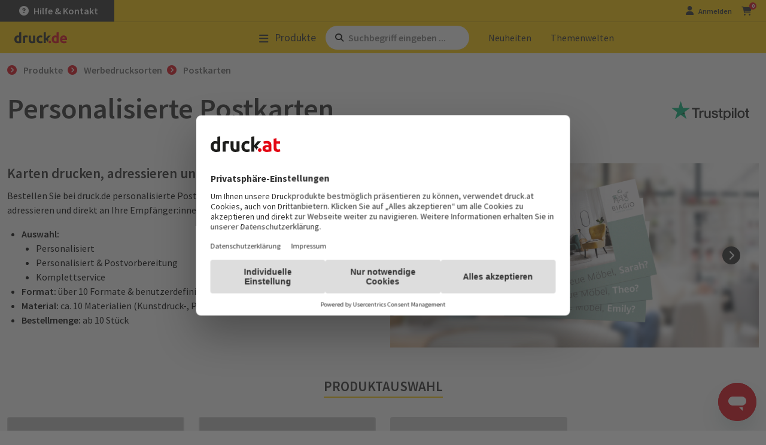

--- FILE ---
content_type: text/html; charset=UTF-8
request_url: https://www.druck.de/produkte/werbung/werbepostkarten/personalisiert
body_size: 24700
content:
<!DOCTYPE html><html lang="de" dir="ltr" class="de theme-www"><head><title>Online-Druckerei • Express-Produktion | druck.de</title><meta charset="utf-8"><script>window.FontAwesomeKitConfig={id:129887152,version:"6.7.2",token:"b4484117ee",method:"css",minify:{enabled:!0},baseUrl:"https://ka-p.fontawesome.com",license:"pro",asyncLoading:{enabled:!1},autoA11y:{enabled:!0},baseUrlKit:"https://kit.fontawesome.com",detectConflictsUntil:null,iconUploads:{},startupFilename:"pro.min.css",v4FontFaceShim:{enabled:!0},v4shim:{enabled:!0},v5FontFaceShim:{enabled:!1},customIconsCssPath:"b4484117ee/129887152/kit-upload.css",subsetPath:"assets/b4484117ee/90812257/kit.css",uploadsUrl:"https://kit-uploads.fontawesome.com"},(t=>{"function"==typeof define&&define.amd?define("kit-loader",t):t()})(function(){function t(e,t){var n,o=Object.keys(e);return Object.getOwnPropertySymbols&&(n=Object.getOwnPropertySymbols(e),t&&(n=n.filter(function(t){return Object.getOwnPropertyDescriptor(e,t).enumerable})),o.push.apply(o,n)),o}function e(e){for(var n=1;n<arguments.length;n++){var r=null!=arguments[n]?arguments[n]:{};n%2?t(Object(r),!0).forEach(function(t){o(e,t,r[t])}):Object.getOwnPropertyDescriptors?Object.defineProperties(e,Object.getOwnPropertyDescriptors(r)):t(Object(r)).forEach(function(t){Object.defineProperty(e,t,Object.getOwnPropertyDescriptor(r,t))})}return e}function n(t){return(n="function"==typeof Symbol&&"symbol"==typeof Symbol.iterator?function(t){return typeof t}:function(t){return t&&"function"==typeof Symbol&&t.constructor===Symbol&&t!==Symbol.prototype?"symbol":typeof t})(t)}function o(t,e,n){var o;o=(t=>{if("object"!=typeof t||null===t)return t;var e=t[Symbol.toPrimitive];if(void 0===e)return String(t);if("object"!=typeof(e=e.call(t,"string")))return e;throw new TypeError("@@toPrimitive must return a primitive value.")})(e),(e="symbol"==typeof o?o:String(o))in t?Object.defineProperty(t,e,{value:n,enumerable:!0,configurable:!0,writable:!0}):t[e]=n}function r(t,e){return(t=>{if(Array.isArray(t))return t})(t)||((t,e)=>{var n=null==t?null:"undefined"!=typeof Symbol&&t[Symbol.iterator]||t["@@iterator"];if(null!=n){var o,r,i,a,s=[],l=!0,c=!1;try{if(i=(n=n.call(t)).next,0===e){if(Object(n)!==n)return;l=!1}else for(;!(l=(o=i.call(n)).done)&&(s.push(o.value),s.length!==e);l=!0);}catch(t){c=!0,r=t}finally{try{if(!l&&null!=n.return&&(a=n.return(),Object(a)!==a))return}finally{if(c)throw r}}return s}})(t,e)||i(t,e)||(()=>{throw new TypeError("Invalid attempt to destructure non-iterable instance.\nIn order to be iterable, non-array objects must have a [Symbol.iterator]() method.")})()}function i(t,e){var n;if(t)return"string"==typeof t?a(t,e):"Map"===(n="Object"===(n=Object.prototype.toString.call(t).slice(8,-1))&&t.constructor?t.constructor.name:n)||"Set"===n?Array.from(t):"Arguments"===n||/^(?:Ui|I)nt(?:8|16|32)(?:Clamped)?Array$/.test(n)?a(t,e):void 0}function a(t,e){(null==e||e>t.length)&&(e=t.length);for(var n=0,o=new Array(e);n<e;n++)o[n]=t[n];return o}o(l={},"classic","Classic"),o(l,"duotone","Duotone"),o(l,"sharp","Sharp"),o(l,"sharp-duotone","Sharp Duotone"),o(l,"chisel","Chisel"),o(l,"etch","Etch"),o(l,"jelly","Jelly"),o(l,"jelly-duo","Jelly Duo"),o(l,"jelly-fill","Jelly Fill"),o(l,"notdog","Notdog"),o(l,"notdog-duo","Notdog Duo"),o(l,"slab","Slab"),o(l,"slab-press","Slab Press"),o(l,"thumbprint","Thumbprint"),o(l,"utility","Utility"),o(l,"utility-duo","Utility Duo"),o(l,"utility-fill","Utility Fill"),o(l,"whiteboard","Whiteboard");var s,f=["fak","fa-kit","fakd","fa-kit-duotone"],u=(o(l={},"kit","Kit"),o(l,"kit-duotone","Kit Duotone"),o(l={},"classic","Classic"),o(l,"duotone","Duotone"),o(l,"sharp","Sharp"),o(l,"sharp-duotone","Sharp Duotone"),o(l,"chisel","Chisel"),o(l,"etch","Etch"),o(l,"jelly","Jelly"),o(l,"jelly-duo","Jelly Duo"),o(l,"jelly-fill","Jelly Fill"),o(l,"notdog","Notdog"),o(l,"notdog-duo","Notdog Duo"),o(l,"slab","Slab"),o(l,"slab-press","Slab Press"),o(l,"thumbprint","Thumbprint"),o(l,"utility","Utility"),o(l,"utility-duo","Utility Duo"),o(l,"utility-fill","Utility Fill"),o(l,"whiteboard","Whiteboard"),o(l={},"kit","Kit"),o(l,"kit-duotone","Kit Duotone"),["fa","fas","far","fal","fat","fad","fadr","fadl","fadt","fab","fass","fasr","fasl","fast","fasds","fasdr","fasdl","fasdt","faslr","faslpr","fawsb","fatl","fans","fands","faes","fajr","fajfr","fajdr","facr","fausb","faudsb","faufsb"].concat(["fa-classic","fa-duotone","fa-sharp","fa-sharp-duotone","fa-thumbprint","fa-whiteboard","fa-notdog","fa-notdog-duo","fa-chisel","fa-etch","fa-jelly","fa-jelly-fill","fa-jelly-duo","fa-slab","fa-slab-press","fa-utility","fa-utility-duo","fa-utility-fill"],["fa-solid","fa-regular","fa-light","fa-thin","fa-duotone","fa-brands","fa-semibold"])),l=[1,2,3,4,5,6,7,8,9,10],c=l.concat([11,12,13,14,15,16,17,18,19,20]);function j(t,e){var n=e&&e.addOn||"",n=e&&e.baseFilename||t.license+n,o=e&&e.minify?".min":"",r=e&&e.fileSuffix||t.method,n=e&&e.filename?e.filename:n+o+"."+r,o=e&&e.subdir||t.method;return t.baseUrl+"/releases/"+("latest"===t.version?"latest":"v".concat(t.version))+"/"+o+"/"+n}function A(o,t){t="."+Array.prototype.join.call(t||["fa"],",."),t=o.querySelectorAll(t);Array.prototype.forEach.call(t,function(t){var e=t.getAttribute("title"),n=(t.setAttribute("aria-hidden","true"),!t.nextElementSibling||!t.nextElementSibling.classList.contains("sr-only"));e&&n&&((n=o.createElement("span")).innerHTML=e,n.classList.add("sr-only"),t.parentNode.insertBefore(n,t.nextSibling))})}[].concat((t=>{if(Array.isArray(t))return a(t)})(s=Object.keys({classic:["fas","far","fal","fat","fad"],duotone:["fadr","fadl","fadt"],sharp:["fass","fasr","fasl","fast"],"sharp-duotone":["fasds","fasdr","fasdl","fasdt"],slab:["faslr"],"slab-press":["faslpr"],whiteboard:["fawsb"],thumbprint:["fatl"],notdog:["fans"],"notdog-duo":["fands"],etch:["faes"],jelly:["fajr"],"jelly-fill":["fajfr"],"jelly-duo":["fajdr"],chisel:["facr"],utility:["fausb"],"utility-duo":["faudsb"],"utility-fill":["faufsb"]}))||(()=>{if("undefined"!=typeof Symbol&&null!=s[Symbol.iterator]||null!=s["@@iterator"])return Array.from(s)})()||i(s)||(()=>{throw new TypeError("Invalid attempt to spread non-iterable instance.\nIn order to be iterable, non-array objects must have a [Symbol.iterator]() method.")})(),["solid","regular","light","thin","duotone","brands","semibold"],["aw","fw","pull-left","pull-right"],["2xs","xs","sm","lg","xl","2xl","beat","border","fade","beat-fade","bounce","flip-both","flip-horizontal","flip-vertical","flip","inverse","layers","layers-bottom-left","layers-bottom-right","layers-counter","layers-text","layers-top-left","layers-top-right","li","pull-end","pull-start","pulse","rotate-180","rotate-270","rotate-90","rotate-by","shake","spin-pulse","spin-reverse","spin","stack-1x","stack-2x","stack","ul","width-auto","width-fixed","duotone-group","swap-opacity","primary","secondary"]).concat(l.map(function(t){return"".concat(t,"x")})).concat(c.map(function(t){return"w-".concat(t)}));function G(){}var d,h="undefined"!=typeof global&&void 0!==global.process&&"function"==typeof global.process.emit,p="undefined"==typeof setImmediate?setTimeout:setImmediate,m=[];function k(){for(var t=0;t<m.length;t++)m[t][0](m[t][1]);d=!(m=[])}function _(t,e){m.push([t,e]),d||(d=!0,p(k,0))}function C(t){var e=t.owner,n=e._state,e=e._data,o=t[n],r=t.then;if("function"==typeof o){n="fulfilled";try{e=o(e)}catch(t){I(r,t)}}U(r,e)||("fulfilled"===n&&x(r,e),"rejected"===n&&I(r,e))}function U(e,o){var r;try{if(e===o)throw new TypeError("A promises callback cannot return that same promise.");if(o&&("function"==typeof o||"object"===n(o))){var t=o.then;if("function"==typeof t)return t.call(o,function(t){r||(r=!0,(o===t?D:x)(e,t))},function(t){r||(r=!0,I(e,t))}),1}}catch(o){return r||I(e,o),1}}function x(t,e){t!==e&&U(t,e)||D(t,e)}function D(t,e){"pending"===t._state&&(t._state="settled",t._data=e,_(L,t))}function I(t,e){"pending"===t._state&&(t._state="settled",t._data=e,_(N,t))}function T(t){t._then=t._then.forEach(C)}function L(t){t._state="fulfilled",T(t)}function N(t){t._state="rejected",T(t),!t._handled&&h&&global.process.emit("unhandledRejection",t._data,t)}function K(t){global.process.emit("rejectionHandled",t)}function M(t){if("function"!=typeof t)throw new TypeError("Promise resolver "+t+" is not a function");if(this instanceof M==0)throw new TypeError("Failed to construct 'Promise': Please use the 'new' operator, this object constructor cannot be called as a function.");this._then=[];var e=t,o=this;function n(t){I(o,t)}try{e(function(t){x(o,t)},n)}catch(e){n(e)}}M.prototype={constructor:M,_state:"pending",_then:null,_data:void 0,_handled:!1,then:function(t,e){var n={owner:this,then:new this.constructor(G),fulfilled:t,rejected:e};return!e&&!t||this._handled||(this._handled=!0,"rejected"===this._state&&h&&_(K,this)),"fulfilled"===this._state||"rejected"===this._state?_(C,n):this._then.push(n),n.then},catch:function(t){return this.then(null,t)}},M.all=function(s){if(Array.isArray(s))return new M(function(n,t){var o=[],r=0;for(var e,a=0;a<s.length;a++)(e=s[a])&&"function"==typeof e.then?e.then(function i(e){return r++,function(t){o[e]=t,--r||n(o)}}(a),t):o[a]=e;r||n(o)});throw new TypeError("You must pass an array to Promise.all().")},M.race=function(r){if(Array.isArray(r))return new M(function(t,e){for(var n,o=0;o<r.length;o++)(n=r[o])&&"function"==typeof n.then?n.then(t,e):t(n)});throw new TypeError("You must pass an array to Promise.race().")},M.resolve=function(e){return e&&"object"===n(e)&&e.constructor===M?e:new M(function(t){t(e)})},M.reject=function(n){return new M(function(t,e){e(n)})};var b,y,v,g,w="function"==typeof Promise?Promise:M;function J(t,e){var r=e.fetch,i=e.XMLHttpRequest,e=e.token,a=t;return!e||-1<t.indexOf("kit-upload.css")||("URLSearchParams"in window?(a=new URL(t)).searchParams.set("token",e):a=a+"?token="+encodeURIComponent(e)),a=a.toString(),new w(function(e,n){var o;"function"==typeof r?r(a,{mode:"cors",cache:"default"}).then(function(t){if(t.ok)return t.text();throw new Error("")}).then(function(t){e(t)}).catch(n):"function"==typeof i?((o=new i).addEventListener("loadend",function(){this.responseText?e(this.responseText):n(new Error(""))}),["abort","error","timeout"].map(function(t){o.addEventListener(t,function(){n(new Error(""))})}),o.open("GET",a),o.send()):n(new Error(""))})}function q(l,c,t){var t=2<arguments.length&&void 0!==t?t:function(){},n=c.document||n,n=A.bind(A,n,[].concat(u,f.map(function(t){return"fa-".concat(t)}))),t=(l.autoA11y.enabled&&t(n),l.subsetPath&&l.baseUrl+"/"+l.subsetPath),n=[],t=(n.push(t?{id:"fa-main",addOn:void 0,url:t}:{id:"fa-main",addOn:void 0,url:j(l,{filename:l.startupFilename,minify:l.minify.enabled})}),l.v4shim&&l.v4shim.enabled&&n.push({id:"fa-v4-shims",addOn:"-v4-shims"}),l.v5FontFaceShim&&l.v5FontFaceShim.enabled&&n.push({id:"fa-v5-font-face",addOn:"-v5-font-face"}),l.v4FontFaceShim&&l.v4FontFaceShim.enabled&&n.push({id:"fa-v4-font-face",addOn:"-v4-font-face"}),!t&&l.customIconsCssPath&&(t=(-1<l.customIconsCssPath.indexOf("kit-upload.css")?l.baseUrlKit:l.baseUrl)+"/"+l.customIconsCssPath,n.push({id:"fa-kit-upload",url:t})),n.map(function(s){return new w(function(n,t){var o=s.url||j(l,{addOn:s.addOn,minify:l.minify.enabled}),i={id:s.id},a=l.subset?i:e(e(e({},c),i),{},{baseUrl:l.baseUrl,version:l.version,id:s.id,contentFilter:function(t,e){return function H(t,n,o){var i=t;return[[/(url\("?)\.\.\/\.\.\/\.\./g,function(t,e){return"".concat(e).concat(n)}],[/(url\("?)\.\.\/webfonts/g,function(t,e){return"".concat(e).concat(n,"/releases/v").concat(o,"/webfonts")}],[/(url\("?)https:\/\/kit-free([^.])*\.fontawesome\.com/g,function(t,e){return"".concat(e).concat(n)}]].forEach(function(t){var t=r(t,2),e=t[0];i=i.replace(e,t[1])}),i}(t,e.baseUrl,e.version)}});J(o,c).then(function(t){n(function X(t,e){var n=e.contentFilter||function(t,e){return t},o=document.createElement("style"),n=document.createTextNode(n(t,e));return o.appendChild(n),o.media="all",e.id&&o.setAttribute("id",e.id),e&&e.detectingConflicts&&e.detectionIgnoreAttr&&o.setAttributeNode(document.createAttribute(e.detectionIgnoreAttr)),o}(t,a))}).catch(t)})}));return w.all(t)}function B(o,a){a.autoA11y=o.autoA11y.enabled,"pro"===o.license&&(a.autoFetchSvg=!0,a.fetchSvgFrom=o.baseUrl+"/releases/"+("latest"===o.version?"latest":"v".concat(o.version))+"/svgs",a.fetchUploadedSvgFrom=o.uploadsUrl);var t=[];return o.v4shim.enabled&&t.push(new w(function(n,t){J(j(o,{addOn:"-v4-shims",minify:o.minify.enabled}),a).then(function(t){n(W(t,e(e({},a),{},{id:"fa-v4-shims"})))}).catch(t)})),t.push(new w(function(i,t){J(o.subsetPath&&o.baseUrl+"/"+o.subsetPath||j(o,{filename:o.startupFilename,minify:o.minify.enabled}),a).then(function(t){var n,o,r,t=W(t,e(e({},a),{},{id:"fa-main"}));i((t=t,o=(n=a)&&void 0!==n.autoFetchSvg?n.autoFetchSvg:void 0,void 0!==(r=n&&void 0!==n.autoA11y?n.autoA11y:void 0)&&t.setAttribute("data-auto-a11y",r?"true":"false"),o&&(t.setAttributeNode(document.createAttribute("data-auto-fetch-svg")),t.setAttribute("data-fetch-svg-from",n.fetchSvgFrom),t.setAttribute("data-fetch-uploaded-svg-from",n.fetchUploadedSvgFrom)),t))}).catch(t)})),w.all(t)}function W(t,e){var n=document.createElement("SCRIPT"),t=document.createTextNode(t);return n.appendChild(t),n.referrerPolicy="strict-origin",e.id&&n.setAttribute("id",e.id),e&&e.detectingConflicts&&e.detectionIgnoreAttr&&n.setAttributeNode(document.createAttribute(e.detectionIgnoreAttr)),n}function Y(t){var e,n=[],o=document,r=(o.documentElement.doScroll?/^loaded|^c/:/^loaded|^i|^c/).test(o.readyState);r||o.addEventListener("DOMContentLoaded",e=function(){for(o.removeEventListener("DOMContentLoaded",e),r=1;e=n.shift();)e()}),r?setTimeout(t,0):n.push(t)}try{window.FontAwesomeKitConfig&&(b=window.FontAwesomeKitConfig,y={detectingConflicts:b.detectConflictsUntil&&new Date<=new Date(b.detectConflictsUntil),detectionIgnoreAttr:"data-fa-detection-ignore",fetch:window.fetch,token:b.token,XMLHttpRequest:window.XMLHttpRequest,document:document},v=document.currentScript,g=v?v.parentElement:document.head,function(t,e){t=0<arguments.length&&void 0!==t?t:{},e=1<arguments.length&&void 0!==e?e:{};return"js"===t.method?B(t,e):"css"===t.method?q(t,e,function(t){Y(t),function z(t){"undefined"!=typeof MutationObserver&&new MutationObserver(t).observe(document,{childList:!0,subtree:!0})}(t)}):void 0}(b,y).then(function(t){t.map(function(e){try{g.insertBefore(e,v?v.nextSibling:null)}catch(t){g.appendChild(e)}}),y.detectingConflicts&&v&&Y(function(){v.setAttributeNode(document.createAttribute(y.detectionIgnoreAttr));t=b,n=y,e=document.createElement("script"),n.detectionIgnoreAttr&&e.setAttributeNode(document.createAttribute(n.detectionIgnoreAttr)),e.src=j(t,{baseFilename:"conflict-detection",fileSuffix:"js",subdir:"js",minify:t.minify.enabled});var t,e,n=e;document.body.appendChild(n)})}).catch(function(t){console.error("".concat("Font Awesome Kit:"," ").concat(t))}))}catch(t){console.error("".concat("Font Awesome Kit:"," ").concat(t))}});</script><script id="ze-snippet" async src="https://static.zdassets.com/ekr/snippet.js?key=5dafda04-17b1-4c2e-b75f-39e83ff30953"></script><script id="usercentrics-cmp" data-settings-id="jMq1w4sUF" async src="https://web.cmp.usercentrics.eu/ui/loader.js"></script><meta name="Generator" content="Drupal 10 (https://www.drupal.org)"><meta name="MobileOptimized" content="width"><meta name="HandheldFriendly" content="true"><meta name="viewport" content="width=device-width, initial-scale=1.0"><meta name="keywords" content="werbeartikel, werbeartikel bedrucken, werbeartikel druck"><meta name="description" content="Postkarten individuell bedrucken ➜ Werbepostkarten, Kunstkarten, uvm. ✓ personlisiert &amp; unpersonalisiert ✓ Top-Qualität ✓ ➜ Jetzt selbst gestalten!"><meta name="title" content="Online-Druckerei • Express-Produktion | druck.de"><meta name="robots" content="noindex, follow"><meta name="theme-color" content="#fc0"><meta name="msapplication-TileColor" content="#e30613"><link rel="icon" href="https://cdn.druck.at/themes/custom/druckat2019/images/icons/favicon/druck.de/favicon.ico" type="image/x-icon"><link sizes="16x16" href="https://cdn.druck.at/themes/custom/druckat2019/images/icons/favicon/druck.de/favicon-16x16.png" rel="icon" type="image/png"><link sizes="32x32" href="https://cdn.druck.at/themes/custom/druckat2019/images/icons/favicon/druck.de/favicon-32x32.png" rel="icon" type="image/png"><link sizes="96x96" href="https://cdn.druck.at/themes/custom/druckat2019/images/icons/favicon/druck.de/favicon-96x96.png" rel="icon" type="image/png"><link sizes="120x120" href="https://cdn.druck.at/themes/custom/druckat2019/images/icons/favicon/druck.de/apple-icon-120x120.png" rel="apple-touch-icon"><link sizes="152x152" href="https://cdn.druck.at/themes/custom/druckat2019/images/icons/favicon/druck.de/apple-icon-152x152.png" rel="apple-touch-icon"><link sizes="167x167" href="https://cdn.druck.at/themes/custom/druckat2019/images/icons/favicon/druck.de/apple-icon-167x167.png" rel="apple-touch-icon"><link sizes="180x180" href="https://cdn.druck.at/themes/custom/druckat2019/images/icons/favicon/druck.de/apple-icon-180x180.png" rel="apple-touch-icon"><link sizes="192x192" href="https://cdn.druck.at/themes/custom/druckat2019/images/icons/favicon/druck.de/android-icon-192x192.png" rel="icon" type="image/png"><link rel="mask-icon" href="https://cdn.druck.at/themes/custom/druckat2019/images/icons/favicon/druck.de/safari-pinned-tab.svg" color="#e30613"><link rel="manifest" href="/manifest.json"><script type="application/ld+json">{"@context":"https:\/\/schema.org","@type":"Product","name":"Postkarten Bewertungen","sku":"Postcards","aggregateRating":{"@type":"AggregateRating","ratingValue":"4.7","reviewCount":1190}}</script><link rel="alternate" hreflang="x-default" href="https://www.druck.at/produkte/werbung/werbepostkarten/personalisiert"><link rel="alternate" hreflang="de" href="https://www.druck.at/produkte/werbung/werbepostkarten/personalisiert"><link rel="alternate" hreflang="de-at" href="https://www.druck.at/produkte/werbung/werbepostkarten/personalisiert"><link rel="alternate" hreflang="de-de" href="https://www.druck.de/produkte/werbung/werbepostkarten/personalisiert"><link rel="alternate" hreflang="de-ch" href="https://www.drucks.ch/produkte/werbung/werbepostkarten/personalisiert"><link rel="preload" as="style" href="https://fonts.googleapis.com/css2?family=Source+Sans+Pro:ital%2Cwght@0%2C300;0%2C400;0%2C600;0%2C700;1%2C400&amp;display=swap" onload="this.removeAttribute('onload');this.setAttribute('rel','stylesheet');this.removeAttribute('as');this.setAttribute('media', 'all');"><noscript><link rel="stylesheet" media="all" href="https://fonts.googleapis.com/css2?family=Source+Sans+Pro:ital%2Cwght@0%2C300;0%2C400;0%2C600;0%2C700;1%2C400&amp;display=swap"></noscript><link rel="stylesheet" media="all" href="https://cdn.druck.at/sites/default/files/css/css_KczobUDU_yhb_4eMU8D2yE8J8xVdGl3hKnGkZSYNof8.css?delta=1&amp;language=de&amp;theme=druckat2019&amp;include=[base64]"><script src="https://scripts.luigisbox.tech/LBX-116707.js" async></script></head><body><div class="dialog-off-canvas-main-canvas" data-off-canvas-main-canvas> <header id="top-nav" class="bg-primary w-100 "><div id="block-benefits" class="benefits bg-dark align-items-center d-none d-xl-flex ps-5 py-1 my-0 font-size-90 font-weight-bold"><div><ul class="list-inline"><li class="list-inline-item"><a class="text-white bg-transparent" data-bs-content="Kundenzufriedenheit steht bei uns an erster Stelle. Wir legen großen Wert darauf, dass Sie mit unseren Produkten und unserem Service rundum zufrieden sind, denn bei uns heißt es: Drucken auf Nummer sicher." data-bs-toggle="popover" role="button" tabindex="0"><em><i class="fa fa-check">&nbsp;</i></em>Zufriedenheit</a></li><li class="list-inline-item"><a class="text-white bg-transparent" data-bs-content="Als Gratis-Service prüft unsere Druckvorstufe sofort nach Auftragserteilung Ihre Druckdaten, damit sie garantiert fehlerfrei in die Produktion gehen." data-bs-toggle="popover" role="button" tabindex="0"><em><i class="fa fa-check"></i> </em>Gratis-Datencheck</a></li><li class="list-inline-item"><a class="text-white bg-transparent" data-bs-content="Sie haben es eilig? Mit den Produktionsgeschwindigkeiten Karacho &amp;amp; Express, die wir für viele Produkte anbieten, erhalten Sie Ihren Auftrag meist noch am gleichen Tag!" data-bs-toggle="popover" role="button" tabindex="0"><em><i class="fa fa-check"></i> </em>Express-Druck</a></li><li class="list-inline-item"><a class="text-white bg-transparent" data-bs-content="Wir drucken sofort nach Auftragseingang – Sie zahlen erst 17 Tage nach Rechungserhalt (Neukundschaft ist ausgenommen, wir behalten uns das Recht vor den Kauf auf Rechnung abzulehnen)." data-bs-toggle="popover" role="button" tabindex="0"><em><i class="fa fa-check"></i> </em>Zahlung auf Rechnung</a></li><li class="list-inline-item"><a class="text-white bg-transparent" data-bs-content="Profitieren Sie von kostenlosem Standardversand auf fast alle Produkte." data-bs-toggle="popover" role="button" tabindex="0"><em><i class="fa fa-check"></i> </em>Gratis Versand</a></li></ul></div></div><div id="block-contact" class="contact bg-dark justify-content-end align-items-center d-xl-flex py-2 px-4 ps-xl-0 pe-xl-5 py-xl-1 my-xl-0 font-size-xl-90 font-size-100 font-weight-bold"><div><div class="ve--wrapped_row"><div class="container"><div class="row "><div class="ve--column p-0 col col-12 col-sm-12 col-md-12 col-lg-12 col-xl-12 filter"><div class="ve--rich_text"><p class="m-0"><a class="text-white bg-transparent d-flex flex-row align-items-center justify-content-around font-size-75 font-size-md-100" href="/info/kontakt"><i class="fa-solid fa-circle-question d-flex flex-row align-items-center justify-content-center"></i> <span class="d-flex flex-row align-items-center justify-content-center">Hilfe &amp; Kontakt</span>&nbsp;</a></p></div></div></div></div></div></div></div><div class="logo my-2 ps-3 ps-sm-4 ps-xl-5"> <a href="/"> <img src="https://cdn.druck.at/themes/custom/druckat2019/images/logos/logo-druck-de.svg" title alt="druck.at" id="navbar-logo"> </a></div><div class="main-button d-flex align-items-center"> <a class="text-nowrap text-dark font-size-90 font-size-sm-100 font-size-md-110 font-size-xl-165 py-1 collapsed pe-3 pe-md-0 " data-bs-toggle="collapse" data-bs-target=".header-dropdown-products" data-dropdown-target="products" href="/produkte"> <span class="fa-stack font-size-50"> <i class="fa fa-bars fa-stack-1x fa-2x header-dropdown-products animate-scale show"></i> <i class="fa fa-times fa-stack-1x fa-2x header-dropdown-products animate-scale collapse"></i></span><span class="ms-1 ms-sm-2">Pro­duk­te</span> </a></div><div class="search-bar d-flex align-items-center px-3 px-sm-4 px-lg-0"><div class="searchbar d-flex col-12 col-lg-auto px-2 mb-2 mb-lg-0 ms-lg-3 ms-xl-4"> <i class="fa fa-search px-2 fa-sm align-self-center"></i> <input class="searchbar-input" id="searchbar" type="text" name="searchbar-input" aria-label="Such­be­griff ein­ge­ben ..." value placeholder="Such­be­griff ein­ge­ben ..."></div></div><div class="link-list d-flex flex-row align-items-center justify-content-evenly justify-content-lg-start pe-md-3 pe-xl-0 pb-2 pb-md-0 font-size-90 font-size-sm-100 font-size-xl-125 "> <a class="d-flex align-items-center position-relative text-dark py-1 ms-md-3 ps-md-3 ms-xl-4" href="/produktneuheiten"> Neu­hei­ten </a> <a class="d-flex align-items-center position-relative text-dark py-1 ms-md-3 ps-md-3" href="/themenwelten"> The­men­wel­ten </a></div><div class="login d-flex justify-content-end align-items-center pe-4 pe-xl-5 font-size-75 font-size-xl-100 font-weight-bold"> <a href="/account/" aria-label="Kundenbereich" class="text-dark mx-3 d-flex align-items-center loginout collapsed"> <span class="fa-stack "> <i class="fa fa-user fa-stack-1x fa-lg header-dropdown-user animate-scale show"></i> <i class="fa fa-times fa-stack-1x fa-2x header-dropdown-user animate-scale collapse"></i></span><span class="d-none d-sm-inline">An­mel­den</span> </a><div id="cart"> <a class="cart position-relative text-dark" href="/data/checkout/" rel="nofollow" data-itemcount="0" aria-label="zum Warenkorb"> <i class="fa fa-shopping-cart fa-lg"></i> </a></div></div><hr class="dark-line bg-dark d-xl-none m-0 border-0"> </header><div class="navbar-dropdown-main bg-gray-100" id="header-dropdown"><div class="collapse header-dropdown-products" data-bs-parent="#header-dropdown" aria-hidden="true"><div class="px-4 px-xl-7 py-4" id="product-menu-target"></div></div><div class="collapse header-dropdown-search" data-bs-parent="#header-dropdown" aria-hidden="true"><div class="px-4 px-xl-7 py-4"><div class="container"> <button class="header-dropdown-close-button" data-bs-toggle="collapse" data-bs-target=".header-dropdown-search" data-dropdown-target="search"> <span class="fa-stack fa-1x"> <i class="fa fa-circle fa-stack-2x"></i> <i class="fal fa-times fa-lg text-gray-900 fa-stack-1x"></i> </span> </button> <button class="header-dropdown-close-button" data-bs-toggle="collapse" data-bs-target=".header-dropdown-search" data-dropdown-target="search"> <span class="fa-stack fa-1x"> <i class="fa fa-circle fa-stack-2x"></i> <i class="fal fa-times fa-lg text-gray-900 fa-stack-1x"></i> </span> </button></div></div></div></div><main class="pb-5 bg-white"><div><div data-drupal-messages-fallback class="hidden"></div><div id="block-block-breadcrumb"><div id="breadcrumb" class="pt-3 container "><ol class="list-inline" vocab="https://schema.org/" typeof="BreadcrumbList"><li property="itemListElement" typeof="ListItem" class="list-inline-item"> <a property="item" typeof="WebPage" href="/" class="home"> <span property="name">druck.de</span> </a><meta property="position" content="1"></li><li property="itemListElement" typeof="ListItem" class="list-inline-item"> <a property="item" typeof="WebPage" href="/produkte" class=" notLinked"> <span property="name">Produkte</span> </a><meta property="position" content="2"></li><li property="itemListElement" typeof="ListItem" class="list-inline-item"> <a property="item" typeof="WebPage" href="/produkte/werbung" class=" notLinked"> <span property="name">Werbedrucksorten</span> </a><meta property="position" content="3"></li><li property="itemListElement" typeof="ListItem" class="list-inline-item"> <a property="item" typeof="WebPage" href="/produkte/werbung/werbepostkarten" class="active notLinked"> <span property="name">Postkarten </span> </a><meta property="position" content="4"></li></ol></div></div><div id="block-banner"><div></div></div><article><div><div><div class="ve--wrapped_row mb-6"><div class="container"><div class="row "><div class="ve--column col col-12 col-sm-12 col-md-12 col-lg-12 col-xl-12"><div class="ve--row d-flex flex-wrap justify-content-between row"><div class="ve--column d-flex flex-column flex-lg-row justify-content-between col col-12 col-sm-12 col-md-12 col-lg-12 col-xl-12"><h1 class="ve--heading">Personalisierte Postkarten</h1><div class="ve--node d-flex justify-content-end"><div id="content-reviews-full" class="row me-1"><div class="trustpilot-widget my-auto" data-locale="de-DE" data-template-id="577258fb31f02306e4e3aaf9" data-businessunit-id="603755f164335d0001591a58" data-style-height="24px" data-style-width="100%" data-theme="light" data-sku="Postcards" data-no-reviews="show" data-scroll-to-list="true"><a href="https://de.trustpilot.com/review/druck.at" target="_blank" rel="noopener" aria-label="zu den Trustpilot Bewertungen"><img class="logo b-lazy" width="130" height="24" alt decoding="async" loading="lazy" data-src="https://cdn.druck.at/sites/default/files/2024-03/trustpilot_wiget_replacement_logo.svg" src="data:image/svg+xml;charset=utf-8,%3Csvg%20xmlns%3D'http%3A%2F%2Fwww.w3.org%2F2000%2Fsvg'%20viewBox%3D'0%200%20130%2024'%2F%3E"></a></div></div></div></div></div></div></div></div></div><div class="ve--wrapped_row"><div class="container"><div class="row "><div class="ve--column mb-4 col col-12 col-sm-12 col-md-6 col-lg-6 col-xl-6"><div class="ve--rich_text"><h2>Karten drucken, adressieren und versenden lassen</h2><p>Bestellen Sie bei druck.de personalisierte Postkarten, die wir für Sie drucken und optional adressieren und direkt an Ihre Empfänger:innen versenden.&nbsp;</p><ul><li><strong>Auswahl:&nbsp;</strong><ul><li>Personalisiert</li><li>Personalisiert &amp; Postvorbereitung</li><li>Komplettservice</li></ul></li><li><strong>Format:&nbsp;</strong>über 10 Formate<strong>&nbsp;</strong>&amp; benutzerdefiniert<strong>&nbsp;</strong></li><li><strong>Material:&nbsp;</strong>ca. 10 Materialien (Kunstdruck-,&nbsp;Postkarten- &amp;&nbsp;Farbkernkarton)</li><li><strong>Bestellmenge:</strong>&nbsp;ab 10 Stück</li></ul></div></div><div class="ve--column mb-4 order-first order-md-last col col-12 col-sm-12 col-md-6 col-lg-6 col-xl-6"><div id="ve-images" class="carousel slide d-flex" data-bs-ride="carousel"><div class="carousel-inner"><div class="carousel-item active"> <a href="https://cdn.druck.at/sites/default/files/styles/light_box/public/Postkarten_Produkttabelle_Sliderbild_3000x1500_personalisierte_Postkarten_001_0.jpg?itok=SjAjVkas" class="glightbox" data-gallery="ve-images"><div class="media media--blazy ve--image img-fluid media--image media--responsive media--ratio media--ratio--fluid is-b-loading" data-ratios="{&quot;490&quot;:50,&quot;520&quot;:50,&quot;740&quot;:50,&quot;980&quot;:50,&quot;1040&quot;:50,&quot;1480&quot;:50}" style="padding-bottom: 50%;" data-ratio="50" data-b-token="b-07b56d5c3f2"> <picture> <source srcset="data:image/svg+xml;charset=utf-8,%3Csvg%20xmlns%3D'http%3A%2F%2Fwww.w3.org%2F2000%2Fsvg'%20viewBox%3D'0%200%20740%20370'%2F%3E" media="all and (min-width: 1400px)" type="image/jpeg" width="740" height="370" data-srcset="https://cdn.druck.at/sites/default/files/styles/maxbreite_740/public/Postkarten_Produkttabelle_Sliderbild_3000x1500_personalisierte_Postkarten_001_0.jpg?itok=3ZXDx8JZ 1x, https://cdn.druck.at/sites/default/files/styles/maxbreite_740_x_2/public/Postkarten_Produkttabelle_Sliderbild_3000x1500_personalisierte_Postkarten_001_0.jpg?itok=7wo16m68 2x"> <source srcset="data:image/svg+xml;charset=utf-8,%3Csvg%20xmlns%3D'http%3A%2F%2Fwww.w3.org%2F2000%2Fsvg'%20viewBox%3D'0%200%20740%20370'%2F%3E" media="all and (min-width: 1024px) and (max-width: 1399px)" type="image/jpeg" width="740" height="370" data-srcset="https://cdn.druck.at/sites/default/files/styles/maxbreite_740/public/Postkarten_Produkttabelle_Sliderbild_3000x1500_personalisierte_Postkarten_001_0.jpg?itok=3ZXDx8JZ 1x, https://cdn.druck.at/sites/default/files/styles/maxbreite_740_x_2/public/Postkarten_Produkttabelle_Sliderbild_3000x1500_personalisierte_Postkarten_001_0.jpg?itok=7wo16m68 2x"> <source srcset="data:image/svg+xml;charset=utf-8,%3Csvg%20xmlns%3D'http%3A%2F%2Fwww.w3.org%2F2000%2Fsvg'%20viewBox%3D'0%200%20740%20370'%2F%3E" media="all and (min-width: 768px) and (max-width: 1023px)" type="image/jpeg" width="520" height="260" data-srcset="https://cdn.druck.at/sites/default/files/styles/maxbreite_520/public/Postkarten_Produkttabelle_Sliderbild_3000x1500_personalisierte_Postkarten_001_0.jpg?itok=Cw1UuIgy 1x, https://cdn.druck.at/sites/default/files/styles/maxbreite_520_x_2/public/Postkarten_Produkttabelle_Sliderbild_3000x1500_personalisierte_Postkarten_001_0.jpg?itok=59NjHTND 2x"> <source srcset="data:image/svg+xml;charset=utf-8,%3Csvg%20xmlns%3D'http%3A%2F%2Fwww.w3.org%2F2000%2Fsvg'%20viewBox%3D'0%200%20740%20370'%2F%3E" media="all and (min-width: 520px) and (max-width: 767px)" type="image/jpeg" width="740" height="370" data-srcset="https://cdn.druck.at/sites/default/files/styles/maxbreite_740/public/Postkarten_Produkttabelle_Sliderbild_3000x1500_personalisierte_Postkarten_001_0.jpg?itok=3ZXDx8JZ 1x, https://cdn.druck.at/sites/default/files/styles/maxbreite_740_x_2/public/Postkarten_Produkttabelle_Sliderbild_3000x1500_personalisierte_Postkarten_001_0.jpg?itok=7wo16m68 2x"> <source srcset="data:image/svg+xml;charset=utf-8,%3Csvg%20xmlns%3D'http%3A%2F%2Fwww.w3.org%2F2000%2Fsvg'%20viewBox%3D'0%200%20740%20370'%2F%3E" media="all and (max-width: 519px)" type="image/jpeg" width="490" height="245" data-srcset="https://cdn.druck.at/sites/default/files/styles/maxbreite_490/public/Postkarten_Produkttabelle_Sliderbild_3000x1500_personalisierte_Postkarten_001_0.jpg?itok=DtgCx1H2 1x, https://cdn.druck.at/sites/default/files/styles/maxbreite_490_x_2/public/Postkarten_Produkttabelle_Sliderbild_3000x1500_personalisierte_Postkarten_001_0.jpg?itok=G3CGly7E 2x"> <img decoding="async" class="media__element b-lazy b-responsive img-fluid" data-src="https://cdn.druck.at/sites/default/files/styles/maxbreite_740/public/Postkarten_Produkttabelle_Sliderbild_3000x1500_personalisierte_Postkarten_001_0.jpg?itok=3ZXDx8JZ" width="740" height="370" src="data:image/svg+xml;charset=utf-8,%3Csvg%20xmlns%3D'http%3A%2F%2Fwww.w3.org%2F2000%2Fsvg'%20viewBox%3D'0%200%20740%20370'%2F%3E" alt="Jemand hält personalisierte Postkarten"> </picture></div> </a></div><div class="carousel-item"> <a href="https://cdn.druck.at/sites/default/files/styles/light_box/public/Postkarten_Produkttabelle_Sliderbild_3000x1500_personalisierte_Postkarten_002_0.jpg?itok=DD4fEhdG" class="glightbox" data-gallery="ve-images"><div class="media media--blazy ve--image img-fluid media--image media--responsive media--ratio media--ratio--fluid is-b-loading" data-ratios="{&quot;490&quot;:50,&quot;520&quot;:50,&quot;740&quot;:50,&quot;980&quot;:50,&quot;1040&quot;:50,&quot;1480&quot;:50}" style="padding-bottom: 50%;" data-ratio="50" data-b-token="b-2e328c84f88"> <picture> <source srcset="data:image/svg+xml;charset=utf-8,%3Csvg%20xmlns%3D'http%3A%2F%2Fwww.w3.org%2F2000%2Fsvg'%20viewBox%3D'0%200%20740%20370'%2F%3E" media="all and (min-width: 1400px)" type="image/jpeg" width="740" height="370" data-srcset="https://cdn.druck.at/sites/default/files/styles/maxbreite_740/public/Postkarten_Produkttabelle_Sliderbild_3000x1500_personalisierte_Postkarten_002_0.jpg?itok=d8OQJz3o 1x, https://cdn.druck.at/sites/default/files/styles/maxbreite_740_x_2/public/Postkarten_Produkttabelle_Sliderbild_3000x1500_personalisierte_Postkarten_002_0.jpg?itok=tLFQe4-L 2x"> <source srcset="data:image/svg+xml;charset=utf-8,%3Csvg%20xmlns%3D'http%3A%2F%2Fwww.w3.org%2F2000%2Fsvg'%20viewBox%3D'0%200%20740%20370'%2F%3E" media="all and (min-width: 1024px) and (max-width: 1399px)" type="image/jpeg" width="740" height="370" data-srcset="https://cdn.druck.at/sites/default/files/styles/maxbreite_740/public/Postkarten_Produkttabelle_Sliderbild_3000x1500_personalisierte_Postkarten_002_0.jpg?itok=d8OQJz3o 1x, https://cdn.druck.at/sites/default/files/styles/maxbreite_740_x_2/public/Postkarten_Produkttabelle_Sliderbild_3000x1500_personalisierte_Postkarten_002_0.jpg?itok=tLFQe4-L 2x"> <source srcset="data:image/svg+xml;charset=utf-8,%3Csvg%20xmlns%3D'http%3A%2F%2Fwww.w3.org%2F2000%2Fsvg'%20viewBox%3D'0%200%20740%20370'%2F%3E" media="all and (min-width: 768px) and (max-width: 1023px)" type="image/jpeg" width="520" height="260" data-srcset="https://cdn.druck.at/sites/default/files/styles/maxbreite_520/public/Postkarten_Produkttabelle_Sliderbild_3000x1500_personalisierte_Postkarten_002_0.jpg?itok=fpCBzhNM 1x, https://cdn.druck.at/sites/default/files/styles/maxbreite_520_x_2/public/Postkarten_Produkttabelle_Sliderbild_3000x1500_personalisierte_Postkarten_002_0.jpg?itok=ufqxyq7g 2x"> <source srcset="data:image/svg+xml;charset=utf-8,%3Csvg%20xmlns%3D'http%3A%2F%2Fwww.w3.org%2F2000%2Fsvg'%20viewBox%3D'0%200%20740%20370'%2F%3E" media="all and (min-width: 520px) and (max-width: 767px)" type="image/jpeg" width="740" height="370" data-srcset="https://cdn.druck.at/sites/default/files/styles/maxbreite_740/public/Postkarten_Produkttabelle_Sliderbild_3000x1500_personalisierte_Postkarten_002_0.jpg?itok=d8OQJz3o 1x, https://cdn.druck.at/sites/default/files/styles/maxbreite_740_x_2/public/Postkarten_Produkttabelle_Sliderbild_3000x1500_personalisierte_Postkarten_002_0.jpg?itok=tLFQe4-L 2x"> <source srcset="data:image/svg+xml;charset=utf-8,%3Csvg%20xmlns%3D'http%3A%2F%2Fwww.w3.org%2F2000%2Fsvg'%20viewBox%3D'0%200%20740%20370'%2F%3E" media="all and (max-width: 519px)" type="image/jpeg" width="490" height="245" data-srcset="https://cdn.druck.at/sites/default/files/styles/maxbreite_490/public/Postkarten_Produkttabelle_Sliderbild_3000x1500_personalisierte_Postkarten_002_0.jpg?itok=aXoYGgI2 1x, https://cdn.druck.at/sites/default/files/styles/maxbreite_490_x_2/public/Postkarten_Produkttabelle_Sliderbild_3000x1500_personalisierte_Postkarten_002_0.jpg?itok=LtoAkUse 2x"> <img decoding="async" class="media__element b-lazy b-responsive img-fluid" data-src="https://cdn.druck.at/sites/default/files/styles/maxbreite_740/public/Postkarten_Produkttabelle_Sliderbild_3000x1500_personalisierte_Postkarten_002_0.jpg?itok=d8OQJz3o" width="740" height="370" src="data:image/svg+xml;charset=utf-8,%3Csvg%20xmlns%3D'http%3A%2F%2Fwww.w3.org%2F2000%2Fsvg'%20viewBox%3D'0%200%20740%20370'%2F%3E" alt="Personalisierte Postkarten auf schwarzem Hintergrund"> </picture></div> </a></div><div class="carousel-item"> <a href="https://cdn.druck.at/sites/default/files/styles/light_box/public/Postkarten_Produkttabelle_Sliderbild_3000x1500_personalisierte_Postkarten_003.jpg?itok=EWn9JuuE" class="glightbox" data-gallery="ve-images"><div class="media media--blazy ve--image img-fluid media--image media--responsive media--ratio media--ratio--fluid is-b-loading" data-ratios="{&quot;490&quot;:50,&quot;520&quot;:50,&quot;740&quot;:50,&quot;980&quot;:50,&quot;1040&quot;:50,&quot;1480&quot;:50}" style="padding-bottom: 50%;" data-ratio="50" data-b-token="b-07c13606be5"> <picture> <source srcset="data:image/svg+xml;charset=utf-8,%3Csvg%20xmlns%3D'http%3A%2F%2Fwww.w3.org%2F2000%2Fsvg'%20viewBox%3D'0%200%20740%20370'%2F%3E" media="all and (min-width: 1400px)" type="image/jpeg" width="740" height="370" data-srcset="https://cdn.druck.at/sites/default/files/styles/maxbreite_740/public/Postkarten_Produkttabelle_Sliderbild_3000x1500_personalisierte_Postkarten_003.jpg?itok=J3QU2cH0 1x, https://cdn.druck.at/sites/default/files/styles/maxbreite_740_x_2/public/Postkarten_Produkttabelle_Sliderbild_3000x1500_personalisierte_Postkarten_003.jpg?itok=r3nVesNm 2x"> <source srcset="data:image/svg+xml;charset=utf-8,%3Csvg%20xmlns%3D'http%3A%2F%2Fwww.w3.org%2F2000%2Fsvg'%20viewBox%3D'0%200%20740%20370'%2F%3E" media="all and (min-width: 1024px) and (max-width: 1399px)" type="image/jpeg" width="740" height="370" data-srcset="https://cdn.druck.at/sites/default/files/styles/maxbreite_740/public/Postkarten_Produkttabelle_Sliderbild_3000x1500_personalisierte_Postkarten_003.jpg?itok=J3QU2cH0 1x, https://cdn.druck.at/sites/default/files/styles/maxbreite_740_x_2/public/Postkarten_Produkttabelle_Sliderbild_3000x1500_personalisierte_Postkarten_003.jpg?itok=r3nVesNm 2x"> <source srcset="data:image/svg+xml;charset=utf-8,%3Csvg%20xmlns%3D'http%3A%2F%2Fwww.w3.org%2F2000%2Fsvg'%20viewBox%3D'0%200%20740%20370'%2F%3E" media="all and (min-width: 768px) and (max-width: 1023px)" type="image/jpeg" width="520" height="260" data-srcset="https://cdn.druck.at/sites/default/files/styles/maxbreite_520/public/Postkarten_Produkttabelle_Sliderbild_3000x1500_personalisierte_Postkarten_003.jpg?itok=ZK56M0GQ 1x, https://cdn.druck.at/sites/default/files/styles/maxbreite_520_x_2/public/Postkarten_Produkttabelle_Sliderbild_3000x1500_personalisierte_Postkarten_003.jpg?itok=smv9u4KH 2x"> <source srcset="data:image/svg+xml;charset=utf-8,%3Csvg%20xmlns%3D'http%3A%2F%2Fwww.w3.org%2F2000%2Fsvg'%20viewBox%3D'0%200%20740%20370'%2F%3E" media="all and (min-width: 520px) and (max-width: 767px)" type="image/jpeg" width="740" height="370" data-srcset="https://cdn.druck.at/sites/default/files/styles/maxbreite_740/public/Postkarten_Produkttabelle_Sliderbild_3000x1500_personalisierte_Postkarten_003.jpg?itok=J3QU2cH0 1x, https://cdn.druck.at/sites/default/files/styles/maxbreite_740_x_2/public/Postkarten_Produkttabelle_Sliderbild_3000x1500_personalisierte_Postkarten_003.jpg?itok=r3nVesNm 2x"> <source srcset="data:image/svg+xml;charset=utf-8,%3Csvg%20xmlns%3D'http%3A%2F%2Fwww.w3.org%2F2000%2Fsvg'%20viewBox%3D'0%200%20740%20370'%2F%3E" media="all and (max-width: 519px)" type="image/jpeg" width="490" height="245" data-srcset="https://cdn.druck.at/sites/default/files/styles/maxbreite_490/public/Postkarten_Produkttabelle_Sliderbild_3000x1500_personalisierte_Postkarten_003.jpg?itok=CPIQTwzY 1x, https://cdn.druck.at/sites/default/files/styles/maxbreite_490_x_2/public/Postkarten_Produkttabelle_Sliderbild_3000x1500_personalisierte_Postkarten_003.jpg?itok=8fZHcpNC 2x"> <img decoding="async" class="media__element b-lazy b-responsive img-fluid" data-src="https://cdn.druck.at/sites/default/files/styles/maxbreite_740/public/Postkarten_Produkttabelle_Sliderbild_3000x1500_personalisierte_Postkarten_003.jpg?itok=J3QU2cH0" width="740" height="370" src="data:image/svg+xml;charset=utf-8,%3Csvg%20xmlns%3D'http%3A%2F%2Fwww.w3.org%2F2000%2Fsvg'%20viewBox%3D'0%200%20740%20370'%2F%3E" alt="personalisierte Postkarten"> </picture></div> </a></div></div> <a class="carousel-control-prev false" href="#ve-images" role="button" data-bs-slide="prev" aria-label="Previous"> <span aria-hidden="true"> <i class="fas fa-chevron-left"></i> </span> </a> <a class="carousel-control-next" href="#ve-images" role="button" data-bs-slide="next" aria-label="Next"> <span aria-hidden="true"> <i class="fas fa-chevron-right"></i> </span> </a></div></div></div></div></div><div class="ve--wrapped_row"><div class="container"><div class="row "><div class="ve--column text-uppercase d-flex justify-content-center my-4 col col-12 col-sm-12 col-md-12 col-lg-12 col-xl-12 filter"><h2 class="ve--heading border-bottom border-primary border-width-2">Produktauswahl</h2></div></div></div></div><div class="ve--wrapped_row mb-6"><div class="container"><div class="row "><div class="ve--column mb-4 h-col-25 col col-12 col-sm-6 col-md-4 col-lg-3 col-xl-3 filter" style="	"><div class="ve--node h-100 text-dark button-white content-left-bottom tag-secondary-white"><div class=" article sample-article teaser full h-100 post position-relative"><div class="card h-100 inner border-width-2 bg-transparent"> <a href="/produkte/werbung/werbepostkarten/personalisiert/klassisch" data-artnr class="toCart h-100 text-decoration-none text-dark"><div class="front h-100 position-relative d-flex flex-column justify-content-between bg-white"><div class="bg-gray-100 rounded-top-sm"><div class="d-flex justify-content-center"><div data-ratios="{&quot;410&quot;:100,&quot;490&quot;:100,&quot;740&quot;:100,&quot;810&quot;:100,&quot;820&quot;:100,&quot;980&quot;:100,&quot;1480&quot;:100,&quot;1620&quot;:100}" style="padding-bottom: 100%;" data-ratio="100" data-b-token="b-320268e6c46" class="media media--blazy media--image media--responsive media--ratio media--ratio--fluid is-b-loading"> <picture> <source srcset="data:image/svg+xml;charset=utf-8,%3Csvg%20xmlns%3D'http%3A%2F%2Fwww.w3.org%2F2000%2Fsvg'%20viewBox%3D'0%200%20410%20410'%2F%3E" media="all and (min-width: 1400px)" type="image/jpeg" width="410" height="410" data-srcset="https://cdn.druck.at/sites/default/files/styles/maxbreite_410/public/2023-04/Postlarten_Produkttabelle_Kategorieuebersicht_600x600_personalisierte%20Postkarten_ohne_Postvorbereitung_0.jpg?itok=cnulnHls 1x, https://cdn.druck.at/sites/default/files/styles/maxbreite_410_x_2/public/2023-04/Postlarten_Produkttabelle_Kategorieuebersicht_600x600_personalisierte%20Postkarten_ohne_Postvorbereitung_0.jpg?itok=lMhsmjQW 2x"> <source srcset="data:image/svg+xml;charset=utf-8,%3Csvg%20xmlns%3D'http%3A%2F%2Fwww.w3.org%2F2000%2Fsvg'%20viewBox%3D'0%200%20410%20410'%2F%3E" media="all and (min-width: 1024px) and (max-width: 1399px)" type="image/jpeg" width="410" height="410" data-srcset="https://cdn.druck.at/sites/default/files/styles/maxbreite_410/public/2023-04/Postlarten_Produkttabelle_Kategorieuebersicht_600x600_personalisierte%20Postkarten_ohne_Postvorbereitung_0.jpg?itok=cnulnHls 1x, https://cdn.druck.at/sites/default/files/styles/maxbreite_410_x_2/public/2023-04/Postlarten_Produkttabelle_Kategorieuebersicht_600x600_personalisierte%20Postkarten_ohne_Postvorbereitung_0.jpg?itok=lMhsmjQW 2x"> <source srcset="data:image/svg+xml;charset=utf-8,%3Csvg%20xmlns%3D'http%3A%2F%2Fwww.w3.org%2F2000%2Fsvg'%20viewBox%3D'0%200%20410%20410'%2F%3E" media="all and (min-width: 768px) and (max-width: 1023px)" type="image/jpeg" width="810" height="810" data-srcset="https://cdn.druck.at/sites/default/files/styles/maxbreite_810/public/2023-04/Postlarten_Produkttabelle_Kategorieuebersicht_600x600_personalisierte%20Postkarten_ohne_Postvorbereitung_0.jpg?itok=sTotgb9R 1x, https://cdn.druck.at/sites/default/files/styles/maxbreite_810_x_2/public/2023-04/Postlarten_Produkttabelle_Kategorieuebersicht_600x600_personalisierte%20Postkarten_ohne_Postvorbereitung_0.jpg?itok=FYcDvBYO 2x"> <source srcset="data:image/svg+xml;charset=utf-8,%3Csvg%20xmlns%3D'http%3A%2F%2Fwww.w3.org%2F2000%2Fsvg'%20viewBox%3D'0%200%20410%20410'%2F%3E" media="all and (min-width: 520px) and (max-width: 767px)" type="image/jpeg" width="740" height="740" data-srcset="https://cdn.druck.at/sites/default/files/styles/maxbreite_740/public/2023-04/Postlarten_Produkttabelle_Kategorieuebersicht_600x600_personalisierte%20Postkarten_ohne_Postvorbereitung_0.jpg?itok=HnlC99Lh 1x, https://cdn.druck.at/sites/default/files/styles/maxbreite_740_x_2/public/2023-04/Postlarten_Produkttabelle_Kategorieuebersicht_600x600_personalisierte%20Postkarten_ohne_Postvorbereitung_0.jpg?itok=odwSLHgV 2x"> <source srcset="data:image/svg+xml;charset=utf-8,%3Csvg%20xmlns%3D'http%3A%2F%2Fwww.w3.org%2F2000%2Fsvg'%20viewBox%3D'0%200%20410%20410'%2F%3E" media="all and (max-width: 519px)" type="image/jpeg" width="490" height="490" data-srcset="https://cdn.druck.at/sites/default/files/styles/maxbreite_490/public/2023-04/Postlarten_Produkttabelle_Kategorieuebersicht_600x600_personalisierte%20Postkarten_ohne_Postvorbereitung_0.jpg?itok=XRI0v0kB 1x, https://cdn.druck.at/sites/default/files/styles/maxbreite_490_x_2/public/2023-04/Postlarten_Produkttabelle_Kategorieuebersicht_600x600_personalisierte%20Postkarten_ohne_Postvorbereitung_0.jpg?itok=Q5bKHl2a 2x"> <img decoding="async" class="media__element b-lazy b-responsive img-fluid" data-src="https://cdn.druck.at/sites/default/files/styles/maxbreite_410/public/2023-04/Postlarten_Produkttabelle_Kategorieuebersicht_600x600_personalisierte%20Postkarten_ohne_Postvorbereitung_0.jpg?itok=cnulnHls" width="410" height="410" src="data:image/svg+xml;charset=utf-8,%3Csvg%20xmlns%3D'http%3A%2F%2Fwww.w3.org%2F2000%2Fsvg'%20viewBox%3D'0%200%20410%20410'%2F%3E" alt="Personalisierte Postkarten"> </picture></div></div></div><div class="card-body border-top d-flex flex-column pb-5 text-wrap justify-content-between"><div><div class="card-title text-left mb-3"><h3 class="font-weight-bold mb-0">Nur Per­so­na­li­sie­rung</h3></div><div class="card-text mb-2"><div><div class="ve--wrapped_row"><div class="container"><div class="row "><div class="ve--column col col-12 col-sm-12 col-md-12 col-lg-12 col-xl-12"><div class="ve--rich_text"><ul><li>mit Personalisierung</li></ul></div></div></div></div></div></div></div></div><div class="d-flex flex-column align-items-end gap-1"><div class="card-price"> <span class="text-nowrap">ab <span class="prf" data-druckjs-token="brutto:1:2:7109" data-druckjs-config="{&quot;revisions&quot;:[&quot;161906&quot;,&quot;154672&quot;,&quot;132795&quot;],&quot;sku&quot;:&quot;CIM-6H5CTWGC&quot;}" data-druckjs-options="{&quot;DesignCount&quot;:1,&quot;PrintingProcess&quot;:&quot;Digital&quot;,&quot;MaterialWithGrammage&quot;:&quot;250g Double Sided Coated Matt Paper&quot;,&quot;Quantity&quot;:100,&quot;AutoQuantity&quot;:&quot;Yes&quot;,&quot;ProductionSpeed&quot;:&quot;Standard&quot;,&quot;Format&quot;:&quot;A6&quot;,&quot;PrintOrientation&quot;:&quot;Landscape&quot;,&quot;PrintColor&quot;:&quot;4\/4 - CMYK\/CMYK&quot;,&quot;Postage&quot;:&quot;Personalized Or Addressed Without Mailing&quot;,&quot;Lamination&quot;:&quot;None&quot;,&quot;Coating&quot;:&quot;None&quot;,&quot;Folding&quot;:&quot;None&quot;,&quot;FoldingOrientation&quot;:&quot;None&quot;,&quot;CutShape&quot;:&quot;Rectangle&quot;,&quot;HolePunching&quot;:&quot;0&quot;,&quot;SpecialFinishing&quot;:&quot;None&quot;,&quot;BundleCount&quot;:&quot;0&quot;,&quot;Perforation&quot;:&quot;None&quot;,&quot;Fragrance&quot;:&quot;None&quot;,&quot;RoundedCorners&quot;:&quot;None&quot;}" data-druckjs-translation="{&quot;productionSpeed&quot;:&quot;Standard&quot;,&quot;quantity&quot;:&quot;St\u00fcck&quot;}" data-druckjs-groups="[&quot;ProductionSpeed&quot;]">-.--</span> inkl. </span><span class="text-nowrap">/ <span class="prf" data-druckjs-token="netto:1:2:7109" data-druckjs-config="{&quot;revisions&quot;:[&quot;161906&quot;,&quot;154672&quot;,&quot;132795&quot;],&quot;sku&quot;:&quot;CIM-6H5CTWGC&quot;}" data-druckjs-options="{&quot;DesignCount&quot;:1,&quot;PrintingProcess&quot;:&quot;Digital&quot;,&quot;MaterialWithGrammage&quot;:&quot;250g Double Sided Coated Matt Paper&quot;,&quot;Quantity&quot;:100,&quot;AutoQuantity&quot;:&quot;Yes&quot;,&quot;ProductionSpeed&quot;:&quot;Standard&quot;,&quot;Format&quot;:&quot;A6&quot;,&quot;PrintOrientation&quot;:&quot;Landscape&quot;,&quot;PrintColor&quot;:&quot;4\/4 - CMYK\/CMYK&quot;,&quot;Postage&quot;:&quot;Personalized Or Addressed Without Mailing&quot;,&quot;Lamination&quot;:&quot;None&quot;,&quot;Coating&quot;:&quot;None&quot;,&quot;Folding&quot;:&quot;None&quot;,&quot;FoldingOrientation&quot;:&quot;None&quot;,&quot;CutShape&quot;:&quot;Rectangle&quot;,&quot;HolePunching&quot;:&quot;0&quot;,&quot;SpecialFinishing&quot;:&quot;None&quot;,&quot;BundleCount&quot;:&quot;0&quot;,&quot;Perforation&quot;:&quot;None&quot;,&quot;Fragrance&quot;:&quot;None&quot;,&quot;RoundedCorners&quot;:&quot;None&quot;}" data-druckjs-translation="{&quot;productionSpeed&quot;:&quot;Standard&quot;,&quot;quantity&quot;:&quot;St\u00fcck&quot;}" data-druckjs-groups="[&quot;ProductionSpeed&quot;]">-.--</span> exkl. USt.</span></div></div></div></div> </a></div></div></div></div><div class="ve--column mb-4 h-col-25 col col-12 col-sm-6 col-md-4 col-lg-3 col-xl-3 filter" style="	"><div class="ve--node h-100 text-dark button-white content-left-bottom tag-secondary-white"><div class=" article sample-article teaser full h-100 post position-relative"><div class="card h-100 inner border-width-2 bg-transparent"> <a href="/produkte/werbung/werbepostkarten/personalisiert/post" data-artnr class="toCart h-100 text-decoration-none text-dark"><div class="front h-100 position-relative d-flex flex-column justify-content-between bg-white"><div class="bg-gray-100 rounded-top-sm"><div class="d-flex justify-content-center"><div data-ratios="{&quot;410&quot;:100,&quot;490&quot;:100,&quot;740&quot;:100,&quot;810&quot;:100,&quot;820&quot;:100,&quot;980&quot;:100,&quot;1480&quot;:100,&quot;1620&quot;:100}" style="padding-bottom: 100%;" data-ratio="100" data-b-token="b-dd065db6c04" class="media media--blazy media--image media--responsive media--ratio media--ratio--fluid is-b-loading"> <picture> <source srcset="data:image/svg+xml;charset=utf-8,%3Csvg%20xmlns%3D'http%3A%2F%2Fwww.w3.org%2F2000%2Fsvg'%20viewBox%3D'0%200%20410%20410'%2F%3E" media="all and (min-width: 1400px)" type="image/jpeg" width="410" height="410" data-srcset="https://cdn.druck.at/sites/default/files/styles/maxbreite_410/public/2023-04/Postlarten_Produkttabelle_Kategorieuebersicht_600x600_mit_Postvorbereitung.jpg?itok=qbr-uKQ5 1x, https://cdn.druck.at/sites/default/files/styles/maxbreite_410_x_2/public/2023-04/Postlarten_Produkttabelle_Kategorieuebersicht_600x600_mit_Postvorbereitung.jpg?itok=0OnBMmTd 2x"> <source srcset="data:image/svg+xml;charset=utf-8,%3Csvg%20xmlns%3D'http%3A%2F%2Fwww.w3.org%2F2000%2Fsvg'%20viewBox%3D'0%200%20410%20410'%2F%3E" media="all and (min-width: 1024px) and (max-width: 1399px)" type="image/jpeg" width="410" height="410" data-srcset="https://cdn.druck.at/sites/default/files/styles/maxbreite_410/public/2023-04/Postlarten_Produkttabelle_Kategorieuebersicht_600x600_mit_Postvorbereitung.jpg?itok=qbr-uKQ5 1x, https://cdn.druck.at/sites/default/files/styles/maxbreite_410_x_2/public/2023-04/Postlarten_Produkttabelle_Kategorieuebersicht_600x600_mit_Postvorbereitung.jpg?itok=0OnBMmTd 2x"> <source srcset="data:image/svg+xml;charset=utf-8,%3Csvg%20xmlns%3D'http%3A%2F%2Fwww.w3.org%2F2000%2Fsvg'%20viewBox%3D'0%200%20410%20410'%2F%3E" media="all and (min-width: 768px) and (max-width: 1023px)" type="image/jpeg" width="810" height="810" data-srcset="https://cdn.druck.at/sites/default/files/styles/maxbreite_810/public/2023-04/Postlarten_Produkttabelle_Kategorieuebersicht_600x600_mit_Postvorbereitung.jpg?itok=S5cYDS2Q 1x, https://cdn.druck.at/sites/default/files/styles/maxbreite_810_x_2/public/2023-04/Postlarten_Produkttabelle_Kategorieuebersicht_600x600_mit_Postvorbereitung.jpg?itok=sqF9pixk 2x"> <source srcset="data:image/svg+xml;charset=utf-8,%3Csvg%20xmlns%3D'http%3A%2F%2Fwww.w3.org%2F2000%2Fsvg'%20viewBox%3D'0%200%20410%20410'%2F%3E" media="all and (min-width: 520px) and (max-width: 767px)" type="image/jpeg" width="740" height="740" data-srcset="https://cdn.druck.at/sites/default/files/styles/maxbreite_740/public/2023-04/Postlarten_Produkttabelle_Kategorieuebersicht_600x600_mit_Postvorbereitung.jpg?itok=qH6LgC1T 1x, https://cdn.druck.at/sites/default/files/styles/maxbreite_740_x_2/public/2023-04/Postlarten_Produkttabelle_Kategorieuebersicht_600x600_mit_Postvorbereitung.jpg?itok=dD2Hk2Gc 2x"> <source srcset="data:image/svg+xml;charset=utf-8,%3Csvg%20xmlns%3D'http%3A%2F%2Fwww.w3.org%2F2000%2Fsvg'%20viewBox%3D'0%200%20410%20410'%2F%3E" media="all and (max-width: 519px)" type="image/jpeg" width="490" height="490" data-srcset="https://cdn.druck.at/sites/default/files/styles/maxbreite_490/public/2023-04/Postlarten_Produkttabelle_Kategorieuebersicht_600x600_mit_Postvorbereitung.jpg?itok=A61kjFdn 1x, https://cdn.druck.at/sites/default/files/styles/maxbreite_490_x_2/public/2023-04/Postlarten_Produkttabelle_Kategorieuebersicht_600x600_mit_Postvorbereitung.jpg?itok=P_MwZ-rC 2x"> <img decoding="async" class="media__element b-lazy b-responsive img-fluid" data-src="https://cdn.druck.at/sites/default/files/styles/maxbreite_410/public/2023-04/Postlarten_Produkttabelle_Kategorieuebersicht_600x600_mit_Postvorbereitung.jpg?itok=qbr-uKQ5" width="410" height="410" src="data:image/svg+xml;charset=utf-8,%3Csvg%20xmlns%3D'http%3A%2F%2Fwww.w3.org%2F2000%2Fsvg'%20viewBox%3D'0%200%20410%20410'%2F%3E" alt="Postkarten inkl. Postvorbereitung auf grauem Hintergrund"> </picture></div></div></div><div class="card-body border-top d-flex flex-column pb-5 text-wrap justify-content-between"><div><div class="card-title text-left mb-3"><h3 class="font-weight-bold mb-0">Inkl. Postvorbereitung</h3></div><div class="card-text mb-2"><div><div class="ve--wrapped_row"><div class="container"><div class="row "><div class="ve--column col col-12 col-sm-12 col-md-12 col-lg-12 col-xl-12"><div class="ve--rich_text"><ul><li>Personalisierung</li><li>inkl. Postvorbereitung</li><li>ohne Postaufgabe</li></ul></div></div></div></div></div></div></div></div><div class="d-flex flex-column align-items-end gap-1"><div class="card-price"> <span class="text-nowrap">ab <span class="prf" data-druckjs-token="brutto:1:2:7110" data-druckjs-config="{&quot;revisions&quot;:[&quot;161906&quot;,&quot;154672&quot;,&quot;132797&quot;],&quot;sku&quot;:&quot;CIM-6H5CTWGC&quot;}" data-druckjs-options="{&quot;DesignCount&quot;:1,&quot;PrintingProcess&quot;:&quot;Digital&quot;,&quot;MaterialWithGrammage&quot;:&quot;250g Double Sided Coated Matt Paper&quot;,&quot;Quantity&quot;:100,&quot;AutoQuantity&quot;:&quot;Yes&quot;,&quot;ProductionSpeed&quot;:&quot;Standard&quot;,&quot;Format&quot;:&quot;A6&quot;,&quot;PrintOrientation&quot;:&quot;Landscape&quot;,&quot;PrintColor&quot;:&quot;4\/4 - CMYK\/CMYK&quot;,&quot;Postage&quot;:&quot;Only Prepared For Mailing&quot;,&quot;Lamination&quot;:&quot;None&quot;,&quot;Coating&quot;:&quot;None&quot;,&quot;Folding&quot;:&quot;None&quot;,&quot;FoldingOrientation&quot;:&quot;None&quot;,&quot;CutShape&quot;:&quot;Rectangle&quot;,&quot;HolePunching&quot;:&quot;0&quot;,&quot;SpecialFinishing&quot;:&quot;None&quot;,&quot;BundleCount&quot;:&quot;0&quot;,&quot;Perforation&quot;:&quot;None&quot;,&quot;Fragrance&quot;:&quot;None&quot;,&quot;RoundedCorners&quot;:&quot;None&quot;}" data-druckjs-translation="{&quot;productionSpeed&quot;:&quot;Standard&quot;,&quot;quantity&quot;:&quot;St\u00fcck&quot;}" data-druckjs-groups="[&quot;ProductionSpeed&quot;]">-.--</span> inkl. </span><span class="text-nowrap">/ <span class="prf" data-druckjs-token="netto:1:2:7110" data-druckjs-config="{&quot;revisions&quot;:[&quot;161906&quot;,&quot;154672&quot;,&quot;132797&quot;],&quot;sku&quot;:&quot;CIM-6H5CTWGC&quot;}" data-druckjs-options="{&quot;DesignCount&quot;:1,&quot;PrintingProcess&quot;:&quot;Digital&quot;,&quot;MaterialWithGrammage&quot;:&quot;250g Double Sided Coated Matt Paper&quot;,&quot;Quantity&quot;:100,&quot;AutoQuantity&quot;:&quot;Yes&quot;,&quot;ProductionSpeed&quot;:&quot;Standard&quot;,&quot;Format&quot;:&quot;A6&quot;,&quot;PrintOrientation&quot;:&quot;Landscape&quot;,&quot;PrintColor&quot;:&quot;4\/4 - CMYK\/CMYK&quot;,&quot;Postage&quot;:&quot;Only Prepared For Mailing&quot;,&quot;Lamination&quot;:&quot;None&quot;,&quot;Coating&quot;:&quot;None&quot;,&quot;Folding&quot;:&quot;None&quot;,&quot;FoldingOrientation&quot;:&quot;None&quot;,&quot;CutShape&quot;:&quot;Rectangle&quot;,&quot;HolePunching&quot;:&quot;0&quot;,&quot;SpecialFinishing&quot;:&quot;None&quot;,&quot;BundleCount&quot;:&quot;0&quot;,&quot;Perforation&quot;:&quot;None&quot;,&quot;Fragrance&quot;:&quot;None&quot;,&quot;RoundedCorners&quot;:&quot;None&quot;}" data-druckjs-translation="{&quot;productionSpeed&quot;:&quot;Standard&quot;,&quot;quantity&quot;:&quot;St\u00fcck&quot;}" data-druckjs-groups="[&quot;ProductionSpeed&quot;]">-.--</span> exkl. USt.</span></div></div></div></div> </a></div></div></div></div><div class="ve--column mb-4 h-col-25 col col-12 col-sm-6 col-md-4 col-lg-3 col-xl-3 filter" style="	"><div class="ve--node h-100 text-dark button-white content-left-bottom tag-secondary-white"><div class=" article sample-article teaser full h-100 post position-relative"><div class="card h-100 inner border-width-2 bg-transparent"> <a href="/produkte/werbung/werbepostkarten/personalisiert/komplettservice" data-artnr class="toCart h-100 text-decoration-none text-dark"><div class="front h-100 position-relative d-flex flex-column justify-content-between bg-white"><div class="bg-gray-100 rounded-top-sm"><div class="d-flex justify-content-center"><div data-ratios="{&quot;410&quot;:100,&quot;490&quot;:100,&quot;740&quot;:100,&quot;810&quot;:100,&quot;820&quot;:100,&quot;980&quot;:100,&quot;1480&quot;:100,&quot;1620&quot;:100}" style="padding-bottom: 100%;" data-ratio="100" data-b-token="b-4e2aa24083f" class="media media--blazy media--image media--responsive media--ratio media--ratio--fluid is-b-loading"> <picture> <source srcset="data:image/svg+xml;charset=utf-8,%3Csvg%20xmlns%3D'http%3A%2F%2Fwww.w3.org%2F2000%2Fsvg'%20viewBox%3D'0%200%20410%20410'%2F%3E" media="all and (min-width: 1400px)" type="image/jpeg" width="410" height="410" data-srcset="https://cdn.druck.at/sites/default/files/styles/maxbreite_410/public/2023-04/Postlarten_Produkttabelle_Kategorieuebersicht_600x600_Komplettservice.jpg?itok=-CSTyKue 1x, https://cdn.druck.at/sites/default/files/styles/maxbreite_410_x_2/public/2023-04/Postlarten_Produkttabelle_Kategorieuebersicht_600x600_Komplettservice.jpg?itok=nRrocNef 2x"> <source srcset="data:image/svg+xml;charset=utf-8,%3Csvg%20xmlns%3D'http%3A%2F%2Fwww.w3.org%2F2000%2Fsvg'%20viewBox%3D'0%200%20410%20410'%2F%3E" media="all and (min-width: 1024px) and (max-width: 1399px)" type="image/jpeg" width="410" height="410" data-srcset="https://cdn.druck.at/sites/default/files/styles/maxbreite_410/public/2023-04/Postlarten_Produkttabelle_Kategorieuebersicht_600x600_Komplettservice.jpg?itok=-CSTyKue 1x, https://cdn.druck.at/sites/default/files/styles/maxbreite_410_x_2/public/2023-04/Postlarten_Produkttabelle_Kategorieuebersicht_600x600_Komplettservice.jpg?itok=nRrocNef 2x"> <source srcset="data:image/svg+xml;charset=utf-8,%3Csvg%20xmlns%3D'http%3A%2F%2Fwww.w3.org%2F2000%2Fsvg'%20viewBox%3D'0%200%20410%20410'%2F%3E" media="all and (min-width: 768px) and (max-width: 1023px)" type="image/jpeg" width="810" height="810" data-srcset="https://cdn.druck.at/sites/default/files/styles/maxbreite_810/public/2023-04/Postlarten_Produkttabelle_Kategorieuebersicht_600x600_Komplettservice.jpg?itok=AhWIcpGI 1x, https://cdn.druck.at/sites/default/files/styles/maxbreite_810_x_2/public/2023-04/Postlarten_Produkttabelle_Kategorieuebersicht_600x600_Komplettservice.jpg?itok=o8Qeu53R 2x"> <source srcset="data:image/svg+xml;charset=utf-8,%3Csvg%20xmlns%3D'http%3A%2F%2Fwww.w3.org%2F2000%2Fsvg'%20viewBox%3D'0%200%20410%20410'%2F%3E" media="all and (min-width: 520px) and (max-width: 767px)" type="image/jpeg" width="740" height="740" data-srcset="https://cdn.druck.at/sites/default/files/styles/maxbreite_740/public/2023-04/Postlarten_Produkttabelle_Kategorieuebersicht_600x600_Komplettservice.jpg?itok=cQHtZIEA 1x, https://cdn.druck.at/sites/default/files/styles/maxbreite_740_x_2/public/2023-04/Postlarten_Produkttabelle_Kategorieuebersicht_600x600_Komplettservice.jpg?itok=l9dS89Nj 2x"> <source srcset="data:image/svg+xml;charset=utf-8,%3Csvg%20xmlns%3D'http%3A%2F%2Fwww.w3.org%2F2000%2Fsvg'%20viewBox%3D'0%200%20410%20410'%2F%3E" media="all and (max-width: 519px)" type="image/jpeg" width="490" height="490" data-srcset="https://cdn.druck.at/sites/default/files/styles/maxbreite_490/public/2023-04/Postlarten_Produkttabelle_Kategorieuebersicht_600x600_Komplettservice.jpg?itok=CoAEWN88 1x, https://cdn.druck.at/sites/default/files/styles/maxbreite_490_x_2/public/2023-04/Postlarten_Produkttabelle_Kategorieuebersicht_600x600_Komplettservice.jpg?itok=F6ra1yBB 2x"> <img decoding="async" class="media__element b-lazy b-responsive img-fluid" data-src="https://cdn.druck.at/sites/default/files/styles/maxbreite_410/public/2023-04/Postlarten_Produkttabelle_Kategorieuebersicht_600x600_Komplettservice.jpg?itok=-CSTyKue" width="410" height="410" src="data:image/svg+xml;charset=utf-8,%3Csvg%20xmlns%3D'http%3A%2F%2Fwww.w3.org%2F2000%2Fsvg'%20viewBox%3D'0%200%20410%20410'%2F%3E" alt="Postkarten inkl. Komplettservice auf grauem Hintergrund"> </picture></div></div></div><div class="card-body border-top d-flex flex-column pb-5 text-wrap justify-content-between"><div><div class="card-title text-left mb-3"><h3 class="font-weight-bold mb-0">Komplettservice</h3></div><div class="card-text mb-2"><div><div class="ve--wrapped_row"><div class="container"><div class="row "><div class="ve--column col col-12 col-sm-12 col-md-12 col-lg-12 col-xl-12"><div class="ve--rich_text"><ul><li>Personalisierung</li><li>Postvorbereitung</li><li>Postaufgabe</li></ul></div></div></div></div></div></div></div></div><div class="d-flex flex-column align-items-end gap-1"><div class="card-price"> <span class="text-nowrap">ab <span class="prf" data-druckjs-token="brutto:1:2:7111" data-druckjs-config="{&quot;revisions&quot;:[&quot;161906&quot;,&quot;154672&quot;,&quot;132794&quot;],&quot;sku&quot;:&quot;CIM-6H5CTWGC&quot;}" data-druckjs-options="{&quot;DesignCount&quot;:1,&quot;PrintingProcess&quot;:&quot;Digital&quot;,&quot;MaterialWithGrammage&quot;:&quot;250g Double Sided Coated Matt Paper&quot;,&quot;Quantity&quot;:100,&quot;AutoQuantity&quot;:&quot;Yes&quot;,&quot;ProductionSpeed&quot;:&quot;Standard&quot;,&quot;Format&quot;:&quot;A6&quot;,&quot;PrintOrientation&quot;:&quot;Landscape&quot;,&quot;PrintColor&quot;:&quot;4\/4 - CMYK\/CMYK&quot;,&quot;Postage&quot;:&quot;Full Mailing Service&quot;,&quot;Lamination&quot;:&quot;None&quot;,&quot;Coating&quot;:&quot;None&quot;,&quot;Folding&quot;:&quot;None&quot;,&quot;FoldingOrientation&quot;:&quot;None&quot;,&quot;CutShape&quot;:&quot;Rectangle&quot;,&quot;HolePunching&quot;:&quot;0&quot;,&quot;SpecialFinishing&quot;:&quot;None&quot;,&quot;BundleCount&quot;:&quot;0&quot;,&quot;Perforation&quot;:&quot;None&quot;,&quot;Fragrance&quot;:&quot;None&quot;,&quot;RoundedCorners&quot;:&quot;None&quot;}" data-druckjs-translation="{&quot;productionSpeed&quot;:&quot;Standard&quot;,&quot;quantity&quot;:&quot;St\u00fcck&quot;}" data-druckjs-groups="[&quot;ProductionSpeed&quot;]">-.--</span> inkl. </span><span class="text-nowrap">/ <span class="prf" data-druckjs-token="netto:1:2:7111" data-druckjs-config="{&quot;revisions&quot;:[&quot;161906&quot;,&quot;154672&quot;,&quot;132794&quot;],&quot;sku&quot;:&quot;CIM-6H5CTWGC&quot;}" data-druckjs-options="{&quot;DesignCount&quot;:1,&quot;PrintingProcess&quot;:&quot;Digital&quot;,&quot;MaterialWithGrammage&quot;:&quot;250g Double Sided Coated Matt Paper&quot;,&quot;Quantity&quot;:100,&quot;AutoQuantity&quot;:&quot;Yes&quot;,&quot;ProductionSpeed&quot;:&quot;Standard&quot;,&quot;Format&quot;:&quot;A6&quot;,&quot;PrintOrientation&quot;:&quot;Landscape&quot;,&quot;PrintColor&quot;:&quot;4\/4 - CMYK\/CMYK&quot;,&quot;Postage&quot;:&quot;Full Mailing Service&quot;,&quot;Lamination&quot;:&quot;None&quot;,&quot;Coating&quot;:&quot;None&quot;,&quot;Folding&quot;:&quot;None&quot;,&quot;FoldingOrientation&quot;:&quot;None&quot;,&quot;CutShape&quot;:&quot;Rectangle&quot;,&quot;HolePunching&quot;:&quot;0&quot;,&quot;SpecialFinishing&quot;:&quot;None&quot;,&quot;BundleCount&quot;:&quot;0&quot;,&quot;Perforation&quot;:&quot;None&quot;,&quot;Fragrance&quot;:&quot;None&quot;,&quot;RoundedCorners&quot;:&quot;None&quot;}" data-druckjs-translation="{&quot;productionSpeed&quot;:&quot;Standard&quot;,&quot;quantity&quot;:&quot;St\u00fcck&quot;}" data-druckjs-groups="[&quot;ProductionSpeed&quot;]">-.--</span> exkl. USt.</span></div></div></div></div> </a></div></div></div></div></div></div></div><div class="ve--wrapped_row"><div class="container"><div class="row "><div class="ve--column col col-12 col-sm-12 col-md-12 col-lg-12 col-xl-12"><div class="ve--nodes"> <nav><div class="nav nav-tabs" role="tablist"> <a class="nav-item nav-link d-flex active" id="nav-ve-nodes-2-tab" data-node="7162-" data-bs-toggle="tab" href="#nav-ve-nodes-2" role="tab" aria-controls="nav-ve-nodes-2" aria-selected="true" aria-label="Info">Info</a> <a class="nav-item nav-link d-flex" id="nav-ve-nodes-0-tab" data-node="7130-" data-bs-toggle="tab" href="#nav-ve-nodes-0" role="tab" aria-controls="nav-ve-nodes-0" aria-selected aria-label="Bewertungen">Bewertungen</a></div> </nav><div class="tab-content" id="nav-tabContent"><div class="tab-pane fade show active ve--node" style id="nav-ve-nodes-2" role="tabpanel" aria-labelledby="nav-ve-nodes-2-tab"><div class="article"><div><div><div class="ve--wrapped_row"><div class="container"><div class="row "><div class="ve--column col col-12 col-sm-12 col-md-12 col-lg-12 col-xl-12"><div class="ve--rich_text"><h2>Postkarten drucken – das schickt sich</h2><p>Egal, wofür Sie werben, worauf Sie hinweisen oder wozu Sie einladen wollen, egal, ob personalisiert oder nicht, wir drucken Werbepostkarten, mit denen Sie bestimmt nicht den „Versand“ verlieren. Postkarten lassen sich vielseitig und auf geschickte Art und Weise nützen. Bei <strong>geschäftlichem </strong>wie bei <strong>privatem Gebrauch</strong> ist das Einsatzgebiet sehr breit. Je nach Gestaltung wird z. B. eine personalisierte Postkarte zur Einladung, zum Gutschein, zum Festtagsgruß, zur Aktions- oder Veranstaltungsankündigung sowie zur Kundenpost. Wir drucken Postkarten sowohl im Offsetdruck als auch im Digitaldruck.</p><h3>Postkartenproduktion</h3><ul><li data-list-item-id="e3fa8be1d988b96feafa4605e3eab92eb">große Auflagen im <a href="/produkte/werbung/werbepostkarten/offsetdruck">Offsetdruck</a>, kleine Auflagen im <a href="/produkte/werbung/werbepostkarten/digitaldruck">Digitaldruck</a></li><li data-list-item-id="e3c0b2cc337f51fd96c8b1d9d1680b96d">bereits ab einer Bestellmenge von 10 Stück&nbsp;</li><li data-list-item-id="eb4c400e5b0d967d144570fbfcb313feb">Ein- &amp; beidseitig farbig bedruckbar&nbsp;</li><li data-list-item-id="e9d217d4628ba98b7d307c1518323cd2a">hochwertiger Postkarten-, Kunstdruck-&nbsp;oder Farbkernkarton (ca. 10 unterschiedliche Materialien)</li><li data-list-item-id="e607ef429767b1383e412d5328665d6c8">Vorderseite optional glänzend oder matt cellophaniert</li><li data-list-item-id="e5a22ae6775cd22cf52758e69697131d2">auf Wunsch auch mit Personalisierung und Postaufgabe</li></ul></div></div></div></div></div><div class="ve--wrapped_row"><div class="container"><div class="row "><div class="ve--column col col-12 col-sm-12 col-md-12 col-lg-12 col-xl-12"><div class="ve--row_widget mb-4 mt-2 border border-primary p-3 ms-1 me-1 row"><div class="ve--column col col-12 col-sm-12 col-md-12 col-lg-12 col-xl-12"><div class="ve--rich_text"><div class="d-flex"><div class="me-3"> <i class="fas fa-lightbulb-on text-dark fa-2x mt-2"></i></div><div class><h3>Tipp:&nbsp;druck.de versendet auf Wunsch auch Ih­re Post!</h3><p>Als zertifizierter Post-Lettershop übernehmen wir gerne Ihre Direct Mailings und Werbebriefe von der Produktion über die Kuvertierung bis zum Versand.&nbsp;</p><p><a class="btn btn-primary btn-fa px-4 me-1 ms-1 mt-2" href="/themenwelten/mailings" title="Alles rund ums Mailing">Alles rund ums Mailing</a></p></div></div></div></div></div></div></div></div></div><div class="ve--wrapped_row"><div class="container"><div class="row "><div class="ve--column col col-12 col-sm-12 col-md-12 col-lg-12 col-xl-12"><div class="ve--rich_text"><h3>Cellophanierung – Optische Aufwertung und Schutz zugleich</h3><ul><li data-list-item-id="e26d5c25193ec3b671d91c9a3de95d254">Glänzende Cellophanierung: bessere Farbtiefe, höhere Leuchtkraft von Bildern, attraktiv glänzende Oberfläche, kratz- und abriebfest</li><li data-list-item-id="e872ec16573abdf0d3c2322a06a0e4601">Matte Cellophanierung: weiche und besonders angenehme Haptik, beschichtete Oberfläche spiegelt nicht bei Lichteinfall, kratz- und abriebfest</li></ul><h3>Postkarten aus Multiloftkarton mit Farbkern</h3><ul><li data-list-item-id="e7c1a206f57d3758be3b2f52b19f312fa">Ein- &amp; beidseitiger Digitaldruck, ohne Cellophanierung</li><li data-list-item-id="eb3850bd71e29a2123207134d3a36f124">ca. 11 Postkarten-Formate mit Farbkern<ul><li data-list-item-id="e6011ac68f2bfdc56b421427c994f40da">Hoch- und Querformat</li><li data-list-item-id="e02c5d62a02b09776ba6b3c88a2f1eb29">Quadratisch</li><li data-list-item-id="e44f211f8e69cbe0fee69d77b261294f2">Spezialformate</li></ul></li><li data-list-item-id="e5fcc8d14a1d378e34f1e7840781e9ca8">Karton bestehend aus 3 Schichten mit ca. 755 g/m² (ca. 1,5 mm)</li><li data-list-item-id="e98390ea49e34455f02680078acdc6d0f">hochwertiges Material mit Farbkern (Auswahl an unterschiedlichen Farben):<ul><li data-list-item-id="e73cd37c5d95e9f96f9765c244a82d26b">Blau (C90 M50 Y0 K0)</li><li data-list-item-id="e507c626ee837474e0a9e4d18aaaffff5">Gelb (C0 M20 Y90 K0)</li><li data-list-item-id="e689a3dd8802ff446bba7b0a77fa4bd27">Grün (C50 M20 Y70 K10)&nbsp;</li><li data-list-item-id="e27d2436ba5121c8932792169fa258f1b">Rot (C30 M100 Y80 K0)</li><li data-list-item-id="e0e6b0e03d16159a3095cb6377a7598e6">Schwarz (C0 M0 Y0 K100)</li></ul></li></ul><h3>Beschreibbarkeit von Papier- und Kartonsorten</h3><p>Die Beschreibbarkeit von Postkarten kann je nach Produktionsmethode variieren. Wenn eine Postkarte auf einem glatten oder beschichteten Papier gedruckt wird, kann sie schwieriger zu beschreiben sein als eine Karte, die auf einem unbeschichteten oder rauen Papier gedruckt wurde. Wenn Sie planen, eine Postkarte zu beschreiben, ist es daher empfehlenswert, eine Karte auszuwählen, die auf einem Papier gedruckt wurde, das eine gute Beschreibbarkeit aufweist.&nbsp;Insgesamt hängt die Beschreibbarkeit von Postkarten von verschiedenen Faktoren ab, einschließlich des verwendeten Papiers, der Druckmethode und der Beschichtung. Es ist wichtig, diese Faktoren bei der Auswahl einer Postkarte zu berücksichtigen.</p><h3>Individuelle Gestaltung Ihrer Postkarte</h3><p>Ob Fotogrußkarten, Weihnachtskarten, Urlaubsgrüße oder offizielle Anschreiben – Postkarten können mit Text und Bild auf wenig Raum viel sagen und Ihre persönliche Botschaft genau an diejenigen überbringen, die Sie erreichen wollen. Lassen Sie Karten drucken die genau auf Ihre Bedürfnisse zugeschnitten sind</p><h4><strong>Karten selbst gestalten nach Ihrem Wunsch</strong></h4><p>Sie suchen nach Postkarten, die Ihren Geschmack treffen und genauso aussehen, wie Sie es sich vorstellen? Mit unserem Online-Designer können Sie ganz einfach kostenlos individuelle Postkarten gestalten.</p><h4><strong>Postkarten online gestalten und drucken in nur 4 Schritten!</strong></h4><p>Unser gratis Online-Designer gibt Ihnen eine genaue Anleitung zur erfolgreichen Kartengestaltung:</p></div><div class="ve--rich_text"><div class="nested-counter"><ol><li>Zuerst entscheiden Sie sich für Ihr <strong>gewünschtes Format</strong> und treffen alle Konfigurationen&nbsp;für Ihre gewünschte Postkartenart.</li><li>Klicken Sie nun im Feld Druckdaten oder Online-Designer auf&nbsp;<strong>„Design online gestalten“</strong> und schon können Sie Ihr Produkt ganz nach Ihrem Wunsch zum Beispiel mit Text und Bild gestalten.&nbsp;</li><li>Anschließend können Sie Ihr <strong>Design speichern.</strong> Sie können bereits gespeicherte Designs jederzeit weiter bearbeiten oder auch mehrere Entwürfe abspeichern.&nbsp;</li><li>Dann legen Sie das Produkt wie gewohnt in den Warenkorb, um die <strong>Bestellung Ihrer&nbsp;Postkarten</strong> abzuschließen.</li></ol></div></div><div class="ve--rich_text"><p>Falls Sie noch Tipps zu Ihrer Karten-Gestaltung benötigen, schauen Sie auf unserem <a href="/blog/artikel/grafikdesign/karten">Blog</a> vorbei. Hier erfahren Sie, worauf Sie bei der Karten-Gestaltung achten sollten.</p><p>Nun steht der Gestaltung Ihrer individuellen Karte nichts mehr im Weg! Sie benötigen weitere Hilfsmittel, um Ihre Postkarten unkompliziert fertigzustellen und zu versenden? Werfen Sie einen Blick auf unsere individuell gestaltbaren <a href="/produkte/kuverts">Kuverts</a>, <a href="/produkte/office/briefpapier">Briefpapiere</a> und praktischen <a href="/produkte/werbeartikel/buero-technik/schreibgeraete" title="Schreibgeräte">Kugelschreiber</a>.&nbsp;</p></div></div></div></div></div></div></div></div></div><div class="tab-pane fade ve--node" style id="nav-ve-nodes-0" role="tabpanel" aria-labelledby="nav-ve-nodes-0-tab"><div id="content-reviews-full" class="content-reviews" data-condition="E+Wju5w885PdXVp5I1iH0hI9y2eMDcEMQeezP06dIYmhBogCD3DjCKWdGNlxY53vQ0Iie4Hr3mVo+5gZqCDdT2ozmgxFTG0T7c3zgpREvWY0U3AyUcnJS+/twOnYcqTSBInc8r64ZpzOEGFgM3SjQg=="><div class="bewertungen row"> <a class="col-12 col-xl-2" href="https://de.trustpilot.com/review/druck.at" target="_blank" rel="noopener"><img class="logo" width="130" height="54" src="https://images-static.trustpilot.com/api/logos/light-bg/logo.svg" alt></a><div class="filter col-12 col-xl-10 pb-3 mb-3 mt-3 mt-xl-0 border-bottom border-gray-400" style="visibility:hidden;"><div class="row"><div class="filter-input col-12 col-lg-10"><div class="row"> <strong class="col-6 col-md-4 col-lg-2 text-lg-right">Filterung</strong> <label class="col-6 col-md-4 col-lg-2"> <input type="checkbox" value="5" checked> <span class="label">5 Sterne <span class="anzahl 5_Sterne"></span> </span> </label> <label class="col-6 col-md-4 col-lg-2"> <input type="checkbox" value="4" checked> <span class="label">4 Sterne <span class="anzahl 4_Sterne"></span> </span> </label> <label class="col-6 col-md-4 col-lg-2"> <input type="checkbox" value="3" checked> <span class="label">3 Sterne <span class="anzahl 3_Sterne"></span> </span> </label> <label class="col-6 col-md-4 col-lg-2"> <input type="checkbox" value="2" checked> <span class="label">2 Sterne <span class="anzahl 2_Sterne"></span> </span> </label> <label class="col-6 col-md-4 col-lg-2"> <input type="checkbox" value="1" checked> <span class="label">1 Stern <span class="anzahl 1_Stern"></span> </span> </label></div></div></div></div><ul id="reviews" class="col-12 col-lg-6 order-2 order-lg-1"></ul><div class="col-12 col-lg-6 order-1 order-lg-2 mb-3"><div id="overall-reviews" style="display:none;" class="border border-gray-400 p-3"></div></div> <span class="navigation col-12 col-lg-6 order-3" data-page="0"> <button type="button" style="display:none;" class="next w-100 py-2 font-weight-bold" data-page="1">Weitere Bewertungen laden</button> </span></div></div></div><div class="tab-pane fade ve--node" style id="nav-" role="tabpanel" aria-labelledby="nav--tab"></div></div></div></div></div></div></div></div></div></article></div> </main><footer><div><div class="bg-gray-400 all-products"><div class="footer-all-products"> <button class="font-weight-bold text-align-left px-0" data-bs-toggle="collapse" data-bs-target=".product-lists"> <span class="nowrap">Produkte <i class="fa fa-long-arrow-alt-right"></i> <span class="fa-stack fa-xs"> <i class="fa fa-angle-right fa-stack-1x fa-lg product-lists animate-scale show"></i> <i class="fa fa-angle-down fa-stack-1x fa-lg product-lists animate-scale collapse"></i></span> </span> </button><div class="product-lists nav tab-content collapse container-fluid limit-width px-lg-8 px-0" style="grid-template-columns: repeat(5, [list] 1fr) [end] !important"> <button style="grid-row: header; grid-column: list 1" class="text-align-left px-0 active activeColor" data-bs-target="#product-list-1" data-bs-toggle="tab"> <span>A - E</span> <span class="fa-stack fa-xs"> <i class="fa fa-angle-down fa-stack-1x fa-lg product-lists animate-scale show"></i> <i class="fa fa-angle-up fa-stack-1x fa-lg product-lists animate-scale collapse"></i></span> </button><div style="grid-row: main; grid-column: list 1" id="product-list-1" class="tab-pane fade active show"><ul class="product-list"></ul></div> <button style="grid-row: header; grid-column: list 2" class="text-align-left px-0" data-bs-target="#product-list-2" data-bs-toggle="tab"> <span>F - K</span> <span class="fa-stack fa-xs"> <i class="fa fa-angle-down fa-stack-1x fa-lg product-lists animate-scale show"></i> <i class="fa fa-angle-up fa-stack-1x fa-lg product-lists animate-scale collapse"></i></span> </button><div style="grid-row: main; grid-column: list 2" id="product-list-2" class="tab-pane fade"><ul class="product-list"></ul></div> <button style="grid-row: header; grid-column: list 3" class="text-align-left px-0" data-bs-target="#product-list-3" data-bs-toggle="tab"> <span>L - P</span> <span class="fa-stack fa-xs"> <i class="fa fa-angle-down fa-stack-1x fa-lg product-lists animate-scale show"></i> <i class="fa fa-angle-up fa-stack-1x fa-lg product-lists animate-scale collapse"></i></span> </button><div style="grid-row: main; grid-column: list 3" id="product-list-3" class="tab-pane fade"><ul class="product-list"></ul></div> <button style="grid-row: header; grid-column: list 4" class="text-align-left px-0" data-bs-target="#product-list-4" data-bs-toggle="tab"> <span>R - S</span> <span class="fa-stack fa-xs"> <i class="fa fa-angle-down fa-stack-1x fa-lg product-lists animate-scale show"></i> <i class="fa fa-angle-up fa-stack-1x fa-lg product-lists animate-scale collapse"></i></span> </button><div style="grid-row: main; grid-column: list 4" id="product-list-4" class="tab-pane fade"><ul class="product-list"></ul></div> <button style="grid-row: header; grid-column: list 5" class="text-align-left px-0" data-bs-target="#product-list-5" data-bs-toggle="tab"> <span>T - Z</span> <span class="fa-stack fa-xs"> <i class="fa fa-angle-down fa-stack-1x fa-lg product-lists animate-scale show"></i> <i class="fa fa-angle-up fa-stack-1x fa-lg product-lists animate-scale collapse"></i></span> </button><div style="grid-row: main; grid-column: list 5" id="product-list-5" class="tab-pane fade"><ul class="product-list"></ul></div></div></div></div></div><div class="bg-gray-100 py-0 py-lg-3"><div class="container-fluid limit-width py-0 px-lg-8 py-lg-3" id="footer-nav"><div class="row"><div class="col-xl-2 col-lg-4 px-0 px-lg-3"><h3 class="d-none d-lg-block">Kontakt &amp; Hilfe DE</h3> <button class="d-block d-lg-none footer-toggle" data-bs-toggle="collapse" data-bs-target=".footer-column-1"> Kontakt &amp; Hilfe DE <span class="float-end"> <span class="fa-stack fa-xs"> <i class="fa fa-angle-right fa-stack-1x fa-lg footer-column-1 animate-scale show"></i> <i class="fa fa-angle-down fa-stack-1x fa-lg footer-column-1 animate-scale collapse"></i></span> </span> </button><div class="region region-footer-column-1 footer-column-1 collapse hide d-lg-block"><div> <nav aria-labelledby="block-druckat2019-kontakthilfede-menu" id="block-druckat2019-kontakthilfede"><h2 class="visually-hidden" id="block-druckat2019-kontakthilfede-menu">Kontakt &amp; Hilfe DE</h2><ul><li> <a href="/info/kontakt" data-drupal-link-system-path="node/11743">Mo – Fr 8:00 – 18:00 Uhr</a></li><li> <a href="tel:+4971915029004">Tel. +49 7191 502 9004</a></li><li> <a href="/info/kontakt" data-drupal-link-system-path="node/11743">Kontakt</a></li><li> <a href="/data/kontakt?data=%7B%22category%22%3A%22offer%22%2C%22offer%22%3A%22newOffer%22%7D" data-drupal-link-query="{&quot;data&quot;:&quot;{\u0022category\u0022:\u0022offer\u0022,\u0022offer\u0022:\u0022newOffer\u0022}&quot;}" data-drupal-link-system-path="data/kontakt">Angebotsformular</a></li><li> <a href="/info/kontakt" data-drupal-link-system-path="node/11743">Abholung &amp; Anfahrt</a></li><li> <a href="/info/faq" data-drupal-link-system-path="node/14511">FAQ</a></li></ul> </nav></div></div></div><div class="col-xl-2 col-lg-4 px-0 px-lg-3"><h3 class="d-none d-lg-block">Infos zu Bestellungen</h3> <button class="d-block d-lg-none footer-toggle" data-bs-toggle="collapse" data-bs-target=".footer-column-2"> Infos zu Bestellungen <span class="float-end"> <span class="fa-stack fa-xs"> <i class="fa fa-angle-right fa-stack-1x fa-lg footer-column-2 animate-scale show"></i> <i class="fa fa-angle-down fa-stack-1x fa-lg footer-column-2 animate-scale collapse"></i></span> </span> </button><div class="region region-footer-column-2 footer-column-2 collapse hide d-lg-block"><div> <nav aria-labelledby="block-infoszubestellungen-menu" id="block-infoszubestellungen"><h2 class="visually-hidden" id="block-infoszubestellungen-menu">Infos zu Bestellungen</h2><ul><li> <a href="/data/kontakt?data=%7B%22category%22%3A%22order%22%2C%22offer%22%3A%22newOffer%22%2C%22order%22%3A%22newData%22%7D" data-drupal-link-query="{&quot;data&quot;:&quot;{\u0022category\u0022:\u0022order\u0022,\u0022offer\u0022:\u0022newOffer\u0022,\u0022order\u0022:\u0022newData\u0022}&quot;}" data-drupal-link-system-path="data/kontakt">Daten für Auftrag ändern</a></li><li> <a href="/data/kontakt?data=%7B%22category%22%3A%22order%22%2C%22order%22%3A%22orderTracking%22%7D" data-drupal-link-query="{&quot;data&quot;:&quot;{\u0022category\u0022:\u0022order\u0022,\u0022order\u0022:\u0022orderTracking\u0022}&quot;}" data-drupal-link-system-path="data/kontakt">Auftragsstatus &amp; Tracking</a></li><li> <a href="/data/kontakt?data=%7B%22category%22%3A%22complaint%22%7D" data-drupal-link-query="{&quot;data&quot;:&quot;{\u0022category\u0022:\u0022complaint\u0022}&quot;}" data-drupal-link-system-path="data/kontakt">Reklamation melden</a></li></ul> </nav></div></div></div><div class="col-xl-2 col-lg-4 px-0 px-lg-3"><h3 class="d-none d-lg-block">Blog &amp; Aktuelles</h3> <button class="d-block d-lg-none footer-toggle" data-bs-toggle="collapse" data-bs-target=".footer-column-3"> Blog &amp; Aktuelles <span class="float-end"> <span class="fa-stack fa-xs"> <i class="fa fa-angle-right fa-stack-1x fa-lg footer-column-3 animate-scale show"></i> <i class="fa fa-angle-down fa-stack-1x fa-lg footer-column-3 animate-scale collapse"></i></span> </span> </button><div class="region region-footer-column-3 footer-column-3 collapse hide d-lg-block"><div> <nav aria-labelledby="block-blogaktuelles-menu" id="block-blogaktuelles"><h2 class="visually-hidden" id="block-blogaktuelles-menu">Blog &amp; Aktuelles</h2><ul><li> <a href="/blog" data-drupal-link-system-path="blog">Print Blog &amp; News</a></li></ul> </nav></div></div></div><div class="col-xl-2 col-lg-4 px-0 px-lg-3"><h3 class="d-none d-lg-block">Über druck.de</h3> <button class="d-block d-lg-none footer-toggle" data-bs-toggle="collapse" data-bs-target=".footer-column-4"> Über druck.de <span class="float-end"> <span class="fa-stack fa-xs"> <i class="fa fa-angle-right fa-stack-1x fa-lg footer-column-4 animate-scale show"></i> <i class="fa fa-angle-down fa-stack-1x fa-lg footer-column-4 animate-scale collapse"></i></span> </span> </button><div class="region region-footer-column-4 footer-column-4 collapse hide d-lg-block"><div> <nav aria-labelledby="block-uberdruckat-menu" id="block-uberdruckat"><h2 class="visually-hidden" id="block-uberdruckat-menu">Über druck.de</h2><ul><li> <a href="/ueber-uns" data-drupal-link-system-path="node/1061">Über uns</a></li><li> <a href="/ueber-uns/umweltschutz" data-drupal-link-system-path="node/1542">Umweltschutz</a></li><li> <a href="https://www.druckatfamily.at/">druck.at family </a></li><li> <a href="https://www.druckatfamily.at/offene-positionen/">Karriere</a></li><li> <a href="https://www.druckatfamily.at/lehrlinge/">Lehre </a></li></ul> </nav><div id="block-shops"><div><div class="ve--row row"><div class="ve--column col col-12 col-sm-12 col-md-12 col-lg-12 col-xl-12"><div class="ve--rich_text"><p><strong>Unsere Shops</strong></p></div><a href="https://www.druck.at" class="ve--link d-flex mb-2 font-weight-bold no-transl" target="_blank"> druck.at </a><a href="https://www.druck.de" class="ve--link d-flex mb-2 font-weight-bold no-transl" target="_blank"> druck.de </a><a href="https://www.drucks.ch" class="ve--link d-flex font-weight-bold mb-2 no-transl" target="_blank"> drucks.ch </a><a href="https://www.meine-rueckwand.de/" class="ve--link d-flex font-weight-bold mb-2 no-transl" target="_blank"> Meine-Rückwand </a></div></div></div></div></div></div></div><div class="col-xl-2 col-lg-4 px-0 px-lg-3"><h3 class="d-none d-lg-block">Services</h3> <button class="d-block d-lg-none footer-toggle" data-bs-toggle="collapse" data-bs-target=".footer-column-5"> Services <span class="float-end"> <span class="fa-stack fa-xs"> <i class="fa fa-angle-right fa-stack-1x fa-lg footer-column-5 animate-scale show"></i> <i class="fa fa-angle-down fa-stack-1x fa-lg footer-column-5 animate-scale collapse"></i></span> </span> </button><div class="region region-footer-column-5 footer-column-5 collapse hide d-lg-block"><div> <nav aria-labelledby="block-services-menu" id="block-services"><h2 class="visually-hidden" id="block-services-menu">Services</h2><ul><li> <a href="/aktionen" data-drupal-link-system-path="node/1662">Aktionen</a></li><li> <a href="/info/druckdatenerstellung" data-drupal-link-system-path="node/14712">Druckdaten-Erstellung</a></li><li> <a href="/info/agenturen" data-drupal-link-system-path="info/agenturen">Grafikstudios</a></li><li> <a href="/data/newsletter/subscribe" data-drupal-link-system-path="node/4378">Newsletter anmelden</a></li><li> <a href="/online-designer" data-drupal-link-system-path="node/14506">Online-Designer</a></li><li> <a href="/info/gewichtsrechner/" data-drupal-link-system-path="node/1605">Papiergewicht-Rechner</a></li><li> <a href="/data/produktmuster" data-drupal-link-system-path="node/2231">Produktmuster bestellen</a></li></ul> </nav></div></div></div><div class="col-xl-2 col-lg-4 px-0 px-lg-3"><h3 class="d-none d-lg-block">Versand &amp; Zahlungen</h3> <button class="d-block d-lg-none footer-toggle" data-bs-toggle="collapse" data-bs-target=".footer-column-6"> Versand &amp; Zahlungen <span class="float-end"> <span class="fa-stack fa-xs"> <i class="fa fa-angle-right fa-stack-1x fa-lg footer-column-6 animate-scale show"></i> <i class="fa fa-angle-down fa-stack-1x fa-lg footer-column-6 animate-scale collapse"></i></span> </span> </button><div class="region region-footer-column-6 footer-column-6 collapse hide d-lg-block"><div> <nav aria-labelledby="block-versandzahlungen-menu" id="block-versandzahlungen"><h2 class="visually-hidden" id="block-versandzahlungen-menu">Versand &amp; Zahlungen</h2><ul><li> <a href="/info/versand/" data-drupal-link-system-path="node/1607">Versandinformationen &amp; -kosten</a></li><li> <a href="/info/faq/versand-und-lieferung" data-drupal-link-system-path="node/14525">Zahlungsinformationen</a></li></ul> </nav></div></div></div></div><div class="row"><div class="w-100"><div id="block-certificationspaymentdeliverytypes"><div><div class="ve--wrapped_row my-3"><div class="container-fluid"><div class="row justify-content-between"><div class="ve--column order-sm-2 col col-12 col-sm-6 col-md-6 col-lg-6 col-xl-6"><div class="ve--rich_text"><p>Zahlungsarten:</p></div></div><div class="ve--column order-sm-5 mb-3 mb-sm-0 col col-12 col-sm-6 col-md-6 col-lg-6 col-xl-6"><div class="image-grid flex-wrap d-flex " style="gap: 1rem;"><div class="d-flex justify-content-center align-items-center p-1 rounded" style="background-color: white;"><div class="media media--blazy ve--image img-fluid media--image media--svg media--ratio media--ratio--fluid is-b-loading" style="padding: 0 !important; width: 60px !important; height: 35px !important; padding: 0 !important;padding-bottom: 58.33%;" data-ratio="58.33" data-b-token="b-6099186bff5"><img title="Rechnung" style="padding: 0 !important; width: 60px !important; height: 35px !important; padding: 0 !important;" alt="Rechnung Logo" decoding="async" class="media__element b-lazy img-fluid" data-src="https://cdn.druck.at/sites/default/files/2023-09/rechnung_euro.svg" width="60" height="35" src="data:image/svg+xml;charset=utf-8,%3Csvg%20xmlns%3D'http%3A%2F%2Fwww.w3.org%2F2000%2Fsvg'%20viewBox%3D'0%200%201%201'%2F%3E"></div></div><div class="d-flex justify-content-center align-items-center p-1 rounded" style="background-color: white;"><div class="media media--blazy ve--image img-fluid media--image media--svg media--ratio media--ratio--fluid is-b-loading" style="padding: 0 !important; width: 60px !important; height: 35px !important; padding: 0 !important;padding-bottom: 58.33%;" data-ratio="58.33" data-b-token="b-d8597d9326f"><img title="Visa" style="padding: 0 !important; width: 60px !important; height: 35px !important; padding: 0 !important;" alt="Visa Logo" decoding="async" class="media__element b-lazy img-fluid" data-src="https://cdn.druck.at/sites/default/files/2023-09/visa.svg" width="60" height="35" src="data:image/svg+xml;charset=utf-8,%3Csvg%20xmlns%3D'http%3A%2F%2Fwww.w3.org%2F2000%2Fsvg'%20viewBox%3D'0%200%201%201'%2F%3E"></div></div><div class="d-flex justify-content-center align-items-center p-1 rounded" style="background-color: white;"><div class="media media--blazy ve--image img-fluid media--image media--svg media--ratio media--ratio--fluid is-b-loading" style="padding: 0 !important; width: 60px !important; height: 35px !important; padding: 0 !important;padding-bottom: 58.33%;" data-ratio="58.33" data-b-token="b-780da9e402f"><img title="Mastercard" style="padding: 0 !important; width: 60px !important; height: 35px !important; padding: 0 !important;" alt="Mastercard Logo" decoding="async" class="media__element b-lazy img-fluid" data-src="https://cdn.druck.at/sites/default/files/2023-09/mastercard.svg" width="60" height="35" src="data:image/svg+xml;charset=utf-8,%3Csvg%20xmlns%3D'http%3A%2F%2Fwww.w3.org%2F2000%2Fsvg'%20viewBox%3D'0%200%201%201'%2F%3E"></div></div><div class="d-flex justify-content-center align-items-center p-1 rounded" style="background-color: white;"><div class="media media--blazy ve--image img-fluid media--image media--svg media--ratio media--ratio--fluid is-b-loading" style="padding: 0 !important; width: 60px !important; height: 35px !important; padding: 0 !important;padding-bottom: 58.33%;" data-ratio="58.33" data-b-token="b-8fe7e572c7c"><img title="Sofortüberweisung" style="padding: 0 !important; width: 60px !important; height: 35px !important; padding: 0 !important;" alt="Sofort Logo" decoding="async" class="media__element b-lazy img-fluid" data-src="https://cdn.druck.at/sites/default/files/2023-09/sofort.svg" width="60" height="35" src="data:image/svg+xml;charset=utf-8,%3Csvg%20xmlns%3D'http%3A%2F%2Fwww.w3.org%2F2000%2Fsvg'%20viewBox%3D'0%200%201%201'%2F%3E"></div></div><div class="d-flex justify-content-center align-items-center p-1 rounded" style="background-color: white;"><div class="media media--blazy ve--image img-fluid media--image media--svg media--ratio media--ratio--fluid is-b-loading" style="padding: 0 !important; width: 60px !important; height: 35px !important; padding: 0 !important;padding-bottom: 58.33%;" data-ratio="58.33" data-b-token="b-e54012ac332"><img title="PayPal" style="padding: 0 !important; width: 60px !important; height: 35px !important; padding: 0 !important;" alt="PayPal Logo" decoding="async" class="media__element b-lazy img-fluid" data-src="https://cdn.druck.at/sites/default/files/2023-09/paypal.svg" width="60" height="35" src="data:image/svg+xml;charset=utf-8,%3Csvg%20xmlns%3D'http%3A%2F%2Fwww.w3.org%2F2000%2Fsvg'%20viewBox%3D'0%200%201%201'%2F%3E"></div></div><div class="d-flex justify-content-center align-items-center p-1 rounded" style="background-color: white;"><div class="media media--blazy ve--image img-fluid media--image media--svg media--ratio media--ratio--fluid is-b-loading" style="padding: 0 !important; width: 60px !important; height: 35px !important; padding: 0 !important;padding-bottom: 58.33%;" data-ratio="58.33" data-b-token="b-26a8dbe0c83"><img title="Apple Pay" style="padding: 0 !important; width: 60px !important; height: 35px !important; padding: 0 !important;" alt="Apple Pay Logo" decoding="async" class="media__element b-lazy img-fluid" data-src="https://cdn.druck.at/sites/default/files/2023-09/apple_pay.svg" width="60" height="35" src="data:image/svg+xml;charset=utf-8,%3Csvg%20xmlns%3D'http%3A%2F%2Fwww.w3.org%2F2000%2Fsvg'%20viewBox%3D'0%200%201%201'%2F%3E"></div></div><div class="d-flex justify-content-center align-items-center p-1 rounded" style="background-color: white;"><div class="media media--blazy ve--image img-fluid media--image media--svg media--ratio media--ratio--fluid is-b-loading" style="padding: 0 !important; width: 60px !important; height: 35px !important; padding: 0 !important;padding-bottom: 58.33%;" data-ratio="58.33" data-b-token="b-ebe6bdd5bc5"><img title="Google Pay" style="padding: 0 !important; width: 60px !important; height: 35px !important; padding: 0 !important;" alt="Google Pay Logo" decoding="async" class="media__element b-lazy img-fluid" data-src="https://cdn.druck.at/sites/default/files/2023-09/google_pay.svg" width="60" height="35" src="data:image/svg+xml;charset=utf-8,%3Csvg%20xmlns%3D'http%3A%2F%2Fwww.w3.org%2F2000%2Fsvg'%20viewBox%3D'0%200%201%201'%2F%3E"></div></div><div class="d-flex justify-content-center align-items-center p-1 rounded" style="background-color: white;"><div class="media media--blazy ve--image img-fluid media--image media--svg media--ratio media--ratio--fluid is-b-loading" style="padding: 0 !important; width: 60px !important; height: 35px !important; padding: 0 !important;padding-bottom: 58.33%;" data-ratio="58.33" data-b-token="b-fa16cfbbc24"><img title="EPS" style="padding: 0 !important; width: 60px !important; height: 35px !important; padding: 0 !important;" alt="EPS Logo" decoding="async" class="media__element b-lazy img-fluid" data-src="https://cdn.druck.at/sites/default/files/2023-12/eps.svg" width="60" height="35" src="data:image/svg+xml;charset=utf-8,%3Csvg%20xmlns%3D'http%3A%2F%2Fwww.w3.org%2F2000%2Fsvg'%20viewBox%3D'0%200%201%201'%2F%3E"></div></div></div></div><div class="ve--column order-sm-3 col col-12 col-sm-6 col-md-6 col-lg-6 col-xl-6"><div class="ve--rich_text"><p>Lieferpartner:</p></div></div><div class="ve--column order-sm-6 mb-3 mb-sm-0 col col-12 col-sm-6 col-md-6 col-lg-6 col-xl-6"><div class="image-grid flex-wrap d-flex " style="gap: 1rem;"><div class="d-flex justify-content-center align-items-center p-1 rounded" style="background-color: white;"><div class="media media--blazy ve--image img-fluid media--image media--svg media--ratio media--ratio--fluid is-b-loading" style="padding: 0 !important; width: 60px !important; height: 35px !important; padding: 0 !important;padding-bottom: 58.33%;" data-ratio="58.33" data-b-token="b-c3334b5c776"><img title="Österreichische Post AG" style="padding: 0 !important; width: 60px !important; height: 35px !important; padding: 0 !important;" alt="Post Logo" decoding="async" class="media__element b-lazy img-fluid" data-src="https://cdn.druck.at/sites/default/files/2023-09/post.svg" width="60" height="35" src="data:image/svg+xml;charset=utf-8,%3Csvg%20xmlns%3D'http%3A%2F%2Fwww.w3.org%2F2000%2Fsvg'%20viewBox%3D'0%200%201%201'%2F%3E"></div></div><div class="d-flex justify-content-center align-items-center p-1 rounded" style="background-color: white;"><div class="media media--blazy ve--image img-fluid media--image media--svg media--ratio media--ratio--fluid is-b-loading" style="padding: 0 !important; width: 60px !important; height: 35px !important; padding: 0 !important;padding-bottom: 58.33%;" data-ratio="58.33" data-b-token="b-53b7720c5f1"><img title="Paketdienst GLS " style="padding: 0 !important; width: 60px !important; height: 35px !important; padding: 0 !important;" alt="GLS Logo" decoding="async" class="media__element b-lazy img-fluid" data-src="https://cdn.druck.at/sites/default/files/2023-09/gls.svg" width="60" height="35" src="data:image/svg+xml;charset=utf-8,%3Csvg%20xmlns%3D'http%3A%2F%2Fwww.w3.org%2F2000%2Fsvg'%20viewBox%3D'0%200%201%201'%2F%3E"></div></div></div></div></div></div></div></div></div></div></div></div></div><div class="w-100 px-md-6 bg-white py-3"><div id="footer-reviews" class="container py-0 overflow-hidden"> <a id="tp-logo" class="tp logo d-flex justify-content-center align-items-center" href="https://de.trustpilot.com/review/druck.de" target="_blank" rel="noopener" aria-label="zu den Trustpilot Bewertungen"> <img class="d-flex mb-1 b-lazy" width="100" height="25" alt="logo" data-src="https://images-static.trustpilot.com/api/logos/light-bg/logo.svg" src="data:image/svg+xml;charset=utf-8,%3Csvg%20xmlns%3D'http%3A%2F%2Fwww.w3.org%2F2000%2Fsvg'%20viewBox%3D'0%200%20100%2025'%2F%3E" loading="lazy" decoding="async"></a><a id="tp-stars" class="tp rating d-flex justify-content-center align-items-center" href="https://de.trustpilot.com/review/druck.de" target="_blank" rel="noopener" aria-label="zu den Trustpilot Bewertungen"> <img class="d-flex b-lazy" width="150" height="28" alt="stars" data-src="https://images-static.trustpilot.com/api/stars/4.5/star.svg" src="data:image/svg+xml;charset=utf-8,%3Csvg%20xmlns%3D'http%3A%2F%2Fwww.w3.org%2F2000%2Fsvg'%20viewBox%3D'0%200%20150%2028'%2F%3E" loading="lazy" decoding="async"></a><a id="tp-reviews" class="tp reviews d-flex justify-content-center align-items-center" href="https://de.trustpilot.com/review/druck.de" target="_blank" rel="noopener"> <span class="d-flex text-black nowrap"><strong>4,6</strong>&nbsp;|&nbsp;500&nbsp;Bewertungen</span></a><a id="g-logo" class="google logo d-flex flex-column align-items-center justify-content-center" target="_blank" rel="noopener" href="https://www.google.com/search?q=druck.at&amp;rlz=1C1GCEA_enAT860AT860&amp;sxsrf=ALeKk012VeXEkBJIMINdSrbnUKWDyGsYGA%3A1623075137103&amp;ei=QSm-YJbJBZf-7_UPkNeZqAo&amp;oq=druck.at&amp;gs_lcp=[base64]&amp;sclient=gws-wiz&amp;ved=0ahUKEwjW7fWH2oXxAhUX_7sIHZBrBqUQ4dUDCA4&amp;uact=5#lrd=0x476db7a8f6ffe41d:0xd9a78b84cd55a3a6,1,,,"> <span class="d-flex align-items-center"> <svg style="height:25px;width:25px;" aria-label="Google" role="img" viewBox="0 0 512 512"> <rect width="512" height="512" rx="15%" fill="#fff" /> <path fill="#4285f4" d="M386 400c45-42 65-112 53-179H260v74h102c-4 24-18 44-38 57z" /> <path fill="#34a853" d="M90 341a192 192 0 0 0 296 59l-62-48c-53 35-141 22-171-60z" /> <path fill="#fbbc02" d="M153 292c-8-25-8-48 0-73l-63-49c-23 46-30 111 0 171z" /> <path fill="#ea4335" d="M153 219c22-69 116-109 179-50l55-54c-78-75-230-72-297 55z" /> </svg> <strong class="text-black text-nowrap">Google</strong> </span></a><a id="g-stars" class="google rating d-flex flex-column align-items-center justify-content-center mb-1" target="_blank" rel="noopener" href="https://www.google.com/search?q=druck.at&amp;rlz=1C1GCEA_enAT860AT860&amp;sxsrf=ALeKk012VeXEkBJIMINdSrbnUKWDyGsYGA%3A1623075137103&amp;ei=QSm-YJbJBZf-7_UPkNeZqAo&amp;oq=druck.at&amp;gs_lcp=[base64]&amp;sclient=gws-wiz&amp;ved=0ahUKEwjW7fWH2oXxAhUX_7sIHZBrBqUQ4dUDCA4&amp;uact=5#lrd=0x476db7a8f6ffe41d:0xd9a78b84cd55a3a6,1,,," aria-label="zu den Google Bewertungen"> <span class="stars"><span style="width: 90%"></span></span></a><a id="g-reviews" class="google reviews d-flex flex-column align-items-center justify-content-center" target="_blank" rel="noopener" href="https://www.google.com/search?q=druck.at&amp;rlz=1C1GCEA_enAT860AT860&amp;sxsrf=ALeKk012VeXEkBJIMINdSrbnUKWDyGsYGA%3A1623075137103&amp;ei=QSm-YJbJBZf-7_UPkNeZqAo&amp;oq=druck.at&amp;gs_lcp=[base64]&amp;sclient=gws-wiz&amp;ved=0ahUKEwjW7fWH2oXxAhUX_7sIHZBrBqUQ4dUDCA4&amp;uact=5#lrd=0x476db7a8f6ffe41d:0xd9a78b84cd55a3a6,1,,,"> <span class="d-flex text-black nowrap"><strong>4,7</strong>&nbsp;|&nbsp;3.884&nbsp;Bewertungen</span></a></div></div><div id="footer-bottom" class="limit-width container-fluid bg-gray-585 py-3 px-lg-8 px-md-6 overflow-hidden"><div id="block-socialsnewsletter"><div><div class="ve--wrapped_row mb-4 mb-sm-3"><div class="container"><div class="row "><div class="ve--column order-sm-1 col col-12 col-sm-6 col-md-6 col-lg-6 col-xl-6"><div class="ve--rich_text text-white"><p>In Verbindung bleiben:</p></div></div><div class="ve--column order-sm-3 mb-4 mb-sm-0 col col-12 col-sm-6 col-md-6 col-lg-6 col-xl-6"><div class="image-grid flex-wrap d-flex " style="gap: 1.5rem;"> <a href="https://www.instagram.com/druck.at" target="_blank" class="d-flex justify-content-center align-items-center p-1 rounded-circle" style="border: 2px solid; border-color: white;"><div class="media media--blazy ve--image img-fluid media--image media--svg media--ratio media--ratio--fluid is-b-loading" style="padding: 0 !important; width: 30px !important; height: 30px !important; padding: 0 !important;padding-bottom: 114.29%;" data-ratio="114.29" data-b-token="b-2a7a326494a"><img title="druck.at auf Instagram" style="padding: 0 !important; width: 30px !important; height: 30px !important; padding: 0 !important;" alt="Instagram Logo" decoding="async" class="media__element b-lazy img-fluid" data-src="https://cdn.druck.at/sites/default/files/2023-08/instagram.svg" width="448" height="512" src="data:image/svg+xml;charset=utf-8,%3Csvg%20xmlns%3D'http%3A%2F%2Fwww.w3.org%2F2000%2Fsvg'%20viewBox%3D'0%200%201%201'%2F%3E"></div> </a> <a href="https://www.facebook.com/druck.at" target="_blank" class="d-flex justify-content-center align-items-center p-1 rounded-circle" style="border: 2px solid; border-color: white;"><div class="media media--blazy ve--image img-fluid media--image media--svg media--ratio media--ratio--fluid is-b-loading" style="padding: 0 !important; width: 30px !important; height: 30px !important; padding: 0 !important;padding-bottom: 160%;" data-ratio="160" data-b-token="b-0914915ee28"><img title="druck.at auf Facebook" style="padding: 0 !important; width: 30px !important; height: 30px !important; padding: 0 !important;" alt="Facebook Logo" decoding="async" class="media__element b-lazy img-fluid" data-src="https://cdn.druck.at/sites/default/files/2023-08/facebook.svg" width="320" height="512" src="data:image/svg+xml;charset=utf-8,%3Csvg%20xmlns%3D'http%3A%2F%2Fwww.w3.org%2F2000%2Fsvg'%20viewBox%3D'0%200%201%201'%2F%3E"></div> </a> <a href="https://www.youtube.com/user/druckat" target="_blank" class="d-flex justify-content-center align-items-center p-1 rounded-circle" style="border: 2px solid; border-color: white;"><div class="media media--blazy ve--image img-fluid media--image media--svg media--ratio media--ratio--fluid is-b-loading" style="padding: 0 !important; width: 30px !important; height: 30px !important; padding: 0 !important;padding-bottom: 88.89%;" data-ratio="88.89" data-b-token="b-52ecab9add6"><img title="druck.at auf YouTube" style="padding: 0 !important; width: 30px !important; height: 30px !important; padding: 0 !important;" alt="Youtube Logo" decoding="async" class="media__element b-lazy img-fluid" data-src="https://cdn.druck.at/sites/default/files/2023-08/youtube.svg" width="576" height="512" src="data:image/svg+xml;charset=utf-8,%3Csvg%20xmlns%3D'http%3A%2F%2Fwww.w3.org%2F2000%2Fsvg'%20viewBox%3D'0%200%201%201'%2F%3E"></div> </a> <a href="https://www.linkedin.com/company/druckat/" target="_blank" class="d-flex justify-content-center align-items-center p-1 rounded-circle" style="border: 2px solid; border-color: white;"><div class="media media--blazy ve--image img-fluid media--image media--svg media--ratio media--ratio--fluid is-b-loading" style="padding: 0 !important; width: 30px !important; height: 30px !important; padding: 0 !important;padding-bottom: 114.29%;" data-ratio="114.29" data-b-token="b-1c149c0d3f4"><img title="druck.at auf LinkedIn" style="padding: 0 !important; width: 30px !important; height: 30px !important; padding: 0 !important;" alt="LinkedIn Logo" decoding="async" class="media__element b-lazy img-fluid" data-src="https://cdn.druck.at/sites/default/files/2023-08/linked-in.svg" width="448" height="512" src="data:image/svg+xml;charset=utf-8,%3Csvg%20xmlns%3D'http%3A%2F%2Fwww.w3.org%2F2000%2Fsvg'%20viewBox%3D'0%200%201%201'%2F%3E"></div> </a> <a href="https://www.pinterest.com/druckat" target="_blank" class="d-flex justify-content-center align-items-center p-1 rounded-circle" style="border: 2px solid; border-color: white;"><div class="media media--blazy ve--image img-fluid media--image media--svg media--ratio media--ratio--fluid is-b-loading" style="padding: 0 !important; width: 30px !important; height: 30px !important; padding: 0 !important;padding-bottom: 133.33%;" data-ratio="133.33" data-b-token="b-d64081a089a"><img title="druck.at auf Pinterest" style="padding: 0 !important; width: 30px !important; height: 30px !important; padding: 0 !important;" alt="Pinterest Logo" decoding="async" class="media__element b-lazy img-fluid" data-src="https://cdn.druck.at/sites/default/files/2023-08/pinterest.svg" width="384" height="512" src="data:image/svg+xml;charset=utf-8,%3Csvg%20xmlns%3D'http%3A%2F%2Fwww.w3.org%2F2000%2Fsvg'%20viewBox%3D'0%200%201%201'%2F%3E"></div> </a> <a href="https://www.tiktok.com/@druck.at" target="_blank" class="d-flex justify-content-center align-items-center p-1 rounded-circle" style="border: 2px solid; border-color: white;"><div class="media media--blazy ve--image img-fluid media--image media--svg media--ratio media--ratio--fluid is-b-loading" style="padding: 0 !important; width: 30px !important; height: 30px !important; padding: 0 !important;padding-bottom: 114.29%;" data-ratio="114.29" data-b-token="b-0515db1abc5"><img title="druck.at auf TikTok" style="padding: 0 !important; width: 30px !important; height: 30px !important; padding: 0 !important;" alt="TikTok Logo" decoding="async" class="media__element b-lazy img-fluid" data-src="https://cdn.druck.at/sites/default/files/2024-01/tiktok-footer.svg" width="448" height="512" src="data:image/svg+xml;charset=utf-8,%3Csvg%20xmlns%3D'http%3A%2F%2Fwww.w3.org%2F2000%2Fsvg'%20viewBox%3D'0%200%201%201'%2F%3E"></div> </a></div></div><div class="ve--column order-sm-2 col col-12 col-sm-6 col-md-6 col-lg-6 col-xl-6"><div class="ve--rich_text text-white"><p>5% Rabatt&nbsp;– druck.de Newsletter abonnieren:</p></div></div><div class="ve--column order-sm-4 col col-12 col-sm-6 col-md-6 col-lg-6 col-xl-6"><div class="newsletter-widget" data-content="{&quot;formId&quot;:&quot;b933aa85-09c8-4783-90bf-f7282c1b15e2&quot;,&quot;portal&quot;:&quot;8179426&quot;,&quot;css&quot;:1,&quot;cssClass&quot;:&quot;hubspotForm&quot;,&quot;#size&quot;:6}"></div></div></div></div></div></div></div><div class="link-list" id="footer-bottom-menu"><div class="d-flex flex-wrap justify-content-center"><div class="d-flex position-relative"> <a href="/info/impressum" data-drupal-link-system-path="node/3211">Impressum</a></div><div class="d-flex position-relative"> <a href="/info/agb" data-drupal-link-system-path="node/2816">AGB</a></div><div class="d-flex position-relative"> <a href class="usercentrics">Cookie-Einstellungen</a></div><div class="d-flex position-relative"> <a href="/datenschutz" data-drupal-link-system-path="node/1586">Datenschutz</a></div><div class="d-flex position-relative"> <a href="/downloads/datenschutzinformation.pdf" data-drupal-link-system-path="downloads/datenschutzinformation.pdf">Datenschutzinformation gemäß Art 13 und Art 14 DSGVO </a></div><div class="d-flex position-relative"> <a href="/informationen-barrierefreiheit" data-drupal-link-system-path="node/15210">Barrierefreiheit </a></div></div></div></div></footer><div><div id="block-druckat2019-drupalsettings"></div><div id="block-hubspot"></div><div id="block-messaging"></div></div></div> <script type="application/json" data-drupal-selector="drupal-settings-json">{"path":{"baseUrl":"\/","pathPrefix":"","currentPath":"node\/7226","currentPathIsAdmin":false,"isFront":false,"currentLanguage":"de"},"pluralDelimiter":"\u0003","suppressDeprecationErrors":true,"ajaxPageState":{"libraries":"[base64]","theme":"druckat2019","theme_token":null},"ajaxTrustedUrl":[],"uploadMaxSize":0,"crazy_egg-settings":{"id":"01258616"},"google-analytics-settings":{"id":"G-0M9EKKG3GZ","universal_id":"UA-3893110-19","luigis_box_id":"116707"},"breakpoints":{"druckat2019.xs":{"label":"xs","mediaQuery":"all and (max-width: 519px)","weight":1,"multipliers":["1x","2x"],"group":"druckat2019","class":"Drupal\\breakpoint\\Breakpoint","id":"druckat2019.xs","min":0,"max":519,"defaultWidth":375,"defaultHeight":812,"provider":"druckat2019"},"druckat2019.sm":{"label":"sm","mediaQuery":"all and (min-width: 520px) and (max-width: 767px)","weight":2,"multipliers":["1x","2x"],"group":"druckat2019","class":"Drupal\\breakpoint\\Breakpoint","id":"druckat2019.sm","min":520,"max":767,"defaultWidth":640,"defaultHeight":360,"provider":"druckat2019"},"druckat2019.md":{"label":"md","mediaQuery":"all and (min-width: 768px) and (max-width: 1023px)","weight":3,"multipliers":["1x","2x"],"group":"druckat2019","class":"Drupal\\breakpoint\\Breakpoint","id":"druckat2019.md","min":768,"max":1023,"defaultWidth":768,"defaultHeight":1024,"provider":"druckat2019"},"druckat2019.lg":{"label":"lg","mediaQuery":"all and (min-width: 1024px) and (max-width: 1399px)","weight":4,"multipliers":["1x","2x"],"group":"druckat2019","class":"Drupal\\breakpoint\\Breakpoint","id":"druckat2019.lg","min":1024,"max":1399,"defaultWidth":1280,"defaultHeight":720,"provider":"druckat2019"},"druckat2019.xl":{"label":"xl","mediaQuery":"all and (min-width: 1400px)","weight":5,"multipliers":["1x","2x"],"group":"druckat2019","class":"Drupal\\breakpoint\\Breakpoint","id":"druckat2019.xl","min":1400,"defaultWidth":1920,"defaultHeight":1080,"provider":"druckat2019"}},"asset.query_string":"t946nm","DruckAT":{"THEME_PATH":"\/themes\/custom\/druckat2019\/","MODULE_PATH":"\/modules\/custom\/druckat\/","NULL_GIF":"https:\/\/cdn.druck.at\/themes\/custom\/druckat2019\/images\/null.gif?noRewrite=1","LEGACY_URL":"https:\/\/static-de.druck.at","LATLNG":{"lat":51.165691,"lng":10.451526},"EXPRESS_POSSIBLE":{"Wien":[1010,1020,1030,1040,1050,1060,1070,1080,1090,1100,1110,1120,1130,1140,1150,1160,1170,1180,1190,1200,1210,1220,1230],"Korneuburg":2100,"Raasdorf":2281,"Schwechat":2320,"Hennersdorf":2332,"V\u00f6sendorf":[2331,2334],"Leopoldsdorf bei Wien":2333,"M\u00f6dling":2340,"Maria Enzersdorf":2344,"Brunn am Gebirge":2345,"Biedermannsdorf":[2351,2362],"Industriezentrum N\u00d6-S\u00fcd":2351,"Wiener Neudorf":2351,"Gumpoldskirchen":2352,"Laxenburg":[2352,2361],"Guntramsdorf":2353,"Perchtholdsdorf":2380,"Breitenfurt":2384,"M\u00fcnchendorf":2482,"Baden":2500,"Traiskirchen":2514,"Trumau":2521,"Oberwaltersdorf":2522,"G\u00fcnselsdorf":2525,"Bad V\u00f6slau":2540,"Kottingbrunn":2542,"Leobersdorf":2544,"Enzesfeld \u2013 Lindabrunn":2551,"Hirtenberg":2552,"Berndorf":2560,"St. Veit a.d. Triesting":2560,"Sollenau":2601,"Felixdorf":2603,"Theresienfeld":2604,"Stadt Wr. Neustadt":2700,"Bad Fischau":2721,"W\u00f6llersdorf":2752,"Katzelsdorf":2801,"Neud\u00f6rfl":7201},"IS_LOGGED_IN":false,"IS_RESELLER":false,"IS_B2B":false,"VAT":"19","VAT_BOOK":"7","SUPER_EXPRESS_NAME":"Karacho","MAINTENANCE":{"DESIGNER":false,"FILEMAKER":false,"MESSAGING":false},"COMPANY_DOMAIN":"druck.at","COMPANY_SHORT":"druck.at","HOST_PREFIX":"","HOST":"https:\/\/www.druck.de","PRODUCTION_HOST":"www.druck.de","DOMAIN":"druck.de","CURRENCY":"\u20ac","CURRENCY_SYMBOL":"\u20ac","CURRENCY_ISO":"EUR","CURRENCY_LONG":"Euro","LOCALE":"de","DOMAIN_COUNTRY":"Deutschland","DOMAIN_COUNTRY_CODE":"de","DELIVERY_COUNTRIES":["\u00d6sterreich","Deutschland","Belgien","Frankreich","Italien","Kroatien","Luxemburg","Niederlande","Polen","Schweden","Slowakei","Slowenien","Spanien","Tschechien"],"READABLE_DELIVERY_COUNTRIES":"in \u00d6sterreich, nach Deutschland, nach Belgien, nach Frankreich, nach Italien, nach Kroatien, nach Luxemburg, in die Niederlande, nach Polen, nach Schweden, nach Slowakei, nach Slowenien, nach Spanien und nach Tschechien","NO_UID_COUNTRIES":["Schweiz","Liechtenstein"],"IN_THE_COUNTRIES":["Schweiz","Niederlande","USA"],"IS_CH":false,"VATTEXT_LONG":"Umsatzsteuer","VATTEXT_SHORT":"USt.","UID_PATTERN":"^((CHE-[0-9]{3}\\.[0-9]{3}\\.[0-9]{3})|(ATU[0-9]{8}|BE0[0-9]{9}|BG[0-9]{9,10}|CY[0-9]{8}L|CZ[0-9]{8,10}|DE[0-9]{9}|DK[0-9]{8}|EE[0-9]{9}|(EL|GR)[0-9]{9}|ES[0-9A-Z][0-9]{7}[0-9A-Z]|FI[0-9]{8}|FR[0-9A-Z]{2}[0-9]{9}|GB([0-9]{9}([0-9]{3})?|[A-Z]{2}[0-9]{3})|HU[0-9]{8}|IE[0-9]S[0-9]{5}L|IT[0-9]{11}|LT([0-9]{9}|[0-9]{12})|LU[0-9]{8}|LV[0-9]{11}|MT[0-9]{8}|NL[0-9]{9}B[0-9]{2}|PL[0-9]{10}|PT[0-9]{9}|RO[0-9]{2,10}|SE[0-9]{10}01|SI[0-9]{8}|SK[0-9]{10}|HR[0-9]{11}))$","DECIMAL_POINT":",","THOUSAND_SEPARATOR":".","IS_PRODUCTION":true,"IS_PAYMENT_SYSTEM_ACTIVE":true,"GUEST_MUST_PAY":true,"INVOICE_COUNTRIES":["AT","DE","CH","LI"],"PAYMENT_TYPES":["\u003Cimg src=\u0022\/\/cdn.druck.at\/sites\/default\/files\/2023-09\/paypal.svg\u0022 class=\u0022payment paypal\u0022 alt=\u0022PayPal\u0022 \/\u003E","\u003Cimg src=\u0022\/\/cdn.druck.at\/sites\/default\/files\/2023-09\/visa.svg\u0022 class=\u0022payment kreditkarte\u0022 alt=\u0022Visa\u0022 \/\u003E","\u003Cimg src=\u0022\/\/cdn.druck.at\/sites\/default\/files\/2023-09\/mastercard.svg\u0022 class=\u0022payment kreditkarte\u0022 alt=\u0022MasterCard\u0022 \/\u003E","\u003Cimg src=\u0022\/\/cdn.druck.at\/sites\/default\/files\/2023-09\/google_pay.svg\u0022 class=\u0022payment google pay\u0022 alt=\u0022Google Pay\u0022 \/\u003E","\u003Cimg src=\u0022\/\/cdn.druck.at\/sites\/default\/files\/2023-09\/apple_pay.svg\u0022 class=\u0022payment apple pay\u0022 alt=\u0022Apple Pay\u0022 \/\u003E","\u003Cimg src=\u0022\/\/cdn.druck.at\/sites\/default\/files\/2023-09\/eps.svg\u0022 class=\u0022payment eps-ueberweisung\u0022 alt=\u0022eps-\u00dcberweisung\u0022 \/\u003E"],"READABLE_PAYMENT_TYPES":"PayPal, Kreditkarte, Google Pay, Apple Pay oder eps-\u00dcberweisung","THEME":"www","IS_INJECTED":false,"COMPANY_PHONE_NUMBER":"+49 7191 502 9004","IS_INVITED":false,"SHOPPING_CART":true,"SHOPPING_CART_MAX_ITEMS":8,"CIRCLE":null,"CDN_URI":"\/\/cdn.druck.at","COMPANY_SLOGAN":"Drucken auf Nummer sicher.","HEADERS":{"X-CSRF-Token":"go7ubrHuZwR5ElHjsMLsIwm49f7D6C2kupbCJY4GN94"},"PERFORMANCE":{"url":"\/api\/page-tracking\/performance?token=5vV0-WxpZewfLCsRHDzjVGme879qTSM6tWgHHhlsbwQ","viewId":"cf80834b-f6b6-432e-b4f8-cc89dfa563a5"}},"alreadyLoadedLibraries":["core\/misc\/drupalSettingsLoader.js","core\/modules\/locale\/locale.translation.js","core\/misc\/drupal.js","core\/misc\/drupal.init.js","core\/misc\/debounce.js","core\/assets\/vendor\/once\/once.min.js","libraries\/dompurify\/dist\/purify.min.js","modules\/contrib\/blazy\/js\/dblazy.min.js","modules\/contrib\/blazy\/js\/plugin\/blazy.once.min.js","modules\/contrib\/blazy\/js\/plugin\/blazy.sanitizer.min.js","modules\/contrib\/blazy\/js\/plugin\/blazy.dom.min.js","modules\/contrib\/blazy\/js\/base\/blazy.base.min.js","modules\/contrib\/blazy\/js\/base\/blazy.drupal.min.js","modules\/contrib\/blazy\/js\/components\/blazy.media.min.js","modules\/contrib\/jquery_once\/lib\/jquery_3.7.1_jquery.min.js","libraries\/bootstrap\/dist\/js\/bootstrap.bundle.min.js","libraries\/dayjs\/dayjs.min.js","libraries\/dayjs\/locale\/de-at.js","libraries\/dayjs\/plugin\/duration.js","libraries\/dayjs\/plugin\/relativeTime.js","libraries\/dayjs\/plugin\/customParseFormat.js","themes\/custom\/druckat2019\/js\/dayjs-init.es6.js","themes\/custom\/druckat2019\/js\/druckat.es6.js","\/modules\/custom\/druckat\/content_hubspot\/js\/content_hubspot.es6.js","libraries\/glightbox\/dist\/js\/glightbox.js","themes\/custom\/druckat2019\/js\/glightbox-init.ts.js","themes\/custom\/druckat2019\/js\/reviews.es6.js","modules\/custom\/druckat\/content_reviews\/js\/init.es6.js","modules\/custom\/druckat\/druck_at\/js\/cookiemessage\/usercentrics.es6.js","\/modules\/custom\/druckat\/druck_at\/js\/third-party\/crazy-egg.ts.js","\/modules\/custom\/druckat\/druck_at\/js\/third-party\/google-analytics.es6.js","https:\/\/scripts.luigisbox.tech\/LBX-116707.js","themes\/custom\/druckat2019\/js\/footer\/all_products.es6.js","themes\/custom\/druckat2019\/js\/druckat-js-token.ts.js","themes\/custom\/druckat2019\/js\/carousel.ts.js","modules\/contrib\/blazy\/js\/plugin\/blazy.dataset.min.js","modules\/contrib\/blazy\/js\/plugin\/blazy.viewport.min.js","modules\/contrib\/blazy\/js\/plugin\/blazy.xlazy.min.js","modules\/contrib\/blazy\/js\/plugin\/blazy.observer.min.js","modules\/contrib\/blazy\/js\/base\/io\/bio.min.js","modules\/contrib\/blazy\/js\/base\/io\/bio.media.min.js","modules\/contrib\/blazy\/js\/plugin\/blazy.loading.min.js","core\/misc\/progress.js","core\/assets\/vendor\/tabbable\/index.umd.min.js","core\/assets\/vendor\/loadjs\/loadjs.min.js","core\/misc\/announce.js","core\/misc\/message.js","core\/misc\/ajax.js","modules\/contrib\/blazy\/js\/blazy.compat.min.js","modules\/contrib\/blazy\/js\/base\/io\/bio.ajax.min.js","modules\/contrib\/blazy\/js\/blazy.load.min.js","libraries\/modernizr-3.6.0\/modernizr.min.js","themes\/custom\/druckat2019\/js\/legacy-functions.ts.js","themes\/custom\/druckat2019\/js\/header.es6.js","themes\/custom\/druckat2019\/js\/elements\/delivery-costs.es6.js","themes\/custom\/druckat2019\/js\/scroll-to-top-button.es6.js","themes\/custom\/druckat2019\/js\/elements\/geo-ip-dialog.es6.js","themes\/custom\/druckat2019\/js\/init.es6.js","themes\/custom\/druckat2019\/js\/header\/product_menu.es6.js","https:\/\/js-eu1.hsforms.net\/forms\/v2.js","themes\/custom\/druckat2019\/js\/visual-editor\/newsletter-widget.es6.js","themes\/custom\/druckat2019\/js\/elements\/sample-article.es6.js","themes\/custom\/druckat2019\/js\/teaser.ts.js","themes\/custom\/druckat2019\/js\/flip.ts.js","https:\/\/widget.trustpilot.com\/bootstrap\/v5\/tp.widget.bootstrap.min.js","themes\/custom\/druckat2019\/js\/trustpilot-widget.es6.js","modules\/custom\/visual_editor\/js\/visual-editor-front.js","modules\/custom\/druckat\/visual_editor_components\/js\/tab.es6.js"],"user":{"uid":0,"permissionsHash":"7ec8860f9d9aa553259fda1c26fc52cdf2673a5c5079620b2bf465fea181902c"}}</script><script src="https://cdn.druck.at/sites/default/files/js/js_QC5QgXth_gYvGle3imbekLYF5WB3Erfd7UHP8q772eQ.js?scope=footer&amp;delta=0&amp;language=de&amp;theme=druckat2019&amp;include=[base64]"></script><script src="https://cdn.druck.at/themes/custom/druckat2019/js/druckat.es6.js?t946nm" type="module"></script><script src="https://cdn.druck.at/modules/custom/druckat/content_hubspot/js/content_hubspot.es6.js?t=263711175" async type="text/plain" data-usercentrics="HubSpot"></script><script src="https://cdn.druck.at/sites/default/files/js/js_gLTtUg-peKoRSTx0fRwgg-BImq69hUZYtDScsc4Scbo.js?scope=footer&amp;delta=3&amp;language=de&amp;theme=druckat2019&amp;include=[base64]"></script><script src="https://cdn.druck.at/themes/custom/druckat2019/js/reviews.es6.js?t946nm" type="module"></script><script src="https://cdn.druck.at/sites/default/files/js/js_mGFe_urvcYNYjR6OcyM1MUdZBaibcm476-WLNG3x1gc.js?scope=footer&amp;delta=5&amp;language=de&amp;theme=druckat2019&amp;include=[base64]"></script><script src="https://cdn.druck.at/modules/custom/druckat/druck_at/js/third-party/crazy-egg.ts.js?t=1750539155" async type="text/plain" data-usercentrics="Crazy Egg"></script><script src="https://cdn.druck.at/modules/custom/druckat/druck_at/js/third-party/google-analytics.es6.js?t=1441355261" async type="text/plain" data-usercentrics="Google Analytics"></script><script src="https://cdn.druck.at/themes/custom/druckat2019/js/druckat-js-token.ts.js?t946nm" type="module"></script><script src="https://cdn.druck.at/themes/custom/druckat2019/js/carousel.ts.js?t946nm" type="module"></script><script src="https://cdn.druck.at/sites/default/files/js/js_rmj2eF8suOtGIfxdsNY1_6pN52cuG-FLG0lD33ydL54.js?scope=footer&amp;delta=10&amp;language=de&amp;theme=druckat2019&amp;include=[base64]"></script><script src="https://cdn.druck.at/themes/custom/druckat2019/js/init.es6.js?t946nm" type="module"></script><script src="https://js-eu1.hsforms.net/forms/v2.js"></script><script src="https://cdn.druck.at/themes/custom/druckat2019/js/visual-editor/newsletter-widget.es6.js?t946nm" type="module"></script><script src="https://cdn.druck.at/sites/default/files/js/js_CyKFW0DdEYDAvK3jVQ06d_Gd3n2eBRg2qCuypCqYcwo.js?scope=footer&amp;delta=14&amp;language=de&amp;theme=druckat2019&amp;include=[base64]"></script><script src="https://widget.trustpilot.com/bootstrap/v5/tp.widget.bootstrap.min.js" async type="text/plain" data-usercentrics="Trustpilot"></script><script src="https://cdn.druck.at/sites/default/files/js/js_eXsne15Ch2FUV65MM5V64we-l7pFCc6wqZIK-fwz0bY.js?scope=footer&amp;delta=16&amp;language=de&amp;theme=druckat2019&amp;include=[base64]"></script><script src="https://cdn.druck.at/sites/default/files/js/js_zjMyHWh3NccHoKoZDhHL9VuXe_ueulllqJbjQH-DInU.js?scope=footer&amp;delta=17&amp;language=de&amp;theme=druckat2019&amp;include=[base64]" defer></script></body></html>

--- FILE ---
content_type: text/html; charset=UTF-8
request_url: https://www.druck.de/product-menu/all-products
body_size: 4528
content:
<div class="footer-all-products"> <button class="font-weight-bold text-align-left px-0" data-bs-toggle="collapse" data-bs-target=".product-lists"> <span class="nowrap">Produkte <i class="fa fa-long-arrow-alt-right"></i> <span class="fa-stack fa-xs"> <i class="fa fa-angle-right fa-stack-1x fa-lg product-lists animate-scale show"></i> <i class="fa fa-angle-down fa-stack-1x fa-lg product-lists animate-scale collapse"></i></span> </span> </button><div class="product-lists nav tab-content collapse container-fluid limit-width px-lg-8 px-0" style="grid-template-columns: repeat(5, [list] 1fr) [end] !important" > <button style="grid-row: header; grid-column: list 1" class="text-align-left px-0 active activeColor" data-bs-target="#product-list-1" data-bs-toggle="tab"> <span>A - E</span> <span class="fa-stack fa-xs"> <i class="fa fa-angle-down fa-stack-1x fa-lg product-lists animate-scale show"></i> <i class="fa fa-angle-up fa-stack-1x fa-lg product-lists animate-scale collapse"></i></span> </button><div style="grid-row: main; grid-column: list 1" id="product-list-1" class="tab-pane fade active show"><ul class="product-list"><li><a href="/produkte/schilder-tafeln/acrylschilder" class="py-2" data-drupal-link-system-path="node/4694">Acrylschilder</a></li><li><a href="/produkte/werbeartikel/freizeit/stressball" class="py-2" data-drupal-link-system-path="node/10318">Anti-Stressbälle</a></li><li><a href="/produkte/plakate/allwetterplakate" class="py-2" data-drupal-link-system-path="node/4823">Allwetterplakate</a></li><li><a href="/produkte/schilder-tafeln/alu" class="py-2" data-drupal-link-system-path="node/4557">Aluminium-Verbundplatten</a></li><li><a href="/produkte/werbetechnik/spannrahmen" class="py-2" data-drupal-link-system-path="node/5410">Alu­mi­ni­um-Tex­til­spann­rah­men</a></li><li><a href="/produkte/kleber/aufkleber" class="py-2" data-drupal-link-system-path="node/7240">Aufkleber</a></li><li><a href="/produkte/werbeartikel/freizeit/auszeichnungen" class="py-2" data-drupal-link-system-path="node/9067">Auszeichnungen</a></li><li><a href="/produkte/werbeartikel/kategorie/399/bekleidung-textilien/bekleidung/baby-laetzchen" class="py-2" data-drupal-link-system-path="produkte/werbeartikel/kategorie/399/bekleidung-textilien/bekleidung/baby-laetzchen">Baby-Lätzchen</a></li><li><a href="/produkte/plakate/citylight" class="py-2" data-drupal-link-system-path="node/6482">Backlight</a></li><li><a href="/produkte/banner" class="py-2" data-drupal-link-system-path="node/5075">Banner</a></li><li><a href="/produkte/werbeartikel/freizeit/baelle/basketball" class="py-2" data-drupal-link-system-path="node/7365">Basketbälle</a></li><li><a href="/produkte/werbetechnik/fahnen/beachflags" class="py-2" data-drupal-link-system-path="node/6742">Beachflags</a></li><li><a href="/produkte/werbeartikel/textilien/bekleidung" class="py-2" data-drupal-link-system-path="node/5745">Bekleidung</a></li><li><a href="/produkte/basics/bestecktaschen" class="py-2" data-drupal-link-system-path="node/15593">Bestecktaschen</a></li><li><a href="/produkte/werbeartikel/textilien/bettwaesche" class="py-2" data-drupal-link-system-path="node/8769">Bettwäsche</a></li><li><a href="/produkte/office/bloecke" class="py-2" data-drupal-link-system-path="node/4107">Blöcke</a></li><li><a href="/produkte/office/briefpapier" class="py-2" data-drupal-link-system-path="node/2499">Briefpapier</a></li><li><a href="/produkte/broschueren_zeitungen_magazine" class="py-2" data-drupal-link-system-path="node/5284">Broschüren</a></li><li><a href="/produkte/werbeartikel/textilien/bekleidung/buttons" class="py-2" data-drupal-link-system-path="node/15583">Buttons</a></li><li><a href="/produkte/werbeartikel/freizeit/baelle" class="py-2" data-drupal-link-system-path="node/7357">Bälle</a></li><li><a href="/produkte/buchdruck" class="py-2" data-drupal-link-system-path="node/4922">Bücher</a></li><li><a href="/produkte/set-produkte/buerodrucksorten/" class="py-2" data-drupal-link-system-path="node/133">Bürodrucksorten-Set</a></li><li><a href="/produkte/office/bauplan" class="py-2" data-drupal-link-system-path="node/11731">CAD-Baupläne</a></li><li><a href="/produkte/werbetechnik/leinwand" class="py-2" data-drupal-link-system-path="node/8542">Canvas</a></li><li><a href="/produkte/office/bloecke/collegebloecke" class="py-2" data-drupal-link-system-path="node/11552">Collegeblöcke</a></li><li><a href="/produkte/werbung/kalender/coupon-kalender" class="py-2" data-drupal-link-system-path="node/10387">Coupon-Kalender</a></li><li><a href="/produkte/schilder-tafeln/dispa-papierplatte" class="py-2" data-drupal-link-system-path="node/4563">DISPA®-Papierplatte</a></li><li><a href="/produkte/schilder-tafeln/deckenhaenger" class="py-2" data-drupal-link-system-path="node/4617">Deckenhänger</a></li><li><a href="/produkte/schilder-tafeln/displaykarton" class="py-2" data-drupal-link-system-path="node/4567">Displaykarton</a></li><li><a href="/produkte/werbetechnik/displaysysteme" class="py-2" data-drupal-link-system-path="node/7353">Displays</a></li><li><a href="/produkte/werbeartikel/buero-technik/schreibgeraete/druckbleistifte" class="py-2" data-drupal-link-system-path="node/7586">Druckbleistift</a></li><li><a href="/produkte/kleber/aufkleber/dtf" class="py-2" data-drupal-link-system-path="node/15500">DTF Druck</a></li><li><a href="/produkte/office/durchschreibegarnituren" class="py-2" data-drupal-link-system-path="node/8727">Durchschreibegarnituren</a></li><li><a href="/produkte/werbeartikel/freizeit/einlassbaender" class="py-2" data-drupal-link-system-path="node/7927">Ein­lass- und Kon­troll­bän­der</a></li><li><a href="/produkte/werbung/eintrittskarten/" class="py-2" data-drupal-link-system-path="node/99">Eintrittskarten</a></li><li><a href="/produkte/werbeartikel/freizeit/eiskratzer" class="py-2" data-drupal-link-system-path="node/7243">Eiskratzer</a></li><li><a href="/produkte/kleber/etiketten" class="py-2" data-drupal-link-system-path="node/2155">Etiketten</a></li><li><a href="/produkte/set-produkte/event/" class="py-2" data-drupal-link-system-path="node/114">Event-Set</a></li></ul></div> <button style="grid-row: header; grid-column: list 2" class="text-align-left px-0" data-bs-target="#product-list-2" data-bs-toggle="tab"> <span>F - K</span> <span class="fa-stack fa-xs"> <i class="fa fa-angle-down fa-stack-1x fa-lg product-lists animate-scale show"></i> <i class="fa fa-angle-up fa-stack-1x fa-lg product-lists animate-scale collapse"></i></span> </button><div style="grid-row: main; grid-column: list 2" id="product-list-2" class="tab-pane fade"><ul class="product-list"><li><a href="/produkte/werbetechnik/fahnen/fahnen-und-wimpelkette" class="py-2" data-drupal-link-system-path="node/10394">Fahnen- und Wimpelketten</a></li><li><a href="/produkte/werbetechnik/fahnen" class="py-2" data-drupal-link-system-path="node/6605">Fahnensysteme</a></li><li><a href="/produkte/schilder-tafeln/faltschilder" class="py-2" data-drupal-link-system-path="node/4484">Faltschilder / Nasenschilder</a></li><li><a href="/themenwelten/spezialpapier/farbkern-drucksorten" class="py-2" data-drupal-link-system-path="node/1476">Farbkern Drucksorten</a></li><li><a href="/produkte/werbeartikel/freizeit/feuerzeuge" class="py-2" data-drupal-link-system-path="node/14415">Feuerzeuge</a></li><li><a href="/produkte/werbeartikel/textilien/bekleidung/kopfbedeckung/fischerhut" class="py-2" data-drupal-link-system-path="node/7230">Fischerhut</a></li><li><a href="/produkte/werbeartikel/freizeit/flachmaenner" class="py-2" data-drupal-link-system-path="node/14401">Flachmänner</a></li><li><a href="/produkte/werbeartikel/freizeit/trinkflaschen" class="py-2" data-drupal-link-system-path="node/9039">Flaschen</a></li><li><a href="/produkte/werbung/flaschenbanderolen" class="py-2" data-drupal-link-system-path="node/10092">Flaschenbanderolen</a></li><li><a href="/produkte/verpackungen/flaschenverpackungen" class="py-2" data-drupal-link-system-path="node/9405">Flaschenverpackungen</a></li><li><a href="/produkte/werbeartikel/einrichtung/flaschenoeffner" class="py-2" data-drupal-link-system-path="node/9927">Flaschenöffner</a></li><li><a href="/produkte/verpackungen/flexible" class="py-2" data-drupal-link-system-path="node/3158">Flexible Verpackungen</a></li><li><a href="/produkte/office/bloecke/flipchart" class="py-2" data-drupal-link-system-path="node/13196">Flipchartblöcke</a></li><li><a href="/produkte/werbung/flyer" class="py-2" data-drupal-link-system-path="node/4229">Flyer</a></li><li><a href="/produkte/office/fluegelmappen" class="py-2" data-drupal-link-system-path="node/4220">Flügelmappen</a></li><li><a href="/produkte/werbung/folder" class="py-2" data-drupal-link-system-path="node/5157">Folder/Faltprospekte</a></li><li><a href="/produkte/werbung/kalender/fotokalender" class="py-2" data-drupal-link-system-path="node/5268">Fotokalender</a></li><li><a href="/produkte/werbeartikel/textilien/polster" class="py-2" data-drupal-link-system-path="node/14051">Fotopolster</a></li><li><a href="/produkte/plakate/fotoposter" class="py-2" data-drupal-link-system-path="node/5690">Fotoposter</a></li><li><a href="/produkte/werbeartikel/freizeit/fotopuzzle" class="py-2" data-drupal-link-system-path="node/14078">Fotopuzzle</a></li><li><a href="/produkte/werbetechnik/tapeten/foto" class="py-2" data-drupal-link-system-path="node/7173">Fototapeten</a></li><li><a href="/produkte/werbeartikel/lebensmittel/suesse-werbung/fruchtgummi" class="py-2" data-drupal-link-system-path="node/11330">Fruchtgummi</a></li><li><a href="/produkte/werbeartikel/freizeit/baelle/fussball" class="py-2" data-drupal-link-system-path="node/7362">Fußbälle</a></li><li><a href="/produkte/werbetechnik/fussmatten" class="py-2" data-drupal-link-system-path="node/3558">Fußmatten</a></li><li><a href="/produkte/werbeartikel/buero-technik/schreibgeraete/gelschreiber" class="py-2" data-drupal-link-system-path="node/7599">Gelschreiber</a></li><li><a href="/produkte/werbeartikel/taschen/anhaenger" class="py-2" data-drupal-link-system-path="node/12262">Gepäckanhänger</a></li><li><a href="/produkte/verpackungen/geschenkbaender" class="py-2" data-drupal-link-system-path="node/8278">Geschenkband</a></li><li><a href="/produkte/verpackungen" class="py-2" data-drupal-link-system-path="node/3189">Geschenkboxen</a></li><li><a href="/produkte/verpackungen" class="py-2" data-drupal-link-system-path="node/3189">Geschenkkartons</a></li><li><a href="/produkte/verpackungen/geschenkpapier" class="py-2" data-drupal-link-system-path="node/13753">Geschenkpapier</a></li><li><a href="/produkte/werbeartikel/lebensmittel/zubehoer/getraenkebecher" class="py-2" data-drupal-link-system-path="node/6550">Getränkebecher</a></li><li><a href="/produkte/werbeartikel/lebensmittel/getraenke/getraenkedosen" class="py-2" data-drupal-link-system-path="node/11803">Getränkedosen</a></li><li><a href="/produkte/werbeartikel/freizeit/auszeichnungen/trophaeen" class="py-2" data-drupal-link-system-path="node/8520">Glastrophäen</a></li><li><a href="/produkte/werbeartikel/einrichtung/glaeser" class="py-2" data-drupal-link-system-path="node/9038">Gläser</a></li><li><a href="/produkte/werbung/grusskarten" class="py-2" data-drupal-link-system-path="node/7962">Grußkarten</a></li><li><a href="/produkte/werbung/gutscheine-und-huellen/gutscheine" class="py-2" data-drupal-link-system-path="node/10520">Gutscheine</a></li><li><a href="/produkte/werbung/gutscheine-und-huellen/gutscheine/heft" class="py-2" data-drupal-link-system-path="node/10391">Gutscheinhefte</a></li><li><a href="/produkte/werbung/gutscheine-und-huellen/huellen" class="py-2" data-drupal-link-system-path="node/7988">Gutscheinhüllen</a></li><li><a href="/produkte/office/haftnotizen" class="py-2" data-drupal-link-system-path="node/13774">Haftnotizen</a></li><li><a href="/produkte/werbeartikel/buero-technik/handyhuelle" class="py-2" data-drupal-link-system-path="node/9774">Handyhüllen</a></li><li><a href="/produkte/buchdruck/hardcover" class="py-2" data-drupal-link-system-path="node/5213">Hardcoverbücher</a></li><li><a href="/produkte/plakate/hohlkammer" class="py-2" data-drupal-link-system-path="node/4830">Hohlkammerplakate</a></li><li><a href="/produkte/schilder-tafeln/hohlkammerplatten" class="py-2" data-drupal-link-system-path="node/4709">Hohlkammerplatten</a></li><li><a href="/produkte/werbeartikel/textilien/bekleidung/hosen" class="py-2" data-drupal-link-system-path="node/12620">Hosen</a></li><li><a href="/produkte/werbeartikel/kategorie/486/einrichtung-deko/werkzeug" class="py-2" data-drupal-link-system-path="produkte/werbeartikel/kategorie/486/einrichtung-deko/werkzeug">Holzmaßstäbe</a></li><li><a href="/produkte/schilder-tafeln/holzschilder" class="py-2" data-drupal-link-system-path="node/4564">Holzschilder</a></li><li><a href="/produkte/werbeartikel/textilien/bekleidung/pullover" class="py-2" data-drupal-link-system-path="node/14559">Hoodies &amp; Pullover</a></li><li><a href="/produkte/werbetechnik/hussen" class="py-2" data-drupal-link-system-path="node/4589">Hussen</a></li><li><a href="/produkte/werbeartikel/textilien/bekleidung/jacken" class="py-2" data-drupal-link-system-path="node/15278">Jacken</a></li><li><a href="/produkte/schilder-tafeln/kapaplatten" class="py-2" data-drupal-link-system-path="node/4704">KAPA® plast Platten</a></li><li><a href="/produkte/werbung/kalender" class="py-2" data-drupal-link-system-path="node/5183">Kalender</a></li><li><a href="/produkte/werbeartikel/textilien/bekleidung/kopfbedeckung/kappen" class="py-2" data-drupal-link-system-path="node/12324">Kappen</a></li><li><a href="/produkte/lanyards/kartenhuellen" class="py-2" data-drupal-link-system-path="node/3567">Kartenhüllen</a></li><li><a href="/produkte/werbetechnik/pos-displays/kartondisplays/" class="py-2" data-drupal-link-system-path="node/360">Kartondisplays</a></li><li><a href="/produkte/schilder-tafeln/kartonwaben-sandwichplatte" class="py-2" data-drupal-link-system-path="node/4705">Kartonwaben-/ Sandwichplatten</a></li><li><a href="/produkte/broschueren_zeitungen_magazine/klebegebunden" class="py-2" data-drupal-link-system-path="node/5286">Kataloge</a></li><li><a href="/produkte/werbeartikel/lebensmittel/suesse-werbung/kaugummi" class="py-2" data-drupal-link-system-path="node/11338">Kaugummi</a></li><li><a href="/produkte/werbetechnik/leinwand/keilrahmen" class="py-2" data-drupal-link-system-path="node/8543">Keilrahmen</a></li><li><a href="/produkte/werbeartikel/lebensmittel/snacks/kekse" class="py-2" data-drupal-link-system-path="node/11675">Kekse</a></li><li><a href="/produkte/office/bloecke/kellnerbloecke/klassisch" class="py-2" data-drupal-link-system-path="node/5136">Kellnerblöcke</a></li><li><a href="/produkte/werbung/gutscheine-und-huellen/gutscheine/klapp" class="py-2" data-drupal-link-system-path="node/10476">Klappgutschein</a></li><li><a href="/produkte/werbeartikel/freizeit/klatschfaecher" class="py-2" data-drupal-link-system-path="node/11927">Klatschfächer</a></li><li><a href="/produkte/kleber/klebefolien/klebebuchstaben" class="py-2" data-drupal-link-system-path="node/12449">Klebebuchstaben</a></li><li><a href="/produkte/kleber/klebefolien" class="py-2" data-drupal-link-system-path="node/6863">Klebefolien</a></li><li><a href="/produkte/office/klemmbretter" class="py-2" data-drupal-link-system-path="node/4024">Klemmbretter</a></li><li><a href="/produkte/werbeartikel/textilien/bekleidung/schuerzen" class="py-2" data-drupal-link-system-path="node/7388">Kochschürzen</a></li><li><a href="/produkte/werbeartikel/buero-technik/schreibgeraete" class="py-2" data-drupal-link-system-path="node/15085">Kugelschreiber</a></li><li><a href="/produkte/werbeartikel/textilien/decken" class="py-2" data-drupal-link-system-path="node/12344">Kuscheldecken</a></li><li><a href="/produkte/kuverts" class="py-2" data-drupal-link-system-path="node/2587">Kuverts</a></li><li><a href="/produkte/werbeartikel/einrichtung/kuechenhelfer" class="py-2" data-drupal-link-system-path="node/11520">Küchenhelfer</a></li></ul></div> <button style="grid-row: header; grid-column: list 3" class="text-align-left px-0" data-bs-target="#product-list-3" data-bs-toggle="tab"> <span>L - P</span> <span class="fa-stack fa-xs"> <i class="fa fa-angle-down fa-stack-1x fa-lg product-lists animate-scale show"></i> <i class="fa fa-angle-up fa-stack-1x fa-lg product-lists animate-scale collapse"></i></span> </button><div style="grid-row: main; grid-column: list 3" id="product-list-3" class="tab-pane fade"><ul class="product-list"><li><a href="/produkte/werbetechnik/displaysysteme/l-banner" class="py-2" data-drupal-link-system-path="node/7354">L-Banner</a></li><li><a href="/produkte/lanyards" class="py-2" data-drupal-link-system-path="node/3347">Lanyards &amp; Schlüsselbänder</a></li><li><a href="/produkte/werbeartikel/taschen/laptop" class="py-2" data-drupal-link-system-path="node/9711">Laptoptaschen &amp; -rucksäcke</a></li><li><a href="/produkte/werbetechnik/leinwand" class="py-2" data-drupal-link-system-path="node/8542">Leinwand</a></li><li><a href="/produkte/werbeartikel/buero-technik/lesezeichen" class="py-2" data-drupal-link-system-path="node/4840">Lesezeichen</a></li><li><a href="/produkte/letterpress" class="py-2" data-drupal-link-system-path="node/1123">Letterpress</a></li><li><a href="/produkte/werbeartikel/einrichtung/sitzmoebel/liegestuehle" class="py-2" data-drupal-link-system-path="node/7527">Liegestühle</a></li><li><a href="/produkte/office/plastiklineale" class="py-2" data-drupal-link-system-path="node/3917">Lineale</a></li><li><a href="/produkte/office/loseblattsammlung" class="py-2" data-drupal-link-system-path="node/7266">Loseblattsammlung</a></li><li><a href="/produkte/werbeartikel/freizeit/luftballon" class="py-2" data-drupal-link-system-path="node/8070">Luftballon</a></li><li><a href="/produkte/werbeartikel/lebensmittel/suesse-werbung/m-und-m" class="py-2" data-drupal-link-system-path="node/13896">M&amp;M&#039;s</a></li><li><a href="/produkte/broschueren_zeitungen_magazine" class="py-2" data-drupal-link-system-path="node/5284">Magazine</a></li><li><a href="/produkte/werbeartikel/einrichtung/magnete" class="py-2" data-drupal-link-system-path="node/15679">Magnete</a></li><li><a href="/produkte/schilder-tafeln/magnetfolie" class="py-2" data-drupal-link-system-path="node/4568">Magnetschilder</a></li><li><a href="/produkte/werbeartikel/freizeit/auszeichnungen/medaillen" class="py-2" data-drupal-link-system-path="node/9074">Medaillen</a></li><li><a href="/produkte/werbeartikel/lebensmittel/suesse-werbung/mentos" class="py-2" data-drupal-link-system-path="node/11346">Mentos</a></li><li><a href="/produkte/werbetechnik/messewandsysteme" class="py-2">Messewandsysteme</a></li><li><a href="/produkte/werbeartikel/lebensmittel/suesse-werbung/bonbons/pastillen-klappdose" class="py-2" data-drupal-link-system-path="node/11248">Mini-Bonbondose</a></li><li><a href="/produkte/werbeartikel/buero-technik/mousepads" class="py-2" data-drupal-link-system-path="node/3781">Mousepads</a></li><li><a href="/produkte/office/notizbuch" class="py-2" data-drupal-link-system-path="node/7075">Notizbücher </a></li><li><a href="/produkte/office/ordner" class="py-2" data-drupal-link-system-path="node/3987">Ordner</a></li><li><a href="/produkte/werbetechnik/pos-displays" class="py-2" data-drupal-link-system-path="node/1447">POS-Displays</a></li><li><a href="/produkte/schilder-tafeln/pvc-hartschaumplatte" class="py-2" data-drupal-link-system-path="node/4556">PVC-Hartschaumplatten</a></li><li><a href="/produkte/verpackungen/paketklebebaender" class="py-2" data-drupal-link-system-path="node/3285">Paketklebebänder</a></li><li><a href="/produkte/verpackungen/papierbanderolen" class="py-2" data-drupal-link-system-path="node/11647">Papierbanderolen</a></li><li><a href="/produkte/werbeartikel/taschen/papiertragetaschen" class="py-2" data-drupal-link-system-path="node/15115">Papiertragetaschen</a></li><li><a href="/produkte/werbetechnik/pos-displays/pappfiguren" class="py-2" data-drupal-link-system-path="node/4669">Pappfiguren</a></li><li><a href="/produkte/werbung/werbepostkarten/personalisiert" class="py-2" data-drupal-link-system-path="node/7226">Personalisierte Postkarten</a></li><li><a href="/produkte/plakate" class="py-2" data-drupal-link-system-path="node/5677">Plakate</a></li><li><a href="/produkte/plakate/bogenplakate" class="py-2" data-drupal-link-system-path="node/5689">Plakatwände</a></li><li><a href="/produkte/werbung/planoboegen" class="py-2" data-drupal-link-system-path="node/4963">Planobögen</a></li><li><a href="/produkte/werbung/plastikkarten" class="py-2" data-drupal-link-system-path="node/6836">Plastikkarten</a></li><li><a href="/produkte/schilder-tafeln" class="py-2" data-drupal-link-system-path="node/3545">Platten</a></li><li><a href="/produkte/werbeartikel/freizeit/auszeichnungen/pokale" class="py-2" data-drupal-link-system-path="node/9149">Pokale</a></li><li><a href="/produkte/werbeartikel/textilien/bekleidung/poloshirts" class="py-2" data-drupal-link-system-path="node/13328">Poloshirts</a></li><li><a href="/produkte/werbeartikel/textilien/polster" class="py-2" data-drupal-link-system-path="node/14051">Polster</a></li><li><a href="/produkte/schilder-tafeln/polystyrolplatten" class="py-2" data-drupal-link-system-path="node/4562">Polystyrolplatten</a></li><li><a href="/produkte/werbetechnik/displaysysteme/theken" class="py-2" data-drupal-link-system-path="node/11610">Pop-up Theken</a></li><li><a href="/produkte/werbetechnik/displaysysteme/messewand" class="py-2" data-drupal-link-system-path="node/11609">Pop-ups</a></li><li><a href="/produkte/plakate/fotoposter" class="py-2" data-drupal-link-system-path="node/5690">Poster</a></li><li><a href="/produkte/werbung/werbepostkarten" class="py-2" data-drupal-link-system-path="node/7119">Postkartenwerbung</a></li><li><a href="/produkte/werbeartikel/buero-technik/powerbank" class="py-2" data-drupal-link-system-path="node/14407">Powerbank</a></li><li><a href="/produkte/schilder-tafeln/presspappe" class="py-2" data-drupal-link-system-path="node/4569">Presspappe-Schilder</a></li><li><a href="/produkte/verpackungen/produktverpackungen" class="py-2" data-drupal-link-system-path="node/3156">Produktverpackungen</a></li></ul></div> <button style="grid-row: header; grid-column: list 4" class="text-align-left px-0" data-bs-target="#product-list-4" data-bs-toggle="tab"> <span>R - S</span> <span class="fa-stack fa-xs"> <i class="fa fa-angle-down fa-stack-1x fa-lg product-lists animate-scale show"></i> <i class="fa fa-angle-up fa-stack-1x fa-lg product-lists animate-scale collapse"></i></span> </button><div style="grid-row: main; grid-column: list 4" id="product-list-4" class="tab-pane fade"><ul class="product-list"><li><a href="/produkte/werbeartikel/freizeit/regenschirme" class="py-2" data-drupal-link-system-path="node/7491">Regenschirme</a></li><li><a href="/produkte/werbeartikel/einrichtung/sitzmoebel/regiestuehle" class="py-2" data-drupal-link-system-path="node/7530">Regiestühle</a></li><li><a href="/produkte/werbung/stanzprodukte" class="py-2" data-drupal-link-system-path="node/13083">Rill- und Stanzprodukte</a></li><li><a href="/produkte/werbetechnik/rollups-displays/komplettsysteme" class="py-2" data-drupal-link-system-path="node/12784">Roll-ups</a></li><li><a href="/produkte/werbung/lose/rubbellose" class="py-2" data-drupal-link-system-path="node/7246">Rubbellose</a></li><li><a href="/produkte/werbeartikel/taschen/rucksack" class="py-2" data-drupal-link-system-path="node/9713">Rucksäcke</a></li><li><a href="/produkte/werbeartikel/textilien/bekleidung/schlauchschal" class="py-2" data-drupal-link-system-path="node/14066">Schals</a></li><li><a href="/produkte/werbeartikel/freizeit/schienbeinschoner" class="py-2" data-drupal-link-system-path="node/7369">Schienbeinschoner</a></li><li><a href="/produkte/schilder-tafeln" class="py-2" data-drupal-link-system-path="node/3545">Schilder</a></li><li><a href="/produkte/schilder-tafeln/stadur" class="py-2" data-drupal-link-system-path="node/4566">Schil­der aus Sta­dur</a></li><li><a href="/produkte/werbeartikel/buero-technik/schluesselanhaenger" class="py-2" data-drupal-link-system-path="node/15508">Schlüsselanhänger</a></li><li><a href="/produkte/werbeartikel/einrichtung/schneidebretter" class="py-2" data-drupal-link-system-path="node/11653">Schneidebretter</a></li><li><a href="/produkte/werbeartikel/buero-technik/schreibgeraete" class="py-2" data-drupal-link-system-path="node/15085">Schreibgeräte</a></li><li><a href="/produkte/office/schreibmappen/" class="py-2" data-drupal-link-system-path="node/116">Schreibmappen</a></li><li><a href="/produkte/werbeartikel/buero-technik/schreibsets" class="py-2" data-drupal-link-system-path="node/15619">Schreibsets</a></li><li><a href="/produkte/office/bloecke/schreibtischunterlage/" class="py-2" data-drupal-link-system-path="node/129">Schreibtischunterlagen</a></li><li><a href="/produkte/werbeartikel/lebensmittel/suesse-werbung/schokolade" class="py-2" data-drupal-link-system-path="node/11340">Schokolade</a></li><li><a href="/produkte/werbeartikel/textilien/bekleidung/schuerzen" class="py-2" data-drupal-link-system-path="node/7388">Schürzen</a></li><li><a href="/produkte/werbetechnik/zelte" class="py-2" data-drupal-link-system-path="node/1449">Seitenwände für Zelte</a></li><li><a href="/produkte/werbetechnik/leinwand/schattenfugenrahmen" class="py-2" data-drupal-link-system-path="node/8544">Schattenfugenrahmen</a></li><li><a href="/produkte/werbung/servietten" class="py-2" data-drupal-link-system-path="node/15404">Servietten</a></li><li><a href="/produkte/werbeartikel/einrichtung/sitzmoebel" class="py-2" data-drupal-link-system-path="node/7516">Sitzmöbel</a></li><li><a href="/produkte/werbeartikel/einrichtung/sitzmoebel/sitzsaecke" class="py-2" data-drupal-link-system-path="node/7535">Sitzsäcke</a></li><li><a href="/produkte/buchdruck/softcover" class="py-2" data-drupal-link-system-path="node/5212">Softcoverbücher</a></li><li><a href="/produkte/werbeartikel/textilien/bekleidung/t-shirts" class="py-2" data-drupal-link-system-path="node/9957">Sommerbekleidung</a></li><li><a href="/produkte/werbeartikel/freizeit/sonnenbrillen" class="py-2" data-drupal-link-system-path="node/11999">Sonnenbrillen</a></li><li><a href="/produkte/werbeartikel/lebensmittel/snacks" class="py-2" data-drupal-link-system-path="node/11669">Snacks</a></li><li><a href="/produkte/werbeartikel/freizeit/spieleset" class="py-2" data-drupal-link-system-path="node/7259">Spiele-Sets</a></li><li><a href="/produkte/buchdruck/spiralbuch" class="py-2" data-drupal-link-system-path="node/4925">Spiralbücher</a></li><li><a href="/produkte/werbeartikel/taschen/sport" class="py-2" data-drupal-link-system-path="node/9715">Sport- und Freizeittaschen</a></li><li><a href="/produkte/werbeartikel/kategorie/504/sport-spiel-freizeit/sportartikel" class="py-2" data-drupal-link-system-path="produkte/werbeartikel/kategorie/504/sport-spiel-freizeit/sportartikel">Sportartikel</a></li><li><a href="/produkte/werbeartikel/lebensmittel/getraenke/spirituosen" class="py-2" data-drupal-link-system-path="node/6633">Spirituosen</a></li><li><a href="/produkte/werbeartikel/freizeit/startnummern" class="py-2" data-drupal-link-system-path="node/7390">Startnummern</a></li><li><a href="/produkte/office/stehsammler/" class="py-2" data-drupal-link-system-path="node/117">Stehsammler</a></li><li><a href="/produkte/office/stempel" class="py-2" data-drupal-link-system-path="node/7309">Stempel</a></li><li><a href="/produkte/kleber/aufkleber" class="py-2" data-drupal-link-system-path="node/7240">Sticker</a></li><li><a href="/produkte/werbeartikel/taschen/einkauf" class="py-2" data-drupal-link-system-path="node/9708">Stofftaschen</a></li><li><a href="/produkte/werbeartikel/lebensmittel/suesse-werbung" class="py-2" data-drupal-link-system-path="node/11668">Süße Werbung</a></li></ul></div> <button style="grid-row: header; grid-column: list 5" class="text-align-left px-0" data-bs-target="#product-list-5" data-bs-toggle="tab"> <span>T - Z</span> <span class="fa-stack fa-xs"> <i class="fa fa-angle-down fa-stack-1x fa-lg product-lists animate-scale show"></i> <i class="fa fa-angle-up fa-stack-1x fa-lg product-lists animate-scale collapse"></i></span> </button><div style="grid-row: main; grid-column: list 5" id="product-list-5" class="tab-pane fade"><ul class="product-list"><li><a href="/produkte/schilder-tafeln" class="py-2" data-drupal-link-system-path="node/3545">Tafeln</a></li><li><a href="/produkte/werbetechnik/tapeten" class="py-2" data-drupal-link-system-path="node/7171">Tapeten</a></li><li><a href="/produkte/werbeartikel/taschen" class="py-2" data-drupal-link-system-path="node/9651">Taschen</a></li><li><a href="/produkte/werbeartikel/freizeit/taschenaschenbecher" class="py-2" data-drupal-link-system-path="node/14439">Taschenaschenbecher</a></li><li><a href="/produkte/werbeartikel/buero-technik/taschenlampen" class="py-2" data-drupal-link-system-path="node/15663">Taschenlampen</a></li><li><a href="/produkte/werbung/taschenplaner" class="py-2" data-drupal-link-system-path="node/9141">Ta­schen­plan</a></li><li><a href="/produkte/werbeartikel/einrichtung/tassen" class="py-2" data-drupal-link-system-path="node/4087">Tassen</a></li><li><a href="/produkte/werbeartikel/textilien" class="py-2" data-drupal-link-system-path="node/6523">Textilien</a></li><li><a href="/produkte/werbetechnik/tischaufsteller" class="py-2" data-drupal-link-system-path="node/8024">Tischaufsteller</a></li><li><a href="/produkte/werbetechnik/tischdecken-laeufer" class="py-2" data-drupal-link-system-path="node/13955">Tischdecken</a></li><li><a href="/produkte/werbung/tischkarten/klassisch" class="py-2" data-drupal-link-system-path="node/7546">Tischkarten</a></li><li><a href="/produkte/werbung/tischsets/klassisch" class="py-2" data-drupal-link-system-path="node/3622">Tischsets</a></li><li><a href="/produkte/werbung/lose/tombolalose" class="py-2" data-drupal-link-system-path="node/12234">Tombolalose</a></li><li><a href="/produkte/werbetechnik/torwand" class="py-2" data-drupal-link-system-path="node/15399">Torwand</a></li><li><a href="/produkte/werbeartikel/taschen/papiertragetaschen" class="py-2" data-drupal-link-system-path="node/15115">Tragekartons</a></li><li><a href="/produkte/werbeartikel/taschen/einkauf" class="py-2" data-drupal-link-system-path="node/9708">Tragetaschen</a></li><li><a href="/produkte/banner" class="py-2" data-drupal-link-system-path="node/5075">Transparente</a></li><li><a href="/produkte/werbeartikel/lebensmittel/suesse-werbung/traubenzucker" class="py-2" data-drupal-link-system-path="node/11334">Traubenzucker</a></li><li><a href="/produkte/office/trennblaetter/" class="py-2" data-drupal-link-system-path="node/128">Trennblätter</a></li><li><a href="/produkte/werbeartikel/freizeit/trinkflaschen" class="py-2" data-drupal-link-system-path="node/9039">Trinkflaschen</a></li><li><a href="/produkte/werbeartikel/freizeit/auszeichnungen" class="py-2" data-drupal-link-system-path="node/9067">Trophäen</a></li><li><a href="/produkte/werbeartikel/textilien/bekleidung/t-shirts" class="py-2" data-drupal-link-system-path="node/9957">T-Shirts</a></li><li><a href="/produkte/werbeartikel/taschen/turnbeutel" class="py-2" data-drupal-link-system-path="node/9717">Turnbeutel</a></li><li><a href="/produkte/werbung/tuerhaenger" class="py-2" data-drupal-link-system-path="node/12582">Türhänger</a></li><li><a href="/produkte/werbetechnik/fussmatten" class="py-2" data-drupal-link-system-path="node/3558">Türmatten</a></li><li><a href="/produkte/werbeartikel/freizeit/auszeichnungen/urkunden" class="py-2" data-drupal-link-system-path="node/11829">Urkunden</a></li><li><a href="/produkte/werbeartikel/buero-technik/usb-sticks" class="py-2" data-drupal-link-system-path="node/9365">USB-Sticks</a></li><li><a href="/produkte/werbetechnik/pos-displays/verkaufsstaender/" class="py-2" data-drupal-link-system-path="node/365">Verkaufsständer</a></li><li><a href="/produkte/verpackungen" class="py-2" data-drupal-link-system-path="node/3189">Verpackungen</a></li><li><a href="/produkte/verpackungen/versandverpackungen" class="py-2" data-drupal-link-system-path="node/14079">Versandverpackungen</a></li><li><a href="/produkte/office/visitenkarten" class="py-2" data-drupal-link-system-path="node/3664">Visitenkarten</a></li><li><a href="/produkte/werbeartikel/freizeit/baelle/volleyball" class="py-2" data-drupal-link-system-path="node/7366">Volleybälle</a></li><li><a href="/produkte/plakate/hohlkammer" class="py-2" data-drupal-link-system-path="node/4830">Wahl- &amp; Veranstaltungsplakate</a></li><li><a href="/produkte/werbung/grusskarten/weihnachtskarten" class="py-2" data-drupal-link-system-path="node/7970">Weihnachtskarten</a></li><li><a href="/produkte/verpackungen/flaschenverpackungen/wein" class="py-2" data-drupal-link-system-path="node/11515">Weinverpackungen</a></li><li><a href="/produkte/werbetechnik/aufblasbare-werbesaeulen" class="py-2" data-drupal-link-system-path="node/7842">Werbesäulen</a></li><li><a href="/produkte/werbeartikel/kategorie/486/einrichtung-deko/werkzeug" class="py-2" data-drupal-link-system-path="produkte/werbeartikel/kategorie/486/einrichtung-deko/werkzeug">Werkzeug</a></li><li><a href="/produkte/werbeartikel/freizeit/windraeder" class="py-2" data-drupal-link-system-path="node/10528">Windräder</a></li><li><a href="/produkte/broschueren_zeitungen_magazine" class="py-2" data-drupal-link-system-path="node/5284">Zeitungen</a></li><li><a href="/produkte/werbeartikel/freizeit/zigarettenboxen-etui" class="py-2" data-drupal-link-system-path="node/14633">Zigarettenboxen &amp; Etuis</a></li><li><a href="/produkte/werbeartikel/buero-technik/schreibgeraete/zimmermannsbleistift" class="py-2" data-drupal-link-system-path="node/10857">Zimmermannsbleistifte</a></li><li><a href="/produkte/werbetechnik/displaysysteme/zipper-displays" class="py-2" data-drupal-link-system-path="node/15170">Zipper Displays</a></li><li><a href="/produkte/werbeartikel/kategorie/486/einrichtung-deko/werkzeug" class="py-2" data-drupal-link-system-path="produkte/werbeartikel/kategorie/486/einrichtung-deko/werkzeug">Zollstöcke</a></li><li><a href="/produkte/zubehoer" class="py-2" data-drupal-link-system-path="node/14984">Zubehör</a></li><li><a href="/produkte/werbeartikel/lebensmittel/suesse-werbung/bonbons" class="py-2" data-drupal-link-system-path="node/11336">Zuckerl</a></li></ul></div></div></div>

--- FILE ---
content_type: text/html; charset=UTF-8
request_url: https://www.druck.de/product-menu/menu-products-main
body_size: 3700
content:
<div class="container-fluid limit-width px-3 py-2" id="product-menu"><div> <span class="h3 py-2 py-md-0 mb-0 d-flex justify-content-between collapsed" data-bs-toggle="collapse" data-bs-target="#product-menu-1"> <a href="/produkte/bestseller" class="w-100 d-flex gap-1" data-drupal-link-system-path="node/1116"> <span> <span>Bestseller</span> <span class="fa-stack fa-sm d-none d-md-inline-block"> <i class="far fa-angle-right" data-fa-transform="down-1"></i> </span> </span> </a> <span class="fa-stack fa-xs"> <i class="fa fa-angle-right fa-stack-1x fa-lg d-md-none"></i> <i class="fa fa-angle-down fa-stack-1x fa-lg d-md-none"></i> </span> </span><ul class="collapse mb-2 d-md-block px-3 py-2 p-md-0" id="product-menu-1" data-bs-parent="#product-menu"><li class="py-1 py-md-0 pb-md-1"> <a href="/produkte/banner" class="w-100 d-flex gap-1 align-items-center" data-drupal-link-system-path="node/5075"> <span>Banner / Transparente</span><div class="d-flex"></div> </a></li><li class="py-1 py-md-0 pb-md-1"> <a href="/produkte/office/briefpapier" class="w-100 d-flex gap-1 align-items-center" data-drupal-link-system-path="node/2499"> <span>Briefpapier</span><div class="d-flex"></div> </a></li><li class="py-1 py-md-0 pb-md-1"> <a href="/produkte/broschueren_zeitungen_magazine" class="w-100 d-flex gap-1 align-items-center" data-drupal-link-system-path="node/5284"> <span>Broschüren / Magazine / Zeitungen</span><div class="d-flex"></div> </a></li><li class="py-1 py-md-0 pb-md-1"> <a href="/produkte/buchdruck" title="Bücher" class="w-100 d-flex gap-1 align-items-center" data-drupal-link-system-path="node/4922"> <span>Bücher</span><div class="d-flex"></div> </a></li><li class="py-1 py-md-0 pb-md-1"> <a href="/produkte/kleber/etiketten" title="Etiketten " class="w-100 d-flex gap-1 align-items-center" data-drupal-link-system-path="node/2155"> <span>Etiketten</span><div class="d-flex"></div> </a></li><li class="py-1 py-md-0 pb-md-1"> <a href="/produkte/werbetechnik/fahnen" class="w-100 d-flex gap-1 align-items-center" data-drupal-link-system-path="node/6605"> <span>Fahnen</span><div class="d-flex"></div> </a></li><li class="py-1 py-md-0 pb-md-1"> <a href="/produkte/werbung/flyer" class="w-100 d-flex gap-1 align-items-center" data-drupal-link-system-path="node/4229"> <span>Flyer</span><div class="d-flex"></div> </a></li><li class="py-1 py-md-0 pb-md-1"> <a href="/produkte/werbung/folder" class="w-100 d-flex gap-1 align-items-center" data-drupal-link-system-path="node/5157"> <span>Folder</span><div class="d-flex"></div> </a></li><li class="py-1 py-md-0 pb-md-1"> <a href="/produkte/werbung/kalender" class="w-100 d-flex gap-1 align-items-center" data-drupal-link-system-path="node/5183"> <span>Kalender</span><div class="d-flex"></div> </a></li><li class="py-1 py-md-0 pb-md-1"> <a href="/produkte/kleber" class="w-100 d-flex gap-1 align-items-center" data-drupal-link-system-path="node/7241"> <span>Klebefolien / Sticker</span><div class="d-flex"></div> </a></li><li class="py-1 py-md-0 pb-md-1"> <a href="/produkte/kuverts" class="w-100 d-flex gap-1 align-items-center" data-drupal-link-system-path="node/2587"> <span>Kuverts</span><div class="d-flex"></div> </a></li><li class="py-1 py-md-0 pb-md-1"> <a href="/produkte/plakate" class="w-100 d-flex gap-1 align-items-center" data-drupal-link-system-path="node/5677"> <span>Plakate</span><div class="d-flex"></div> </a></li><li class="py-1 py-md-0 pb-md-1"> <a href="/produkte/werbetechnik/displaysysteme/theken" class="w-100 d-flex gap-1 align-items-center" data-drupal-link-system-path="node/11610"> <span>Pop-up Theken</span><div class="d-flex"></div> </a></li><li class="py-1 py-md-0 pb-md-1"> <a href="/produkte/werbetechnik/displaysysteme/messewand" class="w-100 d-flex gap-1 align-items-center" data-drupal-link-system-path="node/11609"> <span>Pop-up klassisch</span><div class="d-flex"></div> </a></li><li class="py-1 py-md-0 pb-md-1"> <a href="/produkte/werbetechnik/rollups-displays" class="w-100 d-flex gap-1 align-items-center" data-drupal-link-system-path="node/7344"> <span>Roll-ups</span><div class="d-flex"></div> </a></li><li class="py-1 py-md-0 pb-md-1"> <a href="/produkte/schilder-tafeln" class="w-100 d-flex gap-1 align-items-center" data-drupal-link-system-path="node/3545"> <span>Schilder / Tafeln / Platten</span><div class="d-flex"></div> </a></li><li class="py-1 py-md-0 pb-md-1"> <a href="/produkte/werbetechnik/displaysysteme/messewand/textil" class="w-100 d-flex gap-1 align-items-center" data-drupal-link-system-path="node/11613"> <span>Textil Pop-up</span><div class="d-flex"></div> </a></li><li class="py-1 py-md-0 pb-md-1"> <a href="/produkte/office/visitenkarten" class="w-100 d-flex gap-1 align-items-center" data-drupal-link-system-path="node/3664"> <span>Visitenkarten</span><div class="d-flex"></div> </a></li><li class="py-1 py-md-0 pb-md-1"> <a href="/produkte/werbeartikel" class="w-100 d-flex gap-1 align-items-center" data-drupal-link-system-path="produkte/werbeartikel"> <span>Werbeartikel</span><div class="d-flex"></div> </a></li><li class="d-md-none py-1"> <a href="/produkte/bestseller" data-drupal-link-system-path="node/1116"> alle anzeigen <i class="fa fa-arrow-right"></i> </a></li></ul></div><div> <span class="h3 py-2 py-md-0 mb-0 d-flex justify-content-between collapsed" data-bs-toggle="collapse" data-bs-target="#product-menu-2"> <a href="/produkte/werbung" class="w-100 d-flex gap-1" data-drupal-link-system-path="node/1117"> <span> <span>Werbedrucksorten</span> <span class="fa-stack fa-sm d-none d-md-inline-block"> <i class="far fa-angle-right" data-fa-transform="down-1"></i> </span> </span> </a> <span class="fa-stack fa-xs"> <i class="fa fa-angle-right fa-stack-1x fa-lg d-md-none"></i> <i class="fa fa-angle-down fa-stack-1x fa-lg d-md-none"></i> </span> </span><ul class="collapse mb-2 d-md-block px-3 py-2 p-md-0" id="product-menu-2" data-bs-parent="#product-menu"><li class="py-1 py-md-0 pb-md-1"> <a href="/produkte/werbung/bierdeckel" class="w-100 d-flex gap-1 align-items-center" data-drupal-link-system-path="node/6568"> <span>Bierdeckel</span><div class="d-flex"></div> </a></li><li class="py-1 py-md-0 pb-md-1"> <a href="/produkte/broschueren_zeitungen_magazine" class="w-100 d-flex gap-1 align-items-center" data-drupal-link-system-path="node/5284"> <span>Broschüren / Zeitungen / Magazine</span><div class="d-flex"></div> </a></li><li class="py-1 py-md-0 pb-md-1"> <a href="/produkte/werbung/eintrittskarten/" class="w-100 d-flex gap-1 align-items-center" data-drupal-link-system-path="node/99"> <span>Eintrittskarten</span><div class="d-flex"></div> </a></li><li class="py-1 py-md-0 pb-md-1"> <a href="/produkte/kleber" class="w-100 d-flex gap-1 align-items-center" data-drupal-link-system-path="node/7241"> <span>Etiketten / Klebefolien / Sticker</span><div class="d-flex"></div> </a></li><li class="py-1 py-md-0 pb-md-1"> <a href="/produkte/set-produkte/event/" class="w-100 d-flex gap-1 align-items-center" data-drupal-link-system-path="node/114"> <span>Event-Set</span><div class="d-flex"></div> </a></li><li class="py-1 py-md-0 pb-md-1"> <a href="/produkte/werbung/flaschenbanderolen" class="w-100 d-flex gap-1 align-items-center" data-drupal-link-system-path="node/10092"> <span>Flaschenbanderolen</span><div class="d-flex"></div> </a></li><li class="py-1 py-md-0 pb-md-1"> <a href="/produkte/werbung/flyer" class="w-100 d-flex gap-1 align-items-center" data-drupal-link-system-path="node/4229"> <span>Flyer</span><div class="d-flex"></div> </a></li><li class="py-1 py-md-0 pb-md-1"> <a href="/produkte/werbung/folder" class="w-100 d-flex gap-1 align-items-center" data-drupal-link-system-path="node/5157"> <span>Folder</span><div class="d-flex"></div> </a></li><li class="py-1 py-md-0 pb-md-1"> <a href="/produkte/werbung/grusskarten" class="w-100 d-flex gap-1 align-items-center" data-drupal-link-system-path="node/7962"> <span>Grußkarten</span><div class="d-flex"></div> </a></li><li class="py-1 py-md-0 pb-md-1"> <a href="/produkte/werbung/gutscheine-und-huellen" class="w-100 d-flex gap-1 align-items-center" data-drupal-link-system-path="node/9112"> <span>Gutscheine &amp; Gutscheinhüllen</span><div class="d-flex"></div> </a></li><li class="py-1 py-md-0 pb-md-1"> <a href="/produkte/werbung/kalender" class="w-100 d-flex gap-1 align-items-center" data-drupal-link-system-path="node/5183"> <span>Kalender</span><div class="d-flex"></div> </a></li><li class="py-1 py-md-0 pb-md-1"> <a href="/produkte/werbeartikel/buero-technik/lesezeichen" class="w-100 d-flex gap-1 align-items-center" data-drupal-link-system-path="node/4840"> <span>Lesezeichen</span><div class="d-flex"></div> </a></li><li class="py-1 py-md-0 pb-md-1"> <a href="/produkte/werbung/lose" class="w-100 d-flex gap-1 align-items-center" data-drupal-link-system-path="node/12439"> <span>Lose</span><div class="d-flex"></div> </a></li><li class="py-1 py-md-0 pb-md-1"> <a href="/produkte/plakate" class="w-100 d-flex gap-1 align-items-center" data-drupal-link-system-path="node/5677"> <span>Plakate</span><div class="d-flex"></div> </a></li><li class="py-1 py-md-0 pb-md-1"> <a href="/produkte/werbung/planoboegen" class="w-100 d-flex gap-1 align-items-center" data-drupal-link-system-path="node/4963"> <span>Planobögen</span><div class="d-flex"></div> </a></li><li class="py-1 py-md-0 pb-md-1"> <a href="/produkte/werbung/plastikkarten" class="w-100 d-flex gap-1 align-items-center" data-drupal-link-system-path="node/6836"> <span>Plastikkarten</span><div class="d-flex"></div> </a></li><li class="py-1 py-md-0 pb-md-1"> <a href="/produkte/werbung/werbepostkarten" class="w-100 d-flex gap-1 align-items-center" data-drupal-link-system-path="node/7119"> <span>Postkarten</span><div class="d-flex"></div> </a></li><li class="py-1 py-md-0 pb-md-1"> <a href="/produkte/werbung/stanzprodukte" class="w-100 d-flex gap-1 align-items-center" data-drupal-link-system-path="node/13083"> <span>Rill- und Stanzprodukte</span><div class="d-flex"></div> </a></li><li class="py-1 py-md-0 pb-md-1"> <a href="/produkte/werbung/servietten" class="w-100 d-flex gap-1 align-items-center" data-drupal-link-system-path="node/15404"> <span>Servietten</span><div class="d-flex"></div> </a></li><li class="py-1 py-md-0 pb-md-1"> <a href="/produkte/werbung/taschenplaner" class="w-100 d-flex gap-1 align-items-center" data-drupal-link-system-path="node/9141"> <span>Taschenplaner</span><div class="d-flex"></div> </a></li><li class="py-1 py-md-0 pb-md-1"> <a href="/produkte/werbetechnik/tischaufsteller" class="w-100 d-flex gap-1 align-items-center" data-drupal-link-system-path="node/8024"> <span>Tischaufsteller</span><div class="d-flex"></div> </a></li><li class="py-1 py-md-0 pb-md-1"> <a href="/produkte/werbung/tischkarten/klassisch" class="w-100 d-flex gap-1 align-items-center" data-drupal-link-system-path="node/7546"> <span>Tischkarten</span><div class="d-flex"></div> </a></li><li class="py-1 py-md-0 pb-md-1"> <a href="/produkte/werbung/tischsets/klassisch" class="w-100 d-flex gap-1 align-items-center" data-drupal-link-system-path="node/3622"> <span>Tischsets</span><div class="d-flex"></div> </a></li><li class="py-1 py-md-0 pb-md-1"> <a href="/produkte/werbung/tuerhaenger/klassisch" class="w-100 d-flex gap-1 align-items-center" data-drupal-link-system-path="node/3832"> <span>Türhänger</span><div class="d-flex"></div> </a></li><li class="d-md-none py-1"> <a href="/produkte/werbung" data-drupal-link-system-path="node/1117"> alle anzeigen <i class="fa fa-arrow-right"></i> </a></li></ul></div><div> <span class="h3 py-2 py-md-0 mb-0 d-flex justify-content-between collapsed" data-bs-toggle="collapse" data-bs-target="#product-menu-3"> <a href="/produkte/office" class="w-100 d-flex gap-1" data-drupal-link-system-path="node/1121"> <span> <span>Bürodrucksorten</span> <span class="fa-stack fa-sm d-none d-md-inline-block"> <i class="far fa-angle-right" data-fa-transform="down-1"></i> </span> </span> </a> <span class="fa-stack fa-xs"> <i class="fa fa-angle-right fa-stack-1x fa-lg d-md-none"></i> <i class="fa fa-angle-down fa-stack-1x fa-lg d-md-none"></i> </span> </span><ul class="collapse mb-2 d-md-block px-3 py-2 p-md-0" id="product-menu-3" data-bs-parent="#product-menu"><li class="py-1 py-md-0 pb-md-1"> <a href="/produkte/office/bloecke" class="w-100 d-flex gap-1 align-items-center" data-drupal-link-system-path="node/4107"> <span>Blöcke</span><div class="d-flex"></div> </a></li><li class="py-1 py-md-0 pb-md-1"> <a href="/produkte/office/briefpapier" class="w-100 d-flex gap-1 align-items-center" data-drupal-link-system-path="node/2499"> <span>Briefpapier</span><div class="d-flex"></div> </a></li><li class="py-1 py-md-0 pb-md-1"> <a href="/produkte/office/bauplan" class="w-100 d-flex gap-1 align-items-center" data-drupal-link-system-path="node/11731"> <span>CAD-Baupläne</span><div class="d-flex"></div> </a></li><li class="py-1 py-md-0 pb-md-1"> <a href="/produkte/office/durchschreibegarnituren" class="w-100 d-flex gap-1 align-items-center" data-drupal-link-system-path="node/8727"> <span>Durchschreibegarnituren</span><div class="d-flex"></div> </a></li><li class="py-1 py-md-0 pb-md-1"> <a href="/produkte/office/fluegelmappen" class="w-100 d-flex gap-1 align-items-center" data-drupal-link-system-path="node/4220"> <span>Flügelmappen</span><div class="d-flex"></div> </a></li><li class="py-1 py-md-0 pb-md-1"> <a href="/produkte/office/haftnotizen" class="w-100 d-flex gap-1 align-items-center" data-drupal-link-system-path="node/13774"> <span>Haftnotizen</span><div class="d-flex"></div> </a></li><li class="py-1 py-md-0 pb-md-1"> <a href="/produkte/office/klemmbretter" class="w-100 d-flex gap-1 align-items-center" data-drupal-link-system-path="node/4024"> <span>Klemmbretter</span><div class="d-flex"></div> </a></li><li class="py-1 py-md-0 pb-md-1"> <a href="/produkte/kuverts" class="w-100 d-flex gap-1 align-items-center" data-drupal-link-system-path="node/2587"> <span>Kuverts</span><div class="d-flex"></div> </a></li><li class="py-1 py-md-0 pb-md-1"> <a href="/produkte/office/plastiklineale" class="w-100 d-flex gap-1 align-items-center" data-drupal-link-system-path="node/3917"> <span>Lineale</span><div class="d-flex"></div> </a></li><li class="py-1 py-md-0 pb-md-1"> <a href="/produkte/office/loseblattsammlung" class="w-100 d-flex gap-1 align-items-center" data-drupal-link-system-path="node/7266"> <span>Loseblattsammlung</span><div class="d-flex"></div> </a></li><li class="py-1 py-md-0 pb-md-1"> <a href="/produkte/office/mappen" class="w-100 d-flex gap-1 align-items-center" data-drupal-link-system-path="node/4655"> <span>Mappen</span><div class="d-flex"></div> </a></li><li class="py-1 py-md-0 pb-md-1"> <a href="/produkte/werbeartikel/buero-technik/mousepads" class="w-100 d-flex gap-1 align-items-center" data-drupal-link-system-path="node/3781"> <span>Mousepads</span><div class="d-flex"></div> </a></li><li class="py-1 py-md-0 pb-md-1"> <a href="/produkte/office/notizbuch" class="w-100 d-flex gap-1 align-items-center" data-drupal-link-system-path="node/7075"> <span>Notizbücher</span><div class="d-flex"></div> </a></li><li class="py-1 py-md-0 pb-md-1"> <a href="/produkte/office/ordner" class="w-100 d-flex gap-1 align-items-center" data-drupal-link-system-path="node/3987"> <span>Ordner</span><div class="d-flex"></div> </a></li><li class="py-1 py-md-0 pb-md-1"> <a href="/produkte/werbeartikel/buero-technik/schreibgeraete" class="w-100 d-flex gap-1 align-items-center" data-drupal-link-system-path="node/15085"> <span>Schreibgeräte</span><div class="d-flex"></div> </a></li><li class="py-1 py-md-0 pb-md-1"> <a href="/produkte/office/schreibmappen/" class="w-100 d-flex gap-1 align-items-center" data-drupal-link-system-path="node/116"> <span>Schreibmappen</span><div class="d-flex"></div> </a></li><li class="py-1 py-md-0 pb-md-1"> <a href="/produkte/office/bloecke/schreibtischunterlage/klassisch" class="w-100 d-flex gap-1 align-items-center" data-drupal-link-system-path="node/4125"> <span>Schreibtischunterlagen</span><div class="d-flex"></div> </a></li><li class="py-1 py-md-0 pb-md-1"> <a href="/produkte/office/spiralbloecke" class="w-100 d-flex gap-1 align-items-center"> <span>Spiralblöcke</span><div class="d-flex"></div> </a></li><li class="py-1 py-md-0 pb-md-1"> <a href="/produkte/office/stehsammler/" class="w-100 d-flex gap-1 align-items-center" data-drupal-link-system-path="node/117"> <span>Stehsammler</span><div class="d-flex"></div> </a></li><li class="py-1 py-md-0 pb-md-1"> <a href="/produkte/office/stempel" class="w-100 d-flex gap-1 align-items-center" data-drupal-link-system-path="node/7309"> <span>Stempel</span><div class="d-flex"></div> </a></li><li class="py-1 py-md-0 pb-md-1"> <a href="/produkte/office/trennblaetter/" class="w-100 d-flex gap-1 align-items-center" data-drupal-link-system-path="node/128"> <span>Trennblätter</span><div class="d-flex"></div> </a></li><li class="py-1 py-md-0 pb-md-1"> <a href="/produkte/office/visitenkarten" class="w-100 d-flex gap-1 align-items-center" data-drupal-link-system-path="node/3664"> <span>Visitenkarten</span><div class="d-flex"></div> </a></li><li class="d-md-none py-1"> <a href="/produkte/office" data-drupal-link-system-path="node/1121"> alle anzeigen <i class="fa fa-arrow-right"></i> </a></li></ul></div><div> <span class="h3 py-2 py-md-0 mb-0 d-flex justify-content-between collapsed" data-bs-toggle="collapse" data-bs-target="#product-menu-4"> <a href="/produkte/buchdruck" title="Buchdruck" class="w-100 d-flex gap-1" data-drupal-link-system-path="node/4922"> <span> <span>Buchdruck</span> <span class="fa-stack fa-sm d-none d-md-inline-block"> <i class="far fa-angle-right" data-fa-transform="down-1"></i> </span> </span> </a> <span class="fa-stack fa-xs"> <i class="fa fa-angle-right fa-stack-1x fa-lg d-md-none"></i> <i class="fa fa-angle-down fa-stack-1x fa-lg d-md-none"></i> </span> </span><ul class="collapse mb-2 d-md-block px-3 py-2 p-md-0" id="product-menu-4" data-bs-parent="#product-menu"><li class="py-1 py-md-0 pb-md-1"> <a href="/produkte/buchdruck/hardcover" title="Hardcover-Bücher" class="w-100 d-flex gap-1 align-items-center" data-drupal-link-system-path="node/5213"> <span>Hardcoverbücher</span><div class="d-flex"></div> </a></li><li class="py-1 py-md-0 pb-md-1"> <a href="/produkte/werbeartikel/buero-technik/lesezeichen" title="Lesezeichen" class="w-100 d-flex gap-1 align-items-center" data-drupal-link-system-path="node/4840"> <span>Lesezeichen</span><div class="d-flex"></div> </a></li><li class="py-1 py-md-0 pb-md-1"> <a href="/produkte/office/loseblattsammlung" title="Loseblattsammlung" class="w-100 d-flex gap-1 align-items-center" data-drupal-link-system-path="node/7266"> <span>Loseblattsammlung</span><div class="d-flex"></div> </a></li><li class="py-1 py-md-0 pb-md-1"> <a href="/produkte/buchdruck/softcover" title="Softcover-Bücher" class="w-100 d-flex gap-1 align-items-center" data-drupal-link-system-path="node/5212"> <span>Softcoverbücher</span><div class="d-flex"></div> </a></li><li class="py-1 py-md-0 pb-md-1"> <a href="/produkte/buchdruck/spiralbuch" title="Spiralbücher" class="w-100 d-flex gap-1 align-items-center" data-drupal-link-system-path="node/4925"> <span>Spiralbücher</span><div class="d-flex"></div> </a></li><li class="d-md-none py-1"> <a href="/produkte/buchdruck" title="Buchdruck" data-drupal-link-system-path="node/4922"> alle anzeigen <i class="fa fa-arrow-right"></i> </a></li></ul></div><div> <span class="h3 py-2 py-md-0 mb-0 d-flex justify-content-between collapsed" data-bs-toggle="collapse" data-bs-target="#product-menu-5"> <a href="/produkte/kleber" class="w-100 d-flex gap-1" data-drupal-link-system-path="node/7241"> <span> <span>Etiketten/Klebefolien/Sticker</span> <span class="fa-stack fa-sm d-none d-md-inline-block"> <i class="far fa-angle-right" data-fa-transform="down-1"></i> </span> </span> </a> <span class="fa-stack fa-xs"> <i class="fa fa-angle-right fa-stack-1x fa-lg d-md-none"></i> <i class="fa fa-angle-down fa-stack-1x fa-lg d-md-none"></i> </span> </span><ul class="collapse mb-2 d-md-block px-3 py-2 p-md-0" id="product-menu-5" data-bs-parent="#product-menu"><li class="py-1 py-md-0 pb-md-1"> <a href="/produkte/kleber/aufkleber" class="w-100 d-flex gap-1 align-items-center" data-drupal-link-system-path="node/7240"> <span>Aufkleber/Sticker</span><div class="d-flex"></div> </a></li><li class="py-1 py-md-0 pb-md-1"> <a href="/produkte/kleber/etiketten" class="w-100 d-flex gap-1 align-items-center" data-drupal-link-system-path="node/2155"> <span>Etiketten</span><div class="d-flex"></div> </a></li><li class="py-1 py-md-0 pb-md-1"> <a href="/produkte/kleber/klebefolien/klebebuchstaben" class="w-100 d-flex gap-1 align-items-center" data-drupal-link-system-path="node/12449"> <span>Klebebuchstaben</span><div class="d-flex"></div> </a></li><li class="py-1 py-md-0 pb-md-1"> <a href="/produkte/kleber/klebefolien" class="w-100 d-flex gap-1 align-items-center" data-drupal-link-system-path="node/6863"> <span>Klebefolien</span><div class="d-flex"></div> </a></li><li class="d-md-none py-1"> <a href="/produkte/kleber" data-drupal-link-system-path="node/7241"> alle anzeigen <i class="fa fa-arrow-right"></i> </a></li></ul></div><div> <span class="h3 py-2 py-md-0 mb-0 d-flex justify-content-between collapsed" data-bs-toggle="collapse" data-bs-target="#product-menu-6"> <a href="/produkte/basics" class="w-100 d-flex gap-1" data-drupal-link-system-path="node/14958"> <span> <span>Basic Produkte</span> <span class="fa-stack fa-sm d-none d-md-inline-block"> <i class="far fa-angle-right" data-fa-transform="down-1"></i> </span> </span> </a> <span class="fa-stack fa-xs"> <i class="fa fa-angle-right fa-stack-1x fa-lg d-md-none"></i> <i class="fa fa-angle-down fa-stack-1x fa-lg d-md-none"></i> </span> </span><ul class="collapse mb-2 d-md-block px-3 py-2 p-md-0" id="product-menu-6" data-bs-parent="#product-menu"><li class="py-1 py-md-0 pb-md-1"> <a href="/produkte/basics/bestecktaschen" class="w-100 d-flex gap-1 align-items-center" data-drupal-link-system-path="node/15593"> <span>Bestecktaschen</span><div class="d-flex"></div> </a></li><li class="py-1 py-md-0 pb-md-1"> <a href="/produkte/office/bloecke/collegebloecke/set" class="w-100 d-flex gap-1 align-items-center" data-drupal-link-system-path="node/11499"> <span>Collegeblöcke</span><div class="d-flex"></div> </a></li><li class="py-1 py-md-0 pb-md-1"> <a href="/produkte/verpackungen/versandverpackungen/faltentaschen" class="w-100 d-flex gap-1 align-items-center" data-drupal-link-system-path="node/14950"> <span>Faltentaschen</span><div class="d-flex"></div> </a></li><li class="py-1 py-md-0 pb-md-1"> <a href="/produkte/werbeartikel/einrichtung/glaeser/basic" class="w-100 d-flex gap-1 align-items-center" data-drupal-link-system-path="node/15037"> <span>Gläser</span><div class="d-flex"></div> </a></li><li class="py-1 py-md-0 pb-md-1"> <a href="/produkte/werbetechnik/leinwand/basic" class="w-100 d-flex gap-1 align-items-center" data-drupal-link-system-path="node/15039"> <span>Keilrahmen</span><div class="d-flex"></div> </a></li><li class="py-1 py-md-0 pb-md-1"> <a href="/produkte/office/briefpapier/kopierpapier" class="w-100 d-flex gap-1 align-items-center" data-drupal-link-system-path="node/14952"> <span>Kopierpapier</span><div class="d-flex"></div> </a></li><li class="py-1 py-md-0 pb-md-1"> <a href="/produkte/kuverts/unbedruckt" class="w-100 d-flex gap-1 align-items-center" data-drupal-link-system-path="node/14951"> <span>Kuverts</span><div class="d-flex"></div> </a></li><li class="py-1 py-md-0 pb-md-1"> <a href="/produkte/werbeartikel/freizeit/luftballon/basic" class="w-100 d-flex gap-1 align-items-center" data-drupal-link-system-path="node/15053"> <span>Luftballone</span><div class="d-flex"></div> </a></li><li class="py-1 py-md-0 pb-md-1"> <a href="/produkte/office/bloecke/schreibbloecke/basic" class="w-100 d-flex gap-1 align-items-center" data-drupal-link-system-path="node/14949"> <span>Notizblöcke</span><div class="d-flex"></div> </a></li><li class="py-1 py-md-0 pb-md-1"> <a href="/produkte/basics/servietten" class="w-100 d-flex gap-1 align-items-center" data-drupal-link-system-path="node/15596"> <span>Servietten</span><div class="d-flex"></div> </a></li><li class="py-1 py-md-0 pb-md-1"> <a href="/produkte/verpackungen/versandverpackungen" class="w-100 d-flex gap-1 align-items-center" data-drupal-link-system-path="node/14079"> <span>Versandverpackungen</span><div class="d-flex"></div> </a></li><li class="d-md-none py-1"> <a href="/produkte/basics" data-drupal-link-system-path="node/14958"> alle anzeigen <i class="fa fa-arrow-right"></i> </a></li></ul></div><div> <span class="h3 py-2 py-md-0 mb-0 d-flex justify-content-between collapsed" data-bs-toggle="collapse" data-bs-target="#product-menu-7"> <a href="/produkte/werbetechnik" class="w-100 d-flex gap-1" data-drupal-link-system-path="node/1122"> <span> <span>Messe- &amp; Werbetechnik</span> <span class="fa-stack fa-sm d-none d-md-inline-block"> <i class="far fa-angle-right" data-fa-transform="down-1"></i> </span> </span> </a> <span class="fa-stack fa-xs"> <i class="fa fa-angle-right fa-stack-1x fa-lg d-md-none"></i> <i class="fa fa-angle-down fa-stack-1x fa-lg d-md-none"></i> </span> </span><ul class="collapse mb-2 d-md-block px-3 py-2 p-md-0" id="product-menu-7" data-bs-parent="#product-menu"><li class="py-1 py-md-0 pb-md-1"> <a href="/produkte/werbetechnik/spannrahmen" class="w-100 d-flex gap-1 align-items-center" data-drupal-link-system-path="node/5410"> <span>Alu­mi­ni­um-Tex­til­spann­rah­men</span><div class="d-flex"></div> </a></li><li class="py-1 py-md-0 pb-md-1"> <a href="/produkte/plakate/citylight" class="w-100 d-flex gap-1 align-items-center" data-drupal-link-system-path="node/6482"> <span>Backlight / Lichtwerbung</span><div class="d-flex"></div> </a></li><li class="py-1 py-md-0 pb-md-1"> <a href="/produkte/banner" class="w-100 d-flex gap-1 align-items-center" data-drupal-link-system-path="node/5075"> <span>Banner / Transparente</span><div class="d-flex"></div> </a></li><li class="py-1 py-md-0 pb-md-1"> <a href="/produkte/werbetechnik/fahnen/beachflags" class="w-100 d-flex gap-1 align-items-center" data-drupal-link-system-path="node/6742"> <span>Beachflags</span><div class="d-flex"></div> </a></li><li class="py-1 py-md-0 pb-md-1"> <a href="/produkte/werbetechnik/displaysysteme" class="w-100 d-flex gap-1 align-items-center" data-drupal-link-system-path="node/7353"> <span>Displaysysteme</span><div class="d-flex"></div> </a></li><li class="py-1 py-md-0 pb-md-1"> <a href="/produkte/werbung/eintrittskarten/" class="w-100 d-flex gap-1 align-items-center" data-drupal-link-system-path="node/99"> <span>Eintrittskarten</span><div class="d-flex"></div> </a></li><li class="py-1 py-md-0 pb-md-1"> <a href="/produkte/set-produkte/event/" class="w-100 d-flex gap-1 align-items-center" data-drupal-link-system-path="node/114"> <span>Event-Set</span><div class="d-flex"></div> </a></li><li class="py-1 py-md-0 pb-md-1"> <a href="/produkte/werbetechnik/fahnen" class="w-100 d-flex gap-1 align-items-center" data-drupal-link-system-path="node/6605"> <span>Fahnen</span><div class="d-flex"></div> </a></li><li class="py-1 py-md-0 pb-md-1"> <a href="/produkte/werbetechnik/fussmatten" class="w-100 d-flex gap-1 align-items-center" data-drupal-link-system-path="node/3558"> <span>Fußmatten</span><div class="d-flex"></div> </a></li><li class="py-1 py-md-0 pb-md-1"> <a href="/produkte/werbetechnik/hussen" class="w-100 d-flex gap-1 align-items-center" data-drupal-link-system-path="node/4589"> <span>Hussen</span><div class="d-flex"></div> </a></li><li class="py-1 py-md-0 pb-md-1"> <a href="/produkte/werbetechnik/displaysysteme/l-banner" class="w-100 d-flex gap-1 align-items-center" data-drupal-link-system-path="node/7354"> <span>L-Banner</span><div class="d-flex"></div> </a></li><li class="py-1 py-md-0 pb-md-1"> <a href="/produkte/lanyards" class="w-100 d-flex gap-1 align-items-center" data-drupal-link-system-path="node/3347"> <span>Lanyards &amp; Schlüsselbänder</span><div class="d-flex"></div> </a></li><li class="py-1 py-md-0 pb-md-1"> <a href="/produkte/werbetechnik/leinwand" title="Keilrahmen &amp; Schattenfugenrahmen" class="w-100 d-flex gap-1 align-items-center" data-drupal-link-system-path="node/8542"> <span>Leinwände</span><div class="d-flex"></div> </a></li><li class="py-1 py-md-0 pb-md-1"> <a href="/produkte/werbetechnik/pos-displays" class="w-100 d-flex gap-1 align-items-center" data-drupal-link-system-path="node/1447"> <span>POS-Displays</span><div class="d-flex"></div> </a></li><li class="py-1 py-md-0 pb-md-1"> <a href="/produkte/werbetechnik/displaysysteme/theken" class="w-100 d-flex gap-1 align-items-center" data-drupal-link-system-path="node/11610"> <span>Pop-up Theken</span><div class="d-flex"></div> </a></li><li class="py-1 py-md-0 pb-md-1"> <a href="/produkte/werbetechnik/displaysysteme/messewand" class="w-100 d-flex gap-1 align-items-center" data-drupal-link-system-path="node/11609"> <span>Pop-up klassisch</span><div class="d-flex"></div> </a></li><li class="py-1 py-md-0 pb-md-1"> <a href="/produkte/werbetechnik/rollups-displays" class="w-100 d-flex gap-1 align-items-center" data-drupal-link-system-path="node/7344"> <span>Roll-ups</span><div class="d-flex"></div> </a></li><li class="py-1 py-md-0 pb-md-1"> <a href="/produkte/werbetechnik/zelte" class="w-100 d-flex gap-1 align-items-center" data-drupal-link-system-path="node/1449"> <span>Seitenwände für Zelte</span><div class="d-flex"></div> </a></li><li class="py-1 py-md-0 pb-md-1"> <a href="/produkte/banner/sidelinebanner" class="w-100 d-flex gap-1 align-items-center" data-drupal-link-system-path="node/5098"> <span>Sideline-Banner</span><div class="d-flex"></div> </a></li><li class="py-1 py-md-0 pb-md-1"> <a href="/produkte/werbeartikel/einrichtung/sitzmoebel" class="w-100 d-flex gap-1 align-items-center" data-drupal-link-system-path="node/7516"> <span>Sitzmöbel</span><div class="d-flex"></div> </a></li><li class="py-1 py-md-0 pb-md-1"> <a href="/produkte/werbetechnik/displaysysteme/standbanner-aus-holz" class="w-100 d-flex gap-1 align-items-center" data-drupal-link-system-path="node/9920"> <span>Standbanner aus Holz</span><div class="d-flex"></div> </a></li><li class="py-1 py-md-0 pb-md-1"> <a href="/produkte/werbetechnik/tapeten" class="w-100 d-flex gap-1 align-items-center" data-drupal-link-system-path="node/7171"> <span>Tapeten</span><div class="d-flex"></div> </a></li><li class="py-1 py-md-0 pb-md-1"> <a href="/produkte/werbetechnik/displaysysteme/messewand/textil" class="w-100 d-flex gap-1 align-items-center" data-drupal-link-system-path="node/11613"> <span>Textil Pop-up</span><div class="d-flex"></div> </a></li><li class="py-1 py-md-0 pb-md-1"> <a href="/produkte/werbetechnik/tischdecken-laeufer" class="w-100 d-flex gap-1 align-items-center" data-drupal-link-system-path="node/13955"> <span>Tischdecken</span><div class="d-flex"></div> </a></li><li class="py-1 py-md-0 pb-md-1"> <a href="/produkte/werbetechnik/torwand" class="w-100 d-flex gap-1 align-items-center" data-drupal-link-system-path="node/15399"> <span>Torwand</span><div class="d-flex"></div> </a></li><li class="py-1 py-md-0 pb-md-1"> <a href="/produkte/werbetechnik/aufblasbare-werbesaeulen" class="w-100 d-flex gap-1 align-items-center" data-drupal-link-system-path="node/7842"> <span>Werbesäulen</span><div class="d-flex"></div> </a></li><li class="py-1 py-md-0 pb-md-1"> <a href="/produkte/werbetechnik/displaysysteme/zipper-displays" class="w-100 d-flex gap-1 align-items-center" data-drupal-link-system-path="node/15170"> <span>Zipper Displays</span><div class="d-flex"></div> </a></li><li class="d-md-none py-1"> <a href="/produkte/werbetechnik" data-drupal-link-system-path="node/1122"> alle anzeigen <i class="fa fa-arrow-right"></i> </a></li></ul></div><div> <span class="h3 py-2 py-md-0 mb-0 d-flex justify-content-between collapsed" data-bs-toggle="collapse" data-bs-target="#product-menu-8"> <a href="/produkte/werbeartikel" class="w-100 d-flex gap-1" data-drupal-link-system-path="produkte/werbeartikel"> <span> <span>Werbeartikel</span> <span class="fa-stack fa-sm d-none d-md-inline-block"> <i class="far fa-angle-right" data-fa-transform="down-1"></i> </span> </span> </a> <span class="fa-stack fa-xs"> <i class="fa fa-angle-right fa-stack-1x fa-lg d-md-none"></i> <i class="fa fa-angle-down fa-stack-1x fa-lg d-md-none"></i> </span> </span><ul class="collapse mb-2 d-md-block px-3 py-2 p-md-0" id="product-menu-8" data-bs-parent="#product-menu"><li class="py-1 py-md-0 pb-md-1"> <a href="/produkte/werbeartikel/textilien" class="w-100 d-flex gap-1 align-items-center" data-drupal-link-system-path="node/6523"> <span>Bekleidung &amp; Textilien</span><div class="d-flex"></div> </a></li><li class="py-1 py-md-0 pb-md-1"> <a href="/produkte/werbeartikel/kategorie/422/buero-technik" class="w-100 d-flex gap-1 align-items-center" data-drupal-link-system-path="produkte/werbeartikel/kategorie/422/buero-technik"> <span>Büro &amp; Technik</span><div class="d-flex"></div> </a></li><li class="py-1 py-md-0 pb-md-1"> <a href="/produkte/werbeartikel/kategorie/475/einrichtung-deko" class="w-100 d-flex gap-1 align-items-center" data-drupal-link-system-path="produkte/werbeartikel/kategorie/475/einrichtung-deko"> <span>Einrichtung &amp; Deko</span><div class="d-flex"></div> </a></li><li class="py-1 py-md-0 pb-md-1"> <a href="/produkte/werbeartikel/lebensmittel" class="w-100 d-flex gap-1 align-items-center" data-drupal-link-system-path="node/11329"> <span>Getränke &amp; Lebensmittel</span><div class="d-flex"></div> </a></li><li class="py-1 py-md-0 pb-md-1"> <a href="/produkte/werbeartikel/kategorie/547/hygiene-und-schutzartikel" class="w-100 d-flex gap-1 align-items-center" data-drupal-link-system-path="produkte/werbeartikel/kategorie/547/hygiene-und-schutzartikel"> <span>Hygiene- &amp; Schutzartikel</span><div class="d-flex"></div> </a></li><li class="py-1 py-md-0 pb-md-1"> <a href="/produkte/lanyards" class="w-100 d-flex gap-1 align-items-center" data-drupal-link-system-path="node/3347"> <span>Lanyards &amp; Schlüsselbänder</span><div class="d-flex"></div> </a></li><li class="py-1 py-md-0 pb-md-1"> <a href="/produkte/werbeartikel/buero-technik/schluesselanhaenger" class="w-100 d-flex gap-1 align-items-center" data-drupal-link-system-path="node/15508"> <span>Schlüsselanhänger</span><div class="d-flex"></div> </a></li><li class="py-1 py-md-0 pb-md-1"> <a href="/produkte/werbeartikel/kategorie/491/sport-spiel-freizeit" class="w-100 d-flex gap-1 align-items-center" data-drupal-link-system-path="produkte/werbeartikel/kategorie/491/sport-spiel-freizeit"> <span>Sport, Spiel &amp; Freizeit</span><div class="d-flex"></div> </a></li><li class="py-1 py-md-0 pb-md-1"> <a href="/produkte/werbeartikel/lebensmittel/suesse-werbung" class="w-100 d-flex gap-1 align-items-center" data-drupal-link-system-path="node/11668"> <span>Süße Werbung</span><div class="d-flex"></div> </a></li><li class="py-1 py-md-0 pb-md-1"> <a href="/produkte/werbeartikel/taschen" class="w-100 d-flex gap-1 align-items-center" data-drupal-link-system-path="node/9651"> <span>Taschen</span><div class="d-flex"></div> </a></li><li class="d-md-none py-1"> <a href="/produkte/werbeartikel" data-drupal-link-system-path="produkte/werbeartikel"> alle anzeigen <i class="fa fa-arrow-right"></i> </a></li></ul></div><div> <span class="h3 py-2 py-md-0 mb-0 d-flex justify-content-between collapsed" data-bs-toggle="collapse" data-bs-target="#product-menu-9"> <a href="/produkte/schilder-tafeln" class="w-100 d-flex gap-1" data-drupal-link-system-path="node/3545"> <span> <span>Schilder/Tafeln/Platten</span> <span class="fa-stack fa-sm d-none d-md-inline-block"> <i class="far fa-angle-right" data-fa-transform="down-1"></i> </span> </span> </a> <span class="fa-stack fa-xs"> <i class="fa fa-angle-right fa-stack-1x fa-lg d-md-none"></i> <i class="fa fa-angle-down fa-stack-1x fa-lg d-md-none"></i> </span> </span><ul class="collapse mb-2 d-md-block px-3 py-2 p-md-0" id="product-menu-9" data-bs-parent="#product-menu"><li class="py-1 py-md-0 pb-md-1"> <a href="/produkte/schilder-tafeln/acrylschilder" class="w-100 d-flex gap-1 align-items-center" data-drupal-link-system-path="node/4694"> <span>Acrylschilder</span><div class="d-flex"></div> </a></li><li class="py-1 py-md-0 pb-md-1"> <a href="/produkte/schilder-tafeln" class="w-100 d-flex gap-1 align-items-center" data-drupal-link-system-path="node/3545"> <span>Alle Materialien</span><div class="d-flex"></div> </a></li><li class="py-1 py-md-0 pb-md-1"> <a href="/produkte/schilder-tafeln/alu" class="w-100 d-flex gap-1 align-items-center" data-drupal-link-system-path="node/4557"> <span>Aluverbund</span><div class="d-flex"></div> </a></li><li class="py-1 py-md-0 pb-md-1"> <a href="/produkte/schilder-tafeln/alu-gebuerstet" class="w-100 d-flex gap-1 align-items-center" data-drupal-link-system-path="node/4558"> <span>Aluverbund gebürstet</span><div class="d-flex"></div> </a></li><li class="py-1 py-md-0 pb-md-1"> <a href="/produkte/schilder-tafeln/dispa-papierplatte" class="w-100 d-flex gap-1 align-items-center" data-drupal-link-system-path="node/4563"> <span>DISPA Papierplatte</span><div class="d-flex"></div> </a></li><li class="py-1 py-md-0 pb-md-1"> <a href="/produkte/schilder-tafeln/deckenhaenger" class="w-100 d-flex gap-1 align-items-center" data-drupal-link-system-path="node/4617"> <span>Deckenhänger</span><div class="d-flex"></div> </a></li><li class="py-1 py-md-0 pb-md-1"> <a href="/produkte/schilder-tafeln/displaykarton" class="w-100 d-flex gap-1 align-items-center" data-drupal-link-system-path="node/4567"> <span>Displaykarton</span><div class="d-flex"></div> </a></li><li class="py-1 py-md-0 pb-md-1"> <a href="/produkte/schilder-tafeln/faltschilder" class="w-100 d-flex gap-1 align-items-center" data-drupal-link-system-path="node/4484"> <span>Faltschilder</span><div class="d-flex"></div> </a></li><li class="py-1 py-md-0 pb-md-1"> <a href="/produkte/schilder-tafeln/hohlkammerplatten" class="w-100 d-flex gap-1 align-items-center" data-drupal-link-system-path="node/4709"> <span>Hohlkammerplatten</span><div class="d-flex"></div> </a></li><li class="py-1 py-md-0 pb-md-1"> <a href="/produkte/schilder-tafeln/holzschilder" class="w-100 d-flex gap-1 align-items-center" data-drupal-link-system-path="node/4564"> <span>Holzschilder</span><div class="d-flex"></div> </a></li><li class="py-1 py-md-0 pb-md-1"> <a href="/produkte/schilder-tafeln/kapaplatten" class="w-100 d-flex gap-1 align-items-center" data-drupal-link-system-path="node/4704"> <span>Kapaplatten</span><div class="d-flex"></div> </a></li><li class="py-1 py-md-0 pb-md-1"> <a href="/produkte/schilder-tafeln/kartonwaben-sandwichplatte" class="w-100 d-flex gap-1 align-items-center" data-drupal-link-system-path="node/4705"> <span>Kartonwaben-/Sandwichplatten</span><div class="d-flex"></div> </a></li><li class="py-1 py-md-0 pb-md-1"> <a href="/produkte/schilder-tafeln/magnetfolie" class="w-100 d-flex gap-1 align-items-center" data-drupal-link-system-path="node/4568"> <span>Magnetschilder</span><div class="d-flex"></div> </a></li><li class="py-1 py-md-0 pb-md-1"> <a href="/produkte/schilder-tafeln/pvc-hartschaumplatte" class="w-100 d-flex gap-1 align-items-center" data-drupal-link-system-path="node/4556"> <span>PVC-Hartschaumplatten</span><div class="d-flex"></div> </a></li><li class="py-1 py-md-0 pb-md-1"> <a href="/produkte/werbetechnik/pos-displays/pappfiguren" class="w-100 d-flex gap-1 align-items-center" data-drupal-link-system-path="node/4669"> <span>Pappfiguren</span><div class="d-flex"></div> </a></li><li class="py-1 py-md-0 pb-md-1"> <a href="/produkte/schilder-tafeln/polystyrolplatten" class="w-100 d-flex gap-1 align-items-center" data-drupal-link-system-path="node/4562"> <span>Polystyrolplatten</span><div class="d-flex"></div> </a></li><li class="py-1 py-md-0 pb-md-1"> <a href="/produkte/schilder-tafeln/presspappe" class="w-100 d-flex gap-1 align-items-center" data-drupal-link-system-path="node/4569"> <span>Presspappe</span><div class="d-flex"></div> </a></li><li class="py-1 py-md-0 pb-md-1"> <a href="/produkte/schilder-tafeln/stadur" class="w-100 d-flex gap-1 align-items-center" data-drupal-link-system-path="node/4566"> <span>Schil­der aus Sta­dur</span><div class="d-flex"></div> </a></li><li class="py-1 py-md-0 pb-md-1"> <a href="/produkte/schilder-tafeln/tischschilder" class="w-100 d-flex gap-1 align-items-center" data-drupal-link-system-path="node/5152"> <span>Tischaufsteller Acryl</span><div class="d-flex"></div> </a></li><li class="py-1 py-md-0 pb-md-1"> <a href="/produkte/plakate/hohlkammer" class="w-100 d-flex gap-1 align-items-center" data-drupal-link-system-path="node/4830"> <span>Wahl- &amp; Ver­an­stal­tungs­pla­ka­te</span><div class="d-flex"></div> </a></li><li class="d-md-none py-1"> <a href="/produkte/schilder-tafeln" data-drupal-link-system-path="node/3545"> alle anzeigen <i class="fa fa-arrow-right"></i> </a></li></ul></div><div> <span class="h3 py-2 py-md-0 mb-0 d-flex justify-content-between collapsed" data-bs-toggle="collapse" data-bs-target="#product-menu-10"> <a href="/produkte/werbeartikel/lebensmittel" class="w-100 d-flex gap-1" data-drupal-link-system-path="node/11329"> <span> <span>Getränke &amp; Lebensmittel</span> <span class="fa-stack fa-sm d-none d-md-inline-block"> <i class="far fa-angle-right" data-fa-transform="down-1"></i> </span> </span> </a> <span class="fa-stack fa-xs"> <i class="fa fa-angle-right fa-stack-1x fa-lg d-md-none"></i> <i class="fa fa-angle-down fa-stack-1x fa-lg d-md-none"></i> </span> </span><ul class="collapse mb-2 d-md-block px-3 py-2 p-md-0" id="product-menu-10" data-bs-parent="#product-menu"><li class="py-1 py-md-0 pb-md-1"> <a href="/produkte/werbeartikel/lebensmittel/getraenke" class="w-100 d-flex gap-1 align-items-center" data-drupal-link-system-path="node/11936"> <span>Getränke &amp; Spirituosen</span><div class="d-flex"></div> </a></li><li class="py-1 py-md-0 pb-md-1"> <a href="/produkte/werbeartikel/lebensmittel/oel/etikett-klassisch" class="w-100 d-flex gap-1 align-items-center" data-drupal-link-system-path="node/6044"> <span>Olivenöl</span><div class="d-flex"></div> </a></li><li class="py-1 py-md-0 pb-md-1"> <a href="/produkte/werbeartikel/lebensmittel/snacks" class="w-100 d-flex gap-1 align-items-center" data-drupal-link-system-path="node/11669"> <span>Snacks</span><div class="d-flex"></div> </a></li><li class="py-1 py-md-0 pb-md-1"> <a href="/produkte/werbeartikel/lebensmittel/suesse-werbung" class="w-100 d-flex gap-1 align-items-center" data-drupal-link-system-path="node/11668"> <span>Süße Werbung</span><div class="d-flex"></div> </a></li><li class="d-md-none py-1"> <a href="/produkte/werbeartikel/lebensmittel" data-drupal-link-system-path="node/11329"> alle anzeigen <i class="fa fa-arrow-right"></i> </a></li></ul></div><div> <span class="h3 py-2 py-md-0 mb-0 d-flex justify-content-between collapsed" data-bs-toggle="collapse" data-bs-target="#product-menu-11"> <a href="/produkte/verpackungen" class="w-100 d-flex gap-1" data-drupal-link-system-path="node/3189"> <span> <span>Verpackungen</span> <span class="fa-stack fa-sm d-none d-md-inline-block"> <i class="far fa-angle-right" data-fa-transform="down-1"></i> </span> </span> </a> <span class="fa-stack fa-xs"> <i class="fa fa-angle-right fa-stack-1x fa-lg d-md-none"></i> <i class="fa fa-angle-down fa-stack-1x fa-lg d-md-none"></i> </span> </span><ul class="collapse mb-2 d-md-block px-3 py-2 p-md-0" id="product-menu-11" data-bs-parent="#product-menu"><li class="py-1 py-md-0 pb-md-1"> <a href="/produkte/verpackungen/flaschenverpackungen" class="w-100 d-flex gap-1 align-items-center" data-drupal-link-system-path="node/9405"> <span>Flaschenverpackungen</span><div class="d-flex"></div> </a></li><li class="py-1 py-md-0 pb-md-1"> <a href="/produkte/verpackungen/flexible" class="w-100 d-flex gap-1 align-items-center" data-drupal-link-system-path="node/3158"> <span>Flexible Verpackungen</span><div class="d-flex"></div> </a></li><li class="py-1 py-md-0 pb-md-1"> <a href="/produkte/verpackungen/geschenkbaender" class="w-100 d-flex gap-1 align-items-center" data-drupal-link-system-path="node/8278"> <span>Geschenkband</span><div class="d-flex"></div> </a></li><li class="py-1 py-md-0 pb-md-1"> <a href="/produkte/verpackungen/geschenkpapier" class="w-100 d-flex gap-1 align-items-center" data-drupal-link-system-path="node/13753"> <span>Geschenkpapier</span><div class="d-flex"></div> </a></li><li class="py-1 py-md-0 pb-md-1"> <a href="/produkte/verpackungen/paketklebebaender" class="w-100 d-flex gap-1 align-items-center" data-drupal-link-system-path="node/3285"> <span>Paketklebebänder</span><div class="d-flex"></div> </a></li><li class="py-1 py-md-0 pb-md-1"> <a href="/produkte/verpackungen/papierbanderolen" class="w-100 d-flex gap-1 align-items-center" data-drupal-link-system-path="node/11647"> <span>Papierbanderolen</span><div class="d-flex"></div> </a></li><li class="py-1 py-md-0 pb-md-1"> <a href="/produkte/verpackungen/produktverpackungen" class="w-100 d-flex gap-1 align-items-center" data-drupal-link-system-path="node/3156"> <span>Produktverpackungen</span><div class="d-flex"></div> </a></li><li class="py-1 py-md-0 pb-md-1"> <a href="/produkte/verpackungen/versandverpackungen" class="w-100 d-flex gap-1 align-items-center" data-drupal-link-system-path="node/14079"> <span>Versandverpackungen</span><div class="d-flex"></div> </a></li><li class="d-md-none py-1"> <a href="/produkte/verpackungen" data-drupal-link-system-path="node/3189"> alle anzeigen <i class="fa fa-arrow-right"></i> </a></li></ul></div><div> <span class="h3 py-2 py-md-0 mb-0 d-flex justify-content-between collapsed" data-bs-toggle="collapse" data-bs-target="#product-menu-12"> <a href="/themenwelten/fotoprodukte" class="w-100 d-flex gap-1" data-drupal-link-system-path="node/9259"> <span> <span>Fotoprodukte</span> <span class="fa-stack fa-sm d-none d-md-inline-block"> <i class="far fa-angle-right" data-fa-transform="down-1"></i> </span> </span> </a> <span class="fa-stack fa-xs"> <i class="fa fa-angle-right fa-stack-1x fa-lg d-md-none"></i> <i class="fa fa-angle-down fa-stack-1x fa-lg d-md-none"></i> </span> </span><ul class="collapse mb-2 d-md-block px-3 py-2 p-md-0" id="product-menu-12" data-bs-parent="#product-menu"><li class="py-1 py-md-0 pb-md-1"> <a href="/themenwelten/fotoprodukte/bureau-und-geschaeftsausstattung" class="w-100 d-flex gap-1 align-items-center" data-drupal-link-system-path="node/9308"> <span>Büro- &amp; Geschäftsalltag</span><div class="d-flex"></div> </a></li><li class="py-1 py-md-0 pb-md-1"> <a href="/themenwelten/fotoprodukte/fotogeschenke" class="w-100 d-flex gap-1 align-items-center" data-drupal-link-system-path="node/9262"> <span>Fotogeschenke</span><div class="d-flex"></div> </a></li><li class="py-1 py-md-0 pb-md-1"> <a href="/themenwelten/fotoprodukte/textilien" class="w-100 d-flex gap-1 align-items-center" data-drupal-link-system-path="node/9260"> <span>Textilien &amp; Bekleidung</span><div class="d-flex"></div> </a></li><li class="py-1 py-md-0 pb-md-1"> <a href="/themenwelten/fotoprodukte/dekoration" class="w-100 d-flex gap-1 align-items-center" data-drupal-link-system-path="node/9339"> <span>Wanddekoration</span><div class="d-flex"></div> </a></li><li class="py-1 py-md-0 pb-md-1"> <a href="/themenwelten/fotoprodukte/werbung" class="w-100 d-flex gap-1 align-items-center" data-drupal-link-system-path="node/9345"> <span>Werbematerialien</span><div class="d-flex"></div> </a></li><li class="py-1 py-md-0 pb-md-1"> <a href="/themenwelten/fotoprodukte/wohnen" class="w-100 d-flex gap-1 align-items-center" data-drupal-link-system-path="node/9261"> <span>Wohnen &amp; Deko</span><div class="d-flex"></div> </a></li><li class="d-md-none py-1"> <a href="/themenwelten/fotoprodukte" data-drupal-link-system-path="node/9259"> alle anzeigen <i class="fa fa-arrow-right"></i> </a></li></ul></div><div> <span class="h3 py-2 py-md-0 mb-0 d-flex justify-content-between collapsed" data-bs-toggle="collapse" data-bs-target="#product-menu-13"> <a href="/data/produktmuster/" class="w-100 d-flex gap-1" data-drupal-link-system-path="node/367/content_static/produktmuster:"> <span> <span>Produktmuster</span> <span class="fa-stack fa-sm d-none d-md-inline-block"> <i class="far fa-angle-right" data-fa-transform="down-1"></i> </span> </span> </a> <span class="fa-stack fa-xs"> <i class="fa fa-angle-right fa-stack-1x fa-lg d-md-none"></i> <i class="fa fa-angle-down fa-stack-1x fa-lg d-md-none"></i> </span> </span><ul class="collapse mb-2 d-md-block px-3 py-2 p-md-0" id="product-menu-13" data-bs-parent="#product-menu"><li class="py-1 py-md-0 pb-md-1"> <a href="/data/produktmuster/" class="w-100 d-flex gap-1 align-items-center" data-drupal-link-system-path="node/367/content_static/produktmuster:"> <span>Bierdeckel Muster</span><div class="d-flex"></div> </a></li><li class="py-1 py-md-0 pb-md-1"> <a href="/data/produktmuster/" class="w-100 d-flex gap-1 align-items-center" data-drupal-link-system-path="node/367/content_static/produktmuster:"> <span>Etiketten Muster</span><div class="d-flex"></div> </a></li><li class="py-1 py-md-0 pb-md-1"> <a href="/data/produktmuster/" class="w-100 d-flex gap-1 align-items-center" data-drupal-link-system-path="node/367/content_static/produktmuster:"> <span>Großformat Mustermaterial</span><div class="d-flex"></div> </a></li><li class="py-1 py-md-0 pb-md-1"> <a href="/data/produktmuster/" class="w-100 d-flex gap-1 align-items-center" data-drupal-link-system-path="node/367/content_static/produktmuster:"> <span>Kalender Muster</span><div class="d-flex"></div> </a></li><li class="py-1 py-md-0 pb-md-1"> <a href="/data/produktmuster/" class="w-100 d-flex gap-1 align-items-center" data-drupal-link-system-path="node/367/content_static/produktmuster:"> <span>Papiermuster</span><div class="d-flex"></div> </a></li><li class="py-1 py-md-0 pb-md-1"> <a href="/data/produktmuster/" class="w-100 d-flex gap-1 align-items-center" data-drupal-link-system-path="node/367/content_static/produktmuster:"> <span>Produktkataloge Muster</span><div class="d-flex"></div> </a></li><li class="py-1 py-md-0 pb-md-1"> <a href="/data/produktmuster/" class="w-100 d-flex gap-1 align-items-center" data-drupal-link-system-path="node/367/content_static/produktmuster:"> <span>Schreibgeräte Muster</span><div class="d-flex"></div> </a></li><li class="py-1 py-md-0 pb-md-1"> <a href="/data/produktmuster/" class="w-100 d-flex gap-1 align-items-center" data-drupal-link-system-path="node/367/content_static/produktmuster:"> <span>Süße Werbung Muster</span><div class="d-flex"></div> </a></li><li class="d-md-none py-1"> <a href="/data/produktmuster/" data-drupal-link-system-path="node/367/content_static/produktmuster:"> alle anzeigen <i class="fa fa-arrow-right"></i> </a></li></ul></div><div> <span class="h3 py-2 py-md-0 mb-0 d-flex justify-content-between collapsed" data-bs-toggle="collapse" data-bs-target="#product-menu-14"> <a href="/produkte/zubehoer" class="w-100 d-flex gap-1" data-drupal-link-system-path="node/14984"> <span> <span>Zubehör</span> <span class="fa-stack fa-sm d-none d-md-inline-block"> <i class="far fa-angle-right" data-fa-transform="down-1"></i> </span> </span> </a> <span class="fa-stack fa-xs"> <i class="fa fa-angle-right fa-stack-1x fa-lg d-md-none"></i> <i class="fa fa-angle-down fa-stack-1x fa-lg d-md-none"></i> </span> </span></div><div> <span class="h3 py-2 py-md-0 mb-0 d-flex justify-content-between collapsed" data-bs-toggle="collapse" data-bs-target="#product-menu-15"> <a href="/produkte" class="w-100 d-flex gap-1" data-drupal-link-system-path="node/1416"> <span> <span>Alle Produkte</span> <span class="fa-stack fa-sm d-none d-md-inline-block"> <i class="far fa-angle-right" data-fa-transform="down-1"></i> </span> </span> </a> <span class="fa-stack fa-xs"> <i class="fa fa-angle-right fa-stack-1x fa-lg d-md-none"></i> <i class="fa fa-angle-down fa-stack-1x fa-lg d-md-none"></i> </span> </span></div><div> <span class="h3 py-2 py-md-0 mb-0 d-flex justify-content-between collapsed" data-bs-toggle="collapse" data-bs-target="#product-menu-16"> <a href="/themenwelten" class="w-100 d-flex gap-1" data-drupal-link-system-path="node/1109"> <span> <span>Themenwelten</span> <span class="fa-stack fa-sm d-none d-md-inline-block"> <i class="far fa-angle-right" data-fa-transform="down-1"></i> </span> </span> </a> <span class="fa-stack fa-xs"> <i class="fa fa-angle-right fa-stack-1x fa-lg d-md-none"></i> <i class="fa fa-angle-down fa-stack-1x fa-lg d-md-none"></i> </span> </span></div><div> <span class="h3 py-2 py-md-0 mb-0 d-flex justify-content-between collapsed" data-bs-toggle="collapse" data-bs-target="#product-menu-17"> <a href="/online-designer" class="w-100 d-flex gap-1" data-drupal-link-system-path="node/14506"> <span> <span>Online-Designer</span> <span class="fa-stack fa-sm d-none d-md-inline-block"> <i class="far fa-angle-right" data-fa-transform="down-1"></i> </span> </span> </a> <span class="fa-stack fa-xs"> <i class="fa fa-angle-right fa-stack-1x fa-lg d-md-none"></i> <i class="fa fa-angle-down fa-stack-1x fa-lg d-md-none"></i> </span> </span></div><div> <span class="h3 py-2 py-md-0 mb-0 d-flex justify-content-between collapsed" data-bs-toggle="collapse" data-bs-target="#product-menu-18"> <a href="/blog" class="w-100 d-flex gap-1" data-drupal-link-system-path="blog"> <span> <span>Print Blog &amp; News</span> <span class="fa-stack fa-sm d-none d-md-inline-block"> <i class="far fa-angle-right" data-fa-transform="down-1"></i> </span> </span> </a> <span class="fa-stack fa-xs"> <i class="fa fa-angle-right fa-stack-1x fa-lg d-md-none"></i> <i class="fa fa-angle-down fa-stack-1x fa-lg d-md-none"></i> </span> </span></div></div>

--- FILE ---
content_type: text/css
request_url: https://cdn.druck.at/sites/default/files/css/css_KczobUDU_yhb_4eMU8D2yE8J8xVdGl3hKnGkZSYNof8.css?delta=1&language=de&theme=druckat2019&include=eJyFkt1uwyAMhV8oCe0uVu1pIgdcygI4sk2z7ulHlWobU9RdAT4f8vHPFOHzZhK6AJ2lrJh1vJRJFlKjDHYO2X8LjNeAq5iQg3aOi51HUGOJ5oAJRcDjUATZVpiDlV8M1zQjev8T8kQ-4ggZ4k0bWBDYXoZYgg8yTvQxHI-vp8NpI0BfDsc3AzH2C5MrVqURHvf-XXqlGfOeOFhgqk7jrhhSLaT3HFwjn4kUediOfiJVSk-ADNcn6q71Fnl0uyF8pAla11sfd-kLgkPeCQ33iYLV0TEtjta8xzws9glz2dO3MU3wJ8G2PH2uZiLqvZA1OI_aUAJpqaaB6-QjNpIi1BUaHJ6hxPaXchFdQiTt5CaKyUyV7a5BCsSx7rASm-ZVe1kLXVEo_cNxBVtitJQWynWXxShMXwjwLms
body_size: 90161
content:
/* @license GPL-2.0-or-later https://www.drupal.org/licensing/faq */
html,body,div,span,applet,object,iframe,h1,.h1,h2,.h2,h3,.h3,h4,.h4,h5,.h5,h6,.h6,p,blockquote,pre,a,abbr,acronym,address,big,cite,code,del,dfn,em,img,ins,kbd,q,s,samp,small,.small,strike,strong,sub,sup,tt,var,b,u,i,center,dl,dt,dd,ol,ul,li,fieldset,form,label,legend,table,caption,tbody,tfoot,thead,tr,th,td,article,aside,canvas,details,embed,figure,figcaption,footer,header,hgroup,main,menu,nav,output,ruby,section,summary,time,mark,.mark,audio,video{margin:0;padding:0;border:0;font-size:100%;font:inherit;vertical-align:baseline}article,aside,details,figcaption,figure,footer,header,hgroup,main,menu,nav,section{display:block}*[hidden]{display:none}body{line-height:1}menu,ol,ul{list-style:none}blockquote,q{quotes:none}blockquote:before,blockquote:after,q:before,q:after{content:"";content:none}table{border-collapse:collapse;border-spacing:0}.clearfix:after{display:block;clear:both;content:""}.text-bg-primary{color:#000!important;background-color:RGBA(var(--bs-primary-rgb),var(--bs-bg-opacity,1))!important}.text-bg-secondary{color:#fff!important;background-color:RGBA(var(--bs-secondary-rgb),var(--bs-bg-opacity,1))!important}.text-bg-success{color:#000!important;background-color:RGBA(var(--bs-success-rgb),var(--bs-bg-opacity,1))!important}.text-bg-info{color:#000!important;background-color:RGBA(var(--bs-info-rgb),var(--bs-bg-opacity,1))!important}.text-bg-warning{color:#000!important;background-color:RGBA(var(--bs-warning-rgb),var(--bs-bg-opacity,1))!important}.text-bg-danger{color:#fff!important;background-color:RGBA(var(--bs-danger-rgb),var(--bs-bg-opacity,1))!important}.text-bg-light{color:#000!important;background-color:RGBA(var(--bs-light-rgb),var(--bs-bg-opacity,1))!important}.text-bg-dark{color:#fff!important;background-color:RGBA(var(--bs-dark-rgb),var(--bs-bg-opacity,1))!important}.text-bg-red{color:#fff!important;background-color:RGBA(var(--bs-red-rgb),var(--bs-bg-opacity,1))!important}.text-bg-green{color:#000!important;background-color:RGBA(var(--bs-green-rgb),var(--bs-bg-opacity,1))!important}.text-bg-gray-50{color:#000!important;background-color:RGBA(var(--bs-gray-50-rgb),var(--bs-bg-opacity,1))!important}.text-bg-gray-100{color:#000!important;background-color:RGBA(var(--bs-gray-100-rgb),var(--bs-bg-opacity,1))!important}.text-bg-gray-200{color:#000!important;background-color:RGBA(var(--bs-gray-200-rgb),var(--bs-bg-opacity,1))!important}.text-bg-gray-300{color:#000!important;background-color:RGBA(var(--bs-gray-300-rgb),var(--bs-bg-opacity,1))!important}.text-bg-gray-400{color:#000!important;background-color:RGBA(var(--bs-gray-400-rgb),var(--bs-bg-opacity,1))!important}.text-bg-gray-450{color:#000!important;background-color:RGBA(var(--bs-gray-450-rgb),var(--bs-bg-opacity,1))!important}.text-bg-gray-500{color:#000!important;background-color:RGBA(var(--bs-gray-500-rgb),var(--bs-bg-opacity,1))!important}.text-bg-gray-550{color:#000!important;background-color:RGBA(var(--bs-gray-550-rgb),var(--bs-bg-opacity,1))!important}.text-bg-gray-575{color:#000!important;background-color:RGBA(var(--bs-gray-575-rgb),var(--bs-bg-opacity,1))!important}.text-bg-gray-585{color:#fff!important;background-color:RGBA(var(--bs-gray-585-rgb),var(--bs-bg-opacity,1))!important}.text-bg-gray-600{color:#fff!important;background-color:RGBA(var(--bs-gray-600-rgb),var(--bs-bg-opacity,1))!important}.text-bg-gray-700{color:#fff!important;background-color:RGBA(var(--bs-gray-700-rgb),var(--bs-bg-opacity,1))!important}.text-bg-gray-800{color:#fff!important;background-color:RGBA(var(--bs-gray-800-rgb),var(--bs-bg-opacity,1))!important}.text-bg-gray-900{color:#fff!important;background-color:RGBA(var(--bs-gray-900-rgb),var(--bs-bg-opacity,1))!important}.text-bg-gray-950{color:#fff!important;background-color:RGBA(var(--bs-gray-950-rgb),var(--bs-bg-opacity,1))!important}.text-bg-eco{color:#000!important;background-color:RGBA(var(--bs-eco-rgb),var(--bs-bg-opacity,1))!important}.text-bg-white{color:#000!important;background-color:RGBA(var(--bs-white-rgb),var(--bs-bg-opacity,1))!important}.text-bg-white-85{color:#000!important;background-color:RGBA(var(--bs-white-85-rgb),var(--bs-bg-opacity,1))!important}.text-bg-white-100{color:#000!important;background-color:RGBA(var(--bs-white-100-rgb),var(--bs-bg-opacity,1))!important}.text-bg-black{color:#fff!important;background-color:RGBA(var(--bs-black-rgb),var(--bs-bg-opacity,1))!important}.text-bg-blue{color:#000!important;background-color:RGBA(var(--bs-blue-rgb),var(--bs-bg-opacity,1))!important}.text-bg-gold{color:#000!important;background-color:RGBA(var(--bs-gold-rgb),var(--bs-bg-opacity,1))!important}.text-bg-dark-blue{color:#fff!important;background-color:RGBA(var(--bs-dark-blue-rgb),var(--bs-bg-opacity,1))!important}.text-bg-light-blue{color:#000!important;background-color:RGBA(var(--bs-light-blue-rgb),var(--bs-bg-opacity,1))!important}.link-primary{color:RGBA(var(--bs-primary-rgb),var(--bs-link-opacity,1))!important;text-decoration-color:RGBA(var(--bs-primary-rgb),var(--bs-link-underline-opacity,1))!important}.link-primary:hover,.link-primary:focus{color:RGBA(255,214,51,var(--bs-link-opacity,1))!important;text-decoration-color:RGBA(255,214,51,var(--bs-link-underline-opacity,1))!important}.link-secondary{color:RGBA(var(--bs-secondary-rgb),var(--bs-link-opacity,1))!important;text-decoration-color:RGBA(var(--bs-secondary-rgb),var(--bs-link-underline-opacity,1))!important}.link-secondary:hover,.link-secondary:focus{color:RGBA(182,5,15,var(--bs-link-opacity,1))!important;text-decoration-color:RGBA(182,5,15,var(--bs-link-underline-opacity,1))!important}.link-success{color:RGBA(var(--bs-success-rgb),var(--bs-link-opacity,1))!important;text-decoration-color:RGBA(var(--bs-success-rgb),var(--bs-link-underline-opacity,1))!important}.link-success:hover,.link-success:focus{color:RGBA(170,205,77,var(--bs-link-opacity,1))!important;text-decoration-color:RGBA(170,205,77,var(--bs-link-underline-opacity,1))!important}.link-info{color:RGBA(var(--bs-info-rgb),var(--bs-link-opacity,1))!important;text-decoration-color:RGBA(var(--bs-info-rgb),var(--bs-link-underline-opacity,1))!important}.link-info:hover,.link-info:focus{color:RGBA(69,181,198,var(--bs-link-opacity,1))!important;text-decoration-color:RGBA(69,181,198,var(--bs-link-underline-opacity,1))!important}.link-warning{color:RGBA(var(--bs-warning-rgb),var(--bs-link-opacity,1))!important;text-decoration-color:RGBA(var(--bs-warning-rgb),var(--bs-link-underline-opacity,1))!important}.link-warning:hover,.link-warning:focus{color:RGBA(255,214,51,var(--bs-link-opacity,1))!important;text-decoration-color:RGBA(255,214,51,var(--bs-link-underline-opacity,1))!important}.link-danger{color:RGBA(var(--bs-danger-rgb),var(--bs-link-opacity,1))!important;text-decoration-color:RGBA(var(--bs-danger-rgb),var(--bs-link-underline-opacity,1))!important}.link-danger:hover,.link-danger:focus{color:RGBA(182,5,15,var(--bs-link-opacity,1))!important;text-decoration-color:RGBA(182,5,15,var(--bs-link-underline-opacity,1))!important}.link-light{color:RGBA(var(--bs-light-rgb),var(--bs-link-opacity,1))!important;text-decoration-color:RGBA(var(--bs-light-rgb),var(--bs-link-underline-opacity,1))!important}.link-light:hover,.link-light:focus{color:RGBA(241,241,241,var(--bs-link-opacity,1))!important;text-decoration-color:RGBA(241,241,241,var(--bs-link-underline-opacity,1))!important}.link-dark{color:RGBA(var(--bs-dark-rgb),var(--bs-link-opacity,1))!important;text-decoration-color:RGBA(var(--bs-dark-rgb),var(--bs-link-underline-opacity,1))!important}.link-dark:hover,.link-dark:focus{color:RGBA(33,33,33,var(--bs-link-opacity,1))!important;text-decoration-color:RGBA(33,33,33,var(--bs-link-underline-opacity,1))!important}.link-red{color:RGBA(var(--bs-red-rgb),var(--bs-link-opacity,1))!important;text-decoration-color:RGBA(var(--bs-red-rgb),var(--bs-link-underline-opacity,1))!important}.link-red:hover,.link-red:focus{color:RGBA(182,5,15,var(--bs-link-opacity,1))!important;text-decoration-color:RGBA(182,5,15,var(--bs-link-underline-opacity,1))!important}.link-green{color:RGBA(var(--bs-green-rgb),var(--bs-link-opacity,1))!important;text-decoration-color:RGBA(var(--bs-green-rgb),var(--bs-link-underline-opacity,1))!important}.link-green:hover,.link-green:focus{color:RGBA(170,205,77,var(--bs-link-opacity,1))!important;text-decoration-color:RGBA(170,205,77,var(--bs-link-underline-opacity,1))!important}.link-gray-50{color:RGBA(var(--bs-gray-50-rgb),var(--bs-link-opacity,1))!important;text-decoration-color:RGBA(var(--bs-gray-50-rgb),var(--bs-link-underline-opacity,1))!important}.link-gray-50:hover,.link-gray-50:focus{color:RGBA(251,251,251,var(--bs-link-opacity,1))!important;text-decoration-color:RGBA(251,251,251,var(--bs-link-underline-opacity,1))!important}.link-gray-100{color:RGBA(var(--bs-gray-100-rgb),var(--bs-link-opacity,1))!important;text-decoration-color:RGBA(var(--bs-gray-100-rgb),var(--bs-link-underline-opacity,1))!important}.link-gray-100:hover,.link-gray-100:focus{color:RGBA(241,241,241,var(--bs-link-opacity,1))!important;text-decoration-color:RGBA(241,241,241,var(--bs-link-underline-opacity,1))!important}.link-gray-200{color:RGBA(var(--bs-gray-200-rgb),var(--bs-link-opacity,1))!important;text-decoration-color:RGBA(var(--bs-gray-200-rgb),var(--bs-link-underline-opacity,1))!important}.link-gray-200:hover,.link-gray-200:focus{color:RGBA(238,237,237,var(--bs-link-opacity,1))!important;text-decoration-color:RGBA(238,237,237,var(--bs-link-underline-opacity,1))!important}.link-gray-300{color:RGBA(var(--bs-gray-300-rgb),var(--bs-link-opacity,1))!important;text-decoration-color:RGBA(var(--bs-gray-300-rgb),var(--bs-link-underline-opacity,1))!important}.link-gray-300:hover,.link-gray-300:focus{color:RGBA(235,235,235,var(--bs-link-opacity,1))!important;text-decoration-color:RGBA(235,235,235,var(--bs-link-underline-opacity,1))!important}.link-gray-400{color:RGBA(var(--bs-gray-400-rgb),var(--bs-link-opacity,1))!important;text-decoration-color:RGBA(var(--bs-gray-400-rgb),var(--bs-link-underline-opacity,1))!important}.link-gray-400:hover,.link-gray-400:focus{color:RGBA(230,230,230,var(--bs-link-opacity,1))!important;text-decoration-color:RGBA(230,230,230,var(--bs-link-underline-opacity,1))!important}.link-gray-450{color:RGBA(var(--bs-gray-450-rgb),var(--bs-link-opacity,1))!important;text-decoration-color:RGBA(var(--bs-gray-450-rgb),var(--bs-link-underline-opacity,1))!important}.link-gray-450:hover,.link-gray-450:focus{color:RGBA(214,214,214,var(--bs-link-opacity,1))!important;text-decoration-color:RGBA(214,214,214,var(--bs-link-underline-opacity,1))!important}.link-gray-500{color:RGBA(var(--bs-gray-500-rgb),var(--bs-link-opacity,1))!important;text-decoration-color:RGBA(var(--bs-gray-500-rgb),var(--bs-link-underline-opacity,1))!important}.link-gray-500:hover,.link-gray-500:focus{color:RGBA(189,189,189,var(--bs-link-opacity,1))!important;text-decoration-color:RGBA(189,189,189,var(--bs-link-underline-opacity,1))!important}.link-gray-550{color:RGBA(var(--bs-gray-550-rgb),var(--bs-link-opacity,1))!important;text-decoration-color:RGBA(var(--bs-gray-550-rgb),var(--bs-link-underline-opacity,1))!important}.link-gray-550:hover,.link-gray-550:focus{color:RGBA(173,173,173,var(--bs-link-opacity,1))!important;text-decoration-color:RGBA(173,173,173,var(--bs-link-underline-opacity,1))!important}.link-gray-575{color:RGBA(var(--bs-gray-575-rgb),var(--bs-link-opacity,1))!important;text-decoration-color:RGBA(var(--bs-gray-575-rgb),var(--bs-link-underline-opacity,1))!important}.link-gray-575:hover,.link-gray-575:focus{color:RGBA(153,153,153,var(--bs-link-opacity,1))!important;text-decoration-color:RGBA(153,153,153,var(--bs-link-underline-opacity,1))!important}.link-gray-585{color:RGBA(var(--bs-gray-585-rgb),var(--bs-link-opacity,1))!important;text-decoration-color:RGBA(var(--bs-gray-585-rgb),var(--bs-link-underline-opacity,1))!important}.link-gray-585:hover,.link-gray-585:focus{color:RGBA(94,94,94,var(--bs-link-opacity,1))!important;text-decoration-color:RGBA(94,94,94,var(--bs-link-underline-opacity,1))!important}.link-gray-600{color:RGBA(var(--bs-gray-600-rgb),var(--bs-link-opacity,1))!important;text-decoration-color:RGBA(var(--bs-gray-600-rgb),var(--bs-link-underline-opacity,1))!important}.link-gray-600:hover,.link-gray-600:focus{color:RGBA(82,82,82,var(--bs-link-opacity,1))!important;text-decoration-color:RGBA(82,82,82,var(--bs-link-underline-opacity,1))!important}.link-gray-700{color:RGBA(var(--bs-gray-700-rgb),var(--bs-link-opacity,1))!important;text-decoration-color:RGBA(var(--bs-gray-700-rgb),var(--bs-link-underline-opacity,1))!important}.link-gray-700:hover,.link-gray-700:focus{color:RGBA(68,68,68,var(--bs-link-opacity,1))!important;text-decoration-color:RGBA(68,68,68,var(--bs-link-underline-opacity,1))!important}.link-gray-800{color:RGBA(var(--bs-gray-800-rgb),var(--bs-link-opacity,1))!important;text-decoration-color:RGBA(var(--bs-gray-800-rgb),var(--bs-link-underline-opacity,1))!important}.link-gray-800:hover,.link-gray-800:focus{color:RGBA(48,48,48,var(--bs-link-opacity,1))!important;text-decoration-color:RGBA(48,48,48,var(--bs-link-underline-opacity,1))!important}.link-gray-900{color:RGBA(var(--bs-gray-900-rgb),var(--bs-link-opacity,1))!important;text-decoration-color:RGBA(var(--bs-gray-900-rgb),var(--bs-link-underline-opacity,1))!important}.link-gray-900:hover,.link-gray-900:focus{color:RGBA(41,41,41,var(--bs-link-opacity,1))!important;text-decoration-color:RGBA(41,41,41,var(--bs-link-underline-opacity,1))!important}.link-gray-950{color:RGBA(var(--bs-gray-950-rgb),var(--bs-link-opacity,1))!important;text-decoration-color:RGBA(var(--bs-gray-950-rgb),var(--bs-link-underline-opacity,1))!important}.link-gray-950:hover,.link-gray-950:focus{color:RGBA(33,33,33,var(--bs-link-opacity,1))!important;text-decoration-color:RGBA(33,33,33,var(--bs-link-underline-opacity,1))!important}.link-eco{color:RGBA(var(--bs-eco-rgb),var(--bs-link-opacity,1))!important;text-decoration-color:RGBA(var(--bs-eco-rgb),var(--bs-link-underline-opacity,1))!important}.link-eco:hover,.link-eco:focus{color:RGBA(150,140,192,var(--bs-link-opacity,1))!important;text-decoration-color:RGBA(150,140,192,var(--bs-link-underline-opacity,1))!important}.link-white{color:RGBA(var(--bs-white-rgb),var(--bs-link-opacity,1))!important;text-decoration-color:RGBA(var(--bs-white-rgb),var(--bs-link-underline-opacity,1))!important}.link-white:hover,.link-white:focus{color:RGBA(255,255,255,var(--bs-link-opacity,1))!important;text-decoration-color:RGBA(255,255,255,var(--bs-link-underline-opacity,1))!important}.link-white-85{color:RGBA(var(--bs-white-85-rgb),var(--bs-link-opacity,1))!important;text-decoration-color:RGBA(var(--bs-white-85-rgb),var(--bs-link-underline-opacity,1))!important}.link-white-85:hover,.link-white-85:focus{color:RGBA(255,255,255,var(--bs-link-opacity,1))!important;text-decoration-color:RGBA(255,255,255,var(--bs-link-underline-opacity,1))!important}.link-white-100{color:RGBA(var(--bs-white-100-rgb),var(--bs-link-opacity,1))!important;text-decoration-color:RGBA(var(--bs-white-100-rgb),var(--bs-link-underline-opacity,1))!important}.link-white-100:hover,.link-white-100:focus{color:RGBA(255,255,255,var(--bs-link-opacity,1))!important;text-decoration-color:RGBA(255,255,255,var(--bs-link-underline-opacity,1))!important}.link-black{color:RGBA(var(--bs-black-rgb),var(--bs-link-opacity,1))!important;text-decoration-color:RGBA(var(--bs-black-rgb),var(--bs-link-underline-opacity,1))!important}.link-black:hover,.link-black:focus{color:RGBA(0,0,0,var(--bs-link-opacity,1))!important;text-decoration-color:RGBA(0,0,0,var(--bs-link-underline-opacity,1))!important}.link-blue{color:RGBA(var(--bs-blue-rgb),var(--bs-link-opacity,1))!important;text-decoration-color:RGBA(var(--bs-blue-rgb),var(--bs-link-underline-opacity,1))!important}.link-blue:hover,.link-blue:focus{color:RGBA(51,178,255,var(--bs-link-opacity,1))!important;text-decoration-color:RGBA(51,178,255,var(--bs-link-underline-opacity,1))!important}.link-gold{color:RGBA(var(--bs-gold-rgb),var(--bs-link-opacity,1))!important;text-decoration-color:RGBA(var(--bs-gold-rgb),var(--bs-link-underline-opacity,1))!important}.link-gold:hover,.link-gold:focus{color:RGBA(255,208,97,var(--bs-link-opacity,1))!important;text-decoration-color:RGBA(255,208,97,var(--bs-link-underline-opacity,1))!important}.link-dark-blue{color:RGBA(var(--bs-dark-blue-rgb),var(--bs-link-opacity,1))!important;text-decoration-color:RGBA(var(--bs-dark-blue-rgb),var(--bs-link-underline-opacity,1))!important}.link-dark-blue:hover,.link-dark-blue:focus{color:RGBA(30,84,104,var(--bs-link-opacity,1))!important;text-decoration-color:RGBA(30,84,104,var(--bs-link-underline-opacity,1))!important}.link-light-blue{color:RGBA(var(--bs-light-blue-rgb),var(--bs-link-opacity,1))!important;text-decoration-color:RGBA(var(--bs-light-blue-rgb),var(--bs-link-underline-opacity,1))!important}.link-light-blue:hover,.link-light-blue:focus{color:RGBA(229,237,243,var(--bs-link-opacity,1))!important;text-decoration-color:RGBA(229,237,243,var(--bs-link-underline-opacity,1))!important}.link-body-emphasis{color:RGBA(var(--bs-emphasis-color-rgb),var(--bs-link-opacity,1))!important;text-decoration-color:RGBA(var(--bs-emphasis-color-rgb),var(--bs-link-underline-opacity,1))!important}.link-body-emphasis:hover,.link-body-emphasis:focus{color:RGBA(var(--bs-emphasis-color-rgb),var(--bs-link-opacity,.75))!important;text-decoration-color:RGBA(var(--bs-emphasis-color-rgb),var(--bs-link-underline-opacity,.75))!important}.focus-ring:focus{outline:0;box-shadow:var(--bs-focus-ring-x,0) var(--bs-focus-ring-y,0) var(--bs-focus-ring-blur,0) var(--bs-focus-ring-width) var(--bs-focus-ring-color)}.icon-link{display:inline-flex;gap:.375rem;align-items:center;text-decoration-color:rgba(var(--bs-link-color-rgb),var(--bs-link-opacity,.5));text-underline-offset:.25em;backface-visibility:hidden}.icon-link>.bi{flex-shrink:0;width:1em;height:1em;fill:currentcolor;transition:.2s ease-in-out transform}@media(prefers-reduced-motion:reduce){.icon-link>.bi{transition:none}}.icon-link-hover:hover>.bi,.icon-link-hover:focus-visible>.bi{transform:var(--bs-icon-link-transform,translate3d(.25em,0,0))}.ratio{position:relative;width:100%}.ratio:before{display:block;padding-top:var(--bs-aspect-ratio);content:""}.ratio>*{position:absolute;top:0;left:0;width:100%;height:100%}.ratio-1x1{--bs-aspect-ratio:100%}.ratio-4x3{--bs-aspect-ratio:75%}.ratio-16x9{--bs-aspect-ratio:56.25%}.ratio-21x9{--bs-aspect-ratio:42.8571428571%}.fixed-top{position:fixed;top:0;right:0;left:0;z-index:430}.fixed-bottom{position:fixed;right:0;bottom:0;left:0;z-index:430}.sticky-top{position:sticky;top:0;z-index:420}.sticky-bottom{position:sticky;bottom:0;z-index:420}@media(min-width:520px){.sticky-sm-top{position:sticky;top:0;z-index:420}.sticky-sm-bottom{position:sticky;bottom:0;z-index:420}}@media(min-width:768px){.sticky-md-top{position:sticky;top:0;z-index:420}.sticky-md-bottom{position:sticky;bottom:0;z-index:420}}@media(min-width:1024px){.sticky-lg-top{position:sticky;top:0;z-index:420}.sticky-lg-bottom{position:sticky;bottom:0;z-index:420}}@media(min-width:1400px){.sticky-xl-top{position:sticky;top:0;z-index:420}.sticky-xl-bottom{position:sticky;bottom:0;z-index:420}}.hstack{display:flex;flex-direction:row;align-items:center;align-self:stretch}.vstack{display:flex;flex:1 1 auto;flex-direction:column;align-self:stretch}.visually-hidden,.visually-hidden-focusable:not(:focus):not(:focus-within){width:1px!important;height:1px!important;padding:0!important;margin:-1px!important;overflow:hidden!important;clip:rect(0,0,0,0)!important;white-space:nowrap!important;border:0!important}.visually-hidden:not(caption),.visually-hidden-focusable:not(:focus):not(:focus-within):not(caption){position:absolute!important}.visually-hidden *,.visually-hidden-focusable:not(:focus):not(:focus-within) *{overflow:hidden!important}.stretched-link:after{position:absolute;inset:0;z-index:1;content:""}.text-truncate{overflow:hidden;text-overflow:ellipsis;white-space:nowrap}.vr{display:inline-block;align-self:stretch;width:var(--bs-border-width);min-height:1em;background-color:currentcolor;opacity:.25}:root,[data-bs-theme=light]{--bs-yellow:#ffcc00;--bs-cyan:#17a2b8;--bs-primary:#ffcc00;--bs-secondary:#e30613;--bs-success:#95c120;--bs-info:#17a2b8;--bs-warning:#ffcc00;--bs-danger:#e30613;--bs-light:#eeeeee;--bs-dark:#292929;--bs-red:#e30613;--bs-green:#95c120;--bs-gray-50:#fafafa;--bs-gray-100:#eeeeee;--bs-gray-200:#eae9e9;--bs-gray-300:#e6e6e6;--bs-gray-400:#e0e0e0;--bs-gray-450:#cccccc;--bs-gray-500:#adadad;--bs-gray-550:#999999;--bs-gray-575:#7f7f7f;--bs-gray-585:#757575;--bs-gray-600:#666666;--bs-gray-700:#555555;--bs-gray-800:#3C3C3C;--bs-gray-900:#333333;--bs-gray-950:#292929;--bs-eco:#7C6fB0;--bs-white:#ffffff;--bs-white-85:rgba(255,255,255,.85);--bs-white-100:#ffffff;--bs-black:#000000;--bs-blue:#009fff;--bs-gold:#ffc439;--bs-dark-blue:#256982;--bs-light-blue:#dfe9f0;--bs-primary-rgb:255,204,0;--bs-secondary-rgb:227,6,19;--bs-success-rgb:149,193,32;--bs-info-rgb:23,162,184;--bs-warning-rgb:255,204,0;--bs-danger-rgb:227,6,19;--bs-light-rgb:238,238,238;--bs-dark-rgb:41,41,41;--bs-red-rgb:227,6,19;--bs-green-rgb:149,193,32;--bs-gray-50-rgb:250,250,250;--bs-gray-100-rgb:238,238,238;--bs-gray-200-rgb:234,233,233;--bs-gray-300-rgb:230,230,230;--bs-gray-400-rgb:224,224,224;--bs-gray-450-rgb:204,204,204;--bs-gray-500-rgb:173,173,173;--bs-gray-550-rgb:153,153,153;--bs-gray-575-rgb:127,127,127;--bs-gray-585-rgb:117,117,117;--bs-gray-600-rgb:102,102,102;--bs-gray-700-rgb:85,85,85;--bs-gray-800-rgb:60,60,60;--bs-gray-900-rgb:51,51,51;--bs-gray-950-rgb:41,41,41;--bs-eco-rgb:124,111,176;--bs-white-85-rgb:255,255,255;--bs-white-100-rgb:255,255,255;--bs-blue-rgb:0,159,255;--bs-gold-rgb:255,196,57;--bs-dark-blue-rgb:37,105,130;--bs-light-blue-rgb:223,233,240;--bs-primary-text-emphasis:rgb(102,81.6,0);--bs-secondary-text-emphasis:rgb(90.8,2.4,7.6);--bs-success-text-emphasis:rgb(59.6,77.2,12.8);--bs-info-text-emphasis:rgb(9.2,64.8,73.6);--bs-warning-text-emphasis:rgb(102,81.6,0);--bs-danger-text-emphasis:rgb(90.8,2.4,7.6);--bs-light-text-emphasis:#555555;--bs-dark-text-emphasis:#555555;--bs-primary-bg-subtle:rgb(255,244.8,204);--bs-secondary-bg-subtle:rgb(249.4,205.2,207.8);--bs-success-bg-subtle:rgb(233.8,242.6,210.4);--bs-info-bg-subtle:rgb(208.6,236.4,240.8);--bs-warning-bg-subtle:rgb(255,244.8,204);--bs-danger-bg-subtle:rgb(249.4,205.2,207.8);--bs-light-bg-subtle:rgb(246.5,246.5,246.5);--bs-dark-bg-subtle:#e0e0e0;--bs-primary-border-subtle:rgb(255,234.6,153);--bs-secondary-border-subtle:rgb(243.8,155.4,160.6);--bs-success-border-subtle:rgb(212.6,230.2,165.8);--bs-info-border-subtle:rgb(162.2,217.8,226.6);--bs-warning-border-subtle:rgb(255,234.6,153);--bs-danger-border-subtle:rgb(243.8,155.4,160.6);--bs-light-border-subtle:#eae9e9;--bs-dark-border-subtle:#adadad;--bs-white-rgb:255,255,255;--bs-black-rgb:0,0,0;--bs-font-sans-serif:system-ui,-apple-system,"Segoe UI",Roboto,"Helvetica Neue","Noto Sans","Liberation Sans",Arial,sans-serif,"Apple Color Emoji","Segoe UI Emoji","Segoe UI Symbol","Noto Color Emoji";--bs-font-monospace:SFMono-Regular,Menlo,Monaco,Consolas,"Liberation Mono","Courier New",monospace;--bs-gradient:linear-gradient(180deg,rgba(255,255,255,.15),rgba(255,255,255,0));--bs-body-font-family:"Source Sans Pro","System Font","Arial",sans-serif;--bs-body-font-size:1rem;--bs-body-font-weight:400;--bs-body-line-height:1.5;--bs-body-color:#333333;--bs-body-color-rgb:51,51,51;--bs-body-bg:#ffffff;--bs-body-bg-rgb:255,255,255;--bs-emphasis-color:#000000;--bs-emphasis-color-rgb:0,0,0;--bs-secondary-color:rgba(51,51,51,.75);--bs-secondary-color-rgb:51,51,51;--bs-secondary-bg:#eae9e9;--bs-secondary-bg-rgb:234,233,233;--bs-tertiary-color:rgba(51,51,51,.5);--bs-tertiary-color-rgb:51,51,51;--bs-tertiary-bg:#eeeeee;--bs-tertiary-bg-rgb:238,238,238;--bs-heading-color:#292929;--bs-link-color:#666666;--bs-link-color-rgb:102,102,102;--bs-link-decoration:none;--bs-link-hover-color:rgb(81.6,81.6,81.6);--bs-link-hover-color-rgb:82,82,82;--bs-link-hover-decoration:none;--bs-code-color:#d63384;--bs-highlight-color:#333333;--bs-highlight-bg:rgb(255,244.8,204);--bs-border-width:1px;--bs-border-style:solid;--bs-border-color:#e6e6e6;--bs-border-color-translucent:rgba(0,0,0,.175);--bs-border-radius:.25rem;--bs-border-radius-sm:.25rem;--bs-border-radius-lg:.5rem;--bs-border-radius-xl:1rem;--bs-border-radius-xxl:2rem;--bs-border-radius-2xl:var(--bs-border-radius-xxl);--bs-border-radius-pill:50rem;--bs-box-shadow:0 .5rem 1rem rgba(0,0,0,.15);--bs-box-shadow-sm:0 .125rem .25rem rgba(0,0,0,.075);--bs-box-shadow-lg:0 1rem 3rem rgba(0,0,0,.175);--bs-box-shadow-inset:inset 0 1px 2px rgba(0,0,0,.075);--bs-focus-ring-width:.25rem;--bs-focus-ring-opacity:.25;--bs-focus-ring-color:rgba(255,204,0,.25);--bs-form-valid-color:#95c120;--bs-form-valid-border-color:#95c120;--bs-form-invalid-color:#e30613;--bs-form-invalid-border-color:#e30613}[data-bs-theme=dark]{color-scheme:dark;--bs-body-color:#e6e6e6;--bs-body-color-rgb:230,230,230;--bs-body-bg:#333333;--bs-body-bg-rgb:51,51,51;--bs-emphasis-color:#ffffff;--bs-emphasis-color-rgb:255,255,255;--bs-secondary-color:rgba(230,230,230,.75);--bs-secondary-color-rgb:230,230,230;--bs-secondary-bg:#3C3C3C;--bs-secondary-bg-rgb:60,60,60;--bs-tertiary-color:rgba(230,230,230,.5);--bs-tertiary-color-rgb:230,230,230;--bs-tertiary-bg:rgb(55.5,55.5,55.5);--bs-tertiary-bg-rgb:56,56,56;--bs-primary-text-emphasis:rgb(255,224.4,102);--bs-secondary-text-emphasis:rgb(238.2,105.6,113.4);--bs-success-text-emphasis:rgb(191.4,217.8,121.2);--bs-info-text-emphasis:rgb(115.8,199.2,212.4);--bs-warning-text-emphasis:rgb(255,224.4,102);--bs-danger-text-emphasis:rgb(238.2,105.6,113.4);--bs-light-text-emphasis:#eeeeee;--bs-dark-text-emphasis:#e6e6e6;--bs-primary-bg-subtle:rgb(51,40.8,0);--bs-secondary-bg-subtle:rgb(45.4,1.2,3.8);--bs-success-bg-subtle:rgb(29.8,38.6,6.4);--bs-info-bg-subtle:rgb(4.6,32.4,36.8);--bs-warning-bg-subtle:rgb(51,40.8,0);--bs-danger-bg-subtle:rgb(45.4,1.2,3.8);--bs-light-bg-subtle:#3C3C3C;--bs-dark-bg-subtle:#1e1e1e;--bs-primary-border-subtle:rgb(153,122.4,0);--bs-secondary-border-subtle:rgb(136.2,3.6,11.4);--bs-success-border-subtle:rgb(89.4,115.8,19.2);--bs-info-border-subtle:rgb(13.8,97.2,110.4);--bs-warning-border-subtle:rgb(153,122.4,0);--bs-danger-border-subtle:rgb(136.2,3.6,11.4);--bs-light-border-subtle:#555555;--bs-dark-border-subtle:#3C3C3C;--bs-heading-color:inherit;--bs-link-color:rgb(255,224.4,102);--bs-link-hover-color:rgb(255,230.52,132.6);--bs-link-color-rgb:255,224,102;--bs-link-hover-color-rgb:255,231,133;--bs-code-color:rgb(230.4,132.6,181.2);--bs-highlight-color:#e6e6e6;--bs-highlight-bg:rgb(102,81.6,0);--bs-border-color:#555555;--bs-border-color-translucent:rgba(255,255,255,.15);--bs-form-valid-color:rgb(191.4,217.8,121.2);--bs-form-valid-border-color:rgb(191.4,217.8,121.2);--bs-form-invalid-color:rgb(238.2,105.6,113.4);--bs-form-invalid-border-color:rgb(238.2,105.6,113.4)}*,*:before,*:after{box-sizing:border-box}@media(prefers-reduced-motion:no-preference){:root{scroll-behavior:smooth}}body{margin:0;font-family:var(--bs-body-font-family);font-size:var(--bs-body-font-size);font-weight:var(--bs-body-font-weight);line-height:var(--bs-body-line-height);color:var(--bs-body-color);text-align:var(--bs-body-text-align);background-color:var(--bs-body-bg);-webkit-text-size-adjust:100%;-webkit-tap-highlight-color:rgba(0,0,0,0)}hr{margin:1rem 0;color:inherit;border:0;border-top:var(--bs-border-width) solid;opacity:.25}h6,.h6,h5,.h5,h4,.h4,h3,.h3,h2,.h2,h1,.h1{margin-top:0;margin-bottom:.5rem;font-weight:600;line-height:1.2;color:var(--bs-heading-color)}h1,.h1{font-size:calc(1.425rem + 2.1vw)}@media(min-width:1200px){h1,.h1{font-size:3rem}}h2,.h2{font-size:calc(1.269rem + .228vw)}@media(min-width:1200px){h2,.h2{font-size:1.44rem}}h3,.h3{font-size:1.15rem}h4,.h4{font-size:1rem}h5,.h5{font-size:.95rem}h6,.h6{font-size:.85rem}p{margin-top:0;margin-bottom:1rem}abbr[title]{text-decoration:underline dotted;cursor:help;text-decoration-skip-ink:none}address{margin-bottom:1rem;font-style:normal;line-height:inherit}ol,ul{padding-left:2rem}ol,ul,dl{margin-top:0;margin-bottom:1rem}ol ol,ul ul,ol ul,ul ol{margin-bottom:0}dt{font-weight:700}dd{margin-bottom:.5rem;margin-left:0}blockquote{margin:0 0 1rem}b,strong{font-weight:bolder}small,.small{font-size:.875em}mark,.mark{padding:.1875em;color:var(--bs-highlight-color);background-color:var(--bs-highlight-bg)}sub,sup{position:relative;font-size:.75em;line-height:0;vertical-align:baseline}sub{bottom:-.25em}sup{top:-.5em}a{color:rgba(var(--bs-link-color-rgb),var(--bs-link-opacity,1));text-decoration:none}a:hover{--bs-link-color-rgb:var(--bs-link-hover-color-rgb);text-decoration:none}a:not([href]):not([class]),a:not([href]):not([class]):hover{color:inherit;text-decoration:none}pre,code,kbd,samp{font-family:var(--bs-font-monospace);font-size:1em}pre{display:block;margin-top:0;margin-bottom:1rem;overflow:auto;font-size:.875em}pre code{font-size:inherit;color:inherit;word-break:normal}code{font-size:.875em;color:var(--bs-code-color);word-wrap:break-word}a>code{color:inherit}kbd{padding:.1875rem .375rem;font-size:.875em;color:var(--bs-body-bg);background-color:var(--bs-body-color);border-radius:.25rem}kbd kbd{padding:0;font-size:1em}figure{margin:0 0 1rem}img,svg{vertical-align:middle}table{caption-side:bottom;border-collapse:collapse}caption{padding-top:.5rem;padding-bottom:.5rem;color:var(--bs-secondary-color);text-align:left}th{text-align:inherit;text-align:-webkit-match-parent}thead,tbody,tfoot,tr,td,th{border-color:inherit;border-style:solid;border-width:0}label{display:inline-block}button{border-radius:0}button:focus:not(:focus-visible){outline:0}input,button,select,optgroup,textarea{margin:0;font-family:inherit;font-size:inherit;line-height:inherit}button,select{text-transform:none}[role=button]{cursor:pointer}select{word-wrap:normal}select:disabled{opacity:1}[list]:not([type=date]):not([type=datetime-local]):not([type=month]):not([type=week]):not([type=time])::-webkit-calendar-picker-indicator{display:none!important}button,[type=button],[type=reset],[type=submit]{-webkit-appearance:button}button:not(:disabled),[type=button]:not(:disabled),[type=reset]:not(:disabled),[type=submit]:not(:disabled){cursor:pointer}::-moz-focus-inner{padding:0;border-style:none}textarea{resize:vertical}fieldset{min-width:0;padding:0;margin:0;border:0}legend{float:left;width:100%;padding:0;margin-bottom:.5rem;line-height:inherit;font-size:calc(1.275rem + .3vw)}@media(min-width:1200px){legend{font-size:1.5rem}}legend+*{clear:left}::-webkit-datetime-edit-fields-wrapper,::-webkit-datetime-edit-text,::-webkit-datetime-edit-minute,::-webkit-datetime-edit-hour-field,::-webkit-datetime-edit-day-field,::-webkit-datetime-edit-month-field,::-webkit-datetime-edit-year-field{padding:0}::-webkit-inner-spin-button{height:auto}[type=search]{-webkit-appearance:textfield;outline-offset:-2px}[type=search]::-webkit-search-cancel-button{cursor:pointer;filter:grayscale(1)}::-webkit-search-decoration{-webkit-appearance:none}::-webkit-color-swatch-wrapper{padding:0}::file-selector-button{font:inherit;-webkit-appearance:button}output{display:inline-block}iframe{border:0}summary{display:list-item;cursor:pointer}progress{vertical-align:baseline}[hidden]{display:none!important}.lead{font-size:1.25rem;font-weight:300}.display-1{font-weight:300;line-height:1.2;font-size:calc(1.625rem + 4.5vw)}@media(min-width:1200px){.display-1{font-size:5rem}}.display-2{font-weight:300;line-height:1.2;font-size:calc(1.575rem + 3.9vw)}@media(min-width:1200px){.display-2{font-size:4.5rem}}.display-3{font-weight:300;line-height:1.2;font-size:calc(1.525rem + 3.3vw)}@media(min-width:1200px){.display-3{font-size:4rem}}.display-4{font-weight:300;line-height:1.2;font-size:calc(1.475rem + 2.7vw)}@media(min-width:1200px){.display-4{font-size:3.5rem}}.display-5{font-weight:300;line-height:1.2;font-size:calc(1.425rem + 2.1vw)}@media(min-width:1200px){.display-5{font-size:3rem}}.display-6{font-weight:300;line-height:1.2;font-size:calc(1.375rem + 1.5vw)}@media(min-width:1200px){.display-6{font-size:2.5rem}}.list-unstyled,.list-inline{padding-left:0;list-style:none}.list-inline-item{display:inline-block}.list-inline-item:not(:last-child){margin-right:.5rem}.initialism{font-size:.875em;text-transform:uppercase}.blockquote{margin-bottom:1rem;font-size:1.25rem}.blockquote>:last-child{margin-bottom:0}.blockquote-footer{margin-top:-1rem;margin-bottom:1rem;font-size:.875em;color:#666}.blockquote-footer:before{content:"\2014\a0"}.img-fluid{max-width:100%;height:auto}.img-thumbnail{padding:.25rem;background-color:var(--bs-body-bg);border:var(--bs-border-width) solid var(--bs-border-color);border-radius:var(--bs-border-radius);box-shadow:var(--bs-box-shadow-sm);max-width:100%;height:auto}.figure{display:inline-block}.figure-img{margin-bottom:.5rem;line-height:1}.figure-caption{font-size:.875em;color:var(--bs-secondary-color)}.container,.container-fluid,.container-xl,.container-lg,.container-md,.container-sm{--bs-gutter-x:1.5rem;--bs-gutter-y:0;width:100%;padding-right:calc(var(--bs-gutter-x) * .5);padding-left:calc(var(--bs-gutter-x) * .5);margin-right:auto;margin-left:auto}@media(min-width:520px){.container-sm,.container{max-width:767px}}@media(min-width:768px){.container-md,.container-sm,.container{max-width:840px}}@media(min-width:1024px){.container-lg,.container-md,.container-sm,.container{max-width:1320px}}@media(min-width:1400px){.container-xl,.container-lg,.container-md,.container-sm,.container{max-width:1321px}}:root{--bs-breakpoint-xs:0;--bs-breakpoint-sm:520px;--bs-breakpoint-md:768px;--bs-breakpoint-lg:1024px;--bs-breakpoint-xl:1400px}.row{--bs-gutter-x:1.5rem;--bs-gutter-y:0;display:flex;flex-wrap:wrap;margin-top:calc(-1 * var(--bs-gutter-y));margin-right:calc(-.5 * var(--bs-gutter-x));margin-left:calc(-.5 * var(--bs-gutter-x))}.row>*{flex-shrink:0;width:100%;max-width:100%;padding-right:calc(var(--bs-gutter-x) * .5);padding-left:calc(var(--bs-gutter-x) * .5);margin-top:var(--bs-gutter-y)}.col{flex:1 0 0}.row-cols-auto>*{flex:0 0 auto;width:auto}.row-cols-1>*{flex:0 0 auto;width:100%}.row-cols-2>*{flex:0 0 auto;width:50%}.row-cols-3>*{flex:0 0 auto;width:33.33333333%}.row-cols-4>*{flex:0 0 auto;width:25%}.row-cols-5>*{flex:0 0 auto;width:20%}.row-cols-6>*{flex:0 0 auto;width:16.66666667%}.col-auto{flex:0 0 auto;width:auto}.col-1{flex:0 0 auto;width:8.33333333%}.col-2{flex:0 0 auto;width:16.66666667%}.col-3{flex:0 0 auto;width:25%}.col-4{flex:0 0 auto;width:33.33333333%}.col-5{flex:0 0 auto;width:41.66666667%}.col-6{flex:0 0 auto;width:50%}.col-7{flex:0 0 auto;width:58.33333333%}.col-8{flex:0 0 auto;width:66.66666667%}.col-9{flex:0 0 auto;width:75%}.col-10{flex:0 0 auto;width:83.33333333%}.col-11{flex:0 0 auto;width:91.66666667%}.col-12{flex:0 0 auto;width:100%}.offset-1{margin-left:8.33333333%}.offset-2{margin-left:16.66666667%}.offset-3{margin-left:25%}.offset-4{margin-left:33.33333333%}.offset-5{margin-left:41.66666667%}.offset-6{margin-left:50%}.offset-7{margin-left:58.33333333%}.offset-8{margin-left:66.66666667%}.offset-9{margin-left:75%}.offset-10{margin-left:83.33333333%}.offset-11{margin-left:91.66666667%}.g-0,.gx-0{--bs-gutter-x:0}.g-0,.gy-0{--bs-gutter-y:0}.g-1,.gx-1{--bs-gutter-x:.25rem}.g-1,.gy-1{--bs-gutter-y:.25rem}.g-2,.gx-2{--bs-gutter-x:.5rem}.g-2,.gy-2{--bs-gutter-y:.5rem}.g-3,.gx-3{--bs-gutter-x:1rem}.g-3,.gy-3{--bs-gutter-y:1rem}.g-4,.gx-4{--bs-gutter-x:1.5rem}.g-4,.gy-4{--bs-gutter-y:1.5rem}.g-5,.gx-5{--bs-gutter-x:2rem}.g-5,.gy-5{--bs-gutter-y:2rem}.g-6,.gx-6{--bs-gutter-x:3rem}.g-6,.gy-6{--bs-gutter-y:3rem}.g-7,.gx-7{--bs-gutter-x:4rem}.g-7,.gy-7{--bs-gutter-y:4rem}.g-8,.gx-8{--bs-gutter-x:5rem}.g-8,.gy-8{--bs-gutter-y:5rem}.g-9,.gx-9{--bs-gutter-x:6rem}.g-9,.gy-9{--bs-gutter-y:6rem}.g-10,.gx-10{--bs-gutter-x:7rem}.g-10,.gy-10{--bs-gutter-y:7rem}.g-11,.gx-11{--bs-gutter-x:8rem}.g-11,.gy-11{--bs-gutter-y:8rem}.g-12,.gx-12{--bs-gutter-x:9rem}.g-12,.gy-12{--bs-gutter-y:9rem}.g-13,.gx-13{--bs-gutter-x:10rem}.g-13,.gy-13{--bs-gutter-y:10rem}.g-14,.gx-14{--bs-gutter-x:11rem}.g-14,.gy-14{--bs-gutter-y:11rem}@media(min-width:520px){.col-sm{flex:1 0 0}.row-cols-sm-auto>*{flex:0 0 auto;width:auto}.row-cols-sm-1>*{flex:0 0 auto;width:100%}.row-cols-sm-2>*{flex:0 0 auto;width:50%}.row-cols-sm-3>*{flex:0 0 auto;width:33.33333333%}.row-cols-sm-4>*{flex:0 0 auto;width:25%}.row-cols-sm-5>*{flex:0 0 auto;width:20%}.row-cols-sm-6>*{flex:0 0 auto;width:16.66666667%}.col-sm-auto{flex:0 0 auto;width:auto}.col-sm-1{flex:0 0 auto;width:8.33333333%}.col-sm-2{flex:0 0 auto;width:16.66666667%}.col-sm-3{flex:0 0 auto;width:25%}.col-sm-4{flex:0 0 auto;width:33.33333333%}.col-sm-5{flex:0 0 auto;width:41.66666667%}.col-sm-6{flex:0 0 auto;width:50%}.col-sm-7{flex:0 0 auto;width:58.33333333%}.col-sm-8{flex:0 0 auto;width:66.66666667%}.col-sm-9{flex:0 0 auto;width:75%}.col-sm-10{flex:0 0 auto;width:83.33333333%}.col-sm-11{flex:0 0 auto;width:91.66666667%}.col-sm-12{flex:0 0 auto;width:100%}.offset-sm-0{margin-left:0}.offset-sm-1{margin-left:8.33333333%}.offset-sm-2{margin-left:16.66666667%}.offset-sm-3{margin-left:25%}.offset-sm-4{margin-left:33.33333333%}.offset-sm-5{margin-left:41.66666667%}.offset-sm-6{margin-left:50%}.offset-sm-7{margin-left:58.33333333%}.offset-sm-8{margin-left:66.66666667%}.offset-sm-9{margin-left:75%}.offset-sm-10{margin-left:83.33333333%}.offset-sm-11{margin-left:91.66666667%}.g-sm-0,.gx-sm-0{--bs-gutter-x:0}.g-sm-0,.gy-sm-0{--bs-gutter-y:0}.g-sm-1,.gx-sm-1{--bs-gutter-x:.25rem}.g-sm-1,.gy-sm-1{--bs-gutter-y:.25rem}.g-sm-2,.gx-sm-2{--bs-gutter-x:.5rem}.g-sm-2,.gy-sm-2{--bs-gutter-y:.5rem}.g-sm-3,.gx-sm-3{--bs-gutter-x:1rem}.g-sm-3,.gy-sm-3{--bs-gutter-y:1rem}.g-sm-4,.gx-sm-4{--bs-gutter-x:1.5rem}.g-sm-4,.gy-sm-4{--bs-gutter-y:1.5rem}.g-sm-5,.gx-sm-5{--bs-gutter-x:2rem}.g-sm-5,.gy-sm-5{--bs-gutter-y:2rem}.g-sm-6,.gx-sm-6{--bs-gutter-x:3rem}.g-sm-6,.gy-sm-6{--bs-gutter-y:3rem}.g-sm-7,.gx-sm-7{--bs-gutter-x:4rem}.g-sm-7,.gy-sm-7{--bs-gutter-y:4rem}.g-sm-8,.gx-sm-8{--bs-gutter-x:5rem}.g-sm-8,.gy-sm-8{--bs-gutter-y:5rem}.g-sm-9,.gx-sm-9{--bs-gutter-x:6rem}.g-sm-9,.gy-sm-9{--bs-gutter-y:6rem}.g-sm-10,.gx-sm-10{--bs-gutter-x:7rem}.g-sm-10,.gy-sm-10{--bs-gutter-y:7rem}.g-sm-11,.gx-sm-11{--bs-gutter-x:8rem}.g-sm-11,.gy-sm-11{--bs-gutter-y:8rem}.g-sm-12,.gx-sm-12{--bs-gutter-x:9rem}.g-sm-12,.gy-sm-12{--bs-gutter-y:9rem}.g-sm-13,.gx-sm-13{--bs-gutter-x:10rem}.g-sm-13,.gy-sm-13{--bs-gutter-y:10rem}.g-sm-14,.gx-sm-14{--bs-gutter-x:11rem}.g-sm-14,.gy-sm-14{--bs-gutter-y:11rem}}@media(min-width:768px){.col-md{flex:1 0 0}.row-cols-md-auto>*{flex:0 0 auto;width:auto}.row-cols-md-1>*{flex:0 0 auto;width:100%}.row-cols-md-2>*{flex:0 0 auto;width:50%}.row-cols-md-3>*{flex:0 0 auto;width:33.33333333%}.row-cols-md-4>*{flex:0 0 auto;width:25%}.row-cols-md-5>*{flex:0 0 auto;width:20%}.row-cols-md-6>*{flex:0 0 auto;width:16.66666667%}.col-md-auto{flex:0 0 auto;width:auto}.col-md-1{flex:0 0 auto;width:8.33333333%}.col-md-2{flex:0 0 auto;width:16.66666667%}.col-md-3{flex:0 0 auto;width:25%}.col-md-4{flex:0 0 auto;width:33.33333333%}.col-md-5{flex:0 0 auto;width:41.66666667%}.col-md-6{flex:0 0 auto;width:50%}.col-md-7{flex:0 0 auto;width:58.33333333%}.col-md-8{flex:0 0 auto;width:66.66666667%}.col-md-9{flex:0 0 auto;width:75%}.col-md-10{flex:0 0 auto;width:83.33333333%}.col-md-11{flex:0 0 auto;width:91.66666667%}.col-md-12{flex:0 0 auto;width:100%}.offset-md-0{margin-left:0}.offset-md-1{margin-left:8.33333333%}.offset-md-2{margin-left:16.66666667%}.offset-md-3{margin-left:25%}.offset-md-4{margin-left:33.33333333%}.offset-md-5{margin-left:41.66666667%}.offset-md-6{margin-left:50%}.offset-md-7{margin-left:58.33333333%}.offset-md-8{margin-left:66.66666667%}.offset-md-9{margin-left:75%}.offset-md-10{margin-left:83.33333333%}.offset-md-11{margin-left:91.66666667%}.g-md-0,.gx-md-0{--bs-gutter-x:0}.g-md-0,.gy-md-0{--bs-gutter-y:0}.g-md-1,.gx-md-1{--bs-gutter-x:.25rem}.g-md-1,.gy-md-1{--bs-gutter-y:.25rem}.g-md-2,.gx-md-2{--bs-gutter-x:.5rem}.g-md-2,.gy-md-2{--bs-gutter-y:.5rem}.g-md-3,.gx-md-3{--bs-gutter-x:1rem}.g-md-3,.gy-md-3{--bs-gutter-y:1rem}.g-md-4,.gx-md-4{--bs-gutter-x:1.5rem}.g-md-4,.gy-md-4{--bs-gutter-y:1.5rem}.g-md-5,.gx-md-5{--bs-gutter-x:2rem}.g-md-5,.gy-md-5{--bs-gutter-y:2rem}.g-md-6,.gx-md-6{--bs-gutter-x:3rem}.g-md-6,.gy-md-6{--bs-gutter-y:3rem}.g-md-7,.gx-md-7{--bs-gutter-x:4rem}.g-md-7,.gy-md-7{--bs-gutter-y:4rem}.g-md-8,.gx-md-8{--bs-gutter-x:5rem}.g-md-8,.gy-md-8{--bs-gutter-y:5rem}.g-md-9,.gx-md-9{--bs-gutter-x:6rem}.g-md-9,.gy-md-9{--bs-gutter-y:6rem}.g-md-10,.gx-md-10{--bs-gutter-x:7rem}.g-md-10,.gy-md-10{--bs-gutter-y:7rem}.g-md-11,.gx-md-11{--bs-gutter-x:8rem}.g-md-11,.gy-md-11{--bs-gutter-y:8rem}.g-md-12,.gx-md-12{--bs-gutter-x:9rem}.g-md-12,.gy-md-12{--bs-gutter-y:9rem}.g-md-13,.gx-md-13{--bs-gutter-x:10rem}.g-md-13,.gy-md-13{--bs-gutter-y:10rem}.g-md-14,.gx-md-14{--bs-gutter-x:11rem}.g-md-14,.gy-md-14{--bs-gutter-y:11rem}}@media(min-width:1024px){.col-lg{flex:1 0 0}.row-cols-lg-auto>*{flex:0 0 auto;width:auto}.row-cols-lg-1>*{flex:0 0 auto;width:100%}.row-cols-lg-2>*{flex:0 0 auto;width:50%}.row-cols-lg-3>*{flex:0 0 auto;width:33.33333333%}.row-cols-lg-4>*{flex:0 0 auto;width:25%}.row-cols-lg-5>*{flex:0 0 auto;width:20%}.row-cols-lg-6>*{flex:0 0 auto;width:16.66666667%}.col-lg-auto{flex:0 0 auto;width:auto}.col-lg-1{flex:0 0 auto;width:8.33333333%}.col-lg-2{flex:0 0 auto;width:16.66666667%}.col-lg-3{flex:0 0 auto;width:25%}.col-lg-4{flex:0 0 auto;width:33.33333333%}.col-lg-5{flex:0 0 auto;width:41.66666667%}.col-lg-6{flex:0 0 auto;width:50%}.col-lg-7{flex:0 0 auto;width:58.33333333%}.col-lg-8{flex:0 0 auto;width:66.66666667%}.col-lg-9{flex:0 0 auto;width:75%}.col-lg-10{flex:0 0 auto;width:83.33333333%}.col-lg-11{flex:0 0 auto;width:91.66666667%}.col-lg-12{flex:0 0 auto;width:100%}.offset-lg-0{margin-left:0}.offset-lg-1{margin-left:8.33333333%}.offset-lg-2{margin-left:16.66666667%}.offset-lg-3{margin-left:25%}.offset-lg-4{margin-left:33.33333333%}.offset-lg-5{margin-left:41.66666667%}.offset-lg-6{margin-left:50%}.offset-lg-7{margin-left:58.33333333%}.offset-lg-8{margin-left:66.66666667%}.offset-lg-9{margin-left:75%}.offset-lg-10{margin-left:83.33333333%}.offset-lg-11{margin-left:91.66666667%}.g-lg-0,.gx-lg-0{--bs-gutter-x:0}.g-lg-0,.gy-lg-0{--bs-gutter-y:0}.g-lg-1,.gx-lg-1{--bs-gutter-x:.25rem}.g-lg-1,.gy-lg-1{--bs-gutter-y:.25rem}.g-lg-2,.gx-lg-2{--bs-gutter-x:.5rem}.g-lg-2,.gy-lg-2{--bs-gutter-y:.5rem}.g-lg-3,.gx-lg-3{--bs-gutter-x:1rem}.g-lg-3,.gy-lg-3{--bs-gutter-y:1rem}.g-lg-4,.gx-lg-4{--bs-gutter-x:1.5rem}.g-lg-4,.gy-lg-4{--bs-gutter-y:1.5rem}.g-lg-5,.gx-lg-5{--bs-gutter-x:2rem}.g-lg-5,.gy-lg-5{--bs-gutter-y:2rem}.g-lg-6,.gx-lg-6{--bs-gutter-x:3rem}.g-lg-6,.gy-lg-6{--bs-gutter-y:3rem}.g-lg-7,.gx-lg-7{--bs-gutter-x:4rem}.g-lg-7,.gy-lg-7{--bs-gutter-y:4rem}.g-lg-8,.gx-lg-8{--bs-gutter-x:5rem}.g-lg-8,.gy-lg-8{--bs-gutter-y:5rem}.g-lg-9,.gx-lg-9{--bs-gutter-x:6rem}.g-lg-9,.gy-lg-9{--bs-gutter-y:6rem}.g-lg-10,.gx-lg-10{--bs-gutter-x:7rem}.g-lg-10,.gy-lg-10{--bs-gutter-y:7rem}.g-lg-11,.gx-lg-11{--bs-gutter-x:8rem}.g-lg-11,.gy-lg-11{--bs-gutter-y:8rem}.g-lg-12,.gx-lg-12{--bs-gutter-x:9rem}.g-lg-12,.gy-lg-12{--bs-gutter-y:9rem}.g-lg-13,.gx-lg-13{--bs-gutter-x:10rem}.g-lg-13,.gy-lg-13{--bs-gutter-y:10rem}.g-lg-14,.gx-lg-14{--bs-gutter-x:11rem}.g-lg-14,.gy-lg-14{--bs-gutter-y:11rem}}@media(min-width:1400px){.col-xl{flex:1 0 0}.row-cols-xl-auto>*{flex:0 0 auto;width:auto}.row-cols-xl-1>*{flex:0 0 auto;width:100%}.row-cols-xl-2>*{flex:0 0 auto;width:50%}.row-cols-xl-3>*{flex:0 0 auto;width:33.33333333%}.row-cols-xl-4>*{flex:0 0 auto;width:25%}.row-cols-xl-5>*{flex:0 0 auto;width:20%}.row-cols-xl-6>*{flex:0 0 auto;width:16.66666667%}.col-xl-auto{flex:0 0 auto;width:auto}.col-xl-1{flex:0 0 auto;width:8.33333333%}.col-xl-2{flex:0 0 auto;width:16.66666667%}.col-xl-3{flex:0 0 auto;width:25%}.col-xl-4{flex:0 0 auto;width:33.33333333%}.col-xl-5{flex:0 0 auto;width:41.66666667%}.col-xl-6{flex:0 0 auto;width:50%}.col-xl-7{flex:0 0 auto;width:58.33333333%}.col-xl-8{flex:0 0 auto;width:66.66666667%}.col-xl-9{flex:0 0 auto;width:75%}.col-xl-10{flex:0 0 auto;width:83.33333333%}.col-xl-11{flex:0 0 auto;width:91.66666667%}.col-xl-12{flex:0 0 auto;width:100%}.offset-xl-0{margin-left:0}.offset-xl-1{margin-left:8.33333333%}.offset-xl-2{margin-left:16.66666667%}.offset-xl-3{margin-left:25%}.offset-xl-4{margin-left:33.33333333%}.offset-xl-5{margin-left:41.66666667%}.offset-xl-6{margin-left:50%}.offset-xl-7{margin-left:58.33333333%}.offset-xl-8{margin-left:66.66666667%}.offset-xl-9{margin-left:75%}.offset-xl-10{margin-left:83.33333333%}.offset-xl-11{margin-left:91.66666667%}.g-xl-0,.gx-xl-0{--bs-gutter-x:0}.g-xl-0,.gy-xl-0{--bs-gutter-y:0}.g-xl-1,.gx-xl-1{--bs-gutter-x:.25rem}.g-xl-1,.gy-xl-1{--bs-gutter-y:.25rem}.g-xl-2,.gx-xl-2{--bs-gutter-x:.5rem}.g-xl-2,.gy-xl-2{--bs-gutter-y:.5rem}.g-xl-3,.gx-xl-3{--bs-gutter-x:1rem}.g-xl-3,.gy-xl-3{--bs-gutter-y:1rem}.g-xl-4,.gx-xl-4{--bs-gutter-x:1.5rem}.g-xl-4,.gy-xl-4{--bs-gutter-y:1.5rem}.g-xl-5,.gx-xl-5{--bs-gutter-x:2rem}.g-xl-5,.gy-xl-5{--bs-gutter-y:2rem}.g-xl-6,.gx-xl-6{--bs-gutter-x:3rem}.g-xl-6,.gy-xl-6{--bs-gutter-y:3rem}.g-xl-7,.gx-xl-7{--bs-gutter-x:4rem}.g-xl-7,.gy-xl-7{--bs-gutter-y:4rem}.g-xl-8,.gx-xl-8{--bs-gutter-x:5rem}.g-xl-8,.gy-xl-8{--bs-gutter-y:5rem}.g-xl-9,.gx-xl-9{--bs-gutter-x:6rem}.g-xl-9,.gy-xl-9{--bs-gutter-y:6rem}.g-xl-10,.gx-xl-10{--bs-gutter-x:7rem}.g-xl-10,.gy-xl-10{--bs-gutter-y:7rem}.g-xl-11,.gx-xl-11{--bs-gutter-x:8rem}.g-xl-11,.gy-xl-11{--bs-gutter-y:8rem}.g-xl-12,.gx-xl-12{--bs-gutter-x:9rem}.g-xl-12,.gy-xl-12{--bs-gutter-y:9rem}.g-xl-13,.gx-xl-13{--bs-gutter-x:10rem}.g-xl-13,.gy-xl-13{--bs-gutter-y:10rem}.g-xl-14,.gx-xl-14{--bs-gutter-x:11rem}.g-xl-14,.gy-xl-14{--bs-gutter-y:11rem}}.table{--bs-table-color-type:initial;--bs-table-bg-type:initial;--bs-table-color-state:initial;--bs-table-bg-state:initial;--bs-table-color:var(--bs-emphasis-color);--bs-table-bg:var(--bs-body-bg);--bs-table-border-color:var(--bs-border-color);--bs-table-accent-bg:transparent;--bs-table-striped-color:var(--bs-emphasis-color);--bs-table-striped-bg:rgba(var(--bs-emphasis-color-rgb),.05);--bs-table-active-color:var(--bs-emphasis-color);--bs-table-active-bg:rgba(var(--bs-emphasis-color-rgb),.1);--bs-table-hover-color:var(--bs-emphasis-color);--bs-table-hover-bg:rgba(var(--bs-emphasis-color-rgb),.075);width:100%;margin-bottom:1rem;vertical-align:top;border-color:var(--bs-table-border-color)}.table>:not(caption)>*>*{padding:.5rem;color:var(--bs-table-color-state,var(--bs-table-color-type,var(--bs-table-color)));background-color:var(--bs-table-bg);border-bottom-width:var(--bs-border-width);box-shadow:inset 0 0 0 9999px var(--bs-table-bg-state,var(--bs-table-bg-type,var(--bs-table-accent-bg)))}.table>tbody{vertical-align:inherit}.table>thead{vertical-align:bottom}.table-group-divider{border-top:calc(var(--bs-border-width) * 2) solid currentcolor}.caption-top{caption-side:top}.table-sm>:not(caption)>*>*{padding:.25rem}.table-bordered>:not(caption)>*{border-width:var(--bs-border-width) 0}.table-bordered>:not(caption)>*>*{border-width:0 var(--bs-border-width)}.table-borderless>:not(caption)>*>*{border-bottom-width:0}.table-borderless>:not(:first-child){border-top-width:0}.table-striped>tbody>tr:nth-of-type(odd)>*{--bs-table-color-type:var(--bs-table-striped-color);--bs-table-bg-type:var(--bs-table-striped-bg)}.table-striped-columns>:not(caption)>tr>:nth-child(2n){--bs-table-color-type:var(--bs-table-striped-color);--bs-table-bg-type:var(--bs-table-striped-bg)}.table-active{--bs-table-color-state:var(--bs-table-active-color);--bs-table-bg-state:var(--bs-table-active-bg)}.table-hover>tbody>tr:hover>*{--bs-table-color-state:var(--bs-table-hover-color);--bs-table-bg-state:var(--bs-table-hover-bg)}.table-primary{--bs-table-color:#000000;--bs-table-bg:#ffcc00;--bs-table-border-color:rgb(204,163.2,0);--bs-table-striped-bg:rgb(242.25,193.8,0);--bs-table-striped-color:#000000;--bs-table-active-bg:rgb(229.5,183.6,0);--bs-table-active-color:#000000;--bs-table-hover-bg:rgb(235.875,188.7,0);--bs-table-hover-color:#000000;color:var(--bs-table-color);border-color:var(--bs-table-border-color)}.table-secondary{--bs-table-color:#ffffff;--bs-table-bg:#e30613;--bs-table-border-color:rgb(232.6,55.8,66.2);--bs-table-striped-bg:rgb(228.4,18.45,30.8);--bs-table-striped-color:#ffffff;--bs-table-active-bg:rgb(229.8,30.9,42.6);--bs-table-active-color:#ffffff;--bs-table-hover-bg:rgb(229.1,24.675,36.7);--bs-table-hover-color:#ffffff;color:var(--bs-table-color);border-color:var(--bs-table-border-color)}.table-success{--bs-table-color:#000000;--bs-table-bg:#95c120;--bs-table-border-color:rgb(119.2,154.4,25.6);--bs-table-striped-bg:rgb(141.55,183.35,30.4);--bs-table-striped-color:#000000;--bs-table-active-bg:rgb(134.1,173.7,28.8);--bs-table-active-color:#000000;--bs-table-hover-bg:rgb(137.825,178.525,29.6);--bs-table-hover-color:#000000;color:var(--bs-table-color);border-color:var(--bs-table-border-color)}.table-info{--bs-table-color:#000000;--bs-table-bg:#17a2b8;--bs-table-border-color:rgb(18.4,129.6,147.2);--bs-table-striped-bg:rgb(21.85,153.9,174.8);--bs-table-striped-color:#000000;--bs-table-active-bg:rgb(20.7,145.8,165.6);--bs-table-active-color:#000000;--bs-table-hover-bg:rgb(21.275,149.85,170.2);--bs-table-hover-color:#000000;color:var(--bs-table-color);border-color:var(--bs-table-border-color)}.table-warning{--bs-table-color:#000000;--bs-table-bg:#ffcc00;--bs-table-border-color:rgb(204,163.2,0);--bs-table-striped-bg:rgb(242.25,193.8,0);--bs-table-striped-color:#000000;--bs-table-active-bg:rgb(229.5,183.6,0);--bs-table-active-color:#000000;--bs-table-hover-bg:rgb(235.875,188.7,0);--bs-table-hover-color:#000000;color:var(--bs-table-color);border-color:var(--bs-table-border-color)}.table-danger{--bs-table-color:#ffffff;--bs-table-bg:#e30613;--bs-table-border-color:rgb(232.6,55.8,66.2);--bs-table-striped-bg:rgb(228.4,18.45,30.8);--bs-table-striped-color:#ffffff;--bs-table-active-bg:rgb(229.8,30.9,42.6);--bs-table-active-color:#ffffff;--bs-table-hover-bg:rgb(229.1,24.675,36.7);--bs-table-hover-color:#ffffff;color:var(--bs-table-color);border-color:var(--bs-table-border-color)}.table-light{--bs-table-color:#000000;--bs-table-bg:#eeeeee;--bs-table-border-color:rgb(190.4,190.4,190.4);--bs-table-striped-bg:rgb(226.1,226.1,226.1);--bs-table-striped-color:#000000;--bs-table-active-bg:rgb(214.2,214.2,214.2);--bs-table-active-color:#000000;--bs-table-hover-bg:rgb(220.15,220.15,220.15);--bs-table-hover-color:#000000;color:var(--bs-table-color);border-color:var(--bs-table-border-color)}.table-dark{--bs-table-color:#ffffff;--bs-table-bg:#292929;--bs-table-border-color:rgb(83.8,83.8,83.8);--bs-table-striped-bg:rgb(51.7,51.7,51.7);--bs-table-striped-color:#ffffff;--bs-table-active-bg:rgb(62.4,62.4,62.4);--bs-table-active-color:#ffffff;--bs-table-hover-bg:rgb(57.05,57.05,57.05);--bs-table-hover-color:#ffffff;color:var(--bs-table-color);border-color:var(--bs-table-border-color)}.table-transparent{--bs-table-color:#000000;--bs-table-bg:transparent;--bs-table-border-color:rgba(0,0,0,.2);--bs-table-striped-bg:rgba(0,0,0,.05);--bs-table-striped-color:#ffffff;--bs-table-active-bg:rgba(0,0,0,.1);--bs-table-active-color:#ffffff;--bs-table-hover-bg:rgba(0,0,0,.075);--bs-table-hover-color:#ffffff;color:var(--bs-table-color);border-color:var(--bs-table-border-color)}.table-responsive{overflow-x:auto;-webkit-overflow-scrolling:touch}@media(max-width:519.98px){.table-responsive-sm{overflow-x:auto;-webkit-overflow-scrolling:touch}}@media(max-width:767.98px){.table-responsive-md{overflow-x:auto;-webkit-overflow-scrolling:touch}}@media(max-width:1023.98px){.table-responsive-lg{overflow-x:auto;-webkit-overflow-scrolling:touch}}@media(max-width:1399.98px){.table-responsive-xl{overflow-x:auto;-webkit-overflow-scrolling:touch}}.form-label{margin-bottom:.5rem}.col-form-label{padding-top:calc(.375rem + var(--bs-border-width));padding-bottom:calc(.375rem + var(--bs-border-width));margin-bottom:0;font-size:inherit;line-height:1.5}.col-form-label-lg{padding-top:calc(.5rem + var(--bs-border-width));padding-bottom:calc(.5rem + var(--bs-border-width));font-size:1.25rem}.col-form-label-sm{padding-top:calc(.25rem + var(--bs-border-width));padding-bottom:calc(.25rem + var(--bs-border-width));font-size:.875rem}.form-text{margin-top:.25rem;font-size:.875em;color:var(--bs-secondary-color)}.form-control{display:block;width:100%;padding:.375rem .75rem;font-size:1rem;font-weight:400;line-height:1.5;color:var(--bs-body-color);appearance:none;background-color:var(--bs-body-bg);background-clip:padding-box;border:var(--bs-border-width) solid var(--bs-border-color);border-radius:var(--bs-border-radius);box-shadow:var(--bs-box-shadow-inset);transition:border-color .15s ease-in-out,box-shadow .15s ease-in-out}@media(prefers-reduced-motion:reduce){.form-control{transition:none}}.form-control[type=file]{overflow:hidden}.form-control[type=file]:not(:disabled):not([readonly]){cursor:pointer}.form-control:focus{color:var(--bs-body-color);background-color:var(--bs-body-bg);border-color:#ffe680;outline:0;box-shadow:var(--bs-box-shadow-inset),0 0 0 .25rem #ffcc0040}.form-control::-webkit-date-and-time-value{min-width:85px;height:1.5em;margin:0}.form-control::-webkit-datetime-edit{display:block;padding:0}.form-control::placeholder{color:var(--bs-secondary-color);opacity:1}.form-control:disabled{background-color:var(--bs-secondary-bg);opacity:1}.form-control::file-selector-button{padding:.375rem .75rem;margin:-.375rem -.75rem;margin-inline-end:.75rem;color:var(--bs-body-color);background-color:var(--bs-tertiary-bg);pointer-events:none;border-color:inherit;border-style:solid;border-width:0;border-inline-end-width:var(--bs-border-width);border-radius:0;transition:color .15s ease-in-out,background-color .15s ease-in-out,border-color .15s ease-in-out,box-shadow .15s ease-in-out}@media(prefers-reduced-motion:reduce){.form-control::file-selector-button{transition:none}}.form-control:hover:not(:disabled):not([readonly])::file-selector-button{background-color:var(--bs-secondary-bg)}.form-control-plaintext{display:block;width:100%;padding:.375rem 0;margin-bottom:0;line-height:1.5;color:var(--bs-body-color);background-color:transparent;border:solid transparent;border-width:var(--bs-border-width) 0}.form-control-plaintext:focus{outline:0}.form-control-plaintext.form-control-sm,.form-control-plaintext.form-control-lg{padding-right:0;padding-left:0}.form-control-sm{min-height:calc(1.5em + .5rem + calc(var(--bs-border-width) * 2));padding:.25rem .5rem;font-size:.875rem;border-radius:var(--bs-border-radius-sm)}.form-control-sm::file-selector-button{padding:.25rem .5rem;margin:-.25rem -.5rem;margin-inline-end:.5rem}.form-control-lg{min-height:calc(1.5em + 1rem + calc(var(--bs-border-width) * 2));padding:.5rem 1rem;font-size:1.25rem;border-radius:var(--bs-border-radius-lg)}.form-control-lg::file-selector-button{padding:.5rem 1rem;margin:-.5rem -1rem;margin-inline-end:1rem}textarea.form-control{min-height:calc(1.5em + .75rem + calc(var(--bs-border-width) * 2))}textarea.form-control-sm{min-height:calc(1.5em + .5rem + calc(var(--bs-border-width) * 2))}textarea.form-control-lg{min-height:calc(1.5em + 1rem + calc(var(--bs-border-width) * 2))}.form-control-color{width:3rem;height:calc(1.5em + .75rem + calc(var(--bs-border-width) * 2));padding:.375rem}.form-control-color:not(:disabled):not([readonly]){cursor:pointer}.form-control-color::-moz-color-swatch{border:0!important;border-radius:var(--bs-border-radius)}.form-control-color::-webkit-color-swatch{border:0!important;border-radius:var(--bs-border-radius)}.form-control-color.form-control-sm{height:calc(1.5em + .5rem + calc(var(--bs-border-width) * 2))}.form-control-color.form-control-lg{height:calc(1.5em + 1rem + calc(var(--bs-border-width) * 2))}.form-select{--bs-form-select-bg-img:url("data:image/svg+xml,%3csvg xmlns='http://www.w3.org/2000/svg' viewBox='0 0 16 16'%3e%3cpath fill='none' stroke='%233C3C3C' stroke-linecap='round' stroke-linejoin='round' stroke-width='2' d='m2 5 6 6 6-6'/%3e%3c/svg%3e");display:block;width:100%;padding:.375rem 2.25rem .375rem .75rem;font-size:1rem;font-weight:400;line-height:1.5;color:var(--bs-body-color);appearance:none;background-color:var(--bs-body-bg);background-image:var(--bs-form-select-bg-img),var(--bs-form-select-bg-icon,none);background-repeat:no-repeat;background-position:right .75rem center;background-size:16px 12px;border:var(--bs-border-width) solid var(--bs-border-color);border-radius:var(--bs-border-radius);box-shadow:var(--bs-box-shadow-inset);transition:border-color .15s ease-in-out,box-shadow .15s ease-in-out}@media(prefers-reduced-motion:reduce){.form-select{transition:none}}.form-select:focus{border-color:#ffe680;outline:0;box-shadow:var(--bs-box-shadow-inset),0 0 0 .25rem #ffcc0040}.form-select[multiple],.form-select[size]:not([size="1"]){padding-right:.75rem;background-image:none}.form-select:disabled{background-color:var(--bs-secondary-bg)}.form-select:-moz-focusring{color:transparent;text-shadow:0 0 0 var(--bs-body-color)}.form-select-sm{padding-top:.25rem;padding-bottom:.25rem;padding-left:.5rem;font-size:.875rem;border-radius:var(--bs-border-radius-sm)}.form-select-lg{padding-top:.5rem;padding-bottom:.5rem;padding-left:1rem;font-size:1.25rem;border-radius:var(--bs-border-radius-lg)}[data-bs-theme=dark] .form-select{--bs-form-select-bg-img:url("data:image/svg+xml,%3csvg xmlns='http://www.w3.org/2000/svg' viewBox='0 0 16 16'%3e%3cpath fill='none' stroke='%23e6e6e6' stroke-linecap='round' stroke-linejoin='round' stroke-width='2' d='m2 5 6 6 6-6'/%3e%3c/svg%3e")}.form-check{display:block;min-height:1.5rem;padding-left:1.5em;margin-bottom:.125rem}.form-check .form-check-input{float:left;margin-left:-1.5em}.form-check-reverse{padding-right:1.5em;padding-left:0;text-align:right}.form-check-reverse .form-check-input{float:right;margin-right:-1.5em;margin-left:0}.form-check-input{--bs-form-check-bg:var(--bs-body-bg);flex-shrink:0;width:1em;height:1em;margin-top:.25em;vertical-align:top;appearance:none;background-color:var(--bs-form-check-bg);background-image:var(--bs-form-check-bg-image);background-repeat:no-repeat;background-position:center;background-size:contain;border:var(--bs-border-width) solid var(--bs-border-color);print-color-adjust:exact}.form-check-input[type=checkbox]{border-radius:.25em}.form-check-input[type=radio]{border-radius:50%}.form-check-input:active{filter:brightness(90%)}.form-check-input:focus{border-color:#ffe680;outline:0;box-shadow:0 0 0 .25rem #ffcc0040}.form-check-input:checked{background-color:#fc0;border-color:#fc0}.form-check-input:checked[type=checkbox]{--bs-form-check-bg-image:url("data:image/svg+xml,%3csvg xmlns='http://www.w3.org/2000/svg' viewBox='0 0 20 20'%3e%3cpath fill='none' stroke='%23ffffff' stroke-linecap='round' stroke-linejoin='round' stroke-width='3' d='m6 10 3 3 6-6'/%3e%3c/svg%3e")}.form-check-input:checked[type=radio]{--bs-form-check-bg-image:url("data:image/svg+xml,%3csvg xmlns='http://www.w3.org/2000/svg' viewBox='-4 -4 8 8'%3e%3ccircle r='2' fill='%23ffffff'/%3e%3c/svg%3e")}.form-check-input[type=checkbox]:indeterminate{background-color:#fc0;border-color:#fc0;--bs-form-check-bg-image:url("data:image/svg+xml,%3csvg xmlns='http://www.w3.org/2000/svg' viewBox='0 0 20 20'%3e%3cpath fill='none' stroke='%23ffffff' stroke-linecap='round' stroke-linejoin='round' stroke-width='3' d='M6 10h8'/%3e%3c/svg%3e")}.form-check-input:disabled{pointer-events:none;filter:none;opacity:.5}.form-check-input[disabled]~.form-check-label,.form-check-input:disabled~.form-check-label{cursor:default;opacity:.5}.form-switch{padding-left:2.5em}.form-switch .form-check-input{--bs-form-switch-bg:url("data:image/svg+xml,%3csvg xmlns='http://www.w3.org/2000/svg' viewBox='-4 -4 8 8'%3e%3ccircle r='3' fill='rgba%280, 0, 0, 0.25%29'/%3e%3c/svg%3e");width:2em;margin-left:-2.5em;background-image:var(--bs-form-switch-bg);background-position:left center;border-radius:2em;transition:background-position .15s ease-in-out}@media(prefers-reduced-motion:reduce){.form-switch .form-check-input{transition:none}}.form-switch .form-check-input:focus{--bs-form-switch-bg:url("data:image/svg+xml,%3csvg xmlns='http://www.w3.org/2000/svg' viewBox='-4 -4 8 8'%3e%3ccircle r='3' fill='rgb%28255, 229.5, 127.5%29'/%3e%3c/svg%3e")}.form-switch .form-check-input:checked{background-position:right center;--bs-form-switch-bg:url("data:image/svg+xml,%3csvg xmlns='http://www.w3.org/2000/svg' viewBox='-4 -4 8 8'%3e%3ccircle r='3' fill='%23ffffff'/%3e%3c/svg%3e")}.form-switch.form-check-reverse{padding-right:2.5em;padding-left:0}.form-switch.form-check-reverse .form-check-input{margin-right:-2.5em;margin-left:0}.form-check-inline{display:inline-block;margin-right:1rem}.btn-check{position:absolute;clip:rect(0,0,0,0);pointer-events:none}.btn-check[disabled]+.btn,.btn-check:disabled+.btn{pointer-events:none;filter:none;opacity:.65}[data-bs-theme=dark] .form-switch .form-check-input:not(:checked):not(:focus){--bs-form-switch-bg:url("data:image/svg+xml,%3csvg xmlns='http://www.w3.org/2000/svg' viewBox='-4 -4 8 8'%3e%3ccircle r='3' fill='rgba%28255, 255, 255, 0.25%29'/%3e%3c/svg%3e")}.form-range{width:100%;height:1.5rem;padding:0;appearance:none;background-color:transparent}.form-range:focus{outline:0}.form-range:focus::-webkit-slider-thumb{box-shadow:0 0 0 1px #fff,0 0 0 .25rem #ffcc0040}.form-range:focus::-moz-range-thumb{box-shadow:0 0 0 1px #fff,0 0 0 .25rem #ffcc0040}.form-range::-moz-focus-outer{border:0}.form-range::-webkit-slider-thumb{width:1rem;height:1rem;margin-top:-.25rem;appearance:none;background-color:#fc0;border:0;border-radius:1rem;box-shadow:0 .1rem .25rem #0000001a;transition:background-color .15s ease-in-out,border-color .15s ease-in-out,box-shadow .15s ease-in-out}@media(prefers-reduced-motion:reduce){.form-range::-webkit-slider-thumb{transition:none}}.form-range::-webkit-slider-thumb:active{background-color:#fff0b3}.form-range::-webkit-slider-runnable-track{width:100%;height:.5rem;color:transparent;cursor:pointer;background-color:var(--bs-secondary-bg);border-color:transparent;border-radius:1rem;box-shadow:var(--bs-box-shadow-inset)}.form-range::-moz-range-thumb{width:1rem;height:1rem;appearance:none;background-color:#fc0;border:0;border-radius:1rem;box-shadow:0 .1rem .25rem #0000001a;transition:background-color .15s ease-in-out,border-color .15s ease-in-out,box-shadow .15s ease-in-out}@media(prefers-reduced-motion:reduce){.form-range::-moz-range-thumb{transition:none}}.form-range::-moz-range-thumb:active{background-color:#fff0b3}.form-range::-moz-range-track{width:100%;height:.5rem;color:transparent;cursor:pointer;background-color:var(--bs-secondary-bg);border-color:transparent;border-radius:1rem;box-shadow:var(--bs-box-shadow-inset)}.form-range:disabled{pointer-events:none}.form-range:disabled::-webkit-slider-thumb{background-color:var(--bs-secondary-color)}.form-range:disabled::-moz-range-thumb{background-color:var(--bs-secondary-color)}.form-floating{position:relative}.form-floating>.form-control,.form-floating>.form-control-plaintext,.form-floating>.form-select{height:calc(3.5rem + calc(var(--bs-border-width) * 2));min-height:calc(3.5rem + calc(var(--bs-border-width) * 2));line-height:1.25}.form-floating>label{position:absolute;top:0;left:0;z-index:2;max-width:100%;height:100%;padding:1rem .75rem;overflow:hidden;color:rgba(var(--bs-body-color-rgb),.65);text-align:start;text-overflow:ellipsis;white-space:nowrap;pointer-events:none;border:var(--bs-border-width) solid transparent;transform-origin:0 0;transition:opacity .1s ease-in-out,transform .1s ease-in-out}@media(prefers-reduced-motion:reduce){.form-floating>label{transition:none}}.form-floating>.form-control,.form-floating>.form-control-plaintext{padding:1rem .75rem}.form-floating>.form-control::placeholder,.form-floating>.form-control-plaintext::placeholder{color:transparent}.form-floating>.form-control:focus,.form-floating>.form-control:not(:placeholder-shown),.form-floating>.form-control-plaintext:focus,.form-floating>.form-control-plaintext:not(:placeholder-shown){padding-top:1.625rem;padding-bottom:.625rem}.form-floating>.form-control:-webkit-autofill,.form-floating>.form-control-plaintext:-webkit-autofill{padding-top:1.625rem;padding-bottom:.625rem}.form-floating>.form-select{padding-top:1.625rem;padding-bottom:.625rem;padding-left:.75rem}.form-floating>.form-control:focus~label,.form-floating>.form-control:not(:placeholder-shown)~label,.form-floating>.form-control-plaintext~label,.form-floating>.form-select~label{transform:scale(.85) translateY(-.5rem) translate(.15rem)}.form-floating>.form-control:-webkit-autofill~label{transform:scale(.85) translateY(-.5rem) translate(.15rem)}.form-floating>textarea:focus~label:after,.form-floating>textarea:not(:placeholder-shown)~label:after{position:absolute;inset:1rem .375rem;z-index:-1;height:1.5em;content:"";background-color:var(--bs-body-bg);border-radius:var(--bs-border-radius)}.form-floating>textarea:disabled~label:after{background-color:var(--bs-secondary-bg)}.form-floating>.form-control-plaintext~label{border-width:var(--bs-border-width) 0}.form-floating>:disabled~label,.form-floating>.form-control:disabled~label{color:#666}.input-group{position:relative;display:flex;flex-wrap:wrap;align-items:stretch;width:100%}.input-group>.form-control,.input-group>.form-select,.input-group>.form-floating{position:relative;flex:1 1 auto;width:1%;min-width:0}.input-group>.form-control:focus,.input-group>.form-select:focus,.input-group>.form-floating:focus-within{z-index:5}.input-group .btn{position:relative;z-index:2}.input-group .btn:focus{z-index:5}.input-group-text{display:flex;align-items:center;padding:.375rem .75rem;font-size:1rem;font-weight:400;line-height:1.5;color:var(--bs-body-color);text-align:center;white-space:nowrap;background-color:var(--bs-tertiary-bg);border:var(--bs-border-width) solid var(--bs-border-color);border-radius:var(--bs-border-radius)}.input-group-lg>.form-control,.input-group-lg>.form-select,.input-group-lg>.input-group-text,.input-group-lg>.btn{padding:.5rem 1rem;font-size:1.25rem;border-radius:var(--bs-border-radius-lg)}.input-group-sm>.form-control,.input-group-sm>.form-select,.input-group-sm>.input-group-text,.input-group-sm>.btn{padding:.25rem .5rem;font-size:.875rem;border-radius:var(--bs-border-radius-sm)}.input-group-lg>.form-select,.input-group-sm>.form-select{padding-right:3rem}.input-group:not(.has-validation)>:not(:last-child):not(.dropdown-toggle):not(.dropdown-menu):not(.form-floating),.input-group:not(.has-validation)>.dropdown-toggle:nth-last-child(n+3),.input-group:not(.has-validation)>.form-floating:not(:last-child)>.form-control,.input-group:not(.has-validation)>.form-floating:not(:last-child)>.form-select{border-top-right-radius:0;border-bottom-right-radius:0}.input-group.has-validation>:nth-last-child(n+3):not(.dropdown-toggle):not(.dropdown-menu):not(.form-floating),.input-group.has-validation>.dropdown-toggle:nth-last-child(n+4),.input-group.has-validation>.form-floating:nth-last-child(n+3)>.form-control,.input-group.has-validation>.form-floating:nth-last-child(n+3)>.form-select{border-top-right-radius:0;border-bottom-right-radius:0}.input-group>:not(:first-child):not(.dropdown-menu):not(.valid-tooltip):not(.valid-feedback):not(.invalid-tooltip):not(.invalid-feedback){margin-left:calc(-1 * var(--bs-border-width));border-top-left-radius:0;border-bottom-left-radius:0}.input-group>.form-floating:not(:first-child)>.form-control,.input-group>.form-floating:not(:first-child)>.form-select{border-top-left-radius:0;border-bottom-left-radius:0}.valid-feedback{display:none;width:100%;margin-top:.25rem;font-size:.875em;color:var(--bs-form-valid-color)}.valid-tooltip{position:absolute;top:100%;z-index:5;display:none;max-width:100%;padding:.25rem .5rem;margin-top:.1rem;font-size:.875rem;color:#fff;background-color:var(--bs-success);border-radius:var(--bs-border-radius)}.was-validated :valid~.valid-feedback,.was-validated :valid~.valid-tooltip,.is-valid~.valid-feedback,.is-valid~.valid-tooltip{display:block}.was-validated .form-control:valid,.form-control.is-valid{border-color:var(--bs-form-valid-border-color);padding-right:calc(1.5em + .75rem);background-image:url("data:image/svg+xml,%3csvg xmlns='http://www.w3.org/2000/svg' viewBox='0 0 8 8'%3e%3cpath fill='%2395c120' d='M2.3 6.73.6 4.53c-.4-1.04.46-1.4 1.1-.8l1.1 1.4 3.4-3.8c.6-.63 1.6-.27 1.2.7l-4 4.6c-.43.5-.8.4-1.1.1'/%3e%3c/svg%3e");background-repeat:no-repeat;background-position:right calc(.375em + .1875rem) center;background-size:calc(.75em + .375rem) calc(.75em + .375rem)}.was-validated .form-control:valid:focus,.form-control.is-valid:focus{border-color:var(--bs-form-valid-border-color);box-shadow:var(--bs-box-shadow-inset),0 0 0 .25rem rgba(var(--bs-success-rgb),.25)}.was-validated textarea.form-control:valid,textarea.form-control.is-valid{padding-right:calc(1.5em + .75rem);background-position:top calc(.375em + .1875rem) right calc(.375em + .1875rem)}.was-validated .form-select:valid,.form-select.is-valid{border-color:var(--bs-form-valid-border-color)}.was-validated .form-select:valid:not([multiple]):not([size]),.was-validated .form-select:valid:not([multiple])[size="1"],.form-select.is-valid:not([multiple]):not([size]),.form-select.is-valid:not([multiple])[size="1"]{--bs-form-select-bg-icon:url("data:image/svg+xml,%3csvg xmlns='http://www.w3.org/2000/svg' viewBox='0 0 8 8'%3e%3cpath fill='%2395c120' d='M2.3 6.73.6 4.53c-.4-1.04.46-1.4 1.1-.8l1.1 1.4 3.4-3.8c.6-.63 1.6-.27 1.2.7l-4 4.6c-.43.5-.8.4-1.1.1'/%3e%3c/svg%3e");padding-right:4.125rem;background-position:right .75rem center,center right 2.25rem;background-size:16px 12px,calc(.75em + .375rem) calc(.75em + .375rem)}.was-validated .form-select:valid:focus,.form-select.is-valid:focus{border-color:var(--bs-form-valid-border-color);box-shadow:var(--bs-box-shadow-inset),0 0 0 .25rem rgba(var(--bs-success-rgb),.25)}.was-validated .form-control-color:valid,.form-control-color.is-valid{width:calc(3.75rem + 1.5em)}.was-validated .form-check-input:valid,.form-check-input.is-valid{border-color:var(--bs-form-valid-border-color)}.was-validated .form-check-input:valid:checked,.form-check-input.is-valid:checked{background-color:var(--bs-form-valid-color)}.was-validated .form-check-input:valid:focus,.form-check-input.is-valid:focus{box-shadow:0 0 0 .25rem rgba(var(--bs-success-rgb),.25)}.was-validated .form-check-input:valid~.form-check-label,.form-check-input.is-valid~.form-check-label{color:var(--bs-form-valid-color)}.form-check-inline .form-check-input~.valid-feedback{margin-left:.5em}.was-validated .input-group>.form-control:not(:focus):valid,.input-group>.form-control:not(:focus).is-valid,.was-validated .input-group>.form-select:not(:focus):valid,.input-group>.form-select:not(:focus).is-valid,.was-validated .input-group>.form-floating:not(:focus-within):valid,.input-group>.form-floating:not(:focus-within).is-valid{z-index:3}.invalid-feedback{display:none;width:100%;margin-top:.25rem;font-size:.875em;color:var(--bs-form-invalid-color)}.invalid-tooltip{position:absolute;top:100%;z-index:5;display:none;max-width:100%;padding:.25rem .5rem;margin-top:.1rem;font-size:.875rem;color:#fff;background-color:var(--bs-danger);border-radius:var(--bs-border-radius)}.was-validated :invalid~.invalid-feedback,.was-validated :invalid~.invalid-tooltip,.is-invalid~.invalid-feedback,.is-invalid~.invalid-tooltip{display:block}.was-validated .form-control:invalid,.form-control.is-invalid{border-color:var(--bs-form-invalid-border-color);padding-right:calc(1.5em + .75rem);background-image:url("data:image/svg+xml,%3csvg xmlns='http://www.w3.org/2000/svg' viewBox='0 0 12 12' width='12' height='12' fill='none' stroke='%23e30613'%3e%3ccircle cx='6' cy='6' r='4.5'/%3e%3cpath stroke-linejoin='round' d='M5.8 3.6h.4L6 6.5z'/%3e%3ccircle cx='6' cy='8.2' r='.6' fill='%23e30613' stroke='none'/%3e%3c/svg%3e");background-repeat:no-repeat;background-position:right calc(.375em + .1875rem) center;background-size:calc(.75em + .375rem) calc(.75em + .375rem)}.was-validated .form-control:invalid:focus,.form-control.is-invalid:focus{border-color:var(--bs-form-invalid-border-color);box-shadow:var(--bs-box-shadow-inset),0 0 0 .25rem rgba(var(--bs-danger-rgb),.25)}.was-validated textarea.form-control:invalid,textarea.form-control.is-invalid{padding-right:calc(1.5em + .75rem);background-position:top calc(.375em + .1875rem) right calc(.375em + .1875rem)}.was-validated .form-select:invalid,.form-select.is-invalid{border-color:var(--bs-form-invalid-border-color)}.was-validated .form-select:invalid:not([multiple]):not([size]),.was-validated .form-select:invalid:not([multiple])[size="1"],.form-select.is-invalid:not([multiple]):not([size]),.form-select.is-invalid:not([multiple])[size="1"]{--bs-form-select-bg-icon:url("data:image/svg+xml,%3csvg xmlns='http://www.w3.org/2000/svg' viewBox='0 0 12 12' width='12' height='12' fill='none' stroke='%23e30613'%3e%3ccircle cx='6' cy='6' r='4.5'/%3e%3cpath stroke-linejoin='round' d='M5.8 3.6h.4L6 6.5z'/%3e%3ccircle cx='6' cy='8.2' r='.6' fill='%23e30613' stroke='none'/%3e%3c/svg%3e");padding-right:4.125rem;background-position:right .75rem center,center right 2.25rem;background-size:16px 12px,calc(.75em + .375rem) calc(.75em + .375rem)}.was-validated .form-select:invalid:focus,.form-select.is-invalid:focus{border-color:var(--bs-form-invalid-border-color);box-shadow:var(--bs-box-shadow-inset),0 0 0 .25rem rgba(var(--bs-danger-rgb),.25)}.was-validated .form-control-color:invalid,.form-control-color.is-invalid{width:calc(3.75rem + 1.5em)}.was-validated .form-check-input:invalid,.form-check-input.is-invalid{border-color:var(--bs-form-invalid-border-color)}.was-validated .form-check-input:invalid:checked,.form-check-input.is-invalid:checked{background-color:var(--bs-form-invalid-color)}.was-validated .form-check-input:invalid:focus,.form-check-input.is-invalid:focus{box-shadow:0 0 0 .25rem rgba(var(--bs-danger-rgb),.25)}.was-validated .form-check-input:invalid~.form-check-label,.form-check-input.is-invalid~.form-check-label{color:var(--bs-form-invalid-color)}.form-check-inline .form-check-input~.invalid-feedback{margin-left:.5em}.was-validated .input-group>.form-control:not(:focus):invalid,.input-group>.form-control:not(:focus).is-invalid,.was-validated .input-group>.form-select:not(:focus):invalid,.input-group>.form-select:not(:focus).is-invalid,.was-validated .input-group>.form-floating:not(:focus-within):invalid,.input-group>.form-floating:not(:focus-within).is-invalid{z-index:4}.btn{--bs-btn-padding-x:.75rem;--bs-btn-padding-y:.375rem;--bs-btn-font-family:;--bs-btn-font-size:1rem;--bs-btn-font-weight:400;--bs-btn-line-height:1.5;--bs-btn-color:var(--bs-body-color);--bs-btn-bg:transparent;--bs-btn-border-width:var(--bs-border-width);--bs-btn-border-color:transparent;--bs-btn-border-radius:var(--bs-border-radius);--bs-btn-hover-border-color:transparent;--bs-btn-box-shadow:inset 0 1px 0 rgba(255,255,255,.15),0 1px 1px rgba(0,0,0,.075);--bs-btn-disabled-opacity:.65;--bs-btn-focus-box-shadow:0 0 0 .25rem rgba(var(--bs-btn-focus-shadow-rgb),.5);display:inline-block;padding:var(--bs-btn-padding-y) var(--bs-btn-padding-x);font-family:var(--bs-btn-font-family);font-size:var(--bs-btn-font-size);font-weight:var(--bs-btn-font-weight);line-height:var(--bs-btn-line-height);color:var(--bs-btn-color);text-align:center;vertical-align:middle;cursor:pointer;user-select:none;border:var(--bs-btn-border-width) solid var(--bs-btn-border-color);border-radius:var(--bs-btn-border-radius);background-color:var(--bs-btn-bg);box-shadow:var(--bs-btn-box-shadow);transition:color .15s ease-in-out,background-color .15s ease-in-out,border-color .15s ease-in-out,box-shadow .15s ease-in-out}@media(prefers-reduced-motion:reduce){.btn{transition:none}}.btn:hover{color:var(--bs-btn-hover-color);background-color:var(--bs-btn-hover-bg);border-color:var(--bs-btn-hover-border-color)}.btn-check+.btn:hover{color:var(--bs-btn-color);background-color:var(--bs-btn-bg);border-color:var(--bs-btn-border-color)}.btn:focus-visible{color:var(--bs-btn-hover-color);background-color:var(--bs-btn-hover-bg);border-color:var(--bs-btn-hover-border-color);outline:0;box-shadow:var(--bs-btn-box-shadow),var(--bs-btn-focus-box-shadow)}.btn-check:focus-visible+.btn{border-color:var(--bs-btn-hover-border-color);outline:0;box-shadow:var(--bs-btn-box-shadow),var(--bs-btn-focus-box-shadow)}.btn-check:checked+.btn,:not(.btn-check)+.btn:active,.btn:first-child:active,.btn.active,.btn.show{color:var(--bs-btn-active-color);background-color:var(--bs-btn-active-bg);border-color:var(--bs-btn-active-border-color);box-shadow:var(--bs-btn-active-shadow)}.btn-check:checked+.btn:focus-visible,:not(.btn-check)+.btn:active:focus-visible,.btn:first-child:active:focus-visible,.btn.active:focus-visible,.btn.show:focus-visible{box-shadow:var(--bs-btn-active-shadow),var(--bs-btn-focus-box-shadow)}.btn-check:checked:focus-visible+.btn{box-shadow:var(--bs-btn-active-shadow),var(--bs-btn-focus-box-shadow)}.btn:disabled,.btn.disabled,fieldset:disabled .btn{color:var(--bs-btn-disabled-color);pointer-events:none;background-color:var(--bs-btn-disabled-bg);border-color:var(--bs-btn-disabled-border-color);opacity:var(--bs-btn-disabled-opacity);box-shadow:none}.btn-primary{--bs-btn-color:#000000;--bs-btn-bg:#ffcc00;--bs-btn-border-color:#ffcc00;--bs-btn-hover-color:#000000;--bs-btn-hover-bg:rgb(255,211.65,38.25);--bs-btn-hover-border-color:rgb(255,209.1,25.5);--bs-btn-focus-shadow-rgb:217,173,0;--bs-btn-active-color:#000000;--bs-btn-active-bg:rgb(255,214.2,51);--bs-btn-active-border-color:rgb(255,209.1,25.5);--bs-btn-active-shadow:inset 0 3px 5px rgba(0,0,0,.125);--bs-btn-disabled-color:#000000;--bs-btn-disabled-bg:#ffcc00;--bs-btn-disabled-border-color:#ffcc00}.btn-secondary{--bs-btn-color:#ffffff;--bs-btn-bg:#e30613;--bs-btn-border-color:#e30613;--bs-btn-hover-color:#ffffff;--bs-btn-hover-bg:rgb(192.95,5.1,16.15);--bs-btn-hover-border-color:rgb(181.6,4.8,15.2);--bs-btn-focus-shadow-rgb:231,43,54;--bs-btn-active-color:#ffffff;--bs-btn-active-bg:rgb(181.6,4.8,15.2);--bs-btn-active-border-color:rgb(170.25,4.5,14.25);--bs-btn-active-shadow:inset 0 3px 5px rgba(0,0,0,.125);--bs-btn-disabled-color:#ffffff;--bs-btn-disabled-bg:#e30613;--bs-btn-disabled-border-color:#e30613}.btn-success{--bs-btn-color:#000000;--bs-btn-bg:#95c120;--bs-btn-border-color:#95c120;--bs-btn-hover-color:#000000;--bs-btn-hover-bg:rgb(164.9,202.3,65.45);--bs-btn-hover-border-color:rgb(159.6,199.2,54.3);--bs-btn-focus-shadow-rgb:127,164,27;--bs-btn-active-color:#000000;--bs-btn-active-bg:rgb(170.2,205.4,76.6);--bs-btn-active-border-color:rgb(159.6,199.2,54.3);--bs-btn-active-shadow:inset 0 3px 5px rgba(0,0,0,.125);--bs-btn-disabled-color:#000000;--bs-btn-disabled-bg:#95c120;--bs-btn-disabled-border-color:#95c120}.btn-info{--bs-btn-color:#000000;--bs-btn-bg:#17a2b8;--bs-btn-border-color:#17a2b8;--bs-btn-hover-color:#000000;--bs-btn-hover-bg:rgb(57.8,175.95,194.65);--bs-btn-hover-border-color:rgb(46.2,171.3,191.1);--bs-btn-focus-shadow-rgb:20,138,156;--bs-btn-active-color:#000000;--bs-btn-active-bg:rgb(69.4,180.6,198.2);--bs-btn-active-border-color:rgb(46.2,171.3,191.1);--bs-btn-active-shadow:inset 0 3px 5px rgba(0,0,0,.125);--bs-btn-disabled-color:#000000;--bs-btn-disabled-bg:#17a2b8;--bs-btn-disabled-border-color:#17a2b8}.btn-warning{--bs-btn-color:#000000;--bs-btn-bg:#ffcc00;--bs-btn-border-color:#ffcc00;--bs-btn-hover-color:#000000;--bs-btn-hover-bg:rgb(255,211.65,38.25);--bs-btn-hover-border-color:rgb(255,209.1,25.5);--bs-btn-focus-shadow-rgb:217,173,0;--bs-btn-active-color:#000000;--bs-btn-active-bg:rgb(255,214.2,51);--bs-btn-active-border-color:rgb(255,209.1,25.5);--bs-btn-active-shadow:inset 0 3px 5px rgba(0,0,0,.125);--bs-btn-disabled-color:#000000;--bs-btn-disabled-bg:#ffcc00;--bs-btn-disabled-border-color:#ffcc00}.btn-danger{--bs-btn-color:#ffffff;--bs-btn-bg:#e30613;--bs-btn-border-color:#e30613;--bs-btn-hover-color:#ffffff;--bs-btn-hover-bg:rgb(192.95,5.1,16.15);--bs-btn-hover-border-color:rgb(181.6,4.8,15.2);--bs-btn-focus-shadow-rgb:231,43,54;--bs-btn-active-color:#ffffff;--bs-btn-active-bg:rgb(181.6,4.8,15.2);--bs-btn-active-border-color:rgb(170.25,4.5,14.25);--bs-btn-active-shadow:inset 0 3px 5px rgba(0,0,0,.125);--bs-btn-disabled-color:#ffffff;--bs-btn-disabled-bg:#e30613;--bs-btn-disabled-border-color:#e30613}.btn-light{--bs-btn-color:#000000;--bs-btn-bg:#eeeeee;--bs-btn-border-color:#eeeeee;--bs-btn-hover-color:#000000;--bs-btn-hover-bg:rgb(202.3,202.3,202.3);--bs-btn-hover-border-color:rgb(190.4,190.4,190.4);--bs-btn-focus-shadow-rgb:202,202,202;--bs-btn-active-color:#000000;--bs-btn-active-bg:rgb(190.4,190.4,190.4);--bs-btn-active-border-color:rgb(178.5,178.5,178.5);--bs-btn-active-shadow:inset 0 3px 5px rgba(0,0,0,.125);--bs-btn-disabled-color:#000000;--bs-btn-disabled-bg:#eeeeee;--bs-btn-disabled-border-color:#eeeeee}.btn-dark{--bs-btn-color:#ffffff;--bs-btn-bg:#292929;--bs-btn-border-color:#292929;--bs-btn-hover-color:#ffffff;--bs-btn-hover-bg:rgb(73.1,73.1,73.1);--bs-btn-hover-border-color:rgb(62.4,62.4,62.4);--bs-btn-focus-shadow-rgb:73,73,73;--bs-btn-active-color:#ffffff;--bs-btn-active-bg:rgb(83.8,83.8,83.8);--bs-btn-active-border-color:rgb(62.4,62.4,62.4);--bs-btn-active-shadow:inset 0 3px 5px rgba(0,0,0,.125);--bs-btn-disabled-color:#ffffff;--bs-btn-disabled-bg:#292929;--bs-btn-disabled-border-color:#292929}.btn-red{--bs-btn-color:#ffffff;--bs-btn-bg:#e30613;--bs-btn-border-color:#e30613;--bs-btn-hover-color:#ffffff;--bs-btn-hover-bg:rgb(192.95,5.1,16.15);--bs-btn-hover-border-color:rgb(181.6,4.8,15.2);--bs-btn-focus-shadow-rgb:231,43,54;--bs-btn-active-color:#ffffff;--bs-btn-active-bg:rgb(181.6,4.8,15.2);--bs-btn-active-border-color:rgb(170.25,4.5,14.25);--bs-btn-active-shadow:inset 0 3px 5px rgba(0,0,0,.125);--bs-btn-disabled-color:#ffffff;--bs-btn-disabled-bg:#e30613;--bs-btn-disabled-border-color:#e30613}.btn-green{--bs-btn-color:#000000;--bs-btn-bg:#95c120;--bs-btn-border-color:#95c120;--bs-btn-hover-color:#000000;--bs-btn-hover-bg:rgb(164.9,202.3,65.45);--bs-btn-hover-border-color:rgb(159.6,199.2,54.3);--bs-btn-focus-shadow-rgb:127,164,27;--bs-btn-active-color:#000000;--bs-btn-active-bg:rgb(170.2,205.4,76.6);--bs-btn-active-border-color:rgb(159.6,199.2,54.3);--bs-btn-active-shadow:inset 0 3px 5px rgba(0,0,0,.125);--bs-btn-disabled-color:#000000;--bs-btn-disabled-bg:#95c120;--bs-btn-disabled-border-color:#95c120}.btn-gray-50{--bs-btn-color:#000000;--bs-btn-bg:#fafafa;--bs-btn-border-color:#fafafa;--bs-btn-hover-color:#000000;--bs-btn-hover-bg:rgb(250.75,250.75,250.75);--bs-btn-hover-border-color:rgb(250.5,250.5,250.5);--bs-btn-focus-shadow-rgb:213,213,213;--bs-btn-active-color:#000000;--bs-btn-active-bg:#fbfbfb;--bs-btn-active-border-color:rgb(250.5,250.5,250.5);--bs-btn-active-shadow:inset 0 3px 5px rgba(0,0,0,.125);--bs-btn-disabled-color:#000000;--bs-btn-disabled-bg:#fafafa;--bs-btn-disabled-border-color:#fafafa}.btn-gray-100{--bs-btn-color:#000000;--bs-btn-bg:#eeeeee;--bs-btn-border-color:#eeeeee;--bs-btn-hover-color:#000000;--bs-btn-hover-bg:rgb(240.55,240.55,240.55);--bs-btn-hover-border-color:rgb(239.7,239.7,239.7);--bs-btn-focus-shadow-rgb:202,202,202;--bs-btn-active-color:#000000;--bs-btn-active-bg:rgb(241.4,241.4,241.4);--bs-btn-active-border-color:rgb(239.7,239.7,239.7);--bs-btn-active-shadow:inset 0 3px 5px rgba(0,0,0,.125);--bs-btn-disabled-color:#000000;--bs-btn-disabled-bg:#eeeeee;--bs-btn-disabled-border-color:#eeeeee}.btn-gray-200{--bs-btn-color:#000000;--bs-btn-bg:#eae9e9;--bs-btn-border-color:#eae9e9;--bs-btn-hover-color:#000000;--bs-btn-hover-bg:rgb(237.15,236.3,236.3);--bs-btn-hover-border-color:rgb(236.1,235.2,235.2);--bs-btn-focus-shadow-rgb:199,198,198;--bs-btn-active-color:#000000;--bs-btn-active-bg:rgb(238.2,237.4,237.4);--bs-btn-active-border-color:rgb(236.1,235.2,235.2);--bs-btn-active-shadow:inset 0 3px 5px rgba(0,0,0,.125);--bs-btn-disabled-color:#000000;--bs-btn-disabled-bg:#eae9e9;--bs-btn-disabled-border-color:#eae9e9}.btn-gray-300{--bs-btn-color:#000000;--bs-btn-bg:#e6e6e6;--bs-btn-border-color:#e6e6e6;--bs-btn-hover-color:#000000;--bs-btn-hover-bg:rgb(233.75,233.75,233.75);--bs-btn-hover-border-color:rgb(232.5,232.5,232.5);--bs-btn-focus-shadow-rgb:196,196,196;--bs-btn-active-color:#000000;--bs-btn-active-bg:#ebebeb;--bs-btn-active-border-color:rgb(232.5,232.5,232.5);--bs-btn-active-shadow:inset 0 3px 5px rgba(0,0,0,.125);--bs-btn-disabled-color:#000000;--bs-btn-disabled-bg:#e6e6e6;--bs-btn-disabled-border-color:#e6e6e6}.btn-gray-400{--bs-btn-color:#000000;--bs-btn-bg:#e0e0e0;--bs-btn-border-color:#e0e0e0;--bs-btn-hover-color:#000000;--bs-btn-hover-bg:rgb(228.65,228.65,228.65);--bs-btn-hover-border-color:rgb(227.1,227.1,227.1);--bs-btn-focus-shadow-rgb:190,190,190;--bs-btn-active-color:#000000;--bs-btn-active-bg:rgb(230.2,230.2,230.2);--bs-btn-active-border-color:rgb(227.1,227.1,227.1);--bs-btn-active-shadow:inset 0 3px 5px rgba(0,0,0,.125);--bs-btn-disabled-color:#000000;--bs-btn-disabled-bg:#e0e0e0;--bs-btn-disabled-border-color:#e0e0e0}.btn-gray-450{--bs-btn-color:#000000;--bs-btn-bg:#cccccc;--bs-btn-border-color:#cccccc;--bs-btn-hover-color:#000000;--bs-btn-hover-bg:rgb(211.65,211.65,211.65);--bs-btn-hover-border-color:rgb(209.1,209.1,209.1);--bs-btn-focus-shadow-rgb:173,173,173;--bs-btn-active-color:#000000;--bs-btn-active-bg:rgb(214.2,214.2,214.2);--bs-btn-active-border-color:rgb(209.1,209.1,209.1);--bs-btn-active-shadow:inset 0 3px 5px rgba(0,0,0,.125);--bs-btn-disabled-color:#000000;--bs-btn-disabled-bg:#cccccc;--bs-btn-disabled-border-color:#cccccc}.btn-gray-500{--bs-btn-color:#000000;--bs-btn-bg:#adadad;--bs-btn-border-color:#adadad;--bs-btn-hover-color:#000000;--bs-btn-hover-bg:rgb(185.3,185.3,185.3);--bs-btn-hover-border-color:rgb(181.2,181.2,181.2);--bs-btn-focus-shadow-rgb:147,147,147;--bs-btn-active-color:#000000;--bs-btn-active-bg:rgb(189.4,189.4,189.4);--bs-btn-active-border-color:rgb(181.2,181.2,181.2);--bs-btn-active-shadow:inset 0 3px 5px rgba(0,0,0,.125);--bs-btn-disabled-color:#000000;--bs-btn-disabled-bg:#adadad;--bs-btn-disabled-border-color:#adadad}.btn-gray-550{--bs-btn-color:#000000;--bs-btn-bg:#999999;--bs-btn-border-color:#999999;--bs-btn-hover-color:#000000;--bs-btn-hover-bg:rgb(168.3,168.3,168.3);--bs-btn-hover-border-color:rgb(163.2,163.2,163.2);--bs-btn-focus-shadow-rgb:130,130,130;--bs-btn-active-color:#000000;--bs-btn-active-bg:rgb(173.4,173.4,173.4);--bs-btn-active-border-color:rgb(163.2,163.2,163.2);--bs-btn-active-shadow:inset 0 3px 5px rgba(0,0,0,.125);--bs-btn-disabled-color:#000000;--bs-btn-disabled-bg:#999999;--bs-btn-disabled-border-color:#999999}.btn-gray-575{--bs-btn-color:#000000;--bs-btn-bg:#7f7f7f;--bs-btn-border-color:#7f7f7f;--bs-btn-hover-color:#000000;--bs-btn-hover-bg:rgb(146.2,146.2,146.2);--bs-btn-hover-border-color:rgb(139.8,139.8,139.8);--bs-btn-focus-shadow-rgb:108,108,108;--bs-btn-active-color:#000000;--bs-btn-active-bg:rgb(152.6,152.6,152.6);--bs-btn-active-border-color:rgb(139.8,139.8,139.8);--bs-btn-active-shadow:inset 0 3px 5px rgba(0,0,0,.125);--bs-btn-disabled-color:#000000;--bs-btn-disabled-bg:#7f7f7f;--bs-btn-disabled-border-color:#7f7f7f}.btn-gray-585{--bs-btn-color:#ffffff;--bs-btn-bg:#757575;--bs-btn-border-color:#757575;--bs-btn-hover-color:#ffffff;--bs-btn-hover-bg:rgb(99.45,99.45,99.45);--bs-btn-hover-border-color:rgb(93.6,93.6,93.6);--bs-btn-focus-shadow-rgb:138,138,138;--bs-btn-active-color:#ffffff;--bs-btn-active-bg:rgb(93.6,93.6,93.6);--bs-btn-active-border-color:rgb(87.75,87.75,87.75);--bs-btn-active-shadow:inset 0 3px 5px rgba(0,0,0,.125);--bs-btn-disabled-color:#ffffff;--bs-btn-disabled-bg:#757575;--bs-btn-disabled-border-color:#757575}.btn-gray-600{--bs-btn-color:#ffffff;--bs-btn-bg:#666666;--bs-btn-border-color:#666666;--bs-btn-hover-color:#ffffff;--bs-btn-hover-bg:rgb(86.7,86.7,86.7);--bs-btn-hover-border-color:rgb(81.6,81.6,81.6);--bs-btn-focus-shadow-rgb:125,125,125;--bs-btn-active-color:#ffffff;--bs-btn-active-bg:rgb(81.6,81.6,81.6);--bs-btn-active-border-color:rgb(76.5,76.5,76.5);--bs-btn-active-shadow:inset 0 3px 5px rgba(0,0,0,.125);--bs-btn-disabled-color:#ffffff;--bs-btn-disabled-bg:#666666;--bs-btn-disabled-border-color:#666666}.btn-gray-700{--bs-btn-color:#ffffff;--bs-btn-bg:#555555;--bs-btn-border-color:#555555;--bs-btn-hover-color:#ffffff;--bs-btn-hover-bg:rgb(72.25,72.25,72.25);--bs-btn-hover-border-color:#444444;--bs-btn-focus-shadow-rgb:111,111,111;--bs-btn-active-color:#ffffff;--bs-btn-active-bg:#444444;--bs-btn-active-border-color:rgb(63.75,63.75,63.75);--bs-btn-active-shadow:inset 0 3px 5px rgba(0,0,0,.125);--bs-btn-disabled-color:#ffffff;--bs-btn-disabled-bg:#555555;--bs-btn-disabled-border-color:#555555}.btn-gray-800{--bs-btn-color:#ffffff;--bs-btn-bg:#3C3C3C;--bs-btn-border-color:#3C3C3C;--bs-btn-hover-color:#ffffff;--bs-btn-hover-bg:#333333;--bs-btn-hover-border-color:#303030;--bs-btn-focus-shadow-rgb:89,89,89;--bs-btn-active-color:#ffffff;--bs-btn-active-bg:#303030;--bs-btn-active-border-color:#2d2d2d;--bs-btn-active-shadow:inset 0 3px 5px rgba(0,0,0,.125);--bs-btn-disabled-color:#ffffff;--bs-btn-disabled-bg:#3C3C3C;--bs-btn-disabled-border-color:#3C3C3C}.btn-gray-900{--bs-btn-color:#ffffff;--bs-btn-bg:#333333;--bs-btn-border-color:#333333;--bs-btn-hover-color:#ffffff;--bs-btn-hover-bg:rgb(43.35,43.35,43.35);--bs-btn-hover-border-color:rgb(40.8,40.8,40.8);--bs-btn-focus-shadow-rgb:82,82,82;--bs-btn-active-color:#ffffff;--bs-btn-active-bg:rgb(40.8,40.8,40.8);--bs-btn-active-border-color:rgb(38.25,38.25,38.25);--bs-btn-active-shadow:inset 0 3px 5px rgba(0,0,0,.125);--bs-btn-disabled-color:#ffffff;--bs-btn-disabled-bg:#333333;--bs-btn-disabled-border-color:#333333}.btn-gray-950{--bs-btn-color:#ffffff;--bs-btn-bg:#292929;--bs-btn-border-color:#292929;--bs-btn-hover-color:#ffffff;--bs-btn-hover-bg:rgb(34.85,34.85,34.85);--bs-btn-hover-border-color:rgb(32.8,32.8,32.8);--bs-btn-focus-shadow-rgb:73,73,73;--bs-btn-active-color:#ffffff;--bs-btn-active-bg:rgb(32.8,32.8,32.8);--bs-btn-active-border-color:rgb(30.75,30.75,30.75);--bs-btn-active-shadow:inset 0 3px 5px rgba(0,0,0,.125);--bs-btn-disabled-color:#ffffff;--bs-btn-disabled-bg:#292929;--bs-btn-disabled-border-color:#292929}.btn-eco{--bs-btn-color:#000000;--bs-btn-bg:#7C6fB0;--bs-btn-border-color:#7C6fB0;--bs-btn-hover-color:#000000;--bs-btn-hover-bg:rgb(143.65,132.6,187.85);--bs-btn-hover-border-color:rgb(137.1,125.4,183.9);--bs-btn-focus-shadow-rgb:105,94,150;--bs-btn-active-color:#000000;--bs-btn-active-bg:rgb(150.2,139.8,191.8);--bs-btn-active-border-color:rgb(137.1,125.4,183.9);--bs-btn-active-shadow:inset 0 3px 5px rgba(0,0,0,.125);--bs-btn-disabled-color:#000000;--bs-btn-disabled-bg:#7C6fB0;--bs-btn-disabled-border-color:#7C6fB0}.btn-white{--bs-btn-color:#000000;--bs-btn-bg:#ffffff;--bs-btn-border-color:#ffffff;--bs-btn-hover-color:#000000;--bs-btn-hover-bg:white;--bs-btn-hover-border-color:white;--bs-btn-focus-shadow-rgb:217,217,217;--bs-btn-active-color:#000000;--bs-btn-active-bg:white;--bs-btn-active-border-color:white;--bs-btn-active-shadow:inset 0 3px 5px rgba(0,0,0,.125);--bs-btn-disabled-color:#000000;--bs-btn-disabled-bg:#ffffff;--bs-btn-disabled-border-color:#ffffff}.btn-white-85{--bs-btn-color:#000000;--bs-btn-bg:rgba(255,255,255,.85);--bs-btn-border-color:rgba(255,255,255,.85);--bs-btn-hover-color:#000000;--bs-btn-hover-bg:rgba(255,255,255,.8725);--bs-btn-hover-border-color:rgba(255,255,255,.865);--bs-btn-focus-shadow-rgb:206,206,206;--bs-btn-active-color:#000000;--bs-btn-active-bg:rgba(255,255,255,.88);--bs-btn-active-border-color:rgba(255,255,255,.865);--bs-btn-active-shadow:inset 0 3px 5px rgba(0,0,0,.125);--bs-btn-disabled-color:#000000;--bs-btn-disabled-bg:rgba(255,255,255,.85);--bs-btn-disabled-border-color:rgba(255,255,255,.85)}.btn-white-100{--bs-btn-color:#000000;--bs-btn-bg:#ffffff;--bs-btn-border-color:#ffffff;--bs-btn-hover-color:#000000;--bs-btn-hover-bg:white;--bs-btn-hover-border-color:white;--bs-btn-focus-shadow-rgb:217,217,217;--bs-btn-active-color:#000000;--bs-btn-active-bg:white;--bs-btn-active-border-color:white;--bs-btn-active-shadow:inset 0 3px 5px rgba(0,0,0,.125);--bs-btn-disabled-color:#000000;--bs-btn-disabled-bg:#ffffff;--bs-btn-disabled-border-color:#ffffff}.btn-black{--bs-btn-color:#ffffff;--bs-btn-bg:#000000;--bs-btn-border-color:#000000;--bs-btn-hover-color:#ffffff;--bs-btn-hover-bg:black;--bs-btn-hover-border-color:black;--bs-btn-focus-shadow-rgb:38,38,38;--bs-btn-active-color:#ffffff;--bs-btn-active-bg:black;--bs-btn-active-border-color:black;--bs-btn-active-shadow:inset 0 3px 5px rgba(0,0,0,.125);--bs-btn-disabled-color:#ffffff;--bs-btn-disabled-bg:#000000;--bs-btn-disabled-border-color:#000000}.btn-blue{--bs-btn-color:#000000;--bs-btn-bg:#009fff;--bs-btn-border-color:#009fff;--bs-btn-hover-color:#000000;--bs-btn-hover-bg:rgb(38.25,173.4,255);--bs-btn-hover-border-color:rgb(25.5,168.6,255);--bs-btn-focus-shadow-rgb:0,135,217;--bs-btn-active-color:#000000;--bs-btn-active-bg:rgb(51,178.2,255);--bs-btn-active-border-color:rgb(25.5,168.6,255);--bs-btn-active-shadow:inset 0 3px 5px rgba(0,0,0,.125);--bs-btn-disabled-color:#000000;--bs-btn-disabled-bg:#009fff;--bs-btn-disabled-border-color:#009fff}.btn-gold{--bs-btn-color:#000000;--bs-btn-bg:#ffc439;--bs-btn-border-color:#ffc439;--bs-btn-hover-color:#000000;--bs-btn-hover-bg:rgb(255,204.85,86.7);--bs-btn-hover-border-color:rgb(255,201.9,76.8);--bs-btn-focus-shadow-rgb:217,167,48;--bs-btn-active-color:#000000;--bs-btn-active-bg:rgb(255,207.8,96.6);--bs-btn-active-border-color:rgb(255,201.9,76.8);--bs-btn-active-shadow:inset 0 3px 5px rgba(0,0,0,.125);--bs-btn-disabled-color:#000000;--bs-btn-disabled-bg:#ffc439;--bs-btn-disabled-border-color:#ffc439}.btn-dark-blue{--bs-btn-color:#ffffff;--bs-btn-bg:#256982;--bs-btn-border-color:#256982;--bs-btn-hover-color:#ffffff;--bs-btn-hover-bg:rgb(31.45,89.25,110.5);--bs-btn-hover-border-color:rgb(29.6,84,104);--bs-btn-focus-shadow-rgb:70,128,149;--bs-btn-active-color:#ffffff;--bs-btn-active-bg:rgb(29.6,84,104);--bs-btn-active-border-color:rgb(27.75,78.75,97.5);--bs-btn-active-shadow:inset 0 3px 5px rgba(0,0,0,.125);--bs-btn-disabled-color:#ffffff;--bs-btn-disabled-bg:#256982;--bs-btn-disabled-border-color:#256982}.btn-light-blue{--bs-btn-color:#000000;--bs-btn-bg:#dfe9f0;--bs-btn-border-color:#dfe9f0;--bs-btn-hover-color:#000000;--bs-btn-hover-bg:rgb(227.8,236.3,242.25);--bs-btn-hover-border-color:rgb(226.2,235.2,241.5);--bs-btn-focus-shadow-rgb:190,198,204;--bs-btn-active-color:#000000;--bs-btn-active-bg:rgb(229.4,237.4,243);--bs-btn-active-border-color:rgb(226.2,235.2,241.5);--bs-btn-active-shadow:inset 0 3px 5px rgba(0,0,0,.125);--bs-btn-disabled-color:#000000;--bs-btn-disabled-bg:#dfe9f0;--bs-btn-disabled-border-color:#dfe9f0}.btn-outline-primary{--bs-btn-color:#ffcc00;--bs-btn-border-color:#ffcc00;--bs-btn-hover-color:#000000;--bs-btn-hover-bg:#ffcc00;--bs-btn-hover-border-color:#ffcc00;--bs-btn-focus-shadow-rgb:255,204,0;--bs-btn-active-color:#000000;--bs-btn-active-bg:#ffcc00;--bs-btn-active-border-color:#ffcc00;--bs-btn-active-shadow:inset 0 3px 5px rgba(0,0,0,.125);--bs-btn-disabled-color:#ffcc00;--bs-btn-disabled-bg:transparent;--bs-btn-disabled-border-color:#ffcc00;--bs-gradient:none}.btn-outline-secondary{--bs-btn-color:#e30613;--bs-btn-border-color:#e30613;--bs-btn-hover-color:#ffffff;--bs-btn-hover-bg:#e30613;--bs-btn-hover-border-color:#e30613;--bs-btn-focus-shadow-rgb:227,6,19;--bs-btn-active-color:#ffffff;--bs-btn-active-bg:#e30613;--bs-btn-active-border-color:#e30613;--bs-btn-active-shadow:inset 0 3px 5px rgba(0,0,0,.125);--bs-btn-disabled-color:#e30613;--bs-btn-disabled-bg:transparent;--bs-btn-disabled-border-color:#e30613;--bs-gradient:none}.btn-outline-success{--bs-btn-color:#95c120;--bs-btn-border-color:#95c120;--bs-btn-hover-color:#000000;--bs-btn-hover-bg:#95c120;--bs-btn-hover-border-color:#95c120;--bs-btn-focus-shadow-rgb:149,193,32;--bs-btn-active-color:#000000;--bs-btn-active-bg:#95c120;--bs-btn-active-border-color:#95c120;--bs-btn-active-shadow:inset 0 3px 5px rgba(0,0,0,.125);--bs-btn-disabled-color:#95c120;--bs-btn-disabled-bg:transparent;--bs-btn-disabled-border-color:#95c120;--bs-gradient:none}.btn-outline-info{--bs-btn-color:#17a2b8;--bs-btn-border-color:#17a2b8;--bs-btn-hover-color:#000000;--bs-btn-hover-bg:#17a2b8;--bs-btn-hover-border-color:#17a2b8;--bs-btn-focus-shadow-rgb:23,162,184;--bs-btn-active-color:#000000;--bs-btn-active-bg:#17a2b8;--bs-btn-active-border-color:#17a2b8;--bs-btn-active-shadow:inset 0 3px 5px rgba(0,0,0,.125);--bs-btn-disabled-color:#17a2b8;--bs-btn-disabled-bg:transparent;--bs-btn-disabled-border-color:#17a2b8;--bs-gradient:none}.btn-outline-warning{--bs-btn-color:#ffcc00;--bs-btn-border-color:#ffcc00;--bs-btn-hover-color:#000000;--bs-btn-hover-bg:#ffcc00;--bs-btn-hover-border-color:#ffcc00;--bs-btn-focus-shadow-rgb:255,204,0;--bs-btn-active-color:#000000;--bs-btn-active-bg:#ffcc00;--bs-btn-active-border-color:#ffcc00;--bs-btn-active-shadow:inset 0 3px 5px rgba(0,0,0,.125);--bs-btn-disabled-color:#ffcc00;--bs-btn-disabled-bg:transparent;--bs-btn-disabled-border-color:#ffcc00;--bs-gradient:none}.btn-outline-danger{--bs-btn-color:#e30613;--bs-btn-border-color:#e30613;--bs-btn-hover-color:#ffffff;--bs-btn-hover-bg:#e30613;--bs-btn-hover-border-color:#e30613;--bs-btn-focus-shadow-rgb:227,6,19;--bs-btn-active-color:#ffffff;--bs-btn-active-bg:#e30613;--bs-btn-active-border-color:#e30613;--bs-btn-active-shadow:inset 0 3px 5px rgba(0,0,0,.125);--bs-btn-disabled-color:#e30613;--bs-btn-disabled-bg:transparent;--bs-btn-disabled-border-color:#e30613;--bs-gradient:none}.btn-outline-light{--bs-btn-color:#eeeeee;--bs-btn-border-color:#eeeeee;--bs-btn-hover-color:#000000;--bs-btn-hover-bg:#eeeeee;--bs-btn-hover-border-color:#eeeeee;--bs-btn-focus-shadow-rgb:238,238,238;--bs-btn-active-color:#000000;--bs-btn-active-bg:#eeeeee;--bs-btn-active-border-color:#eeeeee;--bs-btn-active-shadow:inset 0 3px 5px rgba(0,0,0,.125);--bs-btn-disabled-color:#eeeeee;--bs-btn-disabled-bg:transparent;--bs-btn-disabled-border-color:#eeeeee;--bs-gradient:none}.btn-outline-dark{--bs-btn-color:#292929;--bs-btn-border-color:#292929;--bs-btn-hover-color:#ffffff;--bs-btn-hover-bg:#292929;--bs-btn-hover-border-color:#292929;--bs-btn-focus-shadow-rgb:41,41,41;--bs-btn-active-color:#ffffff;--bs-btn-active-bg:#292929;--bs-btn-active-border-color:#292929;--bs-btn-active-shadow:inset 0 3px 5px rgba(0,0,0,.125);--bs-btn-disabled-color:#292929;--bs-btn-disabled-bg:transparent;--bs-btn-disabled-border-color:#292929;--bs-gradient:none}.btn-outline-red{--bs-btn-color:#e30613;--bs-btn-border-color:#e30613;--bs-btn-hover-color:#ffffff;--bs-btn-hover-bg:#e30613;--bs-btn-hover-border-color:#e30613;--bs-btn-focus-shadow-rgb:227,6,19;--bs-btn-active-color:#ffffff;--bs-btn-active-bg:#e30613;--bs-btn-active-border-color:#e30613;--bs-btn-active-shadow:inset 0 3px 5px rgba(0,0,0,.125);--bs-btn-disabled-color:#e30613;--bs-btn-disabled-bg:transparent;--bs-btn-disabled-border-color:#e30613;--bs-gradient:none}.btn-outline-green{--bs-btn-color:#95c120;--bs-btn-border-color:#95c120;--bs-btn-hover-color:#000000;--bs-btn-hover-bg:#95c120;--bs-btn-hover-border-color:#95c120;--bs-btn-focus-shadow-rgb:149,193,32;--bs-btn-active-color:#000000;--bs-btn-active-bg:#95c120;--bs-btn-active-border-color:#95c120;--bs-btn-active-shadow:inset 0 3px 5px rgba(0,0,0,.125);--bs-btn-disabled-color:#95c120;--bs-btn-disabled-bg:transparent;--bs-btn-disabled-border-color:#95c120;--bs-gradient:none}.btn-outline-gray-50{--bs-btn-color:#fafafa;--bs-btn-border-color:#fafafa;--bs-btn-hover-color:#000000;--bs-btn-hover-bg:#fafafa;--bs-btn-hover-border-color:#fafafa;--bs-btn-focus-shadow-rgb:250,250,250;--bs-btn-active-color:#000000;--bs-btn-active-bg:#fafafa;--bs-btn-active-border-color:#fafafa;--bs-btn-active-shadow:inset 0 3px 5px rgba(0,0,0,.125);--bs-btn-disabled-color:#fafafa;--bs-btn-disabled-bg:transparent;--bs-btn-disabled-border-color:#fafafa;--bs-gradient:none}.btn-outline-gray-100{--bs-btn-color:#eeeeee;--bs-btn-border-color:#eeeeee;--bs-btn-hover-color:#000000;--bs-btn-hover-bg:#eeeeee;--bs-btn-hover-border-color:#eeeeee;--bs-btn-focus-shadow-rgb:238,238,238;--bs-btn-active-color:#000000;--bs-btn-active-bg:#eeeeee;--bs-btn-active-border-color:#eeeeee;--bs-btn-active-shadow:inset 0 3px 5px rgba(0,0,0,.125);--bs-btn-disabled-color:#eeeeee;--bs-btn-disabled-bg:transparent;--bs-btn-disabled-border-color:#eeeeee;--bs-gradient:none}.btn-outline-gray-200{--bs-btn-color:#eae9e9;--bs-btn-border-color:#eae9e9;--bs-btn-hover-color:#000000;--bs-btn-hover-bg:#eae9e9;--bs-btn-hover-border-color:#eae9e9;--bs-btn-focus-shadow-rgb:234,233,233;--bs-btn-active-color:#000000;--bs-btn-active-bg:#eae9e9;--bs-btn-active-border-color:#eae9e9;--bs-btn-active-shadow:inset 0 3px 5px rgba(0,0,0,.125);--bs-btn-disabled-color:#eae9e9;--bs-btn-disabled-bg:transparent;--bs-btn-disabled-border-color:#eae9e9;--bs-gradient:none}.btn-outline-gray-300{--bs-btn-color:#e6e6e6;--bs-btn-border-color:#e6e6e6;--bs-btn-hover-color:#000000;--bs-btn-hover-bg:#e6e6e6;--bs-btn-hover-border-color:#e6e6e6;--bs-btn-focus-shadow-rgb:230,230,230;--bs-btn-active-color:#000000;--bs-btn-active-bg:#e6e6e6;--bs-btn-active-border-color:#e6e6e6;--bs-btn-active-shadow:inset 0 3px 5px rgba(0,0,0,.125);--bs-btn-disabled-color:#e6e6e6;--bs-btn-disabled-bg:transparent;--bs-btn-disabled-border-color:#e6e6e6;--bs-gradient:none}.btn-outline-gray-400{--bs-btn-color:#e0e0e0;--bs-btn-border-color:#e0e0e0;--bs-btn-hover-color:#000000;--bs-btn-hover-bg:#e0e0e0;--bs-btn-hover-border-color:#e0e0e0;--bs-btn-focus-shadow-rgb:224,224,224;--bs-btn-active-color:#000000;--bs-btn-active-bg:#e0e0e0;--bs-btn-active-border-color:#e0e0e0;--bs-btn-active-shadow:inset 0 3px 5px rgba(0,0,0,.125);--bs-btn-disabled-color:#e0e0e0;--bs-btn-disabled-bg:transparent;--bs-btn-disabled-border-color:#e0e0e0;--bs-gradient:none}.btn-outline-gray-450{--bs-btn-color:#cccccc;--bs-btn-border-color:#cccccc;--bs-btn-hover-color:#000000;--bs-btn-hover-bg:#cccccc;--bs-btn-hover-border-color:#cccccc;--bs-btn-focus-shadow-rgb:204,204,204;--bs-btn-active-color:#000000;--bs-btn-active-bg:#cccccc;--bs-btn-active-border-color:#cccccc;--bs-btn-active-shadow:inset 0 3px 5px rgba(0,0,0,.125);--bs-btn-disabled-color:#cccccc;--bs-btn-disabled-bg:transparent;--bs-btn-disabled-border-color:#cccccc;--bs-gradient:none}.btn-outline-gray-500{--bs-btn-color:#adadad;--bs-btn-border-color:#adadad;--bs-btn-hover-color:#000000;--bs-btn-hover-bg:#adadad;--bs-btn-hover-border-color:#adadad;--bs-btn-focus-shadow-rgb:173,173,173;--bs-btn-active-color:#000000;--bs-btn-active-bg:#adadad;--bs-btn-active-border-color:#adadad;--bs-btn-active-shadow:inset 0 3px 5px rgba(0,0,0,.125);--bs-btn-disabled-color:#adadad;--bs-btn-disabled-bg:transparent;--bs-btn-disabled-border-color:#adadad;--bs-gradient:none}.btn-outline-gray-550{--bs-btn-color:#999999;--bs-btn-border-color:#999999;--bs-btn-hover-color:#000000;--bs-btn-hover-bg:#999999;--bs-btn-hover-border-color:#999999;--bs-btn-focus-shadow-rgb:153,153,153;--bs-btn-active-color:#000000;--bs-btn-active-bg:#999999;--bs-btn-active-border-color:#999999;--bs-btn-active-shadow:inset 0 3px 5px rgba(0,0,0,.125);--bs-btn-disabled-color:#999999;--bs-btn-disabled-bg:transparent;--bs-btn-disabled-border-color:#999999;--bs-gradient:none}.btn-outline-gray-575{--bs-btn-color:#7f7f7f;--bs-btn-border-color:#7f7f7f;--bs-btn-hover-color:#000000;--bs-btn-hover-bg:#7f7f7f;--bs-btn-hover-border-color:#7f7f7f;--bs-btn-focus-shadow-rgb:127,127,127;--bs-btn-active-color:#000000;--bs-btn-active-bg:#7f7f7f;--bs-btn-active-border-color:#7f7f7f;--bs-btn-active-shadow:inset 0 3px 5px rgba(0,0,0,.125);--bs-btn-disabled-color:#7f7f7f;--bs-btn-disabled-bg:transparent;--bs-btn-disabled-border-color:#7f7f7f;--bs-gradient:none}.btn-outline-gray-585{--bs-btn-color:#757575;--bs-btn-border-color:#757575;--bs-btn-hover-color:#ffffff;--bs-btn-hover-bg:#757575;--bs-btn-hover-border-color:#757575;--bs-btn-focus-shadow-rgb:117,117,117;--bs-btn-active-color:#ffffff;--bs-btn-active-bg:#757575;--bs-btn-active-border-color:#757575;--bs-btn-active-shadow:inset 0 3px 5px rgba(0,0,0,.125);--bs-btn-disabled-color:#757575;--bs-btn-disabled-bg:transparent;--bs-btn-disabled-border-color:#757575;--bs-gradient:none}.btn-outline-gray-600{--bs-btn-color:#666666;--bs-btn-border-color:#666666;--bs-btn-hover-color:#ffffff;--bs-btn-hover-bg:#666666;--bs-btn-hover-border-color:#666666;--bs-btn-focus-shadow-rgb:102,102,102;--bs-btn-active-color:#ffffff;--bs-btn-active-bg:#666666;--bs-btn-active-border-color:#666666;--bs-btn-active-shadow:inset 0 3px 5px rgba(0,0,0,.125);--bs-btn-disabled-color:#666666;--bs-btn-disabled-bg:transparent;--bs-btn-disabled-border-color:#666666;--bs-gradient:none}.btn-outline-gray-700{--bs-btn-color:#555555;--bs-btn-border-color:#555555;--bs-btn-hover-color:#ffffff;--bs-btn-hover-bg:#555555;--bs-btn-hover-border-color:#555555;--bs-btn-focus-shadow-rgb:85,85,85;--bs-btn-active-color:#ffffff;--bs-btn-active-bg:#555555;--bs-btn-active-border-color:#555555;--bs-btn-active-shadow:inset 0 3px 5px rgba(0,0,0,.125);--bs-btn-disabled-color:#555555;--bs-btn-disabled-bg:transparent;--bs-btn-disabled-border-color:#555555;--bs-gradient:none}.btn-outline-gray-800{--bs-btn-color:#3C3C3C;--bs-btn-border-color:#3C3C3C;--bs-btn-hover-color:#ffffff;--bs-btn-hover-bg:#3C3C3C;--bs-btn-hover-border-color:#3C3C3C;--bs-btn-focus-shadow-rgb:60,60,60;--bs-btn-active-color:#ffffff;--bs-btn-active-bg:#3C3C3C;--bs-btn-active-border-color:#3C3C3C;--bs-btn-active-shadow:inset 0 3px 5px rgba(0,0,0,.125);--bs-btn-disabled-color:#3C3C3C;--bs-btn-disabled-bg:transparent;--bs-btn-disabled-border-color:#3C3C3C;--bs-gradient:none}.btn-outline-gray-900{--bs-btn-color:#333333;--bs-btn-border-color:#333333;--bs-btn-hover-color:#ffffff;--bs-btn-hover-bg:#333333;--bs-btn-hover-border-color:#333333;--bs-btn-focus-shadow-rgb:51,51,51;--bs-btn-active-color:#ffffff;--bs-btn-active-bg:#333333;--bs-btn-active-border-color:#333333;--bs-btn-active-shadow:inset 0 3px 5px rgba(0,0,0,.125);--bs-btn-disabled-color:#333333;--bs-btn-disabled-bg:transparent;--bs-btn-disabled-border-color:#333333;--bs-gradient:none}.btn-outline-gray-950{--bs-btn-color:#292929;--bs-btn-border-color:#292929;--bs-btn-hover-color:#ffffff;--bs-btn-hover-bg:#292929;--bs-btn-hover-border-color:#292929;--bs-btn-focus-shadow-rgb:41,41,41;--bs-btn-active-color:#ffffff;--bs-btn-active-bg:#292929;--bs-btn-active-border-color:#292929;--bs-btn-active-shadow:inset 0 3px 5px rgba(0,0,0,.125);--bs-btn-disabled-color:#292929;--bs-btn-disabled-bg:transparent;--bs-btn-disabled-border-color:#292929;--bs-gradient:none}.btn-outline-eco{--bs-btn-color:#7C6fB0;--bs-btn-border-color:#7C6fB0;--bs-btn-hover-color:#000000;--bs-btn-hover-bg:#7C6fB0;--bs-btn-hover-border-color:#7C6fB0;--bs-btn-focus-shadow-rgb:124,111,176;--bs-btn-active-color:#000000;--bs-btn-active-bg:#7C6fB0;--bs-btn-active-border-color:#7C6fB0;--bs-btn-active-shadow:inset 0 3px 5px rgba(0,0,0,.125);--bs-btn-disabled-color:#7C6fB0;--bs-btn-disabled-bg:transparent;--bs-btn-disabled-border-color:#7C6fB0;--bs-gradient:none}.btn-outline-white{--bs-btn-color:#ffffff;--bs-btn-border-color:#ffffff;--bs-btn-hover-color:#000000;--bs-btn-hover-bg:#ffffff;--bs-btn-hover-border-color:#ffffff;--bs-btn-focus-shadow-rgb:255,255,255;--bs-btn-active-color:#000000;--bs-btn-active-bg:#ffffff;--bs-btn-active-border-color:#ffffff;--bs-btn-active-shadow:inset 0 3px 5px rgba(0,0,0,.125);--bs-btn-disabled-color:#ffffff;--bs-btn-disabled-bg:transparent;--bs-btn-disabled-border-color:#ffffff;--bs-gradient:none}.btn-outline-white-85{--bs-btn-color:rgba(255,255,255,.85);--bs-btn-border-color:rgba(255,255,255,.85);--bs-btn-hover-color:#000000;--bs-btn-hover-bg:rgba(255,255,255,.85);--bs-btn-hover-border-color:rgba(255,255,255,.85);--bs-btn-focus-shadow-rgb:255,255,255;--bs-btn-active-color:#000000;--bs-btn-active-bg:rgba(255,255,255,.85);--bs-btn-active-border-color:rgba(255,255,255,.85);--bs-btn-active-shadow:inset 0 3px 5px rgba(0,0,0,.125);--bs-btn-disabled-color:rgba(255,255,255,.85);--bs-btn-disabled-bg:transparent;--bs-btn-disabled-border-color:rgba(255,255,255,.85);--bs-gradient:none}.btn-outline-white-100{--bs-btn-color:#ffffff;--bs-btn-border-color:#ffffff;--bs-btn-hover-color:#000000;--bs-btn-hover-bg:#ffffff;--bs-btn-hover-border-color:#ffffff;--bs-btn-focus-shadow-rgb:255,255,255;--bs-btn-active-color:#000000;--bs-btn-active-bg:#ffffff;--bs-btn-active-border-color:#ffffff;--bs-btn-active-shadow:inset 0 3px 5px rgba(0,0,0,.125);--bs-btn-disabled-color:#ffffff;--bs-btn-disabled-bg:transparent;--bs-btn-disabled-border-color:#ffffff;--bs-gradient:none}.btn-outline-black{--bs-btn-color:#000000;--bs-btn-border-color:#000000;--bs-btn-hover-color:#ffffff;--bs-btn-hover-bg:#000000;--bs-btn-hover-border-color:#000000;--bs-btn-focus-shadow-rgb:0,0,0;--bs-btn-active-color:#ffffff;--bs-btn-active-bg:#000000;--bs-btn-active-border-color:#000000;--bs-btn-active-shadow:inset 0 3px 5px rgba(0,0,0,.125);--bs-btn-disabled-color:#000000;--bs-btn-disabled-bg:transparent;--bs-btn-disabled-border-color:#000000;--bs-gradient:none}.btn-outline-blue{--bs-btn-color:#009fff;--bs-btn-border-color:#009fff;--bs-btn-hover-color:#000000;--bs-btn-hover-bg:#009fff;--bs-btn-hover-border-color:#009fff;--bs-btn-focus-shadow-rgb:0,159,255;--bs-btn-active-color:#000000;--bs-btn-active-bg:#009fff;--bs-btn-active-border-color:#009fff;--bs-btn-active-shadow:inset 0 3px 5px rgba(0,0,0,.125);--bs-btn-disabled-color:#009fff;--bs-btn-disabled-bg:transparent;--bs-btn-disabled-border-color:#009fff;--bs-gradient:none}.btn-outline-gold{--bs-btn-color:#ffc439;--bs-btn-border-color:#ffc439;--bs-btn-hover-color:#000000;--bs-btn-hover-bg:#ffc439;--bs-btn-hover-border-color:#ffc439;--bs-btn-focus-shadow-rgb:255,196,57;--bs-btn-active-color:#000000;--bs-btn-active-bg:#ffc439;--bs-btn-active-border-color:#ffc439;--bs-btn-active-shadow:inset 0 3px 5px rgba(0,0,0,.125);--bs-btn-disabled-color:#ffc439;--bs-btn-disabled-bg:transparent;--bs-btn-disabled-border-color:#ffc439;--bs-gradient:none}.btn-outline-dark-blue{--bs-btn-color:#256982;--bs-btn-border-color:#256982;--bs-btn-hover-color:#ffffff;--bs-btn-hover-bg:#256982;--bs-btn-hover-border-color:#256982;--bs-btn-focus-shadow-rgb:37,105,130;--bs-btn-active-color:#ffffff;--bs-btn-active-bg:#256982;--bs-btn-active-border-color:#256982;--bs-btn-active-shadow:inset 0 3px 5px rgba(0,0,0,.125);--bs-btn-disabled-color:#256982;--bs-btn-disabled-bg:transparent;--bs-btn-disabled-border-color:#256982;--bs-gradient:none}.btn-outline-light-blue{--bs-btn-color:#dfe9f0;--bs-btn-border-color:#dfe9f0;--bs-btn-hover-color:#000000;--bs-btn-hover-bg:#dfe9f0;--bs-btn-hover-border-color:#dfe9f0;--bs-btn-focus-shadow-rgb:223,233,240;--bs-btn-active-color:#000000;--bs-btn-active-bg:#dfe9f0;--bs-btn-active-border-color:#dfe9f0;--bs-btn-active-shadow:inset 0 3px 5px rgba(0,0,0,.125);--bs-btn-disabled-color:#dfe9f0;--bs-btn-disabled-bg:transparent;--bs-btn-disabled-border-color:#dfe9f0;--bs-gradient:none}.btn-link{--bs-btn-font-weight:400;--bs-btn-color:var(--bs-link-color);--bs-btn-bg:transparent;--bs-btn-border-color:transparent;--bs-btn-hover-color:var(--bs-link-hover-color);--bs-btn-hover-border-color:transparent;--bs-btn-active-color:var(--bs-link-hover-color);--bs-btn-active-border-color:transparent;--bs-btn-disabled-color:#666666;--bs-btn-disabled-border-color:transparent;--bs-btn-box-shadow:0 0 0 #000;--bs-btn-focus-shadow-rgb:125,125,125;text-decoration:none}.btn-link:hover,.btn-link:focus-visible{text-decoration:none}.btn-link:focus-visible{color:var(--bs-btn-color)}.btn-link:hover{color:var(--bs-btn-hover-color)}.btn-lg,.btn-group-lg>.btn{--bs-btn-padding-y:.5rem;--bs-btn-padding-x:1rem;--bs-btn-font-size:1.25rem;--bs-btn-border-radius:var(--bs-border-radius-lg)}.btn-sm,.btn-group-sm>.btn{--bs-btn-padding-y:.25rem;--bs-btn-padding-x:.5rem;--bs-btn-font-size:.875rem;--bs-btn-border-radius:var(--bs-border-radius-sm)}.fade{transition:opacity .15s linear}@media(prefers-reduced-motion:reduce){.fade{transition:none}}.fade:not(.show){opacity:0}.collapse:not(.show){display:none}.collapsing{height:0;overflow:hidden;transition:height .35s ease}@media(prefers-reduced-motion:reduce){.collapsing{transition:none}}.collapsing.collapse-horizontal{width:0;height:auto;transition:width .35s ease}@media(prefers-reduced-motion:reduce){.collapsing.collapse-horizontal{transition:none}}.dropup,.dropend,.dropdown,.dropstart,.dropup-center,.dropdown-center{position:relative}.dropdown-toggle{white-space:nowrap}.dropdown-toggle:after{display:inline-block;margin-left:.255em;vertical-align:.255em;content:"";border-top:.3em solid;border-right:.3em solid transparent;border-bottom:0;border-left:.3em solid transparent}.dropdown-toggle:empty:after{margin-left:0}.dropdown-menu{--bs-dropdown-zindex:400;--bs-dropdown-min-width:10rem;--bs-dropdown-padding-x:0;--bs-dropdown-padding-y:.5rem;--bs-dropdown-spacer:.125rem;--bs-dropdown-font-size:1rem;--bs-dropdown-color:var(--bs-body-color);--bs-dropdown-bg:var(--bs-body-bg);--bs-dropdown-border-color:var(--bs-border-color-translucent);--bs-dropdown-border-radius:var(--bs-border-radius);--bs-dropdown-border-width:var(--bs-border-width);--bs-dropdown-inner-border-radius:calc(var(--bs-border-radius) - var(--bs-border-width));--bs-dropdown-divider-bg:var(--bs-border-color-translucent);--bs-dropdown-divider-margin-y:.5rem;--bs-dropdown-box-shadow:var(--bs-box-shadow);--bs-dropdown-link-color:var(--bs-body-color);--bs-dropdown-link-hover-color:var(--bs-body-color);--bs-dropdown-link-hover-bg:var(--bs-tertiary-bg);--bs-dropdown-link-active-color:#ffffff;--bs-dropdown-link-active-bg:#ffcc00;--bs-dropdown-link-disabled-color:var(--bs-tertiary-color);--bs-dropdown-item-padding-x:1rem;--bs-dropdown-item-padding-y:.25rem;--bs-dropdown-header-color:#666666;--bs-dropdown-header-padding-x:1rem;--bs-dropdown-header-padding-y:.5rem;position:absolute;z-index:var(--bs-dropdown-zindex);display:none;min-width:var(--bs-dropdown-min-width);padding:var(--bs-dropdown-padding-y) var(--bs-dropdown-padding-x);margin:0;font-size:var(--bs-dropdown-font-size);color:var(--bs-dropdown-color);text-align:left;list-style:none;background-color:var(--bs-dropdown-bg);background-clip:padding-box;border:var(--bs-dropdown-border-width) solid var(--bs-dropdown-border-color);border-radius:var(--bs-dropdown-border-radius);box-shadow:var(--bs-dropdown-box-shadow)}.dropdown-menu[data-bs-popper]{top:100%;left:0;margin-top:var(--bs-dropdown-spacer)}.dropdown-menu-start{--bs-position:start}.dropdown-menu-start[data-bs-popper]{right:auto;left:0}.dropdown-menu-end{--bs-position:end}.dropdown-menu-end[data-bs-popper]{right:0;left:auto}@media(min-width:520px){.dropdown-menu-sm-start{--bs-position:start}.dropdown-menu-sm-start[data-bs-popper]{right:auto;left:0}.dropdown-menu-sm-end{--bs-position:end}.dropdown-menu-sm-end[data-bs-popper]{right:0;left:auto}}@media(min-width:768px){.dropdown-menu-md-start{--bs-position:start}.dropdown-menu-md-start[data-bs-popper]{right:auto;left:0}.dropdown-menu-md-end{--bs-position:end}.dropdown-menu-md-end[data-bs-popper]{right:0;left:auto}}@media(min-width:1024px){.dropdown-menu-lg-start{--bs-position:start}.dropdown-menu-lg-start[data-bs-popper]{right:auto;left:0}.dropdown-menu-lg-end{--bs-position:end}.dropdown-menu-lg-end[data-bs-popper]{right:0;left:auto}}@media(min-width:1400px){.dropdown-menu-xl-start{--bs-position:start}.dropdown-menu-xl-start[data-bs-popper]{right:auto;left:0}.dropdown-menu-xl-end{--bs-position:end}.dropdown-menu-xl-end[data-bs-popper]{right:0;left:auto}}.dropup .dropdown-menu[data-bs-popper]{top:auto;bottom:100%;margin-top:0;margin-bottom:var(--bs-dropdown-spacer)}.dropup .dropdown-toggle:after{display:inline-block;margin-left:.255em;vertical-align:.255em;content:"";border-top:0;border-right:.3em solid transparent;border-bottom:.3em solid;border-left:.3em solid transparent}.dropup .dropdown-toggle:empty:after{margin-left:0}.dropend .dropdown-menu[data-bs-popper]{top:0;right:auto;left:100%;margin-top:0;margin-left:var(--bs-dropdown-spacer)}.dropend .dropdown-toggle:after{display:inline-block;margin-left:.255em;vertical-align:.255em;content:"";border-top:.3em solid transparent;border-right:0;border-bottom:.3em solid transparent;border-left:.3em solid}.dropend .dropdown-toggle:empty:after{margin-left:0}.dropend .dropdown-toggle:after{vertical-align:0}.dropstart .dropdown-menu[data-bs-popper]{top:0;right:100%;left:auto;margin-top:0;margin-right:var(--bs-dropdown-spacer)}.dropstart .dropdown-toggle:after{display:inline-block;margin-left:.255em;vertical-align:.255em;content:""}.dropstart .dropdown-toggle:after{display:none}.dropstart .dropdown-toggle:before{display:inline-block;margin-right:.255em;vertical-align:.255em;content:"";border-top:.3em solid transparent;border-right:.3em solid;border-bottom:.3em solid transparent}.dropstart .dropdown-toggle:empty:after{margin-left:0}.dropstart .dropdown-toggle:before{vertical-align:0}.dropdown-divider{height:0;margin:var(--bs-dropdown-divider-margin-y) 0;overflow:hidden;border-top:1px solid var(--bs-dropdown-divider-bg);opacity:1}.dropdown-item{display:block;width:100%;padding:var(--bs-dropdown-item-padding-y) var(--bs-dropdown-item-padding-x);clear:both;font-weight:400;color:var(--bs-dropdown-link-color);text-align:inherit;white-space:nowrap;background-color:transparent;border:0;border-radius:var(--bs-dropdown-item-border-radius,0)}.dropdown-item:hover,.dropdown-item:focus{color:var(--bs-dropdown-link-hover-color);background-color:var(--bs-dropdown-link-hover-bg)}.dropdown-item.active,.dropdown-item:active{color:var(--bs-dropdown-link-active-color);text-decoration:none;background-color:var(--bs-dropdown-link-active-bg)}.dropdown-item.disabled,.dropdown-item:disabled{color:var(--bs-dropdown-link-disabled-color);pointer-events:none;background-color:transparent}.dropdown-menu.show{display:block}.dropdown-header{display:block;padding:var(--bs-dropdown-header-padding-y) var(--bs-dropdown-header-padding-x);margin-bottom:0;font-size:.875rem;color:var(--bs-dropdown-header-color);white-space:nowrap}.dropdown-item-text{display:block;padding:var(--bs-dropdown-item-padding-y) var(--bs-dropdown-item-padding-x);color:var(--bs-dropdown-link-color)}.dropdown-menu-dark{--bs-dropdown-color:#e6e6e6;--bs-dropdown-bg:#3C3C3C;--bs-dropdown-border-color:var(--bs-border-color-translucent);--bs-dropdown-box-shadow:;--bs-dropdown-link-color:#e6e6e6;--bs-dropdown-link-hover-color:#ffffff;--bs-dropdown-divider-bg:var(--bs-border-color-translucent);--bs-dropdown-link-hover-bg:rgba(255,255,255,.15);--bs-dropdown-link-active-color:#ffffff;--bs-dropdown-link-active-bg:#ffcc00;--bs-dropdown-link-disabled-color:#adadad;--bs-dropdown-header-color:#adadad}.btn-group,.btn-group-vertical{position:relative;display:inline-flex;vertical-align:middle}.btn-group>.btn,.btn-group-vertical>.btn{position:relative;flex:1 1 auto}.btn-group>.btn-check:checked+.btn,.btn-group>.btn-check:focus+.btn,.btn-group>.btn:hover,.btn-group>.btn:focus,.btn-group>.btn:active,.btn-group>.btn.active,.btn-group-vertical>.btn-check:checked+.btn,.btn-group-vertical>.btn-check:focus+.btn,.btn-group-vertical>.btn:hover,.btn-group-vertical>.btn:focus,.btn-group-vertical>.btn:active,.btn-group-vertical>.btn.active{z-index:1}.btn-toolbar{display:flex;flex-wrap:wrap;justify-content:flex-start}.btn-toolbar .input-group{width:auto}.btn-group{border-radius:var(--bs-border-radius)}.btn-group>:not(.btn-check:first-child)+.btn,.btn-group>.btn-group:not(:first-child){margin-left:calc(-1 * var(--bs-border-width))}.btn-group>.btn:not(:last-child):not(.dropdown-toggle),.btn-group>.btn.dropdown-toggle-split:first-child,.btn-group>.btn-group:not(:last-child)>.btn{border-top-right-radius:0;border-bottom-right-radius:0}.btn-group>.btn:nth-child(n+3),.btn-group>:not(.btn-check)+.btn,.btn-group>.btn-group:not(:first-child)>.btn{border-top-left-radius:0;border-bottom-left-radius:0}.dropdown-toggle-split{padding-right:.5625rem;padding-left:.5625rem}.dropdown-toggle-split:after,.dropup .dropdown-toggle-split:after,.dropend .dropdown-toggle-split:after{margin-left:0}.dropstart .dropdown-toggle-split:before{margin-right:0}.btn-sm+.dropdown-toggle-split,.btn-group-sm>.btn+.dropdown-toggle-split{padding-right:.375rem;padding-left:.375rem}.btn-lg+.dropdown-toggle-split,.btn-group-lg>.btn+.dropdown-toggle-split{padding-right:.75rem;padding-left:.75rem}.btn-group.show .dropdown-toggle{box-shadow:inset 0 3px 5px #00000020}.btn-group.show .dropdown-toggle.btn-link{box-shadow:none}.btn-group-vertical{flex-direction:column;align-items:flex-start;justify-content:center}.btn-group-vertical>.btn,.btn-group-vertical>.btn-group{width:100%}.btn-group-vertical>.btn:not(:first-child),.btn-group-vertical>.btn-group:not(:first-child){margin-top:calc(-1 * var(--bs-border-width))}.btn-group-vertical>.btn:not(:last-child):not(.dropdown-toggle),.btn-group-vertical>.btn-group:not(:last-child)>.btn{border-bottom-right-radius:0;border-bottom-left-radius:0}.btn-group-vertical>.btn:nth-child(n+3),.btn-group-vertical>:not(.btn-check)+.btn,.btn-group-vertical>.btn-group:not(:first-child)>.btn{border-top-left-radius:0;border-top-right-radius:0}.nav{--bs-nav-link-padding-x:1rem;--bs-nav-link-padding-y:.5rem;--bs-nav-link-font-weight:;--bs-nav-link-color:var(--bs-link-color);--bs-nav-link-hover-color:var(--bs-link-hover-color);--bs-nav-link-disabled-color:var(--bs-secondary-color);display:flex;flex-wrap:wrap;padding-left:0;margin-bottom:0;list-style:none}.nav-link{display:block;padding:var(--bs-nav-link-padding-y) var(--bs-nav-link-padding-x);font-size:var(--bs-nav-link-font-size);font-weight:var(--bs-nav-link-font-weight);color:var(--bs-nav-link-color);background:none;border:0;transition:color .15s ease-in-out,background-color .15s ease-in-out,border-color .15s ease-in-out}@media(prefers-reduced-motion:reduce){.nav-link{transition:none}}.nav-link:hover,.nav-link:focus{color:var(--bs-nav-link-hover-color)}.nav-link:focus-visible{outline:0;box-shadow:0 0 0 .25rem #ffcc0040}.nav-link.disabled,.nav-link:disabled{color:var(--bs-nav-link-disabled-color);pointer-events:none;cursor:default}.nav-tabs{--bs-nav-tabs-border-width:var(--bs-border-width);--bs-nav-tabs-border-color:var(--bs-border-color);--bs-nav-tabs-border-radius:var(--bs-border-radius);--bs-nav-tabs-link-hover-border-color:var(--bs-secondary-bg) var(--bs-secondary-bg) var(--bs-border-color);--bs-nav-tabs-link-active-color:var(--bs-emphasis-color);--bs-nav-tabs-link-active-bg:var(--bs-body-bg);--bs-nav-tabs-link-active-border-color:var(--bs-border-color) var(--bs-border-color) var(--bs-body-bg);border-bottom:var(--bs-nav-tabs-border-width) solid var(--bs-nav-tabs-border-color)}.nav-tabs .nav-link{margin-bottom:calc(-1 * var(--bs-nav-tabs-border-width));border:var(--bs-nav-tabs-border-width) solid transparent;border-top-left-radius:var(--bs-nav-tabs-border-radius);border-top-right-radius:var(--bs-nav-tabs-border-radius)}.nav-tabs .nav-link:hover,.nav-tabs .nav-link:focus{isolation:isolate;border-color:var(--bs-nav-tabs-link-hover-border-color)}.nav-tabs .nav-link.active,.nav-tabs .nav-item.show .nav-link{color:var(--bs-nav-tabs-link-active-color);background-color:var(--bs-nav-tabs-link-active-bg);border-color:var(--bs-nav-tabs-link-active-border-color)}.nav-tabs .dropdown-menu{margin-top:calc(-1 * var(--bs-nav-tabs-border-width));border-top-left-radius:0;border-top-right-radius:0}.nav-pills{--bs-nav-pills-border-radius:var(--bs-border-radius);--bs-nav-pills-link-active-color:#ffffff;--bs-nav-pills-link-active-bg:#ffcc00}.nav-pills .nav-link{border-radius:var(--bs-nav-pills-border-radius)}.nav-pills .nav-link.active,.nav-pills .show>.nav-link{color:var(--bs-nav-pills-link-active-color);background-color:var(--bs-nav-pills-link-active-bg)}.nav-underline{--bs-nav-underline-gap:1rem;--bs-nav-underline-border-width:.125rem;--bs-nav-underline-link-active-color:var(--bs-emphasis-color);gap:var(--bs-nav-underline-gap)}.nav-underline .nav-link{padding-right:0;padding-left:0;border-bottom:var(--bs-nav-underline-border-width) solid transparent}.nav-underline .nav-link:hover,.nav-underline .nav-link:focus{border-bottom-color:currentcolor}.nav-underline .nav-link.active,.nav-underline .show>.nav-link{font-weight:700;color:var(--bs-nav-underline-link-active-color);border-bottom-color:currentcolor}.nav-fill>.nav-link,.nav-fill .nav-item{flex:1 1 auto;text-align:center}.nav-justified>.nav-link,.nav-justified .nav-item{flex-grow:1;flex-basis:0;text-align:center}.nav-fill .nav-item .nav-link,.nav-justified .nav-item .nav-link{width:100%}.tab-content>.tab-pane{display:none}.tab-content>.active{display:block}.navbar{--bs-navbar-padding-x:0;--bs-navbar-padding-y:.5rem;--bs-navbar-color:rgba(var(--bs-emphasis-color-rgb),.65);--bs-navbar-hover-color:rgba(var(--bs-emphasis-color-rgb),.8);--bs-navbar-disabled-color:rgba(var(--bs-emphasis-color-rgb),.3);--bs-navbar-active-color:rgba(var(--bs-emphasis-color-rgb),1);--bs-navbar-brand-padding-y:.3125rem;--bs-navbar-brand-margin-end:1rem;--bs-navbar-brand-font-size:1.25rem;--bs-navbar-brand-color:rgba(var(--bs-emphasis-color-rgb),1);--bs-navbar-brand-hover-color:rgba(var(--bs-emphasis-color-rgb),1);--bs-navbar-nav-link-padding-x:.5rem;--bs-navbar-toggler-padding-y:.25rem;--bs-navbar-toggler-padding-x:.75rem;--bs-navbar-toggler-font-size:1.25rem;--bs-navbar-toggler-icon-bg:url("data:image/svg+xml,%3csvg xmlns='http://www.w3.org/2000/svg' viewBox='0 0 30 30'%3e%3cpath stroke='rgba%2851, 51, 51, 0.75%29' stroke-linecap='round' stroke-miterlimit='10' stroke-width='2' d='M4 7h22M4 15h22M4 23h22'/%3e%3c/svg%3e");--bs-navbar-toggler-border-color:rgba(var(--bs-emphasis-color-rgb),.15);--bs-navbar-toggler-border-radius:var(--bs-border-radius);--bs-navbar-toggler-focus-width:.25rem;--bs-navbar-toggler-transition:box-shadow .15s ease-in-out;position:relative;display:flex;flex-wrap:wrap;align-items:center;justify-content:space-between;padding:var(--bs-navbar-padding-y) var(--bs-navbar-padding-x)}.navbar>.container,.navbar>.container-fluid,.navbar>.container-sm,.navbar>.container-md,.navbar>.container-lg,.navbar>.container-xl{display:flex;flex-wrap:inherit;align-items:center;justify-content:space-between}.navbar-brand{padding-top:var(--bs-navbar-brand-padding-y);padding-bottom:var(--bs-navbar-brand-padding-y);margin-right:var(--bs-navbar-brand-margin-end);font-size:var(--bs-navbar-brand-font-size);color:var(--bs-navbar-brand-color);white-space:nowrap}.navbar-brand:hover,.navbar-brand:focus{color:var(--bs-navbar-brand-hover-color)}.navbar-nav{--bs-nav-link-padding-x:0;--bs-nav-link-padding-y:.5rem;--bs-nav-link-font-weight:;--bs-nav-link-color:var(--bs-navbar-color);--bs-nav-link-hover-color:var(--bs-navbar-hover-color);--bs-nav-link-disabled-color:var(--bs-navbar-disabled-color);display:flex;flex-direction:column;padding-left:0;margin-bottom:0;list-style:none}.navbar-nav .nav-link.active,.navbar-nav .nav-link.show{color:var(--bs-navbar-active-color)}.navbar-nav .dropdown-menu{position:static}.navbar-text{padding-top:.5rem;padding-bottom:.5rem;color:var(--bs-navbar-color)}.navbar-text a,.navbar-text a:hover,.navbar-text a:focus{color:var(--bs-navbar-active-color)}.navbar-collapse{flex-grow:1;flex-basis:100%;align-items:center}.navbar-toggler{padding:var(--bs-navbar-toggler-padding-y) var(--bs-navbar-toggler-padding-x);font-size:var(--bs-navbar-toggler-font-size);line-height:1;color:var(--bs-navbar-color);background-color:transparent;border:var(--bs-border-width) solid var(--bs-navbar-toggler-border-color);border-radius:var(--bs-navbar-toggler-border-radius);transition:var(--bs-navbar-toggler-transition)}@media(prefers-reduced-motion:reduce){.navbar-toggler{transition:none}}.navbar-toggler:hover{text-decoration:none}.navbar-toggler:focus{text-decoration:none;outline:0;box-shadow:0 0 0 var(--bs-navbar-toggler-focus-width)}.navbar-toggler-icon{display:inline-block;width:1.5em;height:1.5em;vertical-align:middle;background-image:var(--bs-navbar-toggler-icon-bg);background-repeat:no-repeat;background-position:center;background-size:100%}.navbar-nav-scroll{max-height:var(--bs-scroll-height,75vh);overflow-y:auto}@media(min-width:520px){.navbar-expand-sm{flex-wrap:nowrap;justify-content:flex-start}.navbar-expand-sm .navbar-nav{flex-direction:row}.navbar-expand-sm .navbar-nav .dropdown-menu{position:absolute}.navbar-expand-sm .navbar-nav .nav-link{padding-right:var(--bs-navbar-nav-link-padding-x);padding-left:var(--bs-navbar-nav-link-padding-x)}.navbar-expand-sm .navbar-nav-scroll{overflow:visible}.navbar-expand-sm .navbar-collapse{display:flex!important;flex-basis:auto}.navbar-expand-sm .navbar-toggler{display:none}.navbar-expand-sm .offcanvas{position:static;z-index:auto;flex-grow:1;width:auto!important;height:auto!important;visibility:visible!important;background-color:transparent!important;border:0!important;transform:none!important;box-shadow:none;transition:none}.navbar-expand-sm .offcanvas .offcanvas-header{display:none}.navbar-expand-sm .offcanvas .offcanvas-body{display:flex;flex-grow:0;padding:0;overflow-y:visible}}@media(min-width:768px){.navbar-expand-md{flex-wrap:nowrap;justify-content:flex-start}.navbar-expand-md .navbar-nav{flex-direction:row}.navbar-expand-md .navbar-nav .dropdown-menu{position:absolute}.navbar-expand-md .navbar-nav .nav-link{padding-right:var(--bs-navbar-nav-link-padding-x);padding-left:var(--bs-navbar-nav-link-padding-x)}.navbar-expand-md .navbar-nav-scroll{overflow:visible}.navbar-expand-md .navbar-collapse{display:flex!important;flex-basis:auto}.navbar-expand-md .navbar-toggler{display:none}.navbar-expand-md .offcanvas{position:static;z-index:auto;flex-grow:1;width:auto!important;height:auto!important;visibility:visible!important;background-color:transparent!important;border:0!important;transform:none!important;box-shadow:none;transition:none}.navbar-expand-md .offcanvas .offcanvas-header{display:none}.navbar-expand-md .offcanvas .offcanvas-body{display:flex;flex-grow:0;padding:0;overflow-y:visible}}@media(min-width:1024px){.navbar-expand-lg{flex-wrap:nowrap;justify-content:flex-start}.navbar-expand-lg .navbar-nav{flex-direction:row}.navbar-expand-lg .navbar-nav .dropdown-menu{position:absolute}.navbar-expand-lg .navbar-nav .nav-link{padding-right:var(--bs-navbar-nav-link-padding-x);padding-left:var(--bs-navbar-nav-link-padding-x)}.navbar-expand-lg .navbar-nav-scroll{overflow:visible}.navbar-expand-lg .navbar-collapse{display:flex!important;flex-basis:auto}.navbar-expand-lg .navbar-toggler{display:none}.navbar-expand-lg .offcanvas{position:static;z-index:auto;flex-grow:1;width:auto!important;height:auto!important;visibility:visible!important;background-color:transparent!important;border:0!important;transform:none!important;box-shadow:none;transition:none}.navbar-expand-lg .offcanvas .offcanvas-header{display:none}.navbar-expand-lg .offcanvas .offcanvas-body{display:flex;flex-grow:0;padding:0;overflow-y:visible}}@media(min-width:1400px){.navbar-expand-xl{flex-wrap:nowrap;justify-content:flex-start}.navbar-expand-xl .navbar-nav{flex-direction:row}.navbar-expand-xl .navbar-nav .dropdown-menu{position:absolute}.navbar-expand-xl .navbar-nav .nav-link{padding-right:var(--bs-navbar-nav-link-padding-x);padding-left:var(--bs-navbar-nav-link-padding-x)}.navbar-expand-xl .navbar-nav-scroll{overflow:visible}.navbar-expand-xl .navbar-collapse{display:flex!important;flex-basis:auto}.navbar-expand-xl .navbar-toggler{display:none}.navbar-expand-xl .offcanvas{position:static;z-index:auto;flex-grow:1;width:auto!important;height:auto!important;visibility:visible!important;background-color:transparent!important;border:0!important;transform:none!important;box-shadow:none;transition:none}.navbar-expand-xl .offcanvas .offcanvas-header{display:none}.navbar-expand-xl .offcanvas .offcanvas-body{display:flex;flex-grow:0;padding:0;overflow-y:visible}}.navbar-expand{flex-wrap:nowrap;justify-content:flex-start}.navbar-expand .navbar-nav{flex-direction:row}.navbar-expand .navbar-nav .dropdown-menu{position:absolute}.navbar-expand .navbar-nav .nav-link{padding-right:var(--bs-navbar-nav-link-padding-x);padding-left:var(--bs-navbar-nav-link-padding-x)}.navbar-expand .navbar-nav-scroll{overflow:visible}.navbar-expand .navbar-collapse{display:flex!important;flex-basis:auto}.navbar-expand .navbar-toggler{display:none}.navbar-expand .offcanvas{position:static;z-index:auto;flex-grow:1;width:auto!important;height:auto!important;visibility:visible!important;background-color:transparent!important;border:0!important;transform:none!important;box-shadow:none;transition:none}.navbar-expand .offcanvas .offcanvas-header{display:none}.navbar-expand .offcanvas .offcanvas-body{display:flex;flex-grow:0;padding:0;overflow-y:visible}.navbar-dark,.navbar[data-bs-theme=dark]{--bs-navbar-color:rgba(255,255,255,.55);--bs-navbar-hover-color:rgba(255,255,255,.75);--bs-navbar-disabled-color:rgba(255,255,255,.25);--bs-navbar-active-color:#ffffff;--bs-navbar-brand-color:#ffffff;--bs-navbar-brand-hover-color:#ffffff;--bs-navbar-toggler-border-color:rgba(255,255,255,.1);--bs-navbar-toggler-icon-bg:url("data:image/svg+xml,%3csvg xmlns='http://www.w3.org/2000/svg' viewBox='0 0 30 30'%3e%3cpath stroke='rgba%28255, 255, 255, 0.55%29' stroke-linecap='round' stroke-miterlimit='10' stroke-width='2' d='M4 7h22M4 15h22M4 23h22'/%3e%3c/svg%3e")}[data-bs-theme=dark] .navbar-toggler-icon{--bs-navbar-toggler-icon-bg:url("data:image/svg+xml,%3csvg xmlns='http://www.w3.org/2000/svg' viewBox='0 0 30 30'%3e%3cpath stroke='rgba%28255, 255, 255, 0.55%29' stroke-linecap='round' stroke-miterlimit='10' stroke-width='2' d='M4 7h22M4 15h22M4 23h22'/%3e%3c/svg%3e")}.card{--bs-card-spacer-y:1rem;--bs-card-spacer-x:1rem;--bs-card-title-spacer-y:.5rem;--bs-card-title-color:;--bs-card-subtitle-color:;--bs-card-border-width:var(--bs-border-width);--bs-card-border-color:var(--bs-border-color-translucent);--bs-card-border-radius:var(--bs-border-radius);--bs-card-box-shadow:;--bs-card-inner-border-radius:calc(var(--bs-border-radius) - (var(--bs-border-width)));--bs-card-cap-padding-y:.5rem;--bs-card-cap-padding-x:1rem;--bs-card-cap-bg:rgba(var(--bs-body-color-rgb),.03);--bs-card-cap-color:;--bs-card-height:;--bs-card-color:;--bs-card-bg:var(--bs-body-bg);--bs-card-img-overlay-padding:1rem;--bs-card-group-margin:.75rem;position:relative;display:flex;flex-direction:column;min-width:0;height:var(--bs-card-height);color:var(--bs-body-color);word-wrap:break-word;background-color:var(--bs-card-bg);background-clip:border-box;border:var(--bs-card-border-width) solid var(--bs-card-border-color);border-radius:var(--bs-card-border-radius);box-shadow:var(--bs-card-box-shadow)}.card>hr{margin-right:0;margin-left:0}.card>.list-group{border-top:inherit;border-bottom:inherit}.card>.list-group:first-child{border-top-width:0;border-top-left-radius:var(--bs-card-inner-border-radius);border-top-right-radius:var(--bs-card-inner-border-radius)}.card>.list-group:last-child{border-bottom-width:0;border-bottom-right-radius:var(--bs-card-inner-border-radius);border-bottom-left-radius:var(--bs-card-inner-border-radius)}.card>.card-header+.list-group,.card>.list-group+.card-footer{border-top:0}.card-body{flex:1 1 auto;padding:var(--bs-card-spacer-y) var(--bs-card-spacer-x);color:var(--bs-card-color)}.card-title{margin-bottom:var(--bs-card-title-spacer-y);color:var(--bs-card-title-color)}.card-subtitle{margin-top:calc(-.5 * var(--bs-card-title-spacer-y));margin-bottom:0;color:var(--bs-card-subtitle-color)}.card-text:last-child{margin-bottom:0}.card-link+.card-link{margin-left:var(--bs-card-spacer-x)}.card-header{padding:var(--bs-card-cap-padding-y) var(--bs-card-cap-padding-x);margin-bottom:0;color:var(--bs-card-cap-color);background-color:var(--bs-card-cap-bg);border-bottom:var(--bs-card-border-width) solid var(--bs-card-border-color)}.card-header:first-child{border-radius:var(--bs-card-inner-border-radius) var(--bs-card-inner-border-radius) 0 0}.card-footer{padding:var(--bs-card-cap-padding-y) var(--bs-card-cap-padding-x);color:var(--bs-card-cap-color);background-color:var(--bs-card-cap-bg);border-top:var(--bs-card-border-width) solid var(--bs-card-border-color)}.card-footer:last-child{border-radius:0 0 var(--bs-card-inner-border-radius) var(--bs-card-inner-border-radius)}.card-header-tabs{margin-right:calc(-.5 * var(--bs-card-cap-padding-x));margin-bottom:calc(-1 * var(--bs-card-cap-padding-y));margin-left:calc(-.5 * var(--bs-card-cap-padding-x));border-bottom:0}.card-header-tabs .nav-link.active{background-color:var(--bs-card-bg);border-bottom-color:var(--bs-card-bg)}.card-header-pills{margin-right:calc(-.5 * var(--bs-card-cap-padding-x));margin-left:calc(-.5 * var(--bs-card-cap-padding-x))}.card-img-overlay{position:absolute;inset:0;padding:var(--bs-card-img-overlay-padding);border-radius:var(--bs-card-inner-border-radius)}.card-img,.card-img-top,.card-img-bottom{width:100%}.card-img,.card-img-top{border-top-left-radius:var(--bs-card-inner-border-radius);border-top-right-radius:var(--bs-card-inner-border-radius)}.card-img,.card-img-bottom{border-bottom-right-radius:var(--bs-card-inner-border-radius);border-bottom-left-radius:var(--bs-card-inner-border-radius)}.card-group>.card{margin-bottom:var(--bs-card-group-margin)}@media(min-width:520px){.card-group{display:flex;flex-flow:row wrap}.card-group>.card{flex:1 0 0;margin-bottom:0}.card-group>.card+.card{margin-left:0;border-left:0}.card-group>.card:not(:last-child){border-top-right-radius:0;border-bottom-right-radius:0}.card-group>.card:not(:last-child)>.card-img-top,.card-group>.card:not(:last-child)>.card-header{border-top-right-radius:0}.card-group>.card:not(:last-child)>.card-img-bottom,.card-group>.card:not(:last-child)>.card-footer{border-bottom-right-radius:0}.card-group>.card:not(:first-child){border-top-left-radius:0;border-bottom-left-radius:0}.card-group>.card:not(:first-child)>.card-img-top,.card-group>.card:not(:first-child)>.card-header{border-top-left-radius:0}.card-group>.card:not(:first-child)>.card-img-bottom,.card-group>.card:not(:first-child)>.card-footer{border-bottom-left-radius:0}}.accordion{--bs-accordion-color:var(--bs-body-color);--bs-accordion-bg:var(--bs-body-bg);--bs-accordion-transition:color .15s ease-in-out,background-color .15s ease-in-out,border-color .15s ease-in-out,box-shadow .15s ease-in-out,border-radius .15s ease;--bs-accordion-border-color:var(--bs-border-color);--bs-accordion-border-width:var(--bs-border-width);--bs-accordion-border-radius:var(--bs-border-radius);--bs-accordion-inner-border-radius:calc(var(--bs-border-radius) - (var(--bs-border-width)));--bs-accordion-btn-padding-x:1.25rem;--bs-accordion-btn-padding-y:1rem;--bs-accordion-btn-color:var(--bs-body-color);--bs-accordion-btn-bg:var(--bs-accordion-bg);--bs-accordion-btn-icon:url("data:image/svg+xml,%3csvg xmlns='http://www.w3.org/2000/svg' viewBox='0 0 16 16' fill='none' stroke='%23333333' stroke-linecap='round' stroke-linejoin='round'%3e%3cpath d='m2 5 6 6 6-6'/%3e%3c/svg%3e");--bs-accordion-btn-icon-width:1.25rem;--bs-accordion-btn-icon-transform:rotate(-180deg);--bs-accordion-btn-icon-transition:transform .2s ease-in-out;--bs-accordion-btn-active-icon:url("data:image/svg+xml,%3csvg xmlns='http://www.w3.org/2000/svg' viewBox='0 0 16 16' fill='none' stroke='rgb%28102, 81.6, 0%29' stroke-linecap='round' stroke-linejoin='round'%3e%3cpath d='m2 5 6 6 6-6'/%3e%3c/svg%3e");--bs-accordion-btn-focus-box-shadow:0 0 0 .25rem rgba(255,204,0,.25);--bs-accordion-body-padding-x:1.25rem;--bs-accordion-body-padding-y:1rem;--bs-accordion-active-color:var(--bs-primary-text-emphasis);--bs-accordion-active-bg:var(--bs-primary-bg-subtle)}.accordion-button{position:relative;display:flex;align-items:center;width:100%;padding:var(--bs-accordion-btn-padding-y) var(--bs-accordion-btn-padding-x);font-size:1rem;color:var(--bs-accordion-btn-color);text-align:left;background-color:var(--bs-accordion-btn-bg);border:0;border-radius:0;overflow-anchor:none;transition:var(--bs-accordion-transition)}@media(prefers-reduced-motion:reduce){.accordion-button{transition:none}}.accordion-button:not(.collapsed){color:var(--bs-accordion-active-color);background-color:var(--bs-accordion-active-bg);box-shadow:inset 0 calc(-1 * var(--bs-accordion-border-width)) 0 var(--bs-accordion-border-color)}.accordion-button:not(.collapsed):after{background-image:var(--bs-accordion-btn-active-icon);transform:var(--bs-accordion-btn-icon-transform)}.accordion-button:after{flex-shrink:0;width:var(--bs-accordion-btn-icon-width);height:var(--bs-accordion-btn-icon-width);margin-left:auto;content:"";background-image:var(--bs-accordion-btn-icon);background-repeat:no-repeat;background-size:var(--bs-accordion-btn-icon-width);transition:var(--bs-accordion-btn-icon-transition)}@media(prefers-reduced-motion:reduce){.accordion-button:after{transition:none}}.accordion-button:hover{z-index:2}.accordion-button:focus{z-index:3;outline:0;box-shadow:var(--bs-accordion-btn-focus-box-shadow)}.accordion-header{margin-bottom:0}.accordion-item{color:var(--bs-accordion-color);background-color:var(--bs-accordion-bg);border:var(--bs-accordion-border-width) solid var(--bs-accordion-border-color)}.accordion-item:first-of-type{border-top-left-radius:var(--bs-accordion-border-radius);border-top-right-radius:var(--bs-accordion-border-radius)}.accordion-item:first-of-type>.accordion-header .accordion-button{border-top-left-radius:var(--bs-accordion-inner-border-radius);border-top-right-radius:var(--bs-accordion-inner-border-radius)}.accordion-item:not(:first-of-type){border-top:0}.accordion-item:last-of-type{border-bottom-right-radius:var(--bs-accordion-border-radius);border-bottom-left-radius:var(--bs-accordion-border-radius)}.accordion-item:last-of-type>.accordion-header .accordion-button.collapsed{border-bottom-right-radius:var(--bs-accordion-inner-border-radius);border-bottom-left-radius:var(--bs-accordion-inner-border-radius)}.accordion-item:last-of-type>.accordion-collapse{border-bottom-right-radius:var(--bs-accordion-border-radius);border-bottom-left-radius:var(--bs-accordion-border-radius)}.accordion-body{padding:var(--bs-accordion-body-padding-y) var(--bs-accordion-body-padding-x)}.accordion-flush>.accordion-item{border-right:0;border-left:0;border-radius:0}.accordion-flush>.accordion-item:first-child{border-top:0}.accordion-flush>.accordion-item:last-child{border-bottom:0}.accordion-flush>.accordion-item>.accordion-collapse,.accordion-flush>.accordion-item>.accordion-header .accordion-button,.accordion-flush>.accordion-item>.accordion-header .accordion-button.collapsed{border-radius:0}[data-bs-theme=dark] .accordion-button:after{--bs-accordion-btn-icon:url("data:image/svg+xml,%3csvg xmlns='http://www.w3.org/2000/svg' viewBox='0 0 16 16' fill='rgb%28255, 224.4, 102%29'%3e%3cpath fill-rule='evenodd' d='M1.646 4.646a.5.5 0 0 1 .708 0L8 10.293l5.646-5.647a.5.5 0 0 1 .708.708l-6 6a.5.5 0 0 1-.708 0l-6-6a.5.5 0 0 1 0-.708'/%3e%3c/svg%3e");--bs-accordion-btn-active-icon:url("data:image/svg+xml,%3csvg xmlns='http://www.w3.org/2000/svg' viewBox='0 0 16 16' fill='rgb%28255, 224.4, 102%29'%3e%3cpath fill-rule='evenodd' d='M1.646 4.646a.5.5 0 0 1 .708 0L8 10.293l5.646-5.647a.5.5 0 0 1 .708.708l-6 6a.5.5 0 0 1-.708 0l-6-6a.5.5 0 0 1 0-.708'/%3e%3c/svg%3e")}.breadcrumb{--bs-breadcrumb-padding-x:0;--bs-breadcrumb-padding-y:0;--bs-breadcrumb-margin-bottom:1rem;--bs-breadcrumb-bg:;--bs-breadcrumb-border-radius:;--bs-breadcrumb-divider-color:var(--bs-secondary-color);--bs-breadcrumb-item-padding-x:.5rem;--bs-breadcrumb-item-active-color:var(--bs-secondary-color);display:flex;flex-wrap:wrap;padding:var(--bs-breadcrumb-padding-y) var(--bs-breadcrumb-padding-x);margin-bottom:var(--bs-breadcrumb-margin-bottom);font-size:var(--bs-breadcrumb-font-size);list-style:none;background-color:var(--bs-breadcrumb-bg);border-radius:var(--bs-breadcrumb-border-radius)}.breadcrumb-item+.breadcrumb-item{padding-left:var(--bs-breadcrumb-item-padding-x)}.breadcrumb-item+.breadcrumb-item:before{float:left;padding-right:var(--bs-breadcrumb-item-padding-x);color:var(--bs-breadcrumb-divider-color);content:var(--bs-breadcrumb-divider,"/")}.breadcrumb-item.active{color:var(--bs-breadcrumb-item-active-color)}.pagination{--bs-pagination-padding-x:.75rem;--bs-pagination-padding-y:.375rem;--bs-pagination-font-size:1rem;--bs-pagination-color:var(--bs-link-color);--bs-pagination-bg:var(--bs-body-bg);--bs-pagination-border-width:var(--bs-border-width);--bs-pagination-border-color:var(--bs-border-color);--bs-pagination-border-radius:var(--bs-border-radius);--bs-pagination-hover-color:var(--bs-link-hover-color);--bs-pagination-hover-bg:var(--bs-tertiary-bg);--bs-pagination-hover-border-color:var(--bs-border-color);--bs-pagination-focus-color:var(--bs-link-hover-color);--bs-pagination-focus-bg:var(--bs-secondary-bg);--bs-pagination-focus-box-shadow:0 0 0 .25rem rgba(255,204,0,.25);--bs-pagination-active-color:#ffffff;--bs-pagination-active-bg:#ffcc00;--bs-pagination-active-border-color:#ffcc00;--bs-pagination-disabled-color:var(--bs-secondary-color);--bs-pagination-disabled-bg:var(--bs-secondary-bg);--bs-pagination-disabled-border-color:var(--bs-border-color);display:flex;padding-left:0;list-style:none}.page-link{position:relative;display:block;padding:var(--bs-pagination-padding-y) var(--bs-pagination-padding-x);font-size:var(--bs-pagination-font-size);color:var(--bs-pagination-color);background-color:var(--bs-pagination-bg);border:var(--bs-pagination-border-width) solid var(--bs-pagination-border-color);transition:color .15s ease-in-out,background-color .15s ease-in-out,border-color .15s ease-in-out,box-shadow .15s ease-in-out}@media(prefers-reduced-motion:reduce){.page-link{transition:none}}.page-link:hover{z-index:2;color:var(--bs-pagination-hover-color);background-color:var(--bs-pagination-hover-bg);border-color:var(--bs-pagination-hover-border-color)}.page-link:focus{z-index:3;color:var(--bs-pagination-focus-color);background-color:var(--bs-pagination-focus-bg);outline:0;box-shadow:var(--bs-pagination-focus-box-shadow)}.page-link.active,.active>.page-link{z-index:3;color:var(--bs-pagination-active-color);background-color:var(--bs-pagination-active-bg);border-color:var(--bs-pagination-active-border-color)}.page-link.disabled,.disabled>.page-link{color:var(--bs-pagination-disabled-color);pointer-events:none;background-color:var(--bs-pagination-disabled-bg);border-color:var(--bs-pagination-disabled-border-color)}.page-item:not(:first-child) .page-link{margin-left:calc(-1 * var(--bs-border-width))}.page-item:first-child .page-link{border-top-left-radius:var(--bs-pagination-border-radius);border-bottom-left-radius:var(--bs-pagination-border-radius)}.page-item:last-child .page-link{border-top-right-radius:var(--bs-pagination-border-radius);border-bottom-right-radius:var(--bs-pagination-border-radius)}.pagination-lg{--bs-pagination-padding-x:1.5rem;--bs-pagination-padding-y:.75rem;--bs-pagination-font-size:1.25rem;--bs-pagination-border-radius:var(--bs-border-radius-lg)}.pagination-sm{--bs-pagination-padding-x:.5rem;--bs-pagination-padding-y:.25rem;--bs-pagination-font-size:.875rem;--bs-pagination-border-radius:var(--bs-border-radius-sm)}.badge{--bs-badge-padding-x:.65em;--bs-badge-padding-y:.35em;--bs-badge-font-size:.75em;--bs-badge-font-weight:700;--bs-badge-color:#ffffff;--bs-badge-border-radius:var(--bs-border-radius);display:inline-block;padding:var(--bs-badge-padding-y) var(--bs-badge-padding-x);font-size:var(--bs-badge-font-size);font-weight:var(--bs-badge-font-weight);line-height:1;color:var(--bs-badge-color);text-align:center;white-space:nowrap;vertical-align:baseline;border-radius:var(--bs-badge-border-radius)}.badge:empty{display:none}.btn .badge{position:relative;top:-1px}.alert{--bs-alert-bg:transparent;--bs-alert-padding-x:1rem;--bs-alert-padding-y:1rem;--bs-alert-margin-bottom:1rem;--bs-alert-color:inherit;--bs-alert-border-color:transparent;--bs-alert-border:var(--bs-border-width) solid var(--bs-alert-border-color);--bs-alert-border-radius:var(--bs-border-radius);--bs-alert-link-color:inherit;position:relative;padding:var(--bs-alert-padding-y) var(--bs-alert-padding-x);margin-bottom:var(--bs-alert-margin-bottom);color:var(--bs-alert-color);background-color:var(--bs-alert-bg);border:var(--bs-alert-border);border-radius:var(--bs-alert-border-radius)}.alert-heading{color:inherit}.alert-link{font-weight:700;color:var(--bs-alert-link-color)}.alert-dismissible{padding-right:3rem}.alert-dismissible .btn-close{position:absolute;top:0;right:0;z-index:2;padding:1.25rem 1rem}.alert-primary{--bs-alert-color:var(--bs-primary-text-emphasis);--bs-alert-bg:var(--bs-primary-bg-subtle);--bs-alert-border-color:var(--bs-primary-border-subtle);--bs-alert-link-color:var(--bs-primary-text-emphasis)}.alert-secondary{--bs-alert-color:var(--bs-secondary-text-emphasis);--bs-alert-bg:var(--bs-secondary-bg-subtle);--bs-alert-border-color:var(--bs-secondary-border-subtle);--bs-alert-link-color:var(--bs-secondary-text-emphasis)}.alert-success{--bs-alert-color:var(--bs-success-text-emphasis);--bs-alert-bg:var(--bs-success-bg-subtle);--bs-alert-border-color:var(--bs-success-border-subtle);--bs-alert-link-color:var(--bs-success-text-emphasis)}.alert-info{--bs-alert-color:var(--bs-info-text-emphasis);--bs-alert-bg:var(--bs-info-bg-subtle);--bs-alert-border-color:var(--bs-info-border-subtle);--bs-alert-link-color:var(--bs-info-text-emphasis)}.alert-warning{--bs-alert-color:var(--bs-warning-text-emphasis);--bs-alert-bg:var(--bs-warning-bg-subtle);--bs-alert-border-color:var(--bs-warning-border-subtle);--bs-alert-link-color:var(--bs-warning-text-emphasis)}.alert-danger{--bs-alert-color:var(--bs-danger-text-emphasis);--bs-alert-bg:var(--bs-danger-bg-subtle);--bs-alert-border-color:var(--bs-danger-border-subtle);--bs-alert-link-color:var(--bs-danger-text-emphasis)}.alert-light{--bs-alert-color:var(--bs-light-text-emphasis);--bs-alert-bg:var(--bs-light-bg-subtle);--bs-alert-border-color:var(--bs-light-border-subtle);--bs-alert-link-color:var(--bs-light-text-emphasis)}.alert-dark{--bs-alert-color:var(--bs-dark-text-emphasis);--bs-alert-bg:var(--bs-dark-bg-subtle);--bs-alert-border-color:var(--bs-dark-border-subtle);--bs-alert-link-color:var(--bs-dark-text-emphasis)}.alert-red{--bs-alert-color:var(--bs-red-text-emphasis);--bs-alert-bg:var(--bs-red-bg-subtle);--bs-alert-border-color:var(--bs-red-border-subtle);--bs-alert-link-color:var(--bs-red-text-emphasis)}.alert-green{--bs-alert-color:var(--bs-green-text-emphasis);--bs-alert-bg:var(--bs-green-bg-subtle);--bs-alert-border-color:var(--bs-green-border-subtle);--bs-alert-link-color:var(--bs-green-text-emphasis)}.alert-gray-50{--bs-alert-color:var(--bs-gray-50-text-emphasis);--bs-alert-bg:var(--bs-gray-50-bg-subtle);--bs-alert-border-color:var(--bs-gray-50-border-subtle);--bs-alert-link-color:var(--bs-gray-50-text-emphasis)}.alert-gray-100{--bs-alert-color:var(--bs-gray-100-text-emphasis);--bs-alert-bg:var(--bs-gray-100-bg-subtle);--bs-alert-border-color:var(--bs-gray-100-border-subtle);--bs-alert-link-color:var(--bs-gray-100-text-emphasis)}.alert-gray-200{--bs-alert-color:var(--bs-gray-200-text-emphasis);--bs-alert-bg:var(--bs-gray-200-bg-subtle);--bs-alert-border-color:var(--bs-gray-200-border-subtle);--bs-alert-link-color:var(--bs-gray-200-text-emphasis)}.alert-gray-300{--bs-alert-color:var(--bs-gray-300-text-emphasis);--bs-alert-bg:var(--bs-gray-300-bg-subtle);--bs-alert-border-color:var(--bs-gray-300-border-subtle);--bs-alert-link-color:var(--bs-gray-300-text-emphasis)}.alert-gray-400{--bs-alert-color:var(--bs-gray-400-text-emphasis);--bs-alert-bg:var(--bs-gray-400-bg-subtle);--bs-alert-border-color:var(--bs-gray-400-border-subtle);--bs-alert-link-color:var(--bs-gray-400-text-emphasis)}.alert-gray-450{--bs-alert-color:var(--bs-gray-450-text-emphasis);--bs-alert-bg:var(--bs-gray-450-bg-subtle);--bs-alert-border-color:var(--bs-gray-450-border-subtle);--bs-alert-link-color:var(--bs-gray-450-text-emphasis)}.alert-gray-500{--bs-alert-color:var(--bs-gray-500-text-emphasis);--bs-alert-bg:var(--bs-gray-500-bg-subtle);--bs-alert-border-color:var(--bs-gray-500-border-subtle);--bs-alert-link-color:var(--bs-gray-500-text-emphasis)}.alert-gray-550{--bs-alert-color:var(--bs-gray-550-text-emphasis);--bs-alert-bg:var(--bs-gray-550-bg-subtle);--bs-alert-border-color:var(--bs-gray-550-border-subtle);--bs-alert-link-color:var(--bs-gray-550-text-emphasis)}.alert-gray-575{--bs-alert-color:var(--bs-gray-575-text-emphasis);--bs-alert-bg:var(--bs-gray-575-bg-subtle);--bs-alert-border-color:var(--bs-gray-575-border-subtle);--bs-alert-link-color:var(--bs-gray-575-text-emphasis)}.alert-gray-585{--bs-alert-color:var(--bs-gray-585-text-emphasis);--bs-alert-bg:var(--bs-gray-585-bg-subtle);--bs-alert-border-color:var(--bs-gray-585-border-subtle);--bs-alert-link-color:var(--bs-gray-585-text-emphasis)}.alert-gray-600{--bs-alert-color:var(--bs-gray-600-text-emphasis);--bs-alert-bg:var(--bs-gray-600-bg-subtle);--bs-alert-border-color:var(--bs-gray-600-border-subtle);--bs-alert-link-color:var(--bs-gray-600-text-emphasis)}.alert-gray-700{--bs-alert-color:var(--bs-gray-700-text-emphasis);--bs-alert-bg:var(--bs-gray-700-bg-subtle);--bs-alert-border-color:var(--bs-gray-700-border-subtle);--bs-alert-link-color:var(--bs-gray-700-text-emphasis)}.alert-gray-800{--bs-alert-color:var(--bs-gray-800-text-emphasis);--bs-alert-bg:var(--bs-gray-800-bg-subtle);--bs-alert-border-color:var(--bs-gray-800-border-subtle);--bs-alert-link-color:var(--bs-gray-800-text-emphasis)}.alert-gray-900{--bs-alert-color:var(--bs-gray-900-text-emphasis);--bs-alert-bg:var(--bs-gray-900-bg-subtle);--bs-alert-border-color:var(--bs-gray-900-border-subtle);--bs-alert-link-color:var(--bs-gray-900-text-emphasis)}.alert-gray-950{--bs-alert-color:var(--bs-gray-950-text-emphasis);--bs-alert-bg:var(--bs-gray-950-bg-subtle);--bs-alert-border-color:var(--bs-gray-950-border-subtle);--bs-alert-link-color:var(--bs-gray-950-text-emphasis)}.alert-eco{--bs-alert-color:var(--bs-eco-text-emphasis);--bs-alert-bg:var(--bs-eco-bg-subtle);--bs-alert-border-color:var(--bs-eco-border-subtle);--bs-alert-link-color:var(--bs-eco-text-emphasis)}.alert-white{--bs-alert-color:var(--bs-white-text-emphasis);--bs-alert-bg:var(--bs-white-bg-subtle);--bs-alert-border-color:var(--bs-white-border-subtle);--bs-alert-link-color:var(--bs-white-text-emphasis)}.alert-white-85{--bs-alert-color:var(--bs-white-85-text-emphasis);--bs-alert-bg:var(--bs-white-85-bg-subtle);--bs-alert-border-color:var(--bs-white-85-border-subtle);--bs-alert-link-color:var(--bs-white-85-text-emphasis)}.alert-white-100{--bs-alert-color:var(--bs-white-100-text-emphasis);--bs-alert-bg:var(--bs-white-100-bg-subtle);--bs-alert-border-color:var(--bs-white-100-border-subtle);--bs-alert-link-color:var(--bs-white-100-text-emphasis)}.alert-black{--bs-alert-color:var(--bs-black-text-emphasis);--bs-alert-bg:var(--bs-black-bg-subtle);--bs-alert-border-color:var(--bs-black-border-subtle);--bs-alert-link-color:var(--bs-black-text-emphasis)}.alert-blue{--bs-alert-color:var(--bs-blue-text-emphasis);--bs-alert-bg:var(--bs-blue-bg-subtle);--bs-alert-border-color:var(--bs-blue-border-subtle);--bs-alert-link-color:var(--bs-blue-text-emphasis)}.alert-gold{--bs-alert-color:var(--bs-gold-text-emphasis);--bs-alert-bg:var(--bs-gold-bg-subtle);--bs-alert-border-color:var(--bs-gold-border-subtle);--bs-alert-link-color:var(--bs-gold-text-emphasis)}.alert-dark-blue{--bs-alert-color:var(--bs-dark-blue-text-emphasis);--bs-alert-bg:var(--bs-dark-blue-bg-subtle);--bs-alert-border-color:var(--bs-dark-blue-border-subtle);--bs-alert-link-color:var(--bs-dark-blue-text-emphasis)}.alert-light-blue{--bs-alert-color:var(--bs-light-blue-text-emphasis);--bs-alert-bg:var(--bs-light-blue-bg-subtle);--bs-alert-border-color:var(--bs-light-blue-border-subtle);--bs-alert-link-color:var(--bs-light-blue-text-emphasis)}@keyframes progress-bar-stripes{0%{background-position-x:var(--bs-progress-height)}}.progress,.progress-stacked{--bs-progress-height:1rem;--bs-progress-font-size:.75rem;--bs-progress-bg:var(--bs-secondary-bg);--bs-progress-border-radius:var(--bs-border-radius);--bs-progress-box-shadow:var(--bs-box-shadow-inset);--bs-progress-bar-color:#ffffff;--bs-progress-bar-bg:#ffcc00;--bs-progress-bar-transition:width .6s ease;display:flex;height:var(--bs-progress-height);overflow:hidden;font-size:var(--bs-progress-font-size);background-color:var(--bs-progress-bg);border-radius:var(--bs-progress-border-radius);box-shadow:var(--bs-progress-box-shadow)}.progress-bar{display:flex;flex-direction:column;justify-content:center;overflow:hidden;color:var(--bs-progress-bar-color);text-align:center;white-space:nowrap;background-color:var(--bs-progress-bar-bg);transition:var(--bs-progress-bar-transition)}@media(prefers-reduced-motion:reduce){.progress-bar{transition:none}}.progress-bar-striped{background-image:linear-gradient(45deg,rgba(255,255,255,.15) 25%,transparent 25%,transparent 50%,rgba(255,255,255,.15) 50%,rgba(255,255,255,.15) 75%,transparent 75%,transparent);background-size:var(--bs-progress-height) var(--bs-progress-height)}.progress-stacked>.progress{overflow:visible}.progress-stacked>.progress>.progress-bar{width:100%}.progress-bar-animated{animation:1s linear infinite progress-bar-stripes}@media(prefers-reduced-motion:reduce){.progress-bar-animated{animation:none}}.list-group{--bs-list-group-color:var(--bs-body-color);--bs-list-group-bg:var(--bs-body-bg);--bs-list-group-border-color:var(--bs-border-color);--bs-list-group-border-width:var(--bs-border-width);--bs-list-group-border-radius:var(--bs-border-radius);--bs-list-group-item-padding-x:1rem;--bs-list-group-item-padding-y:.5rem;--bs-list-group-action-color:var(--bs-secondary-color);--bs-list-group-action-hover-color:var(--bs-emphasis-color);--bs-list-group-action-hover-bg:var(--bs-tertiary-bg);--bs-list-group-action-active-color:var(--bs-body-color);--bs-list-group-action-active-bg:var(--bs-secondary-bg);--bs-list-group-disabled-color:var(--bs-secondary-color);--bs-list-group-disabled-bg:var(--bs-body-bg);--bs-list-group-active-color:#ffffff;--bs-list-group-active-bg:#ffcc00;--bs-list-group-active-border-color:#ffcc00;display:flex;flex-direction:column;padding-left:0;margin-bottom:0;border-radius:var(--bs-list-group-border-radius)}.list-group-numbered{list-style-type:none;counter-reset:section}.list-group-numbered>.list-group-item:before{content:counters(section,".") ". ";counter-increment:section}.list-group-item{position:relative;display:block;padding:var(--bs-list-group-item-padding-y) var(--bs-list-group-item-padding-x);color:var(--bs-list-group-color);background-color:var(--bs-list-group-bg);border:var(--bs-list-group-border-width) solid var(--bs-list-group-border-color)}.list-group-item:first-child{border-top-left-radius:inherit;border-top-right-radius:inherit}.list-group-item:last-child{border-bottom-right-radius:inherit;border-bottom-left-radius:inherit}.list-group-item.disabled,.list-group-item:disabled{color:var(--bs-list-group-disabled-color);pointer-events:none;background-color:var(--bs-list-group-disabled-bg)}.list-group-item.active{z-index:2;color:var(--bs-list-group-active-color);background-color:var(--bs-list-group-active-bg);border-color:var(--bs-list-group-active-border-color)}.list-group-item+.list-group-item{border-top-width:0}.list-group-item+.list-group-item.active{margin-top:calc(-1 * var(--bs-list-group-border-width));border-top-width:var(--bs-list-group-border-width)}.list-group-item-action{width:100%;color:var(--bs-list-group-action-color);text-align:inherit}.list-group-item-action:not(.active):hover,.list-group-item-action:not(.active):focus{z-index:1;color:var(--bs-list-group-action-hover-color);text-decoration:none;background-color:var(--bs-list-group-action-hover-bg)}.list-group-item-action:not(.active):active{color:var(--bs-list-group-action-active-color);background-color:var(--bs-list-group-action-active-bg)}.list-group-horizontal{flex-direction:row}.list-group-horizontal>.list-group-item:first-child:not(:last-child){border-bottom-left-radius:var(--bs-list-group-border-radius);border-top-right-radius:0}.list-group-horizontal>.list-group-item:last-child:not(:first-child){border-top-right-radius:var(--bs-list-group-border-radius);border-bottom-left-radius:0}.list-group-horizontal>.list-group-item.active{margin-top:0}.list-group-horizontal>.list-group-item+.list-group-item{border-top-width:var(--bs-list-group-border-width);border-left-width:0}.list-group-horizontal>.list-group-item+.list-group-item.active{margin-left:calc(-1 * var(--bs-list-group-border-width));border-left-width:var(--bs-list-group-border-width)}@media(min-width:520px){.list-group-horizontal-sm{flex-direction:row}.list-group-horizontal-sm>.list-group-item:first-child:not(:last-child){border-bottom-left-radius:var(--bs-list-group-border-radius);border-top-right-radius:0}.list-group-horizontal-sm>.list-group-item:last-child:not(:first-child){border-top-right-radius:var(--bs-list-group-border-radius);border-bottom-left-radius:0}.list-group-horizontal-sm>.list-group-item.active{margin-top:0}.list-group-horizontal-sm>.list-group-item+.list-group-item{border-top-width:var(--bs-list-group-border-width);border-left-width:0}.list-group-horizontal-sm>.list-group-item+.list-group-item.active{margin-left:calc(-1 * var(--bs-list-group-border-width));border-left-width:var(--bs-list-group-border-width)}}@media(min-width:768px){.list-group-horizontal-md{flex-direction:row}.list-group-horizontal-md>.list-group-item:first-child:not(:last-child){border-bottom-left-radius:var(--bs-list-group-border-radius);border-top-right-radius:0}.list-group-horizontal-md>.list-group-item:last-child:not(:first-child){border-top-right-radius:var(--bs-list-group-border-radius);border-bottom-left-radius:0}.list-group-horizontal-md>.list-group-item.active{margin-top:0}.list-group-horizontal-md>.list-group-item+.list-group-item{border-top-width:var(--bs-list-group-border-width);border-left-width:0}.list-group-horizontal-md>.list-group-item+.list-group-item.active{margin-left:calc(-1 * var(--bs-list-group-border-width));border-left-width:var(--bs-list-group-border-width)}}@media(min-width:1024px){.list-group-horizontal-lg{flex-direction:row}.list-group-horizontal-lg>.list-group-item:first-child:not(:last-child){border-bottom-left-radius:var(--bs-list-group-border-radius);border-top-right-radius:0}.list-group-horizontal-lg>.list-group-item:last-child:not(:first-child){border-top-right-radius:var(--bs-list-group-border-radius);border-bottom-left-radius:0}.list-group-horizontal-lg>.list-group-item.active{margin-top:0}.list-group-horizontal-lg>.list-group-item+.list-group-item{border-top-width:var(--bs-list-group-border-width);border-left-width:0}.list-group-horizontal-lg>.list-group-item+.list-group-item.active{margin-left:calc(-1 * var(--bs-list-group-border-width));border-left-width:var(--bs-list-group-border-width)}}@media(min-width:1400px){.list-group-horizontal-xl{flex-direction:row}.list-group-horizontal-xl>.list-group-item:first-child:not(:last-child){border-bottom-left-radius:var(--bs-list-group-border-radius);border-top-right-radius:0}.list-group-horizontal-xl>.list-group-item:last-child:not(:first-child){border-top-right-radius:var(--bs-list-group-border-radius);border-bottom-left-radius:0}.list-group-horizontal-xl>.list-group-item.active{margin-top:0}.list-group-horizontal-xl>.list-group-item+.list-group-item{border-top-width:var(--bs-list-group-border-width);border-left-width:0}.list-group-horizontal-xl>.list-group-item+.list-group-item.active{margin-left:calc(-1 * var(--bs-list-group-border-width));border-left-width:var(--bs-list-group-border-width)}}.list-group-flush{border-radius:0}.list-group-flush>.list-group-item{border-width:0 0 var(--bs-list-group-border-width)}.list-group-flush>.list-group-item:last-child{border-bottom-width:0}.list-group-item-primary{--bs-list-group-color:var(--bs-primary-text-emphasis);--bs-list-group-bg:var(--bs-primary-bg-subtle);--bs-list-group-border-color:var(--bs-primary-border-subtle);--bs-list-group-action-hover-color:var(--bs-emphasis-color);--bs-list-group-action-hover-bg:var(--bs-primary-border-subtle);--bs-list-group-action-active-color:var(--bs-emphasis-color);--bs-list-group-action-active-bg:var(--bs-primary-border-subtle);--bs-list-group-active-color:var(--bs-primary-bg-subtle);--bs-list-group-active-bg:var(--bs-primary-text-emphasis);--bs-list-group-active-border-color:var(--bs-primary-text-emphasis)}.list-group-item-secondary{--bs-list-group-color:var(--bs-secondary-text-emphasis);--bs-list-group-bg:var(--bs-secondary-bg-subtle);--bs-list-group-border-color:var(--bs-secondary-border-subtle);--bs-list-group-action-hover-color:var(--bs-emphasis-color);--bs-list-group-action-hover-bg:var(--bs-secondary-border-subtle);--bs-list-group-action-active-color:var(--bs-emphasis-color);--bs-list-group-action-active-bg:var(--bs-secondary-border-subtle);--bs-list-group-active-color:var(--bs-secondary-bg-subtle);--bs-list-group-active-bg:var(--bs-secondary-text-emphasis);--bs-list-group-active-border-color:var(--bs-secondary-text-emphasis)}.list-group-item-success{--bs-list-group-color:var(--bs-success-text-emphasis);--bs-list-group-bg:var(--bs-success-bg-subtle);--bs-list-group-border-color:var(--bs-success-border-subtle);--bs-list-group-action-hover-color:var(--bs-emphasis-color);--bs-list-group-action-hover-bg:var(--bs-success-border-subtle);--bs-list-group-action-active-color:var(--bs-emphasis-color);--bs-list-group-action-active-bg:var(--bs-success-border-subtle);--bs-list-group-active-color:var(--bs-success-bg-subtle);--bs-list-group-active-bg:var(--bs-success-text-emphasis);--bs-list-group-active-border-color:var(--bs-success-text-emphasis)}.list-group-item-info{--bs-list-group-color:var(--bs-info-text-emphasis);--bs-list-group-bg:var(--bs-info-bg-subtle);--bs-list-group-border-color:var(--bs-info-border-subtle);--bs-list-group-action-hover-color:var(--bs-emphasis-color);--bs-list-group-action-hover-bg:var(--bs-info-border-subtle);--bs-list-group-action-active-color:var(--bs-emphasis-color);--bs-list-group-action-active-bg:var(--bs-info-border-subtle);--bs-list-group-active-color:var(--bs-info-bg-subtle);--bs-list-group-active-bg:var(--bs-info-text-emphasis);--bs-list-group-active-border-color:var(--bs-info-text-emphasis)}.list-group-item-warning{--bs-list-group-color:var(--bs-warning-text-emphasis);--bs-list-group-bg:var(--bs-warning-bg-subtle);--bs-list-group-border-color:var(--bs-warning-border-subtle);--bs-list-group-action-hover-color:var(--bs-emphasis-color);--bs-list-group-action-hover-bg:var(--bs-warning-border-subtle);--bs-list-group-action-active-color:var(--bs-emphasis-color);--bs-list-group-action-active-bg:var(--bs-warning-border-subtle);--bs-list-group-active-color:var(--bs-warning-bg-subtle);--bs-list-group-active-bg:var(--bs-warning-text-emphasis);--bs-list-group-active-border-color:var(--bs-warning-text-emphasis)}.list-group-item-danger{--bs-list-group-color:var(--bs-danger-text-emphasis);--bs-list-group-bg:var(--bs-danger-bg-subtle);--bs-list-group-border-color:var(--bs-danger-border-subtle);--bs-list-group-action-hover-color:var(--bs-emphasis-color);--bs-list-group-action-hover-bg:var(--bs-danger-border-subtle);--bs-list-group-action-active-color:var(--bs-emphasis-color);--bs-list-group-action-active-bg:var(--bs-danger-border-subtle);--bs-list-group-active-color:var(--bs-danger-bg-subtle);--bs-list-group-active-bg:var(--bs-danger-text-emphasis);--bs-list-group-active-border-color:var(--bs-danger-text-emphasis)}.list-group-item-light{--bs-list-group-color:var(--bs-light-text-emphasis);--bs-list-group-bg:var(--bs-light-bg-subtle);--bs-list-group-border-color:var(--bs-light-border-subtle);--bs-list-group-action-hover-color:var(--bs-emphasis-color);--bs-list-group-action-hover-bg:var(--bs-light-border-subtle);--bs-list-group-action-active-color:var(--bs-emphasis-color);--bs-list-group-action-active-bg:var(--bs-light-border-subtle);--bs-list-group-active-color:var(--bs-light-bg-subtle);--bs-list-group-active-bg:var(--bs-light-text-emphasis);--bs-list-group-active-border-color:var(--bs-light-text-emphasis)}.list-group-item-dark{--bs-list-group-color:var(--bs-dark-text-emphasis);--bs-list-group-bg:var(--bs-dark-bg-subtle);--bs-list-group-border-color:var(--bs-dark-border-subtle);--bs-list-group-action-hover-color:var(--bs-emphasis-color);--bs-list-group-action-hover-bg:var(--bs-dark-border-subtle);--bs-list-group-action-active-color:var(--bs-emphasis-color);--bs-list-group-action-active-bg:var(--bs-dark-border-subtle);--bs-list-group-active-color:var(--bs-dark-bg-subtle);--bs-list-group-active-bg:var(--bs-dark-text-emphasis);--bs-list-group-active-border-color:var(--bs-dark-text-emphasis)}.list-group-item-red{--bs-list-group-color:var(--bs-red-text-emphasis);--bs-list-group-bg:var(--bs-red-bg-subtle);--bs-list-group-border-color:var(--bs-red-border-subtle);--bs-list-group-action-hover-color:var(--bs-emphasis-color);--bs-list-group-action-hover-bg:var(--bs-red-border-subtle);--bs-list-group-action-active-color:var(--bs-emphasis-color);--bs-list-group-action-active-bg:var(--bs-red-border-subtle);--bs-list-group-active-color:var(--bs-red-bg-subtle);--bs-list-group-active-bg:var(--bs-red-text-emphasis);--bs-list-group-active-border-color:var(--bs-red-text-emphasis)}.list-group-item-green{--bs-list-group-color:var(--bs-green-text-emphasis);--bs-list-group-bg:var(--bs-green-bg-subtle);--bs-list-group-border-color:var(--bs-green-border-subtle);--bs-list-group-action-hover-color:var(--bs-emphasis-color);--bs-list-group-action-hover-bg:var(--bs-green-border-subtle);--bs-list-group-action-active-color:var(--bs-emphasis-color);--bs-list-group-action-active-bg:var(--bs-green-border-subtle);--bs-list-group-active-color:var(--bs-green-bg-subtle);--bs-list-group-active-bg:var(--bs-green-text-emphasis);--bs-list-group-active-border-color:var(--bs-green-text-emphasis)}.list-group-item-gray-50{--bs-list-group-color:var(--bs-gray-50-text-emphasis);--bs-list-group-bg:var(--bs-gray-50-bg-subtle);--bs-list-group-border-color:var(--bs-gray-50-border-subtle);--bs-list-group-action-hover-color:var(--bs-emphasis-color);--bs-list-group-action-hover-bg:var(--bs-gray-50-border-subtle);--bs-list-group-action-active-color:var(--bs-emphasis-color);--bs-list-group-action-active-bg:var(--bs-gray-50-border-subtle);--bs-list-group-active-color:var(--bs-gray-50-bg-subtle);--bs-list-group-active-bg:var(--bs-gray-50-text-emphasis);--bs-list-group-active-border-color:var(--bs-gray-50-text-emphasis)}.list-group-item-gray-100{--bs-list-group-color:var(--bs-gray-100-text-emphasis);--bs-list-group-bg:var(--bs-gray-100-bg-subtle);--bs-list-group-border-color:var(--bs-gray-100-border-subtle);--bs-list-group-action-hover-color:var(--bs-emphasis-color);--bs-list-group-action-hover-bg:var(--bs-gray-100-border-subtle);--bs-list-group-action-active-color:var(--bs-emphasis-color);--bs-list-group-action-active-bg:var(--bs-gray-100-border-subtle);--bs-list-group-active-color:var(--bs-gray-100-bg-subtle);--bs-list-group-active-bg:var(--bs-gray-100-text-emphasis);--bs-list-group-active-border-color:var(--bs-gray-100-text-emphasis)}.list-group-item-gray-200{--bs-list-group-color:var(--bs-gray-200-text-emphasis);--bs-list-group-bg:var(--bs-gray-200-bg-subtle);--bs-list-group-border-color:var(--bs-gray-200-border-subtle);--bs-list-group-action-hover-color:var(--bs-emphasis-color);--bs-list-group-action-hover-bg:var(--bs-gray-200-border-subtle);--bs-list-group-action-active-color:var(--bs-emphasis-color);--bs-list-group-action-active-bg:var(--bs-gray-200-border-subtle);--bs-list-group-active-color:var(--bs-gray-200-bg-subtle);--bs-list-group-active-bg:var(--bs-gray-200-text-emphasis);--bs-list-group-active-border-color:var(--bs-gray-200-text-emphasis)}.list-group-item-gray-300{--bs-list-group-color:var(--bs-gray-300-text-emphasis);--bs-list-group-bg:var(--bs-gray-300-bg-subtle);--bs-list-group-border-color:var(--bs-gray-300-border-subtle);--bs-list-group-action-hover-color:var(--bs-emphasis-color);--bs-list-group-action-hover-bg:var(--bs-gray-300-border-subtle);--bs-list-group-action-active-color:var(--bs-emphasis-color);--bs-list-group-action-active-bg:var(--bs-gray-300-border-subtle);--bs-list-group-active-color:var(--bs-gray-300-bg-subtle);--bs-list-group-active-bg:var(--bs-gray-300-text-emphasis);--bs-list-group-active-border-color:var(--bs-gray-300-text-emphasis)}.list-group-item-gray-400{--bs-list-group-color:var(--bs-gray-400-text-emphasis);--bs-list-group-bg:var(--bs-gray-400-bg-subtle);--bs-list-group-border-color:var(--bs-gray-400-border-subtle);--bs-list-group-action-hover-color:var(--bs-emphasis-color);--bs-list-group-action-hover-bg:var(--bs-gray-400-border-subtle);--bs-list-group-action-active-color:var(--bs-emphasis-color);--bs-list-group-action-active-bg:var(--bs-gray-400-border-subtle);--bs-list-group-active-color:var(--bs-gray-400-bg-subtle);--bs-list-group-active-bg:var(--bs-gray-400-text-emphasis);--bs-list-group-active-border-color:var(--bs-gray-400-text-emphasis)}.list-group-item-gray-450{--bs-list-group-color:var(--bs-gray-450-text-emphasis);--bs-list-group-bg:var(--bs-gray-450-bg-subtle);--bs-list-group-border-color:var(--bs-gray-450-border-subtle);--bs-list-group-action-hover-color:var(--bs-emphasis-color);--bs-list-group-action-hover-bg:var(--bs-gray-450-border-subtle);--bs-list-group-action-active-color:var(--bs-emphasis-color);--bs-list-group-action-active-bg:var(--bs-gray-450-border-subtle);--bs-list-group-active-color:var(--bs-gray-450-bg-subtle);--bs-list-group-active-bg:var(--bs-gray-450-text-emphasis);--bs-list-group-active-border-color:var(--bs-gray-450-text-emphasis)}.list-group-item-gray-500{--bs-list-group-color:var(--bs-gray-500-text-emphasis);--bs-list-group-bg:var(--bs-gray-500-bg-subtle);--bs-list-group-border-color:var(--bs-gray-500-border-subtle);--bs-list-group-action-hover-color:var(--bs-emphasis-color);--bs-list-group-action-hover-bg:var(--bs-gray-500-border-subtle);--bs-list-group-action-active-color:var(--bs-emphasis-color);--bs-list-group-action-active-bg:var(--bs-gray-500-border-subtle);--bs-list-group-active-color:var(--bs-gray-500-bg-subtle);--bs-list-group-active-bg:var(--bs-gray-500-text-emphasis);--bs-list-group-active-border-color:var(--bs-gray-500-text-emphasis)}.list-group-item-gray-550{--bs-list-group-color:var(--bs-gray-550-text-emphasis);--bs-list-group-bg:var(--bs-gray-550-bg-subtle);--bs-list-group-border-color:var(--bs-gray-550-border-subtle);--bs-list-group-action-hover-color:var(--bs-emphasis-color);--bs-list-group-action-hover-bg:var(--bs-gray-550-border-subtle);--bs-list-group-action-active-color:var(--bs-emphasis-color);--bs-list-group-action-active-bg:var(--bs-gray-550-border-subtle);--bs-list-group-active-color:var(--bs-gray-550-bg-subtle);--bs-list-group-active-bg:var(--bs-gray-550-text-emphasis);--bs-list-group-active-border-color:var(--bs-gray-550-text-emphasis)}.list-group-item-gray-575{--bs-list-group-color:var(--bs-gray-575-text-emphasis);--bs-list-group-bg:var(--bs-gray-575-bg-subtle);--bs-list-group-border-color:var(--bs-gray-575-border-subtle);--bs-list-group-action-hover-color:var(--bs-emphasis-color);--bs-list-group-action-hover-bg:var(--bs-gray-575-border-subtle);--bs-list-group-action-active-color:var(--bs-emphasis-color);--bs-list-group-action-active-bg:var(--bs-gray-575-border-subtle);--bs-list-group-active-color:var(--bs-gray-575-bg-subtle);--bs-list-group-active-bg:var(--bs-gray-575-text-emphasis);--bs-list-group-active-border-color:var(--bs-gray-575-text-emphasis)}.list-group-item-gray-585{--bs-list-group-color:var(--bs-gray-585-text-emphasis);--bs-list-group-bg:var(--bs-gray-585-bg-subtle);--bs-list-group-border-color:var(--bs-gray-585-border-subtle);--bs-list-group-action-hover-color:var(--bs-emphasis-color);--bs-list-group-action-hover-bg:var(--bs-gray-585-border-subtle);--bs-list-group-action-active-color:var(--bs-emphasis-color);--bs-list-group-action-active-bg:var(--bs-gray-585-border-subtle);--bs-list-group-active-color:var(--bs-gray-585-bg-subtle);--bs-list-group-active-bg:var(--bs-gray-585-text-emphasis);--bs-list-group-active-border-color:var(--bs-gray-585-text-emphasis)}.list-group-item-gray-600{--bs-list-group-color:var(--bs-gray-600-text-emphasis);--bs-list-group-bg:var(--bs-gray-600-bg-subtle);--bs-list-group-border-color:var(--bs-gray-600-border-subtle);--bs-list-group-action-hover-color:var(--bs-emphasis-color);--bs-list-group-action-hover-bg:var(--bs-gray-600-border-subtle);--bs-list-group-action-active-color:var(--bs-emphasis-color);--bs-list-group-action-active-bg:var(--bs-gray-600-border-subtle);--bs-list-group-active-color:var(--bs-gray-600-bg-subtle);--bs-list-group-active-bg:var(--bs-gray-600-text-emphasis);--bs-list-group-active-border-color:var(--bs-gray-600-text-emphasis)}.list-group-item-gray-700{--bs-list-group-color:var(--bs-gray-700-text-emphasis);--bs-list-group-bg:var(--bs-gray-700-bg-subtle);--bs-list-group-border-color:var(--bs-gray-700-border-subtle);--bs-list-group-action-hover-color:var(--bs-emphasis-color);--bs-list-group-action-hover-bg:var(--bs-gray-700-border-subtle);--bs-list-group-action-active-color:var(--bs-emphasis-color);--bs-list-group-action-active-bg:var(--bs-gray-700-border-subtle);--bs-list-group-active-color:var(--bs-gray-700-bg-subtle);--bs-list-group-active-bg:var(--bs-gray-700-text-emphasis);--bs-list-group-active-border-color:var(--bs-gray-700-text-emphasis)}.list-group-item-gray-800{--bs-list-group-color:var(--bs-gray-800-text-emphasis);--bs-list-group-bg:var(--bs-gray-800-bg-subtle);--bs-list-group-border-color:var(--bs-gray-800-border-subtle);--bs-list-group-action-hover-color:var(--bs-emphasis-color);--bs-list-group-action-hover-bg:var(--bs-gray-800-border-subtle);--bs-list-group-action-active-color:var(--bs-emphasis-color);--bs-list-group-action-active-bg:var(--bs-gray-800-border-subtle);--bs-list-group-active-color:var(--bs-gray-800-bg-subtle);--bs-list-group-active-bg:var(--bs-gray-800-text-emphasis);--bs-list-group-active-border-color:var(--bs-gray-800-text-emphasis)}.list-group-item-gray-900{--bs-list-group-color:var(--bs-gray-900-text-emphasis);--bs-list-group-bg:var(--bs-gray-900-bg-subtle);--bs-list-group-border-color:var(--bs-gray-900-border-subtle);--bs-list-group-action-hover-color:var(--bs-emphasis-color);--bs-list-group-action-hover-bg:var(--bs-gray-900-border-subtle);--bs-list-group-action-active-color:var(--bs-emphasis-color);--bs-list-group-action-active-bg:var(--bs-gray-900-border-subtle);--bs-list-group-active-color:var(--bs-gray-900-bg-subtle);--bs-list-group-active-bg:var(--bs-gray-900-text-emphasis);--bs-list-group-active-border-color:var(--bs-gray-900-text-emphasis)}.list-group-item-gray-950{--bs-list-group-color:var(--bs-gray-950-text-emphasis);--bs-list-group-bg:var(--bs-gray-950-bg-subtle);--bs-list-group-border-color:var(--bs-gray-950-border-subtle);--bs-list-group-action-hover-color:var(--bs-emphasis-color);--bs-list-group-action-hover-bg:var(--bs-gray-950-border-subtle);--bs-list-group-action-active-color:var(--bs-emphasis-color);--bs-list-group-action-active-bg:var(--bs-gray-950-border-subtle);--bs-list-group-active-color:var(--bs-gray-950-bg-subtle);--bs-list-group-active-bg:var(--bs-gray-950-text-emphasis);--bs-list-group-active-border-color:var(--bs-gray-950-text-emphasis)}.list-group-item-eco{--bs-list-group-color:var(--bs-eco-text-emphasis);--bs-list-group-bg:var(--bs-eco-bg-subtle);--bs-list-group-border-color:var(--bs-eco-border-subtle);--bs-list-group-action-hover-color:var(--bs-emphasis-color);--bs-list-group-action-hover-bg:var(--bs-eco-border-subtle);--bs-list-group-action-active-color:var(--bs-emphasis-color);--bs-list-group-action-active-bg:var(--bs-eco-border-subtle);--bs-list-group-active-color:var(--bs-eco-bg-subtle);--bs-list-group-active-bg:var(--bs-eco-text-emphasis);--bs-list-group-active-border-color:var(--bs-eco-text-emphasis)}.list-group-item-white{--bs-list-group-color:var(--bs-white-text-emphasis);--bs-list-group-bg:var(--bs-white-bg-subtle);--bs-list-group-border-color:var(--bs-white-border-subtle);--bs-list-group-action-hover-color:var(--bs-emphasis-color);--bs-list-group-action-hover-bg:var(--bs-white-border-subtle);--bs-list-group-action-active-color:var(--bs-emphasis-color);--bs-list-group-action-active-bg:var(--bs-white-border-subtle);--bs-list-group-active-color:var(--bs-white-bg-subtle);--bs-list-group-active-bg:var(--bs-white-text-emphasis);--bs-list-group-active-border-color:var(--bs-white-text-emphasis)}.list-group-item-white-85{--bs-list-group-color:var(--bs-white-85-text-emphasis);--bs-list-group-bg:var(--bs-white-85-bg-subtle);--bs-list-group-border-color:var(--bs-white-85-border-subtle);--bs-list-group-action-hover-color:var(--bs-emphasis-color);--bs-list-group-action-hover-bg:var(--bs-white-85-border-subtle);--bs-list-group-action-active-color:var(--bs-emphasis-color);--bs-list-group-action-active-bg:var(--bs-white-85-border-subtle);--bs-list-group-active-color:var(--bs-white-85-bg-subtle);--bs-list-group-active-bg:var(--bs-white-85-text-emphasis);--bs-list-group-active-border-color:var(--bs-white-85-text-emphasis)}.list-group-item-white-100{--bs-list-group-color:var(--bs-white-100-text-emphasis);--bs-list-group-bg:var(--bs-white-100-bg-subtle);--bs-list-group-border-color:var(--bs-white-100-border-subtle);--bs-list-group-action-hover-color:var(--bs-emphasis-color);--bs-list-group-action-hover-bg:var(--bs-white-100-border-subtle);--bs-list-group-action-active-color:var(--bs-emphasis-color);--bs-list-group-action-active-bg:var(--bs-white-100-border-subtle);--bs-list-group-active-color:var(--bs-white-100-bg-subtle);--bs-list-group-active-bg:var(--bs-white-100-text-emphasis);--bs-list-group-active-border-color:var(--bs-white-100-text-emphasis)}.list-group-item-black{--bs-list-group-color:var(--bs-black-text-emphasis);--bs-list-group-bg:var(--bs-black-bg-subtle);--bs-list-group-border-color:var(--bs-black-border-subtle);--bs-list-group-action-hover-color:var(--bs-emphasis-color);--bs-list-group-action-hover-bg:var(--bs-black-border-subtle);--bs-list-group-action-active-color:var(--bs-emphasis-color);--bs-list-group-action-active-bg:var(--bs-black-border-subtle);--bs-list-group-active-color:var(--bs-black-bg-subtle);--bs-list-group-active-bg:var(--bs-black-text-emphasis);--bs-list-group-active-border-color:var(--bs-black-text-emphasis)}.list-group-item-blue{--bs-list-group-color:var(--bs-blue-text-emphasis);--bs-list-group-bg:var(--bs-blue-bg-subtle);--bs-list-group-border-color:var(--bs-blue-border-subtle);--bs-list-group-action-hover-color:var(--bs-emphasis-color);--bs-list-group-action-hover-bg:var(--bs-blue-border-subtle);--bs-list-group-action-active-color:var(--bs-emphasis-color);--bs-list-group-action-active-bg:var(--bs-blue-border-subtle);--bs-list-group-active-color:var(--bs-blue-bg-subtle);--bs-list-group-active-bg:var(--bs-blue-text-emphasis);--bs-list-group-active-border-color:var(--bs-blue-text-emphasis)}.list-group-item-gold{--bs-list-group-color:var(--bs-gold-text-emphasis);--bs-list-group-bg:var(--bs-gold-bg-subtle);--bs-list-group-border-color:var(--bs-gold-border-subtle);--bs-list-group-action-hover-color:var(--bs-emphasis-color);--bs-list-group-action-hover-bg:var(--bs-gold-border-subtle);--bs-list-group-action-active-color:var(--bs-emphasis-color);--bs-list-group-action-active-bg:var(--bs-gold-border-subtle);--bs-list-group-active-color:var(--bs-gold-bg-subtle);--bs-list-group-active-bg:var(--bs-gold-text-emphasis);--bs-list-group-active-border-color:var(--bs-gold-text-emphasis)}.list-group-item-dark-blue{--bs-list-group-color:var(--bs-dark-blue-text-emphasis);--bs-list-group-bg:var(--bs-dark-blue-bg-subtle);--bs-list-group-border-color:var(--bs-dark-blue-border-subtle);--bs-list-group-action-hover-color:var(--bs-emphasis-color);--bs-list-group-action-hover-bg:var(--bs-dark-blue-border-subtle);--bs-list-group-action-active-color:var(--bs-emphasis-color);--bs-list-group-action-active-bg:var(--bs-dark-blue-border-subtle);--bs-list-group-active-color:var(--bs-dark-blue-bg-subtle);--bs-list-group-active-bg:var(--bs-dark-blue-text-emphasis);--bs-list-group-active-border-color:var(--bs-dark-blue-text-emphasis)}.list-group-item-light-blue{--bs-list-group-color:var(--bs-light-blue-text-emphasis);--bs-list-group-bg:var(--bs-light-blue-bg-subtle);--bs-list-group-border-color:var(--bs-light-blue-border-subtle);--bs-list-group-action-hover-color:var(--bs-emphasis-color);--bs-list-group-action-hover-bg:var(--bs-light-blue-border-subtle);--bs-list-group-action-active-color:var(--bs-emphasis-color);--bs-list-group-action-active-bg:var(--bs-light-blue-border-subtle);--bs-list-group-active-color:var(--bs-light-blue-bg-subtle);--bs-list-group-active-bg:var(--bs-light-blue-text-emphasis);--bs-list-group-active-border-color:var(--bs-light-blue-text-emphasis)}.btn-close{--bs-btn-close-color:#000000;--bs-btn-close-bg:url("data:image/svg+xml,%3csvg xmlns='http://www.w3.org/2000/svg' viewBox='0 0 16 16' fill='%23000000'%3e%3cpath d='M.293.293a1 1 0 0 1 1.414 0L8 6.586 14.293.293a1 1 0 1 1 1.414 1.414L9.414 8l6.293 6.293a1 1 0 0 1-1.414 1.414L8 9.414l-6.293 6.293a1 1 0 0 1-1.414-1.414L6.586 8 .293 1.707a1 1 0 0 1 0-1.414'/%3e%3c/svg%3e");--bs-btn-close-opacity:.5;--bs-btn-close-hover-opacity:.75;--bs-btn-close-focus-shadow:0 0 0 .25rem rgba(255,204,0,.25);--bs-btn-close-focus-opacity:1;--bs-btn-close-disabled-opacity:.25;box-sizing:content-box;width:1em;height:1em;padding:.25em;color:var(--bs-btn-close-color);background:transparent var(--bs-btn-close-bg) center/1em auto no-repeat;filter:var(--bs-btn-close-filter);border:0;border-radius:.25rem;opacity:var(--bs-btn-close-opacity)}.btn-close:hover{color:var(--bs-btn-close-color);text-decoration:none;opacity:var(--bs-btn-close-hover-opacity)}.btn-close:focus{outline:0;box-shadow:var(--bs-btn-close-focus-shadow);opacity:var(--bs-btn-close-focus-opacity)}.btn-close:disabled,.btn-close.disabled{pointer-events:none;user-select:none;opacity:var(--bs-btn-close-disabled-opacity)}.btn-close-white{--bs-btn-close-filter:invert(1) grayscale(100%) brightness(200%)}:root,[data-bs-theme=light]{--bs-btn-close-filter:}[data-bs-theme=dark]{--bs-btn-close-filter:invert(1) grayscale(100%) brightness(200%)}.toast{--bs-toast-zindex:1090;--bs-toast-padding-x:.75rem;--bs-toast-padding-y:.5rem;--bs-toast-spacing:1.5rem;--bs-toast-max-width:350px;--bs-toast-font-size:.875rem;--bs-toast-color:;--bs-toast-bg:rgba(var(--bs-body-bg-rgb),.85);--bs-toast-border-width:var(--bs-border-width);--bs-toast-border-color:var(--bs-border-color-translucent);--bs-toast-border-radius:var(--bs-border-radius);--bs-toast-box-shadow:var(--bs-box-shadow);--bs-toast-header-color:var(--bs-secondary-color);--bs-toast-header-bg:rgba(var(--bs-body-bg-rgb),.85);--bs-toast-header-border-color:var(--bs-border-color-translucent);width:var(--bs-toast-max-width);max-width:100%;font-size:var(--bs-toast-font-size);color:var(--bs-toast-color);pointer-events:auto;background-color:var(--bs-toast-bg);background-clip:padding-box;border:var(--bs-toast-border-width) solid var(--bs-toast-border-color);box-shadow:var(--bs-toast-box-shadow);border-radius:var(--bs-toast-border-radius)}.toast.showing{opacity:0}.toast:not(.show){display:none}.toast-container{--bs-toast-zindex:1090;position:absolute;z-index:var(--bs-toast-zindex);width:max-content;max-width:100%;pointer-events:none}.toast-container>:not(:last-child){margin-bottom:var(--bs-toast-spacing)}.toast-header{display:flex;align-items:center;padding:var(--bs-toast-padding-y) var(--bs-toast-padding-x);color:var(--bs-toast-header-color);background-color:var(--bs-toast-header-bg);background-clip:padding-box;border-bottom:var(--bs-toast-border-width) solid var(--bs-toast-header-border-color);border-top-left-radius:calc(var(--bs-toast-border-radius) - var(--bs-toast-border-width));border-top-right-radius:calc(var(--bs-toast-border-radius) - var(--bs-toast-border-width))}.toast-header .btn-close{margin-right:calc(-.5 * var(--bs-toast-padding-x));margin-left:var(--bs-toast-padding-x)}.toast-body{padding:var(--bs-toast-padding-x);word-wrap:break-word}.modal{--bs-modal-zindex:450;--bs-modal-width:500px;--bs-modal-padding:1rem;--bs-modal-margin:.5rem;--bs-modal-color:var(--bs-body-color);--bs-modal-bg:var(--bs-body-bg);--bs-modal-border-color:var(--bs-border-color-translucent);--bs-modal-border-width:var(--bs-border-width);--bs-modal-border-radius:var(--bs-border-radius-lg);--bs-modal-box-shadow:var(--bs-box-shadow-sm);--bs-modal-inner-border-radius:calc(var(--bs-border-radius-lg) - (var(--bs-border-width)));--bs-modal-header-padding-x:1rem;--bs-modal-header-padding-y:1rem;--bs-modal-header-padding:1rem 1rem;--bs-modal-header-border-color:var(--bs-border-color);--bs-modal-header-border-width:var(--bs-border-width);--bs-modal-title-line-height:1.5;--bs-modal-footer-gap:.5rem;--bs-modal-footer-bg:;--bs-modal-footer-border-color:var(--bs-border-color);--bs-modal-footer-border-width:var(--bs-border-width);position:fixed;top:0;left:0;z-index:var(--bs-modal-zindex);display:none;width:100%;height:100%;overflow-x:hidden;overflow-y:auto;outline:0}.modal-dialog{position:relative;width:auto;margin:var(--bs-modal-margin);pointer-events:none}.modal.fade .modal-dialog{transform:translateY(-50px);transition:transform .3s ease-out}@media(prefers-reduced-motion:reduce){.modal.fade .modal-dialog{transition:none}}.modal.show .modal-dialog{transform:none}.modal.modal-static .modal-dialog{transform:scale(1.02)}.modal-dialog-scrollable{height:calc(100% - var(--bs-modal-margin) * 2)}.modal-dialog-scrollable .modal-content{max-height:100%;overflow:hidden}.modal-dialog-scrollable .modal-body{overflow-y:auto}.modal-dialog-centered{display:flex;align-items:center;min-height:calc(100% - var(--bs-modal-margin) * 2)}.modal-content{position:relative;display:flex;flex-direction:column;width:100%;color:var(--bs-modal-color);pointer-events:auto;background-color:var(--bs-modal-bg);background-clip:padding-box;border:var(--bs-modal-border-width) solid var(--bs-modal-border-color);border-radius:var(--bs-modal-border-radius);box-shadow:var(--bs-modal-box-shadow);outline:0}.modal-backdrop{--bs-backdrop-zindex:440;--bs-backdrop-bg:#000000;--bs-backdrop-opacity:.5;position:fixed;top:0;left:0;z-index:var(--bs-backdrop-zindex);width:100vw;height:100vh;background-color:var(--bs-backdrop-bg)}.modal-backdrop.fade{opacity:0}.modal-backdrop.show{opacity:var(--bs-backdrop-opacity)}.modal-header{display:flex;flex-shrink:0;align-items:center;padding:var(--bs-modal-header-padding);border-bottom:var(--bs-modal-header-border-width) solid var(--bs-modal-header-border-color);border-top-left-radius:var(--bs-modal-inner-border-radius);border-top-right-radius:var(--bs-modal-inner-border-radius)}.modal-header .btn-close{padding:calc(var(--bs-modal-header-padding-y) * .5) calc(var(--bs-modal-header-padding-x) * .5);margin-top:calc(-.5 * var(--bs-modal-header-padding-y));margin-right:calc(-.5 * var(--bs-modal-header-padding-x));margin-bottom:calc(-.5 * var(--bs-modal-header-padding-y));margin-left:auto}.modal-title{margin-bottom:0;line-height:var(--bs-modal-title-line-height)}.modal-body{position:relative;flex:1 1 auto;padding:var(--bs-modal-padding)}.modal-footer{display:flex;flex-shrink:0;flex-wrap:wrap;align-items:center;justify-content:flex-end;padding:calc(var(--bs-modal-padding) - var(--bs-modal-footer-gap) * .5);background-color:var(--bs-modal-footer-bg);border-top:var(--bs-modal-footer-border-width) solid var(--bs-modal-footer-border-color);border-bottom-right-radius:var(--bs-modal-inner-border-radius);border-bottom-left-radius:var(--bs-modal-inner-border-radius)}.modal-footer>*{margin:calc(var(--bs-modal-footer-gap) * .5)}@media(min-width:520px){.modal{--bs-modal-margin:1.75rem;--bs-modal-box-shadow:var(--bs-box-shadow)}.modal-dialog{max-width:var(--bs-modal-width);margin-right:auto;margin-left:auto}.modal-sm{--bs-modal-width:300px}}@media(min-width:1024px){.modal-lg,.modal-xl{--bs-modal-width:800px}}@media(min-width:1400px){.modal-xl{--bs-modal-width:1140px}}.modal-fullscreen{width:100vw;max-width:none;height:100%;margin:0}.modal-fullscreen .modal-content{height:100%;border:0;border-radius:0}.modal-fullscreen .modal-header,.modal-fullscreen .modal-footer{border-radius:0}.modal-fullscreen .modal-body{overflow-y:auto}@media(max-width:519.98px){.modal-fullscreen-sm-down{width:100vw;max-width:none;height:100%;margin:0}.modal-fullscreen-sm-down .modal-content{height:100%;border:0;border-radius:0}.modal-fullscreen-sm-down .modal-header,.modal-fullscreen-sm-down .modal-footer{border-radius:0}.modal-fullscreen-sm-down .modal-body{overflow-y:auto}}@media(max-width:767.98px){.modal-fullscreen-md-down{width:100vw;max-width:none;height:100%;margin:0}.modal-fullscreen-md-down .modal-content{height:100%;border:0;border-radius:0}.modal-fullscreen-md-down .modal-header,.modal-fullscreen-md-down .modal-footer{border-radius:0}.modal-fullscreen-md-down .modal-body{overflow-y:auto}}@media(max-width:1023.98px){.modal-fullscreen-lg-down{width:100vw;max-width:none;height:100%;margin:0}.modal-fullscreen-lg-down .modal-content{height:100%;border:0;border-radius:0}.modal-fullscreen-lg-down .modal-header,.modal-fullscreen-lg-down .modal-footer{border-radius:0}.modal-fullscreen-lg-down .modal-body{overflow-y:auto}}@media(max-width:1399.98px){.modal-fullscreen-xl-down{width:100vw;max-width:none;height:100%;margin:0}.modal-fullscreen-xl-down .modal-content{height:100%;border:0;border-radius:0}.modal-fullscreen-xl-down .modal-header,.modal-fullscreen-xl-down .modal-footer{border-radius:0}.modal-fullscreen-xl-down .modal-body{overflow-y:auto}}.tooltip{--bs-tooltip-zindex:510;--bs-tooltip-max-width:200px;--bs-tooltip-padding-x:.5rem;--bs-tooltip-padding-y:.25rem;--bs-tooltip-margin:;--bs-tooltip-font-size:.875rem;--bs-tooltip-color:var(--bs-body-bg);--bs-tooltip-bg:var(--bs-emphasis-color);--bs-tooltip-border-radius:var(--bs-border-radius);--bs-tooltip-opacity:.9;--bs-tooltip-arrow-width:.8rem;--bs-tooltip-arrow-height:.4rem;z-index:var(--bs-tooltip-zindex);display:block;margin:var(--bs-tooltip-margin);font-family:Source Sans Pro,System Font,Arial,sans-serif;font-style:normal;font-weight:400;line-height:1.5;text-align:left;text-align:start;text-decoration:none;text-shadow:none;text-transform:none;letter-spacing:normal;word-break:normal;white-space:normal;word-spacing:normal;line-break:auto;font-size:var(--bs-tooltip-font-size);word-wrap:break-word;opacity:0}.tooltip.show{opacity:var(--bs-tooltip-opacity)}.tooltip .tooltip-arrow{display:block;width:var(--bs-tooltip-arrow-width);height:var(--bs-tooltip-arrow-height)}.tooltip .tooltip-arrow:before{position:absolute;content:"";border-color:transparent;border-style:solid}.bs-tooltip-top .tooltip-arrow,.bs-tooltip-auto[data-popper-placement^=top] .tooltip-arrow{bottom:calc(-1 * var(--bs-tooltip-arrow-height))}.bs-tooltip-top .tooltip-arrow:before,.bs-tooltip-auto[data-popper-placement^=top] .tooltip-arrow:before{top:-1px;border-width:var(--bs-tooltip-arrow-height) calc(var(--bs-tooltip-arrow-width) * .5) 0;border-top-color:var(--bs-tooltip-bg)}.bs-tooltip-end .tooltip-arrow,.bs-tooltip-auto[data-popper-placement^=right] .tooltip-arrow{left:calc(-1 * var(--bs-tooltip-arrow-height));width:var(--bs-tooltip-arrow-height);height:var(--bs-tooltip-arrow-width)}.bs-tooltip-end .tooltip-arrow:before,.bs-tooltip-auto[data-popper-placement^=right] .tooltip-arrow:before{right:-1px;border-width:calc(var(--bs-tooltip-arrow-width) * .5) var(--bs-tooltip-arrow-height) calc(var(--bs-tooltip-arrow-width) * .5) 0;border-right-color:var(--bs-tooltip-bg)}.bs-tooltip-bottom .tooltip-arrow,.bs-tooltip-auto[data-popper-placement^=bottom] .tooltip-arrow{top:calc(-1 * var(--bs-tooltip-arrow-height))}.bs-tooltip-bottom .tooltip-arrow:before,.bs-tooltip-auto[data-popper-placement^=bottom] .tooltip-arrow:before{bottom:-1px;border-width:0 calc(var(--bs-tooltip-arrow-width) * .5) var(--bs-tooltip-arrow-height);border-bottom-color:var(--bs-tooltip-bg)}.bs-tooltip-start .tooltip-arrow,.bs-tooltip-auto[data-popper-placement^=left] .tooltip-arrow{right:calc(-1 * var(--bs-tooltip-arrow-height));width:var(--bs-tooltip-arrow-height);height:var(--bs-tooltip-arrow-width)}.bs-tooltip-start .tooltip-arrow:before,.bs-tooltip-auto[data-popper-placement^=left] .tooltip-arrow:before{left:-1px;border-width:calc(var(--bs-tooltip-arrow-width) * .5) 0 calc(var(--bs-tooltip-arrow-width) * .5) var(--bs-tooltip-arrow-height);border-left-color:var(--bs-tooltip-bg)}.tooltip-inner{max-width:var(--bs-tooltip-max-width);padding:var(--bs-tooltip-padding-y) var(--bs-tooltip-padding-x);color:var(--bs-tooltip-color);text-align:center;background-color:var(--bs-tooltip-bg);border-radius:var(--bs-tooltip-border-radius)}.popover{--bs-popover-zindex:500;--bs-popover-max-width:276px;--bs-popover-font-size:.875rem;--bs-popover-bg:var(--bs-body-bg);--bs-popover-border-width:var(--bs-border-width);--bs-popover-border-color:var(--bs-border-color-translucent);--bs-popover-border-radius:var(--bs-border-radius-lg);--bs-popover-inner-border-radius:calc(var(--bs-border-radius-lg) - var(--bs-border-width));--bs-popover-box-shadow:var(--bs-box-shadow);--bs-popover-header-padding-x:1rem;--bs-popover-header-padding-y:.5rem;--bs-popover-header-font-size:1rem;--bs-popover-header-color:#292929;--bs-popover-header-bg:var(--bs-secondary-bg);--bs-popover-body-padding-x:1rem;--bs-popover-body-padding-y:1rem;--bs-popover-body-color:var(--bs-body-color);--bs-popover-arrow-width:1rem;--bs-popover-arrow-height:.5rem;--bs-popover-arrow-border:var(--bs-popover-border-color);z-index:var(--bs-popover-zindex);display:block;max-width:var(--bs-popover-max-width);font-family:Source Sans Pro,System Font,Arial,sans-serif;font-style:normal;font-weight:400;line-height:1.5;text-align:left;text-align:start;text-decoration:none;text-shadow:none;text-transform:none;letter-spacing:normal;word-break:normal;white-space:normal;word-spacing:normal;line-break:auto;font-size:var(--bs-popover-font-size);word-wrap:break-word;background-color:var(--bs-popover-bg);background-clip:padding-box;border:var(--bs-popover-border-width) solid var(--bs-popover-border-color);border-radius:var(--bs-popover-border-radius);box-shadow:var(--bs-popover-box-shadow)}.popover .popover-arrow{display:block;width:var(--bs-popover-arrow-width);height:var(--bs-popover-arrow-height)}.popover .popover-arrow:before,.popover .popover-arrow:after{position:absolute;display:block;content:"";border-color:transparent;border-style:solid;border-width:0}.bs-popover-top>.popover-arrow,.bs-popover-auto[data-popper-placement^=top]>.popover-arrow{bottom:calc(-1 * (var(--bs-popover-arrow-height)) - var(--bs-popover-border-width))}.bs-popover-top>.popover-arrow:before,.bs-popover-auto[data-popper-placement^=top]>.popover-arrow:before,.bs-popover-top>.popover-arrow:after,.bs-popover-auto[data-popper-placement^=top]>.popover-arrow:after{border-width:var(--bs-popover-arrow-height) calc(var(--bs-popover-arrow-width) * .5) 0}.bs-popover-top>.popover-arrow:before,.bs-popover-auto[data-popper-placement^=top]>.popover-arrow:before{bottom:0;border-top-color:var(--bs-popover-arrow-border)}.bs-popover-top>.popover-arrow:after,.bs-popover-auto[data-popper-placement^=top]>.popover-arrow:after{bottom:var(--bs-popover-border-width);border-top-color:var(--bs-popover-bg)}.bs-popover-end>.popover-arrow,.bs-popover-auto[data-popper-placement^=right]>.popover-arrow{left:calc(-1 * (var(--bs-popover-arrow-height)) - var(--bs-popover-border-width));width:var(--bs-popover-arrow-height);height:var(--bs-popover-arrow-width)}.bs-popover-end>.popover-arrow:before,.bs-popover-auto[data-popper-placement^=right]>.popover-arrow:before,.bs-popover-end>.popover-arrow:after,.bs-popover-auto[data-popper-placement^=right]>.popover-arrow:after{border-width:calc(var(--bs-popover-arrow-width) * .5) var(--bs-popover-arrow-height) calc(var(--bs-popover-arrow-width) * .5) 0}.bs-popover-end>.popover-arrow:before,.bs-popover-auto[data-popper-placement^=right]>.popover-arrow:before{left:0;border-right-color:var(--bs-popover-arrow-border)}.bs-popover-end>.popover-arrow:after,.bs-popover-auto[data-popper-placement^=right]>.popover-arrow:after{left:var(--bs-popover-border-width);border-right-color:var(--bs-popover-bg)}.bs-popover-bottom>.popover-arrow,.bs-popover-auto[data-popper-placement^=bottom]>.popover-arrow{top:calc(-1 * (var(--bs-popover-arrow-height)) - var(--bs-popover-border-width))}.bs-popover-bottom>.popover-arrow:before,.bs-popover-auto[data-popper-placement^=bottom]>.popover-arrow:before,.bs-popover-bottom>.popover-arrow:after,.bs-popover-auto[data-popper-placement^=bottom]>.popover-arrow:after{border-width:0 calc(var(--bs-popover-arrow-width) * .5) var(--bs-popover-arrow-height)}.bs-popover-bottom>.popover-arrow:before,.bs-popover-auto[data-popper-placement^=bottom]>.popover-arrow:before{top:0;border-bottom-color:var(--bs-popover-arrow-border)}.bs-popover-bottom>.popover-arrow:after,.bs-popover-auto[data-popper-placement^=bottom]>.popover-arrow:after{top:var(--bs-popover-border-width);border-bottom-color:var(--bs-popover-bg)}.bs-popover-bottom .popover-header:before,.bs-popover-auto[data-popper-placement^=bottom] .popover-header:before{position:absolute;top:0;left:50%;display:block;width:var(--bs-popover-arrow-width);margin-left:calc(-.5 * var(--bs-popover-arrow-width));content:"";border-bottom:var(--bs-popover-border-width) solid var(--bs-popover-header-bg)}.bs-popover-start>.popover-arrow,.bs-popover-auto[data-popper-placement^=left]>.popover-arrow{right:calc(-1 * (var(--bs-popover-arrow-height)) - var(--bs-popover-border-width));width:var(--bs-popover-arrow-height);height:var(--bs-popover-arrow-width)}.bs-popover-start>.popover-arrow:before,.bs-popover-auto[data-popper-placement^=left]>.popover-arrow:before,.bs-popover-start>.popover-arrow:after,.bs-popover-auto[data-popper-placement^=left]>.popover-arrow:after{border-width:calc(var(--bs-popover-arrow-width) * .5) 0 calc(var(--bs-popover-arrow-width) * .5) var(--bs-popover-arrow-height)}.bs-popover-start>.popover-arrow:before,.bs-popover-auto[data-popper-placement^=left]>.popover-arrow:before{right:0;border-left-color:var(--bs-popover-arrow-border)}.bs-popover-start>.popover-arrow:after,.bs-popover-auto[data-popper-placement^=left]>.popover-arrow:after{right:var(--bs-popover-border-width);border-left-color:var(--bs-popover-bg)}.popover-header{padding:var(--bs-popover-header-padding-y) var(--bs-popover-header-padding-x);margin-bottom:0;font-size:var(--bs-popover-header-font-size);color:var(--bs-popover-header-color);background-color:var(--bs-popover-header-bg);border-bottom:var(--bs-popover-border-width) solid var(--bs-popover-border-color);border-top-left-radius:var(--bs-popover-inner-border-radius);border-top-right-radius:var(--bs-popover-inner-border-radius)}.popover-header:empty{display:none}.popover-body{padding:var(--bs-popover-body-padding-y) var(--bs-popover-body-padding-x);color:var(--bs-popover-body-color)}.carousel{position:relative}.carousel.pointer-event{touch-action:pan-y}.carousel-inner{position:relative;width:100%;overflow:hidden}.carousel-inner:after{display:block;clear:both;content:""}.carousel-item{position:relative;display:none;float:left;width:100%;margin-right:-100%;backface-visibility:hidden;transition:transform .6s ease-in-out}@media(prefers-reduced-motion:reduce){.carousel-item{transition:none}}.carousel-item.active,.carousel-item-next,.carousel-item-prev{display:block}.carousel-item-next:not(.carousel-item-start),.active.carousel-item-end{transform:translate(100%)}.carousel-item-prev:not(.carousel-item-end),.active.carousel-item-start{transform:translate(-100%)}.carousel-fade .carousel-item{opacity:0;transition-property:opacity;transform:none}.carousel-fade .carousel-item.active,.carousel-fade .carousel-item-next.carousel-item-start,.carousel-fade .carousel-item-prev.carousel-item-end{z-index:1;opacity:1}.carousel-fade .active.carousel-item-start,.carousel-fade .active.carousel-item-end{z-index:0;opacity:0;transition:opacity 0s .6s}@media(prefers-reduced-motion:reduce){.carousel-fade .active.carousel-item-start,.carousel-fade .active.carousel-item-end{transition:none}}.carousel-control-prev,.carousel-control-next{position:absolute;top:0;bottom:0;z-index:1;display:flex;align-items:center;justify-content:center;width:15%;padding:0;color:#fff;text-align:center;background:none;filter:var(--bs-carousel-control-icon-filter);border:0;opacity:.5;transition:opacity .15s ease}@media(prefers-reduced-motion:reduce){.carousel-control-prev,.carousel-control-next{transition:none}}.carousel-control-prev:hover,.carousel-control-prev:focus,.carousel-control-next:hover,.carousel-control-next:focus{color:#fff;text-decoration:none;outline:0;opacity:.9}.carousel-control-prev{left:0}.carousel-control-next{right:0}.carousel-control-prev-icon,.carousel-control-next-icon{display:inline-block;width:2rem;height:2rem;background-repeat:no-repeat;background-position:50%;background-size:100% 100%}.carousel-control-prev-icon{background-image:url("data:image/svg+xml,%3csvg xmlns='http://www.w3.org/2000/svg' viewBox='0 0 16 16' fill='%23ffffff'%3e%3cpath d='M11.354 1.646a.5.5 0 0 1 0 .708L5.707 8l5.647 5.646a.5.5 0 0 1-.708.708l-6-6a.5.5 0 0 1 0-.708l6-6a.5.5 0 0 1 .708 0'/%3e%3c/svg%3e")}.carousel-control-next-icon{background-image:url("data:image/svg+xml,%3csvg xmlns='http://www.w3.org/2000/svg' viewBox='0 0 16 16' fill='%23ffffff'%3e%3cpath d='M4.646 1.646a.5.5 0 0 1 .708 0l6 6a.5.5 0 0 1 0 .708l-6 6a.5.5 0 0 1-.708-.708L10.293 8 4.646 2.354a.5.5 0 0 1 0-.708'/%3e%3c/svg%3e")}.carousel-indicators{position:absolute;right:0;bottom:0;left:0;z-index:2;display:flex;justify-content:center;padding:0;margin-right:15%;margin-bottom:1rem;margin-left:15%}.carousel-indicators [data-bs-target]{box-sizing:content-box;flex:0 1 auto;width:30px;height:3px;padding:0;margin-right:3px;margin-left:3px;text-indent:-999px;cursor:pointer;background-color:var(--bs-carousel-indicator-active-bg);background-clip:padding-box;border:0;border-top:10px solid transparent;border-bottom:10px solid transparent;opacity:.5;transition:opacity .6s ease}@media(prefers-reduced-motion:reduce){.carousel-indicators [data-bs-target]{transition:none}}.carousel-indicators .active{opacity:1}.carousel-caption{position:absolute;right:15%;bottom:1.25rem;left:15%;padding-top:1.25rem;padding-bottom:1.25rem;color:var(--bs-carousel-caption-color);text-align:center}.carousel-dark{--bs-carousel-indicator-active-bg:#000000;--bs-carousel-caption-color:#000000;--bs-carousel-control-icon-filter:invert(1) grayscale(100)}:root,[data-bs-theme=light]{--bs-carousel-indicator-active-bg:#ffffff;--bs-carousel-caption-color:#ffffff;--bs-carousel-control-icon-filter:}[data-bs-theme=dark]{--bs-carousel-indicator-active-bg:#000000;--bs-carousel-caption-color:#000000;--bs-carousel-control-icon-filter:invert(1) grayscale(100)}.spinner-grow,.spinner-border{display:inline-block;flex-shrink:0;width:var(--bs-spinner-width);height:var(--bs-spinner-height);vertical-align:var(--bs-spinner-vertical-align);border-radius:50%;animation:var(--bs-spinner-animation-speed) linear infinite var(--bs-spinner-animation-name)}@keyframes spinner-border{to{transform:rotate(360deg)}}.spinner-border{--bs-spinner-width:2rem;--bs-spinner-height:2rem;--bs-spinner-vertical-align:-.125em;--bs-spinner-border-width:.25em;--bs-spinner-animation-speed:.75s;--bs-spinner-animation-name:spinner-border;border:var(--bs-spinner-border-width) solid currentcolor;border-right-color:transparent}.spinner-border-sm{--bs-spinner-width:1rem;--bs-spinner-height:1rem;--bs-spinner-border-width:.2em}@keyframes spinner-grow{0%{transform:scale(0)}50%{opacity:1;transform:none}}.spinner-grow{--bs-spinner-width:2rem;--bs-spinner-height:2rem;--bs-spinner-vertical-align:-.125em;--bs-spinner-animation-speed:.75s;--bs-spinner-animation-name:spinner-grow;background-color:currentcolor;opacity:0}.spinner-grow-sm{--bs-spinner-width:1rem;--bs-spinner-height:1rem}@media(prefers-reduced-motion:reduce){.spinner-border,.spinner-grow{--bs-spinner-animation-speed:1.5s}}.offcanvas,.offcanvas-xl,.offcanvas-lg,.offcanvas-md,.offcanvas-sm{--bs-offcanvas-zindex:1045;--bs-offcanvas-width:400px;--bs-offcanvas-height:30vh;--bs-offcanvas-padding-x:1rem;--bs-offcanvas-padding-y:1rem;--bs-offcanvas-color:var(--bs-body-color);--bs-offcanvas-bg:var(--bs-body-bg);--bs-offcanvas-border-width:var(--bs-border-width);--bs-offcanvas-border-color:var(--bs-border-color-translucent);--bs-offcanvas-box-shadow:var(--bs-box-shadow-sm);--bs-offcanvas-transition:transform .3s ease-in-out;--bs-offcanvas-title-line-height:1.5}@media(max-width:519.98px){.offcanvas-sm{position:fixed;bottom:0;z-index:var(--bs-offcanvas-zindex);display:flex;flex-direction:column;max-width:100%;color:var(--bs-offcanvas-color);visibility:hidden;background-color:var(--bs-offcanvas-bg);background-clip:padding-box;outline:0;box-shadow:var(--bs-offcanvas-box-shadow);transition:var(--bs-offcanvas-transition)}}@media(max-width:519.98px)and (prefers-reduced-motion:reduce){.offcanvas-sm{transition:none}}@media(max-width:519.98px){.offcanvas-sm.offcanvas-start{top:0;left:0;width:var(--bs-offcanvas-width);border-right:var(--bs-offcanvas-border-width) solid var(--bs-offcanvas-border-color);transform:translate(-100%)}.offcanvas-sm.offcanvas-end{top:0;right:0;width:var(--bs-offcanvas-width);border-left:var(--bs-offcanvas-border-width) solid var(--bs-offcanvas-border-color);transform:translate(100%)}.offcanvas-sm.offcanvas-top{top:0;right:0;left:0;height:var(--bs-offcanvas-height);max-height:100%;border-bottom:var(--bs-offcanvas-border-width) solid var(--bs-offcanvas-border-color);transform:translateY(-100%)}.offcanvas-sm.offcanvas-bottom{right:0;left:0;height:var(--bs-offcanvas-height);max-height:100%;border-top:var(--bs-offcanvas-border-width) solid var(--bs-offcanvas-border-color);transform:translateY(100%)}.offcanvas-sm.showing,.offcanvas-sm.show:not(.hiding){transform:none}.offcanvas-sm.showing,.offcanvas-sm.hiding,.offcanvas-sm.show{visibility:visible}}@media(min-width:520px){.offcanvas-sm{--bs-offcanvas-height:auto;--bs-offcanvas-border-width:0;background-color:transparent!important}.offcanvas-sm .offcanvas-header{display:none}.offcanvas-sm .offcanvas-body{display:flex;flex-grow:0;padding:0;overflow-y:visible;background-color:transparent!important}}@media(max-width:767.98px){.offcanvas-md{position:fixed;bottom:0;z-index:var(--bs-offcanvas-zindex);display:flex;flex-direction:column;max-width:100%;color:var(--bs-offcanvas-color);visibility:hidden;background-color:var(--bs-offcanvas-bg);background-clip:padding-box;outline:0;box-shadow:var(--bs-offcanvas-box-shadow);transition:var(--bs-offcanvas-transition)}}@media(max-width:767.98px)and (prefers-reduced-motion:reduce){.offcanvas-md{transition:none}}@media(max-width:767.98px){.offcanvas-md.offcanvas-start{top:0;left:0;width:var(--bs-offcanvas-width);border-right:var(--bs-offcanvas-border-width) solid var(--bs-offcanvas-border-color);transform:translate(-100%)}.offcanvas-md.offcanvas-end{top:0;right:0;width:var(--bs-offcanvas-width);border-left:var(--bs-offcanvas-border-width) solid var(--bs-offcanvas-border-color);transform:translate(100%)}.offcanvas-md.offcanvas-top{top:0;right:0;left:0;height:var(--bs-offcanvas-height);max-height:100%;border-bottom:var(--bs-offcanvas-border-width) solid var(--bs-offcanvas-border-color);transform:translateY(-100%)}.offcanvas-md.offcanvas-bottom{right:0;left:0;height:var(--bs-offcanvas-height);max-height:100%;border-top:var(--bs-offcanvas-border-width) solid var(--bs-offcanvas-border-color);transform:translateY(100%)}.offcanvas-md.showing,.offcanvas-md.show:not(.hiding){transform:none}.offcanvas-md.showing,.offcanvas-md.hiding,.offcanvas-md.show{visibility:visible}}@media(min-width:768px){.offcanvas-md{--bs-offcanvas-height:auto;--bs-offcanvas-border-width:0;background-color:transparent!important}.offcanvas-md .offcanvas-header{display:none}.offcanvas-md .offcanvas-body{display:flex;flex-grow:0;padding:0;overflow-y:visible;background-color:transparent!important}}@media(max-width:1023.98px){.offcanvas-lg{position:fixed;bottom:0;z-index:var(--bs-offcanvas-zindex);display:flex;flex-direction:column;max-width:100%;color:var(--bs-offcanvas-color);visibility:hidden;background-color:var(--bs-offcanvas-bg);background-clip:padding-box;outline:0;box-shadow:var(--bs-offcanvas-box-shadow);transition:var(--bs-offcanvas-transition)}}@media(max-width:1023.98px)and (prefers-reduced-motion:reduce){.offcanvas-lg{transition:none}}@media(max-width:1023.98px){.offcanvas-lg.offcanvas-start{top:0;left:0;width:var(--bs-offcanvas-width);border-right:var(--bs-offcanvas-border-width) solid var(--bs-offcanvas-border-color);transform:translate(-100%)}.offcanvas-lg.offcanvas-end{top:0;right:0;width:var(--bs-offcanvas-width);border-left:var(--bs-offcanvas-border-width) solid var(--bs-offcanvas-border-color);transform:translate(100%)}.offcanvas-lg.offcanvas-top{top:0;right:0;left:0;height:var(--bs-offcanvas-height);max-height:100%;border-bottom:var(--bs-offcanvas-border-width) solid var(--bs-offcanvas-border-color);transform:translateY(-100%)}.offcanvas-lg.offcanvas-bottom{right:0;left:0;height:var(--bs-offcanvas-height);max-height:100%;border-top:var(--bs-offcanvas-border-width) solid var(--bs-offcanvas-border-color);transform:translateY(100%)}.offcanvas-lg.showing,.offcanvas-lg.show:not(.hiding){transform:none}.offcanvas-lg.showing,.offcanvas-lg.hiding,.offcanvas-lg.show{visibility:visible}}@media(min-width:1024px){.offcanvas-lg{--bs-offcanvas-height:auto;--bs-offcanvas-border-width:0;background-color:transparent!important}.offcanvas-lg .offcanvas-header{display:none}.offcanvas-lg .offcanvas-body{display:flex;flex-grow:0;padding:0;overflow-y:visible;background-color:transparent!important}}@media(max-width:1399.98px){.offcanvas-xl{position:fixed;bottom:0;z-index:var(--bs-offcanvas-zindex);display:flex;flex-direction:column;max-width:100%;color:var(--bs-offcanvas-color);visibility:hidden;background-color:var(--bs-offcanvas-bg);background-clip:padding-box;outline:0;box-shadow:var(--bs-offcanvas-box-shadow);transition:var(--bs-offcanvas-transition)}}@media(max-width:1399.98px)and (prefers-reduced-motion:reduce){.offcanvas-xl{transition:none}}@media(max-width:1399.98px){.offcanvas-xl.offcanvas-start{top:0;left:0;width:var(--bs-offcanvas-width);border-right:var(--bs-offcanvas-border-width) solid var(--bs-offcanvas-border-color);transform:translate(-100%)}.offcanvas-xl.offcanvas-end{top:0;right:0;width:var(--bs-offcanvas-width);border-left:var(--bs-offcanvas-border-width) solid var(--bs-offcanvas-border-color);transform:translate(100%)}.offcanvas-xl.offcanvas-top{top:0;right:0;left:0;height:var(--bs-offcanvas-height);max-height:100%;border-bottom:var(--bs-offcanvas-border-width) solid var(--bs-offcanvas-border-color);transform:translateY(-100%)}.offcanvas-xl.offcanvas-bottom{right:0;left:0;height:var(--bs-offcanvas-height);max-height:100%;border-top:var(--bs-offcanvas-border-width) solid var(--bs-offcanvas-border-color);transform:translateY(100%)}.offcanvas-xl.showing,.offcanvas-xl.show:not(.hiding){transform:none}.offcanvas-xl.showing,.offcanvas-xl.hiding,.offcanvas-xl.show{visibility:visible}}@media(min-width:1400px){.offcanvas-xl{--bs-offcanvas-height:auto;--bs-offcanvas-border-width:0;background-color:transparent!important}.offcanvas-xl .offcanvas-header{display:none}.offcanvas-xl .offcanvas-body{display:flex;flex-grow:0;padding:0;overflow-y:visible;background-color:transparent!important}}.offcanvas{position:fixed;bottom:0;z-index:var(--bs-offcanvas-zindex);display:flex;flex-direction:column;max-width:100%;color:var(--bs-offcanvas-color);visibility:hidden;background-color:var(--bs-offcanvas-bg);background-clip:padding-box;outline:0;box-shadow:var(--bs-offcanvas-box-shadow);transition:var(--bs-offcanvas-transition)}@media(prefers-reduced-motion:reduce){.offcanvas{transition:none}}.offcanvas.offcanvas-start{top:0;left:0;width:var(--bs-offcanvas-width);border-right:var(--bs-offcanvas-border-width) solid var(--bs-offcanvas-border-color);transform:translate(-100%)}.offcanvas.offcanvas-end{top:0;right:0;width:var(--bs-offcanvas-width);border-left:var(--bs-offcanvas-border-width) solid var(--bs-offcanvas-border-color);transform:translate(100%)}.offcanvas.offcanvas-top{top:0;right:0;left:0;height:var(--bs-offcanvas-height);max-height:100%;border-bottom:var(--bs-offcanvas-border-width) solid var(--bs-offcanvas-border-color);transform:translateY(-100%)}.offcanvas.offcanvas-bottom{right:0;left:0;height:var(--bs-offcanvas-height);max-height:100%;border-top:var(--bs-offcanvas-border-width) solid var(--bs-offcanvas-border-color);transform:translateY(100%)}.offcanvas.showing,.offcanvas.show:not(.hiding){transform:none}.offcanvas.showing,.offcanvas.hiding,.offcanvas.show{visibility:visible}.offcanvas-backdrop{position:fixed;top:0;left:0;z-index:1040;width:100vw;height:100vh;background-color:#000}.offcanvas-backdrop.fade{opacity:0}.offcanvas-backdrop.show{opacity:.5}.offcanvas-header{display:flex;align-items:center;padding:var(--bs-offcanvas-padding-y) var(--bs-offcanvas-padding-x)}.offcanvas-header .btn-close{padding:calc(var(--bs-offcanvas-padding-y) * .5) calc(var(--bs-offcanvas-padding-x) * .5);margin-top:calc(-.5 * var(--bs-offcanvas-padding-y));margin-right:calc(-.5 * var(--bs-offcanvas-padding-x));margin-bottom:calc(-.5 * var(--bs-offcanvas-padding-y));margin-left:auto}.offcanvas-title{margin-bottom:0;line-height:var(--bs-offcanvas-title-line-height)}.offcanvas-body{flex-grow:1;padding:var(--bs-offcanvas-padding-y) var(--bs-offcanvas-padding-x);overflow-y:auto}.placeholder{display:inline-block;min-height:1em;vertical-align:middle;cursor:wait;background-color:currentcolor;opacity:.5}.placeholder.btn:before{display:inline-block;content:""}.placeholder-xs{min-height:.6em}.placeholder-sm{min-height:.8em}.placeholder-lg{min-height:1.2em}.placeholder-glow .placeholder{animation:placeholder-glow 2s ease-in-out infinite}@keyframes placeholder-glow{50%{opacity:.2}}.placeholder-wave{mask-image:linear-gradient(130deg,#000 55%,#000c,#000 95%);mask-size:200% 100%;animation:placeholder-wave 2s linear infinite}@keyframes placeholder-wave{to{mask-position:-200% 0%}}.align-baseline{vertical-align:baseline!important}.align-top{vertical-align:top!important}.align-middle{vertical-align:middle!important}.align-bottom{vertical-align:bottom!important}.align-text-bottom{vertical-align:text-bottom!important}.align-text-top{vertical-align:text-top!important}.float-start{float:left!important}.float-end{float:right!important}.float-none{float:none!important}.object-fit-contain{object-fit:contain!important}.object-fit-cover{object-fit:cover!important}.object-fit-fill{object-fit:fill!important}.object-fit-scale{object-fit:scale-down!important}.object-fit-none{object-fit:none!important}.opacity-0{opacity:0!important}.opacity-25{opacity:.25!important}.opacity-50{opacity:.5!important}.opacity-75{opacity:.75!important}.opacity-100{opacity:1!important}.overflow-auto{overflow:auto!important}.overflow-hidden{overflow:hidden!important}.overflow-visible{overflow:visible!important}.overflow-scroll{overflow:scroll!important}.overflow-x-auto{overflow-x:auto!important}.overflow-x-hidden{overflow-x:hidden!important}.overflow-x-visible{overflow-x:visible!important}.overflow-x-scroll{overflow-x:scroll!important}.overflow-y-auto{overflow-y:auto!important}.overflow-y-hidden{overflow-y:hidden!important}.overflow-y-visible{overflow-y:visible!important}.overflow-y-scroll{overflow-y:scroll!important}.d-inline{display:inline!important}.d-inline-block{display:inline-block!important}.d-block{display:block!important}.d-grid{display:grid!important}.d-inline-grid{display:inline-grid!important}.d-table{display:table!important}.d-table-row{display:table-row!important}.d-table-cell{display:table-cell!important}.d-flex{display:flex!important}.d-inline-flex{display:inline-flex!important}.d-none{display:none!important}.shadow{box-shadow:var(--bs-box-shadow)!important}.shadow-sm{box-shadow:var(--bs-box-shadow-sm)!important}.shadow-lg{box-shadow:var(--bs-box-shadow-lg)!important}.shadow-none{box-shadow:none!important}.focus-ring-primary{--bs-focus-ring-color:rgba(var(--bs-primary-rgb),var(--bs-focus-ring-opacity))}.focus-ring-secondary{--bs-focus-ring-color:rgba(var(--bs-secondary-rgb),var(--bs-focus-ring-opacity))}.focus-ring-success{--bs-focus-ring-color:rgba(var(--bs-success-rgb),var(--bs-focus-ring-opacity))}.focus-ring-info{--bs-focus-ring-color:rgba(var(--bs-info-rgb),var(--bs-focus-ring-opacity))}.focus-ring-warning{--bs-focus-ring-color:rgba(var(--bs-warning-rgb),var(--bs-focus-ring-opacity))}.focus-ring-danger{--bs-focus-ring-color:rgba(var(--bs-danger-rgb),var(--bs-focus-ring-opacity))}.focus-ring-light{--bs-focus-ring-color:rgba(var(--bs-light-rgb),var(--bs-focus-ring-opacity))}.focus-ring-dark{--bs-focus-ring-color:rgba(var(--bs-dark-rgb),var(--bs-focus-ring-opacity))}.focus-ring-red{--bs-focus-ring-color:rgba(var(--bs-red-rgb),var(--bs-focus-ring-opacity))}.focus-ring-green{--bs-focus-ring-color:rgba(var(--bs-green-rgb),var(--bs-focus-ring-opacity))}.focus-ring-gray-50{--bs-focus-ring-color:rgba(var(--bs-gray-50-rgb),var(--bs-focus-ring-opacity))}.focus-ring-gray-100{--bs-focus-ring-color:rgba(var(--bs-gray-100-rgb),var(--bs-focus-ring-opacity))}.focus-ring-gray-200{--bs-focus-ring-color:rgba(var(--bs-gray-200-rgb),var(--bs-focus-ring-opacity))}.focus-ring-gray-300{--bs-focus-ring-color:rgba(var(--bs-gray-300-rgb),var(--bs-focus-ring-opacity))}.focus-ring-gray-400{--bs-focus-ring-color:rgba(var(--bs-gray-400-rgb),var(--bs-focus-ring-opacity))}.focus-ring-gray-450{--bs-focus-ring-color:rgba(var(--bs-gray-450-rgb),var(--bs-focus-ring-opacity))}.focus-ring-gray-500{--bs-focus-ring-color:rgba(var(--bs-gray-500-rgb),var(--bs-focus-ring-opacity))}.focus-ring-gray-550{--bs-focus-ring-color:rgba(var(--bs-gray-550-rgb),var(--bs-focus-ring-opacity))}.focus-ring-gray-575{--bs-focus-ring-color:rgba(var(--bs-gray-575-rgb),var(--bs-focus-ring-opacity))}.focus-ring-gray-585{--bs-focus-ring-color:rgba(var(--bs-gray-585-rgb),var(--bs-focus-ring-opacity))}.focus-ring-gray-600{--bs-focus-ring-color:rgba(var(--bs-gray-600-rgb),var(--bs-focus-ring-opacity))}.focus-ring-gray-700{--bs-focus-ring-color:rgba(var(--bs-gray-700-rgb),var(--bs-focus-ring-opacity))}.focus-ring-gray-800{--bs-focus-ring-color:rgba(var(--bs-gray-800-rgb),var(--bs-focus-ring-opacity))}.focus-ring-gray-900{--bs-focus-ring-color:rgba(var(--bs-gray-900-rgb),var(--bs-focus-ring-opacity))}.focus-ring-gray-950{--bs-focus-ring-color:rgba(var(--bs-gray-950-rgb),var(--bs-focus-ring-opacity))}.focus-ring-eco{--bs-focus-ring-color:rgba(var(--bs-eco-rgb),var(--bs-focus-ring-opacity))}.focus-ring-white{--bs-focus-ring-color:rgba(var(--bs-white-rgb),var(--bs-focus-ring-opacity))}.focus-ring-white-85{--bs-focus-ring-color:rgba(var(--bs-white-85-rgb),var(--bs-focus-ring-opacity))}.focus-ring-white-100{--bs-focus-ring-color:rgba(var(--bs-white-100-rgb),var(--bs-focus-ring-opacity))}.focus-ring-black{--bs-focus-ring-color:rgba(var(--bs-black-rgb),var(--bs-focus-ring-opacity))}.focus-ring-blue{--bs-focus-ring-color:rgba(var(--bs-blue-rgb),var(--bs-focus-ring-opacity))}.focus-ring-gold{--bs-focus-ring-color:rgba(var(--bs-gold-rgb),var(--bs-focus-ring-opacity))}.focus-ring-dark-blue{--bs-focus-ring-color:rgba(var(--bs-dark-blue-rgb),var(--bs-focus-ring-opacity))}.focus-ring-light-blue{--bs-focus-ring-color:rgba(var(--bs-light-blue-rgb),var(--bs-focus-ring-opacity))}.position-static{position:static!important}.position-relative{position:relative!important}.position-absolute{position:absolute!important}.position-fixed{position:fixed!important}.position-sticky{position:sticky!important}.top-0{top:0!important}.top-50{top:50%!important}.top-100{top:100%!important}.bottom-0{bottom:0!important}.bottom-50{bottom:50%!important}.bottom-100{bottom:100%!important}.start-0{left:0!important}.start-50{left:50%!important}.start-100{left:100%!important}.end-0{right:0!important}.end-50{right:50%!important}.end-100{right:100%!important}.translate-middle{transform:translate(-50%,-50%)!important}.translate-middle-x{transform:translate(-50%)!important}.translate-middle-y{transform:translateY(-50%)!important}.border{border:var(--bs-border-width) var(--bs-border-style) var(--bs-border-color)!important}.border-0{border:0!important}.border-top{border-top:var(--bs-border-width) var(--bs-border-style) var(--bs-border-color)!important}.border-top-0{border-top:0!important}.border-end{border-right:var(--bs-border-width) var(--bs-border-style) var(--bs-border-color)!important}.border-end-0{border-right:0!important}.border-bottom{border-bottom:var(--bs-border-width) var(--bs-border-style) var(--bs-border-color)!important}.border-bottom-0{border-bottom:0!important}.border-start{border-left:var(--bs-border-width) var(--bs-border-style) var(--bs-border-color)!important}.border-start-0{border-left:0!important}.border-primary{--bs-border-opacity:1;border-color:rgba(var(--bs-primary-rgb),var(--bs-border-opacity))!important}.border-secondary{--bs-border-opacity:1;border-color:rgba(var(--bs-secondary-rgb),var(--bs-border-opacity))!important}.border-success{--bs-border-opacity:1;border-color:rgba(var(--bs-success-rgb),var(--bs-border-opacity))!important}.border-info{--bs-border-opacity:1;border-color:rgba(var(--bs-info-rgb),var(--bs-border-opacity))!important}.border-warning{--bs-border-opacity:1;border-color:rgba(var(--bs-warning-rgb),var(--bs-border-opacity))!important}.border-danger{--bs-border-opacity:1;border-color:rgba(var(--bs-danger-rgb),var(--bs-border-opacity))!important}.border-light{--bs-border-opacity:1;border-color:rgba(var(--bs-light-rgb),var(--bs-border-opacity))!important}.border-dark{--bs-border-opacity:1;border-color:rgba(var(--bs-dark-rgb),var(--bs-border-opacity))!important}.border-red{--bs-border-opacity:1;border-color:rgba(var(--bs-red-rgb),var(--bs-border-opacity))!important}.border-green{--bs-border-opacity:1;border-color:rgba(var(--bs-green-rgb),var(--bs-border-opacity))!important}.border-gray-50{--bs-border-opacity:1;border-color:rgba(var(--bs-gray-50-rgb),var(--bs-border-opacity))!important}.border-gray-100{--bs-border-opacity:1;border-color:rgba(var(--bs-gray-100-rgb),var(--bs-border-opacity))!important}.border-gray-200{--bs-border-opacity:1;border-color:rgba(var(--bs-gray-200-rgb),var(--bs-border-opacity))!important}.border-gray-300{--bs-border-opacity:1;border-color:rgba(var(--bs-gray-300-rgb),var(--bs-border-opacity))!important}.border-gray-400{--bs-border-opacity:1;border-color:rgba(var(--bs-gray-400-rgb),var(--bs-border-opacity))!important}.border-gray-450{--bs-border-opacity:1;border-color:rgba(var(--bs-gray-450-rgb),var(--bs-border-opacity))!important}.border-gray-500{--bs-border-opacity:1;border-color:rgba(var(--bs-gray-500-rgb),var(--bs-border-opacity))!important}.border-gray-550{--bs-border-opacity:1;border-color:rgba(var(--bs-gray-550-rgb),var(--bs-border-opacity))!important}.border-gray-575{--bs-border-opacity:1;border-color:rgba(var(--bs-gray-575-rgb),var(--bs-border-opacity))!important}.border-gray-585{--bs-border-opacity:1;border-color:rgba(var(--bs-gray-585-rgb),var(--bs-border-opacity))!important}.border-gray-600{--bs-border-opacity:1;border-color:rgba(var(--bs-gray-600-rgb),var(--bs-border-opacity))!important}.border-gray-700{--bs-border-opacity:1;border-color:rgba(var(--bs-gray-700-rgb),var(--bs-border-opacity))!important}.border-gray-800{--bs-border-opacity:1;border-color:rgba(var(--bs-gray-800-rgb),var(--bs-border-opacity))!important}.border-gray-900{--bs-border-opacity:1;border-color:rgba(var(--bs-gray-900-rgb),var(--bs-border-opacity))!important}.border-gray-950{--bs-border-opacity:1;border-color:rgba(var(--bs-gray-950-rgb),var(--bs-border-opacity))!important}.border-eco{--bs-border-opacity:1;border-color:rgba(var(--bs-eco-rgb),var(--bs-border-opacity))!important}.border-white{--bs-border-opacity:1;border-color:rgba(var(--bs-white-rgb),var(--bs-border-opacity))!important}.border-white-85{--bs-border-opacity:1;border-color:rgba(var(--bs-white-85-rgb),var(--bs-border-opacity))!important}.border-white-100{--bs-border-opacity:1;border-color:rgba(var(--bs-white-100-rgb),var(--bs-border-opacity))!important}.border-black{--bs-border-opacity:1;border-color:rgba(var(--bs-black-rgb),var(--bs-border-opacity))!important}.border-blue{--bs-border-opacity:1;border-color:rgba(var(--bs-blue-rgb),var(--bs-border-opacity))!important}.border-gold{--bs-border-opacity:1;border-color:rgba(var(--bs-gold-rgb),var(--bs-border-opacity))!important}.border-dark-blue{--bs-border-opacity:1;border-color:rgba(var(--bs-dark-blue-rgb),var(--bs-border-opacity))!important}.border-light-blue{--bs-border-opacity:1;border-color:rgba(var(--bs-light-blue-rgb),var(--bs-border-opacity))!important}.border-primary-subtle{border-color:var(--bs-primary-border-subtle)!important}.border-secondary-subtle{border-color:var(--bs-secondary-border-subtle)!important}.border-success-subtle{border-color:var(--bs-success-border-subtle)!important}.border-info-subtle{border-color:var(--bs-info-border-subtle)!important}.border-warning-subtle{border-color:var(--bs-warning-border-subtle)!important}.border-danger-subtle{border-color:var(--bs-danger-border-subtle)!important}.border-light-subtle{border-color:var(--bs-light-border-subtle)!important}.border-dark-subtle{border-color:var(--bs-dark-border-subtle)!important}.border-1{border-width:1px!important}.border-2{border-width:2px!important}.border-3{border-width:3px!important}.border-4{border-width:4px!important}.border-5{border-width:5px!important}.border-opacity-10{--bs-border-opacity:.1}.border-opacity-25{--bs-border-opacity:.25}.border-opacity-50{--bs-border-opacity:.5}.border-opacity-75{--bs-border-opacity:.75}.border-opacity-100{--bs-border-opacity:1}.w-25{width:25%!important}.w-50{width:50%!important}.w-75{width:75%!important}.w-100{width:100%!important}.w-auto{width:auto!important}.mw-100{max-width:100%!important}.vw-100{width:100vw!important}.min-vw-100{min-width:100vw!important}.h-25{height:25%!important}.h-50{height:50%!important}.h-75{height:75%!important}.h-100{height:100%!important}.h-auto{height:auto!important}.mh-100{max-height:100%!important}.vh-100{height:100vh!important}.min-vh-100{min-height:100vh!important}.flex-fill{flex:1 1 auto!important}.flex-row{flex-direction:row!important}.flex-column{flex-direction:column!important}.flex-row-reverse{flex-direction:row-reverse!important}.flex-column-reverse{flex-direction:column-reverse!important}.flex-grow-0{flex-grow:0!important}.flex-grow-1{flex-grow:1!important}.flex-shrink-0{flex-shrink:0!important}.flex-shrink-1{flex-shrink:1!important}.flex-wrap{flex-wrap:wrap!important}.flex-nowrap{flex-wrap:nowrap!important}.flex-wrap-reverse{flex-wrap:wrap-reverse!important}.justify-content-start{justify-content:flex-start!important}.justify-content-end{justify-content:flex-end!important}.justify-content-center{justify-content:center!important}.justify-content-between{justify-content:space-between!important}.justify-content-around{justify-content:space-around!important}.justify-content-evenly{justify-content:space-evenly!important}.align-items-start{align-items:flex-start!important}.align-items-end{align-items:flex-end!important}.align-items-center{align-items:center!important}.align-items-baseline{align-items:baseline!important}.align-items-stretch{align-items:stretch!important}.align-content-start{align-content:flex-start!important}.align-content-end{align-content:flex-end!important}.align-content-center{align-content:center!important}.align-content-between{align-content:space-between!important}.align-content-around{align-content:space-around!important}.align-content-stretch{align-content:stretch!important}.align-self-auto{align-self:auto!important}.align-self-start{align-self:flex-start!important}.align-self-end{align-self:flex-end!important}.align-self-center{align-self:center!important}.align-self-baseline{align-self:baseline!important}.align-self-stretch{align-self:stretch!important}.order-0{order:0!important}.order-1{order:1!important}.order-2{order:2!important}.order-3{order:3!important}.order-4{order:4!important}.order-5{order:5!important}.order-6{order:6!important}.order-7{order:7!important}.order-8{order:8!important}.order-9{order:9!important}.order-10{order:10!important}.order-11{order:11!important}.order-12{order:12!important}.m-0{margin:0!important}.m-1{margin:.25rem!important}.m-2{margin:.5rem!important}.m-3{margin:1rem!important}.m-4{margin:1.5rem!important}.m-5{margin:2rem!important}.m-6{margin:3rem!important}.m-7{margin:4rem!important}.m-8{margin:5rem!important}.m-9{margin:6rem!important}.m-10{margin:7rem!important}.m-11{margin:8rem!important}.m-12{margin:9rem!important}.m-13{margin:10rem!important}.m-14{margin:11rem!important}.m-auto{margin:auto!important}.mx-0{margin-right:0!important;margin-left:0!important}.mx-1{margin-right:.25rem!important;margin-left:.25rem!important}.mx-2{margin-right:.5rem!important;margin-left:.5rem!important}.mx-3{margin-right:1rem!important;margin-left:1rem!important}.mx-4{margin-right:1.5rem!important;margin-left:1.5rem!important}.mx-5{margin-right:2rem!important;margin-left:2rem!important}.mx-6{margin-right:3rem!important;margin-left:3rem!important}.mx-7{margin-right:4rem!important;margin-left:4rem!important}.mx-8{margin-right:5rem!important;margin-left:5rem!important}.mx-9{margin-right:6rem!important;margin-left:6rem!important}.mx-10{margin-right:7rem!important;margin-left:7rem!important}.mx-11{margin-right:8rem!important;margin-left:8rem!important}.mx-12{margin-right:9rem!important;margin-left:9rem!important}.mx-13{margin-right:10rem!important;margin-left:10rem!important}.mx-14{margin-right:11rem!important;margin-left:11rem!important}.mx-auto{margin-right:auto!important;margin-left:auto!important}.my-0{margin-top:0!important;margin-bottom:0!important}.my-1{margin-top:.25rem!important;margin-bottom:.25rem!important}.my-2{margin-top:.5rem!important;margin-bottom:.5rem!important}.my-3{margin-top:1rem!important;margin-bottom:1rem!important}.my-4{margin-top:1.5rem!important;margin-bottom:1.5rem!important}.my-5{margin-top:2rem!important;margin-bottom:2rem!important}.my-6{margin-top:3rem!important;margin-bottom:3rem!important}.my-7{margin-top:4rem!important;margin-bottom:4rem!important}.my-8{margin-top:5rem!important;margin-bottom:5rem!important}.my-9{margin-top:6rem!important;margin-bottom:6rem!important}.my-10{margin-top:7rem!important;margin-bottom:7rem!important}.my-11{margin-top:8rem!important;margin-bottom:8rem!important}.my-12{margin-top:9rem!important;margin-bottom:9rem!important}.my-13{margin-top:10rem!important;margin-bottom:10rem!important}.my-14{margin-top:11rem!important;margin-bottom:11rem!important}.my-auto{margin-top:auto!important;margin-bottom:auto!important}.mt-0{margin-top:0!important}.mt-1{margin-top:.25rem!important}.mt-2{margin-top:.5rem!important}.mt-3{margin-top:1rem!important}.mt-4{margin-top:1.5rem!important}.mt-5{margin-top:2rem!important}.mt-6{margin-top:3rem!important}.mt-7{margin-top:4rem!important}.mt-8{margin-top:5rem!important}.mt-9{margin-top:6rem!important}.mt-10{margin-top:7rem!important}.mt-11{margin-top:8rem!important}.mt-12{margin-top:9rem!important}.mt-13{margin-top:10rem!important}.mt-14{margin-top:11rem!important}.mt-auto{margin-top:auto!important}.me-0{margin-right:0!important}.me-1{margin-right:.25rem!important}.me-2{margin-right:.5rem!important}.me-3{margin-right:1rem!important}.me-4{margin-right:1.5rem!important}.me-5{margin-right:2rem!important}.me-6{margin-right:3rem!important}.me-7{margin-right:4rem!important}.me-8{margin-right:5rem!important}.me-9{margin-right:6rem!important}.me-10{margin-right:7rem!important}.me-11{margin-right:8rem!important}.me-12{margin-right:9rem!important}.me-13{margin-right:10rem!important}.me-14{margin-right:11rem!important}.me-auto{margin-right:auto!important}.mb-0{margin-bottom:0!important}.mb-1{margin-bottom:.25rem!important}.mb-2{margin-bottom:.5rem!important}.mb-3{margin-bottom:1rem!important}.mb-4{margin-bottom:1.5rem!important}.mb-5{margin-bottom:2rem!important}.mb-6{margin-bottom:3rem!important}.mb-7{margin-bottom:4rem!important}.mb-8{margin-bottom:5rem!important}.mb-9{margin-bottom:6rem!important}.mb-10{margin-bottom:7rem!important}.mb-11{margin-bottom:8rem!important}.mb-12{margin-bottom:9rem!important}.mb-13{margin-bottom:10rem!important}.mb-14{margin-bottom:11rem!important}.mb-auto{margin-bottom:auto!important}.ms-0{margin-left:0!important}.ms-1{margin-left:.25rem!important}.ms-2{margin-left:.5rem!important}.ms-3{margin-left:1rem!important}.ms-4{margin-left:1.5rem!important}.ms-5{margin-left:2rem!important}.ms-6{margin-left:3rem!important}.ms-7{margin-left:4rem!important}.ms-8{margin-left:5rem!important}.ms-9{margin-left:6rem!important}.ms-10{margin-left:7rem!important}.ms-11{margin-left:8rem!important}.ms-12{margin-left:9rem!important}.ms-13{margin-left:10rem!important}.ms-14{margin-left:11rem!important}.ms-auto{margin-left:auto!important}.m-n1{margin:-.25rem!important}.m-n2{margin:-.5rem!important}.m-n3{margin:-1rem!important}.m-n4{margin:-1.5rem!important}.m-n5{margin:-2rem!important}.m-n6{margin:-3rem!important}.m-n7{margin:-4rem!important}.m-n8{margin:-5rem!important}.m-n9{margin:-6rem!important}.m-n10{margin:-7rem!important}.m-n11{margin:-8rem!important}.m-n12{margin:-9rem!important}.m-n13{margin:-10rem!important}.m-n14{margin:-11rem!important}.mx-n1{margin-right:-.25rem!important;margin-left:-.25rem!important}.mx-n2{margin-right:-.5rem!important;margin-left:-.5rem!important}.mx-n3{margin-right:-1rem!important;margin-left:-1rem!important}.mx-n4{margin-right:-1.5rem!important;margin-left:-1.5rem!important}.mx-n5{margin-right:-2rem!important;margin-left:-2rem!important}.mx-n6{margin-right:-3rem!important;margin-left:-3rem!important}.mx-n7{margin-right:-4rem!important;margin-left:-4rem!important}.mx-n8{margin-right:-5rem!important;margin-left:-5rem!important}.mx-n9{margin-right:-6rem!important;margin-left:-6rem!important}.mx-n10{margin-right:-7rem!important;margin-left:-7rem!important}.mx-n11{margin-right:-8rem!important;margin-left:-8rem!important}.mx-n12{margin-right:-9rem!important;margin-left:-9rem!important}.mx-n13{margin-right:-10rem!important;margin-left:-10rem!important}.mx-n14{margin-right:-11rem!important;margin-left:-11rem!important}.my-n1{margin-top:-.25rem!important;margin-bottom:-.25rem!important}.my-n2{margin-top:-.5rem!important;margin-bottom:-.5rem!important}.my-n3{margin-top:-1rem!important;margin-bottom:-1rem!important}.my-n4{margin-top:-1.5rem!important;margin-bottom:-1.5rem!important}.my-n5{margin-top:-2rem!important;margin-bottom:-2rem!important}.my-n6{margin-top:-3rem!important;margin-bottom:-3rem!important}.my-n7{margin-top:-4rem!important;margin-bottom:-4rem!important}.my-n8{margin-top:-5rem!important;margin-bottom:-5rem!important}.my-n9{margin-top:-6rem!important;margin-bottom:-6rem!important}.my-n10{margin-top:-7rem!important;margin-bottom:-7rem!important}.my-n11{margin-top:-8rem!important;margin-bottom:-8rem!important}.my-n12{margin-top:-9rem!important;margin-bottom:-9rem!important}.my-n13{margin-top:-10rem!important;margin-bottom:-10rem!important}.my-n14{margin-top:-11rem!important;margin-bottom:-11rem!important}.mt-n1{margin-top:-.25rem!important}.mt-n2{margin-top:-.5rem!important}.mt-n3{margin-top:-1rem!important}.mt-n4{margin-top:-1.5rem!important}.mt-n5{margin-top:-2rem!important}.mt-n6{margin-top:-3rem!important}.mt-n7{margin-top:-4rem!important}.mt-n8{margin-top:-5rem!important}.mt-n9{margin-top:-6rem!important}.mt-n10{margin-top:-7rem!important}.mt-n11{margin-top:-8rem!important}.mt-n12{margin-top:-9rem!important}.mt-n13{margin-top:-10rem!important}.mt-n14{margin-top:-11rem!important}.me-n1{margin-right:-.25rem!important}.me-n2{margin-right:-.5rem!important}.me-n3{margin-right:-1rem!important}.me-n4{margin-right:-1.5rem!important}.me-n5{margin-right:-2rem!important}.me-n6{margin-right:-3rem!important}.me-n7{margin-right:-4rem!important}.me-n8{margin-right:-5rem!important}.me-n9{margin-right:-6rem!important}.me-n10{margin-right:-7rem!important}.me-n11{margin-right:-8rem!important}.me-n12{margin-right:-9rem!important}.me-n13{margin-right:-10rem!important}.me-n14{margin-right:-11rem!important}.mb-n1{margin-bottom:-.25rem!important}.mb-n2{margin-bottom:-.5rem!important}.mb-n3{margin-bottom:-1rem!important}.mb-n4{margin-bottom:-1.5rem!important}.mb-n5{margin-bottom:-2rem!important}.mb-n6{margin-bottom:-3rem!important}.mb-n7{margin-bottom:-4rem!important}.mb-n8{margin-bottom:-5rem!important}.mb-n9{margin-bottom:-6rem!important}.mb-n10{margin-bottom:-7rem!important}.mb-n11{margin-bottom:-8rem!important}.mb-n12{margin-bottom:-9rem!important}.mb-n13{margin-bottom:-10rem!important}.mb-n14{margin-bottom:-11rem!important}.ms-n1{margin-left:-.25rem!important}.ms-n2{margin-left:-.5rem!important}.ms-n3{margin-left:-1rem!important}.ms-n4{margin-left:-1.5rem!important}.ms-n5{margin-left:-2rem!important}.ms-n6{margin-left:-3rem!important}.ms-n7{margin-left:-4rem!important}.ms-n8{margin-left:-5rem!important}.ms-n9{margin-left:-6rem!important}.ms-n10{margin-left:-7rem!important}.ms-n11{margin-left:-8rem!important}.ms-n12{margin-left:-9rem!important}.ms-n13{margin-left:-10rem!important}.ms-n14{margin-left:-11rem!important}.p-0{padding:0!important}.p-1{padding:.25rem!important}.p-2{padding:.5rem!important}.p-3{padding:1rem!important}.p-4{padding:1.5rem!important}.p-5{padding:2rem!important}.p-6{padding:3rem!important}.p-7{padding:4rem!important}.p-8{padding:5rem!important}.p-9{padding:6rem!important}.p-10{padding:7rem!important}.p-11{padding:8rem!important}.p-12{padding:9rem!important}.p-13{padding:10rem!important}.p-14{padding:11rem!important}.px-0{padding-right:0!important;padding-left:0!important}.px-1{padding-right:.25rem!important;padding-left:.25rem!important}.px-2{padding-right:.5rem!important;padding-left:.5rem!important}.px-3{padding-right:1rem!important;padding-left:1rem!important}.px-4{padding-right:1.5rem!important;padding-left:1.5rem!important}.px-5{padding-right:2rem!important;padding-left:2rem!important}.px-6{padding-right:3rem!important;padding-left:3rem!important}.px-7{padding-right:4rem!important;padding-left:4rem!important}.px-8{padding-right:5rem!important;padding-left:5rem!important}.px-9{padding-right:6rem!important;padding-left:6rem!important}.px-10{padding-right:7rem!important;padding-left:7rem!important}.px-11{padding-right:8rem!important;padding-left:8rem!important}.px-12{padding-right:9rem!important;padding-left:9rem!important}.px-13{padding-right:10rem!important;padding-left:10rem!important}.px-14{padding-right:11rem!important;padding-left:11rem!important}.py-0{padding-top:0!important;padding-bottom:0!important}.py-1{padding-top:.25rem!important;padding-bottom:.25rem!important}.py-2{padding-top:.5rem!important;padding-bottom:.5rem!important}.py-3{padding-top:1rem!important;padding-bottom:1rem!important}.py-4{padding-top:1.5rem!important;padding-bottom:1.5rem!important}.py-5{padding-top:2rem!important;padding-bottom:2rem!important}.py-6{padding-top:3rem!important;padding-bottom:3rem!important}.py-7{padding-top:4rem!important;padding-bottom:4rem!important}.py-8{padding-top:5rem!important;padding-bottom:5rem!important}.py-9{padding-top:6rem!important;padding-bottom:6rem!important}.py-10{padding-top:7rem!important;padding-bottom:7rem!important}.py-11{padding-top:8rem!important;padding-bottom:8rem!important}.py-12{padding-top:9rem!important;padding-bottom:9rem!important}.py-13{padding-top:10rem!important;padding-bottom:10rem!important}.py-14{padding-top:11rem!important;padding-bottom:11rem!important}.pt-0{padding-top:0!important}.pt-1{padding-top:.25rem!important}.pt-2{padding-top:.5rem!important}.pt-3{padding-top:1rem!important}.pt-4{padding-top:1.5rem!important}.pt-5{padding-top:2rem!important}.pt-6{padding-top:3rem!important}.pt-7{padding-top:4rem!important}.pt-8{padding-top:5rem!important}.pt-9{padding-top:6rem!important}.pt-10{padding-top:7rem!important}.pt-11{padding-top:8rem!important}.pt-12{padding-top:9rem!important}.pt-13{padding-top:10rem!important}.pt-14{padding-top:11rem!important}.pe-0{padding-right:0!important}.pe-1{padding-right:.25rem!important}.pe-2{padding-right:.5rem!important}.pe-3{padding-right:1rem!important}.pe-4{padding-right:1.5rem!important}.pe-5{padding-right:2rem!important}.pe-6{padding-right:3rem!important}.pe-7{padding-right:4rem!important}.pe-8{padding-right:5rem!important}.pe-9{padding-right:6rem!important}.pe-10{padding-right:7rem!important}.pe-11{padding-right:8rem!important}.pe-12{padding-right:9rem!important}.pe-13{padding-right:10rem!important}.pe-14{padding-right:11rem!important}.pb-0{padding-bottom:0!important}.pb-1{padding-bottom:.25rem!important}.pb-2{padding-bottom:.5rem!important}.pb-3{padding-bottom:1rem!important}.pb-4{padding-bottom:1.5rem!important}.pb-5{padding-bottom:2rem!important}.pb-6{padding-bottom:3rem!important}.pb-7{padding-bottom:4rem!important}.pb-8{padding-bottom:5rem!important}.pb-9{padding-bottom:6rem!important}.pb-10{padding-bottom:7rem!important}.pb-11{padding-bottom:8rem!important}.pb-12{padding-bottom:9rem!important}.pb-13{padding-bottom:10rem!important}.pb-14{padding-bottom:11rem!important}.ps-0{padding-left:0!important}.ps-1{padding-left:.25rem!important}.ps-2{padding-left:.5rem!important}.ps-3{padding-left:1rem!important}.ps-4{padding-left:1.5rem!important}.ps-5{padding-left:2rem!important}.ps-6{padding-left:3rem!important}.ps-7{padding-left:4rem!important}.ps-8{padding-left:5rem!important}.ps-9{padding-left:6rem!important}.ps-10{padding-left:7rem!important}.ps-11{padding-left:8rem!important}.ps-12{padding-left:9rem!important}.ps-13{padding-left:10rem!important}.ps-14{padding-left:11rem!important}.gap-0{gap:0!important}.gap-1{gap:.25rem!important}.gap-2{gap:.5rem!important}.gap-3{gap:1rem!important}.gap-4{gap:1.5rem!important}.gap-5{gap:2rem!important}.gap-6{gap:3rem!important}.gap-7{gap:4rem!important}.gap-8{gap:5rem!important}.gap-9{gap:6rem!important}.gap-10{gap:7rem!important}.gap-11{gap:8rem!important}.gap-12{gap:9rem!important}.gap-13{gap:10rem!important}.gap-14{gap:11rem!important}.row-gap-0{row-gap:0!important}.row-gap-1{row-gap:.25rem!important}.row-gap-2{row-gap:.5rem!important}.row-gap-3{row-gap:1rem!important}.row-gap-4{row-gap:1.5rem!important}.row-gap-5{row-gap:2rem!important}.row-gap-6{row-gap:3rem!important}.row-gap-7{row-gap:4rem!important}.row-gap-8{row-gap:5rem!important}.row-gap-9{row-gap:6rem!important}.row-gap-10{row-gap:7rem!important}.row-gap-11{row-gap:8rem!important}.row-gap-12{row-gap:9rem!important}.row-gap-13{row-gap:10rem!important}.row-gap-14{row-gap:11rem!important}.column-gap-0{column-gap:0!important}.column-gap-1{column-gap:.25rem!important}.column-gap-2{column-gap:.5rem!important}.column-gap-3{column-gap:1rem!important}.column-gap-4{column-gap:1.5rem!important}.column-gap-5{column-gap:2rem!important}.column-gap-6{column-gap:3rem!important}.column-gap-7{column-gap:4rem!important}.column-gap-8{column-gap:5rem!important}.column-gap-9{column-gap:6rem!important}.column-gap-10{column-gap:7rem!important}.column-gap-11{column-gap:8rem!important}.column-gap-12{column-gap:9rem!important}.column-gap-13{column-gap:10rem!important}.column-gap-14{column-gap:11rem!important}.font-monospace{font-family:var(--bs-font-monospace)!important}.fs-1{font-size:calc(1.425rem + 2.1vw)!important}.fs-2{font-size:calc(1.269rem + .228vw)!important}.fs-3{font-size:1.15rem!important}.fs-4{font-size:1rem!important}.fs-5{font-size:.95rem!important}.fs-6{font-size:.85rem!important}.fst-italic{font-style:italic!important}.fst-normal{font-style:normal!important}.fw-lighter{font-weight:lighter!important}.fw-light{font-weight:300!important}.fw-normal{font-weight:400!important}.fw-medium{font-weight:500!important}.fw-semibold{font-weight:600!important}.fw-bold{font-weight:700!important}.fw-bolder{font-weight:bolder!important}.lh-1{line-height:1!important}.lh-sm{line-height:1.25!important}.lh-base{line-height:1.5!important}.lh-lg{line-height:2!important}.text-start{text-align:left!important}.text-end{text-align:right!important}.text-center{text-align:center!important}.text-decoration-none{text-decoration:none!important}.text-decoration-underline{text-decoration:underline!important}.text-decoration-line-through{text-decoration:line-through!important}.text-lowercase{text-transform:lowercase!important}.text-uppercase{text-transform:uppercase!important}.text-capitalize{text-transform:capitalize!important}.text-wrap{white-space:normal!important}.text-nowrap{white-space:nowrap!important}.text-break{word-wrap:break-word!important;word-break:break-word!important}.text-primary{--bs-text-opacity:1;color:rgba(var(--bs-primary-rgb),var(--bs-text-opacity))!important}.text-secondary{--bs-text-opacity:1;color:rgba(var(--bs-secondary-rgb),var(--bs-text-opacity))!important}.text-success{--bs-text-opacity:1;color:rgba(var(--bs-success-rgb),var(--bs-text-opacity))!important}.text-info{--bs-text-opacity:1;color:rgba(var(--bs-info-rgb),var(--bs-text-opacity))!important}.text-warning{--bs-text-opacity:1;color:rgba(var(--bs-warning-rgb),var(--bs-text-opacity))!important}.text-danger{--bs-text-opacity:1;color:rgba(var(--bs-danger-rgb),var(--bs-text-opacity))!important}.text-light{--bs-text-opacity:1;color:rgba(var(--bs-light-rgb),var(--bs-text-opacity))!important}.text-dark{--bs-text-opacity:1;color:rgba(var(--bs-dark-rgb),var(--bs-text-opacity))!important}.text-red{--bs-text-opacity:1;color:rgba(var(--bs-red-rgb),var(--bs-text-opacity))!important}.text-green{--bs-text-opacity:1;color:rgba(var(--bs-green-rgb),var(--bs-text-opacity))!important}.text-gray-50{--bs-text-opacity:1;color:rgba(var(--bs-gray-50-rgb),var(--bs-text-opacity))!important}.text-gray-100{--bs-text-opacity:1;color:rgba(var(--bs-gray-100-rgb),var(--bs-text-opacity))!important}.text-gray-200{--bs-text-opacity:1;color:rgba(var(--bs-gray-200-rgb),var(--bs-text-opacity))!important}.text-gray-300{--bs-text-opacity:1;color:rgba(var(--bs-gray-300-rgb),var(--bs-text-opacity))!important}.text-gray-400{--bs-text-opacity:1;color:rgba(var(--bs-gray-400-rgb),var(--bs-text-opacity))!important}.text-gray-450{--bs-text-opacity:1;color:rgba(var(--bs-gray-450-rgb),var(--bs-text-opacity))!important}.text-gray-500{--bs-text-opacity:1;color:rgba(var(--bs-gray-500-rgb),var(--bs-text-opacity))!important}.text-gray-550{--bs-text-opacity:1;color:rgba(var(--bs-gray-550-rgb),var(--bs-text-opacity))!important}.text-gray-575{--bs-text-opacity:1;color:rgba(var(--bs-gray-575-rgb),var(--bs-text-opacity))!important}.text-gray-585{--bs-text-opacity:1;color:rgba(var(--bs-gray-585-rgb),var(--bs-text-opacity))!important}.text-gray-600{--bs-text-opacity:1;color:rgba(var(--bs-gray-600-rgb),var(--bs-text-opacity))!important}.text-gray-700{--bs-text-opacity:1;color:rgba(var(--bs-gray-700-rgb),var(--bs-text-opacity))!important}.text-gray-800{--bs-text-opacity:1;color:rgba(var(--bs-gray-800-rgb),var(--bs-text-opacity))!important}.text-gray-900{--bs-text-opacity:1;color:rgba(var(--bs-gray-900-rgb),var(--bs-text-opacity))!important}.text-gray-950{--bs-text-opacity:1;color:rgba(var(--bs-gray-950-rgb),var(--bs-text-opacity))!important}.text-eco{--bs-text-opacity:1;color:rgba(var(--bs-eco-rgb),var(--bs-text-opacity))!important}.text-white{--bs-text-opacity:1;color:rgba(var(--bs-white-rgb),var(--bs-text-opacity))!important}.text-white-85{--bs-text-opacity:1;color:rgba(var(--bs-white-85-rgb),var(--bs-text-opacity))!important}.text-white-100{--bs-text-opacity:1;color:rgba(var(--bs-white-100-rgb),var(--bs-text-opacity))!important}.text-black{--bs-text-opacity:1;color:rgba(var(--bs-black-rgb),var(--bs-text-opacity))!important}.text-blue{--bs-text-opacity:1;color:rgba(var(--bs-blue-rgb),var(--bs-text-opacity))!important}.text-gold{--bs-text-opacity:1;color:rgba(var(--bs-gold-rgb),var(--bs-text-opacity))!important}.text-dark-blue{--bs-text-opacity:1;color:rgba(var(--bs-dark-blue-rgb),var(--bs-text-opacity))!important}.text-light-blue{--bs-text-opacity:1;color:rgba(var(--bs-light-blue-rgb),var(--bs-text-opacity))!important}.text-body{--bs-text-opacity:1;color:rgba(var(--bs-body-color-rgb),var(--bs-text-opacity))!important}.text-muted{--bs-text-opacity:1;color:var(--bs-secondary-color)!important}.text-black-50{--bs-text-opacity:1;color:#00000080!important}.text-white-50{--bs-text-opacity:1;color:#ffffff80!important}.text-body-secondary{--bs-text-opacity:1;color:var(--bs-secondary-color)!important}.text-body-tertiary{--bs-text-opacity:1;color:var(--bs-tertiary-color)!important}.text-body-emphasis{--bs-text-opacity:1;color:var(--bs-emphasis-color)!important}.text-reset{--bs-text-opacity:1;color:inherit!important}.text-opacity-25{--bs-text-opacity:.25}.text-opacity-50{--bs-text-opacity:.5}.text-opacity-75{--bs-text-opacity:.75}.text-opacity-100{--bs-text-opacity:1}.text-primary-emphasis{color:var(--bs-primary-text-emphasis)!important}.text-secondary-emphasis{color:var(--bs-secondary-text-emphasis)!important}.text-success-emphasis{color:var(--bs-success-text-emphasis)!important}.text-info-emphasis{color:var(--bs-info-text-emphasis)!important}.text-warning-emphasis{color:var(--bs-warning-text-emphasis)!important}.text-danger-emphasis{color:var(--bs-danger-text-emphasis)!important}.text-light-emphasis{color:var(--bs-light-text-emphasis)!important}.text-dark-emphasis{color:var(--bs-dark-text-emphasis)!important}.link-opacity-10,.link-opacity-10-hover:hover{--bs-link-opacity:.1}.link-opacity-25,.link-opacity-25-hover:hover{--bs-link-opacity:.25}.link-opacity-50,.link-opacity-50-hover:hover{--bs-link-opacity:.5}.link-opacity-75,.link-opacity-75-hover:hover{--bs-link-opacity:.75}.link-opacity-100,.link-opacity-100-hover:hover{--bs-link-opacity:1}.link-offset-1,.link-offset-1-hover:hover{text-underline-offset:.125em!important}.link-offset-2,.link-offset-2-hover:hover{text-underline-offset:.25em!important}.link-offset-3,.link-offset-3-hover:hover{text-underline-offset:.375em!important}.link-underline-primary{--bs-link-underline-opacity:1;text-decoration-color:rgba(var(--bs-primary-rgb),var(--bs-link-underline-opacity))!important}.link-underline-secondary{--bs-link-underline-opacity:1;text-decoration-color:rgba(var(--bs-secondary-rgb),var(--bs-link-underline-opacity))!important}.link-underline-success{--bs-link-underline-opacity:1;text-decoration-color:rgba(var(--bs-success-rgb),var(--bs-link-underline-opacity))!important}.link-underline-info{--bs-link-underline-opacity:1;text-decoration-color:rgba(var(--bs-info-rgb),var(--bs-link-underline-opacity))!important}.link-underline-warning{--bs-link-underline-opacity:1;text-decoration-color:rgba(var(--bs-warning-rgb),var(--bs-link-underline-opacity))!important}.link-underline-danger{--bs-link-underline-opacity:1;text-decoration-color:rgba(var(--bs-danger-rgb),var(--bs-link-underline-opacity))!important}.link-underline-light{--bs-link-underline-opacity:1;text-decoration-color:rgba(var(--bs-light-rgb),var(--bs-link-underline-opacity))!important}.link-underline-dark{--bs-link-underline-opacity:1;text-decoration-color:rgba(var(--bs-dark-rgb),var(--bs-link-underline-opacity))!important}.link-underline-red{--bs-link-underline-opacity:1;text-decoration-color:rgba(var(--bs-red-rgb),var(--bs-link-underline-opacity))!important}.link-underline-green{--bs-link-underline-opacity:1;text-decoration-color:rgba(var(--bs-green-rgb),var(--bs-link-underline-opacity))!important}.link-underline-gray-50{--bs-link-underline-opacity:1;text-decoration-color:rgba(var(--bs-gray-50-rgb),var(--bs-link-underline-opacity))!important}.link-underline-gray-100{--bs-link-underline-opacity:1;text-decoration-color:rgba(var(--bs-gray-100-rgb),var(--bs-link-underline-opacity))!important}.link-underline-gray-200{--bs-link-underline-opacity:1;text-decoration-color:rgba(var(--bs-gray-200-rgb),var(--bs-link-underline-opacity))!important}.link-underline-gray-300{--bs-link-underline-opacity:1;text-decoration-color:rgba(var(--bs-gray-300-rgb),var(--bs-link-underline-opacity))!important}.link-underline-gray-400{--bs-link-underline-opacity:1;text-decoration-color:rgba(var(--bs-gray-400-rgb),var(--bs-link-underline-opacity))!important}.link-underline-gray-450{--bs-link-underline-opacity:1;text-decoration-color:rgba(var(--bs-gray-450-rgb),var(--bs-link-underline-opacity))!important}.link-underline-gray-500{--bs-link-underline-opacity:1;text-decoration-color:rgba(var(--bs-gray-500-rgb),var(--bs-link-underline-opacity))!important}.link-underline-gray-550{--bs-link-underline-opacity:1;text-decoration-color:rgba(var(--bs-gray-550-rgb),var(--bs-link-underline-opacity))!important}.link-underline-gray-575{--bs-link-underline-opacity:1;text-decoration-color:rgba(var(--bs-gray-575-rgb),var(--bs-link-underline-opacity))!important}.link-underline-gray-585{--bs-link-underline-opacity:1;text-decoration-color:rgba(var(--bs-gray-585-rgb),var(--bs-link-underline-opacity))!important}.link-underline-gray-600{--bs-link-underline-opacity:1;text-decoration-color:rgba(var(--bs-gray-600-rgb),var(--bs-link-underline-opacity))!important}.link-underline-gray-700{--bs-link-underline-opacity:1;text-decoration-color:rgba(var(--bs-gray-700-rgb),var(--bs-link-underline-opacity))!important}.link-underline-gray-800{--bs-link-underline-opacity:1;text-decoration-color:rgba(var(--bs-gray-800-rgb),var(--bs-link-underline-opacity))!important}.link-underline-gray-900{--bs-link-underline-opacity:1;text-decoration-color:rgba(var(--bs-gray-900-rgb),var(--bs-link-underline-opacity))!important}.link-underline-gray-950{--bs-link-underline-opacity:1;text-decoration-color:rgba(var(--bs-gray-950-rgb),var(--bs-link-underline-opacity))!important}.link-underline-eco{--bs-link-underline-opacity:1;text-decoration-color:rgba(var(--bs-eco-rgb),var(--bs-link-underline-opacity))!important}.link-underline-white{--bs-link-underline-opacity:1;text-decoration-color:rgba(var(--bs-white-rgb),var(--bs-link-underline-opacity))!important}.link-underline-white-85{--bs-link-underline-opacity:1;text-decoration-color:rgba(var(--bs-white-85-rgb),var(--bs-link-underline-opacity))!important}.link-underline-white-100{--bs-link-underline-opacity:1;text-decoration-color:rgba(var(--bs-white-100-rgb),var(--bs-link-underline-opacity))!important}.link-underline-black{--bs-link-underline-opacity:1;text-decoration-color:rgba(var(--bs-black-rgb),var(--bs-link-underline-opacity))!important}.link-underline-blue{--bs-link-underline-opacity:1;text-decoration-color:rgba(var(--bs-blue-rgb),var(--bs-link-underline-opacity))!important}.link-underline-gold{--bs-link-underline-opacity:1;text-decoration-color:rgba(var(--bs-gold-rgb),var(--bs-link-underline-opacity))!important}.link-underline-dark-blue{--bs-link-underline-opacity:1;text-decoration-color:rgba(var(--bs-dark-blue-rgb),var(--bs-link-underline-opacity))!important}.link-underline-light-blue{--bs-link-underline-opacity:1;text-decoration-color:rgba(var(--bs-light-blue-rgb),var(--bs-link-underline-opacity))!important}.link-underline{--bs-link-underline-opacity:1;text-decoration-color:rgba(var(--bs-link-color-rgb),var(--bs-link-underline-opacity,1))!important}.link-underline-opacity-0,.link-underline-opacity-0-hover:hover{--bs-link-underline-opacity:0}.link-underline-opacity-10,.link-underline-opacity-10-hover:hover{--bs-link-underline-opacity:.1}.link-underline-opacity-25,.link-underline-opacity-25-hover:hover{--bs-link-underline-opacity:.25}.link-underline-opacity-50,.link-underline-opacity-50-hover:hover{--bs-link-underline-opacity:.5}.link-underline-opacity-75,.link-underline-opacity-75-hover:hover{--bs-link-underline-opacity:.75}.link-underline-opacity-100,.link-underline-opacity-100-hover:hover{--bs-link-underline-opacity:1}.bg-primary{--bs-bg-opacity:1;background-color:rgba(var(--bs-primary-rgb),var(--bs-bg-opacity))!important}.bg-secondary{--bs-bg-opacity:1;background-color:rgba(var(--bs-secondary-rgb),var(--bs-bg-opacity))!important}.bg-success{--bs-bg-opacity:1;background-color:rgba(var(--bs-success-rgb),var(--bs-bg-opacity))!important}.bg-info{--bs-bg-opacity:1;background-color:rgba(var(--bs-info-rgb),var(--bs-bg-opacity))!important}.bg-warning{--bs-bg-opacity:1;background-color:rgba(var(--bs-warning-rgb),var(--bs-bg-opacity))!important}.bg-danger{--bs-bg-opacity:1;background-color:rgba(var(--bs-danger-rgb),var(--bs-bg-opacity))!important}.bg-light{--bs-bg-opacity:1;background-color:rgba(var(--bs-light-rgb),var(--bs-bg-opacity))!important}.bg-dark{--bs-bg-opacity:1;background-color:rgba(var(--bs-dark-rgb),var(--bs-bg-opacity))!important}.bg-red{--bs-bg-opacity:1;background-color:rgba(var(--bs-red-rgb),var(--bs-bg-opacity))!important}.bg-green{--bs-bg-opacity:1;background-color:rgba(var(--bs-green-rgb),var(--bs-bg-opacity))!important}.bg-gray-50{--bs-bg-opacity:1;background-color:rgba(var(--bs-gray-50-rgb),var(--bs-bg-opacity))!important}.bg-gray-100{--bs-bg-opacity:1;background-color:rgba(var(--bs-gray-100-rgb),var(--bs-bg-opacity))!important}.bg-gray-200{--bs-bg-opacity:1;background-color:rgba(var(--bs-gray-200-rgb),var(--bs-bg-opacity))!important}.bg-gray-300{--bs-bg-opacity:1;background-color:rgba(var(--bs-gray-300-rgb),var(--bs-bg-opacity))!important}.bg-gray-400{--bs-bg-opacity:1;background-color:rgba(var(--bs-gray-400-rgb),var(--bs-bg-opacity))!important}.bg-gray-450{--bs-bg-opacity:1;background-color:rgba(var(--bs-gray-450-rgb),var(--bs-bg-opacity))!important}.bg-gray-500{--bs-bg-opacity:1;background-color:rgba(var(--bs-gray-500-rgb),var(--bs-bg-opacity))!important}.bg-gray-550{--bs-bg-opacity:1;background-color:rgba(var(--bs-gray-550-rgb),var(--bs-bg-opacity))!important}.bg-gray-575{--bs-bg-opacity:1;background-color:rgba(var(--bs-gray-575-rgb),var(--bs-bg-opacity))!important}.bg-gray-585{--bs-bg-opacity:1;background-color:rgba(var(--bs-gray-585-rgb),var(--bs-bg-opacity))!important}.bg-gray-600{--bs-bg-opacity:1;background-color:rgba(var(--bs-gray-600-rgb),var(--bs-bg-opacity))!important}.bg-gray-700{--bs-bg-opacity:1;background-color:rgba(var(--bs-gray-700-rgb),var(--bs-bg-opacity))!important}.bg-gray-800{--bs-bg-opacity:1;background-color:rgba(var(--bs-gray-800-rgb),var(--bs-bg-opacity))!important}.bg-gray-900{--bs-bg-opacity:1;background-color:rgba(var(--bs-gray-900-rgb),var(--bs-bg-opacity))!important}.bg-gray-950{--bs-bg-opacity:1;background-color:rgba(var(--bs-gray-950-rgb),var(--bs-bg-opacity))!important}.bg-eco{--bs-bg-opacity:1;background-color:rgba(var(--bs-eco-rgb),var(--bs-bg-opacity))!important}.bg-white{--bs-bg-opacity:1;background-color:rgba(var(--bs-white-rgb),var(--bs-bg-opacity))!important}.bg-white-85{--bs-bg-opacity:1;background-color:rgba(var(--bs-white-85-rgb),var(--bs-bg-opacity))!important}.bg-white-100{--bs-bg-opacity:1;background-color:rgba(var(--bs-white-100-rgb),var(--bs-bg-opacity))!important}.bg-black{--bs-bg-opacity:1;background-color:rgba(var(--bs-black-rgb),var(--bs-bg-opacity))!important}.bg-blue{--bs-bg-opacity:1;background-color:rgba(var(--bs-blue-rgb),var(--bs-bg-opacity))!important}.bg-gold{--bs-bg-opacity:1;background-color:rgba(var(--bs-gold-rgb),var(--bs-bg-opacity))!important}.bg-dark-blue{--bs-bg-opacity:1;background-color:rgba(var(--bs-dark-blue-rgb),var(--bs-bg-opacity))!important}.bg-light-blue{--bs-bg-opacity:1;background-color:rgba(var(--bs-light-blue-rgb),var(--bs-bg-opacity))!important}.bg-body{--bs-bg-opacity:1;background-color:rgba(var(--bs-body-bg-rgb),var(--bs-bg-opacity))!important}.bg-transparent{--bs-bg-opacity:1;background-color:transparent!important}.bg-body-secondary{--bs-bg-opacity:1;background-color:rgba(var(--bs-secondary-bg-rgb),var(--bs-bg-opacity))!important}.bg-body-tertiary{--bs-bg-opacity:1;background-color:rgba(var(--bs-tertiary-bg-rgb),var(--bs-bg-opacity))!important}.bg-opacity-10{--bs-bg-opacity:.1}.bg-opacity-25{--bs-bg-opacity:.25}.bg-opacity-50{--bs-bg-opacity:.5}.bg-opacity-75{--bs-bg-opacity:.75}.bg-opacity-100{--bs-bg-opacity:1}.bg-primary-subtle{background-color:var(--bs-primary-bg-subtle)!important}.bg-secondary-subtle{background-color:var(--bs-secondary-bg-subtle)!important}.bg-success-subtle{background-color:var(--bs-success-bg-subtle)!important}.bg-info-subtle{background-color:var(--bs-info-bg-subtle)!important}.bg-warning-subtle{background-color:var(--bs-warning-bg-subtle)!important}.bg-danger-subtle{background-color:var(--bs-danger-bg-subtle)!important}.bg-light-subtle{background-color:var(--bs-light-bg-subtle)!important}.bg-dark-subtle{background-color:var(--bs-dark-bg-subtle)!important}.bg-gradient{background-image:var(--bs-gradient)!important}.user-select-all{user-select:all!important}.user-select-auto{user-select:auto!important}.user-select-none{user-select:none!important}.pe-none{pointer-events:none!important}.pe-auto{pointer-events:auto!important}.rounded{border-radius:var(--bs-border-radius)!important}.rounded-0{border-radius:0!important}.rounded-1{border-radius:var(--bs-border-radius-sm)!important}.rounded-2{border-radius:var(--bs-border-radius)!important}.rounded-3{border-radius:var(--bs-border-radius-lg)!important}.rounded-4{border-radius:var(--bs-border-radius-xl)!important}.rounded-5{border-radius:var(--bs-border-radius-xxl)!important}.rounded-circle{border-radius:50%!important}.rounded-pill{border-radius:var(--bs-border-radius-pill)!important}.rounded-top{border-top-left-radius:var(--bs-border-radius)!important;border-top-right-radius:var(--bs-border-radius)!important}.rounded-top-0{border-top-left-radius:0!important;border-top-right-radius:0!important}.rounded-top-1{border-top-left-radius:var(--bs-border-radius-sm)!important;border-top-right-radius:var(--bs-border-radius-sm)!important}.rounded-top-2{border-top-left-radius:var(--bs-border-radius)!important;border-top-right-radius:var(--bs-border-radius)!important}.rounded-top-3{border-top-left-radius:var(--bs-border-radius-lg)!important;border-top-right-radius:var(--bs-border-radius-lg)!important}.rounded-top-4{border-top-left-radius:var(--bs-border-radius-xl)!important;border-top-right-radius:var(--bs-border-radius-xl)!important}.rounded-top-5{border-top-left-radius:var(--bs-border-radius-xxl)!important;border-top-right-radius:var(--bs-border-radius-xxl)!important}.rounded-top-circle{border-top-left-radius:50%!important;border-top-right-radius:50%!important}.rounded-top-pill{border-top-left-radius:var(--bs-border-radius-pill)!important;border-top-right-radius:var(--bs-border-radius-pill)!important}.rounded-end{border-top-right-radius:var(--bs-border-radius)!important;border-bottom-right-radius:var(--bs-border-radius)!important}.rounded-end-0{border-top-right-radius:0!important;border-bottom-right-radius:0!important}.rounded-end-1{border-top-right-radius:var(--bs-border-radius-sm)!important;border-bottom-right-radius:var(--bs-border-radius-sm)!important}.rounded-end-2{border-top-right-radius:var(--bs-border-radius)!important;border-bottom-right-radius:var(--bs-border-radius)!important}.rounded-end-3{border-top-right-radius:var(--bs-border-radius-lg)!important;border-bottom-right-radius:var(--bs-border-radius-lg)!important}.rounded-end-4{border-top-right-radius:var(--bs-border-radius-xl)!important;border-bottom-right-radius:var(--bs-border-radius-xl)!important}.rounded-end-5{border-top-right-radius:var(--bs-border-radius-xxl)!important;border-bottom-right-radius:var(--bs-border-radius-xxl)!important}.rounded-end-circle{border-top-right-radius:50%!important;border-bottom-right-radius:50%!important}.rounded-end-pill{border-top-right-radius:var(--bs-border-radius-pill)!important;border-bottom-right-radius:var(--bs-border-radius-pill)!important}.rounded-bottom{border-bottom-right-radius:var(--bs-border-radius)!important;border-bottom-left-radius:var(--bs-border-radius)!important}.rounded-bottom-0{border-bottom-right-radius:0!important;border-bottom-left-radius:0!important}.rounded-bottom-1{border-bottom-right-radius:var(--bs-border-radius-sm)!important;border-bottom-left-radius:var(--bs-border-radius-sm)!important}.rounded-bottom-2{border-bottom-right-radius:var(--bs-border-radius)!important;border-bottom-left-radius:var(--bs-border-radius)!important}.rounded-bottom-3{border-bottom-right-radius:var(--bs-border-radius-lg)!important;border-bottom-left-radius:var(--bs-border-radius-lg)!important}.rounded-bottom-4{border-bottom-right-radius:var(--bs-border-radius-xl)!important;border-bottom-left-radius:var(--bs-border-radius-xl)!important}.rounded-bottom-5{border-bottom-right-radius:var(--bs-border-radius-xxl)!important;border-bottom-left-radius:var(--bs-border-radius-xxl)!important}.rounded-bottom-circle{border-bottom-right-radius:50%!important;border-bottom-left-radius:50%!important}.rounded-bottom-pill{border-bottom-right-radius:var(--bs-border-radius-pill)!important;border-bottom-left-radius:var(--bs-border-radius-pill)!important}.rounded-start{border-bottom-left-radius:var(--bs-border-radius)!important;border-top-left-radius:var(--bs-border-radius)!important}.rounded-start-0{border-bottom-left-radius:0!important;border-top-left-radius:0!important}.rounded-start-1{border-bottom-left-radius:var(--bs-border-radius-sm)!important;border-top-left-radius:var(--bs-border-radius-sm)!important}.rounded-start-2{border-bottom-left-radius:var(--bs-border-radius)!important;border-top-left-radius:var(--bs-border-radius)!important}.rounded-start-3{border-bottom-left-radius:var(--bs-border-radius-lg)!important;border-top-left-radius:var(--bs-border-radius-lg)!important}.rounded-start-4{border-bottom-left-radius:var(--bs-border-radius-xl)!important;border-top-left-radius:var(--bs-border-radius-xl)!important}.rounded-start-5{border-bottom-left-radius:var(--bs-border-radius-xxl)!important;border-top-left-radius:var(--bs-border-radius-xxl)!important}.rounded-start-circle{border-bottom-left-radius:50%!important;border-top-left-radius:50%!important}.rounded-start-pill{border-bottom-left-radius:var(--bs-border-radius-pill)!important;border-top-left-radius:var(--bs-border-radius-pill)!important}.visible{visibility:visible!important}.invisible{visibility:hidden!important}.z-n1{z-index:-1!important}.z-0{z-index:0!important}.z-1{z-index:1!important}.z-2{z-index:2!important}.z-3{z-index:3!important}@media(min-width:520px){.float-sm-start{float:left!important}.float-sm-end{float:right!important}.float-sm-none{float:none!important}.object-fit-sm-contain{object-fit:contain!important}.object-fit-sm-cover{object-fit:cover!important}.object-fit-sm-fill{object-fit:fill!important}.object-fit-sm-scale{object-fit:scale-down!important}.object-fit-sm-none{object-fit:none!important}.d-sm-inline{display:inline!important}.d-sm-inline-block{display:inline-block!important}.d-sm-block{display:block!important}.d-sm-grid{display:grid!important}.d-sm-inline-grid{display:inline-grid!important}.d-sm-table{display:table!important}.d-sm-table-row{display:table-row!important}.d-sm-table-cell{display:table-cell!important}.d-sm-flex{display:flex!important}.d-sm-inline-flex{display:inline-flex!important}.d-sm-none{display:none!important}.flex-sm-fill{flex:1 1 auto!important}.flex-sm-row{flex-direction:row!important}.flex-sm-column{flex-direction:column!important}.flex-sm-row-reverse{flex-direction:row-reverse!important}.flex-sm-column-reverse{flex-direction:column-reverse!important}.flex-sm-grow-0{flex-grow:0!important}.flex-sm-grow-1{flex-grow:1!important}.flex-sm-shrink-0{flex-shrink:0!important}.flex-sm-shrink-1{flex-shrink:1!important}.flex-sm-wrap{flex-wrap:wrap!important}.flex-sm-nowrap{flex-wrap:nowrap!important}.flex-sm-wrap-reverse{flex-wrap:wrap-reverse!important}.justify-content-sm-start{justify-content:flex-start!important}.justify-content-sm-end{justify-content:flex-end!important}.justify-content-sm-center{justify-content:center!important}.justify-content-sm-between{justify-content:space-between!important}.justify-content-sm-around{justify-content:space-around!important}.justify-content-sm-evenly{justify-content:space-evenly!important}.align-items-sm-start{align-items:flex-start!important}.align-items-sm-end{align-items:flex-end!important}.align-items-sm-center{align-items:center!important}.align-items-sm-baseline{align-items:baseline!important}.align-items-sm-stretch{align-items:stretch!important}.align-content-sm-start{align-content:flex-start!important}.align-content-sm-end{align-content:flex-end!important}.align-content-sm-center{align-content:center!important}.align-content-sm-between{align-content:space-between!important}.align-content-sm-around{align-content:space-around!important}.align-content-sm-stretch{align-content:stretch!important}.align-self-sm-auto{align-self:auto!important}.align-self-sm-start{align-self:flex-start!important}.align-self-sm-end{align-self:flex-end!important}.align-self-sm-center{align-self:center!important}.align-self-sm-baseline{align-self:baseline!important}.align-self-sm-stretch{align-self:stretch!important}.order-sm-0{order:0!important}.order-sm-1{order:1!important}.order-sm-2{order:2!important}.order-sm-3{order:3!important}.order-sm-4{order:4!important}.order-sm-5{order:5!important}.order-sm-6{order:6!important}.order-sm-7{order:7!important}.order-sm-8{order:8!important}.order-sm-9{order:9!important}.order-sm-10{order:10!important}.order-sm-11{order:11!important}.order-sm-12{order:12!important}.m-sm-0{margin:0!important}.m-sm-1{margin:.25rem!important}.m-sm-2{margin:.5rem!important}.m-sm-3{margin:1rem!important}.m-sm-4{margin:1.5rem!important}.m-sm-5{margin:2rem!important}.m-sm-6{margin:3rem!important}.m-sm-7{margin:4rem!important}.m-sm-8{margin:5rem!important}.m-sm-9{margin:6rem!important}.m-sm-10{margin:7rem!important}.m-sm-11{margin:8rem!important}.m-sm-12{margin:9rem!important}.m-sm-13{margin:10rem!important}.m-sm-14{margin:11rem!important}.m-sm-auto{margin:auto!important}.mx-sm-0{margin-right:0!important;margin-left:0!important}.mx-sm-1{margin-right:.25rem!important;margin-left:.25rem!important}.mx-sm-2{margin-right:.5rem!important;margin-left:.5rem!important}.mx-sm-3{margin-right:1rem!important;margin-left:1rem!important}.mx-sm-4{margin-right:1.5rem!important;margin-left:1.5rem!important}.mx-sm-5{margin-right:2rem!important;margin-left:2rem!important}.mx-sm-6{margin-right:3rem!important;margin-left:3rem!important}.mx-sm-7{margin-right:4rem!important;margin-left:4rem!important}.mx-sm-8{margin-right:5rem!important;margin-left:5rem!important}.mx-sm-9{margin-right:6rem!important;margin-left:6rem!important}.mx-sm-10{margin-right:7rem!important;margin-left:7rem!important}.mx-sm-11{margin-right:8rem!important;margin-left:8rem!important}.mx-sm-12{margin-right:9rem!important;margin-left:9rem!important}.mx-sm-13{margin-right:10rem!important;margin-left:10rem!important}.mx-sm-14{margin-right:11rem!important;margin-left:11rem!important}.mx-sm-auto{margin-right:auto!important;margin-left:auto!important}.my-sm-0{margin-top:0!important;margin-bottom:0!important}.my-sm-1{margin-top:.25rem!important;margin-bottom:.25rem!important}.my-sm-2{margin-top:.5rem!important;margin-bottom:.5rem!important}.my-sm-3{margin-top:1rem!important;margin-bottom:1rem!important}.my-sm-4{margin-top:1.5rem!important;margin-bottom:1.5rem!important}.my-sm-5{margin-top:2rem!important;margin-bottom:2rem!important}.my-sm-6{margin-top:3rem!important;margin-bottom:3rem!important}.my-sm-7{margin-top:4rem!important;margin-bottom:4rem!important}.my-sm-8{margin-top:5rem!important;margin-bottom:5rem!important}.my-sm-9{margin-top:6rem!important;margin-bottom:6rem!important}.my-sm-10{margin-top:7rem!important;margin-bottom:7rem!important}.my-sm-11{margin-top:8rem!important;margin-bottom:8rem!important}.my-sm-12{margin-top:9rem!important;margin-bottom:9rem!important}.my-sm-13{margin-top:10rem!important;margin-bottom:10rem!important}.my-sm-14{margin-top:11rem!important;margin-bottom:11rem!important}.my-sm-auto{margin-top:auto!important;margin-bottom:auto!important}.mt-sm-0{margin-top:0!important}.mt-sm-1{margin-top:.25rem!important}.mt-sm-2{margin-top:.5rem!important}.mt-sm-3{margin-top:1rem!important}.mt-sm-4{margin-top:1.5rem!important}.mt-sm-5{margin-top:2rem!important}.mt-sm-6{margin-top:3rem!important}.mt-sm-7{margin-top:4rem!important}.mt-sm-8{margin-top:5rem!important}.mt-sm-9{margin-top:6rem!important}.mt-sm-10{margin-top:7rem!important}.mt-sm-11{margin-top:8rem!important}.mt-sm-12{margin-top:9rem!important}.mt-sm-13{margin-top:10rem!important}.mt-sm-14{margin-top:11rem!important}.mt-sm-auto{margin-top:auto!important}.me-sm-0{margin-right:0!important}.me-sm-1{margin-right:.25rem!important}.me-sm-2{margin-right:.5rem!important}.me-sm-3{margin-right:1rem!important}.me-sm-4{margin-right:1.5rem!important}.me-sm-5{margin-right:2rem!important}.me-sm-6{margin-right:3rem!important}.me-sm-7{margin-right:4rem!important}.me-sm-8{margin-right:5rem!important}.me-sm-9{margin-right:6rem!important}.me-sm-10{margin-right:7rem!important}.me-sm-11{margin-right:8rem!important}.me-sm-12{margin-right:9rem!important}.me-sm-13{margin-right:10rem!important}.me-sm-14{margin-right:11rem!important}.me-sm-auto{margin-right:auto!important}.mb-sm-0{margin-bottom:0!important}.mb-sm-1{margin-bottom:.25rem!important}.mb-sm-2{margin-bottom:.5rem!important}.mb-sm-3{margin-bottom:1rem!important}.mb-sm-4{margin-bottom:1.5rem!important}.mb-sm-5{margin-bottom:2rem!important}.mb-sm-6{margin-bottom:3rem!important}.mb-sm-7{margin-bottom:4rem!important}.mb-sm-8{margin-bottom:5rem!important}.mb-sm-9{margin-bottom:6rem!important}.mb-sm-10{margin-bottom:7rem!important}.mb-sm-11{margin-bottom:8rem!important}.mb-sm-12{margin-bottom:9rem!important}.mb-sm-13{margin-bottom:10rem!important}.mb-sm-14{margin-bottom:11rem!important}.mb-sm-auto{margin-bottom:auto!important}.ms-sm-0{margin-left:0!important}.ms-sm-1{margin-left:.25rem!important}.ms-sm-2{margin-left:.5rem!important}.ms-sm-3{margin-left:1rem!important}.ms-sm-4{margin-left:1.5rem!important}.ms-sm-5{margin-left:2rem!important}.ms-sm-6{margin-left:3rem!important}.ms-sm-7{margin-left:4rem!important}.ms-sm-8{margin-left:5rem!important}.ms-sm-9{margin-left:6rem!important}.ms-sm-10{margin-left:7rem!important}.ms-sm-11{margin-left:8rem!important}.ms-sm-12{margin-left:9rem!important}.ms-sm-13{margin-left:10rem!important}.ms-sm-14{margin-left:11rem!important}.ms-sm-auto{margin-left:auto!important}.m-sm-n1{margin:-.25rem!important}.m-sm-n2{margin:-.5rem!important}.m-sm-n3{margin:-1rem!important}.m-sm-n4{margin:-1.5rem!important}.m-sm-n5{margin:-2rem!important}.m-sm-n6{margin:-3rem!important}.m-sm-n7{margin:-4rem!important}.m-sm-n8{margin:-5rem!important}.m-sm-n9{margin:-6rem!important}.m-sm-n10{margin:-7rem!important}.m-sm-n11{margin:-8rem!important}.m-sm-n12{margin:-9rem!important}.m-sm-n13{margin:-10rem!important}.m-sm-n14{margin:-11rem!important}.mx-sm-n1{margin-right:-.25rem!important;margin-left:-.25rem!important}.mx-sm-n2{margin-right:-.5rem!important;margin-left:-.5rem!important}.mx-sm-n3{margin-right:-1rem!important;margin-left:-1rem!important}.mx-sm-n4{margin-right:-1.5rem!important;margin-left:-1.5rem!important}.mx-sm-n5{margin-right:-2rem!important;margin-left:-2rem!important}.mx-sm-n6{margin-right:-3rem!important;margin-left:-3rem!important}.mx-sm-n7{margin-right:-4rem!important;margin-left:-4rem!important}.mx-sm-n8{margin-right:-5rem!important;margin-left:-5rem!important}.mx-sm-n9{margin-right:-6rem!important;margin-left:-6rem!important}.mx-sm-n10{margin-right:-7rem!important;margin-left:-7rem!important}.mx-sm-n11{margin-right:-8rem!important;margin-left:-8rem!important}.mx-sm-n12{margin-right:-9rem!important;margin-left:-9rem!important}.mx-sm-n13{margin-right:-10rem!important;margin-left:-10rem!important}.mx-sm-n14{margin-right:-11rem!important;margin-left:-11rem!important}.my-sm-n1{margin-top:-.25rem!important;margin-bottom:-.25rem!important}.my-sm-n2{margin-top:-.5rem!important;margin-bottom:-.5rem!important}.my-sm-n3{margin-top:-1rem!important;margin-bottom:-1rem!important}.my-sm-n4{margin-top:-1.5rem!important;margin-bottom:-1.5rem!important}.my-sm-n5{margin-top:-2rem!important;margin-bottom:-2rem!important}.my-sm-n6{margin-top:-3rem!important;margin-bottom:-3rem!important}.my-sm-n7{margin-top:-4rem!important;margin-bottom:-4rem!important}.my-sm-n8{margin-top:-5rem!important;margin-bottom:-5rem!important}.my-sm-n9{margin-top:-6rem!important;margin-bottom:-6rem!important}.my-sm-n10{margin-top:-7rem!important;margin-bottom:-7rem!important}.my-sm-n11{margin-top:-8rem!important;margin-bottom:-8rem!important}.my-sm-n12{margin-top:-9rem!important;margin-bottom:-9rem!important}.my-sm-n13{margin-top:-10rem!important;margin-bottom:-10rem!important}.my-sm-n14{margin-top:-11rem!important;margin-bottom:-11rem!important}.mt-sm-n1{margin-top:-.25rem!important}.mt-sm-n2{margin-top:-.5rem!important}.mt-sm-n3{margin-top:-1rem!important}.mt-sm-n4{margin-top:-1.5rem!important}.mt-sm-n5{margin-top:-2rem!important}.mt-sm-n6{margin-top:-3rem!important}.mt-sm-n7{margin-top:-4rem!important}.mt-sm-n8{margin-top:-5rem!important}.mt-sm-n9{margin-top:-6rem!important}.mt-sm-n10{margin-top:-7rem!important}.mt-sm-n11{margin-top:-8rem!important}.mt-sm-n12{margin-top:-9rem!important}.mt-sm-n13{margin-top:-10rem!important}.mt-sm-n14{margin-top:-11rem!important}.me-sm-n1{margin-right:-.25rem!important}.me-sm-n2{margin-right:-.5rem!important}.me-sm-n3{margin-right:-1rem!important}.me-sm-n4{margin-right:-1.5rem!important}.me-sm-n5{margin-right:-2rem!important}.me-sm-n6{margin-right:-3rem!important}.me-sm-n7{margin-right:-4rem!important}.me-sm-n8{margin-right:-5rem!important}.me-sm-n9{margin-right:-6rem!important}.me-sm-n10{margin-right:-7rem!important}.me-sm-n11{margin-right:-8rem!important}.me-sm-n12{margin-right:-9rem!important}.me-sm-n13{margin-right:-10rem!important}.me-sm-n14{margin-right:-11rem!important}.mb-sm-n1{margin-bottom:-.25rem!important}.mb-sm-n2{margin-bottom:-.5rem!important}.mb-sm-n3{margin-bottom:-1rem!important}.mb-sm-n4{margin-bottom:-1.5rem!important}.mb-sm-n5{margin-bottom:-2rem!important}.mb-sm-n6{margin-bottom:-3rem!important}.mb-sm-n7{margin-bottom:-4rem!important}.mb-sm-n8{margin-bottom:-5rem!important}.mb-sm-n9{margin-bottom:-6rem!important}.mb-sm-n10{margin-bottom:-7rem!important}.mb-sm-n11{margin-bottom:-8rem!important}.mb-sm-n12{margin-bottom:-9rem!important}.mb-sm-n13{margin-bottom:-10rem!important}.mb-sm-n14{margin-bottom:-11rem!important}.ms-sm-n1{margin-left:-.25rem!important}.ms-sm-n2{margin-left:-.5rem!important}.ms-sm-n3{margin-left:-1rem!important}.ms-sm-n4{margin-left:-1.5rem!important}.ms-sm-n5{margin-left:-2rem!important}.ms-sm-n6{margin-left:-3rem!important}.ms-sm-n7{margin-left:-4rem!important}.ms-sm-n8{margin-left:-5rem!important}.ms-sm-n9{margin-left:-6rem!important}.ms-sm-n10{margin-left:-7rem!important}.ms-sm-n11{margin-left:-8rem!important}.ms-sm-n12{margin-left:-9rem!important}.ms-sm-n13{margin-left:-10rem!important}.ms-sm-n14{margin-left:-11rem!important}.p-sm-0{padding:0!important}.p-sm-1{padding:.25rem!important}.p-sm-2{padding:.5rem!important}.p-sm-3{padding:1rem!important}.p-sm-4{padding:1.5rem!important}.p-sm-5{padding:2rem!important}.p-sm-6{padding:3rem!important}.p-sm-7{padding:4rem!important}.p-sm-8{padding:5rem!important}.p-sm-9{padding:6rem!important}.p-sm-10{padding:7rem!important}.p-sm-11{padding:8rem!important}.p-sm-12{padding:9rem!important}.p-sm-13{padding:10rem!important}.p-sm-14{padding:11rem!important}.px-sm-0{padding-right:0!important;padding-left:0!important}.px-sm-1{padding-right:.25rem!important;padding-left:.25rem!important}.px-sm-2{padding-right:.5rem!important;padding-left:.5rem!important}.px-sm-3{padding-right:1rem!important;padding-left:1rem!important}.px-sm-4{padding-right:1.5rem!important;padding-left:1.5rem!important}.px-sm-5{padding-right:2rem!important;padding-left:2rem!important}.px-sm-6{padding-right:3rem!important;padding-left:3rem!important}.px-sm-7{padding-right:4rem!important;padding-left:4rem!important}.px-sm-8{padding-right:5rem!important;padding-left:5rem!important}.px-sm-9{padding-right:6rem!important;padding-left:6rem!important}.px-sm-10{padding-right:7rem!important;padding-left:7rem!important}.px-sm-11{padding-right:8rem!important;padding-left:8rem!important}.px-sm-12{padding-right:9rem!important;padding-left:9rem!important}.px-sm-13{padding-right:10rem!important;padding-left:10rem!important}.px-sm-14{padding-right:11rem!important;padding-left:11rem!important}.py-sm-0{padding-top:0!important;padding-bottom:0!important}.py-sm-1{padding-top:.25rem!important;padding-bottom:.25rem!important}.py-sm-2{padding-top:.5rem!important;padding-bottom:.5rem!important}.py-sm-3{padding-top:1rem!important;padding-bottom:1rem!important}.py-sm-4{padding-top:1.5rem!important;padding-bottom:1.5rem!important}.py-sm-5{padding-top:2rem!important;padding-bottom:2rem!important}.py-sm-6{padding-top:3rem!important;padding-bottom:3rem!important}.py-sm-7{padding-top:4rem!important;padding-bottom:4rem!important}.py-sm-8{padding-top:5rem!important;padding-bottom:5rem!important}.py-sm-9{padding-top:6rem!important;padding-bottom:6rem!important}.py-sm-10{padding-top:7rem!important;padding-bottom:7rem!important}.py-sm-11{padding-top:8rem!important;padding-bottom:8rem!important}.py-sm-12{padding-top:9rem!important;padding-bottom:9rem!important}.py-sm-13{padding-top:10rem!important;padding-bottom:10rem!important}.py-sm-14{padding-top:11rem!important;padding-bottom:11rem!important}.pt-sm-0{padding-top:0!important}.pt-sm-1{padding-top:.25rem!important}.pt-sm-2{padding-top:.5rem!important}.pt-sm-3{padding-top:1rem!important}.pt-sm-4{padding-top:1.5rem!important}.pt-sm-5{padding-top:2rem!important}.pt-sm-6{padding-top:3rem!important}.pt-sm-7{padding-top:4rem!important}.pt-sm-8{padding-top:5rem!important}.pt-sm-9{padding-top:6rem!important}.pt-sm-10{padding-top:7rem!important}.pt-sm-11{padding-top:8rem!important}.pt-sm-12{padding-top:9rem!important}.pt-sm-13{padding-top:10rem!important}.pt-sm-14{padding-top:11rem!important}.pe-sm-0{padding-right:0!important}.pe-sm-1{padding-right:.25rem!important}.pe-sm-2{padding-right:.5rem!important}.pe-sm-3{padding-right:1rem!important}.pe-sm-4{padding-right:1.5rem!important}.pe-sm-5{padding-right:2rem!important}.pe-sm-6{padding-right:3rem!important}.pe-sm-7{padding-right:4rem!important}.pe-sm-8{padding-right:5rem!important}.pe-sm-9{padding-right:6rem!important}.pe-sm-10{padding-right:7rem!important}.pe-sm-11{padding-right:8rem!important}.pe-sm-12{padding-right:9rem!important}.pe-sm-13{padding-right:10rem!important}.pe-sm-14{padding-right:11rem!important}.pb-sm-0{padding-bottom:0!important}.pb-sm-1{padding-bottom:.25rem!important}.pb-sm-2{padding-bottom:.5rem!important}.pb-sm-3{padding-bottom:1rem!important}.pb-sm-4{padding-bottom:1.5rem!important}.pb-sm-5{padding-bottom:2rem!important}.pb-sm-6{padding-bottom:3rem!important}.pb-sm-7{padding-bottom:4rem!important}.pb-sm-8{padding-bottom:5rem!important}.pb-sm-9{padding-bottom:6rem!important}.pb-sm-10{padding-bottom:7rem!important}.pb-sm-11{padding-bottom:8rem!important}.pb-sm-12{padding-bottom:9rem!important}.pb-sm-13{padding-bottom:10rem!important}.pb-sm-14{padding-bottom:11rem!important}.ps-sm-0{padding-left:0!important}.ps-sm-1{padding-left:.25rem!important}.ps-sm-2{padding-left:.5rem!important}.ps-sm-3{padding-left:1rem!important}.ps-sm-4{padding-left:1.5rem!important}.ps-sm-5{padding-left:2rem!important}.ps-sm-6{padding-left:3rem!important}.ps-sm-7{padding-left:4rem!important}.ps-sm-8{padding-left:5rem!important}.ps-sm-9{padding-left:6rem!important}.ps-sm-10{padding-left:7rem!important}.ps-sm-11{padding-left:8rem!important}.ps-sm-12{padding-left:9rem!important}.ps-sm-13{padding-left:10rem!important}.ps-sm-14{padding-left:11rem!important}.gap-sm-0{gap:0!important}.gap-sm-1{gap:.25rem!important}.gap-sm-2{gap:.5rem!important}.gap-sm-3{gap:1rem!important}.gap-sm-4{gap:1.5rem!important}.gap-sm-5{gap:2rem!important}.gap-sm-6{gap:3rem!important}.gap-sm-7{gap:4rem!important}.gap-sm-8{gap:5rem!important}.gap-sm-9{gap:6rem!important}.gap-sm-10{gap:7rem!important}.gap-sm-11{gap:8rem!important}.gap-sm-12{gap:9rem!important}.gap-sm-13{gap:10rem!important}.gap-sm-14{gap:11rem!important}.row-gap-sm-0{row-gap:0!important}.row-gap-sm-1{row-gap:.25rem!important}.row-gap-sm-2{row-gap:.5rem!important}.row-gap-sm-3{row-gap:1rem!important}.row-gap-sm-4{row-gap:1.5rem!important}.row-gap-sm-5{row-gap:2rem!important}.row-gap-sm-6{row-gap:3rem!important}.row-gap-sm-7{row-gap:4rem!important}.row-gap-sm-8{row-gap:5rem!important}.row-gap-sm-9{row-gap:6rem!important}.row-gap-sm-10{row-gap:7rem!important}.row-gap-sm-11{row-gap:8rem!important}.row-gap-sm-12{row-gap:9rem!important}.row-gap-sm-13{row-gap:10rem!important}.row-gap-sm-14{row-gap:11rem!important}.column-gap-sm-0{column-gap:0!important}.column-gap-sm-1{column-gap:.25rem!important}.column-gap-sm-2{column-gap:.5rem!important}.column-gap-sm-3{column-gap:1rem!important}.column-gap-sm-4{column-gap:1.5rem!important}.column-gap-sm-5{column-gap:2rem!important}.column-gap-sm-6{column-gap:3rem!important}.column-gap-sm-7{column-gap:4rem!important}.column-gap-sm-8{column-gap:5rem!important}.column-gap-sm-9{column-gap:6rem!important}.column-gap-sm-10{column-gap:7rem!important}.column-gap-sm-11{column-gap:8rem!important}.column-gap-sm-12{column-gap:9rem!important}.column-gap-sm-13{column-gap:10rem!important}.column-gap-sm-14{column-gap:11rem!important}.text-sm-start{text-align:left!important}.text-sm-end{text-align:right!important}.text-sm-center{text-align:center!important}}@media(min-width:768px){.float-md-start{float:left!important}.float-md-end{float:right!important}.float-md-none{float:none!important}.object-fit-md-contain{object-fit:contain!important}.object-fit-md-cover{object-fit:cover!important}.object-fit-md-fill{object-fit:fill!important}.object-fit-md-scale{object-fit:scale-down!important}.object-fit-md-none{object-fit:none!important}.d-md-inline{display:inline!important}.d-md-inline-block{display:inline-block!important}.d-md-block{display:block!important}.d-md-grid{display:grid!important}.d-md-inline-grid{display:inline-grid!important}.d-md-table{display:table!important}.d-md-table-row{display:table-row!important}.d-md-table-cell{display:table-cell!important}.d-md-flex{display:flex!important}.d-md-inline-flex{display:inline-flex!important}.d-md-none{display:none!important}.flex-md-fill{flex:1 1 auto!important}.flex-md-row{flex-direction:row!important}.flex-md-column{flex-direction:column!important}.flex-md-row-reverse{flex-direction:row-reverse!important}.flex-md-column-reverse{flex-direction:column-reverse!important}.flex-md-grow-0{flex-grow:0!important}.flex-md-grow-1{flex-grow:1!important}.flex-md-shrink-0{flex-shrink:0!important}.flex-md-shrink-1{flex-shrink:1!important}.flex-md-wrap{flex-wrap:wrap!important}.flex-md-nowrap{flex-wrap:nowrap!important}.flex-md-wrap-reverse{flex-wrap:wrap-reverse!important}.justify-content-md-start{justify-content:flex-start!important}.justify-content-md-end{justify-content:flex-end!important}.justify-content-md-center{justify-content:center!important}.justify-content-md-between{justify-content:space-between!important}.justify-content-md-around{justify-content:space-around!important}.justify-content-md-evenly{justify-content:space-evenly!important}.align-items-md-start{align-items:flex-start!important}.align-items-md-end{align-items:flex-end!important}.align-items-md-center{align-items:center!important}.align-items-md-baseline{align-items:baseline!important}.align-items-md-stretch{align-items:stretch!important}.align-content-md-start{align-content:flex-start!important}.align-content-md-end{align-content:flex-end!important}.align-content-md-center{align-content:center!important}.align-content-md-between{align-content:space-between!important}.align-content-md-around{align-content:space-around!important}.align-content-md-stretch{align-content:stretch!important}.align-self-md-auto{align-self:auto!important}.align-self-md-start{align-self:flex-start!important}.align-self-md-end{align-self:flex-end!important}.align-self-md-center{align-self:center!important}.align-self-md-baseline{align-self:baseline!important}.align-self-md-stretch{align-self:stretch!important}.order-md-0{order:0!important}.order-md-1{order:1!important}.order-md-2{order:2!important}.order-md-3{order:3!important}.order-md-4{order:4!important}.order-md-5{order:5!important}.order-md-6{order:6!important}.order-md-7{order:7!important}.order-md-8{order:8!important}.order-md-9{order:9!important}.order-md-10{order:10!important}.order-md-11{order:11!important}.order-md-12{order:12!important}.m-md-0{margin:0!important}.m-md-1{margin:.25rem!important}.m-md-2{margin:.5rem!important}.m-md-3{margin:1rem!important}.m-md-4{margin:1.5rem!important}.m-md-5{margin:2rem!important}.m-md-6{margin:3rem!important}.m-md-7{margin:4rem!important}.m-md-8{margin:5rem!important}.m-md-9{margin:6rem!important}.m-md-10{margin:7rem!important}.m-md-11{margin:8rem!important}.m-md-12{margin:9rem!important}.m-md-13{margin:10rem!important}.m-md-14{margin:11rem!important}.m-md-auto{margin:auto!important}.mx-md-0{margin-right:0!important;margin-left:0!important}.mx-md-1{margin-right:.25rem!important;margin-left:.25rem!important}.mx-md-2{margin-right:.5rem!important;margin-left:.5rem!important}.mx-md-3{margin-right:1rem!important;margin-left:1rem!important}.mx-md-4{margin-right:1.5rem!important;margin-left:1.5rem!important}.mx-md-5{margin-right:2rem!important;margin-left:2rem!important}.mx-md-6{margin-right:3rem!important;margin-left:3rem!important}.mx-md-7{margin-right:4rem!important;margin-left:4rem!important}.mx-md-8{margin-right:5rem!important;margin-left:5rem!important}.mx-md-9{margin-right:6rem!important;margin-left:6rem!important}.mx-md-10{margin-right:7rem!important;margin-left:7rem!important}.mx-md-11{margin-right:8rem!important;margin-left:8rem!important}.mx-md-12{margin-right:9rem!important;margin-left:9rem!important}.mx-md-13{margin-right:10rem!important;margin-left:10rem!important}.mx-md-14{margin-right:11rem!important;margin-left:11rem!important}.mx-md-auto{margin-right:auto!important;margin-left:auto!important}.my-md-0{margin-top:0!important;margin-bottom:0!important}.my-md-1{margin-top:.25rem!important;margin-bottom:.25rem!important}.my-md-2{margin-top:.5rem!important;margin-bottom:.5rem!important}.my-md-3{margin-top:1rem!important;margin-bottom:1rem!important}.my-md-4{margin-top:1.5rem!important;margin-bottom:1.5rem!important}.my-md-5{margin-top:2rem!important;margin-bottom:2rem!important}.my-md-6{margin-top:3rem!important;margin-bottom:3rem!important}.my-md-7{margin-top:4rem!important;margin-bottom:4rem!important}.my-md-8{margin-top:5rem!important;margin-bottom:5rem!important}.my-md-9{margin-top:6rem!important;margin-bottom:6rem!important}.my-md-10{margin-top:7rem!important;margin-bottom:7rem!important}.my-md-11{margin-top:8rem!important;margin-bottom:8rem!important}.my-md-12{margin-top:9rem!important;margin-bottom:9rem!important}.my-md-13{margin-top:10rem!important;margin-bottom:10rem!important}.my-md-14{margin-top:11rem!important;margin-bottom:11rem!important}.my-md-auto{margin-top:auto!important;margin-bottom:auto!important}.mt-md-0{margin-top:0!important}.mt-md-1{margin-top:.25rem!important}.mt-md-2{margin-top:.5rem!important}.mt-md-3{margin-top:1rem!important}.mt-md-4{margin-top:1.5rem!important}.mt-md-5{margin-top:2rem!important}.mt-md-6{margin-top:3rem!important}.mt-md-7{margin-top:4rem!important}.mt-md-8{margin-top:5rem!important}.mt-md-9{margin-top:6rem!important}.mt-md-10{margin-top:7rem!important}.mt-md-11{margin-top:8rem!important}.mt-md-12{margin-top:9rem!important}.mt-md-13{margin-top:10rem!important}.mt-md-14{margin-top:11rem!important}.mt-md-auto{margin-top:auto!important}.me-md-0{margin-right:0!important}.me-md-1{margin-right:.25rem!important}.me-md-2{margin-right:.5rem!important}.me-md-3{margin-right:1rem!important}.me-md-4{margin-right:1.5rem!important}.me-md-5{margin-right:2rem!important}.me-md-6{margin-right:3rem!important}.me-md-7{margin-right:4rem!important}.me-md-8{margin-right:5rem!important}.me-md-9{margin-right:6rem!important}.me-md-10{margin-right:7rem!important}.me-md-11{margin-right:8rem!important}.me-md-12{margin-right:9rem!important}.me-md-13{margin-right:10rem!important}.me-md-14{margin-right:11rem!important}.me-md-auto{margin-right:auto!important}.mb-md-0{margin-bottom:0!important}.mb-md-1{margin-bottom:.25rem!important}.mb-md-2{margin-bottom:.5rem!important}.mb-md-3{margin-bottom:1rem!important}.mb-md-4{margin-bottom:1.5rem!important}.mb-md-5{margin-bottom:2rem!important}.mb-md-6{margin-bottom:3rem!important}.mb-md-7{margin-bottom:4rem!important}.mb-md-8{margin-bottom:5rem!important}.mb-md-9{margin-bottom:6rem!important}.mb-md-10{margin-bottom:7rem!important}.mb-md-11{margin-bottom:8rem!important}.mb-md-12{margin-bottom:9rem!important}.mb-md-13{margin-bottom:10rem!important}.mb-md-14{margin-bottom:11rem!important}.mb-md-auto{margin-bottom:auto!important}.ms-md-0{margin-left:0!important}.ms-md-1{margin-left:.25rem!important}.ms-md-2{margin-left:.5rem!important}.ms-md-3{margin-left:1rem!important}.ms-md-4{margin-left:1.5rem!important}.ms-md-5{margin-left:2rem!important}.ms-md-6{margin-left:3rem!important}.ms-md-7{margin-left:4rem!important}.ms-md-8{margin-left:5rem!important}.ms-md-9{margin-left:6rem!important}.ms-md-10{margin-left:7rem!important}.ms-md-11{margin-left:8rem!important}.ms-md-12{margin-left:9rem!important}.ms-md-13{margin-left:10rem!important}.ms-md-14{margin-left:11rem!important}.ms-md-auto{margin-left:auto!important}.m-md-n1{margin:-.25rem!important}.m-md-n2{margin:-.5rem!important}.m-md-n3{margin:-1rem!important}.m-md-n4{margin:-1.5rem!important}.m-md-n5{margin:-2rem!important}.m-md-n6{margin:-3rem!important}.m-md-n7{margin:-4rem!important}.m-md-n8{margin:-5rem!important}.m-md-n9{margin:-6rem!important}.m-md-n10{margin:-7rem!important}.m-md-n11{margin:-8rem!important}.m-md-n12{margin:-9rem!important}.m-md-n13{margin:-10rem!important}.m-md-n14{margin:-11rem!important}.mx-md-n1{margin-right:-.25rem!important;margin-left:-.25rem!important}.mx-md-n2{margin-right:-.5rem!important;margin-left:-.5rem!important}.mx-md-n3{margin-right:-1rem!important;margin-left:-1rem!important}.mx-md-n4{margin-right:-1.5rem!important;margin-left:-1.5rem!important}.mx-md-n5{margin-right:-2rem!important;margin-left:-2rem!important}.mx-md-n6{margin-right:-3rem!important;margin-left:-3rem!important}.mx-md-n7{margin-right:-4rem!important;margin-left:-4rem!important}.mx-md-n8{margin-right:-5rem!important;margin-left:-5rem!important}.mx-md-n9{margin-right:-6rem!important;margin-left:-6rem!important}.mx-md-n10{margin-right:-7rem!important;margin-left:-7rem!important}.mx-md-n11{margin-right:-8rem!important;margin-left:-8rem!important}.mx-md-n12{margin-right:-9rem!important;margin-left:-9rem!important}.mx-md-n13{margin-right:-10rem!important;margin-left:-10rem!important}.mx-md-n14{margin-right:-11rem!important;margin-left:-11rem!important}.my-md-n1{margin-top:-.25rem!important;margin-bottom:-.25rem!important}.my-md-n2{margin-top:-.5rem!important;margin-bottom:-.5rem!important}.my-md-n3{margin-top:-1rem!important;margin-bottom:-1rem!important}.my-md-n4{margin-top:-1.5rem!important;margin-bottom:-1.5rem!important}.my-md-n5{margin-top:-2rem!important;margin-bottom:-2rem!important}.my-md-n6{margin-top:-3rem!important;margin-bottom:-3rem!important}.my-md-n7{margin-top:-4rem!important;margin-bottom:-4rem!important}.my-md-n8{margin-top:-5rem!important;margin-bottom:-5rem!important}.my-md-n9{margin-top:-6rem!important;margin-bottom:-6rem!important}.my-md-n10{margin-top:-7rem!important;margin-bottom:-7rem!important}.my-md-n11{margin-top:-8rem!important;margin-bottom:-8rem!important}.my-md-n12{margin-top:-9rem!important;margin-bottom:-9rem!important}.my-md-n13{margin-top:-10rem!important;margin-bottom:-10rem!important}.my-md-n14{margin-top:-11rem!important;margin-bottom:-11rem!important}.mt-md-n1{margin-top:-.25rem!important}.mt-md-n2{margin-top:-.5rem!important}.mt-md-n3{margin-top:-1rem!important}.mt-md-n4{margin-top:-1.5rem!important}.mt-md-n5{margin-top:-2rem!important}.mt-md-n6{margin-top:-3rem!important}.mt-md-n7{margin-top:-4rem!important}.mt-md-n8{margin-top:-5rem!important}.mt-md-n9{margin-top:-6rem!important}.mt-md-n10{margin-top:-7rem!important}.mt-md-n11{margin-top:-8rem!important}.mt-md-n12{margin-top:-9rem!important}.mt-md-n13{margin-top:-10rem!important}.mt-md-n14{margin-top:-11rem!important}.me-md-n1{margin-right:-.25rem!important}.me-md-n2{margin-right:-.5rem!important}.me-md-n3{margin-right:-1rem!important}.me-md-n4{margin-right:-1.5rem!important}.me-md-n5{margin-right:-2rem!important}.me-md-n6{margin-right:-3rem!important}.me-md-n7{margin-right:-4rem!important}.me-md-n8{margin-right:-5rem!important}.me-md-n9{margin-right:-6rem!important}.me-md-n10{margin-right:-7rem!important}.me-md-n11{margin-right:-8rem!important}.me-md-n12{margin-right:-9rem!important}.me-md-n13{margin-right:-10rem!important}.me-md-n14{margin-right:-11rem!important}.mb-md-n1{margin-bottom:-.25rem!important}.mb-md-n2{margin-bottom:-.5rem!important}.mb-md-n3{margin-bottom:-1rem!important}.mb-md-n4{margin-bottom:-1.5rem!important}.mb-md-n5{margin-bottom:-2rem!important}.mb-md-n6{margin-bottom:-3rem!important}.mb-md-n7{margin-bottom:-4rem!important}.mb-md-n8{margin-bottom:-5rem!important}.mb-md-n9{margin-bottom:-6rem!important}.mb-md-n10{margin-bottom:-7rem!important}.mb-md-n11{margin-bottom:-8rem!important}.mb-md-n12{margin-bottom:-9rem!important}.mb-md-n13{margin-bottom:-10rem!important}.mb-md-n14{margin-bottom:-11rem!important}.ms-md-n1{margin-left:-.25rem!important}.ms-md-n2{margin-left:-.5rem!important}.ms-md-n3{margin-left:-1rem!important}.ms-md-n4{margin-left:-1.5rem!important}.ms-md-n5{margin-left:-2rem!important}.ms-md-n6{margin-left:-3rem!important}.ms-md-n7{margin-left:-4rem!important}.ms-md-n8{margin-left:-5rem!important}.ms-md-n9{margin-left:-6rem!important}.ms-md-n10{margin-left:-7rem!important}.ms-md-n11{margin-left:-8rem!important}.ms-md-n12{margin-left:-9rem!important}.ms-md-n13{margin-left:-10rem!important}.ms-md-n14{margin-left:-11rem!important}.p-md-0{padding:0!important}.p-md-1{padding:.25rem!important}.p-md-2{padding:.5rem!important}.p-md-3{padding:1rem!important}.p-md-4{padding:1.5rem!important}.p-md-5{padding:2rem!important}.p-md-6{padding:3rem!important}.p-md-7{padding:4rem!important}.p-md-8{padding:5rem!important}.p-md-9{padding:6rem!important}.p-md-10{padding:7rem!important}.p-md-11{padding:8rem!important}.p-md-12{padding:9rem!important}.p-md-13{padding:10rem!important}.p-md-14{padding:11rem!important}.px-md-0{padding-right:0!important;padding-left:0!important}.px-md-1{padding-right:.25rem!important;padding-left:.25rem!important}.px-md-2{padding-right:.5rem!important;padding-left:.5rem!important}.px-md-3{padding-right:1rem!important;padding-left:1rem!important}.px-md-4{padding-right:1.5rem!important;padding-left:1.5rem!important}.px-md-5{padding-right:2rem!important;padding-left:2rem!important}.px-md-6{padding-right:3rem!important;padding-left:3rem!important}.px-md-7{padding-right:4rem!important;padding-left:4rem!important}.px-md-8{padding-right:5rem!important;padding-left:5rem!important}.px-md-9{padding-right:6rem!important;padding-left:6rem!important}.px-md-10{padding-right:7rem!important;padding-left:7rem!important}.px-md-11{padding-right:8rem!important;padding-left:8rem!important}.px-md-12{padding-right:9rem!important;padding-left:9rem!important}.px-md-13{padding-right:10rem!important;padding-left:10rem!important}.px-md-14{padding-right:11rem!important;padding-left:11rem!important}.py-md-0{padding-top:0!important;padding-bottom:0!important}.py-md-1{padding-top:.25rem!important;padding-bottom:.25rem!important}.py-md-2{padding-top:.5rem!important;padding-bottom:.5rem!important}.py-md-3{padding-top:1rem!important;padding-bottom:1rem!important}.py-md-4{padding-top:1.5rem!important;padding-bottom:1.5rem!important}.py-md-5{padding-top:2rem!important;padding-bottom:2rem!important}.py-md-6{padding-top:3rem!important;padding-bottom:3rem!important}.py-md-7{padding-top:4rem!important;padding-bottom:4rem!important}.py-md-8{padding-top:5rem!important;padding-bottom:5rem!important}.py-md-9{padding-top:6rem!important;padding-bottom:6rem!important}.py-md-10{padding-top:7rem!important;padding-bottom:7rem!important}.py-md-11{padding-top:8rem!important;padding-bottom:8rem!important}.py-md-12{padding-top:9rem!important;padding-bottom:9rem!important}.py-md-13{padding-top:10rem!important;padding-bottom:10rem!important}.py-md-14{padding-top:11rem!important;padding-bottom:11rem!important}.pt-md-0{padding-top:0!important}.pt-md-1{padding-top:.25rem!important}.pt-md-2{padding-top:.5rem!important}.pt-md-3{padding-top:1rem!important}.pt-md-4{padding-top:1.5rem!important}.pt-md-5{padding-top:2rem!important}.pt-md-6{padding-top:3rem!important}.pt-md-7{padding-top:4rem!important}.pt-md-8{padding-top:5rem!important}.pt-md-9{padding-top:6rem!important}.pt-md-10{padding-top:7rem!important}.pt-md-11{padding-top:8rem!important}.pt-md-12{padding-top:9rem!important}.pt-md-13{padding-top:10rem!important}.pt-md-14{padding-top:11rem!important}.pe-md-0{padding-right:0!important}.pe-md-1{padding-right:.25rem!important}.pe-md-2{padding-right:.5rem!important}.pe-md-3{padding-right:1rem!important}.pe-md-4{padding-right:1.5rem!important}.pe-md-5{padding-right:2rem!important}.pe-md-6{padding-right:3rem!important}.pe-md-7{padding-right:4rem!important}.pe-md-8{padding-right:5rem!important}.pe-md-9{padding-right:6rem!important}.pe-md-10{padding-right:7rem!important}.pe-md-11{padding-right:8rem!important}.pe-md-12{padding-right:9rem!important}.pe-md-13{padding-right:10rem!important}.pe-md-14{padding-right:11rem!important}.pb-md-0{padding-bottom:0!important}.pb-md-1{padding-bottom:.25rem!important}.pb-md-2{padding-bottom:.5rem!important}.pb-md-3{padding-bottom:1rem!important}.pb-md-4{padding-bottom:1.5rem!important}.pb-md-5{padding-bottom:2rem!important}.pb-md-6{padding-bottom:3rem!important}.pb-md-7{padding-bottom:4rem!important}.pb-md-8{padding-bottom:5rem!important}.pb-md-9{padding-bottom:6rem!important}.pb-md-10{padding-bottom:7rem!important}.pb-md-11{padding-bottom:8rem!important}.pb-md-12{padding-bottom:9rem!important}.pb-md-13{padding-bottom:10rem!important}.pb-md-14{padding-bottom:11rem!important}.ps-md-0{padding-left:0!important}.ps-md-1{padding-left:.25rem!important}.ps-md-2{padding-left:.5rem!important}.ps-md-3{padding-left:1rem!important}.ps-md-4{padding-left:1.5rem!important}.ps-md-5{padding-left:2rem!important}.ps-md-6{padding-left:3rem!important}.ps-md-7{padding-left:4rem!important}.ps-md-8{padding-left:5rem!important}.ps-md-9{padding-left:6rem!important}.ps-md-10{padding-left:7rem!important}.ps-md-11{padding-left:8rem!important}.ps-md-12{padding-left:9rem!important}.ps-md-13{padding-left:10rem!important}.ps-md-14{padding-left:11rem!important}.gap-md-0{gap:0!important}.gap-md-1{gap:.25rem!important}.gap-md-2{gap:.5rem!important}.gap-md-3{gap:1rem!important}.gap-md-4{gap:1.5rem!important}.gap-md-5{gap:2rem!important}.gap-md-6{gap:3rem!important}.gap-md-7{gap:4rem!important}.gap-md-8{gap:5rem!important}.gap-md-9{gap:6rem!important}.gap-md-10{gap:7rem!important}.gap-md-11{gap:8rem!important}.gap-md-12{gap:9rem!important}.gap-md-13{gap:10rem!important}.gap-md-14{gap:11rem!important}.row-gap-md-0{row-gap:0!important}.row-gap-md-1{row-gap:.25rem!important}.row-gap-md-2{row-gap:.5rem!important}.row-gap-md-3{row-gap:1rem!important}.row-gap-md-4{row-gap:1.5rem!important}.row-gap-md-5{row-gap:2rem!important}.row-gap-md-6{row-gap:3rem!important}.row-gap-md-7{row-gap:4rem!important}.row-gap-md-8{row-gap:5rem!important}.row-gap-md-9{row-gap:6rem!important}.row-gap-md-10{row-gap:7rem!important}.row-gap-md-11{row-gap:8rem!important}.row-gap-md-12{row-gap:9rem!important}.row-gap-md-13{row-gap:10rem!important}.row-gap-md-14{row-gap:11rem!important}.column-gap-md-0{column-gap:0!important}.column-gap-md-1{column-gap:.25rem!important}.column-gap-md-2{column-gap:.5rem!important}.column-gap-md-3{column-gap:1rem!important}.column-gap-md-4{column-gap:1.5rem!important}.column-gap-md-5{column-gap:2rem!important}.column-gap-md-6{column-gap:3rem!important}.column-gap-md-7{column-gap:4rem!important}.column-gap-md-8{column-gap:5rem!important}.column-gap-md-9{column-gap:6rem!important}.column-gap-md-10{column-gap:7rem!important}.column-gap-md-11{column-gap:8rem!important}.column-gap-md-12{column-gap:9rem!important}.column-gap-md-13{column-gap:10rem!important}.column-gap-md-14{column-gap:11rem!important}.text-md-start{text-align:left!important}.text-md-end{text-align:right!important}.text-md-center{text-align:center!important}}@media(min-width:1024px){.float-lg-start{float:left!important}.float-lg-end{float:right!important}.float-lg-none{float:none!important}.object-fit-lg-contain{object-fit:contain!important}.object-fit-lg-cover{object-fit:cover!important}.object-fit-lg-fill{object-fit:fill!important}.object-fit-lg-scale{object-fit:scale-down!important}.object-fit-lg-none{object-fit:none!important}.d-lg-inline{display:inline!important}.d-lg-inline-block{display:inline-block!important}.d-lg-block{display:block!important}.d-lg-grid{display:grid!important}.d-lg-inline-grid{display:inline-grid!important}.d-lg-table{display:table!important}.d-lg-table-row{display:table-row!important}.d-lg-table-cell{display:table-cell!important}.d-lg-flex{display:flex!important}.d-lg-inline-flex{display:inline-flex!important}.d-lg-none{display:none!important}.flex-lg-fill{flex:1 1 auto!important}.flex-lg-row{flex-direction:row!important}.flex-lg-column{flex-direction:column!important}.flex-lg-row-reverse{flex-direction:row-reverse!important}.flex-lg-column-reverse{flex-direction:column-reverse!important}.flex-lg-grow-0{flex-grow:0!important}.flex-lg-grow-1{flex-grow:1!important}.flex-lg-shrink-0{flex-shrink:0!important}.flex-lg-shrink-1{flex-shrink:1!important}.flex-lg-wrap{flex-wrap:wrap!important}.flex-lg-nowrap{flex-wrap:nowrap!important}.flex-lg-wrap-reverse{flex-wrap:wrap-reverse!important}.justify-content-lg-start{justify-content:flex-start!important}.justify-content-lg-end{justify-content:flex-end!important}.justify-content-lg-center{justify-content:center!important}.justify-content-lg-between{justify-content:space-between!important}.justify-content-lg-around{justify-content:space-around!important}.justify-content-lg-evenly{justify-content:space-evenly!important}.align-items-lg-start{align-items:flex-start!important}.align-items-lg-end{align-items:flex-end!important}.align-items-lg-center{align-items:center!important}.align-items-lg-baseline{align-items:baseline!important}.align-items-lg-stretch{align-items:stretch!important}.align-content-lg-start{align-content:flex-start!important}.align-content-lg-end{align-content:flex-end!important}.align-content-lg-center{align-content:center!important}.align-content-lg-between{align-content:space-between!important}.align-content-lg-around{align-content:space-around!important}.align-content-lg-stretch{align-content:stretch!important}.align-self-lg-auto{align-self:auto!important}.align-self-lg-start{align-self:flex-start!important}.align-self-lg-end{align-self:flex-end!important}.align-self-lg-center{align-self:center!important}.align-self-lg-baseline{align-self:baseline!important}.align-self-lg-stretch{align-self:stretch!important}.order-lg-0{order:0!important}.order-lg-1{order:1!important}.order-lg-2{order:2!important}.order-lg-3{order:3!important}.order-lg-4{order:4!important}.order-lg-5{order:5!important}.order-lg-6{order:6!important}.order-lg-7{order:7!important}.order-lg-8{order:8!important}.order-lg-9{order:9!important}.order-lg-10{order:10!important}.order-lg-11{order:11!important}.order-lg-12{order:12!important}.m-lg-0{margin:0!important}.m-lg-1{margin:.25rem!important}.m-lg-2{margin:.5rem!important}.m-lg-3{margin:1rem!important}.m-lg-4{margin:1.5rem!important}.m-lg-5{margin:2rem!important}.m-lg-6{margin:3rem!important}.m-lg-7{margin:4rem!important}.m-lg-8{margin:5rem!important}.m-lg-9{margin:6rem!important}.m-lg-10{margin:7rem!important}.m-lg-11{margin:8rem!important}.m-lg-12{margin:9rem!important}.m-lg-13{margin:10rem!important}.m-lg-14{margin:11rem!important}.m-lg-auto{margin:auto!important}.mx-lg-0{margin-right:0!important;margin-left:0!important}.mx-lg-1{margin-right:.25rem!important;margin-left:.25rem!important}.mx-lg-2{margin-right:.5rem!important;margin-left:.5rem!important}.mx-lg-3{margin-right:1rem!important;margin-left:1rem!important}.mx-lg-4{margin-right:1.5rem!important;margin-left:1.5rem!important}.mx-lg-5{margin-right:2rem!important;margin-left:2rem!important}.mx-lg-6{margin-right:3rem!important;margin-left:3rem!important}.mx-lg-7{margin-right:4rem!important;margin-left:4rem!important}.mx-lg-8{margin-right:5rem!important;margin-left:5rem!important}.mx-lg-9{margin-right:6rem!important;margin-left:6rem!important}.mx-lg-10{margin-right:7rem!important;margin-left:7rem!important}.mx-lg-11{margin-right:8rem!important;margin-left:8rem!important}.mx-lg-12{margin-right:9rem!important;margin-left:9rem!important}.mx-lg-13{margin-right:10rem!important;margin-left:10rem!important}.mx-lg-14{margin-right:11rem!important;margin-left:11rem!important}.mx-lg-auto{margin-right:auto!important;margin-left:auto!important}.my-lg-0{margin-top:0!important;margin-bottom:0!important}.my-lg-1{margin-top:.25rem!important;margin-bottom:.25rem!important}.my-lg-2{margin-top:.5rem!important;margin-bottom:.5rem!important}.my-lg-3{margin-top:1rem!important;margin-bottom:1rem!important}.my-lg-4{margin-top:1.5rem!important;margin-bottom:1.5rem!important}.my-lg-5{margin-top:2rem!important;margin-bottom:2rem!important}.my-lg-6{margin-top:3rem!important;margin-bottom:3rem!important}.my-lg-7{margin-top:4rem!important;margin-bottom:4rem!important}.my-lg-8{margin-top:5rem!important;margin-bottom:5rem!important}.my-lg-9{margin-top:6rem!important;margin-bottom:6rem!important}.my-lg-10{margin-top:7rem!important;margin-bottom:7rem!important}.my-lg-11{margin-top:8rem!important;margin-bottom:8rem!important}.my-lg-12{margin-top:9rem!important;margin-bottom:9rem!important}.my-lg-13{margin-top:10rem!important;margin-bottom:10rem!important}.my-lg-14{margin-top:11rem!important;margin-bottom:11rem!important}.my-lg-auto{margin-top:auto!important;margin-bottom:auto!important}.mt-lg-0{margin-top:0!important}.mt-lg-1{margin-top:.25rem!important}.mt-lg-2{margin-top:.5rem!important}.mt-lg-3{margin-top:1rem!important}.mt-lg-4{margin-top:1.5rem!important}.mt-lg-5{margin-top:2rem!important}.mt-lg-6{margin-top:3rem!important}.mt-lg-7{margin-top:4rem!important}.mt-lg-8{margin-top:5rem!important}.mt-lg-9{margin-top:6rem!important}.mt-lg-10{margin-top:7rem!important}.mt-lg-11{margin-top:8rem!important}.mt-lg-12{margin-top:9rem!important}.mt-lg-13{margin-top:10rem!important}.mt-lg-14{margin-top:11rem!important}.mt-lg-auto{margin-top:auto!important}.me-lg-0{margin-right:0!important}.me-lg-1{margin-right:.25rem!important}.me-lg-2{margin-right:.5rem!important}.me-lg-3{margin-right:1rem!important}.me-lg-4{margin-right:1.5rem!important}.me-lg-5{margin-right:2rem!important}.me-lg-6{margin-right:3rem!important}.me-lg-7{margin-right:4rem!important}.me-lg-8{margin-right:5rem!important}.me-lg-9{margin-right:6rem!important}.me-lg-10{margin-right:7rem!important}.me-lg-11{margin-right:8rem!important}.me-lg-12{margin-right:9rem!important}.me-lg-13{margin-right:10rem!important}.me-lg-14{margin-right:11rem!important}.me-lg-auto{margin-right:auto!important}.mb-lg-0{margin-bottom:0!important}.mb-lg-1{margin-bottom:.25rem!important}.mb-lg-2{margin-bottom:.5rem!important}.mb-lg-3{margin-bottom:1rem!important}.mb-lg-4{margin-bottom:1.5rem!important}.mb-lg-5{margin-bottom:2rem!important}.mb-lg-6{margin-bottom:3rem!important}.mb-lg-7{margin-bottom:4rem!important}.mb-lg-8{margin-bottom:5rem!important}.mb-lg-9{margin-bottom:6rem!important}.mb-lg-10{margin-bottom:7rem!important}.mb-lg-11{margin-bottom:8rem!important}.mb-lg-12{margin-bottom:9rem!important}.mb-lg-13{margin-bottom:10rem!important}.mb-lg-14{margin-bottom:11rem!important}.mb-lg-auto{margin-bottom:auto!important}.ms-lg-0{margin-left:0!important}.ms-lg-1{margin-left:.25rem!important}.ms-lg-2{margin-left:.5rem!important}.ms-lg-3{margin-left:1rem!important}.ms-lg-4{margin-left:1.5rem!important}.ms-lg-5{margin-left:2rem!important}.ms-lg-6{margin-left:3rem!important}.ms-lg-7{margin-left:4rem!important}.ms-lg-8{margin-left:5rem!important}.ms-lg-9{margin-left:6rem!important}.ms-lg-10{margin-left:7rem!important}.ms-lg-11{margin-left:8rem!important}.ms-lg-12{margin-left:9rem!important}.ms-lg-13{margin-left:10rem!important}.ms-lg-14{margin-left:11rem!important}.ms-lg-auto{margin-left:auto!important}.m-lg-n1{margin:-.25rem!important}.m-lg-n2{margin:-.5rem!important}.m-lg-n3{margin:-1rem!important}.m-lg-n4{margin:-1.5rem!important}.m-lg-n5{margin:-2rem!important}.m-lg-n6{margin:-3rem!important}.m-lg-n7{margin:-4rem!important}.m-lg-n8{margin:-5rem!important}.m-lg-n9{margin:-6rem!important}.m-lg-n10{margin:-7rem!important}.m-lg-n11{margin:-8rem!important}.m-lg-n12{margin:-9rem!important}.m-lg-n13{margin:-10rem!important}.m-lg-n14{margin:-11rem!important}.mx-lg-n1{margin-right:-.25rem!important;margin-left:-.25rem!important}.mx-lg-n2{margin-right:-.5rem!important;margin-left:-.5rem!important}.mx-lg-n3{margin-right:-1rem!important;margin-left:-1rem!important}.mx-lg-n4{margin-right:-1.5rem!important;margin-left:-1.5rem!important}.mx-lg-n5{margin-right:-2rem!important;margin-left:-2rem!important}.mx-lg-n6{margin-right:-3rem!important;margin-left:-3rem!important}.mx-lg-n7{margin-right:-4rem!important;margin-left:-4rem!important}.mx-lg-n8{margin-right:-5rem!important;margin-left:-5rem!important}.mx-lg-n9{margin-right:-6rem!important;margin-left:-6rem!important}.mx-lg-n10{margin-right:-7rem!important;margin-left:-7rem!important}.mx-lg-n11{margin-right:-8rem!important;margin-left:-8rem!important}.mx-lg-n12{margin-right:-9rem!important;margin-left:-9rem!important}.mx-lg-n13{margin-right:-10rem!important;margin-left:-10rem!important}.mx-lg-n14{margin-right:-11rem!important;margin-left:-11rem!important}.my-lg-n1{margin-top:-.25rem!important;margin-bottom:-.25rem!important}.my-lg-n2{margin-top:-.5rem!important;margin-bottom:-.5rem!important}.my-lg-n3{margin-top:-1rem!important;margin-bottom:-1rem!important}.my-lg-n4{margin-top:-1.5rem!important;margin-bottom:-1.5rem!important}.my-lg-n5{margin-top:-2rem!important;margin-bottom:-2rem!important}.my-lg-n6{margin-top:-3rem!important;margin-bottom:-3rem!important}.my-lg-n7{margin-top:-4rem!important;margin-bottom:-4rem!important}.my-lg-n8{margin-top:-5rem!important;margin-bottom:-5rem!important}.my-lg-n9{margin-top:-6rem!important;margin-bottom:-6rem!important}.my-lg-n10{margin-top:-7rem!important;margin-bottom:-7rem!important}.my-lg-n11{margin-top:-8rem!important;margin-bottom:-8rem!important}.my-lg-n12{margin-top:-9rem!important;margin-bottom:-9rem!important}.my-lg-n13{margin-top:-10rem!important;margin-bottom:-10rem!important}.my-lg-n14{margin-top:-11rem!important;margin-bottom:-11rem!important}.mt-lg-n1{margin-top:-.25rem!important}.mt-lg-n2{margin-top:-.5rem!important}.mt-lg-n3{margin-top:-1rem!important}.mt-lg-n4{margin-top:-1.5rem!important}.mt-lg-n5{margin-top:-2rem!important}.mt-lg-n6{margin-top:-3rem!important}.mt-lg-n7{margin-top:-4rem!important}.mt-lg-n8{margin-top:-5rem!important}.mt-lg-n9{margin-top:-6rem!important}.mt-lg-n10{margin-top:-7rem!important}.mt-lg-n11{margin-top:-8rem!important}.mt-lg-n12{margin-top:-9rem!important}.mt-lg-n13{margin-top:-10rem!important}.mt-lg-n14{margin-top:-11rem!important}.me-lg-n1{margin-right:-.25rem!important}.me-lg-n2{margin-right:-.5rem!important}.me-lg-n3{margin-right:-1rem!important}.me-lg-n4{margin-right:-1.5rem!important}.me-lg-n5{margin-right:-2rem!important}.me-lg-n6{margin-right:-3rem!important}.me-lg-n7{margin-right:-4rem!important}.me-lg-n8{margin-right:-5rem!important}.me-lg-n9{margin-right:-6rem!important}.me-lg-n10{margin-right:-7rem!important}.me-lg-n11{margin-right:-8rem!important}.me-lg-n12{margin-right:-9rem!important}.me-lg-n13{margin-right:-10rem!important}.me-lg-n14{margin-right:-11rem!important}.mb-lg-n1{margin-bottom:-.25rem!important}.mb-lg-n2{margin-bottom:-.5rem!important}.mb-lg-n3{margin-bottom:-1rem!important}.mb-lg-n4{margin-bottom:-1.5rem!important}.mb-lg-n5{margin-bottom:-2rem!important}.mb-lg-n6{margin-bottom:-3rem!important}.mb-lg-n7{margin-bottom:-4rem!important}.mb-lg-n8{margin-bottom:-5rem!important}.mb-lg-n9{margin-bottom:-6rem!important}.mb-lg-n10{margin-bottom:-7rem!important}.mb-lg-n11{margin-bottom:-8rem!important}.mb-lg-n12{margin-bottom:-9rem!important}.mb-lg-n13{margin-bottom:-10rem!important}.mb-lg-n14{margin-bottom:-11rem!important}.ms-lg-n1{margin-left:-.25rem!important}.ms-lg-n2{margin-left:-.5rem!important}.ms-lg-n3{margin-left:-1rem!important}.ms-lg-n4{margin-left:-1.5rem!important}.ms-lg-n5{margin-left:-2rem!important}.ms-lg-n6{margin-left:-3rem!important}.ms-lg-n7{margin-left:-4rem!important}.ms-lg-n8{margin-left:-5rem!important}.ms-lg-n9{margin-left:-6rem!important}.ms-lg-n10{margin-left:-7rem!important}.ms-lg-n11{margin-left:-8rem!important}.ms-lg-n12{margin-left:-9rem!important}.ms-lg-n13{margin-left:-10rem!important}.ms-lg-n14{margin-left:-11rem!important}.p-lg-0{padding:0!important}.p-lg-1{padding:.25rem!important}.p-lg-2{padding:.5rem!important}.p-lg-3{padding:1rem!important}.p-lg-4{padding:1.5rem!important}.p-lg-5{padding:2rem!important}.p-lg-6{padding:3rem!important}.p-lg-7{padding:4rem!important}.p-lg-8{padding:5rem!important}.p-lg-9{padding:6rem!important}.p-lg-10{padding:7rem!important}.p-lg-11{padding:8rem!important}.p-lg-12{padding:9rem!important}.p-lg-13{padding:10rem!important}.p-lg-14{padding:11rem!important}.px-lg-0{padding-right:0!important;padding-left:0!important}.px-lg-1{padding-right:.25rem!important;padding-left:.25rem!important}.px-lg-2{padding-right:.5rem!important;padding-left:.5rem!important}.px-lg-3{padding-right:1rem!important;padding-left:1rem!important}.px-lg-4{padding-right:1.5rem!important;padding-left:1.5rem!important}.px-lg-5{padding-right:2rem!important;padding-left:2rem!important}.px-lg-6{padding-right:3rem!important;padding-left:3rem!important}.px-lg-7{padding-right:4rem!important;padding-left:4rem!important}.px-lg-8{padding-right:5rem!important;padding-left:5rem!important}.px-lg-9{padding-right:6rem!important;padding-left:6rem!important}.px-lg-10{padding-right:7rem!important;padding-left:7rem!important}.px-lg-11{padding-right:8rem!important;padding-left:8rem!important}.px-lg-12{padding-right:9rem!important;padding-left:9rem!important}.px-lg-13{padding-right:10rem!important;padding-left:10rem!important}.px-lg-14{padding-right:11rem!important;padding-left:11rem!important}.py-lg-0{padding-top:0!important;padding-bottom:0!important}.py-lg-1{padding-top:.25rem!important;padding-bottom:.25rem!important}.py-lg-2{padding-top:.5rem!important;padding-bottom:.5rem!important}.py-lg-3{padding-top:1rem!important;padding-bottom:1rem!important}.py-lg-4{padding-top:1.5rem!important;padding-bottom:1.5rem!important}.py-lg-5{padding-top:2rem!important;padding-bottom:2rem!important}.py-lg-6{padding-top:3rem!important;padding-bottom:3rem!important}.py-lg-7{padding-top:4rem!important;padding-bottom:4rem!important}.py-lg-8{padding-top:5rem!important;padding-bottom:5rem!important}.py-lg-9{padding-top:6rem!important;padding-bottom:6rem!important}.py-lg-10{padding-top:7rem!important;padding-bottom:7rem!important}.py-lg-11{padding-top:8rem!important;padding-bottom:8rem!important}.py-lg-12{padding-top:9rem!important;padding-bottom:9rem!important}.py-lg-13{padding-top:10rem!important;padding-bottom:10rem!important}.py-lg-14{padding-top:11rem!important;padding-bottom:11rem!important}.pt-lg-0{padding-top:0!important}.pt-lg-1{padding-top:.25rem!important}.pt-lg-2{padding-top:.5rem!important}.pt-lg-3{padding-top:1rem!important}.pt-lg-4{padding-top:1.5rem!important}.pt-lg-5{padding-top:2rem!important}.pt-lg-6{padding-top:3rem!important}.pt-lg-7{padding-top:4rem!important}.pt-lg-8{padding-top:5rem!important}.pt-lg-9{padding-top:6rem!important}.pt-lg-10{padding-top:7rem!important}.pt-lg-11{padding-top:8rem!important}.pt-lg-12{padding-top:9rem!important}.pt-lg-13{padding-top:10rem!important}.pt-lg-14{padding-top:11rem!important}.pe-lg-0{padding-right:0!important}.pe-lg-1{padding-right:.25rem!important}.pe-lg-2{padding-right:.5rem!important}.pe-lg-3{padding-right:1rem!important}.pe-lg-4{padding-right:1.5rem!important}.pe-lg-5{padding-right:2rem!important}.pe-lg-6{padding-right:3rem!important}.pe-lg-7{padding-right:4rem!important}.pe-lg-8{padding-right:5rem!important}.pe-lg-9{padding-right:6rem!important}.pe-lg-10{padding-right:7rem!important}.pe-lg-11{padding-right:8rem!important}.pe-lg-12{padding-right:9rem!important}.pe-lg-13{padding-right:10rem!important}.pe-lg-14{padding-right:11rem!important}.pb-lg-0{padding-bottom:0!important}.pb-lg-1{padding-bottom:.25rem!important}.pb-lg-2{padding-bottom:.5rem!important}.pb-lg-3{padding-bottom:1rem!important}.pb-lg-4{padding-bottom:1.5rem!important}.pb-lg-5{padding-bottom:2rem!important}.pb-lg-6{padding-bottom:3rem!important}.pb-lg-7{padding-bottom:4rem!important}.pb-lg-8{padding-bottom:5rem!important}.pb-lg-9{padding-bottom:6rem!important}.pb-lg-10{padding-bottom:7rem!important}.pb-lg-11{padding-bottom:8rem!important}.pb-lg-12{padding-bottom:9rem!important}.pb-lg-13{padding-bottom:10rem!important}.pb-lg-14{padding-bottom:11rem!important}.ps-lg-0{padding-left:0!important}.ps-lg-1{padding-left:.25rem!important}.ps-lg-2{padding-left:.5rem!important}.ps-lg-3{padding-left:1rem!important}.ps-lg-4{padding-left:1.5rem!important}.ps-lg-5{padding-left:2rem!important}.ps-lg-6{padding-left:3rem!important}.ps-lg-7{padding-left:4rem!important}.ps-lg-8{padding-left:5rem!important}.ps-lg-9{padding-left:6rem!important}.ps-lg-10{padding-left:7rem!important}.ps-lg-11{padding-left:8rem!important}.ps-lg-12{padding-left:9rem!important}.ps-lg-13{padding-left:10rem!important}.ps-lg-14{padding-left:11rem!important}.gap-lg-0{gap:0!important}.gap-lg-1{gap:.25rem!important}.gap-lg-2{gap:.5rem!important}.gap-lg-3{gap:1rem!important}.gap-lg-4{gap:1.5rem!important}.gap-lg-5{gap:2rem!important}.gap-lg-6{gap:3rem!important}.gap-lg-7{gap:4rem!important}.gap-lg-8{gap:5rem!important}.gap-lg-9{gap:6rem!important}.gap-lg-10{gap:7rem!important}.gap-lg-11{gap:8rem!important}.gap-lg-12{gap:9rem!important}.gap-lg-13{gap:10rem!important}.gap-lg-14{gap:11rem!important}.row-gap-lg-0{row-gap:0!important}.row-gap-lg-1{row-gap:.25rem!important}.row-gap-lg-2{row-gap:.5rem!important}.row-gap-lg-3{row-gap:1rem!important}.row-gap-lg-4{row-gap:1.5rem!important}.row-gap-lg-5{row-gap:2rem!important}.row-gap-lg-6{row-gap:3rem!important}.row-gap-lg-7{row-gap:4rem!important}.row-gap-lg-8{row-gap:5rem!important}.row-gap-lg-9{row-gap:6rem!important}.row-gap-lg-10{row-gap:7rem!important}.row-gap-lg-11{row-gap:8rem!important}.row-gap-lg-12{row-gap:9rem!important}.row-gap-lg-13{row-gap:10rem!important}.row-gap-lg-14{row-gap:11rem!important}.column-gap-lg-0{column-gap:0!important}.column-gap-lg-1{column-gap:.25rem!important}.column-gap-lg-2{column-gap:.5rem!important}.column-gap-lg-3{column-gap:1rem!important}.column-gap-lg-4{column-gap:1.5rem!important}.column-gap-lg-5{column-gap:2rem!important}.column-gap-lg-6{column-gap:3rem!important}.column-gap-lg-7{column-gap:4rem!important}.column-gap-lg-8{column-gap:5rem!important}.column-gap-lg-9{column-gap:6rem!important}.column-gap-lg-10{column-gap:7rem!important}.column-gap-lg-11{column-gap:8rem!important}.column-gap-lg-12{column-gap:9rem!important}.column-gap-lg-13{column-gap:10rem!important}.column-gap-lg-14{column-gap:11rem!important}.text-lg-start{text-align:left!important}.text-lg-end{text-align:right!important}.text-lg-center{text-align:center!important}}@media(min-width:1400px){.float-xl-start{float:left!important}.float-xl-end{float:right!important}.float-xl-none{float:none!important}.object-fit-xl-contain{object-fit:contain!important}.object-fit-xl-cover{object-fit:cover!important}.object-fit-xl-fill{object-fit:fill!important}.object-fit-xl-scale{object-fit:scale-down!important}.object-fit-xl-none{object-fit:none!important}.d-xl-inline{display:inline!important}.d-xl-inline-block{display:inline-block!important}.d-xl-block{display:block!important}.d-xl-grid{display:grid!important}.d-xl-inline-grid{display:inline-grid!important}.d-xl-table{display:table!important}.d-xl-table-row{display:table-row!important}.d-xl-table-cell{display:table-cell!important}.d-xl-flex{display:flex!important}.d-xl-inline-flex{display:inline-flex!important}.d-xl-none{display:none!important}.flex-xl-fill{flex:1 1 auto!important}.flex-xl-row{flex-direction:row!important}.flex-xl-column{flex-direction:column!important}.flex-xl-row-reverse{flex-direction:row-reverse!important}.flex-xl-column-reverse{flex-direction:column-reverse!important}.flex-xl-grow-0{flex-grow:0!important}.flex-xl-grow-1{flex-grow:1!important}.flex-xl-shrink-0{flex-shrink:0!important}.flex-xl-shrink-1{flex-shrink:1!important}.flex-xl-wrap{flex-wrap:wrap!important}.flex-xl-nowrap{flex-wrap:nowrap!important}.flex-xl-wrap-reverse{flex-wrap:wrap-reverse!important}.justify-content-xl-start{justify-content:flex-start!important}.justify-content-xl-end{justify-content:flex-end!important}.justify-content-xl-center{justify-content:center!important}.justify-content-xl-between{justify-content:space-between!important}.justify-content-xl-around{justify-content:space-around!important}.justify-content-xl-evenly{justify-content:space-evenly!important}.align-items-xl-start{align-items:flex-start!important}.align-items-xl-end{align-items:flex-end!important}.align-items-xl-center{align-items:center!important}.align-items-xl-baseline{align-items:baseline!important}.align-items-xl-stretch{align-items:stretch!important}.align-content-xl-start{align-content:flex-start!important}.align-content-xl-end{align-content:flex-end!important}.align-content-xl-center{align-content:center!important}.align-content-xl-between{align-content:space-between!important}.align-content-xl-around{align-content:space-around!important}.align-content-xl-stretch{align-content:stretch!important}.align-self-xl-auto{align-self:auto!important}.align-self-xl-start{align-self:flex-start!important}.align-self-xl-end{align-self:flex-end!important}.align-self-xl-center{align-self:center!important}.align-self-xl-baseline{align-self:baseline!important}.align-self-xl-stretch{align-self:stretch!important}.order-xl-0{order:0!important}.order-xl-1{order:1!important}.order-xl-2{order:2!important}.order-xl-3{order:3!important}.order-xl-4{order:4!important}.order-xl-5{order:5!important}.order-xl-6{order:6!important}.order-xl-7{order:7!important}.order-xl-8{order:8!important}.order-xl-9{order:9!important}.order-xl-10{order:10!important}.order-xl-11{order:11!important}.order-xl-12{order:12!important}.m-xl-0{margin:0!important}.m-xl-1{margin:.25rem!important}.m-xl-2{margin:.5rem!important}.m-xl-3{margin:1rem!important}.m-xl-4{margin:1.5rem!important}.m-xl-5{margin:2rem!important}.m-xl-6{margin:3rem!important}.m-xl-7{margin:4rem!important}.m-xl-8{margin:5rem!important}.m-xl-9{margin:6rem!important}.m-xl-10{margin:7rem!important}.m-xl-11{margin:8rem!important}.m-xl-12{margin:9rem!important}.m-xl-13{margin:10rem!important}.m-xl-14{margin:11rem!important}.m-xl-auto{margin:auto!important}.mx-xl-0{margin-right:0!important;margin-left:0!important}.mx-xl-1{margin-right:.25rem!important;margin-left:.25rem!important}.mx-xl-2{margin-right:.5rem!important;margin-left:.5rem!important}.mx-xl-3{margin-right:1rem!important;margin-left:1rem!important}.mx-xl-4{margin-right:1.5rem!important;margin-left:1.5rem!important}.mx-xl-5{margin-right:2rem!important;margin-left:2rem!important}.mx-xl-6{margin-right:3rem!important;margin-left:3rem!important}.mx-xl-7{margin-right:4rem!important;margin-left:4rem!important}.mx-xl-8{margin-right:5rem!important;margin-left:5rem!important}.mx-xl-9{margin-right:6rem!important;margin-left:6rem!important}.mx-xl-10{margin-right:7rem!important;margin-left:7rem!important}.mx-xl-11{margin-right:8rem!important;margin-left:8rem!important}.mx-xl-12{margin-right:9rem!important;margin-left:9rem!important}.mx-xl-13{margin-right:10rem!important;margin-left:10rem!important}.mx-xl-14{margin-right:11rem!important;margin-left:11rem!important}.mx-xl-auto{margin-right:auto!important;margin-left:auto!important}.my-xl-0{margin-top:0!important;margin-bottom:0!important}.my-xl-1{margin-top:.25rem!important;margin-bottom:.25rem!important}.my-xl-2{margin-top:.5rem!important;margin-bottom:.5rem!important}.my-xl-3{margin-top:1rem!important;margin-bottom:1rem!important}.my-xl-4{margin-top:1.5rem!important;margin-bottom:1.5rem!important}.my-xl-5{margin-top:2rem!important;margin-bottom:2rem!important}.my-xl-6{margin-top:3rem!important;margin-bottom:3rem!important}.my-xl-7{margin-top:4rem!important;margin-bottom:4rem!important}.my-xl-8{margin-top:5rem!important;margin-bottom:5rem!important}.my-xl-9{margin-top:6rem!important;margin-bottom:6rem!important}.my-xl-10{margin-top:7rem!important;margin-bottom:7rem!important}.my-xl-11{margin-top:8rem!important;margin-bottom:8rem!important}.my-xl-12{margin-top:9rem!important;margin-bottom:9rem!important}.my-xl-13{margin-top:10rem!important;margin-bottom:10rem!important}.my-xl-14{margin-top:11rem!important;margin-bottom:11rem!important}.my-xl-auto{margin-top:auto!important;margin-bottom:auto!important}.mt-xl-0{margin-top:0!important}.mt-xl-1{margin-top:.25rem!important}.mt-xl-2{margin-top:.5rem!important}.mt-xl-3{margin-top:1rem!important}.mt-xl-4{margin-top:1.5rem!important}.mt-xl-5{margin-top:2rem!important}.mt-xl-6{margin-top:3rem!important}.mt-xl-7{margin-top:4rem!important}.mt-xl-8{margin-top:5rem!important}.mt-xl-9{margin-top:6rem!important}.mt-xl-10{margin-top:7rem!important}.mt-xl-11{margin-top:8rem!important}.mt-xl-12{margin-top:9rem!important}.mt-xl-13{margin-top:10rem!important}.mt-xl-14{margin-top:11rem!important}.mt-xl-auto{margin-top:auto!important}.me-xl-0{margin-right:0!important}.me-xl-1{margin-right:.25rem!important}.me-xl-2{margin-right:.5rem!important}.me-xl-3{margin-right:1rem!important}.me-xl-4{margin-right:1.5rem!important}.me-xl-5{margin-right:2rem!important}.me-xl-6{margin-right:3rem!important}.me-xl-7{margin-right:4rem!important}.me-xl-8{margin-right:5rem!important}.me-xl-9{margin-right:6rem!important}.me-xl-10{margin-right:7rem!important}.me-xl-11{margin-right:8rem!important}.me-xl-12{margin-right:9rem!important}.me-xl-13{margin-right:10rem!important}.me-xl-14{margin-right:11rem!important}.me-xl-auto{margin-right:auto!important}.mb-xl-0{margin-bottom:0!important}.mb-xl-1{margin-bottom:.25rem!important}.mb-xl-2{margin-bottom:.5rem!important}.mb-xl-3{margin-bottom:1rem!important}.mb-xl-4{margin-bottom:1.5rem!important}.mb-xl-5{margin-bottom:2rem!important}.mb-xl-6{margin-bottom:3rem!important}.mb-xl-7{margin-bottom:4rem!important}.mb-xl-8{margin-bottom:5rem!important}.mb-xl-9{margin-bottom:6rem!important}.mb-xl-10{margin-bottom:7rem!important}.mb-xl-11{margin-bottom:8rem!important}.mb-xl-12{margin-bottom:9rem!important}.mb-xl-13{margin-bottom:10rem!important}.mb-xl-14{margin-bottom:11rem!important}.mb-xl-auto{margin-bottom:auto!important}.ms-xl-0{margin-left:0!important}.ms-xl-1{margin-left:.25rem!important}.ms-xl-2{margin-left:.5rem!important}.ms-xl-3{margin-left:1rem!important}.ms-xl-4{margin-left:1.5rem!important}.ms-xl-5{margin-left:2rem!important}.ms-xl-6{margin-left:3rem!important}.ms-xl-7{margin-left:4rem!important}.ms-xl-8{margin-left:5rem!important}.ms-xl-9{margin-left:6rem!important}.ms-xl-10{margin-left:7rem!important}.ms-xl-11{margin-left:8rem!important}.ms-xl-12{margin-left:9rem!important}.ms-xl-13{margin-left:10rem!important}.ms-xl-14{margin-left:11rem!important}.ms-xl-auto{margin-left:auto!important}.m-xl-n1{margin:-.25rem!important}.m-xl-n2{margin:-.5rem!important}.m-xl-n3{margin:-1rem!important}.m-xl-n4{margin:-1.5rem!important}.m-xl-n5{margin:-2rem!important}.m-xl-n6{margin:-3rem!important}.m-xl-n7{margin:-4rem!important}.m-xl-n8{margin:-5rem!important}.m-xl-n9{margin:-6rem!important}.m-xl-n10{margin:-7rem!important}.m-xl-n11{margin:-8rem!important}.m-xl-n12{margin:-9rem!important}.m-xl-n13{margin:-10rem!important}.m-xl-n14{margin:-11rem!important}.mx-xl-n1{margin-right:-.25rem!important;margin-left:-.25rem!important}.mx-xl-n2{margin-right:-.5rem!important;margin-left:-.5rem!important}.mx-xl-n3{margin-right:-1rem!important;margin-left:-1rem!important}.mx-xl-n4{margin-right:-1.5rem!important;margin-left:-1.5rem!important}.mx-xl-n5{margin-right:-2rem!important;margin-left:-2rem!important}.mx-xl-n6{margin-right:-3rem!important;margin-left:-3rem!important}.mx-xl-n7{margin-right:-4rem!important;margin-left:-4rem!important}.mx-xl-n8{margin-right:-5rem!important;margin-left:-5rem!important}.mx-xl-n9{margin-right:-6rem!important;margin-left:-6rem!important}.mx-xl-n10{margin-right:-7rem!important;margin-left:-7rem!important}.mx-xl-n11{margin-right:-8rem!important;margin-left:-8rem!important}.mx-xl-n12{margin-right:-9rem!important;margin-left:-9rem!important}.mx-xl-n13{margin-right:-10rem!important;margin-left:-10rem!important}.mx-xl-n14{margin-right:-11rem!important;margin-left:-11rem!important}.my-xl-n1{margin-top:-.25rem!important;margin-bottom:-.25rem!important}.my-xl-n2{margin-top:-.5rem!important;margin-bottom:-.5rem!important}.my-xl-n3{margin-top:-1rem!important;margin-bottom:-1rem!important}.my-xl-n4{margin-top:-1.5rem!important;margin-bottom:-1.5rem!important}.my-xl-n5{margin-top:-2rem!important;margin-bottom:-2rem!important}.my-xl-n6{margin-top:-3rem!important;margin-bottom:-3rem!important}.my-xl-n7{margin-top:-4rem!important;margin-bottom:-4rem!important}.my-xl-n8{margin-top:-5rem!important;margin-bottom:-5rem!important}.my-xl-n9{margin-top:-6rem!important;margin-bottom:-6rem!important}.my-xl-n10{margin-top:-7rem!important;margin-bottom:-7rem!important}.my-xl-n11{margin-top:-8rem!important;margin-bottom:-8rem!important}.my-xl-n12{margin-top:-9rem!important;margin-bottom:-9rem!important}.my-xl-n13{margin-top:-10rem!important;margin-bottom:-10rem!important}.my-xl-n14{margin-top:-11rem!important;margin-bottom:-11rem!important}.mt-xl-n1{margin-top:-.25rem!important}.mt-xl-n2{margin-top:-.5rem!important}.mt-xl-n3{margin-top:-1rem!important}.mt-xl-n4{margin-top:-1.5rem!important}.mt-xl-n5{margin-top:-2rem!important}.mt-xl-n6{margin-top:-3rem!important}.mt-xl-n7{margin-top:-4rem!important}.mt-xl-n8{margin-top:-5rem!important}.mt-xl-n9{margin-top:-6rem!important}.mt-xl-n10{margin-top:-7rem!important}.mt-xl-n11{margin-top:-8rem!important}.mt-xl-n12{margin-top:-9rem!important}.mt-xl-n13{margin-top:-10rem!important}.mt-xl-n14{margin-top:-11rem!important}.me-xl-n1{margin-right:-.25rem!important}.me-xl-n2{margin-right:-.5rem!important}.me-xl-n3{margin-right:-1rem!important}.me-xl-n4{margin-right:-1.5rem!important}.me-xl-n5{margin-right:-2rem!important}.me-xl-n6{margin-right:-3rem!important}.me-xl-n7{margin-right:-4rem!important}.me-xl-n8{margin-right:-5rem!important}.me-xl-n9{margin-right:-6rem!important}.me-xl-n10{margin-right:-7rem!important}.me-xl-n11{margin-right:-8rem!important}.me-xl-n12{margin-right:-9rem!important}.me-xl-n13{margin-right:-10rem!important}.me-xl-n14{margin-right:-11rem!important}.mb-xl-n1{margin-bottom:-.25rem!important}.mb-xl-n2{margin-bottom:-.5rem!important}.mb-xl-n3{margin-bottom:-1rem!important}.mb-xl-n4{margin-bottom:-1.5rem!important}.mb-xl-n5{margin-bottom:-2rem!important}.mb-xl-n6{margin-bottom:-3rem!important}.mb-xl-n7{margin-bottom:-4rem!important}.mb-xl-n8{margin-bottom:-5rem!important}.mb-xl-n9{margin-bottom:-6rem!important}.mb-xl-n10{margin-bottom:-7rem!important}.mb-xl-n11{margin-bottom:-8rem!important}.mb-xl-n12{margin-bottom:-9rem!important}.mb-xl-n13{margin-bottom:-10rem!important}.mb-xl-n14{margin-bottom:-11rem!important}.ms-xl-n1{margin-left:-.25rem!important}.ms-xl-n2{margin-left:-.5rem!important}.ms-xl-n3{margin-left:-1rem!important}.ms-xl-n4{margin-left:-1.5rem!important}.ms-xl-n5{margin-left:-2rem!important}.ms-xl-n6{margin-left:-3rem!important}.ms-xl-n7{margin-left:-4rem!important}.ms-xl-n8{margin-left:-5rem!important}.ms-xl-n9{margin-left:-6rem!important}.ms-xl-n10{margin-left:-7rem!important}.ms-xl-n11{margin-left:-8rem!important}.ms-xl-n12{margin-left:-9rem!important}.ms-xl-n13{margin-left:-10rem!important}.ms-xl-n14{margin-left:-11rem!important}.p-xl-0{padding:0!important}.p-xl-1{padding:.25rem!important}.p-xl-2{padding:.5rem!important}.p-xl-3{padding:1rem!important}.p-xl-4{padding:1.5rem!important}.p-xl-5{padding:2rem!important}.p-xl-6{padding:3rem!important}.p-xl-7{padding:4rem!important}.p-xl-8{padding:5rem!important}.p-xl-9{padding:6rem!important}.p-xl-10{padding:7rem!important}.p-xl-11{padding:8rem!important}.p-xl-12{padding:9rem!important}.p-xl-13{padding:10rem!important}.p-xl-14{padding:11rem!important}.px-xl-0{padding-right:0!important;padding-left:0!important}.px-xl-1{padding-right:.25rem!important;padding-left:.25rem!important}.px-xl-2{padding-right:.5rem!important;padding-left:.5rem!important}.px-xl-3{padding-right:1rem!important;padding-left:1rem!important}.px-xl-4{padding-right:1.5rem!important;padding-left:1.5rem!important}.px-xl-5{padding-right:2rem!important;padding-left:2rem!important}.px-xl-6{padding-right:3rem!important;padding-left:3rem!important}.px-xl-7{padding-right:4rem!important;padding-left:4rem!important}.px-xl-8{padding-right:5rem!important;padding-left:5rem!important}.px-xl-9{padding-right:6rem!important;padding-left:6rem!important}.px-xl-10{padding-right:7rem!important;padding-left:7rem!important}.px-xl-11{padding-right:8rem!important;padding-left:8rem!important}.px-xl-12{padding-right:9rem!important;padding-left:9rem!important}.px-xl-13{padding-right:10rem!important;padding-left:10rem!important}.px-xl-14{padding-right:11rem!important;padding-left:11rem!important}.py-xl-0{padding-top:0!important;padding-bottom:0!important}.py-xl-1{padding-top:.25rem!important;padding-bottom:.25rem!important}.py-xl-2{padding-top:.5rem!important;padding-bottom:.5rem!important}.py-xl-3{padding-top:1rem!important;padding-bottom:1rem!important}.py-xl-4{padding-top:1.5rem!important;padding-bottom:1.5rem!important}.py-xl-5{padding-top:2rem!important;padding-bottom:2rem!important}.py-xl-6{padding-top:3rem!important;padding-bottom:3rem!important}.py-xl-7{padding-top:4rem!important;padding-bottom:4rem!important}.py-xl-8{padding-top:5rem!important;padding-bottom:5rem!important}.py-xl-9{padding-top:6rem!important;padding-bottom:6rem!important}.py-xl-10{padding-top:7rem!important;padding-bottom:7rem!important}.py-xl-11{padding-top:8rem!important;padding-bottom:8rem!important}.py-xl-12{padding-top:9rem!important;padding-bottom:9rem!important}.py-xl-13{padding-top:10rem!important;padding-bottom:10rem!important}.py-xl-14{padding-top:11rem!important;padding-bottom:11rem!important}.pt-xl-0{padding-top:0!important}.pt-xl-1{padding-top:.25rem!important}.pt-xl-2{padding-top:.5rem!important}.pt-xl-3{padding-top:1rem!important}.pt-xl-4{padding-top:1.5rem!important}.pt-xl-5{padding-top:2rem!important}.pt-xl-6{padding-top:3rem!important}.pt-xl-7{padding-top:4rem!important}.pt-xl-8{padding-top:5rem!important}.pt-xl-9{padding-top:6rem!important}.pt-xl-10{padding-top:7rem!important}.pt-xl-11{padding-top:8rem!important}.pt-xl-12{padding-top:9rem!important}.pt-xl-13{padding-top:10rem!important}.pt-xl-14{padding-top:11rem!important}.pe-xl-0{padding-right:0!important}.pe-xl-1{padding-right:.25rem!important}.pe-xl-2{padding-right:.5rem!important}.pe-xl-3{padding-right:1rem!important}.pe-xl-4{padding-right:1.5rem!important}.pe-xl-5{padding-right:2rem!important}.pe-xl-6{padding-right:3rem!important}.pe-xl-7{padding-right:4rem!important}.pe-xl-8{padding-right:5rem!important}.pe-xl-9{padding-right:6rem!important}.pe-xl-10{padding-right:7rem!important}.pe-xl-11{padding-right:8rem!important}.pe-xl-12{padding-right:9rem!important}.pe-xl-13{padding-right:10rem!important}.pe-xl-14{padding-right:11rem!important}.pb-xl-0{padding-bottom:0!important}.pb-xl-1{padding-bottom:.25rem!important}.pb-xl-2{padding-bottom:.5rem!important}.pb-xl-3{padding-bottom:1rem!important}.pb-xl-4{padding-bottom:1.5rem!important}.pb-xl-5{padding-bottom:2rem!important}.pb-xl-6{padding-bottom:3rem!important}.pb-xl-7{padding-bottom:4rem!important}.pb-xl-8{padding-bottom:5rem!important}.pb-xl-9{padding-bottom:6rem!important}.pb-xl-10{padding-bottom:7rem!important}.pb-xl-11{padding-bottom:8rem!important}.pb-xl-12{padding-bottom:9rem!important}.pb-xl-13{padding-bottom:10rem!important}.pb-xl-14{padding-bottom:11rem!important}.ps-xl-0{padding-left:0!important}.ps-xl-1{padding-left:.25rem!important}.ps-xl-2{padding-left:.5rem!important}.ps-xl-3{padding-left:1rem!important}.ps-xl-4{padding-left:1.5rem!important}.ps-xl-5{padding-left:2rem!important}.ps-xl-6{padding-left:3rem!important}.ps-xl-7{padding-left:4rem!important}.ps-xl-8{padding-left:5rem!important}.ps-xl-9{padding-left:6rem!important}.ps-xl-10{padding-left:7rem!important}.ps-xl-11{padding-left:8rem!important}.ps-xl-12{padding-left:9rem!important}.ps-xl-13{padding-left:10rem!important}.ps-xl-14{padding-left:11rem!important}.gap-xl-0{gap:0!important}.gap-xl-1{gap:.25rem!important}.gap-xl-2{gap:.5rem!important}.gap-xl-3{gap:1rem!important}.gap-xl-4{gap:1.5rem!important}.gap-xl-5{gap:2rem!important}.gap-xl-6{gap:3rem!important}.gap-xl-7{gap:4rem!important}.gap-xl-8{gap:5rem!important}.gap-xl-9{gap:6rem!important}.gap-xl-10{gap:7rem!important}.gap-xl-11{gap:8rem!important}.gap-xl-12{gap:9rem!important}.gap-xl-13{gap:10rem!important}.gap-xl-14{gap:11rem!important}.row-gap-xl-0{row-gap:0!important}.row-gap-xl-1{row-gap:.25rem!important}.row-gap-xl-2{row-gap:.5rem!important}.row-gap-xl-3{row-gap:1rem!important}.row-gap-xl-4{row-gap:1.5rem!important}.row-gap-xl-5{row-gap:2rem!important}.row-gap-xl-6{row-gap:3rem!important}.row-gap-xl-7{row-gap:4rem!important}.row-gap-xl-8{row-gap:5rem!important}.row-gap-xl-9{row-gap:6rem!important}.row-gap-xl-10{row-gap:7rem!important}.row-gap-xl-11{row-gap:8rem!important}.row-gap-xl-12{row-gap:9rem!important}.row-gap-xl-13{row-gap:10rem!important}.row-gap-xl-14{row-gap:11rem!important}.column-gap-xl-0{column-gap:0!important}.column-gap-xl-1{column-gap:.25rem!important}.column-gap-xl-2{column-gap:.5rem!important}.column-gap-xl-3{column-gap:1rem!important}.column-gap-xl-4{column-gap:1.5rem!important}.column-gap-xl-5{column-gap:2rem!important}.column-gap-xl-6{column-gap:3rem!important}.column-gap-xl-7{column-gap:4rem!important}.column-gap-xl-8{column-gap:5rem!important}.column-gap-xl-9{column-gap:6rem!important}.column-gap-xl-10{column-gap:7rem!important}.column-gap-xl-11{column-gap:8rem!important}.column-gap-xl-12{column-gap:9rem!important}.column-gap-xl-13{column-gap:10rem!important}.column-gap-xl-14{column-gap:11rem!important}.text-xl-start{text-align:left!important}.text-xl-end{text-align:right!important}.text-xl-center{text-align:center!important}}@media(min-width:1200px){.fs-1{font-size:3rem!important}.fs-2{font-size:1.44rem!important}}@media print{.d-print-inline{display:inline!important}.d-print-inline-block{display:inline-block!important}.d-print-block{display:block!important}.d-print-grid{display:grid!important}.d-print-inline-grid{display:inline-grid!important}.d-print-table{display:table!important}.d-print-table-row{display:table-row!important}.d-print-table-cell{display:table-cell!important}.d-print-flex{display:flex!important}.d-print-inline-flex{display:inline-flex!important}.d-print-none{display:none!important}}.btn-primary{--bs-btn-hover-bg:rgb(216.75,173.4,0);--bs-btn-hover-border-color:rgb(229.5,183.6,0);--bs-btn-active-bg:rgb(204,163.2,0);--bs-btn-active-border-color:rgb(229.5,183.6,0)}.btn-white{--bs-btn-hover-bg:rgb(216.75,216.75,216.75);--bs-btn-hover-border-color:rgb(229.5,229.5,229.5);--bs-btn-active-bg:#cccccc;--bs-btn-active-border-color:rgb(229.5,229.5,229.5)}.popover-dark{--bs-popover-arrow-border:#292929;--bs-popover-bg:#292929}.modal .bg-dark .btn-close{filter:var(--bs-btn-close-white-filter)}.modal .modal-title{display:flex;align-items:center}
.glightbox-container{width:100%;height:100%;position:fixed;top:0;left:0;z-index:999999 !important;overflow:hidden;-ms-touch-action:none;touch-action:none;-webkit-text-size-adjust:100%;-moz-text-size-adjust:100%;-ms-text-size-adjust:100%;text-size-adjust:100%;-webkit-backface-visibility:hidden;backface-visibility:hidden;outline:none;}.glightbox-container.inactive{display:none;}.glightbox-container .gcontainer{position:relative;width:100%;height:100%;z-index:9999;overflow:hidden;}.glightbox-container .gslider{-webkit-transition:-webkit-transform 0.4s ease;transition:-webkit-transform 0.4s ease;transition:transform 0.4s ease;transition:transform 0.4s ease,-webkit-transform 0.4s ease;height:100%;left:0;top:0;width:100%;position:relative;overflow:hidden;display:-webkit-box !important;display:-ms-flexbox !important;display:flex !important;-webkit-box-pack:center;-ms-flex-pack:center;justify-content:center;-webkit-box-align:center;-ms-flex-align:center;align-items:center;-webkit-transform:translate3d(0,0,0);transform:translate3d(0,0,0);}.glightbox-container .gslide{width:100%;position:absolute;-webkit-user-select:none;-moz-user-select:none;-ms-user-select:none;user-select:none;display:-webkit-box;display:-ms-flexbox;display:flex;-webkit-box-align:center;-ms-flex-align:center;align-items:center;-webkit-box-pack:center;-ms-flex-pack:center;justify-content:center;opacity:0;}.glightbox-container .gslide.current{opacity:1;z-index:99999;position:relative;}.glightbox-container .gslide.prev{opacity:1;z-index:9999;}.glightbox-container .gslide-inner-content{width:100%;}.glightbox-container .ginner-container{position:relative;width:100%;display:-webkit-box;display:-ms-flexbox;display:flex;-webkit-box-pack:center;-ms-flex-pack:center;justify-content:center;-webkit-box-orient:vertical;-webkit-box-direction:normal;-ms-flex-direction:column;flex-direction:column;max-width:100%;margin:auto;height:100vh;}.glightbox-container .ginner-container.gvideo-container{width:100%;}.glightbox-container .ginner-container.desc-bottom,.glightbox-container .ginner-container.desc-top{-webkit-box-orient:vertical;-webkit-box-direction:normal;-ms-flex-direction:column;flex-direction:column;}.glightbox-container .ginner-container.desc-left,.glightbox-container .ginner-container.desc-right{max-width:100% !important;}.gslide iframe,.gslide video{outline:none !important;border:none;min-height:165px;-webkit-overflow-scrolling:touch;-ms-touch-action:auto;touch-action:auto;}.gslide:not(.current){pointer-events:none;}.gslide-image{-webkit-box-align:center;-ms-flex-align:center;align-items:center;}.gslide-image img{max-height:100vh;display:block;padding:0;float:none;outline:none;border:none;-webkit-user-select:none;-moz-user-select:none;-ms-user-select:none;user-select:none;max-width:100vw;width:auto;height:auto;-o-object-fit:cover;object-fit:cover;-ms-touch-action:none;touch-action:none;margin:auto;min-width:200px;}.desc-top .gslide-image img,.desc-bottom .gslide-image img{width:auto;}.desc-left .gslide-image img,.desc-right .gslide-image img{width:auto;max-width:100%;}.gslide-image img.zoomable{position:relative;}.gslide-image img.dragging{cursor:-webkit-grabbing !important;cursor:grabbing !important;-webkit-transition:none;transition:none;}.gslide-video{position:relative;max-width:100vh;width:100% !important;}.gslide-video .plyr__poster-enabled.plyr--loading .plyr__poster{display:none;}.gslide-video .gvideo-wrapper{width:100%;margin:auto;}.gslide-video::before{content:'';position:absolute;width:100%;height:100%;background:rgba(255,0,0,0.34);display:none;}.gslide-video.playing::before{display:none;}.gslide-video.fullscreen{max-width:100% !important;min-width:100%;height:75vh;}.gslide-video.fullscreen video{max-width:100% !important;width:100% !important;}.gslide-inline{background:#fff;text-align:left;max-height:calc(100vh - 40px);overflow:auto;max-width:100%;margin:auto;}.gslide-inline .ginlined-content{padding:20px;width:100%;}.gslide-inline .dragging{cursor:-webkit-grabbing !important;cursor:grabbing !important;-webkit-transition:none;transition:none;}.ginlined-content{overflow:auto;display:block !important;opacity:1;}.gslide-external{display:-webkit-box;display:-ms-flexbox;display:flex;width:100%;min-width:100%;background:#fff;padding:0;overflow:auto;max-height:75vh;height:100%;}.gslide-media{display:-webkit-box;display:-ms-flexbox;display:flex;width:auto;}.zoomed .gslide-media{-webkit-box-shadow:none !important;box-shadow:none !important;}.desc-top .gslide-media,.desc-bottom .gslide-media{margin:0 auto;-webkit-box-orient:vertical;-webkit-box-direction:normal;-ms-flex-direction:column;flex-direction:column;}.gslide-description{position:relative;-webkit-box-flex:1;-ms-flex:1 0 100%;flex:1 0 100%;}.gslide-description.description-left,.gslide-description.description-right{max-width:100%;}.gslide-description.description-bottom,.gslide-description.description-top{margin:0 auto;width:100%;}.gslide-description p{margin-bottom:12px;}.gslide-description p:last-child{margin-bottom:0;}.zoomed .gslide-description{display:none;}.glightbox-button-hidden{display:none;}.glightbox-mobile .glightbox-container .gslide-description{height:auto !important;width:100%;position:absolute;bottom:0;padding:19px 11px;max-width:100vw !important;-webkit-box-ordinal-group:3 !important;-ms-flex-order:2 !important;order:2 !important;max-height:78vh;overflow:auto !important;background:-webkit-gradient(linear,left top,left bottom,from(rgba(0,0,0,0)),to(rgba(0,0,0,0.75)));background:linear-gradient(to bottom,rgba(0,0,0,0) 0%,rgba(0,0,0,0.75) 100%);-webkit-transition:opacity 0.3s linear;transition:opacity 0.3s linear;padding-bottom:50px;}.glightbox-mobile .glightbox-container .gslide-title{color:#fff;font-size:1em;}.glightbox-mobile .glightbox-container .gslide-desc{color:#a1a1a1;}.glightbox-mobile .glightbox-container .gslide-desc a{color:#fff;font-weight:bold;}.glightbox-mobile .glightbox-container .gslide-desc *{color:inherit;}.glightbox-mobile .glightbox-container .gslide-desc .desc-more{color:#fff;opacity:0.4;}.gdesc-open .gslide-media{-webkit-transition:opacity 0.5s ease;transition:opacity 0.5s ease;opacity:0.4;}.gdesc-open .gdesc-inner{padding-bottom:30px;}.gdesc-closed .gslide-media{-webkit-transition:opacity 0.5s ease;transition:opacity 0.5s ease;opacity:1;}.greset{-webkit-transition:all 0.3s ease;transition:all 0.3s ease;}.gabsolute{position:absolute;}.grelative{position:relative;}.glightbox-desc{display:none !important;}.glightbox-open{overflow:hidden;}.gloader{height:25px;width:25px;-webkit-animation:lightboxLoader 0.8s infinite linear;animation:lightboxLoader 0.8s infinite linear;border:2px solid #fff;border-right-color:transparent;border-radius:50%;position:absolute;display:block;z-index:9999;left:0;right:0;margin:0 auto;top:47%;}.goverlay{width:100%;height:calc(100vh + 1px);position:fixed;top:-1px;left:0;background:#000;will-change:opacity;}.glightbox-mobile .goverlay{background:#000;}.gprev,.gnext,.gclose{z-index:99999;cursor:pointer;width:26px;height:44px;border:none;display:-webkit-box;display:-ms-flexbox;display:flex;-webkit-box-pack:center;-ms-flex-pack:center;justify-content:center;-webkit-box-align:center;-ms-flex-align:center;align-items:center;-webkit-box-orient:vertical;-webkit-box-direction:normal;-ms-flex-direction:column;flex-direction:column;}.gprev svg,.gnext svg,.gclose svg{display:block;width:25px;height:auto;margin:0;padding:0;}.gprev.disabled,.gnext.disabled,.gclose.disabled{opacity:0.1;}.gprev .garrow,.gnext .garrow,.gclose .garrow{stroke:#fff;}.gbtn.focused{outline:2px solid #0f3d81;}iframe.wait-autoplay{opacity:0;}.glightbox-closing .gnext,.glightbox-closing .gprev,.glightbox-closing .gclose{opacity:0 !important;}.glightbox-clean .gslide-description{background:#fff;}.glightbox-clean .gdesc-inner{padding:22px 20px;}.glightbox-clean .gslide-title{font-size:1em;font-weight:normal;font-family:arial;color:#000;margin-bottom:19px;line-height:1.4em;}.glightbox-clean .gslide-desc{font-size:0.86em;margin-bottom:0;font-family:arial;line-height:1.4em;}.glightbox-clean .gslide-video{background:#000;}.glightbox-clean .gprev,.glightbox-clean .gnext,.glightbox-clean .gclose{background-color:rgba(0,0,0,0.75);border-radius:4px;}.glightbox-clean .gprev path,.glightbox-clean .gnext path,.glightbox-clean .gclose path{fill:#fff;}.glightbox-clean .gprev{position:absolute;top:-100%;left:30px;width:40px;height:50px;}.glightbox-clean .gnext{position:absolute;top:-100%;right:30px;width:40px;height:50px;}.glightbox-clean .gclose{width:35px;height:35px;top:15px;right:10px;position:absolute;}.glightbox-clean .gclose svg{width:18px;height:auto;}.glightbox-clean .gclose:hover{opacity:1;}.gfadeIn{-webkit-animation:gfadeIn 0.5s ease;animation:gfadeIn 0.5s ease;}.gfadeOut{-webkit-animation:gfadeOut 0.5s ease;animation:gfadeOut 0.5s ease;}.gslideOutLeft{-webkit-animation:gslideOutLeft 0.3s ease;animation:gslideOutLeft 0.3s ease;}.gslideInLeft{-webkit-animation:gslideInLeft 0.3s ease;animation:gslideInLeft 0.3s ease;}.gslideOutRight{-webkit-animation:gslideOutRight 0.3s ease;animation:gslideOutRight 0.3s ease;}.gslideInRight{-webkit-animation:gslideInRight 0.3s ease;animation:gslideInRight 0.3s ease;}.gzoomIn{-webkit-animation:gzoomIn 0.5s ease;animation:gzoomIn 0.5s ease;}.gzoomOut{-webkit-animation:gzoomOut 0.5s ease;animation:gzoomOut 0.5s ease;}@-webkit-keyframes lightboxLoader{0%{-webkit-transform:rotate(0deg);transform:rotate(0deg);}100%{-webkit-transform:rotate(360deg);transform:rotate(360deg);}}@keyframes lightboxLoader{0%{-webkit-transform:rotate(0deg);transform:rotate(0deg);}100%{-webkit-transform:rotate(360deg);transform:rotate(360deg);}}@-webkit-keyframes gfadeIn{from{opacity:0;}to{opacity:1;}}@keyframes gfadeIn{from{opacity:0;}to{opacity:1;}}@-webkit-keyframes gfadeOut{from{opacity:1;}to{opacity:0;}}@keyframes gfadeOut{from{opacity:1;}to{opacity:0;}}@-webkit-keyframes gslideInLeft{from{opacity:0;-webkit-transform:translate3d(-60%,0,0);transform:translate3d(-60%,0,0);}to{visibility:visible;-webkit-transform:translate3d(0,0,0);transform:translate3d(0,0,0);opacity:1;}}@keyframes gslideInLeft{from{opacity:0;-webkit-transform:translate3d(-60%,0,0);transform:translate3d(-60%,0,0);}to{visibility:visible;-webkit-transform:translate3d(0,0,0);transform:translate3d(0,0,0);opacity:1;}}@-webkit-keyframes gslideOutLeft{from{opacity:1;visibility:visible;-webkit-transform:translate3d(0,0,0);transform:translate3d(0,0,0);}to{-webkit-transform:translate3d(-60%,0,0);transform:translate3d(-60%,0,0);opacity:0;visibility:hidden;}}@keyframes gslideOutLeft{from{opacity:1;visibility:visible;-webkit-transform:translate3d(0,0,0);transform:translate3d(0,0,0);}to{-webkit-transform:translate3d(-60%,0,0);transform:translate3d(-60%,0,0);opacity:0;visibility:hidden;}}@-webkit-keyframes gslideInRight{from{opacity:0;visibility:visible;-webkit-transform:translate3d(60%,0,0);transform:translate3d(60%,0,0);}to{-webkit-transform:translate3d(0,0,0);transform:translate3d(0,0,0);opacity:1;}}@keyframes gslideInRight{from{opacity:0;visibility:visible;-webkit-transform:translate3d(60%,0,0);transform:translate3d(60%,0,0);}to{-webkit-transform:translate3d(0,0,0);transform:translate3d(0,0,0);opacity:1;}}@-webkit-keyframes gslideOutRight{from{opacity:1;visibility:visible;-webkit-transform:translate3d(0,0,0);transform:translate3d(0,0,0);}to{-webkit-transform:translate3d(60%,0,0);transform:translate3d(60%,0,0);opacity:0;}}@keyframes gslideOutRight{from{opacity:1;visibility:visible;-webkit-transform:translate3d(0,0,0);transform:translate3d(0,0,0);}to{-webkit-transform:translate3d(60%,0,0);transform:translate3d(60%,0,0);opacity:0;}}@-webkit-keyframes gzoomIn{from{opacity:0;-webkit-transform:scale3d(0.3,0.3,0.3);transform:scale3d(0.3,0.3,0.3);}to{opacity:1;}}@keyframes gzoomIn{from{opacity:0;-webkit-transform:scale3d(0.3,0.3,0.3);transform:scale3d(0.3,0.3,0.3);}to{opacity:1;}}@-webkit-keyframes gzoomOut{from{opacity:1;}50%{opacity:0;-webkit-transform:scale3d(0.3,0.3,0.3);transform:scale3d(0.3,0.3,0.3);}to{opacity:0;}}@keyframes gzoomOut{from{opacity:1;}50%{opacity:0;-webkit-transform:scale3d(0.3,0.3,0.3);transform:scale3d(0.3,0.3,0.3);}to{opacity:0;}}@media (min-width:769px){.glightbox-container .ginner-container{width:auto;height:auto;-webkit-box-orient:horizontal;-webkit-box-direction:normal;-ms-flex-direction:row;flex-direction:row;}.glightbox-container .ginner-container.desc-top .gslide-description{-webkit-box-ordinal-group:1;-ms-flex-order:0;order:0;}.glightbox-container .ginner-container.desc-top .gslide-image,.glightbox-container .ginner-container.desc-top .gslide-image img{-webkit-box-ordinal-group:2;-ms-flex-order:1;order:1;}.glightbox-container .ginner-container.desc-left .gslide-description{-webkit-box-ordinal-group:1;-ms-flex-order:0;order:0;}.glightbox-container .ginner-container.desc-left .gslide-image{-webkit-box-ordinal-group:2;-ms-flex-order:1;order:1;}.gslide-image img{max-height:97vh;max-width:100%;}.gslide-image img.zoomable{cursor:-webkit-zoom-in;cursor:zoom-in;}.zoomed .gslide-image img.zoomable{cursor:-webkit-grab;cursor:grab;}.gslide-inline{max-height:95vh;}.gslide-external{max-height:100vh;}.gslide-description.description-left,.gslide-description.description-right{max-width:275px;}.glightbox-open{height:auto;}.goverlay{background:rgba(0,0,0,0.92);}.glightbox-clean .gslide-media{-webkit-box-shadow:1px 2px 9px 0px rgba(0,0,0,0.65);box-shadow:1px 2px 9px 0px rgba(0,0,0,0.65);}.glightbox-clean .description-left .gdesc-inner,.glightbox-clean .description-right .gdesc-inner{position:absolute;height:100%;overflow-y:auto;}.glightbox-clean .gprev,.glightbox-clean .gnext,.glightbox-clean .gclose{background-color:rgba(0,0,0,0.32);}.glightbox-clean .gprev:hover,.glightbox-clean .gnext:hover,.glightbox-clean .gclose:hover{background-color:rgba(0,0,0,0.7);}.glightbox-clean .gprev{top:45%;}.glightbox-clean .gnext{top:45%;}}@media (min-width:992px){.glightbox-clean .gclose{opacity:0.7;right:20px;}}@media screen and (max-height:420px){.goverlay{background:#000;}}
div.bewertungen{font-size:.9rem;color:#333}div.bewertungen .popover td{vertical-align:middle}div.bewertungen .popover td .stars{margin:4px .5rem 0}div.bewertungen ul{list-style-type:none;margin:0!important}div.bewertungen ul li{margin-bottom:1rem;border:1px solid #e0e0e0;padding:1rem}div.bewertungen ul li span.date{color:#9d9d95;display:block;margin-top:1rem}div.bewertungen ul li .stars{float:right}div.bewertungen #overall-reviews{text-align:center}div.bewertungen #overall-reviews>*{display:block}div.bewertungen #overall-reviews .stars{display:block;margin:1rem auto}div.bewertungen div.check{width:15px;height:15px;background:url(/themes/custom/druckat2019/images/data/checkout/checkbox-trustpilot.svg) center bottom no-repeat;float:left;margin:2px 3px 0 -1px}div.bewertungen div.check.checked{background-position:center -1px}div.bewertungen div.check input{display:none}div.bewertungen table.detailGesamtbewertung{margin:auto;float:right}div.bewertungen span.navigation{display:block;clear:both;width:444px;text-align:center}div.bewertungen label select{margin-top:-2px;background:none repeat scroll 0 0 #0000!important;border:1px solid #eee;height:21px;outline:0 none;padding:0;width:80px}
.carousel .carousel-control-prev:hover,.carousel .carousel-control-next:hover{opacity:1!important;transition:none}.carousel .carousel-control-prev:hover>span,.carousel .carousel-control-next:hover>span{background:#fc0}.carousel .carousel-control-prev:hover>span i,.carousel .carousel-control-next:hover>span i{color:#292929}.carousel.caption-carousel{margin-bottom:24px!important}.carousel.caption-carousel .carousel-indicators{bottom:-24px!important}.carousel.has-navigation{margin-bottom:calc(24px + 1rem)!important}.carousel .carousel-indicators{bottom:calc(-24px - 1rem)!important;margin-bottom:0;height:24px}.carousel .carousel-indicators button:not(.active){background:#ccc!important}.carousel .carousel-indicators button{background:#666!important;width:10px;height:10px;display:inline-block;margin:2px;border-radius:50%;padding:0!important;border:0!important}.carousel .carousel-control-prev,.carousel .carousel-control-next{opacity:1;text-decoration:none!important;min-width:30px}.carousel .carousel-control-prev>span,.carousel .carousel-control-next>span{width:30px;height:30px;border-radius:50%;color:#fc0;background:#292929;display:flex;align-items:center;justify-content:center}.carousel .carousel-control-prev>span i,.carousel .carousel-control-next>span i{color:#fff}
.image-grid img{position:relative!important;width:auto!important;height:auto!important;object-fit:contain!important}
body{background-color:#757575!important}main+footer{z-index:inherit!important}
#footer-bottom .newsletter-widget form{display:grid;grid-template-areas:"email" "submit";grid-column-gap:1rem;grid-row-gap:1rem}@media(min-width:1024px){#footer-bottom .newsletter-widget form{grid-template-areas:"email submit";grid-template-columns:1fr 1fr}}#footer-bottom .newsletter-widget label{display:none!important}#footer-bottom .newsletter-widget .hs-email{grid-area:email}#footer-bottom .newsletter-widget .hs-email .input{width:100%}#footer-bottom .newsletter-widget .hs-submit{grid-area:submit}#footer-bottom .newsletter-widget .hs-submit .actions{width:100%;margin:0;padding:0}#footer-bottom .newsletter-widget .hs-submit .actions .btn{width:100%}#footer-bottom .newsletter-widget .no-list.hs-error-msgs.inputs-list{margin:0}#footer-bottom #footer-bottom-menu.link-list a{color:#000;padding:.25rem 1rem}#footer-bottom #footer-bottom-menu.link-list div:not(:last-child):after{content:"";height:40%;width:1px;position:absolute;right:0;top:calc(30% + 1px);background-color:#000}
@font-face{font-family:System Font;font-style:normal;font-weight:300;src:local(".SFNSText-Light"),local(".HelveticaNeueDeskInterface-Light"),local(".LucidaGrandeUI"),local("Ubuntu Light"),local("Segoe UI Light"),local("Roboto-Light"),local("DroidSans"),local("Tahoma")}footer{color:#666;position:relative}footer button{display:block;width:100%;padding:1rem}footer h3,footer .footer-toggle{font-weight:600;font-size:1.1rem;display:block}footer .icon-marken i{background-color:#000;width:50px;height:50px;display:inline-block;border-radius:50%;font-size:2rem;color:#fff;text-align:center;line-height:1.45}footer ul{list-style:none}footer ul li{line-height:1.8rem}footer ul li a{color:#666}footer ul li a:hover{color:#000}@media(min-width:1024px){footer h3{border-bottom:1px solid #adadad!important;line-height:1.3rem;margin-bottom:1.25rem;padding:0 0 1rem;color:#666;display:block;width:100%;text-align:left}footer #footer-nav ul{margin-bottom:1.25em}}@media(max-width:1023.98px){footer .footer-toggle{background:#e0e0e0;color:#292929;padding:1rem;border-bottom:2px solid #ffffff;text-align:left}footer .region{padding:0 2rem;background:#fff}footer .region .contextual-region+.contextual-region{margin-top:1rem}footer .region>div{padding:.25rem 0}footer .region>div ul{margin-bottom:0;font-size:1.1rem}footer .region>div ul li a{padding:.5rem 0;display:block}footer .region>div ul li a:after{content:"\f105";float:right;font-family:"Font Awesome 6 Pro",serif;font-weight:900}footer .region>div ul li+li{border-top:1px solid #adadad}}
main+footer .footer-all-products{display:grid;grid-template-rows:[header] auto [main] auto;grid-template-columns:[button] min-content [main-start] auto [main-end]}main+footer .footer-all-products .fa-stack{overflow:hidden}main+footer .footer-all-products>button{grid-row:header}@media(max-width:1023.98px){main+footer .footer-all-products>button{grid-column:button/main-end;padding:1rem!important;background-color:#e0e0e0;color:#292929!important;font-size:1.1rem;border-bottom:2px solid white}main+footer .footer-all-products>button>span{display:flex;justify-content:space-between;width:100%}main+footer .footer-all-products>button>span>i{display:none}}@media(min-width:1024px){main+footer .footer-all-products>button{grid-column:button;font-size:130%;text-transform:uppercase;height:6rem;padding-left:5rem!important}main+footer .footer-all-products>button>span>span{display:none}}main+footer .footer-all-products>div{display:grid;grid-template-rows:[header] auto [main] auto}main+footer .footer-all-products>div button{grid-row:header}@media(max-width:1023.98px){main+footer .footer-all-products>div button.activeColor{background-color:#fc0}}@media(max-width:1023.98px){main+footer .footer-all-products>div{grid-row:main;grid-column:button/main-end;background-color:#fff}main+footer .footer-all-products>div div{grid-column:1/end!important}main+footer .footer-all-products>div div ul{padding:1rem 2rem;column-count:2}main+footer .footer-all-products>div button{font-size:120%;color:#666;border-bottom:solid 1px;margin-bottom:1rem}main+footer .footer-all-products>div button span:first-child{display:flex;justify-content:center;align-items:center}main+footer .footer-all-products>div button span:not(:first-child){display:none}}@media(min-width:1024px){main+footer .footer-all-products>div{grid-row:header;grid-column:main;display:inherit!important}main+footer .footer-all-products>div button{font-size:130%;font-weight:600;height:6rem}main+footer .footer-all-products>div:not(.show),main+footer .footer-all-products>div.collapsing{height:6rem;overflow:hidden}main+footer .footer-all-products>div>.tab-pane{display:inherit!important;opacity:inherit!important}}
#footer-reviews{display:grid;grid-template-areas:"tp-logo tp-rating tp-reviews" "google-logo google-rating google-reviews";row-gap:.5rem;column-gap:.25rem}#footer-reviews .tp img{max-width:none}@media(max-width:519.98px){#footer-reviews .reviews{font-size:smaller}#footer-reviews .tp.rating img{width:100px}}@media(min-width:520px){#footer-reviews{grid-template-areas:". tp-logo tp-rating tp-reviews ." ". google-logo google-rating google-reviews .";grid-template-columns:auto min-content min-content min-content auto;column-gap:1rem}#footer-reviews .stars{background:url(/themes/custom/druckat2019/images/star_big.svg) repeat-x 0 -30px;width:150px!important;height:28px!important}#footer-reviews .stars>span{background:url(/themes/custom/druckat2019/images/star_big.svg) repeat-x 0 0}}@media(min-width:1024px){#footer-reviews{grid-template-areas:"tp-logo tp-rating tp-reviews . google-logo google-rating google-reviews";grid-template-columns:min-content min-content min-content auto min-content min-content min-content}}#footer-reviews .tp.logo{grid-area:tp-logo}#footer-reviews .tp.rating{grid-area:tp-rating}#footer-reviews .tp.reviews{grid-area:tp-reviews}#footer-reviews .google.logo{grid-area:google-logo}#footer-reviews .google.rating{grid-area:google-rating}#footer-reviews .google.reviews{grid-area:google-reviews}html.ch #footer-reviews{grid-template-areas:"tp-logo tp-rating tp-reviews" "google-logo google-rating google-reviews" "hallmark hallmark hallmark"}@media(min-width:520px){html.ch #footer-reviews{grid-template-areas:". tp-logo tp-rating tp-reviews ." ". google-logo google-rating google-reviews ." ". hallmark hallmark hallmark .";grid-template-columns:auto min-content min-content min-content auto}}@media(min-width:1024px){html.ch #footer-reviews{grid-template-areas:"tp-logo tp-rating tp-reviews . hallmark" "google-logo google-rating google-reviews . hallmark ";grid-template-columns:min-content min-content min-content auto min-content}}html.ch #footer-reviews .hallmark{display:flex!important;grid-area:hallmark;justify-content:center;align-items:center}html.ch #footer-reviews .hallmark img,html.ch #footer-reviews .hallmark div.media{width:125px!important;height:auto!important;position:relative!important;padding:0!important}@media(max-width:519.98px){html.ch #footer-reviews .hallmark img,html.ch #footer-reviews .hallmark div.media{width:100px!important}}
@font-face{font-family:System Font;font-style:normal;font-weight:300;src:local(".SFNSText-Light"),local(".HelveticaNeueDeskInterface-Light"),local(".LucidaGrandeUI"),local("Ubuntu Light"),local("Segoe UI Light"),local("Roboto-Light"),local("DroidSans"),local("Tahoma")}.font-weight-bold{font-weight:600!important}.top-0{top:0!important}@media(min-width:520px){.top-sm-0{top:0!important}}@media(min-width:768px){.top-md-0{top:0!important}}@media(min-width:1024px){.top-lg-0{top:0!important}}@media(min-width:1400px){.top-xl-0{top:0!important}}.top-1{top:.25rem!important}@media(min-width:520px){.top-sm-1{top:.25rem!important}}@media(min-width:768px){.top-md-1{top:.25rem!important}}@media(min-width:1024px){.top-lg-1{top:.25rem!important}}@media(min-width:1400px){.top-xl-1{top:.25rem!important}}.top-2{top:.5rem!important}@media(min-width:520px){.top-sm-2{top:.5rem!important}}@media(min-width:768px){.top-md-2{top:.5rem!important}}@media(min-width:1024px){.top-lg-2{top:.5rem!important}}@media(min-width:1400px){.top-xl-2{top:.5rem!important}}.top-3{top:1rem!important}@media(min-width:520px){.top-sm-3{top:1rem!important}}@media(min-width:768px){.top-md-3{top:1rem!important}}@media(min-width:1024px){.top-lg-3{top:1rem!important}}@media(min-width:1400px){.top-xl-3{top:1rem!important}}.top-4{top:1.5rem!important}@media(min-width:520px){.top-sm-4{top:1.5rem!important}}@media(min-width:768px){.top-md-4{top:1.5rem!important}}@media(min-width:1024px){.top-lg-4{top:1.5rem!important}}@media(min-width:1400px){.top-xl-4{top:1.5rem!important}}.top-5{top:2rem!important}@media(min-width:520px){.top-sm-5{top:2rem!important}}@media(min-width:768px){.top-md-5{top:2rem!important}}@media(min-width:1024px){.top-lg-5{top:2rem!important}}@media(min-width:1400px){.top-xl-5{top:2rem!important}}.top-6{top:3rem!important}@media(min-width:520px){.top-sm-6{top:3rem!important}}@media(min-width:768px){.top-md-6{top:3rem!important}}@media(min-width:1024px){.top-lg-6{top:3rem!important}}@media(min-width:1400px){.top-xl-6{top:3rem!important}}.top-7{top:4rem!important}@media(min-width:520px){.top-sm-7{top:4rem!important}}@media(min-width:768px){.top-md-7{top:4rem!important}}@media(min-width:1024px){.top-lg-7{top:4rem!important}}@media(min-width:1400px){.top-xl-7{top:4rem!important}}.top-8{top:5rem!important}@media(min-width:520px){.top-sm-8{top:5rem!important}}@media(min-width:768px){.top-md-8{top:5rem!important}}@media(min-width:1024px){.top-lg-8{top:5rem!important}}@media(min-width:1400px){.top-xl-8{top:5rem!important}}.top-9{top:6rem!important}@media(min-width:520px){.top-sm-9{top:6rem!important}}@media(min-width:768px){.top-md-9{top:6rem!important}}@media(min-width:1024px){.top-lg-9{top:6rem!important}}@media(min-width:1400px){.top-xl-9{top:6rem!important}}.top-10{top:7rem!important}@media(min-width:520px){.top-sm-10{top:7rem!important}}@media(min-width:768px){.top-md-10{top:7rem!important}}@media(min-width:1024px){.top-lg-10{top:7rem!important}}@media(min-width:1400px){.top-xl-10{top:7rem!important}}.top-11{top:8rem!important}@media(min-width:520px){.top-sm-11{top:8rem!important}}@media(min-width:768px){.top-md-11{top:8rem!important}}@media(min-width:1024px){.top-lg-11{top:8rem!important}}@media(min-width:1400px){.top-xl-11{top:8rem!important}}.top-12{top:9rem!important}@media(min-width:520px){.top-sm-12{top:9rem!important}}@media(min-width:768px){.top-md-12{top:9rem!important}}@media(min-width:1024px){.top-lg-12{top:9rem!important}}@media(min-width:1400px){.top-xl-12{top:9rem!important}}.top-13{top:10rem!important}@media(min-width:520px){.top-sm-13{top:10rem!important}}@media(min-width:768px){.top-md-13{top:10rem!important}}@media(min-width:1024px){.top-lg-13{top:10rem!important}}@media(min-width:1400px){.top-xl-13{top:10rem!important}}.top-14{top:11rem!important}@media(min-width:520px){.top-sm-14{top:11rem!important}}@media(min-width:768px){.top-md-14{top:11rem!important}}@media(min-width:1024px){.top-lg-14{top:11rem!important}}@media(min-width:1400px){.top-xl-14{top:11rem!important}}.right-0{right:0!important}@media(min-width:520px){.right-sm-0{right:0!important}}@media(min-width:768px){.right-md-0{right:0!important}}@media(min-width:1024px){.right-lg-0{right:0!important}}@media(min-width:1400px){.right-xl-0{right:0!important}}.right-1{right:.25rem!important}@media(min-width:520px){.right-sm-1{right:.25rem!important}}@media(min-width:768px){.right-md-1{right:.25rem!important}}@media(min-width:1024px){.right-lg-1{right:.25rem!important}}@media(min-width:1400px){.right-xl-1{right:.25rem!important}}.right-2{right:.5rem!important}@media(min-width:520px){.right-sm-2{right:.5rem!important}}@media(min-width:768px){.right-md-2{right:.5rem!important}}@media(min-width:1024px){.right-lg-2{right:.5rem!important}}@media(min-width:1400px){.right-xl-2{right:.5rem!important}}.right-3{right:1rem!important}@media(min-width:520px){.right-sm-3{right:1rem!important}}@media(min-width:768px){.right-md-3{right:1rem!important}}@media(min-width:1024px){.right-lg-3{right:1rem!important}}@media(min-width:1400px){.right-xl-3{right:1rem!important}}.right-4{right:1.5rem!important}@media(min-width:520px){.right-sm-4{right:1.5rem!important}}@media(min-width:768px){.right-md-4{right:1.5rem!important}}@media(min-width:1024px){.right-lg-4{right:1.5rem!important}}@media(min-width:1400px){.right-xl-4{right:1.5rem!important}}.right-5{right:2rem!important}@media(min-width:520px){.right-sm-5{right:2rem!important}}@media(min-width:768px){.right-md-5{right:2rem!important}}@media(min-width:1024px){.right-lg-5{right:2rem!important}}@media(min-width:1400px){.right-xl-5{right:2rem!important}}.right-6{right:3rem!important}@media(min-width:520px){.right-sm-6{right:3rem!important}}@media(min-width:768px){.right-md-6{right:3rem!important}}@media(min-width:1024px){.right-lg-6{right:3rem!important}}@media(min-width:1400px){.right-xl-6{right:3rem!important}}.right-7{right:4rem!important}@media(min-width:520px){.right-sm-7{right:4rem!important}}@media(min-width:768px){.right-md-7{right:4rem!important}}@media(min-width:1024px){.right-lg-7{right:4rem!important}}@media(min-width:1400px){.right-xl-7{right:4rem!important}}.right-8{right:5rem!important}@media(min-width:520px){.right-sm-8{right:5rem!important}}@media(min-width:768px){.right-md-8{right:5rem!important}}@media(min-width:1024px){.right-lg-8{right:5rem!important}}@media(min-width:1400px){.right-xl-8{right:5rem!important}}.right-9{right:6rem!important}@media(min-width:520px){.right-sm-9{right:6rem!important}}@media(min-width:768px){.right-md-9{right:6rem!important}}@media(min-width:1024px){.right-lg-9{right:6rem!important}}@media(min-width:1400px){.right-xl-9{right:6rem!important}}.right-10{right:7rem!important}@media(min-width:520px){.right-sm-10{right:7rem!important}}@media(min-width:768px){.right-md-10{right:7rem!important}}@media(min-width:1024px){.right-lg-10{right:7rem!important}}@media(min-width:1400px){.right-xl-10{right:7rem!important}}.right-11{right:8rem!important}@media(min-width:520px){.right-sm-11{right:8rem!important}}@media(min-width:768px){.right-md-11{right:8rem!important}}@media(min-width:1024px){.right-lg-11{right:8rem!important}}@media(min-width:1400px){.right-xl-11{right:8rem!important}}.right-12{right:9rem!important}@media(min-width:520px){.right-sm-12{right:9rem!important}}@media(min-width:768px){.right-md-12{right:9rem!important}}@media(min-width:1024px){.right-lg-12{right:9rem!important}}@media(min-width:1400px){.right-xl-12{right:9rem!important}}.right-13{right:10rem!important}@media(min-width:520px){.right-sm-13{right:10rem!important}}@media(min-width:768px){.right-md-13{right:10rem!important}}@media(min-width:1024px){.right-lg-13{right:10rem!important}}@media(min-width:1400px){.right-xl-13{right:10rem!important}}.right-14{right:11rem!important}@media(min-width:520px){.right-sm-14{right:11rem!important}}@media(min-width:768px){.right-md-14{right:11rem!important}}@media(min-width:1024px){.right-lg-14{right:11rem!important}}@media(min-width:1400px){.right-xl-14{right:11rem!important}}.bottom-0{bottom:0!important}@media(min-width:520px){.bottom-sm-0{bottom:0!important}}@media(min-width:768px){.bottom-md-0{bottom:0!important}}@media(min-width:1024px){.bottom-lg-0{bottom:0!important}}@media(min-width:1400px){.bottom-xl-0{bottom:0!important}}.bottom-1{bottom:.25rem!important}@media(min-width:520px){.bottom-sm-1{bottom:.25rem!important}}@media(min-width:768px){.bottom-md-1{bottom:.25rem!important}}@media(min-width:1024px){.bottom-lg-1{bottom:.25rem!important}}@media(min-width:1400px){.bottom-xl-1{bottom:.25rem!important}}.bottom-2{bottom:.5rem!important}@media(min-width:520px){.bottom-sm-2{bottom:.5rem!important}}@media(min-width:768px){.bottom-md-2{bottom:.5rem!important}}@media(min-width:1024px){.bottom-lg-2{bottom:.5rem!important}}@media(min-width:1400px){.bottom-xl-2{bottom:.5rem!important}}.bottom-3{bottom:1rem!important}@media(min-width:520px){.bottom-sm-3{bottom:1rem!important}}@media(min-width:768px){.bottom-md-3{bottom:1rem!important}}@media(min-width:1024px){.bottom-lg-3{bottom:1rem!important}}@media(min-width:1400px){.bottom-xl-3{bottom:1rem!important}}.bottom-4{bottom:1.5rem!important}@media(min-width:520px){.bottom-sm-4{bottom:1.5rem!important}}@media(min-width:768px){.bottom-md-4{bottom:1.5rem!important}}@media(min-width:1024px){.bottom-lg-4{bottom:1.5rem!important}}@media(min-width:1400px){.bottom-xl-4{bottom:1.5rem!important}}.bottom-5{bottom:2rem!important}@media(min-width:520px){.bottom-sm-5{bottom:2rem!important}}@media(min-width:768px){.bottom-md-5{bottom:2rem!important}}@media(min-width:1024px){.bottom-lg-5{bottom:2rem!important}}@media(min-width:1400px){.bottom-xl-5{bottom:2rem!important}}.bottom-6{bottom:3rem!important}@media(min-width:520px){.bottom-sm-6{bottom:3rem!important}}@media(min-width:768px){.bottom-md-6{bottom:3rem!important}}@media(min-width:1024px){.bottom-lg-6{bottom:3rem!important}}@media(min-width:1400px){.bottom-xl-6{bottom:3rem!important}}.bottom-7{bottom:4rem!important}@media(min-width:520px){.bottom-sm-7{bottom:4rem!important}}@media(min-width:768px){.bottom-md-7{bottom:4rem!important}}@media(min-width:1024px){.bottom-lg-7{bottom:4rem!important}}@media(min-width:1400px){.bottom-xl-7{bottom:4rem!important}}.bottom-8{bottom:5rem!important}@media(min-width:520px){.bottom-sm-8{bottom:5rem!important}}@media(min-width:768px){.bottom-md-8{bottom:5rem!important}}@media(min-width:1024px){.bottom-lg-8{bottom:5rem!important}}@media(min-width:1400px){.bottom-xl-8{bottom:5rem!important}}.bottom-9{bottom:6rem!important}@media(min-width:520px){.bottom-sm-9{bottom:6rem!important}}@media(min-width:768px){.bottom-md-9{bottom:6rem!important}}@media(min-width:1024px){.bottom-lg-9{bottom:6rem!important}}@media(min-width:1400px){.bottom-xl-9{bottom:6rem!important}}.bottom-10{bottom:7rem!important}@media(min-width:520px){.bottom-sm-10{bottom:7rem!important}}@media(min-width:768px){.bottom-md-10{bottom:7rem!important}}@media(min-width:1024px){.bottom-lg-10{bottom:7rem!important}}@media(min-width:1400px){.bottom-xl-10{bottom:7rem!important}}.bottom-11{bottom:8rem!important}@media(min-width:520px){.bottom-sm-11{bottom:8rem!important}}@media(min-width:768px){.bottom-md-11{bottom:8rem!important}}@media(min-width:1024px){.bottom-lg-11{bottom:8rem!important}}@media(min-width:1400px){.bottom-xl-11{bottom:8rem!important}}.bottom-12{bottom:9rem!important}@media(min-width:520px){.bottom-sm-12{bottom:9rem!important}}@media(min-width:768px){.bottom-md-12{bottom:9rem!important}}@media(min-width:1024px){.bottom-lg-12{bottom:9rem!important}}@media(min-width:1400px){.bottom-xl-12{bottom:9rem!important}}.bottom-13{bottom:10rem!important}@media(min-width:520px){.bottom-sm-13{bottom:10rem!important}}@media(min-width:768px){.bottom-md-13{bottom:10rem!important}}@media(min-width:1024px){.bottom-lg-13{bottom:10rem!important}}@media(min-width:1400px){.bottom-xl-13{bottom:10rem!important}}.bottom-14{bottom:11rem!important}@media(min-width:520px){.bottom-sm-14{bottom:11rem!important}}@media(min-width:768px){.bottom-md-14{bottom:11rem!important}}@media(min-width:1024px){.bottom-lg-14{bottom:11rem!important}}@media(min-width:1400px){.bottom-xl-14{bottom:11rem!important}}.left-0{left:0!important}@media(min-width:520px){.left-sm-0{left:0!important}}@media(min-width:768px){.left-md-0{left:0!important}}@media(min-width:1024px){.left-lg-0{left:0!important}}@media(min-width:1400px){.left-xl-0{left:0!important}}.left-1{left:.25rem!important}@media(min-width:520px){.left-sm-1{left:.25rem!important}}@media(min-width:768px){.left-md-1{left:.25rem!important}}@media(min-width:1024px){.left-lg-1{left:.25rem!important}}@media(min-width:1400px){.left-xl-1{left:.25rem!important}}.left-2{left:.5rem!important}@media(min-width:520px){.left-sm-2{left:.5rem!important}}@media(min-width:768px){.left-md-2{left:.5rem!important}}@media(min-width:1024px){.left-lg-2{left:.5rem!important}}@media(min-width:1400px){.left-xl-2{left:.5rem!important}}.left-3{left:1rem!important}@media(min-width:520px){.left-sm-3{left:1rem!important}}@media(min-width:768px){.left-md-3{left:1rem!important}}@media(min-width:1024px){.left-lg-3{left:1rem!important}}@media(min-width:1400px){.left-xl-3{left:1rem!important}}.left-4{left:1.5rem!important}@media(min-width:520px){.left-sm-4{left:1.5rem!important}}@media(min-width:768px){.left-md-4{left:1.5rem!important}}@media(min-width:1024px){.left-lg-4{left:1.5rem!important}}@media(min-width:1400px){.left-xl-4{left:1.5rem!important}}.left-5{left:2rem!important}@media(min-width:520px){.left-sm-5{left:2rem!important}}@media(min-width:768px){.left-md-5{left:2rem!important}}@media(min-width:1024px){.left-lg-5{left:2rem!important}}@media(min-width:1400px){.left-xl-5{left:2rem!important}}.left-6{left:3rem!important}@media(min-width:520px){.left-sm-6{left:3rem!important}}@media(min-width:768px){.left-md-6{left:3rem!important}}@media(min-width:1024px){.left-lg-6{left:3rem!important}}@media(min-width:1400px){.left-xl-6{left:3rem!important}}.left-7{left:4rem!important}@media(min-width:520px){.left-sm-7{left:4rem!important}}@media(min-width:768px){.left-md-7{left:4rem!important}}@media(min-width:1024px){.left-lg-7{left:4rem!important}}@media(min-width:1400px){.left-xl-7{left:4rem!important}}.left-8{left:5rem!important}@media(min-width:520px){.left-sm-8{left:5rem!important}}@media(min-width:768px){.left-md-8{left:5rem!important}}@media(min-width:1024px){.left-lg-8{left:5rem!important}}@media(min-width:1400px){.left-xl-8{left:5rem!important}}.left-9{left:6rem!important}@media(min-width:520px){.left-sm-9{left:6rem!important}}@media(min-width:768px){.left-md-9{left:6rem!important}}@media(min-width:1024px){.left-lg-9{left:6rem!important}}@media(min-width:1400px){.left-xl-9{left:6rem!important}}.left-10{left:7rem!important}@media(min-width:520px){.left-sm-10{left:7rem!important}}@media(min-width:768px){.left-md-10{left:7rem!important}}@media(min-width:1024px){.left-lg-10{left:7rem!important}}@media(min-width:1400px){.left-xl-10{left:7rem!important}}.left-11{left:8rem!important}@media(min-width:520px){.left-sm-11{left:8rem!important}}@media(min-width:768px){.left-md-11{left:8rem!important}}@media(min-width:1024px){.left-lg-11{left:8rem!important}}@media(min-width:1400px){.left-xl-11{left:8rem!important}}.left-12{left:9rem!important}@media(min-width:520px){.left-sm-12{left:9rem!important}}@media(min-width:768px){.left-md-12{left:9rem!important}}@media(min-width:1024px){.left-lg-12{left:9rem!important}}@media(min-width:1400px){.left-xl-12{left:9rem!important}}.left-13{left:10rem!important}@media(min-width:520px){.left-sm-13{left:10rem!important}}@media(min-width:768px){.left-md-13{left:10rem!important}}@media(min-width:1024px){.left-lg-13{left:10rem!important}}@media(min-width:1400px){.left-xl-13{left:10rem!important}}.left-14{left:11rem!important}@media(min-width:520px){.left-sm-14{left:11rem!important}}@media(min-width:768px){.left-md-14{left:11rem!important}}@media(min-width:1024px){.left-lg-14{left:11rem!important}}@media(min-width:1400px){.left-xl-14{left:11rem!important}}.font-size-5{font-size:5%}@media(min-width:520px){.font-size-sm-5{font-size:5%!important}}@media(min-width:768px){.font-size-md-5{font-size:5%!important}}@media(min-width:1024px){.font-size-lg-5{font-size:5%!important}}@media(min-width:1400px){.font-size-xl-5{font-size:5%!important}}.font-size-10{font-size:10%}@media(min-width:520px){.font-size-sm-10{font-size:10%!important}}@media(min-width:768px){.font-size-md-10{font-size:10%!important}}@media(min-width:1024px){.font-size-lg-10{font-size:10%!important}}@media(min-width:1400px){.font-size-xl-10{font-size:10%!important}}.font-size-15{font-size:15%}@media(min-width:520px){.font-size-sm-15{font-size:15%!important}}@media(min-width:768px){.font-size-md-15{font-size:15%!important}}@media(min-width:1024px){.font-size-lg-15{font-size:15%!important}}@media(min-width:1400px){.font-size-xl-15{font-size:15%!important}}.font-size-20{font-size:20%}@media(min-width:520px){.font-size-sm-20{font-size:20%!important}}@media(min-width:768px){.font-size-md-20{font-size:20%!important}}@media(min-width:1024px){.font-size-lg-20{font-size:20%!important}}@media(min-width:1400px){.font-size-xl-20{font-size:20%!important}}.font-size-25{font-size:25%}@media(min-width:520px){.font-size-sm-25{font-size:25%!important}}@media(min-width:768px){.font-size-md-25{font-size:25%!important}}@media(min-width:1024px){.font-size-lg-25{font-size:25%!important}}@media(min-width:1400px){.font-size-xl-25{font-size:25%!important}}.font-size-30{font-size:30%}@media(min-width:520px){.font-size-sm-30{font-size:30%!important}}@media(min-width:768px){.font-size-md-30{font-size:30%!important}}@media(min-width:1024px){.font-size-lg-30{font-size:30%!important}}@media(min-width:1400px){.font-size-xl-30{font-size:30%!important}}.font-size-35{font-size:35%}@media(min-width:520px){.font-size-sm-35{font-size:35%!important}}@media(min-width:768px){.font-size-md-35{font-size:35%!important}}@media(min-width:1024px){.font-size-lg-35{font-size:35%!important}}@media(min-width:1400px){.font-size-xl-35{font-size:35%!important}}.font-size-40{font-size:40%}@media(min-width:520px){.font-size-sm-40{font-size:40%!important}}@media(min-width:768px){.font-size-md-40{font-size:40%!important}}@media(min-width:1024px){.font-size-lg-40{font-size:40%!important}}@media(min-width:1400px){.font-size-xl-40{font-size:40%!important}}.font-size-45{font-size:45%}@media(min-width:520px){.font-size-sm-45{font-size:45%!important}}@media(min-width:768px){.font-size-md-45{font-size:45%!important}}@media(min-width:1024px){.font-size-lg-45{font-size:45%!important}}@media(min-width:1400px){.font-size-xl-45{font-size:45%!important}}.font-size-50{font-size:50%}@media(min-width:520px){.font-size-sm-50{font-size:50%!important}}@media(min-width:768px){.font-size-md-50{font-size:50%!important}}@media(min-width:1024px){.font-size-lg-50{font-size:50%!important}}@media(min-width:1400px){.font-size-xl-50{font-size:50%!important}}.font-size-55{font-size:55%}@media(min-width:520px){.font-size-sm-55{font-size:55%!important}}@media(min-width:768px){.font-size-md-55{font-size:55%!important}}@media(min-width:1024px){.font-size-lg-55{font-size:55%!important}}@media(min-width:1400px){.font-size-xl-55{font-size:55%!important}}.font-size-60{font-size:60%}@media(min-width:520px){.font-size-sm-60{font-size:60%!important}}@media(min-width:768px){.font-size-md-60{font-size:60%!important}}@media(min-width:1024px){.font-size-lg-60{font-size:60%!important}}@media(min-width:1400px){.font-size-xl-60{font-size:60%!important}}.font-size-65{font-size:65%}@media(min-width:520px){.font-size-sm-65{font-size:65%!important}}@media(min-width:768px){.font-size-md-65{font-size:65%!important}}@media(min-width:1024px){.font-size-lg-65{font-size:65%!important}}@media(min-width:1400px){.font-size-xl-65{font-size:65%!important}}.font-size-70{font-size:70%}@media(min-width:520px){.font-size-sm-70{font-size:70%!important}}@media(min-width:768px){.font-size-md-70{font-size:70%!important}}@media(min-width:1024px){.font-size-lg-70{font-size:70%!important}}@media(min-width:1400px){.font-size-xl-70{font-size:70%!important}}.font-size-75{font-size:75%}@media(min-width:520px){.font-size-sm-75{font-size:75%!important}}@media(min-width:768px){.font-size-md-75{font-size:75%!important}}@media(min-width:1024px){.font-size-lg-75{font-size:75%!important}}@media(min-width:1400px){.font-size-xl-75{font-size:75%!important}}.font-size-80{font-size:80%}@media(min-width:520px){.font-size-sm-80{font-size:80%!important}}@media(min-width:768px){.font-size-md-80{font-size:80%!important}}@media(min-width:1024px){.font-size-lg-80{font-size:80%!important}}@media(min-width:1400px){.font-size-xl-80{font-size:80%!important}}.font-size-85{font-size:85%}@media(min-width:520px){.font-size-sm-85{font-size:85%!important}}@media(min-width:768px){.font-size-md-85{font-size:85%!important}}@media(min-width:1024px){.font-size-lg-85{font-size:85%!important}}@media(min-width:1400px){.font-size-xl-85{font-size:85%!important}}.font-size-90{font-size:90%}@media(min-width:520px){.font-size-sm-90{font-size:90%!important}}@media(min-width:768px){.font-size-md-90{font-size:90%!important}}@media(min-width:1024px){.font-size-lg-90{font-size:90%!important}}@media(min-width:1400px){.font-size-xl-90{font-size:90%!important}}.font-size-95{font-size:95%}@media(min-width:520px){.font-size-sm-95{font-size:95%!important}}@media(min-width:768px){.font-size-md-95{font-size:95%!important}}@media(min-width:1024px){.font-size-lg-95{font-size:95%!important}}@media(min-width:1400px){.font-size-xl-95{font-size:95%!important}}.font-size-100{font-size:100%}@media(min-width:520px){.font-size-sm-100{font-size:100%!important}}@media(min-width:768px){.font-size-md-100{font-size:100%!important}}@media(min-width:1024px){.font-size-lg-100{font-size:100%!important}}@media(min-width:1400px){.font-size-xl-100{font-size:100%!important}}.font-size-105{font-size:105%}@media(min-width:520px){.font-size-sm-105{font-size:105%!important}}@media(min-width:768px){.font-size-md-105{font-size:105%!important}}@media(min-width:1024px){.font-size-lg-105{font-size:105%!important}}@media(min-width:1400px){.font-size-xl-105{font-size:105%!important}}.font-size-110{font-size:110%}@media(min-width:520px){.font-size-sm-110{font-size:110%!important}}@media(min-width:768px){.font-size-md-110{font-size:110%!important}}@media(min-width:1024px){.font-size-lg-110{font-size:110%!important}}@media(min-width:1400px){.font-size-xl-110{font-size:110%!important}}.font-size-115{font-size:115%}@media(min-width:520px){.font-size-sm-115{font-size:115%!important}}@media(min-width:768px){.font-size-md-115{font-size:115%!important}}@media(min-width:1024px){.font-size-lg-115{font-size:115%!important}}@media(min-width:1400px){.font-size-xl-115{font-size:115%!important}}.font-size-120{font-size:120%}@media(min-width:520px){.font-size-sm-120{font-size:120%!important}}@media(min-width:768px){.font-size-md-120{font-size:120%!important}}@media(min-width:1024px){.font-size-lg-120{font-size:120%!important}}@media(min-width:1400px){.font-size-xl-120{font-size:120%!important}}.font-size-125{font-size:125%}@media(min-width:520px){.font-size-sm-125{font-size:125%!important}}@media(min-width:768px){.font-size-md-125{font-size:125%!important}}@media(min-width:1024px){.font-size-lg-125{font-size:125%!important}}@media(min-width:1400px){.font-size-xl-125{font-size:125%!important}}.font-size-130{font-size:130%}@media(min-width:520px){.font-size-sm-130{font-size:130%!important}}@media(min-width:768px){.font-size-md-130{font-size:130%!important}}@media(min-width:1024px){.font-size-lg-130{font-size:130%!important}}@media(min-width:1400px){.font-size-xl-130{font-size:130%!important}}.font-size-135{font-size:135%}@media(min-width:520px){.font-size-sm-135{font-size:135%!important}}@media(min-width:768px){.font-size-md-135{font-size:135%!important}}@media(min-width:1024px){.font-size-lg-135{font-size:135%!important}}@media(min-width:1400px){.font-size-xl-135{font-size:135%!important}}.font-size-140{font-size:140%}@media(min-width:520px){.font-size-sm-140{font-size:140%!important}}@media(min-width:768px){.font-size-md-140{font-size:140%!important}}@media(min-width:1024px){.font-size-lg-140{font-size:140%!important}}@media(min-width:1400px){.font-size-xl-140{font-size:140%!important}}.font-size-145{font-size:145%}@media(min-width:520px){.font-size-sm-145{font-size:145%!important}}@media(min-width:768px){.font-size-md-145{font-size:145%!important}}@media(min-width:1024px){.font-size-lg-145{font-size:145%!important}}@media(min-width:1400px){.font-size-xl-145{font-size:145%!important}}.font-size-150{font-size:150%}@media(min-width:520px){.font-size-sm-150{font-size:150%!important}}@media(min-width:768px){.font-size-md-150{font-size:150%!important}}@media(min-width:1024px){.font-size-lg-150{font-size:150%!important}}@media(min-width:1400px){.font-size-xl-150{font-size:150%!important}}.font-size-155{font-size:155%}@media(min-width:520px){.font-size-sm-155{font-size:155%!important}}@media(min-width:768px){.font-size-md-155{font-size:155%!important}}@media(min-width:1024px){.font-size-lg-155{font-size:155%!important}}@media(min-width:1400px){.font-size-xl-155{font-size:155%!important}}.font-size-160{font-size:160%}@media(min-width:520px){.font-size-sm-160{font-size:160%!important}}@media(min-width:768px){.font-size-md-160{font-size:160%!important}}@media(min-width:1024px){.font-size-lg-160{font-size:160%!important}}@media(min-width:1400px){.font-size-xl-160{font-size:160%!important}}.font-size-165{font-size:165%}@media(min-width:520px){.font-size-sm-165{font-size:165%!important}}@media(min-width:768px){.font-size-md-165{font-size:165%!important}}@media(min-width:1024px){.font-size-lg-165{font-size:165%!important}}@media(min-width:1400px){.font-size-xl-165{font-size:165%!important}}.font-size-170{font-size:170%}@media(min-width:520px){.font-size-sm-170{font-size:170%!important}}@media(min-width:768px){.font-size-md-170{font-size:170%!important}}@media(min-width:1024px){.font-size-lg-170{font-size:170%!important}}@media(min-width:1400px){.font-size-xl-170{font-size:170%!important}}.font-size-175{font-size:175%}@media(min-width:520px){.font-size-sm-175{font-size:175%!important}}@media(min-width:768px){.font-size-md-175{font-size:175%!important}}@media(min-width:1024px){.font-size-lg-175{font-size:175%!important}}@media(min-width:1400px){.font-size-xl-175{font-size:175%!important}}.font-size-180{font-size:180%}@media(min-width:520px){.font-size-sm-180{font-size:180%!important}}@media(min-width:768px){.font-size-md-180{font-size:180%!important}}@media(min-width:1024px){.font-size-lg-180{font-size:180%!important}}@media(min-width:1400px){.font-size-xl-180{font-size:180%!important}}.font-size-185{font-size:185%}@media(min-width:520px){.font-size-sm-185{font-size:185%!important}}@media(min-width:768px){.font-size-md-185{font-size:185%!important}}@media(min-width:1024px){.font-size-lg-185{font-size:185%!important}}@media(min-width:1400px){.font-size-xl-185{font-size:185%!important}}.font-size-190{font-size:190%}@media(min-width:520px){.font-size-sm-190{font-size:190%!important}}@media(min-width:768px){.font-size-md-190{font-size:190%!important}}@media(min-width:1024px){.font-size-lg-190{font-size:190%!important}}@media(min-width:1400px){.font-size-xl-190{font-size:190%!important}}.font-size-195{font-size:195%}@media(min-width:520px){.font-size-sm-195{font-size:195%!important}}@media(min-width:768px){.font-size-md-195{font-size:195%!important}}@media(min-width:1024px){.font-size-lg-195{font-size:195%!important}}@media(min-width:1400px){.font-size-xl-195{font-size:195%!important}}.font-size-200{font-size:200%}@media(min-width:520px){.font-size-sm-200{font-size:200%!important}}@media(min-width:768px){.font-size-md-200{font-size:200%!important}}@media(min-width:1024px){.font-size-lg-200{font-size:200%!important}}@media(min-width:1400px){.font-size-xl-200{font-size:200%!important}}.opacity-0{-webkit-opacity:0;-moz-opacity:0;-ms-opacity:0;-o-opacity:0;opacity:0}.opacity-10{-webkit-opacity:.1;-moz-opacity:.1;-ms-opacity:.1;-o-opacity:.1;opacity:.1}.opacity-20{-webkit-opacity:.2;-moz-opacity:.2;-ms-opacity:.2;-o-opacity:.2;opacity:.2}.opacity-30{-webkit-opacity:.3;-moz-opacity:.3;-ms-opacity:.3;-o-opacity:.3;opacity:.3}.opacity-40{-webkit-opacity:.4;-moz-opacity:.4;-ms-opacity:.4;-o-opacity:.4;opacity:.4}.opacity-50{-webkit-opacity:.5;-moz-opacity:.5;-ms-opacity:.5;-o-opacity:.5;opacity:.5}.opacity-60{-webkit-opacity:.6;-moz-opacity:.6;-ms-opacity:.6;-o-opacity:.6;opacity:.6}.opacity-70{-webkit-opacity:.7;-moz-opacity:.7;-ms-opacity:.7;-o-opacity:.7;opacity:.7}.opacity-80{-webkit-opacity:.8;-moz-opacity:.8;-ms-opacity:.8;-o-opacity:.8;opacity:.8}.opacity-90{-webkit-opacity:.9;-moz-opacity:.9;-ms-opacity:.9;-o-opacity:.9;opacity:.9}.column-count-2{column-count:2}@media(min-width:520px){.column-count-sm-2{column-count:2}}@media(min-width:768px){.column-count-md-2{column-count:2}}@media(min-width:1024px){.column-count-lg-2{column-count:2}}@media(min-width:1400px){.column-count-xl-2{column-count:2}}.column-count-3{column-count:3}@media(min-width:520px){.column-count-sm-3{column-count:3}}@media(min-width:768px){.column-count-md-3{column-count:3}}@media(min-width:1024px){.column-count-lg-3{column-count:3}}@media(min-width:1400px){.column-count-xl-3{column-count:3}}.column-count-4{column-count:4}@media(min-width:520px){.column-count-sm-4{column-count:4}}@media(min-width:768px){.column-count-md-4{column-count:4}}@media(min-width:1024px){.column-count-lg-4{column-count:4}}@media(min-width:1400px){.column-count-xl-4{column-count:4}}.column-count-5{column-count:5}@media(min-width:520px){.column-count-sm-5{column-count:5}}@media(min-width:768px){.column-count-md-5{column-count:5}}@media(min-width:1024px){.column-count-lg-5{column-count:5}}@media(min-width:1400px){.column-count-xl-5{column-count:5}}.column-rule-primary{column-rule:1px solid;column-rule-color:#fc0}.column-rule-secondary{column-rule:1px solid;column-rule-color:#e30613}.column-rule-success{column-rule:1px solid;column-rule-color:#95c120}.column-rule-info{column-rule:1px solid;column-rule-color:#17a2b8}.column-rule-warning{column-rule:1px solid;column-rule-color:#fc0}.column-rule-danger{column-rule:1px solid;column-rule-color:#e30613}.column-rule-light{column-rule:1px solid;column-rule-color:#eee}.column-rule-dark{column-rule:1px solid;column-rule-color:#292929}.column-rule-red{column-rule:1px solid;column-rule-color:#e30613}.column-rule-green{column-rule:1px solid;column-rule-color:#95c120}.column-rule-gray-50{column-rule:1px solid;column-rule-color:#fafafa}.column-rule-gray-100{column-rule:1px solid;column-rule-color:#eee}.column-rule-gray-200{column-rule:1px solid;column-rule-color:#eae9e9}.column-rule-gray-300{column-rule:1px solid;column-rule-color:#e6e6e6}.column-rule-gray-400{column-rule:1px solid;column-rule-color:#e0e0e0}.column-rule-gray-450{column-rule:1px solid;column-rule-color:#ccc}.column-rule-gray-500{column-rule:1px solid;column-rule-color:#adadad}.column-rule-gray-550{column-rule:1px solid;column-rule-color:#999}.column-rule-gray-575{column-rule:1px solid;column-rule-color:#7f7f7f}.column-rule-gray-585{column-rule:1px solid;column-rule-color:#757575}.column-rule-gray-600{column-rule:1px solid;column-rule-color:#666}.column-rule-gray-700{column-rule:1px solid;column-rule-color:#555}.column-rule-gray-800{column-rule:1px solid;column-rule-color:#3c3c3c}.column-rule-gray-900{column-rule:1px solid;column-rule-color:#333}.column-rule-gray-950{column-rule:1px solid;column-rule-color:#292929}.column-rule-eco{column-rule:1px solid;column-rule-color:#7c6fb0}.column-rule-white{column-rule:1px solid;column-rule-color:#fff}.column-rule-white-85{column-rule:1px solid;column-rule-color:#ffffffd9}.column-rule-white-100{column-rule:1px solid;column-rule-color:#fff}.column-rule-black{column-rule:1px solid;column-rule-color:#000}.column-rule-blue{column-rule:1px solid;column-rule-color:#009fff}.column-rule-gold{column-rule:1px solid;column-rule-color:#ffc439}.column-gap-1{column-gap:1rem}.column-gap-2{column-gap:2rem}.column-gap-3{column-gap:3rem}.column-gap-4{column-gap:4rem}.column-gap-5{column-gap:5rem}.column-gap-6{column-gap:6rem}.column-gap-7{column-gap:7rem}.column-gap-8{column-gap:8rem}.column-gap-9{column-gap:9rem}.column-gap-10{column-gap:10rem}.text-transform-none{text-transform:none}.text-transform-uppercase{text-transform:uppercase}.text-transform-lowercase{text-transform:lowercase}.text-transform-capitalize{text-transform:capitalize}.border-width-0{border-width:0px!important}.border-width-1{border-width:1px!important}.border-width-2{border-width:2px!important}.border-width-3{border-width:3px!important}.border-width-4{border-width:4px!important}.border-width-5{border-width:5px!important}.border-top-width-0{border-top-width:0px!important}.border-top-width-1{border-top-width:1px!important}.border-top-width-2{border-top-width:2px!important}.border-top-width-3{border-top-width:3px!important}.border-top-width-4{border-top-width:4px!important}.border-top-width-5{border-top-width:5px!important}.border-right-width-0{border-right-width:0px!important}.border-right-width-1{border-right-width:1px!important}.border-right-width-2{border-right-width:2px!important}.border-right-width-3{border-right-width:3px!important}.border-right-width-4{border-right-width:4px!important}.border-right-width-5{border-right-width:5px!important}.border-bottom-width-0{border-bottom-width:0px!important}.border-bottom-width-1{border-bottom-width:1px!important}.border-bottom-width-2{border-bottom-width:2px!important}.border-bottom-width-3{border-bottom-width:3px!important}.border-bottom-width-4{border-bottom-width:4px!important}.border-bottom-width-5{border-bottom-width:5px!important}.border-left-width-0{border-left-width:0px!important}.border-left-width-1{border-left-width:1px!important}.border-left-width-2{border-left-width:2px!important}.border-left-width-3{border-left-width:3px!important}.border-left-width-4{border-left-width:4px!important}.border-left-width-5{border-left-width:5px!important}@media(min-width:520px){.text-transform-sm-none{text-transform:none}.text-transform-sm-uppercase{text-transform:uppercase}.text-transform-sm-lowercase{text-transform:lowercase}.text-transform-sm-capitalize{text-transform:capitalize}.border-width-sm-0{border-width:0px!important}.border-width-sm-1{border-width:1px!important}.border-width-sm-2{border-width:2px!important}.border-width-sm-3{border-width:3px!important}.border-width-sm-4{border-width:4px!important}.border-width-sm-5{border-width:5px!important}.border-top-width-sm-0{border-top-width:0px!important}.border-top-width-sm-1{border-top-width:1px!important}.border-top-width-sm-2{border-top-width:2px!important}.border-top-width-sm-3{border-top-width:3px!important}.border-top-width-sm-4{border-top-width:4px!important}.border-top-width-sm-5{border-top-width:5px!important}.border-right-width-sm-0{border-right-width:0px!important}.border-right-width-sm-1{border-right-width:1px!important}.border-right-width-sm-2{border-right-width:2px!important}.border-right-width-sm-3{border-right-width:3px!important}.border-right-width-sm-4{border-right-width:4px!important}.border-right-width-sm-5{border-right-width:5px!important}.border-bottom-width-sm-0{border-bottom-width:0px!important}.border-bottom-width-sm-1{border-bottom-width:1px!important}.border-bottom-width-sm-2{border-bottom-width:2px!important}.border-bottom-width-sm-3{border-bottom-width:3px!important}.border-bottom-width-sm-4{border-bottom-width:4px!important}.border-bottom-width-sm-5{border-bottom-width:5px!important}.border-left-width-sm-0{border-left-width:0px!important}.border-left-width-sm-1{border-left-width:1px!important}.border-left-width-sm-2{border-left-width:2px!important}.border-left-width-sm-3{border-left-width:3px!important}.border-left-width-sm-4{border-left-width:4px!important}.border-left-width-sm-5{border-left-width:5px!important}}@media(min-width:768px){.text-transform-md-none{text-transform:none}.text-transform-md-uppercase{text-transform:uppercase}.text-transform-md-lowercase{text-transform:lowercase}.text-transform-md-capitalize{text-transform:capitalize}.border-width-md-0{border-width:0px!important}.border-width-md-1{border-width:1px!important}.border-width-md-2{border-width:2px!important}.border-width-md-3{border-width:3px!important}.border-width-md-4{border-width:4px!important}.border-width-md-5{border-width:5px!important}.border-top-width-md-0{border-top-width:0px!important}.border-top-width-md-1{border-top-width:1px!important}.border-top-width-md-2{border-top-width:2px!important}.border-top-width-md-3{border-top-width:3px!important}.border-top-width-md-4{border-top-width:4px!important}.border-top-width-md-5{border-top-width:5px!important}.border-right-width-md-0{border-right-width:0px!important}.border-right-width-md-1{border-right-width:1px!important}.border-right-width-md-2{border-right-width:2px!important}.border-right-width-md-3{border-right-width:3px!important}.border-right-width-md-4{border-right-width:4px!important}.border-right-width-md-5{border-right-width:5px!important}.border-bottom-width-md-0{border-bottom-width:0px!important}.border-bottom-width-md-1{border-bottom-width:1px!important}.border-bottom-width-md-2{border-bottom-width:2px!important}.border-bottom-width-md-3{border-bottom-width:3px!important}.border-bottom-width-md-4{border-bottom-width:4px!important}.border-bottom-width-md-5{border-bottom-width:5px!important}.border-left-width-md-0{border-left-width:0px!important}.border-left-width-md-1{border-left-width:1px!important}.border-left-width-md-2{border-left-width:2px!important}.border-left-width-md-3{border-left-width:3px!important}.border-left-width-md-4{border-left-width:4px!important}.border-left-width-md-5{border-left-width:5px!important}}@media(min-width:1024px){.text-transform-lg-none{text-transform:none}.text-transform-lg-uppercase{text-transform:uppercase}.text-transform-lg-lowercase{text-transform:lowercase}.text-transform-lg-capitalize{text-transform:capitalize}.border-width-lg-0{border-width:0px!important}.border-width-lg-1{border-width:1px!important}.border-width-lg-2{border-width:2px!important}.border-width-lg-3{border-width:3px!important}.border-width-lg-4{border-width:4px!important}.border-width-lg-5{border-width:5px!important}.border-top-width-lg-0{border-top-width:0px!important}.border-top-width-lg-1{border-top-width:1px!important}.border-top-width-lg-2{border-top-width:2px!important}.border-top-width-lg-3{border-top-width:3px!important}.border-top-width-lg-4{border-top-width:4px!important}.border-top-width-lg-5{border-top-width:5px!important}.border-right-width-lg-0{border-right-width:0px!important}.border-right-width-lg-1{border-right-width:1px!important}.border-right-width-lg-2{border-right-width:2px!important}.border-right-width-lg-3{border-right-width:3px!important}.border-right-width-lg-4{border-right-width:4px!important}.border-right-width-lg-5{border-right-width:5px!important}.border-bottom-width-lg-0{border-bottom-width:0px!important}.border-bottom-width-lg-1{border-bottom-width:1px!important}.border-bottom-width-lg-2{border-bottom-width:2px!important}.border-bottom-width-lg-3{border-bottom-width:3px!important}.border-bottom-width-lg-4{border-bottom-width:4px!important}.border-bottom-width-lg-5{border-bottom-width:5px!important}.border-left-width-lg-0{border-left-width:0px!important}.border-left-width-lg-1{border-left-width:1px!important}.border-left-width-lg-2{border-left-width:2px!important}.border-left-width-lg-3{border-left-width:3px!important}.border-left-width-lg-4{border-left-width:4px!important}.border-left-width-lg-5{border-left-width:5px!important}}@media(min-width:1400px){.text-transform-xl-none{text-transform:none}.text-transform-xl-uppercase{text-transform:uppercase}.text-transform-xl-lowercase{text-transform:lowercase}.text-transform-xl-capitalize{text-transform:capitalize}.border-width-xl-0{border-width:0px!important}.border-width-xl-1{border-width:1px!important}.border-width-xl-2{border-width:2px!important}.border-width-xl-3{border-width:3px!important}.border-width-xl-4{border-width:4px!important}.border-width-xl-5{border-width:5px!important}.border-top-width-xl-0{border-top-width:0px!important}.border-top-width-xl-1{border-top-width:1px!important}.border-top-width-xl-2{border-top-width:2px!important}.border-top-width-xl-3{border-top-width:3px!important}.border-top-width-xl-4{border-top-width:4px!important}.border-top-width-xl-5{border-top-width:5px!important}.border-right-width-xl-0{border-right-width:0px!important}.border-right-width-xl-1{border-right-width:1px!important}.border-right-width-xl-2{border-right-width:2px!important}.border-right-width-xl-3{border-right-width:3px!important}.border-right-width-xl-4{border-right-width:4px!important}.border-right-width-xl-5{border-right-width:5px!important}.border-bottom-width-xl-0{border-bottom-width:0px!important}.border-bottom-width-xl-1{border-bottom-width:1px!important}.border-bottom-width-xl-2{border-bottom-width:2px!important}.border-bottom-width-xl-3{border-bottom-width:3px!important}.border-bottom-width-xl-4{border-bottom-width:4px!important}.border-bottom-width-xl-5{border-bottom-width:5px!important}.border-left-width-xl-0{border-left-width:0px!important}.border-left-width-xl-1{border-left-width:1px!important}.border-left-width-xl-2{border-left-width:2px!important}.border-left-width-xl-3{border-left-width:3px!important}.border-left-width-xl-4{border-left-width:4px!important}.border-left-width-xl-5{border-left-width:5px!important}}.form-control:focus{border-color:#fc0}button,.btn{border:0}button:focus,button:active:focus,button.active:focus,button.focus,button:active.focus,button.active.focus,.btn:focus,.btn:active:focus,.btn.active:focus,.btn.focus,.btn:active.focus,.btn.active.focus{outline:none!important;outline-offset:0!important;box-shadow:none!important}button.btn-rounded,.btn.btn-rounded{border-radius:5rem}button.btn-arrow:after,.btn.btn-arrow:after{content:"\f061";font-family:"Font Awesome 6 Pro",serif;font-weight:900}button.btn-arrow,button.btn-fa,.btn.btn-arrow,.btn.btn-fa{border-radius:5rem;position:relative;line-height:40px;padding:0 3rem 0 1rem}button.btn-arrow:after,button.btn-arrow>i,button.btn-fa:after,button.btn-fa>i,.btn.btn-arrow:after,.btn.btn-arrow>i,.btn.btn-fa:after,.btn.btn-fa>i{background:#fff;width:32px;height:32px;position:absolute;right:4px;top:4px;border-radius:50%;line-height:32px}button.btn-arrow:after,button.btn-arrow>i,button.btn-fa:after,button.btn-fa>i,.btn.btn-arrow:after,.btn.btn-arrow>i,.btn.btn-fa:after,.btn.btn-fa>i{-webkit-transition:color .15s ease-in-out,background-color .15s ease-in-out,border-color .15s ease-in-out,box-shadow .15s ease-in-out;-moz-transition:color .15s ease-in-out,background-color .15s ease-in-out,border-color .15s ease-in-out,box-shadow .15s ease-in-out;-ms-transition:color .15s ease-in-out,background-color .15s ease-in-out,border-color .15s ease-in-out,box-shadow .15s ease-in-out;-o-transition:color .15s ease-in-out,background-color .15s ease-in-out,border-color .15s ease-in-out,box-shadow .15s ease-in-out;transition:color .15s ease-in-out,background-color .15s ease-in-out,border-color .15s ease-in-out,box-shadow .15s ease-in-out}button.btn-arrow:after,button.btn-arrow>i,button.btn-fa:after,button.btn-fa>i,.btn.btn-arrow:after,.btn.btn-arrow>i,.btn.btn-fa:after,.btn.btn-fa>i{-webkit-transition-delay:0s;-moz-transition-delay:0s;-ms-transition-delay:0s;-o-transition-delay:0s;transition-delay:0s}button.btn-arrow:hover:after,button.btn-arrow:hover>i,button.btn-fa:hover:after,button.btn-fa:hover>i,.btn.btn-arrow:hover:after,.btn.btn-arrow:hover>i,.btn.btn-fa:hover:after,.btn.btn-fa:hover>i{background:#d9d9d9}button.btn-arrow.btn-arrow-bg-primary:after,button.btn-arrow.btn-arrow-bg-primary>i,button.btn-arrow.btn-fa-bg-primary:after,button.btn-arrow.btn-fa-bg-primary>i,button.btn-fa.btn-arrow-bg-primary:after,button.btn-fa.btn-arrow-bg-primary>i,button.btn-fa.btn-fa-bg-primary:after,button.btn-fa.btn-fa-bg-primary>i,.btn.btn-arrow.btn-arrow-bg-primary:after,.btn.btn-arrow.btn-arrow-bg-primary>i,.btn.btn-arrow.btn-fa-bg-primary:after,.btn.btn-arrow.btn-fa-bg-primary>i,.btn.btn-fa.btn-arrow-bg-primary:after,.btn.btn-fa.btn-arrow-bg-primary>i,.btn.btn-fa.btn-fa-bg-primary:after,.btn.btn-fa.btn-fa-bg-primary>i{background:#fc0}button.btn-arrow.btn-arrow-primary:after,button.btn-arrow.btn-arrow-primary>i,button.btn-arrow.btn-fa-primary:after,button.btn-arrow.btn-fa-primary>i,button.btn-fa.btn-arrow-primary:after,button.btn-fa.btn-arrow-primary>i,button.btn-fa.btn-fa-primary:after,button.btn-fa.btn-fa-primary>i,.btn.btn-arrow.btn-arrow-primary:after,.btn.btn-arrow.btn-arrow-primary>i,.btn.btn-arrow.btn-fa-primary:after,.btn.btn-arrow.btn-fa-primary>i,.btn.btn-fa.btn-arrow-primary:after,.btn.btn-fa.btn-arrow-primary>i,.btn.btn-fa.btn-fa-primary:after,.btn.btn-fa.btn-fa-primary>i{color:#fc0}button.btn-arrow:hover.btn-arrow-bg-primary:after,button.btn-arrow:hover.btn-arrow-bg-primary>i,button.btn-arrow:hover.btn-fa-bg-primary:after,button.btn-arrow:hover.btn-fa-bg-primary>i,button.btn-fa:hover.btn-arrow-bg-primary:after,button.btn-fa:hover.btn-arrow-bg-primary>i,button.btn-fa:hover.btn-fa-bg-primary:after,button.btn-fa:hover.btn-fa-bg-primary>i,.btn.btn-arrow:hover.btn-arrow-bg-primary:after,.btn.btn-arrow:hover.btn-arrow-bg-primary>i,.btn.btn-arrow:hover.btn-fa-bg-primary:after,.btn.btn-arrow:hover.btn-fa-bg-primary>i,.btn.btn-fa:hover.btn-arrow-bg-primary:after,.btn.btn-fa:hover.btn-arrow-bg-primary>i,.btn.btn-fa:hover.btn-fa-bg-primary:after,.btn.btn-fa:hover.btn-fa-bg-primary>i{background:#b38f00}button.btn-arrow.btn-arrow-bg-secondary:after,button.btn-arrow.btn-arrow-bg-secondary>i,button.btn-arrow.btn-fa-bg-secondary:after,button.btn-arrow.btn-fa-bg-secondary>i,button.btn-fa.btn-arrow-bg-secondary:after,button.btn-fa.btn-arrow-bg-secondary>i,button.btn-fa.btn-fa-bg-secondary:after,button.btn-fa.btn-fa-bg-secondary>i,.btn.btn-arrow.btn-arrow-bg-secondary:after,.btn.btn-arrow.btn-arrow-bg-secondary>i,.btn.btn-arrow.btn-fa-bg-secondary:after,.btn.btn-arrow.btn-fa-bg-secondary>i,.btn.btn-fa.btn-arrow-bg-secondary:after,.btn.btn-fa.btn-arrow-bg-secondary>i,.btn.btn-fa.btn-fa-bg-secondary:after,.btn.btn-fa.btn-fa-bg-secondary>i{background:#e30613}button.btn-arrow.btn-arrow-secondary:after,button.btn-arrow.btn-arrow-secondary>i,button.btn-arrow.btn-fa-secondary:after,button.btn-arrow.btn-fa-secondary>i,button.btn-fa.btn-arrow-secondary:after,button.btn-fa.btn-arrow-secondary>i,button.btn-fa.btn-fa-secondary:after,button.btn-fa.btn-fa-secondary>i,.btn.btn-arrow.btn-arrow-secondary:after,.btn.btn-arrow.btn-arrow-secondary>i,.btn.btn-arrow.btn-fa-secondary:after,.btn.btn-arrow.btn-fa-secondary>i,.btn.btn-fa.btn-arrow-secondary:after,.btn.btn-fa.btn-arrow-secondary>i,.btn.btn-fa.btn-fa-secondary:after,.btn.btn-fa.btn-fa-secondary>i{color:#e30613}button.btn-arrow:hover.btn-arrow-bg-secondary:after,button.btn-arrow:hover.btn-arrow-bg-secondary>i,button.btn-arrow:hover.btn-fa-bg-secondary:after,button.btn-arrow:hover.btn-fa-bg-secondary>i,button.btn-fa:hover.btn-arrow-bg-secondary:after,button.btn-fa:hover.btn-arrow-bg-secondary>i,button.btn-fa:hover.btn-fa-bg-secondary:after,button.btn-fa:hover.btn-fa-bg-secondary>i,.btn.btn-arrow:hover.btn-arrow-bg-secondary:after,.btn.btn-arrow:hover.btn-arrow-bg-secondary>i,.btn.btn-arrow:hover.btn-fa-bg-secondary:after,.btn.btn-arrow:hover.btn-fa-bg-secondary>i,.btn.btn-fa:hover.btn-arrow-bg-secondary:after,.btn.btn-fa:hover.btn-arrow-bg-secondary>i,.btn.btn-fa:hover.btn-fa-bg-secondary:after,.btn.btn-fa:hover.btn-fa-bg-secondary>i{background:#98040d}button.btn-arrow.btn-arrow-bg-success:after,button.btn-arrow.btn-arrow-bg-success>i,button.btn-arrow.btn-fa-bg-success:after,button.btn-arrow.btn-fa-bg-success>i,button.btn-fa.btn-arrow-bg-success:after,button.btn-fa.btn-arrow-bg-success>i,button.btn-fa.btn-fa-bg-success:after,button.btn-fa.btn-fa-bg-success>i,.btn.btn-arrow.btn-arrow-bg-success:after,.btn.btn-arrow.btn-arrow-bg-success>i,.btn.btn-arrow.btn-fa-bg-success:after,.btn.btn-arrow.btn-fa-bg-success>i,.btn.btn-fa.btn-arrow-bg-success:after,.btn.btn-fa.btn-arrow-bg-success>i,.btn.btn-fa.btn-fa-bg-success:after,.btn.btn-fa.btn-fa-bg-success>i{background:#95c120}button.btn-arrow.btn-arrow-success:after,button.btn-arrow.btn-arrow-success>i,button.btn-arrow.btn-fa-success:after,button.btn-arrow.btn-fa-success>i,button.btn-fa.btn-arrow-success:after,button.btn-fa.btn-arrow-success>i,button.btn-fa.btn-fa-success:after,button.btn-fa.btn-fa-success>i,.btn.btn-arrow.btn-arrow-success:after,.btn.btn-arrow.btn-arrow-success>i,.btn.btn-arrow.btn-fa-success:after,.btn.btn-arrow.btn-fa-success>i,.btn.btn-fa.btn-arrow-success:after,.btn.btn-fa.btn-arrow-success>i,.btn.btn-fa.btn-fa-success:after,.btn.btn-fa.btn-fa-success>i{color:#95c120}button.btn-arrow:hover.btn-arrow-bg-success:after,button.btn-arrow:hover.btn-arrow-bg-success>i,button.btn-arrow:hover.btn-fa-bg-success:after,button.btn-arrow:hover.btn-fa-bg-success>i,button.btn-fa:hover.btn-arrow-bg-success:after,button.btn-fa:hover.btn-arrow-bg-success>i,button.btn-fa:hover.btn-fa-bg-success:after,button.btn-fa:hover.btn-fa-bg-success>i,.btn.btn-arrow:hover.btn-arrow-bg-success:after,.btn.btn-arrow:hover.btn-arrow-bg-success>i,.btn.btn-arrow:hover.btn-fa-bg-success:after,.btn.btn-arrow:hover.btn-fa-bg-success>i,.btn.btn-fa:hover.btn-arrow-bg-success:after,.btn.btn-fa:hover.btn-arrow-bg-success>i,.btn.btn-fa:hover.btn-fa-bg-success:after,.btn.btn-fa:hover.btn-fa-bg-success>i{background:#627f15}button.btn-arrow.btn-arrow-bg-info:after,button.btn-arrow.btn-arrow-bg-info>i,button.btn-arrow.btn-fa-bg-info:after,button.btn-arrow.btn-fa-bg-info>i,button.btn-fa.btn-arrow-bg-info:after,button.btn-fa.btn-arrow-bg-info>i,button.btn-fa.btn-fa-bg-info:after,button.btn-fa.btn-fa-bg-info>i,.btn.btn-arrow.btn-arrow-bg-info:after,.btn.btn-arrow.btn-arrow-bg-info>i,.btn.btn-arrow.btn-fa-bg-info:after,.btn.btn-arrow.btn-fa-bg-info>i,.btn.btn-fa.btn-arrow-bg-info:after,.btn.btn-fa.btn-arrow-bg-info>i,.btn.btn-fa.btn-fa-bg-info:after,.btn.btn-fa.btn-fa-bg-info>i{background:#17a2b8}button.btn-arrow.btn-arrow-info:after,button.btn-arrow.btn-arrow-info>i,button.btn-arrow.btn-fa-info:after,button.btn-arrow.btn-fa-info>i,button.btn-fa.btn-arrow-info:after,button.btn-fa.btn-arrow-info>i,button.btn-fa.btn-fa-info:after,button.btn-fa.btn-fa-info>i,.btn.btn-arrow.btn-arrow-info:after,.btn.btn-arrow.btn-arrow-info>i,.btn.btn-arrow.btn-fa-info:after,.btn.btn-arrow.btn-fa-info>i,.btn.btn-fa.btn-arrow-info:after,.btn.btn-fa.btn-arrow-info>i,.btn.btn-fa.btn-fa-info:after,.btn.btn-fa.btn-fa-info>i{color:#17a2b8}button.btn-arrow:hover.btn-arrow-bg-info:after,button.btn-arrow:hover.btn-arrow-bg-info>i,button.btn-arrow:hover.btn-fa-bg-info:after,button.btn-arrow:hover.btn-fa-bg-info>i,button.btn-fa:hover.btn-arrow-bg-info:after,button.btn-fa:hover.btn-arrow-bg-info>i,button.btn-fa:hover.btn-fa-bg-info:after,button.btn-fa:hover.btn-fa-bg-info>i,.btn.btn-arrow:hover.btn-arrow-bg-info:after,.btn.btn-arrow:hover.btn-arrow-bg-info>i,.btn.btn-arrow:hover.btn-fa-bg-info:after,.btn.btn-arrow:hover.btn-fa-bg-info>i,.btn.btn-fa:hover.btn-arrow-bg-info:after,.btn.btn-fa:hover.btn-arrow-bg-info>i,.btn.btn-fa:hover.btn-fa-bg-info:after,.btn.btn-fa:hover.btn-fa-bg-info>i{background:#0f6674}button.btn-arrow.btn-arrow-bg-warning:after,button.btn-arrow.btn-arrow-bg-warning>i,button.btn-arrow.btn-fa-bg-warning:after,button.btn-arrow.btn-fa-bg-warning>i,button.btn-fa.btn-arrow-bg-warning:after,button.btn-fa.btn-arrow-bg-warning>i,button.btn-fa.btn-fa-bg-warning:after,button.btn-fa.btn-fa-bg-warning>i,.btn.btn-arrow.btn-arrow-bg-warning:after,.btn.btn-arrow.btn-arrow-bg-warning>i,.btn.btn-arrow.btn-fa-bg-warning:after,.btn.btn-arrow.btn-fa-bg-warning>i,.btn.btn-fa.btn-arrow-bg-warning:after,.btn.btn-fa.btn-arrow-bg-warning>i,.btn.btn-fa.btn-fa-bg-warning:after,.btn.btn-fa.btn-fa-bg-warning>i{background:#fc0}button.btn-arrow.btn-arrow-warning:after,button.btn-arrow.btn-arrow-warning>i,button.btn-arrow.btn-fa-warning:after,button.btn-arrow.btn-fa-warning>i,button.btn-fa.btn-arrow-warning:after,button.btn-fa.btn-arrow-warning>i,button.btn-fa.btn-fa-warning:after,button.btn-fa.btn-fa-warning>i,.btn.btn-arrow.btn-arrow-warning:after,.btn.btn-arrow.btn-arrow-warning>i,.btn.btn-arrow.btn-fa-warning:after,.btn.btn-arrow.btn-fa-warning>i,.btn.btn-fa.btn-arrow-warning:after,.btn.btn-fa.btn-arrow-warning>i,.btn.btn-fa.btn-fa-warning:after,.btn.btn-fa.btn-fa-warning>i{color:#fc0}button.btn-arrow:hover.btn-arrow-bg-warning:after,button.btn-arrow:hover.btn-arrow-bg-warning>i,button.btn-arrow:hover.btn-fa-bg-warning:after,button.btn-arrow:hover.btn-fa-bg-warning>i,button.btn-fa:hover.btn-arrow-bg-warning:after,button.btn-fa:hover.btn-arrow-bg-warning>i,button.btn-fa:hover.btn-fa-bg-warning:after,button.btn-fa:hover.btn-fa-bg-warning>i,.btn.btn-arrow:hover.btn-arrow-bg-warning:after,.btn.btn-arrow:hover.btn-arrow-bg-warning>i,.btn.btn-arrow:hover.btn-fa-bg-warning:after,.btn.btn-arrow:hover.btn-fa-bg-warning>i,.btn.btn-fa:hover.btn-arrow-bg-warning:after,.btn.btn-fa:hover.btn-arrow-bg-warning>i,.btn.btn-fa:hover.btn-fa-bg-warning:after,.btn.btn-fa:hover.btn-fa-bg-warning>i{background:#b38f00}button.btn-arrow.btn-arrow-bg-danger:after,button.btn-arrow.btn-arrow-bg-danger>i,button.btn-arrow.btn-fa-bg-danger:after,button.btn-arrow.btn-fa-bg-danger>i,button.btn-fa.btn-arrow-bg-danger:after,button.btn-fa.btn-arrow-bg-danger>i,button.btn-fa.btn-fa-bg-danger:after,button.btn-fa.btn-fa-bg-danger>i,.btn.btn-arrow.btn-arrow-bg-danger:after,.btn.btn-arrow.btn-arrow-bg-danger>i,.btn.btn-arrow.btn-fa-bg-danger:after,.btn.btn-arrow.btn-fa-bg-danger>i,.btn.btn-fa.btn-arrow-bg-danger:after,.btn.btn-fa.btn-arrow-bg-danger>i,.btn.btn-fa.btn-fa-bg-danger:after,.btn.btn-fa.btn-fa-bg-danger>i{background:#e30613}button.btn-arrow.btn-arrow-danger:after,button.btn-arrow.btn-arrow-danger>i,button.btn-arrow.btn-fa-danger:after,button.btn-arrow.btn-fa-danger>i,button.btn-fa.btn-arrow-danger:after,button.btn-fa.btn-arrow-danger>i,button.btn-fa.btn-fa-danger:after,button.btn-fa.btn-fa-danger>i,.btn.btn-arrow.btn-arrow-danger:after,.btn.btn-arrow.btn-arrow-danger>i,.btn.btn-arrow.btn-fa-danger:after,.btn.btn-arrow.btn-fa-danger>i,.btn.btn-fa.btn-arrow-danger:after,.btn.btn-fa.btn-arrow-danger>i,.btn.btn-fa.btn-fa-danger:after,.btn.btn-fa.btn-fa-danger>i{color:#e30613}button.btn-arrow:hover.btn-arrow-bg-danger:after,button.btn-arrow:hover.btn-arrow-bg-danger>i,button.btn-arrow:hover.btn-fa-bg-danger:after,button.btn-arrow:hover.btn-fa-bg-danger>i,button.btn-fa:hover.btn-arrow-bg-danger:after,button.btn-fa:hover.btn-arrow-bg-danger>i,button.btn-fa:hover.btn-fa-bg-danger:after,button.btn-fa:hover.btn-fa-bg-danger>i,.btn.btn-arrow:hover.btn-arrow-bg-danger:after,.btn.btn-arrow:hover.btn-arrow-bg-danger>i,.btn.btn-arrow:hover.btn-fa-bg-danger:after,.btn.btn-arrow:hover.btn-fa-bg-danger>i,.btn.btn-fa:hover.btn-arrow-bg-danger:after,.btn.btn-fa:hover.btn-arrow-bg-danger>i,.btn.btn-fa:hover.btn-fa-bg-danger:after,.btn.btn-fa:hover.btn-fa-bg-danger>i{background:#98040d}button.btn-arrow.btn-arrow-bg-light:after,button.btn-arrow.btn-arrow-bg-light>i,button.btn-arrow.btn-fa-bg-light:after,button.btn-arrow.btn-fa-bg-light>i,button.btn-fa.btn-arrow-bg-light:after,button.btn-fa.btn-arrow-bg-light>i,button.btn-fa.btn-fa-bg-light:after,button.btn-fa.btn-fa-bg-light>i,.btn.btn-arrow.btn-arrow-bg-light:after,.btn.btn-arrow.btn-arrow-bg-light>i,.btn.btn-arrow.btn-fa-bg-light:after,.btn.btn-arrow.btn-fa-bg-light>i,.btn.btn-fa.btn-arrow-bg-light:after,.btn.btn-fa.btn-arrow-bg-light>i,.btn.btn-fa.btn-fa-bg-light:after,.btn.btn-fa.btn-fa-bg-light>i{background:#eee}button.btn-arrow.btn-arrow-light:after,button.btn-arrow.btn-arrow-light>i,button.btn-arrow.btn-fa-light:after,button.btn-arrow.btn-fa-light>i,button.btn-fa.btn-arrow-light:after,button.btn-fa.btn-arrow-light>i,button.btn-fa.btn-fa-light:after,button.btn-fa.btn-fa-light>i,.btn.btn-arrow.btn-arrow-light:after,.btn.btn-arrow.btn-arrow-light>i,.btn.btn-arrow.btn-fa-light:after,.btn.btn-arrow.btn-fa-light>i,.btn.btn-fa.btn-arrow-light:after,.btn.btn-fa.btn-arrow-light>i,.btn.btn-fa.btn-fa-light:after,.btn.btn-fa.btn-fa-light>i{color:#eee}button.btn-arrow:hover.btn-arrow-bg-light:after,button.btn-arrow:hover.btn-arrow-bg-light>i,button.btn-arrow:hover.btn-fa-bg-light:after,button.btn-arrow:hover.btn-fa-bg-light>i,button.btn-fa:hover.btn-arrow-bg-light:after,button.btn-fa:hover.btn-arrow-bg-light>i,button.btn-fa:hover.btn-fa-bg-light:after,button.btn-fa:hover.btn-fa-bg-light>i,.btn.btn-arrow:hover.btn-arrow-bg-light:after,.btn.btn-arrow:hover.btn-arrow-bg-light>i,.btn.btn-arrow:hover.btn-fa-bg-light:after,.btn.btn-arrow:hover.btn-fa-bg-light>i,.btn.btn-fa:hover.btn-arrow-bg-light:after,.btn.btn-fa:hover.btn-arrow-bg-light>i,.btn.btn-fa:hover.btn-fa-bg-light:after,.btn.btn-fa:hover.btn-fa-bg-light>i{background:#c8c8c8}button.btn-arrow.btn-arrow-bg-dark:after,button.btn-arrow.btn-arrow-bg-dark>i,button.btn-arrow.btn-fa-bg-dark:after,button.btn-arrow.btn-fa-bg-dark>i,button.btn-fa.btn-arrow-bg-dark:after,button.btn-fa.btn-arrow-bg-dark>i,button.btn-fa.btn-fa-bg-dark:after,button.btn-fa.btn-fa-bg-dark>i,.btn.btn-arrow.btn-arrow-bg-dark:after,.btn.btn-arrow.btn-arrow-bg-dark>i,.btn.btn-arrow.btn-fa-bg-dark:after,.btn.btn-arrow.btn-fa-bg-dark>i,.btn.btn-fa.btn-arrow-bg-dark:after,.btn.btn-fa.btn-arrow-bg-dark>i,.btn.btn-fa.btn-fa-bg-dark:after,.btn.btn-fa.btn-fa-bg-dark>i{background:#292929}button.btn-arrow.btn-arrow-dark:after,button.btn-arrow.btn-arrow-dark>i,button.btn-arrow.btn-fa-dark:after,button.btn-arrow.btn-fa-dark>i,button.btn-fa.btn-arrow-dark:after,button.btn-fa.btn-arrow-dark>i,button.btn-fa.btn-fa-dark:after,button.btn-fa.btn-fa-dark>i,.btn.btn-arrow.btn-arrow-dark:after,.btn.btn-arrow.btn-arrow-dark>i,.btn.btn-arrow.btn-fa-dark:after,.btn.btn-arrow.btn-fa-dark>i,.btn.btn-fa.btn-arrow-dark:after,.btn.btn-fa.btn-arrow-dark>i,.btn.btn-fa.btn-fa-dark:after,.btn.btn-fa.btn-fa-dark>i{color:#292929}button.btn-arrow:hover.btn-arrow-bg-dark:after,button.btn-arrow:hover.btn-arrow-bg-dark>i,button.btn-arrow:hover.btn-fa-bg-dark:after,button.btn-arrow:hover.btn-fa-bg-dark>i,button.btn-fa:hover.btn-arrow-bg-dark:after,button.btn-fa:hover.btn-arrow-bg-dark>i,button.btn-fa:hover.btn-fa-bg-dark:after,button.btn-fa:hover.btn-fa-bg-dark>i,.btn.btn-arrow:hover.btn-arrow-bg-dark:after,.btn.btn-arrow:hover.btn-arrow-bg-dark>i,.btn.btn-arrow:hover.btn-fa-bg-dark:after,.btn.btn-arrow:hover.btn-fa-bg-dark>i,.btn.btn-fa:hover.btn-arrow-bg-dark:after,.btn.btn-fa:hover.btn-arrow-bg-dark>i,.btn.btn-fa:hover.btn-fa-bg-dark:after,.btn.btn-fa:hover.btn-fa-bg-dark>i{background:#030303}button.btn-arrow.btn-arrow-bg-red:after,button.btn-arrow.btn-arrow-bg-red>i,button.btn-arrow.btn-fa-bg-red:after,button.btn-arrow.btn-fa-bg-red>i,button.btn-fa.btn-arrow-bg-red:after,button.btn-fa.btn-arrow-bg-red>i,button.btn-fa.btn-fa-bg-red:after,button.btn-fa.btn-fa-bg-red>i,.btn.btn-arrow.btn-arrow-bg-red:after,.btn.btn-arrow.btn-arrow-bg-red>i,.btn.btn-arrow.btn-fa-bg-red:after,.btn.btn-arrow.btn-fa-bg-red>i,.btn.btn-fa.btn-arrow-bg-red:after,.btn.btn-fa.btn-arrow-bg-red>i,.btn.btn-fa.btn-fa-bg-red:after,.btn.btn-fa.btn-fa-bg-red>i{background:#e30613}button.btn-arrow.btn-arrow-red:after,button.btn-arrow.btn-arrow-red>i,button.btn-arrow.btn-fa-red:after,button.btn-arrow.btn-fa-red>i,button.btn-fa.btn-arrow-red:after,button.btn-fa.btn-arrow-red>i,button.btn-fa.btn-fa-red:after,button.btn-fa.btn-fa-red>i,.btn.btn-arrow.btn-arrow-red:after,.btn.btn-arrow.btn-arrow-red>i,.btn.btn-arrow.btn-fa-red:after,.btn.btn-arrow.btn-fa-red>i,.btn.btn-fa.btn-arrow-red:after,.btn.btn-fa.btn-arrow-red>i,.btn.btn-fa.btn-fa-red:after,.btn.btn-fa.btn-fa-red>i{color:#e30613}button.btn-arrow:hover.btn-arrow-bg-red:after,button.btn-arrow:hover.btn-arrow-bg-red>i,button.btn-arrow:hover.btn-fa-bg-red:after,button.btn-arrow:hover.btn-fa-bg-red>i,button.btn-fa:hover.btn-arrow-bg-red:after,button.btn-fa:hover.btn-arrow-bg-red>i,button.btn-fa:hover.btn-fa-bg-red:after,button.btn-fa:hover.btn-fa-bg-red>i,.btn.btn-arrow:hover.btn-arrow-bg-red:after,.btn.btn-arrow:hover.btn-arrow-bg-red>i,.btn.btn-arrow:hover.btn-fa-bg-red:after,.btn.btn-arrow:hover.btn-fa-bg-red>i,.btn.btn-fa:hover.btn-arrow-bg-red:after,.btn.btn-fa:hover.btn-arrow-bg-red>i,.btn.btn-fa:hover.btn-fa-bg-red:after,.btn.btn-fa:hover.btn-fa-bg-red>i{background:#98040d}button.btn-arrow.btn-arrow-bg-green:after,button.btn-arrow.btn-arrow-bg-green>i,button.btn-arrow.btn-fa-bg-green:after,button.btn-arrow.btn-fa-bg-green>i,button.btn-fa.btn-arrow-bg-green:after,button.btn-fa.btn-arrow-bg-green>i,button.btn-fa.btn-fa-bg-green:after,button.btn-fa.btn-fa-bg-green>i,.btn.btn-arrow.btn-arrow-bg-green:after,.btn.btn-arrow.btn-arrow-bg-green>i,.btn.btn-arrow.btn-fa-bg-green:after,.btn.btn-arrow.btn-fa-bg-green>i,.btn.btn-fa.btn-arrow-bg-green:after,.btn.btn-fa.btn-arrow-bg-green>i,.btn.btn-fa.btn-fa-bg-green:after,.btn.btn-fa.btn-fa-bg-green>i{background:#95c120}button.btn-arrow.btn-arrow-green:after,button.btn-arrow.btn-arrow-green>i,button.btn-arrow.btn-fa-green:after,button.btn-arrow.btn-fa-green>i,button.btn-fa.btn-arrow-green:after,button.btn-fa.btn-arrow-green>i,button.btn-fa.btn-fa-green:after,button.btn-fa.btn-fa-green>i,.btn.btn-arrow.btn-arrow-green:after,.btn.btn-arrow.btn-arrow-green>i,.btn.btn-arrow.btn-fa-green:after,.btn.btn-arrow.btn-fa-green>i,.btn.btn-fa.btn-arrow-green:after,.btn.btn-fa.btn-arrow-green>i,.btn.btn-fa.btn-fa-green:after,.btn.btn-fa.btn-fa-green>i{color:#95c120}button.btn-arrow:hover.btn-arrow-bg-green:after,button.btn-arrow:hover.btn-arrow-bg-green>i,button.btn-arrow:hover.btn-fa-bg-green:after,button.btn-arrow:hover.btn-fa-bg-green>i,button.btn-fa:hover.btn-arrow-bg-green:after,button.btn-fa:hover.btn-arrow-bg-green>i,button.btn-fa:hover.btn-fa-bg-green:after,button.btn-fa:hover.btn-fa-bg-green>i,.btn.btn-arrow:hover.btn-arrow-bg-green:after,.btn.btn-arrow:hover.btn-arrow-bg-green>i,.btn.btn-arrow:hover.btn-fa-bg-green:after,.btn.btn-arrow:hover.btn-fa-bg-green>i,.btn.btn-fa:hover.btn-arrow-bg-green:after,.btn.btn-fa:hover.btn-arrow-bg-green>i,.btn.btn-fa:hover.btn-fa-bg-green:after,.btn.btn-fa:hover.btn-fa-bg-green>i{background:#627f15}button.btn-arrow.btn-arrow-bg-gray-50:after,button.btn-arrow.btn-arrow-bg-gray-50>i,button.btn-arrow.btn-fa-bg-gray-50:after,button.btn-arrow.btn-fa-bg-gray-50>i,button.btn-fa.btn-arrow-bg-gray-50:after,button.btn-fa.btn-arrow-bg-gray-50>i,button.btn-fa.btn-fa-bg-gray-50:after,button.btn-fa.btn-fa-bg-gray-50>i,.btn.btn-arrow.btn-arrow-bg-gray-50:after,.btn.btn-arrow.btn-arrow-bg-gray-50>i,.btn.btn-arrow.btn-fa-bg-gray-50:after,.btn.btn-arrow.btn-fa-bg-gray-50>i,.btn.btn-fa.btn-arrow-bg-gray-50:after,.btn.btn-fa.btn-arrow-bg-gray-50>i,.btn.btn-fa.btn-fa-bg-gray-50:after,.btn.btn-fa.btn-fa-bg-gray-50>i{background:#fafafa}button.btn-arrow.btn-arrow-gray-50:after,button.btn-arrow.btn-arrow-gray-50>i,button.btn-arrow.btn-fa-gray-50:after,button.btn-arrow.btn-fa-gray-50>i,button.btn-fa.btn-arrow-gray-50:after,button.btn-fa.btn-arrow-gray-50>i,button.btn-fa.btn-fa-gray-50:after,button.btn-fa.btn-fa-gray-50>i,.btn.btn-arrow.btn-arrow-gray-50:after,.btn.btn-arrow.btn-arrow-gray-50>i,.btn.btn-arrow.btn-fa-gray-50:after,.btn.btn-arrow.btn-fa-gray-50>i,.btn.btn-fa.btn-arrow-gray-50:after,.btn.btn-fa.btn-arrow-gray-50>i,.btn.btn-fa.btn-fa-gray-50:after,.btn.btn-fa.btn-fa-gray-50>i{color:#fafafa}button.btn-arrow:hover.btn-arrow-bg-gray-50:after,button.btn-arrow:hover.btn-arrow-bg-gray-50>i,button.btn-arrow:hover.btn-fa-bg-gray-50:after,button.btn-arrow:hover.btn-fa-bg-gray-50>i,button.btn-fa:hover.btn-arrow-bg-gray-50:after,button.btn-fa:hover.btn-arrow-bg-gray-50>i,button.btn-fa:hover.btn-fa-bg-gray-50:after,button.btn-fa:hover.btn-fa-bg-gray-50>i,.btn.btn-arrow:hover.btn-arrow-bg-gray-50:after,.btn.btn-arrow:hover.btn-arrow-bg-gray-50>i,.btn.btn-arrow:hover.btn-fa-bg-gray-50:after,.btn.btn-arrow:hover.btn-fa-bg-gray-50>i,.btn.btn-fa:hover.btn-arrow-bg-gray-50:after,.btn.btn-fa:hover.btn-arrow-bg-gray-50>i,.btn.btn-fa:hover.btn-fa-bg-gray-50:after,.btn.btn-fa:hover.btn-fa-bg-gray-50>i{background:#d4d4d4}button.btn-arrow.btn-arrow-bg-gray-100:after,button.btn-arrow.btn-arrow-bg-gray-100>i,button.btn-arrow.btn-fa-bg-gray-100:after,button.btn-arrow.btn-fa-bg-gray-100>i,button.btn-fa.btn-arrow-bg-gray-100:after,button.btn-fa.btn-arrow-bg-gray-100>i,button.btn-fa.btn-fa-bg-gray-100:after,button.btn-fa.btn-fa-bg-gray-100>i,.btn.btn-arrow.btn-arrow-bg-gray-100:after,.btn.btn-arrow.btn-arrow-bg-gray-100>i,.btn.btn-arrow.btn-fa-bg-gray-100:after,.btn.btn-arrow.btn-fa-bg-gray-100>i,.btn.btn-fa.btn-arrow-bg-gray-100:after,.btn.btn-fa.btn-arrow-bg-gray-100>i,.btn.btn-fa.btn-fa-bg-gray-100:after,.btn.btn-fa.btn-fa-bg-gray-100>i{background:#eee}button.btn-arrow.btn-arrow-gray-100:after,button.btn-arrow.btn-arrow-gray-100>i,button.btn-arrow.btn-fa-gray-100:after,button.btn-arrow.btn-fa-gray-100>i,button.btn-fa.btn-arrow-gray-100:after,button.btn-fa.btn-arrow-gray-100>i,button.btn-fa.btn-fa-gray-100:after,button.btn-fa.btn-fa-gray-100>i,.btn.btn-arrow.btn-arrow-gray-100:after,.btn.btn-arrow.btn-arrow-gray-100>i,.btn.btn-arrow.btn-fa-gray-100:after,.btn.btn-arrow.btn-fa-gray-100>i,.btn.btn-fa.btn-arrow-gray-100:after,.btn.btn-fa.btn-arrow-gray-100>i,.btn.btn-fa.btn-fa-gray-100:after,.btn.btn-fa.btn-fa-gray-100>i{color:#eee}button.btn-arrow:hover.btn-arrow-bg-gray-100:after,button.btn-arrow:hover.btn-arrow-bg-gray-100>i,button.btn-arrow:hover.btn-fa-bg-gray-100:after,button.btn-arrow:hover.btn-fa-bg-gray-100>i,button.btn-fa:hover.btn-arrow-bg-gray-100:after,button.btn-fa:hover.btn-arrow-bg-gray-100>i,button.btn-fa:hover.btn-fa-bg-gray-100:after,button.btn-fa:hover.btn-fa-bg-gray-100>i,.btn.btn-arrow:hover.btn-arrow-bg-gray-100:after,.btn.btn-arrow:hover.btn-arrow-bg-gray-100>i,.btn.btn-arrow:hover.btn-fa-bg-gray-100:after,.btn.btn-arrow:hover.btn-fa-bg-gray-100>i,.btn.btn-fa:hover.btn-arrow-bg-gray-100:after,.btn.btn-fa:hover.btn-arrow-bg-gray-100>i,.btn.btn-fa:hover.btn-fa-bg-gray-100:after,.btn.btn-fa:hover.btn-fa-bg-gray-100>i{background:#c8c8c8}button.btn-arrow.btn-arrow-bg-gray-200:after,button.btn-arrow.btn-arrow-bg-gray-200>i,button.btn-arrow.btn-fa-bg-gray-200:after,button.btn-arrow.btn-fa-bg-gray-200>i,button.btn-fa.btn-arrow-bg-gray-200:after,button.btn-fa.btn-arrow-bg-gray-200>i,button.btn-fa.btn-fa-bg-gray-200:after,button.btn-fa.btn-fa-bg-gray-200>i,.btn.btn-arrow.btn-arrow-bg-gray-200:after,.btn.btn-arrow.btn-arrow-bg-gray-200>i,.btn.btn-arrow.btn-fa-bg-gray-200:after,.btn.btn-arrow.btn-fa-bg-gray-200>i,.btn.btn-fa.btn-arrow-bg-gray-200:after,.btn.btn-fa.btn-arrow-bg-gray-200>i,.btn.btn-fa.btn-fa-bg-gray-200:after,.btn.btn-fa.btn-fa-bg-gray-200>i{background:#eae9e9}button.btn-arrow.btn-arrow-gray-200:after,button.btn-arrow.btn-arrow-gray-200>i,button.btn-arrow.btn-fa-gray-200:after,button.btn-arrow.btn-fa-gray-200>i,button.btn-fa.btn-arrow-gray-200:after,button.btn-fa.btn-arrow-gray-200>i,button.btn-fa.btn-fa-gray-200:after,button.btn-fa.btn-fa-gray-200>i,.btn.btn-arrow.btn-arrow-gray-200:after,.btn.btn-arrow.btn-arrow-gray-200>i,.btn.btn-arrow.btn-fa-gray-200:after,.btn.btn-arrow.btn-fa-gray-200>i,.btn.btn-fa.btn-arrow-gray-200:after,.btn.btn-fa.btn-arrow-gray-200>i,.btn.btn-fa.btn-fa-gray-200:after,.btn.btn-fa.btn-fa-gray-200>i{color:#eae9e9}button.btn-arrow:hover.btn-arrow-bg-gray-200:after,button.btn-arrow:hover.btn-arrow-bg-gray-200>i,button.btn-arrow:hover.btn-fa-bg-gray-200:after,button.btn-arrow:hover.btn-fa-bg-gray-200>i,button.btn-fa:hover.btn-arrow-bg-gray-200:after,button.btn-fa:hover.btn-arrow-bg-gray-200>i,button.btn-fa:hover.btn-fa-bg-gray-200:after,button.btn-fa:hover.btn-fa-bg-gray-200>i,.btn.btn-arrow:hover.btn-arrow-bg-gray-200:after,.btn.btn-arrow:hover.btn-arrow-bg-gray-200>i,.btn.btn-arrow:hover.btn-fa-bg-gray-200:after,.btn.btn-arrow:hover.btn-fa-bg-gray-200>i,.btn.btn-fa:hover.btn-arrow-bg-gray-200:after,.btn.btn-fa:hover.btn-arrow-bg-gray-200>i,.btn.btn-fa:hover.btn-fa-bg-gray-200:after,.btn.btn-fa:hover.btn-fa-bg-gray-200>i{background:#c5c2c2}button.btn-arrow.btn-arrow-bg-gray-300:after,button.btn-arrow.btn-arrow-bg-gray-300>i,button.btn-arrow.btn-fa-bg-gray-300:after,button.btn-arrow.btn-fa-bg-gray-300>i,button.btn-fa.btn-arrow-bg-gray-300:after,button.btn-fa.btn-arrow-bg-gray-300>i,button.btn-fa.btn-fa-bg-gray-300:after,button.btn-fa.btn-fa-bg-gray-300>i,.btn.btn-arrow.btn-arrow-bg-gray-300:after,.btn.btn-arrow.btn-arrow-bg-gray-300>i,.btn.btn-arrow.btn-fa-bg-gray-300:after,.btn.btn-arrow.btn-fa-bg-gray-300>i,.btn.btn-fa.btn-arrow-bg-gray-300:after,.btn.btn-fa.btn-arrow-bg-gray-300>i,.btn.btn-fa.btn-fa-bg-gray-300:after,.btn.btn-fa.btn-fa-bg-gray-300>i{background:#e6e6e6}button.btn-arrow.btn-arrow-gray-300:after,button.btn-arrow.btn-arrow-gray-300>i,button.btn-arrow.btn-fa-gray-300:after,button.btn-arrow.btn-fa-gray-300>i,button.btn-fa.btn-arrow-gray-300:after,button.btn-fa.btn-arrow-gray-300>i,button.btn-fa.btn-fa-gray-300:after,button.btn-fa.btn-fa-gray-300>i,.btn.btn-arrow.btn-arrow-gray-300:after,.btn.btn-arrow.btn-arrow-gray-300>i,.btn.btn-arrow.btn-fa-gray-300:after,.btn.btn-arrow.btn-fa-gray-300>i,.btn.btn-fa.btn-arrow-gray-300:after,.btn.btn-fa.btn-arrow-gray-300>i,.btn.btn-fa.btn-fa-gray-300:after,.btn.btn-fa.btn-fa-gray-300>i{color:#e6e6e6}button.btn-arrow:hover.btn-arrow-bg-gray-300:after,button.btn-arrow:hover.btn-arrow-bg-gray-300>i,button.btn-arrow:hover.btn-fa-bg-gray-300:after,button.btn-arrow:hover.btn-fa-bg-gray-300>i,button.btn-fa:hover.btn-arrow-bg-gray-300:after,button.btn-fa:hover.btn-arrow-bg-gray-300>i,button.btn-fa:hover.btn-fa-bg-gray-300:after,button.btn-fa:hover.btn-fa-bg-gray-300>i,.btn.btn-arrow:hover.btn-arrow-bg-gray-300:after,.btn.btn-arrow:hover.btn-arrow-bg-gray-300>i,.btn.btn-arrow:hover.btn-fa-bg-gray-300:after,.btn.btn-arrow:hover.btn-fa-bg-gray-300>i,.btn.btn-fa:hover.btn-arrow-bg-gray-300:after,.btn.btn-fa:hover.btn-arrow-bg-gray-300>i,.btn.btn-fa:hover.btn-fa-bg-gray-300:after,.btn.btn-fa:hover.btn-fa-bg-gray-300>i{background:silver}button.btn-arrow.btn-arrow-bg-gray-400:after,button.btn-arrow.btn-arrow-bg-gray-400>i,button.btn-arrow.btn-fa-bg-gray-400:after,button.btn-arrow.btn-fa-bg-gray-400>i,button.btn-fa.btn-arrow-bg-gray-400:after,button.btn-fa.btn-arrow-bg-gray-400>i,button.btn-fa.btn-fa-bg-gray-400:after,button.btn-fa.btn-fa-bg-gray-400>i,.btn.btn-arrow.btn-arrow-bg-gray-400:after,.btn.btn-arrow.btn-arrow-bg-gray-400>i,.btn.btn-arrow.btn-fa-bg-gray-400:after,.btn.btn-arrow.btn-fa-bg-gray-400>i,.btn.btn-fa.btn-arrow-bg-gray-400:after,.btn.btn-fa.btn-arrow-bg-gray-400>i,.btn.btn-fa.btn-fa-bg-gray-400:after,.btn.btn-fa.btn-fa-bg-gray-400>i{background:#e0e0e0}button.btn-arrow.btn-arrow-gray-400:after,button.btn-arrow.btn-arrow-gray-400>i,button.btn-arrow.btn-fa-gray-400:after,button.btn-arrow.btn-fa-gray-400>i,button.btn-fa.btn-arrow-gray-400:after,button.btn-fa.btn-arrow-gray-400>i,button.btn-fa.btn-fa-gray-400:after,button.btn-fa.btn-fa-gray-400>i,.btn.btn-arrow.btn-arrow-gray-400:after,.btn.btn-arrow.btn-arrow-gray-400>i,.btn.btn-arrow.btn-fa-gray-400:after,.btn.btn-arrow.btn-fa-gray-400>i,.btn.btn-fa.btn-arrow-gray-400:after,.btn.btn-fa.btn-arrow-gray-400>i,.btn.btn-fa.btn-fa-gray-400:after,.btn.btn-fa.btn-fa-gray-400>i{color:#e0e0e0}button.btn-arrow:hover.btn-arrow-bg-gray-400:after,button.btn-arrow:hover.btn-arrow-bg-gray-400>i,button.btn-arrow:hover.btn-fa-bg-gray-400:after,button.btn-arrow:hover.btn-fa-bg-gray-400>i,button.btn-fa:hover.btn-arrow-bg-gray-400:after,button.btn-fa:hover.btn-arrow-bg-gray-400>i,button.btn-fa:hover.btn-fa-bg-gray-400:after,button.btn-fa:hover.btn-fa-bg-gray-400>i,.btn.btn-arrow:hover.btn-arrow-bg-gray-400:after,.btn.btn-arrow:hover.btn-arrow-bg-gray-400>i,.btn.btn-arrow:hover.btn-fa-bg-gray-400:after,.btn.btn-arrow:hover.btn-fa-bg-gray-400>i,.btn.btn-fa:hover.btn-arrow-bg-gray-400:after,.btn.btn-fa:hover.btn-arrow-bg-gray-400>i,.btn.btn-fa:hover.btn-fa-bg-gray-400:after,.btn.btn-fa:hover.btn-fa-bg-gray-400>i{background:#bababa}button.btn-arrow.btn-arrow-bg-gray-450:after,button.btn-arrow.btn-arrow-bg-gray-450>i,button.btn-arrow.btn-fa-bg-gray-450:after,button.btn-arrow.btn-fa-bg-gray-450>i,button.btn-fa.btn-arrow-bg-gray-450:after,button.btn-fa.btn-arrow-bg-gray-450>i,button.btn-fa.btn-fa-bg-gray-450:after,button.btn-fa.btn-fa-bg-gray-450>i,.btn.btn-arrow.btn-arrow-bg-gray-450:after,.btn.btn-arrow.btn-arrow-bg-gray-450>i,.btn.btn-arrow.btn-fa-bg-gray-450:after,.btn.btn-arrow.btn-fa-bg-gray-450>i,.btn.btn-fa.btn-arrow-bg-gray-450:after,.btn.btn-fa.btn-arrow-bg-gray-450>i,.btn.btn-fa.btn-fa-bg-gray-450:after,.btn.btn-fa.btn-fa-bg-gray-450>i{background:#ccc}button.btn-arrow.btn-arrow-gray-450:after,button.btn-arrow.btn-arrow-gray-450>i,button.btn-arrow.btn-fa-gray-450:after,button.btn-arrow.btn-fa-gray-450>i,button.btn-fa.btn-arrow-gray-450:after,button.btn-fa.btn-arrow-gray-450>i,button.btn-fa.btn-fa-gray-450:after,button.btn-fa.btn-fa-gray-450>i,.btn.btn-arrow.btn-arrow-gray-450:after,.btn.btn-arrow.btn-arrow-gray-450>i,.btn.btn-arrow.btn-fa-gray-450:after,.btn.btn-arrow.btn-fa-gray-450>i,.btn.btn-fa.btn-arrow-gray-450:after,.btn.btn-fa.btn-arrow-gray-450>i,.btn.btn-fa.btn-fa-gray-450:after,.btn.btn-fa.btn-fa-gray-450>i{color:#ccc}button.btn-arrow:hover.btn-arrow-bg-gray-450:after,button.btn-arrow:hover.btn-arrow-bg-gray-450>i,button.btn-arrow:hover.btn-fa-bg-gray-450:after,button.btn-arrow:hover.btn-fa-bg-gray-450>i,button.btn-fa:hover.btn-arrow-bg-gray-450:after,button.btn-fa:hover.btn-arrow-bg-gray-450>i,button.btn-fa:hover.btn-fa-bg-gray-450:after,button.btn-fa:hover.btn-fa-bg-gray-450>i,.btn.btn-arrow:hover.btn-arrow-bg-gray-450:after,.btn.btn-arrow:hover.btn-arrow-bg-gray-450>i,.btn.btn-arrow:hover.btn-fa-bg-gray-450:after,.btn.btn-arrow:hover.btn-fa-bg-gray-450>i,.btn.btn-fa:hover.btn-arrow-bg-gray-450:after,.btn.btn-fa:hover.btn-arrow-bg-gray-450>i,.btn.btn-fa:hover.btn-fa-bg-gray-450:after,.btn.btn-fa:hover.btn-fa-bg-gray-450>i{background:#a6a6a6}button.btn-arrow.btn-arrow-bg-gray-500:after,button.btn-arrow.btn-arrow-bg-gray-500>i,button.btn-arrow.btn-fa-bg-gray-500:after,button.btn-arrow.btn-fa-bg-gray-500>i,button.btn-fa.btn-arrow-bg-gray-500:after,button.btn-fa.btn-arrow-bg-gray-500>i,button.btn-fa.btn-fa-bg-gray-500:after,button.btn-fa.btn-fa-bg-gray-500>i,.btn.btn-arrow.btn-arrow-bg-gray-500:after,.btn.btn-arrow.btn-arrow-bg-gray-500>i,.btn.btn-arrow.btn-fa-bg-gray-500:after,.btn.btn-arrow.btn-fa-bg-gray-500>i,.btn.btn-fa.btn-arrow-bg-gray-500:after,.btn.btn-fa.btn-arrow-bg-gray-500>i,.btn.btn-fa.btn-fa-bg-gray-500:after,.btn.btn-fa.btn-fa-bg-gray-500>i{background:#adadad}button.btn-arrow.btn-arrow-gray-500:after,button.btn-arrow.btn-arrow-gray-500>i,button.btn-arrow.btn-fa-gray-500:after,button.btn-arrow.btn-fa-gray-500>i,button.btn-fa.btn-arrow-gray-500:after,button.btn-fa.btn-arrow-gray-500>i,button.btn-fa.btn-fa-gray-500:after,button.btn-fa.btn-fa-gray-500>i,.btn.btn-arrow.btn-arrow-gray-500:after,.btn.btn-arrow.btn-arrow-gray-500>i,.btn.btn-arrow.btn-fa-gray-500:after,.btn.btn-arrow.btn-fa-gray-500>i,.btn.btn-fa.btn-arrow-gray-500:after,.btn.btn-fa.btn-arrow-gray-500>i,.btn.btn-fa.btn-fa-gray-500:after,.btn.btn-fa.btn-fa-gray-500>i{color:#adadad}button.btn-arrow:hover.btn-arrow-bg-gray-500:after,button.btn-arrow:hover.btn-arrow-bg-gray-500>i,button.btn-arrow:hover.btn-fa-bg-gray-500:after,button.btn-arrow:hover.btn-fa-bg-gray-500>i,button.btn-fa:hover.btn-arrow-bg-gray-500:after,button.btn-fa:hover.btn-arrow-bg-gray-500>i,button.btn-fa:hover.btn-fa-bg-gray-500:after,button.btn-fa:hover.btn-fa-bg-gray-500>i,.btn.btn-arrow:hover.btn-arrow-bg-gray-500:after,.btn.btn-arrow:hover.btn-arrow-bg-gray-500>i,.btn.btn-arrow:hover.btn-fa-bg-gray-500:after,.btn.btn-arrow:hover.btn-fa-bg-gray-500>i,.btn.btn-fa:hover.btn-arrow-bg-gray-500:after,.btn.btn-fa:hover.btn-arrow-bg-gray-500>i,.btn.btn-fa:hover.btn-fa-bg-gray-500:after,.btn.btn-fa:hover.btn-fa-bg-gray-500>i{background:#878787}button.btn-arrow.btn-arrow-bg-gray-550:after,button.btn-arrow.btn-arrow-bg-gray-550>i,button.btn-arrow.btn-fa-bg-gray-550:after,button.btn-arrow.btn-fa-bg-gray-550>i,button.btn-fa.btn-arrow-bg-gray-550:after,button.btn-fa.btn-arrow-bg-gray-550>i,button.btn-fa.btn-fa-bg-gray-550:after,button.btn-fa.btn-fa-bg-gray-550>i,.btn.btn-arrow.btn-arrow-bg-gray-550:after,.btn.btn-arrow.btn-arrow-bg-gray-550>i,.btn.btn-arrow.btn-fa-bg-gray-550:after,.btn.btn-arrow.btn-fa-bg-gray-550>i,.btn.btn-fa.btn-arrow-bg-gray-550:after,.btn.btn-fa.btn-arrow-bg-gray-550>i,.btn.btn-fa.btn-fa-bg-gray-550:after,.btn.btn-fa.btn-fa-bg-gray-550>i{background:#999}button.btn-arrow.btn-arrow-gray-550:after,button.btn-arrow.btn-arrow-gray-550>i,button.btn-arrow.btn-fa-gray-550:after,button.btn-arrow.btn-fa-gray-550>i,button.btn-fa.btn-arrow-gray-550:after,button.btn-fa.btn-arrow-gray-550>i,button.btn-fa.btn-fa-gray-550:after,button.btn-fa.btn-fa-gray-550>i,.btn.btn-arrow.btn-arrow-gray-550:after,.btn.btn-arrow.btn-arrow-gray-550>i,.btn.btn-arrow.btn-fa-gray-550:after,.btn.btn-arrow.btn-fa-gray-550>i,.btn.btn-fa.btn-arrow-gray-550:after,.btn.btn-fa.btn-arrow-gray-550>i,.btn.btn-fa.btn-fa-gray-550:after,.btn.btn-fa.btn-fa-gray-550>i{color:#999}button.btn-arrow:hover.btn-arrow-bg-gray-550:after,button.btn-arrow:hover.btn-arrow-bg-gray-550>i,button.btn-arrow:hover.btn-fa-bg-gray-550:after,button.btn-arrow:hover.btn-fa-bg-gray-550>i,button.btn-fa:hover.btn-arrow-bg-gray-550:after,button.btn-fa:hover.btn-arrow-bg-gray-550>i,button.btn-fa:hover.btn-fa-bg-gray-550:after,button.btn-fa:hover.btn-fa-bg-gray-550>i,.btn.btn-arrow:hover.btn-arrow-bg-gray-550:after,.btn.btn-arrow:hover.btn-arrow-bg-gray-550>i,.btn.btn-arrow:hover.btn-fa-bg-gray-550:after,.btn.btn-arrow:hover.btn-fa-bg-gray-550>i,.btn.btn-fa:hover.btn-arrow-bg-gray-550:after,.btn.btn-fa:hover.btn-arrow-bg-gray-550>i,.btn.btn-fa:hover.btn-fa-bg-gray-550:after,.btn.btn-fa:hover.btn-fa-bg-gray-550>i{background:#737373}button.btn-arrow.btn-arrow-bg-gray-575:after,button.btn-arrow.btn-arrow-bg-gray-575>i,button.btn-arrow.btn-fa-bg-gray-575:after,button.btn-arrow.btn-fa-bg-gray-575>i,button.btn-fa.btn-arrow-bg-gray-575:after,button.btn-fa.btn-arrow-bg-gray-575>i,button.btn-fa.btn-fa-bg-gray-575:after,button.btn-fa.btn-fa-bg-gray-575>i,.btn.btn-arrow.btn-arrow-bg-gray-575:after,.btn.btn-arrow.btn-arrow-bg-gray-575>i,.btn.btn-arrow.btn-fa-bg-gray-575:after,.btn.btn-arrow.btn-fa-bg-gray-575>i,.btn.btn-fa.btn-arrow-bg-gray-575:after,.btn.btn-fa.btn-arrow-bg-gray-575>i,.btn.btn-fa.btn-fa-bg-gray-575:after,.btn.btn-fa.btn-fa-bg-gray-575>i{background:#7f7f7f}button.btn-arrow.btn-arrow-gray-575:after,button.btn-arrow.btn-arrow-gray-575>i,button.btn-arrow.btn-fa-gray-575:after,button.btn-arrow.btn-fa-gray-575>i,button.btn-fa.btn-arrow-gray-575:after,button.btn-fa.btn-arrow-gray-575>i,button.btn-fa.btn-fa-gray-575:after,button.btn-fa.btn-fa-gray-575>i,.btn.btn-arrow.btn-arrow-gray-575:after,.btn.btn-arrow.btn-arrow-gray-575>i,.btn.btn-arrow.btn-fa-gray-575:after,.btn.btn-arrow.btn-fa-gray-575>i,.btn.btn-fa.btn-arrow-gray-575:after,.btn.btn-fa.btn-arrow-gray-575>i,.btn.btn-fa.btn-fa-gray-575:after,.btn.btn-fa.btn-fa-gray-575>i{color:#7f7f7f}button.btn-arrow:hover.btn-arrow-bg-gray-575:after,button.btn-arrow:hover.btn-arrow-bg-gray-575>i,button.btn-arrow:hover.btn-fa-bg-gray-575:after,button.btn-arrow:hover.btn-fa-bg-gray-575>i,button.btn-fa:hover.btn-arrow-bg-gray-575:after,button.btn-fa:hover.btn-arrow-bg-gray-575>i,button.btn-fa:hover.btn-fa-bg-gray-575:after,button.btn-fa:hover.btn-fa-bg-gray-575>i,.btn.btn-arrow:hover.btn-arrow-bg-gray-575:after,.btn.btn-arrow:hover.btn-arrow-bg-gray-575>i,.btn.btn-arrow:hover.btn-fa-bg-gray-575:after,.btn.btn-arrow:hover.btn-fa-bg-gray-575>i,.btn.btn-fa:hover.btn-arrow-bg-gray-575:after,.btn.btn-fa:hover.btn-arrow-bg-gray-575>i,.btn.btn-fa:hover.btn-fa-bg-gray-575:after,.btn.btn-fa:hover.btn-fa-bg-gray-575>i{background:#595959}button.btn-arrow.btn-arrow-bg-gray-585:after,button.btn-arrow.btn-arrow-bg-gray-585>i,button.btn-arrow.btn-fa-bg-gray-585:after,button.btn-arrow.btn-fa-bg-gray-585>i,button.btn-fa.btn-arrow-bg-gray-585:after,button.btn-fa.btn-arrow-bg-gray-585>i,button.btn-fa.btn-fa-bg-gray-585:after,button.btn-fa.btn-fa-bg-gray-585>i,.btn.btn-arrow.btn-arrow-bg-gray-585:after,.btn.btn-arrow.btn-arrow-bg-gray-585>i,.btn.btn-arrow.btn-fa-bg-gray-585:after,.btn.btn-arrow.btn-fa-bg-gray-585>i,.btn.btn-fa.btn-arrow-bg-gray-585:after,.btn.btn-fa.btn-arrow-bg-gray-585>i,.btn.btn-fa.btn-fa-bg-gray-585:after,.btn.btn-fa.btn-fa-bg-gray-585>i{background:#757575}button.btn-arrow.btn-arrow-gray-585:after,button.btn-arrow.btn-arrow-gray-585>i,button.btn-arrow.btn-fa-gray-585:after,button.btn-arrow.btn-fa-gray-585>i,button.btn-fa.btn-arrow-gray-585:after,button.btn-fa.btn-arrow-gray-585>i,button.btn-fa.btn-fa-gray-585:after,button.btn-fa.btn-fa-gray-585>i,.btn.btn-arrow.btn-arrow-gray-585:after,.btn.btn-arrow.btn-arrow-gray-585>i,.btn.btn-arrow.btn-fa-gray-585:after,.btn.btn-arrow.btn-fa-gray-585>i,.btn.btn-fa.btn-arrow-gray-585:after,.btn.btn-fa.btn-arrow-gray-585>i,.btn.btn-fa.btn-fa-gray-585:after,.btn.btn-fa.btn-fa-gray-585>i{color:#757575}button.btn-arrow:hover.btn-arrow-bg-gray-585:after,button.btn-arrow:hover.btn-arrow-bg-gray-585>i,button.btn-arrow:hover.btn-fa-bg-gray-585:after,button.btn-arrow:hover.btn-fa-bg-gray-585>i,button.btn-fa:hover.btn-arrow-bg-gray-585:after,button.btn-fa:hover.btn-arrow-bg-gray-585>i,button.btn-fa:hover.btn-fa-bg-gray-585:after,button.btn-fa:hover.btn-fa-bg-gray-585>i,.btn.btn-arrow:hover.btn-arrow-bg-gray-585:after,.btn.btn-arrow:hover.btn-arrow-bg-gray-585>i,.btn.btn-arrow:hover.btn-fa-bg-gray-585:after,.btn.btn-arrow:hover.btn-fa-bg-gray-585>i,.btn.btn-fa:hover.btn-arrow-bg-gray-585:after,.btn.btn-fa:hover.btn-arrow-bg-gray-585>i,.btn.btn-fa:hover.btn-fa-bg-gray-585:after,.btn.btn-fa:hover.btn-fa-bg-gray-585>i{background:#4f4f4f}button.btn-arrow.btn-arrow-bg-gray-600:after,button.btn-arrow.btn-arrow-bg-gray-600>i,button.btn-arrow.btn-fa-bg-gray-600:after,button.btn-arrow.btn-fa-bg-gray-600>i,button.btn-fa.btn-arrow-bg-gray-600:after,button.btn-fa.btn-arrow-bg-gray-600>i,button.btn-fa.btn-fa-bg-gray-600:after,button.btn-fa.btn-fa-bg-gray-600>i,.btn.btn-arrow.btn-arrow-bg-gray-600:after,.btn.btn-arrow.btn-arrow-bg-gray-600>i,.btn.btn-arrow.btn-fa-bg-gray-600:after,.btn.btn-arrow.btn-fa-bg-gray-600>i,.btn.btn-fa.btn-arrow-bg-gray-600:after,.btn.btn-fa.btn-arrow-bg-gray-600>i,.btn.btn-fa.btn-fa-bg-gray-600:after,.btn.btn-fa.btn-fa-bg-gray-600>i{background:#666}button.btn-arrow.btn-arrow-gray-600:after,button.btn-arrow.btn-arrow-gray-600>i,button.btn-arrow.btn-fa-gray-600:after,button.btn-arrow.btn-fa-gray-600>i,button.btn-fa.btn-arrow-gray-600:after,button.btn-fa.btn-arrow-gray-600>i,button.btn-fa.btn-fa-gray-600:after,button.btn-fa.btn-fa-gray-600>i,.btn.btn-arrow.btn-arrow-gray-600:after,.btn.btn-arrow.btn-arrow-gray-600>i,.btn.btn-arrow.btn-fa-gray-600:after,.btn.btn-arrow.btn-fa-gray-600>i,.btn.btn-fa.btn-arrow-gray-600:after,.btn.btn-fa.btn-arrow-gray-600>i,.btn.btn-fa.btn-fa-gray-600:after,.btn.btn-fa.btn-fa-gray-600>i{color:#666}button.btn-arrow:hover.btn-arrow-bg-gray-600:after,button.btn-arrow:hover.btn-arrow-bg-gray-600>i,button.btn-arrow:hover.btn-fa-bg-gray-600:after,button.btn-arrow:hover.btn-fa-bg-gray-600>i,button.btn-fa:hover.btn-arrow-bg-gray-600:after,button.btn-fa:hover.btn-arrow-bg-gray-600>i,button.btn-fa:hover.btn-fa-bg-gray-600:after,button.btn-fa:hover.btn-fa-bg-gray-600>i,.btn.btn-arrow:hover.btn-arrow-bg-gray-600:after,.btn.btn-arrow:hover.btn-arrow-bg-gray-600>i,.btn.btn-arrow:hover.btn-fa-bg-gray-600:after,.btn.btn-arrow:hover.btn-fa-bg-gray-600>i,.btn.btn-fa:hover.btn-arrow-bg-gray-600:after,.btn.btn-fa:hover.btn-arrow-bg-gray-600>i,.btn.btn-fa:hover.btn-fa-bg-gray-600:after,.btn.btn-fa:hover.btn-fa-bg-gray-600>i{background:#404040}button.btn-arrow.btn-arrow-bg-gray-700:after,button.btn-arrow.btn-arrow-bg-gray-700>i,button.btn-arrow.btn-fa-bg-gray-700:after,button.btn-arrow.btn-fa-bg-gray-700>i,button.btn-fa.btn-arrow-bg-gray-700:after,button.btn-fa.btn-arrow-bg-gray-700>i,button.btn-fa.btn-fa-bg-gray-700:after,button.btn-fa.btn-fa-bg-gray-700>i,.btn.btn-arrow.btn-arrow-bg-gray-700:after,.btn.btn-arrow.btn-arrow-bg-gray-700>i,.btn.btn-arrow.btn-fa-bg-gray-700:after,.btn.btn-arrow.btn-fa-bg-gray-700>i,.btn.btn-fa.btn-arrow-bg-gray-700:after,.btn.btn-fa.btn-arrow-bg-gray-700>i,.btn.btn-fa.btn-fa-bg-gray-700:after,.btn.btn-fa.btn-fa-bg-gray-700>i{background:#555}button.btn-arrow.btn-arrow-gray-700:after,button.btn-arrow.btn-arrow-gray-700>i,button.btn-arrow.btn-fa-gray-700:after,button.btn-arrow.btn-fa-gray-700>i,button.btn-fa.btn-arrow-gray-700:after,button.btn-fa.btn-arrow-gray-700>i,button.btn-fa.btn-fa-gray-700:after,button.btn-fa.btn-fa-gray-700>i,.btn.btn-arrow.btn-arrow-gray-700:after,.btn.btn-arrow.btn-arrow-gray-700>i,.btn.btn-arrow.btn-fa-gray-700:after,.btn.btn-arrow.btn-fa-gray-700>i,.btn.btn-fa.btn-arrow-gray-700:after,.btn.btn-fa.btn-arrow-gray-700>i,.btn.btn-fa.btn-fa-gray-700:after,.btn.btn-fa.btn-fa-gray-700>i{color:#555}button.btn-arrow:hover.btn-arrow-bg-gray-700:after,button.btn-arrow:hover.btn-arrow-bg-gray-700>i,button.btn-arrow:hover.btn-fa-bg-gray-700:after,button.btn-arrow:hover.btn-fa-bg-gray-700>i,button.btn-fa:hover.btn-arrow-bg-gray-700:after,button.btn-fa:hover.btn-arrow-bg-gray-700>i,button.btn-fa:hover.btn-fa-bg-gray-700:after,button.btn-fa:hover.btn-fa-bg-gray-700>i,.btn.btn-arrow:hover.btn-arrow-bg-gray-700:after,.btn.btn-arrow:hover.btn-arrow-bg-gray-700>i,.btn.btn-arrow:hover.btn-fa-bg-gray-700:after,.btn.btn-arrow:hover.btn-fa-bg-gray-700>i,.btn.btn-fa:hover.btn-arrow-bg-gray-700:after,.btn.btn-fa:hover.btn-arrow-bg-gray-700>i,.btn.btn-fa:hover.btn-fa-bg-gray-700:after,.btn.btn-fa:hover.btn-fa-bg-gray-700>i{background:#2f2f2f}button.btn-arrow.btn-arrow-bg-gray-800:after,button.btn-arrow.btn-arrow-bg-gray-800>i,button.btn-arrow.btn-fa-bg-gray-800:after,button.btn-arrow.btn-fa-bg-gray-800>i,button.btn-fa.btn-arrow-bg-gray-800:after,button.btn-fa.btn-arrow-bg-gray-800>i,button.btn-fa.btn-fa-bg-gray-800:after,button.btn-fa.btn-fa-bg-gray-800>i,.btn.btn-arrow.btn-arrow-bg-gray-800:after,.btn.btn-arrow.btn-arrow-bg-gray-800>i,.btn.btn-arrow.btn-fa-bg-gray-800:after,.btn.btn-arrow.btn-fa-bg-gray-800>i,.btn.btn-fa.btn-arrow-bg-gray-800:after,.btn.btn-fa.btn-arrow-bg-gray-800>i,.btn.btn-fa.btn-fa-bg-gray-800:after,.btn.btn-fa.btn-fa-bg-gray-800>i{background:#3c3c3c}button.btn-arrow.btn-arrow-gray-800:after,button.btn-arrow.btn-arrow-gray-800>i,button.btn-arrow.btn-fa-gray-800:after,button.btn-arrow.btn-fa-gray-800>i,button.btn-fa.btn-arrow-gray-800:after,button.btn-fa.btn-arrow-gray-800>i,button.btn-fa.btn-fa-gray-800:after,button.btn-fa.btn-fa-gray-800>i,.btn.btn-arrow.btn-arrow-gray-800:after,.btn.btn-arrow.btn-arrow-gray-800>i,.btn.btn-arrow.btn-fa-gray-800:after,.btn.btn-arrow.btn-fa-gray-800>i,.btn.btn-fa.btn-arrow-gray-800:after,.btn.btn-fa.btn-arrow-gray-800>i,.btn.btn-fa.btn-fa-gray-800:after,.btn.btn-fa.btn-fa-gray-800>i{color:#3c3c3c}button.btn-arrow:hover.btn-arrow-bg-gray-800:after,button.btn-arrow:hover.btn-arrow-bg-gray-800>i,button.btn-arrow:hover.btn-fa-bg-gray-800:after,button.btn-arrow:hover.btn-fa-bg-gray-800>i,button.btn-fa:hover.btn-arrow-bg-gray-800:after,button.btn-fa:hover.btn-arrow-bg-gray-800>i,button.btn-fa:hover.btn-fa-bg-gray-800:after,button.btn-fa:hover.btn-fa-bg-gray-800>i,.btn.btn-arrow:hover.btn-arrow-bg-gray-800:after,.btn.btn-arrow:hover.btn-arrow-bg-gray-800>i,.btn.btn-arrow:hover.btn-fa-bg-gray-800:after,.btn.btn-arrow:hover.btn-fa-bg-gray-800>i,.btn.btn-fa:hover.btn-arrow-bg-gray-800:after,.btn.btn-fa:hover.btn-arrow-bg-gray-800>i,.btn.btn-fa:hover.btn-fa-bg-gray-800:after,.btn.btn-fa:hover.btn-fa-bg-gray-800>i{background:#161616}button.btn-arrow.btn-arrow-bg-gray-900:after,button.btn-arrow.btn-arrow-bg-gray-900>i,button.btn-arrow.btn-fa-bg-gray-900:after,button.btn-arrow.btn-fa-bg-gray-900>i,button.btn-fa.btn-arrow-bg-gray-900:after,button.btn-fa.btn-arrow-bg-gray-900>i,button.btn-fa.btn-fa-bg-gray-900:after,button.btn-fa.btn-fa-bg-gray-900>i,.btn.btn-arrow.btn-arrow-bg-gray-900:after,.btn.btn-arrow.btn-arrow-bg-gray-900>i,.btn.btn-arrow.btn-fa-bg-gray-900:after,.btn.btn-arrow.btn-fa-bg-gray-900>i,.btn.btn-fa.btn-arrow-bg-gray-900:after,.btn.btn-fa.btn-arrow-bg-gray-900>i,.btn.btn-fa.btn-fa-bg-gray-900:after,.btn.btn-fa.btn-fa-bg-gray-900>i{background:#333}button.btn-arrow.btn-arrow-gray-900:after,button.btn-arrow.btn-arrow-gray-900>i,button.btn-arrow.btn-fa-gray-900:after,button.btn-arrow.btn-fa-gray-900>i,button.btn-fa.btn-arrow-gray-900:after,button.btn-fa.btn-arrow-gray-900>i,button.btn-fa.btn-fa-gray-900:after,button.btn-fa.btn-fa-gray-900>i,.btn.btn-arrow.btn-arrow-gray-900:after,.btn.btn-arrow.btn-arrow-gray-900>i,.btn.btn-arrow.btn-fa-gray-900:after,.btn.btn-arrow.btn-fa-gray-900>i,.btn.btn-fa.btn-arrow-gray-900:after,.btn.btn-fa.btn-arrow-gray-900>i,.btn.btn-fa.btn-fa-gray-900:after,.btn.btn-fa.btn-fa-gray-900>i{color:#333}button.btn-arrow:hover.btn-arrow-bg-gray-900:after,button.btn-arrow:hover.btn-arrow-bg-gray-900>i,button.btn-arrow:hover.btn-fa-bg-gray-900:after,button.btn-arrow:hover.btn-fa-bg-gray-900>i,button.btn-fa:hover.btn-arrow-bg-gray-900:after,button.btn-fa:hover.btn-arrow-bg-gray-900>i,button.btn-fa:hover.btn-fa-bg-gray-900:after,button.btn-fa:hover.btn-fa-bg-gray-900>i,.btn.btn-arrow:hover.btn-arrow-bg-gray-900:after,.btn.btn-arrow:hover.btn-arrow-bg-gray-900>i,.btn.btn-arrow:hover.btn-fa-bg-gray-900:after,.btn.btn-arrow:hover.btn-fa-bg-gray-900>i,.btn.btn-fa:hover.btn-arrow-bg-gray-900:after,.btn.btn-fa:hover.btn-arrow-bg-gray-900>i,.btn.btn-fa:hover.btn-fa-bg-gray-900:after,.btn.btn-fa:hover.btn-fa-bg-gray-900>i{background:#0d0d0d}button.btn-arrow.btn-arrow-bg-gray-950:after,button.btn-arrow.btn-arrow-bg-gray-950>i,button.btn-arrow.btn-fa-bg-gray-950:after,button.btn-arrow.btn-fa-bg-gray-950>i,button.btn-fa.btn-arrow-bg-gray-950:after,button.btn-fa.btn-arrow-bg-gray-950>i,button.btn-fa.btn-fa-bg-gray-950:after,button.btn-fa.btn-fa-bg-gray-950>i,.btn.btn-arrow.btn-arrow-bg-gray-950:after,.btn.btn-arrow.btn-arrow-bg-gray-950>i,.btn.btn-arrow.btn-fa-bg-gray-950:after,.btn.btn-arrow.btn-fa-bg-gray-950>i,.btn.btn-fa.btn-arrow-bg-gray-950:after,.btn.btn-fa.btn-arrow-bg-gray-950>i,.btn.btn-fa.btn-fa-bg-gray-950:after,.btn.btn-fa.btn-fa-bg-gray-950>i{background:#292929}button.btn-arrow.btn-arrow-gray-950:after,button.btn-arrow.btn-arrow-gray-950>i,button.btn-arrow.btn-fa-gray-950:after,button.btn-arrow.btn-fa-gray-950>i,button.btn-fa.btn-arrow-gray-950:after,button.btn-fa.btn-arrow-gray-950>i,button.btn-fa.btn-fa-gray-950:after,button.btn-fa.btn-fa-gray-950>i,.btn.btn-arrow.btn-arrow-gray-950:after,.btn.btn-arrow.btn-arrow-gray-950>i,.btn.btn-arrow.btn-fa-gray-950:after,.btn.btn-arrow.btn-fa-gray-950>i,.btn.btn-fa.btn-arrow-gray-950:after,.btn.btn-fa.btn-arrow-gray-950>i,.btn.btn-fa.btn-fa-gray-950:after,.btn.btn-fa.btn-fa-gray-950>i{color:#292929}button.btn-arrow:hover.btn-arrow-bg-gray-950:after,button.btn-arrow:hover.btn-arrow-bg-gray-950>i,button.btn-arrow:hover.btn-fa-bg-gray-950:after,button.btn-arrow:hover.btn-fa-bg-gray-950>i,button.btn-fa:hover.btn-arrow-bg-gray-950:after,button.btn-fa:hover.btn-arrow-bg-gray-950>i,button.btn-fa:hover.btn-fa-bg-gray-950:after,button.btn-fa:hover.btn-fa-bg-gray-950>i,.btn.btn-arrow:hover.btn-arrow-bg-gray-950:after,.btn.btn-arrow:hover.btn-arrow-bg-gray-950>i,.btn.btn-arrow:hover.btn-fa-bg-gray-950:after,.btn.btn-arrow:hover.btn-fa-bg-gray-950>i,.btn.btn-fa:hover.btn-arrow-bg-gray-950:after,.btn.btn-fa:hover.btn-arrow-bg-gray-950>i,.btn.btn-fa:hover.btn-fa-bg-gray-950:after,.btn.btn-fa:hover.btn-fa-bg-gray-950>i{background:#030303}button.btn-arrow.btn-arrow-bg-eco:after,button.btn-arrow.btn-arrow-bg-eco>i,button.btn-arrow.btn-fa-bg-eco:after,button.btn-arrow.btn-fa-bg-eco>i,button.btn-fa.btn-arrow-bg-eco:after,button.btn-fa.btn-arrow-bg-eco>i,button.btn-fa.btn-fa-bg-eco:after,button.btn-fa.btn-fa-bg-eco>i,.btn.btn-arrow.btn-arrow-bg-eco:after,.btn.btn-arrow.btn-arrow-bg-eco>i,.btn.btn-arrow.btn-fa-bg-eco:after,.btn.btn-arrow.btn-fa-bg-eco>i,.btn.btn-fa.btn-arrow-bg-eco:after,.btn.btn-fa.btn-arrow-bg-eco>i,.btn.btn-fa.btn-fa-bg-eco:after,.btn.btn-fa.btn-fa-bg-eco>i{background:#7c6fb0}button.btn-arrow.btn-arrow-eco:after,button.btn-arrow.btn-arrow-eco>i,button.btn-arrow.btn-fa-eco:after,button.btn-arrow.btn-fa-eco>i,button.btn-fa.btn-arrow-eco:after,button.btn-fa.btn-arrow-eco>i,button.btn-fa.btn-fa-eco:after,button.btn-fa.btn-fa-eco>i,.btn.btn-arrow.btn-arrow-eco:after,.btn.btn-arrow.btn-arrow-eco>i,.btn.btn-arrow.btn-fa-eco:after,.btn.btn-arrow.btn-fa-eco>i,.btn.btn-fa.btn-arrow-eco:after,.btn.btn-fa.btn-arrow-eco>i,.btn.btn-fa.btn-fa-eco:after,.btn.btn-fa.btn-fa-eco>i{color:#7c6fb0}button.btn-arrow:hover.btn-arrow-bg-eco:after,button.btn-arrow:hover.btn-arrow-bg-eco>i,button.btn-arrow:hover.btn-fa-bg-eco:after,button.btn-arrow:hover.btn-fa-bg-eco>i,button.btn-fa:hover.btn-arrow-bg-eco:after,button.btn-fa:hover.btn-arrow-bg-eco>i,button.btn-fa:hover.btn-fa-bg-eco:after,button.btn-fa:hover.btn-fa-bg-eco>i,.btn.btn-arrow:hover.btn-arrow-bg-eco:after,.btn.btn-arrow:hover.btn-arrow-bg-eco>i,.btn.btn-arrow:hover.btn-fa-bg-eco:after,.btn.btn-arrow:hover.btn-fa-bg-eco>i,.btn.btn-fa:hover.btn-arrow-bg-eco:after,.btn.btn-fa:hover.btn-arrow-bg-eco>i,.btn.btn-fa:hover.btn-fa-bg-eco:after,.btn.btn-fa:hover.btn-fa-bg-eco>i{background:#574b88}button.btn-arrow.btn-arrow-bg-white:after,button.btn-arrow.btn-arrow-bg-white>i,button.btn-arrow.btn-fa-bg-white:after,button.btn-arrow.btn-fa-bg-white>i,button.btn-fa.btn-arrow-bg-white:after,button.btn-fa.btn-arrow-bg-white>i,button.btn-fa.btn-fa-bg-white:after,button.btn-fa.btn-fa-bg-white>i,.btn.btn-arrow.btn-arrow-bg-white:after,.btn.btn-arrow.btn-arrow-bg-white>i,.btn.btn-arrow.btn-fa-bg-white:after,.btn.btn-arrow.btn-fa-bg-white>i,.btn.btn-fa.btn-arrow-bg-white:after,.btn.btn-fa.btn-arrow-bg-white>i,.btn.btn-fa.btn-fa-bg-white:after,.btn.btn-fa.btn-fa-bg-white>i{background:#fff}button.btn-arrow.btn-arrow-white:after,button.btn-arrow.btn-arrow-white>i,button.btn-arrow.btn-fa-white:after,button.btn-arrow.btn-fa-white>i,button.btn-fa.btn-arrow-white:after,button.btn-fa.btn-arrow-white>i,button.btn-fa.btn-fa-white:after,button.btn-fa.btn-fa-white>i,.btn.btn-arrow.btn-arrow-white:after,.btn.btn-arrow.btn-arrow-white>i,.btn.btn-arrow.btn-fa-white:after,.btn.btn-arrow.btn-fa-white>i,.btn.btn-fa.btn-arrow-white:after,.btn.btn-fa.btn-arrow-white>i,.btn.btn-fa.btn-fa-white:after,.btn.btn-fa.btn-fa-white>i{color:#fff}button.btn-arrow:hover.btn-arrow-bg-white:after,button.btn-arrow:hover.btn-arrow-bg-white>i,button.btn-arrow:hover.btn-fa-bg-white:after,button.btn-arrow:hover.btn-fa-bg-white>i,button.btn-fa:hover.btn-arrow-bg-white:after,button.btn-fa:hover.btn-arrow-bg-white>i,button.btn-fa:hover.btn-fa-bg-white:after,button.btn-fa:hover.btn-fa-bg-white>i,.btn.btn-arrow:hover.btn-arrow-bg-white:after,.btn.btn-arrow:hover.btn-arrow-bg-white>i,.btn.btn-arrow:hover.btn-fa-bg-white:after,.btn.btn-arrow:hover.btn-fa-bg-white>i,.btn.btn-fa:hover.btn-arrow-bg-white:after,.btn.btn-fa:hover.btn-arrow-bg-white>i,.btn.btn-fa:hover.btn-fa-bg-white:after,.btn.btn-fa:hover.btn-fa-bg-white>i{background:#d9d9d9}button.btn-arrow.btn-arrow-bg-white-85:after,button.btn-arrow.btn-arrow-bg-white-85>i,button.btn-arrow.btn-fa-bg-white-85:after,button.btn-arrow.btn-fa-bg-white-85>i,button.btn-fa.btn-arrow-bg-white-85:after,button.btn-fa.btn-arrow-bg-white-85>i,button.btn-fa.btn-fa-bg-white-85:after,button.btn-fa.btn-fa-bg-white-85>i,.btn.btn-arrow.btn-arrow-bg-white-85:after,.btn.btn-arrow.btn-arrow-bg-white-85>i,.btn.btn-arrow.btn-fa-bg-white-85:after,.btn.btn-arrow.btn-fa-bg-white-85>i,.btn.btn-fa.btn-arrow-bg-white-85:after,.btn.btn-fa.btn-arrow-bg-white-85>i,.btn.btn-fa.btn-fa-bg-white-85:after,.btn.btn-fa.btn-fa-bg-white-85>i{background:#ffffffd9}button.btn-arrow.btn-arrow-white-85:after,button.btn-arrow.btn-arrow-white-85>i,button.btn-arrow.btn-fa-white-85:after,button.btn-arrow.btn-fa-white-85>i,button.btn-fa.btn-arrow-white-85:after,button.btn-fa.btn-arrow-white-85>i,button.btn-fa.btn-fa-white-85:after,button.btn-fa.btn-fa-white-85>i,.btn.btn-arrow.btn-arrow-white-85:after,.btn.btn-arrow.btn-arrow-white-85>i,.btn.btn-arrow.btn-fa-white-85:after,.btn.btn-arrow.btn-fa-white-85>i,.btn.btn-fa.btn-arrow-white-85:after,.btn.btn-fa.btn-arrow-white-85>i,.btn.btn-fa.btn-fa-white-85:after,.btn.btn-fa.btn-fa-white-85>i{color:#ffffffd9}button.btn-arrow:hover.btn-arrow-bg-white-85:after,button.btn-arrow:hover.btn-arrow-bg-white-85>i,button.btn-arrow:hover.btn-fa-bg-white-85:after,button.btn-arrow:hover.btn-fa-bg-white-85>i,button.btn-fa:hover.btn-arrow-bg-white-85:after,button.btn-fa:hover.btn-arrow-bg-white-85>i,button.btn-fa:hover.btn-fa-bg-white-85:after,button.btn-fa:hover.btn-fa-bg-white-85>i,.btn.btn-arrow:hover.btn-arrow-bg-white-85:after,.btn.btn-arrow:hover.btn-arrow-bg-white-85>i,.btn.btn-arrow:hover.btn-fa-bg-white-85:after,.btn.btn-arrow:hover.btn-fa-bg-white-85>i,.btn.btn-fa:hover.btn-arrow-bg-white-85:after,.btn.btn-fa:hover.btn-arrow-bg-white-85>i,.btn.btn-fa:hover.btn-fa-bg-white-85:after,.btn.btn-fa:hover.btn-fa-bg-white-85>i{background:#d9d9d9d9}button.btn-arrow.btn-arrow-bg-white-100:after,button.btn-arrow.btn-arrow-bg-white-100>i,button.btn-arrow.btn-fa-bg-white-100:after,button.btn-arrow.btn-fa-bg-white-100>i,button.btn-fa.btn-arrow-bg-white-100:after,button.btn-fa.btn-arrow-bg-white-100>i,button.btn-fa.btn-fa-bg-white-100:after,button.btn-fa.btn-fa-bg-white-100>i,.btn.btn-arrow.btn-arrow-bg-white-100:after,.btn.btn-arrow.btn-arrow-bg-white-100>i,.btn.btn-arrow.btn-fa-bg-white-100:after,.btn.btn-arrow.btn-fa-bg-white-100>i,.btn.btn-fa.btn-arrow-bg-white-100:after,.btn.btn-fa.btn-arrow-bg-white-100>i,.btn.btn-fa.btn-fa-bg-white-100:after,.btn.btn-fa.btn-fa-bg-white-100>i{background:#fff}button.btn-arrow.btn-arrow-white-100:after,button.btn-arrow.btn-arrow-white-100>i,button.btn-arrow.btn-fa-white-100:after,button.btn-arrow.btn-fa-white-100>i,button.btn-fa.btn-arrow-white-100:after,button.btn-fa.btn-arrow-white-100>i,button.btn-fa.btn-fa-white-100:after,button.btn-fa.btn-fa-white-100>i,.btn.btn-arrow.btn-arrow-white-100:after,.btn.btn-arrow.btn-arrow-white-100>i,.btn.btn-arrow.btn-fa-white-100:after,.btn.btn-arrow.btn-fa-white-100>i,.btn.btn-fa.btn-arrow-white-100:after,.btn.btn-fa.btn-arrow-white-100>i,.btn.btn-fa.btn-fa-white-100:after,.btn.btn-fa.btn-fa-white-100>i{color:#fff}button.btn-arrow:hover.btn-arrow-bg-white-100:after,button.btn-arrow:hover.btn-arrow-bg-white-100>i,button.btn-arrow:hover.btn-fa-bg-white-100:after,button.btn-arrow:hover.btn-fa-bg-white-100>i,button.btn-fa:hover.btn-arrow-bg-white-100:after,button.btn-fa:hover.btn-arrow-bg-white-100>i,button.btn-fa:hover.btn-fa-bg-white-100:after,button.btn-fa:hover.btn-fa-bg-white-100>i,.btn.btn-arrow:hover.btn-arrow-bg-white-100:after,.btn.btn-arrow:hover.btn-arrow-bg-white-100>i,.btn.btn-arrow:hover.btn-fa-bg-white-100:after,.btn.btn-arrow:hover.btn-fa-bg-white-100>i,.btn.btn-fa:hover.btn-arrow-bg-white-100:after,.btn.btn-fa:hover.btn-arrow-bg-white-100>i,.btn.btn-fa:hover.btn-fa-bg-white-100:after,.btn.btn-fa:hover.btn-fa-bg-white-100>i{background:#d9d9d9}button.btn-arrow.btn-arrow-bg-black:after,button.btn-arrow.btn-arrow-bg-black>i,button.btn-arrow.btn-fa-bg-black:after,button.btn-arrow.btn-fa-bg-black>i,button.btn-fa.btn-arrow-bg-black:after,button.btn-fa.btn-arrow-bg-black>i,button.btn-fa.btn-fa-bg-black:after,button.btn-fa.btn-fa-bg-black>i,.btn.btn-arrow.btn-arrow-bg-black:after,.btn.btn-arrow.btn-arrow-bg-black>i,.btn.btn-arrow.btn-fa-bg-black:after,.btn.btn-arrow.btn-fa-bg-black>i,.btn.btn-fa.btn-arrow-bg-black:after,.btn.btn-fa.btn-arrow-bg-black>i,.btn.btn-fa.btn-fa-bg-black:after,.btn.btn-fa.btn-fa-bg-black>i{background:#000}button.btn-arrow.btn-arrow-black:after,button.btn-arrow.btn-arrow-black>i,button.btn-arrow.btn-fa-black:after,button.btn-arrow.btn-fa-black>i,button.btn-fa.btn-arrow-black:after,button.btn-fa.btn-arrow-black>i,button.btn-fa.btn-fa-black:after,button.btn-fa.btn-fa-black>i,.btn.btn-arrow.btn-arrow-black:after,.btn.btn-arrow.btn-arrow-black>i,.btn.btn-arrow.btn-fa-black:after,.btn.btn-arrow.btn-fa-black>i,.btn.btn-fa.btn-arrow-black:after,.btn.btn-fa.btn-arrow-black>i,.btn.btn-fa.btn-fa-black:after,.btn.btn-fa.btn-fa-black>i{color:#000}button.btn-arrow:hover.btn-arrow-bg-black:after,button.btn-arrow:hover.btn-arrow-bg-black>i,button.btn-arrow:hover.btn-fa-bg-black:after,button.btn-arrow:hover.btn-fa-bg-black>i,button.btn-fa:hover.btn-arrow-bg-black:after,button.btn-fa:hover.btn-arrow-bg-black>i,button.btn-fa:hover.btn-fa-bg-black:after,button.btn-fa:hover.btn-fa-bg-black>i,.btn.btn-arrow:hover.btn-arrow-bg-black:after,.btn.btn-arrow:hover.btn-arrow-bg-black>i,.btn.btn-arrow:hover.btn-fa-bg-black:after,.btn.btn-arrow:hover.btn-fa-bg-black>i,.btn.btn-fa:hover.btn-arrow-bg-black:after,.btn.btn-fa:hover.btn-arrow-bg-black>i,.btn.btn-fa:hover.btn-fa-bg-black:after,.btn.btn-fa:hover.btn-fa-bg-black>i{background:#000}button.btn-arrow.btn-arrow-bg-blue:after,button.btn-arrow.btn-arrow-bg-blue>i,button.btn-arrow.btn-fa-bg-blue:after,button.btn-arrow.btn-fa-bg-blue>i,button.btn-fa.btn-arrow-bg-blue:after,button.btn-fa.btn-arrow-bg-blue>i,button.btn-fa.btn-fa-bg-blue:after,button.btn-fa.btn-fa-bg-blue>i,.btn.btn-arrow.btn-arrow-bg-blue:after,.btn.btn-arrow.btn-arrow-bg-blue>i,.btn.btn-arrow.btn-fa-bg-blue:after,.btn.btn-arrow.btn-fa-bg-blue>i,.btn.btn-fa.btn-arrow-bg-blue:after,.btn.btn-fa.btn-arrow-bg-blue>i,.btn.btn-fa.btn-fa-bg-blue:after,.btn.btn-fa.btn-fa-bg-blue>i{background:#009fff}button.btn-arrow.btn-arrow-blue:after,button.btn-arrow.btn-arrow-blue>i,button.btn-arrow.btn-fa-blue:after,button.btn-arrow.btn-fa-blue>i,button.btn-fa.btn-arrow-blue:after,button.btn-fa.btn-arrow-blue>i,button.btn-fa.btn-fa-blue:after,button.btn-fa.btn-fa-blue>i,.btn.btn-arrow.btn-arrow-blue:after,.btn.btn-arrow.btn-arrow-blue>i,.btn.btn-arrow.btn-fa-blue:after,.btn.btn-arrow.btn-fa-blue>i,.btn.btn-fa.btn-arrow-blue:after,.btn.btn-fa.btn-arrow-blue>i,.btn.btn-fa.btn-fa-blue:after,.btn.btn-fa.btn-fa-blue>i{color:#009fff}button.btn-arrow:hover.btn-arrow-bg-blue:after,button.btn-arrow:hover.btn-arrow-bg-blue>i,button.btn-arrow:hover.btn-fa-bg-blue:after,button.btn-arrow:hover.btn-fa-bg-blue>i,button.btn-fa:hover.btn-arrow-bg-blue:after,button.btn-fa:hover.btn-arrow-bg-blue>i,button.btn-fa:hover.btn-fa-bg-blue:after,button.btn-fa:hover.btn-fa-bg-blue>i,.btn.btn-arrow:hover.btn-arrow-bg-blue:after,.btn.btn-arrow:hover.btn-arrow-bg-blue>i,.btn.btn-arrow:hover.btn-fa-bg-blue:after,.btn.btn-arrow:hover.btn-fa-bg-blue>i,.btn.btn-fa:hover.btn-arrow-bg-blue:after,.btn.btn-fa:hover.btn-arrow-bg-blue>i,.btn.btn-fa:hover.btn-fa-bg-blue:after,.btn.btn-fa:hover.btn-fa-bg-blue>i{background:#006fb3}button.btn-arrow.btn-arrow-bg-gold:after,button.btn-arrow.btn-arrow-bg-gold>i,button.btn-arrow.btn-fa-bg-gold:after,button.btn-arrow.btn-fa-bg-gold>i,button.btn-fa.btn-arrow-bg-gold:after,button.btn-fa.btn-arrow-bg-gold>i,button.btn-fa.btn-fa-bg-gold:after,button.btn-fa.btn-fa-bg-gold>i,.btn.btn-arrow.btn-arrow-bg-gold:after,.btn.btn-arrow.btn-arrow-bg-gold>i,.btn.btn-arrow.btn-fa-bg-gold:after,.btn.btn-arrow.btn-fa-bg-gold>i,.btn.btn-fa.btn-arrow-bg-gold:after,.btn.btn-fa.btn-arrow-bg-gold>i,.btn.btn-fa.btn-fa-bg-gold:after,.btn.btn-fa.btn-fa-bg-gold>i{background:#ffc439}button.btn-arrow.btn-arrow-gold:after,button.btn-arrow.btn-arrow-gold>i,button.btn-arrow.btn-fa-gold:after,button.btn-arrow.btn-fa-gold>i,button.btn-fa.btn-arrow-gold:after,button.btn-fa.btn-arrow-gold>i,button.btn-fa.btn-fa-gold:after,button.btn-fa.btn-fa-gold>i,.btn.btn-arrow.btn-arrow-gold:after,.btn.btn-arrow.btn-arrow-gold>i,.btn.btn-arrow.btn-fa-gold:after,.btn.btn-arrow.btn-fa-gold>i,.btn.btn-fa.btn-arrow-gold:after,.btn.btn-fa.btn-arrow-gold>i,.btn.btn-fa.btn-fa-gold:after,.btn.btn-fa.btn-fa-gold>i{color:#ffc439}button.btn-arrow:hover.btn-arrow-bg-gold:after,button.btn-arrow:hover.btn-arrow-bg-gold>i,button.btn-arrow:hover.btn-fa-bg-gold:after,button.btn-arrow:hover.btn-fa-bg-gold>i,button.btn-fa:hover.btn-arrow-bg-gold:after,button.btn-fa:hover.btn-arrow-bg-gold>i,button.btn-fa:hover.btn-fa-bg-gold:after,button.btn-fa:hover.btn-fa-bg-gold>i,.btn.btn-arrow:hover.btn-arrow-bg-gold:after,.btn.btn-arrow:hover.btn-arrow-bg-gold>i,.btn.btn-arrow:hover.btn-fa-bg-gold:after,.btn.btn-arrow:hover.btn-fa-bg-gold>i,.btn.btn-fa:hover.btn-arrow-bg-gold:after,.btn.btn-fa:hover.btn-arrow-bg-gold>i,.btn.btn-fa:hover.btn-fa-bg-gold:after,.btn.btn-fa:hover.btn-fa-bg-gold>i{background:#eca500}.animate-scale{transform:scale(1);height:100%}.animate-scale{-webkit-transition:transform .2s ease!important;-moz-transition:transform .2s ease!important;-ms-transition:transform .2s ease!important;-o-transition:transform .2s ease!important;transition:transform .2s ease!important}.animate-scale{-webkit-transition-delay:0s;-moz-transition-delay:0s;-ms-transition-delay:0s;-o-transition-delay:0s;transition-delay:0s}.animate-scale:not(.show){transform:scale(0)}.no-animation{-webkit-transition:none!important;-moz-transition:none!important;-ms-transition:none!important;-o-transition:none!important;transition:none!important}.no-animation{-webkit-transition-delay:0s;-moz-transition-delay:0s;-ms-transition-delay:0s;-o-transition-delay:0s;transition-delay:0s}.limit-width{max-width:1800px}.row.gutter-0{margin-left:0;margin-right:0}.row.gutter-0>.col,.row.gutter-0>[class^=col-],.row.gutter-0>[class^=" col-"]{padding-left:0;padding-right:0}@media(min-width:520px){.row.gutter-sm-0{margin-left:0!important;margin-right:0!important}.row.gutter-sm-0>.col,.row.gutter-sm-0>[class^=col-],.row.gutter-sm-0>[class^=" col-"]{padding-left:0!important;padding-right:0!important}}@media(min-width:768px){.row.gutter-md-0{margin-left:0!important;margin-right:0!important}.row.gutter-md-0>.col,.row.gutter-md-0>[class^=col-],.row.gutter-md-0>[class^=" col-"]{padding-left:0!important;padding-right:0!important}}@media(min-width:1024px){.row.gutter-lg-0{margin-left:0!important;margin-right:0!important}.row.gutter-lg-0>.col,.row.gutter-lg-0>[class^=col-],.row.gutter-lg-0>[class^=" col-"]{padding-left:0!important;padding-right:0!important}}@media(min-width:1400px){.row.gutter-xl-0{margin-left:0!important;margin-right:0!important}.row.gutter-xl-0>.col,.row.gutter-xl-0>[class^=col-],.row.gutter-xl-0>[class^=" col-"]{padding-left:0!important;padding-right:0!important}}.row.gutter-1{margin-left:-.25rem;margin-right:-.25rem}.row.gutter-1>.col,.row.gutter-1>[class^=col-],.row.gutter-1>[class^=" col-"]{padding-left:.25rem;padding-right:.25rem}@media(min-width:520px){.row.gutter-sm-1{margin-left:-.25rem!important;margin-right:-.25rem!important}.row.gutter-sm-1>.col,.row.gutter-sm-1>[class^=col-],.row.gutter-sm-1>[class^=" col-"]{padding-left:.25rem!important;padding-right:.25rem!important}}@media(min-width:768px){.row.gutter-md-1{margin-left:-.25rem!important;margin-right:-.25rem!important}.row.gutter-md-1>.col,.row.gutter-md-1>[class^=col-],.row.gutter-md-1>[class^=" col-"]{padding-left:.25rem!important;padding-right:.25rem!important}}@media(min-width:1024px){.row.gutter-lg-1{margin-left:-.25rem!important;margin-right:-.25rem!important}.row.gutter-lg-1>.col,.row.gutter-lg-1>[class^=col-],.row.gutter-lg-1>[class^=" col-"]{padding-left:.25rem!important;padding-right:.25rem!important}}@media(min-width:1400px){.row.gutter-xl-1{margin-left:-.25rem!important;margin-right:-.25rem!important}.row.gutter-xl-1>.col,.row.gutter-xl-1>[class^=col-],.row.gutter-xl-1>[class^=" col-"]{padding-left:.25rem!important;padding-right:.25rem!important}}.row.gutter-2{margin-left:-.5rem;margin-right:-.5rem}.row.gutter-2>.col,.row.gutter-2>[class^=col-],.row.gutter-2>[class^=" col-"]{padding-left:.5rem;padding-right:.5rem}@media(min-width:520px){.row.gutter-sm-2{margin-left:-.5rem!important;margin-right:-.5rem!important}.row.gutter-sm-2>.col,.row.gutter-sm-2>[class^=col-],.row.gutter-sm-2>[class^=" col-"]{padding-left:.5rem!important;padding-right:.5rem!important}}@media(min-width:768px){.row.gutter-md-2{margin-left:-.5rem!important;margin-right:-.5rem!important}.row.gutter-md-2>.col,.row.gutter-md-2>[class^=col-],.row.gutter-md-2>[class^=" col-"]{padding-left:.5rem!important;padding-right:.5rem!important}}@media(min-width:1024px){.row.gutter-lg-2{margin-left:-.5rem!important;margin-right:-.5rem!important}.row.gutter-lg-2>.col,.row.gutter-lg-2>[class^=col-],.row.gutter-lg-2>[class^=" col-"]{padding-left:.5rem!important;padding-right:.5rem!important}}@media(min-width:1400px){.row.gutter-xl-2{margin-left:-.5rem!important;margin-right:-.5rem!important}.row.gutter-xl-2>.col,.row.gutter-xl-2>[class^=col-],.row.gutter-xl-2>[class^=" col-"]{padding-left:.5rem!important;padding-right:.5rem!important}}.row.gutter-3{margin-left:-1rem;margin-right:-1rem}.row.gutter-3>.col,.row.gutter-3>[class^=col-],.row.gutter-3>[class^=" col-"]{padding-left:1rem;padding-right:1rem}@media(min-width:520px){.row.gutter-sm-3{margin-left:-1rem!important;margin-right:-1rem!important}.row.gutter-sm-3>.col,.row.gutter-sm-3>[class^=col-],.row.gutter-sm-3>[class^=" col-"]{padding-left:1rem!important;padding-right:1rem!important}}@media(min-width:768px){.row.gutter-md-3{margin-left:-1rem!important;margin-right:-1rem!important}.row.gutter-md-3>.col,.row.gutter-md-3>[class^=col-],.row.gutter-md-3>[class^=" col-"]{padding-left:1rem!important;padding-right:1rem!important}}@media(min-width:1024px){.row.gutter-lg-3{margin-left:-1rem!important;margin-right:-1rem!important}.row.gutter-lg-3>.col,.row.gutter-lg-3>[class^=col-],.row.gutter-lg-3>[class^=" col-"]{padding-left:1rem!important;padding-right:1rem!important}}@media(min-width:1400px){.row.gutter-xl-3{margin-left:-1rem!important;margin-right:-1rem!important}.row.gutter-xl-3>.col,.row.gutter-xl-3>[class^=col-],.row.gutter-xl-3>[class^=" col-"]{padding-left:1rem!important;padding-right:1rem!important}}.row.gutter-4{margin-left:-1.5rem;margin-right:-1.5rem}.row.gutter-4>.col,.row.gutter-4>[class^=col-],.row.gutter-4>[class^=" col-"]{padding-left:1.5rem;padding-right:1.5rem}@media(min-width:520px){.row.gutter-sm-4{margin-left:-1.5rem!important;margin-right:-1.5rem!important}.row.gutter-sm-4>.col,.row.gutter-sm-4>[class^=col-],.row.gutter-sm-4>[class^=" col-"]{padding-left:1.5rem!important;padding-right:1.5rem!important}}@media(min-width:768px){.row.gutter-md-4{margin-left:-1.5rem!important;margin-right:-1.5rem!important}.row.gutter-md-4>.col,.row.gutter-md-4>[class^=col-],.row.gutter-md-4>[class^=" col-"]{padding-left:1.5rem!important;padding-right:1.5rem!important}}@media(min-width:1024px){.row.gutter-lg-4{margin-left:-1.5rem!important;margin-right:-1.5rem!important}.row.gutter-lg-4>.col,.row.gutter-lg-4>[class^=col-],.row.gutter-lg-4>[class^=" col-"]{padding-left:1.5rem!important;padding-right:1.5rem!important}}@media(min-width:1400px){.row.gutter-xl-4{margin-left:-1.5rem!important;margin-right:-1.5rem!important}.row.gutter-xl-4>.col,.row.gutter-xl-4>[class^=col-],.row.gutter-xl-4>[class^=" col-"]{padding-left:1.5rem!important;padding-right:1.5rem!important}}.row.gutter-5{margin-left:-2rem;margin-right:-2rem}.row.gutter-5>.col,.row.gutter-5>[class^=col-],.row.gutter-5>[class^=" col-"]{padding-left:2rem;padding-right:2rem}@media(min-width:520px){.row.gutter-sm-5{margin-left:-2rem!important;margin-right:-2rem!important}.row.gutter-sm-5>.col,.row.gutter-sm-5>[class^=col-],.row.gutter-sm-5>[class^=" col-"]{padding-left:2rem!important;padding-right:2rem!important}}@media(min-width:768px){.row.gutter-md-5{margin-left:-2rem!important;margin-right:-2rem!important}.row.gutter-md-5>.col,.row.gutter-md-5>[class^=col-],.row.gutter-md-5>[class^=" col-"]{padding-left:2rem!important;padding-right:2rem!important}}@media(min-width:1024px){.row.gutter-lg-5{margin-left:-2rem!important;margin-right:-2rem!important}.row.gutter-lg-5>.col,.row.gutter-lg-5>[class^=col-],.row.gutter-lg-5>[class^=" col-"]{padding-left:2rem!important;padding-right:2rem!important}}@media(min-width:1400px){.row.gutter-xl-5{margin-left:-2rem!important;margin-right:-2rem!important}.row.gutter-xl-5>.col,.row.gutter-xl-5>[class^=col-],.row.gutter-xl-5>[class^=" col-"]{padding-left:2rem!important;padding-right:2rem!important}}.order-13{order:13}.order-14{order:14}.order-15{order:15}.order-16{order:16}.order-17{order:17}.order-18{order:18}.order-19{order:19}.order-20{order:20}.order-21{order:21}.order-22{order:22}.order-23{order:23}.order-24{order:24}.order-25{order:25}.order-26{order:26}.order-27{order:27}.order-28{order:28}.order-29{order:29}.order-30{order:30}.order-31{order:31}.order-32{order:32}.order-33{order:33}.order-34{order:34}.order-35{order:35}.order-36{order:36}.order-37{order:37}.order-38{order:38}.order-39{order:39}.order-40{order:40}.order-41{order:41}.order-42{order:42}.order-43{order:43}.order-44{order:44}.order-45{order:45}.order-46{order:46}.order-47{order:47}.order-48{order:48}.order-49{order:49}.order-50{order:50}.order-first{order:-1}.order-last{order:50}@media(min-width:520px){.order-sm-13{order:13}.order-sm-14{order:14}.order-sm-15{order:15}.order-sm-16{order:16}.order-sm-17{order:17}.order-sm-18{order:18}.order-sm-19{order:19}.order-sm-20{order:20}.order-sm-21{order:21}.order-sm-22{order:22}.order-sm-23{order:23}.order-sm-24{order:24}.order-sm-25{order:25}.order-sm-26{order:26}.order-sm-27{order:27}.order-sm-28{order:28}.order-sm-29{order:29}.order-sm-30{order:30}.order-sm-31{order:31}.order-sm-32{order:32}.order-sm-33{order:33}.order-sm-34{order:34}.order-sm-35{order:35}.order-sm-36{order:36}.order-sm-37{order:37}.order-sm-38{order:38}.order-sm-39{order:39}.order-sm-40{order:40}.order-sm-41{order:41}.order-sm-42{order:42}.order-sm-43{order:43}.order-sm-44{order:44}.order-sm-45{order:45}.order-sm-46{order:46}.order-sm-47{order:47}.order-sm-48{order:48}.order-sm-49{order:49}.order-sm-50{order:50}.order-sm-first{order:-1}.order-sm-last{order:50}}@media(min-width:768px){.order-md-13{order:13}.order-md-14{order:14}.order-md-15{order:15}.order-md-16{order:16}.order-md-17{order:17}.order-md-18{order:18}.order-md-19{order:19}.order-md-20{order:20}.order-md-21{order:21}.order-md-22{order:22}.order-md-23{order:23}.order-md-24{order:24}.order-md-25{order:25}.order-md-26{order:26}.order-md-27{order:27}.order-md-28{order:28}.order-md-29{order:29}.order-md-30{order:30}.order-md-31{order:31}.order-md-32{order:32}.order-md-33{order:33}.order-md-34{order:34}.order-md-35{order:35}.order-md-36{order:36}.order-md-37{order:37}.order-md-38{order:38}.order-md-39{order:39}.order-md-40{order:40}.order-md-41{order:41}.order-md-42{order:42}.order-md-43{order:43}.order-md-44{order:44}.order-md-45{order:45}.order-md-46{order:46}.order-md-47{order:47}.order-md-48{order:48}.order-md-49{order:49}.order-md-50{order:50}.order-md-first{order:-1}.order-md-last{order:50}}@media(min-width:1024px){.order-lg-13{order:13}.order-lg-14{order:14}.order-lg-15{order:15}.order-lg-16{order:16}.order-lg-17{order:17}.order-lg-18{order:18}.order-lg-19{order:19}.order-lg-20{order:20}.order-lg-21{order:21}.order-lg-22{order:22}.order-lg-23{order:23}.order-lg-24{order:24}.order-lg-25{order:25}.order-lg-26{order:26}.order-lg-27{order:27}.order-lg-28{order:28}.order-lg-29{order:29}.order-lg-30{order:30}.order-lg-31{order:31}.order-lg-32{order:32}.order-lg-33{order:33}.order-lg-34{order:34}.order-lg-35{order:35}.order-lg-36{order:36}.order-lg-37{order:37}.order-lg-38{order:38}.order-lg-39{order:39}.order-lg-40{order:40}.order-lg-41{order:41}.order-lg-42{order:42}.order-lg-43{order:43}.order-lg-44{order:44}.order-lg-45{order:45}.order-lg-46{order:46}.order-lg-47{order:47}.order-lg-48{order:48}.order-lg-49{order:49}.order-lg-50{order:50}.order-lg-first{order:-1}.order-lg-last{order:50}}@media(min-width:1400px){.order-xl-13{order:13}.order-xl-14{order:14}.order-xl-15{order:15}.order-xl-16{order:16}.order-xl-17{order:17}.order-xl-18{order:18}.order-xl-19{order:19}.order-xl-20{order:20}.order-xl-21{order:21}.order-xl-22{order:22}.order-xl-23{order:23}.order-xl-24{order:24}.order-xl-25{order:25}.order-xl-26{order:26}.order-xl-27{order:27}.order-xl-28{order:28}.order-xl-29{order:29}.order-xl-30{order:30}.order-xl-31{order:31}.order-xl-32{order:32}.order-xl-33{order:33}.order-xl-34{order:34}.order-xl-35{order:35}.order-xl-36{order:36}.order-xl-37{order:37}.order-xl-38{order:38}.order-xl-39{order:39}.order-xl-40{order:40}.order-xl-41{order:41}.order-xl-42{order:42}.order-xl-43{order:43}.order-xl-44{order:44}.order-xl-45{order:45}.order-xl-46{order:46}.order-xl-47{order:47}.order-xl-48{order:48}.order-xl-49{order:49}.order-xl-50{order:50}.order-xl-first{order:-1}.order-xl-last{order:50}}*{box-sizing:border-box}html{display:block;height:100%;min-width:360px}html.reseller .lb_endkunde,html .lb_reseller{display:none}html.reseller .lb_reseller{display:inherit}html.reseller form[name=freeAmountForm]>.lb_reseller{display:flex}html form[name=freeAmountForm]>.lb_reseller .col-md-4 .btn-primary,html form[name=freeAmountForm] .lb_endkunde .col-md-4 .btn-primary{overflow-wrap:normal}body{background:#fff;color:#000;font-family:Source Sans Pro,System Font,Arial,sans-serif;font-weight:400;line-height:1.3;min-height:100%;position:relative;text-rendering:optimizeLegibility;-webkit-font-smoothing:antialiased;-moz-osx-font-smoothing:grayscale}body.vue-initializing{background-color:#fff!important}body.vue-initializing main+footer{display:none}h1,h2,h3,h4,h5{font-weight:600;line-height:1.5}h1 span,h2 span,h3 span,h4 span,h5 span{font-weight:400}h1 a,h2 a,h3 a,h4 a,h5 a{color:inherit}td,th{vertical-align:middle}strong,b{font-weight:600}strong strong,strong b,b strong,b b{font-weight:700}.media--loading:before,.is-b-loading:before{display:none!important}.is-b-loading{background-color:inherit!important}.b-lazy.animate{-ms-transform:none!important;-moz-transform:none!important;-webkit-transform:none!important;transform:none!important;-ms-transition:none!important;-moz-transition:none!important;-webkit-transition:none!important;transition:none!important}.b-loaded.animate{-ms-transform:none!important;-moz-transform:none!important;-webkit-transform:none!important;transform:none!important}.b-lazy,.b-responsive{transition:none!important}.ratio>.b-lazy{height:100%!important}div[data-drupal-messages] .placeholder{display:initial!important;min-height:initial!important;vertical-align:initial!important;cursor:initial!important;background-color:initial!important;opacity:initial!important}blockquote{font-style:italic;font-family:Source Sans Pro light,"sans-serif";color:#292929;padding:0;position:relative;line-height:3rem}blockquote p{font-size:inherit!important;line-height:inherit!important}@media(max-width:767px){blockquote{font-size:1.75rem}blockquote>:before,blockquote>:after{font-family:Source sans semibold,sans-serif;color:#fc0;font-style:normal;font-weight:600}blockquote>:before{content:"\201e"}blockquote>:after{content:"\201c"}}@media(min-width:768px){blockquote{font-size:2rem;padding:0 8rem}blockquote:before,blockquote:after{font-family:Source sans semibold,sans-serif;color:#fc0;position:absolute;font-size:7.5rem;font-weight:600;font-style:normal}blockquote:before{content:"\201e";left:2rem;top:50%;margin-top:-2rem}blockquote:after{content:"\201c";right:2rem;bottom:50%;margin-bottom:-2rem}}.arrow-l:before,.arrow-l:after,.arrow-r:before,.arrow-r:after,.arrow-d:before,.arrow-d:after,.arrow-u:before,.arrow-u:after{font-weight:900;font-family:"Font Awesome 6 Pro",serif;margin:0 0 0 .7rem}.arrow-l:empty:before,.arrow-l:empty:after,.arrow-r:empty:before,.arrow-r:empty:after,.arrow-d:empty:before,.arrow-d:empty:after,.arrow-u:empty:before,.arrow-u:empty:after{margin:0!important}.arrow-l:before{margin:0 .7rem 0 0;content:"\f104"}.arrow-r:after{content:"\f105"}.arrow-d:after{content:"\f107"}.arrow-u:after{content:"\f106"}button,.btn{cursor:pointer}.btn-gold img.paypal-btn-img{height:1.25rem}.druckat-form>div#content{width:auto}.no-csstransforms3d .druckat-form label.druckat-select select{width:calc(100% + 20px)!important}.druckat-form{padding:0}.druckat-form.druckat-form-v2 input,.druckat-form.druckat-form-v2 input[type=text],.druckat-form.druckat-form-v2 select,.druckat-form.druckat-form-v2 textarea{font-family:Source Sans Pro,"sans-serif";font-size:1rem!important;font-weight:400;color:#333}.druckat-form.druckat-form-v2 ul{margin:0!important}.druckat-form.druckat-form-v2 label.number,.druckat-form.druckat-form-v2 label.druckat-select{padding-right:35px!important}.druckat-form.druckat-form-v2 label.number input::-webkit-outer-spin-button,.druckat-form.druckat-form-v2 label.number input::-webkit-inner-spin-button,.druckat-form.druckat-form-v2 label.druckat-select input::-webkit-outer-spin-button,.druckat-form.druckat-form-v2 label.druckat-select input::-webkit-inner-spin-button{-webkit-appearance:none;margin:0}.druckat-form.druckat-form-v2 label.number input[type=number],.druckat-form.druckat-form-v2 label.druckat-select input[type=number]{-moz-appearance:textfield}.druckat-form :not(.row)>fieldset{padding:0 0 10px}.druckat-form fieldset>legend{color:#e30613;padding:0;margin-bottom:6px;font-size:1.2rem}.druckat-form input,.druckat-form input[type=text],.druckat-form select,.druckat-form textarea{outline:none;border:none;margin:0;font-weight:600;position:relative;background:none;font-size:.9rem}.druckat-form input,.druckat-form input[type=text],.druckat-form select,.druckat-form textarea{-webkit-border-radius:0;-moz-border-radius:0;-ms-border-radius:0;-o-border-radius:0;border-radius:0}.druckat-form input,.druckat-form input[type=text],.druckat-form select,.druckat-form textarea{-webkit-box-shadow:none;-moz-box-shadow:none;-ms-box-shadow:none;-o-box-shadow:none;box-shadow:none}.druckat-form input[readonly]:not(.multiple),.druckat-form input[disabled]:not(.multiple),.druckat-form input[type=text][readonly]:not(.multiple),.druckat-form input[type=text][disabled]:not(.multiple),.druckat-form select[readonly]:not(.multiple),.druckat-form select[disabled]:not(.multiple),.druckat-form textarea[readonly]:not(.multiple),.druckat-form textarea[disabled]:not(.multiple){color:#888;-webkit-text-fill-color:#888;-webkit-opacity:1;background-color:#6464641a!important}.druckat-form input::-ms-clear,.druckat-form input::-ms-reveal,.druckat-form input[type=text]::-ms-clear,.druckat-form input[type=text]::-ms-reveal,.druckat-form select::-ms-clear,.druckat-form select::-ms-reveal,.druckat-form textarea::-ms-clear,.druckat-form textarea::-ms-reveal{display:none}.druckat-form-v2.druckat-form input[type=number]{padding-right:0}.druckat-form textarea{line-height:normal;padding-top:22px!important}.druckat-form textarea[rows]{height:auto!important}.druckat-form ul:not(.options):not(.checkmarks) li{display:inline-block}.druckat-form .packaging-icon{filter:grayscale(1);-webkit-filter:grayscale(1);opacity:.85}.druckat-form label{display:block;position:relative;padding:0;margin:0 0 10px;clear:none}.druckat-form label{-webkit-box-sizing:border-box;-moz-box-sizing:border-box;-ms-box-sizing:border-box;-o-box-sizing:border-box;box-sizing:border-box}.druckat-form label:before,.druckat-form label:after{position:absolute;top:0;right:0;width:15px;height:15px;color:#fff;display:inline-block;text-align:center;vertical-align:middle;line-height:16px;font-weight:700;pointer-events:none;border:1px solid;background-image:url(/core/assets/vendor/jquery.ui/themes/base/images/ui-icons_ffffff_256x240.png)}.druckat-form label:before,.druckat-form label:after{-webkit-border-radius:50%;-moz-border-radius:50%;-ms-border-radius:50%;-o-border-radius:50%;border-radius:50%}.druckat-form label:before,.druckat-form label:after{-webkit-box-sizing:content-box;-moz-box-sizing:content-box;-ms-box-sizing:content-box;-o-box-sizing:content-box;box-sizing:content-box}.druckat-form label:before,.druckat-form label:after{right:4px;top:12px;z-index:4}.druckat-form-v2.druckat-form label:after{top:auto;right:-9px;bottom:-9px}.druckat-form label:before{z-index:3}:not(.druckat-form-v2) .druckat-form label.filled.ng-valid:not(.radio):after,:not(.druckat-form-v2) .druckat-form label.filled.valid:not(.radio):after{content:"";border-color:#84ab1c;background-color:#95c120;background-position:-64px -145px}:not(.druckat-form-v2) .druckat-form label.error:after{content:"";border-color:#e60000;background-color:red;background-position:-97px -129px}:not(.druckat-form-v2) .druckat-form label.druckat-loading:after{content:"";border-color:#ff9f1a!important;background-color:#fa3!important;background-position:-160px -65px!important;-webkit-animation:rotating 1s linear infinite;-moz-animation:rotating 1s linear infinite;-ms-animation:rotating 1s linear infinite;-o-animation:rotating 1s linear infinite;animation:rotating 1s linear infinite}@-webkit-keyframes rotating{0%{transform:rotate(0)}to{transform:rotate(360deg)}}@-moz-keyframes rotating{0%{transform:rotate(0)}to{transform:rotate(360deg)}}@-o-keyframes rotating{0%{transform:rotate(0)}to{transform:rotate(360deg)}}@keyframes rotating{0%{transform:rotate(0)}to{transform:rotate(360deg)}}.druckat-form-v2.druckat-form label:after{border:none;content:"";width:16px;height:16px;background-image:none;font-family:"Font Awesome 6 Pro",serif;font-weight:900}.druckat-form-v2.druckat-form label.filled.ng-valid:not(.radio):after,.druckat-form-v2.druckat-form label.filled.valid:not(.radio):after{color:#95c120;background:#fff;content:"\f058"}.druckat-form-v2.druckat-form label.error:after{color:#e30613;background:#fff;content:"\f06a"}.druckat-form label.druckat-checkbox{font-size:.9rem;line-height:1rem;overflow:visible!important}.druckat-form label.druckat-checkbox:after{right:0;top:0;margin:-2px 0 0 3px;position:absolute}.druckat-form label.druckat-checkbox img:not(.holder):not(.lupe):not(.info):not(.flag):not(.payment){filter:grayscale(1);-webkit-filter:grayscale(1);opacity:.85}.druckat-form label.option-checkbox{color:#aaa;line-height:14px}.druckat-form label.option-checkbox img{display:block;margin-bottom:7px}.druckat-form label.option-checkbox.checked{font-weight:700;color:#000}.druckat-form label.druckat-loading input,.druckat-form label.error input,.druckat-form label.filled.ng-valid input,.druckat-form label.filled.valid input{padding-right:25px}.druckat-form label.switch{border:none!important;margin:0!important;padding:0!important}.druckat-form label.switch:after,.druckat-form label.switch:before{display:none}.druckat-form label .switch-title{margin:0;text-align:left;font-size:.9em}.druckat-form label:not(.druckat-checkbox):not(.button){background:#fff;border:1px solid #e6e6e6;width:100%}.druckat-form-v2.druckat-form label:not(.druckat-checkbox):not(.button){border-color:#333;padding:1px}.druckat-form-v2.druckat-form label:not(.druckat-checkbox):not(.button){-webkit-border-radius:3px;-moz-border-radius:3px;-ms-border-radius:3px;-o-border-radius:3px;border-radius:3px}.druckat-form-v2.druckat-form label:not(.druckat-checkbox):not(.button).error,.druckat-form-v2.druckat-form label:not(.druckat-checkbox):not(.button).druckat-focus{border-width:2px;padding:0}.druckat-form-v2.druckat-form label:not(.druckat-checkbox):not(.button).error,.druckat-form-v2.druckat-form label:not(.druckat-checkbox):not(.button).druckat-focus{-webkit-border-radius:4px;-moz-border-radius:4px;-ms-border-radius:4px;-o-border-radius:4px;border-radius:4px}.druckat-form label:not(.druckat-checkbox):not(.button).error{border-color:red}.druckat-form label.switch{width:auto;background:transparent!important}.druckat-form label.druckat-checkbox{padding-right:25px}.druckat-form label.druckat-checkbox.error,.druckat-form label.druckat-checkbox.error a{color:red}.druckat-form label.druckat-checkbox .info{top:-2px;right:-22px}.druckat-form label.druckat-select[data-info] .info{margin-right:20px}.druckat-form label.druckat-select select{-webkit-appearance:none;-moz-appearance:none;-ms-appearance:none;-o-appearance:none;appearance:none}.druckat-form label.druckat-select select::-ms-expand{display:none}.druckat-form label.druckat-select:before,.druckat-form label.datepicker:before{content:"";background:url(/core/assets/vendor/jquery.ui/themes/base/images/ui-icons_777777_256x240.png) -65px -16px transparent;border:none;-webkit-border-radius:0;-moz-border-radius:0;border-radius:0}.druckat-form-v2.druckat-form label.druckat-select:before,.druckat-form label.datepicker:before{content:"\f107";background:none;color:#666;font-size:1.5rem;line-height:.5em;font-weight:900;font-family:"Font Awesome 6 Pro",serif;width:16px;right:10px;top:18px;z-index:1}.druckat-form label.druckat-focus:not(.readonly){border-color:#95c120!important}body .druckat-form label.small{width:calc((100% - 20px)*.33333)!important;margin-right:10px;float:left}body .druckat-form label.small+label:not(.split){float:left;width:calc(100% - 10px - ((100% - 20px)*.33333))!important}body .druckat-form label.small+label:not(.split).small{width:calc((100% - 20px)*.33333)!important}body .druckat-form label.small+label:not(.split).small+label{width:calc(100% - (2*(10px + (100% - 20px)*.33333)))!important;float:left;clear:none}body .druckat-form label.small+label:not(.split).small+label+label{clear:both}body .druckat-form label.small+label:not(.split)+label{clear:both}body .druckat-form label.split{margin-right:10px;width:calc((100% - 10px)/2);float:left}body .druckat-form label.split+label{float:left;width:calc(100% - 10px - ((100% - 10px)/2))}body .druckat-form label.split+label+label{clear:both}.druckat-form label input,.druckat-form label select,.druckat-form label textarea{padding:17px 0 0 5px;height:41px;width:100%}.druckat-form label textarea{margin:17px 0 0;padding-top:0!important}.druckat-form label textarea[name=comment]{height:90px}.druckat-form label button{border:none}.druckat-form label.checkbox,.druckat-form label.radio{display:inline-block}.druckat-form label.checkbox input,.druckat-form label.radio input{float:left;width:auto!important}.druckat-form label.checkbox span,.druckat-form label.radio span{position:relative;top:0;left:0}.druckat-form label.checkbox>span.check:not(.tabletcase),.druckat-form label.radio>span.check:not(.tabletcase){position:absolute}.druckat-form label.checkbox>span.title,.druckat-form label.radio>span.title{display:inline-block;margin-left:18px}.druckat-form label mark.free{position:absolute;top:18px;left:17px;background-color:transparent}.druckat-form label.select span{left:4px;top:3px}.druckat-form label span.check{width:12px;height:12px;background:url(/themes/custom/druckat2019/images/data/checkout/checkbox.svg) center -16px no-repeat;float:left;margin:3px 7px 7px 0;display:inline}.druckat-form label span.check.disabled{background:#6464641a center bottom;zoom:1}.druckat-form label span.check input{display:block!important;visibility:collapse;position:relative}.mobile .druckat-form label span.check{zoom:2;margin:0 5px 0 0;flex:0 0 12px}.druckat-form label span.check.checked,.druckat-form label .checked span.check,.druckat-form label.inverted span.check{background-position:center -2px}.druckat-form label.inverted span.check.checked,.druckat-form label.inverted .checked span.check{background-position:center -16px}.druckat-form label:not(.druckat-checkbox)>span:not(.check),.druckat-form label>.error{position:absolute;text-align:left!important;left:5px;top:4px;font-size:.75rem;color:#666;font-weight:400;text-transform:none;z-index:1;line-height:1em}.druckat-form-v2.druckat-form label:not(.druckat-checkbox)>span:not(.check),.druckat-form label>.error{color:#9c9c9c!important;text-transform:uppercase!important;font-weight:700!important}.druckat-form label:not(.druckat-checkbox)>span:not(.check) span.mandatory,.druckat-form label>.error span.mandatory{float:none!important;width:auto}.druckat-form-v2.druckat-form label .druckat-spinner{position:absolute;right:0;top:0;width:36px;height:100%;background:#3c3c3b;padding:1px 0;z-index:4;-webkit-border-top-right-radius:2px;-moz-border-radius-topright:2px;-ms-border-top-right-radius:2px;-o-border-top-right-radius:2px;border-top-right-radius:2px;-webkit-border-bottom-right-radius:2px;-moz-border-radius-bottomright:2px;-ms-border-bottom-right-radius:2px;-o-border-bottom-right-radius:2px;border-bottom-right-radius:2px}.druckat-form-v2.druckat-form label .druckat-spinner button{display:block;height:50%;width:100%;opacity:1!important;font-size:2em;line-height:.5em;color:#fff;overflow:hidden}.druckat-form-v2.druckat-form label .druckat-spinner button i{font-size:1.5rem;line-height:1rem}.druckat-form-v2.druckat-form label .druckat-spinner button:hover{color:#fc0}.druckat-form-v2.druckat-form label.error .druckat-spinner,.druckat-form-v2.druckat-form label.ng-valid.filled .druckat-spinner,.druckat-form-v2.druckat-form label.valid.filled .druckat-spinner{padding:0;width:35px}.druckat-form-v2.druckat-form label.druckat-focus .druckat-spinner{width:33px!important}.druckat-form-v2.druckat-form label.druckat-focus .druckat-spinner button{background-position:center 5px!important}.druckat-form-v2.druckat-form label.druckat-focus .druckat-spinner button+button{background-position:center 6px!important}.druckat-form-v2.druckat-form label div.error{top:auto!important;bottom:100%;margin-bottom:-17px;pointer-events:none;z-index:4}.druckat-form-v2.druckat-form label div.error{-webkit-transition:margin-bottom .2s ease-out;-moz-transition:margin-bottom .2s ease-out;-ms-transition:margin-bottom .2s ease-out;-o-transition:margin-bottom .2s ease-out;transition:margin-bottom .2s ease-out}.druckat-form-v2.druckat-form label div.error{-webkit-transition-delay:0s;-moz-transition-delay:0s;-ms-transition-delay:0s;-o-transition-delay:0s;transition-delay:0s}.druckat-form-v2.druckat-form label div.error{-webkit-box-shadow:0px 0px 0px #000;-moz-box-shadow:0px 0px 0px #000;-ms-box-shadow:0px 0px 0px #000;-o-box-shadow:0px 0px 0px #000;box-shadow:0 0 #000}.druckat-form-v2.druckat-form label div.error>div{z-index:2;position:relative}.druckat-form-v2.druckat-form label div.error>div{-webkit-transition:.2s ease-out;-moz-transition:.2s ease-out;-ms-transition:.2s ease-out;-o-transition:.2s ease-out;transition:.2s ease-out}.druckat-form-v2.druckat-form label div.error>div{-webkit-transition-delay:0s;-moz-transition-delay:0s;-ms-transition-delay:0s;-o-transition-delay:0s;transition-delay:0s}.druckat-form-v2.druckat-form label div.error:after{content:"";position:absolute;width:12px;height:12px;background:#fff;left:50%;margin-left:-6px;transform-origin:center;transform:rotate(45deg);bottom:0;z-index:1;box-shadow:1px 1px 5px;margin-bottom:0;opacity:0}.druckat-form-v2.druckat-form label div.error:after{-webkit-transition:.2s ease-out;-moz-transition:.2s ease-out;-ms-transition:.2s ease-out;-o-transition:.2s ease-out;transition:.2s ease-out}.druckat-form-v2.druckat-form label div.error:after{-webkit-transition-delay:0s;-moz-transition-delay:0s;-ms-transition-delay:0s;-o-transition-delay:0s;transition-delay:0s}.druckat-form-v2.druckat-form label.number div.error{padding-right:35px}.druckat-form-v2.druckat-form label.number:not(.druckat-checkbox)>span:not(.check){right:35px;white-space:nowrap;overflow:hidden;text-overflow:ellipsis}.druckat-form-v2.druckat-form label.druckat-focus div.error:not(:empty),.druckat-form-v2.druckat-form label:hover div.error:not(:empty){margin-bottom:15px;height:auto;padding-right:0}.druckat-form-v2.druckat-form label.druckat-focus div.error:not(:empty),.druckat-form-v2.druckat-form label:hover div.error:not(:empty){-webkit-box-shadow:0 2px 8px -3px #000;-moz-box-shadow:0 2px 8px -3px #000;-ms-box-shadow:0 2px 8px -3px #000;-o-box-shadow:0 2px 8px -3px #000;box-shadow:0 2px 8px -3px #000}.druckat-form-v2.druckat-form label.druckat-focus div.error:not(:empty)>div,.druckat-form-v2.druckat-form label:hover div.error:not(:empty)>div{background-color:#3c3c3b;color:#fff;padding:8px 12px!important;font-size:.8rem;overflow:visible;white-space:normal;line-height:1rem}.druckat-form-v2.druckat-form label.druckat-focus div.error:not(:empty)>div,.druckat-form-v2.druckat-form label:hover div.error:not(:empty)>div{-webkit-border-radius:0!important;-moz-border-radius:0!important;-ms-border-radius:0!important;-o-border-radius:0!important;border-radius:0!important}.druckat-form-v2.druckat-form label.druckat-focus div.error:not(:empty):after,.druckat-form-v2.druckat-form label:hover div.error:not(:empty):after{margin-bottom:-6px;opacity:1;background-color:#3c3c3b}.druckat-form-v2.druckat-form label.error:not(.druckat-checkbox)>span:not(.check),.druckat-form-v2.druckat-form label.druckat-focus:not(.druckat-checkbox)>span:not(.check){left:4px;top:3px}.druckat-form-v2.druckat-form label.error.druckat-select:before,.druckat-form-v2.druckat-form label.druckat-focus.druckat-select:before{right:9px;top:17px}.druckat-form-v2.druckat-form label.error:after,.druckat-form-v2.druckat-form label.druckat-focus:after{right:-10px;bottom:-10px}.druckat-form label>.error{display:block;width:100%!important;top:0!important;left:0!important;z-index:2!important}.druckat-form label>.error>:not(:empty){display:block;padding:4px 5px;color:red;background:#fff;white-space:nowrap;overflow:hidden;-ms-text-overflow:ellipsis;text-overflow:ellipsis}.druckat-form-v2.druckat-form label>.error>:not(:empty){padding:2px 4px}.druckat-form-v2.druckat-form label>.error>:not(:empty){-webkit-border-radius:4px;-moz-border-radius:4px;-ms-border-radius:4px;-o-border-radius:4px;border-radius:4px}.druckat-form label img.info{position:absolute;right:4px;top:12px;z-index:3}.druckat-form label.textarea.textarea-scrollbar>span{background:#fff;padding:4px 0 4px 5px;top:0!important;left:0!important;width:calc(100% - 22px)}.druckat-form label.textarea.textarea-scrollbar:before,.druckat-form label.textarea.textarea-scrollbar:after,.druckat-form label.textarea.textarea-scrollbar img.info{right:23px}.druckat-form label.button:before,.druckat-form label.button:after,.druckat-form label.button img.info{position:absolute;top:auto;left:auto;right:auto;margin:2px 5px}.druckat-form label>.multiselect-panel{opacity:0;padding:10px;box-shadow:2px 2px 6px 2px #0003;z-index:2;white-space:nowrap;position:absolute;max-height:300px;height:auto;background:#fff;overflow:auto}.druckat-form label>.multiselect-panel>li{display:block;cursor:pointer}.druckat-form label>.multiselect-panel>li input{width:auto;height:auto}.druckat-form label>.multiselect-panel>li>span{margin-left:-20px;padding-left:20px;position:relative}.druckat-form .file.error #pickfiles,.druckat-form .file.error>span.wI>a{border:1px solid red;background:none!important;color:red!important}.druckat-form .file #pickfiles{display:inline-block}.druckat-form .file label{margin:0}.druckat-form .file.hidden span.wI,.druckat-form .file.noupload span.wI{display:none}.druckat-form .file .wI{position:relative;width:187px}.druckat-form .file .info{position:absolute;right:0;bottom:3px}.druckat-form .file>span:not(.wI),.druckat-form .file .wI>span{display:block;width:164px;overflow:hidden;margin:0 0 4px}.druckat-form .file>span:not(.wI) div,.druckat-form .file .wI>span div{width:134px;height:20px}.druckat-form .file>span:not(.wI) button,.druckat-form .file .wI>span button{background:#fc0;width:25px;height:21px;text-decoration:none!important;line-height:20px;margin-left:5px}.druckat-form .file>span:not(.wI)>*,.druckat-form .file .wI>span>*{float:left}iframe.druckat-target-frame{display:none}.druckat-form .file div.progressbar,#upload-dialog div.progressbar{position:relative;z-index:1;border:none}.druckat-form .file div.progressbar .label,#upload-dialog div.progressbar .label{position:absolute;width:100%;text-align:center;overflow:hidden;display:block;z-index:2;margin:0;padding:0;height:100%;border:none;color:#000}.druckat-form .file div.progressbar div.label,#upload-dialog div.progressbar div.label{line-height:2em}.druckat-form .file div.progressbar .ui-progressbar-value,#upload-dialog div.progressbar .ui-progressbar-value{position:absolute;top:0}.druckat-switch{font-size:1rem;display:flex;align-items:center;justify-content:center;-webkit-touch-callout:none;-webkit-user-select:none;-moz-user-select:none;-ms-user-select:none;user-select:none;position:relative;cursor:pointer}.druckat-switch{-webkit-transition:color .2s linear;-moz-transition:color .2s linear;-ms-transition:color .2s linear;-o-transition:color .2s linear;transition:color .2s linear}.druckat-switch{-webkit-transition-delay:0s;-moz-transition-delay:0s;-ms-transition-delay:0s;-o-transition-delay:0s;transition-delay:0s}.druckat-switch.druckat-switch-15x{font-size:1.5rem}.druckat-switch.druckat-switch-2x{font-size:2rem}.druckat-switch.disabled{opacity:.5}.druckat-switch input{opacity:0;position:absolute;left:-10000px;height:0}.druckat-switch .switch-button-background{width:.75em;height:1em;background-color:#ccc;position:relative;margin:0 1em}.druckat-switch .switch-button-background{-webkit-border-radius:100px;-moz-border-radius:100px;-ms-border-radius:100px;-o-border-radius:100px;border-radius:100px}.druckat-switch .switch-button-background{-webkit-transition:background .2s linear;-moz-transition:background .2s linear;-ms-transition:background .2s linear;-o-transition:background .2s linear;transition:background .2s linear}.druckat-switch .switch-button-background{-webkit-transition-delay:0s;-moz-transition-delay:0s;-ms-transition-delay:0s;-o-transition-delay:0s;transition-delay:0s}.druckat-switch .switch-button-button{width:.75em;height:.75em;background-color:#333;position:absolute;left:-.075em;margin-top:-.375em}.druckat-switch .switch-button-button{-webkit-box-shadow:1px 1px 5px rgba(0,0,0,.3);-moz-box-shadow:1px 1px 5px rgba(0,0,0,.3);-ms-box-shadow:1px 1px 5px rgba(0,0,0,.3);-o-box-shadow:1px 1px 5px rgba(0,0,0,.3);box-shadow:1px 1px 5px #0000004d}.druckat-switch .switch-button-button{-webkit-border-radius:50%;-moz-border-radius:50%;-ms-border-radius:50%;-o-border-radius:50%;border-radius:50%}.druckat-switch .switch-button-button{-webkit-transition:top .2s ease-out;-moz-transition:top .2s ease-out;-ms-transition:top .2s ease-out;-o-transition:top .2s ease-out;transition:top .2s ease-out}.druckat-switch .switch-button-button{-webkit-transition-delay:0s;-moz-transition-delay:0s;-ms-transition-delay:0s;-o-transition-delay:0s;transition-delay:0s}.druckat-switch .switch-button-label{color:#adadad;font-size:.75em;font-weight:600;width:calc(50% - 1.5em)}.druckat-switch .switch-button-label:first-of-type{text-align:right}.druckat-switch input:not(:checked)~.switch-button-background .switch-button-button,.druckat-switch.off>*~.switch-button-background .switch-button-button{top:100%}.druckat-switch input:not(:checked)~.switch-labels .switch-button-label.off,.druckat-switch.off>*~.switch-labels .switch-button-label.off{color:#333}.druckat-switch input:checked~.switch-button-button,.druckat-switch.on>*~.switch-button-button{top:0}.druckat-switch input:checked~.switch-labels .switch-button-label.on,.druckat-switch.on>*~.switch-labels .switch-button-label.on{color:#333}.druckat-switch.druckat-switch-horizontal .switch-button-button{margin-top:0;margin-left:-.375em}.druckat-switch.druckat-switch-horizontal .switch-button-button{-webkit-transition:left .2s ease-out;-moz-transition:left .2s ease-out;-ms-transition:left .2s ease-out;-o-transition:left .2s ease-out;transition:left .2s ease-out}.druckat-switch.druckat-switch-horizontal .switch-button-button{-webkit-transition-delay:0s;-moz-transition-delay:0s;-ms-transition-delay:0s;-o-transition-delay:0s;transition-delay:0s}.druckat-switch.druckat-switch-horizontal .switch-labels span{margin:3px 0}.druckat-switch.druckat-switch-horizontal .switch-button-background{width:1em;height:.6em;margin:.5em 1em}.druckat-switch.druckat-switch-horizontal input~.switch-button-background .switch-button-button,.druckat-switch.druckat-switch-horizontal.off>*~.switch-button-background .switch-button-button{left:0;top:-.075em}.druckat-switch.druckat-switch-horizontal input:checked~.switch-button-background .switch-button-button,.druckat-switch.druckat-switch-horizontal.on>*~.switch-button-background .switch-button-button{left:100%;top:-.075em}table.druckat-table{width:100%;border-collapse:collapse}table.druckat-table tr:nth-child(2n){background-color:#fafafa}table.druckat-table tr.odd{background-color:#fff}table.druckat-table tr.even{background-color:#fafafa}table.druckat-table tr th,table.druckat-table tr td{padding:5px 20px 5px 0}table.druckat-table tr th:last-child,table.druckat-table tr td:last-child{padding-right:0;width:1px}table.druckat-table tr th{text-align:left}table.druckat-table tr th a.order{display:block;white-space:nowrap;position:relative}table.druckat-table tr th a.order:after{content:"";background:url(/core/assets/vendor/jquery.ui/themes/base/images/ui-icons_777777_256x240.png) -128px 0;width:16px;height:16px;display:inline-block;vertical-align:bottom;position:absolute;margin-top:2px}table.druckat-table tr th a.order.ordered:after{background-position:-64px 0}table.druckat-table tr th a.order.ordered.reverse:after{background-position:0 0}table.druckat-table tr td{border:solid #eee;border-width:1px 0}table.druckat-table tr td:first-child{font-weight:700}table.druckat-table.fixed .fixed-header{position:absolute;background:#fff;width:100%;border-bottom:1px solid #eee;padding:5px 0;z-index:1}table.druckat-table tfoot.header-duplicate{visibility:collapse;line-height:0}table.druckat-table tfoot.header-duplicate td,table.druckat-table tfoot.header-duplicate th{padding-top:0;padding-bottom:0}.druckat-alert{display:block;border-radius:3px;padding:1rem 1rem 1rem 4.5rem;position:relative;margin-bottom:1rem;overflow:hidden}.druckat-alert>span,.druckat-alert>i{position:absolute;left:-11px;top:-6px;opacity:.4}.overview-header-image{margin-bottom:15px;max-width:100%}.r_overview{overflow:hidden;margin:1.5rem 0}.r_overview>ul{list-style:none;overflow:hidden;margin:-2px}.r_overview>ul li{position:relative;text-align:center}.r_overview>ul li.empty{height:242px}.r_overview>ul li a span.title{display:inline-block;white-space:nowrap;-ms-text-overflow:ellipsis;text-overflow:ellipsis;overflow:hidden;width:170px}.r_overview>ul li a:not(.button){display:block;padding:40px .5rem;z-index:2;position:relative;height:242px}.r_overview>ul li.highlight a:not(.button):before{border:none;padding:2px 5px;background-color:#e30613;position:absolute;top:30px;right:30px;color:#fff;z-index:1;line-height:1.2rem}.r_overview>ul li.highlight.new a:not(.button):before{content:"NEU!"}.r_overview>ul li.highlight.sale a:not(.button):before{content:"AKTION!"}.r_overview>ul li img{height:100%;max-height:130px;width:auto;max-width:150px;opacity:.7;-webkit-filter:grayscale(100%);filter:grayscale(100%)}.r_overview>ul li img.muster{width:120px;height:120px}.r_overview>ul li:hover img{opacity:1}.r_overview>ul li button{margin:5px 0 10px;position:relative}.r_overview>ul li:hover{border-color:#000}.r_overview>ul li:hover img,.r_overview>ul li:hover i.fa{opacity:1;-webkit-filter:none;filter:none}.r_overview>ul li:before,.r_overview>ul li:after{content:"";position:absolute;border:0 solid #ccc}.r_overview>ul li:after{width:100%;height:50%;left:0;top:25%;border-width:0 1px 0 0}.r_overview>ul li:before{width:50%;height:100%;left:25%;top:0;border-width:1px 0 0 0}.r_overview>ul li.active{z-index:3;background-color:#ccc}.r_overview>ul li.active:before,.r_overview>ul li.active:after{border-width:0}.r_overview>ul li.active img{opacity:1;-webkit-filter:none;filter:none}.r_overview>ul li .colorimage{opacity:0}.r_overview>ul li .grayimage{opacity:1}.r_overview>ul li .svgGray:hover .colorimage{opacity:1}.r_overview>ul li .svgGray:hover .grayimage{opacity:0}.r_overview>ul li .svgGray{max-width:150px;width:auto;max-height:130px;height:100%}.r_overview>ul.three li{width:33%}.r_overview>ul.three li a:not(.button){height:335px}.r_overview>ul.three li img{max-height:170px;max-width:200px;margin-bottom:10px}.r_overview>ul.three li:nth-child(n+5):before{border-top-width:0}.r_overview>ul.three li:nth-child(n+4):before{border-width:1px 0 0 0}.r_overview>ul.three li:nth-child(4n):after{border-width:0 1px 0 0}.r_overview>ul.three li:nth-child(3n):after,.r_overview>ul.three li:last-child:after{border-width:0}.r_overview>ul.oneline{margin-bottom:30px}.r_overview>ul.oneline li a:not(.button){height:150px}.r_overview>ul.oneline li img{max-height:130px;max-width:150px;margin-bottom:10px}.r_overview>ul.oneline li:after{border-width:0 1px 0 0}.r_overview>ul.oneline li:before{border-width:0}.r_overview>ul.oneline li.new a:not(.button):before{top:16px;right:16px}.r_overview>ul.oneline li:nth-child(n+5):before{border-width:0}.r_overview>ul.oneline li:last-child:after{border-width:0}#content-tabs{margin-top:2rem}#content-tabs .tab-pane{font-size:.9rem;color:#333;z-index:1}#content-tabs .tab-pane#tab-info{font-size:1rem}#content-tabs .tab-pane#tab-info>img,#content-tabs .tab-pane#tab-info>#info-content>img{max-width:100%;height:auto}#content-tabs .tab-pane#tab-produktvideo>*{max-width:100%}#content-tabs .tab-pane #tab-format,#content-tabs .tab-pane#tab-datenaufbereitung,#content-tabs .tab-pane#tab-datenaufbereitung___downloads,#content-tabs .tab-pane#tab-papiere{overflow:auto}#content-tabs .tab-pane #tab-format #tab-infosdaten,#content-tabs .tab-pane #tab-format #table-papiere,#content-tabs .tab-pane#tab-datenaufbereitung #tab-infosdaten,#content-tabs .tab-pane#tab-datenaufbereitung #table-papiere,#content-tabs .tab-pane#tab-datenaufbereitung___downloads #tab-infosdaten,#content-tabs .tab-pane#tab-datenaufbereitung___downloads #table-papiere,#content-tabs .tab-pane#tab-papiere #tab-infosdaten,#content-tabs .tab-pane#tab-papiere #table-papiere{min-width:920px}#content-tabs .tab-pane ul,#content-tabs .tab-pane ol{margin:.5rem 0 .5rem 1.5rem}#content-tabs .tab-pane h2{font-size:1.4rem;margin-bottom:1rem}#content-tabs .tab-pane h3{font-size:1rem;margin:0 0 1em}#content-tabs .tab-pane h4,#content-tabs .tab-pane h5{background:none;margin:0;padding:0;width:auto;border:none;float:none;color:inherit;display:inline}#content-tabs .tab-pane h4{font-size:1rem;margin-bottom:1rem}#content-tabs .tab-pane h5{font-size:.9rem}#content-tabs .tab-pane p:first-child{margin-top:0}#content-tabs .tab-pane.type div,#content-tabs .tab-pane.letterpress div{float:none;overflow:hidden}#content-tabs .tab-pane.type div.left,#content-tabs .tab-pane.letterpress div.left{color:#000}#content-tabs .tab-pane.type div.left img,#content-tabs .tab-pane.letterpress div.left img{border:1px solid #e0e0e0;margin-bottom:1em}#content-tabs .tab-pane.type div.right,#content-tabs .tab-pane.letterpress div.right{border-left:1px dashed #e0e0e0;color:#959595}#content-tabs .tab-pane.type div.right ul,#content-tabs .tab-pane.letterpress div.right ul{margin:1em 0;padding:0 0 0 1.5em;border-bottom:1px solid #e0e0e0}#content-tabs .tab-pane.type div.right ul li,#content-tabs .tab-pane.letterpress div.right ul li{margin-bottom:.5rem}#content-tabs .tab-pane.type div.right ul li.compromisedQuality,#content-tabs .tab-pane.letterpress div.right ul li.compromisedQuality{color:#e30613}#content-tabs .tab-pane.type div.right ul.last,#content-tabs .tab-pane.letterpress div.right ul.last{margin-bottom:0;border-bottom:none}#content-tabs .tab-pane#tab-formate #tab-format ul{display:block;list-style:none;margin:0;padding:0;position:relative}#content-tabs .tab-pane#tab-formate #tab-format ul li{float:left}#content-tabs .tab-pane#tab-formate #tab-format ul li ul li{display:block;position:absolute;bottom:0;color:#585858;font-size:.65rem;padding:2px 0 0 3px;border:1px solid #b1b3b4;background:#e3e4e5;background:-moz-linear-gradient(-45deg,rgb(227,228,229) 0%,rgb(247,247,247) 100%);background:-webkit-gradient(linear,left top,right bottom,color-stop(0%,rgb(227,228,229)),color-stop(100%,rgb(247,247,247)));background:-webkit-linear-gradient(-45deg,rgb(227,228,229) 0%,rgb(247,247,247) 100%);background:-o-linear-gradient(-45deg,rgb(227,228,229) 0%,rgb(247,247,247) 100%);background:-ms-linear-gradient(-45deg,rgb(227,228,229) 0%,rgb(247,247,247) 100%);background:linear-gradient(135deg,#e3e4e5,#f7f7f7);filter:progid:DXImageTransform.Microsoft.gradient(startColorstr="#e3e4e5",endColorstr="#f7f7f7",GradientType=1)}#content-tabs .tab-pane#tab-formate #tab-format ul li ul li span{color:#585858;text-decoration:none;display:block;height:100%;width:100%}#content-tabs .tab-pane#tab-formate #tab-format ul li ul li.factor{background:#e3e4e5 url(/themes/custom/druckat2019/images/produkte/schraffur.png);filter:none}#content-tabs .tab-pane#tab-formate #tab-format ul li ul li.highlight,#content-tabs .tab-pane#tab-formate #tab-format ul li ul li.clicked{background:#898a8a;filter:none;color:#fff}#content-tabs .tab-pane#tab-formate #tab-format ul li ul li.highlight a,#content-tabs .tab-pane#tab-formate #tab-format ul li ul li.highlight span,#content-tabs .tab-pane#tab-formate #tab-format ul li ul li.clicked a,#content-tabs .tab-pane#tab-formate #tab-format ul li ul li.clicked span{color:#fff}#tab-info .onelined,#tab-siebdruck .onelined{width:100%;float:left}#tab-info .floated,#tab-info .floated-img,#tab-siebdruck .floated,#tab-siebdruck .floated-img{float:left}#tab-info .floated-img,#tab-siebdruck .floated-img{margin-right:50px;padding-top:5px}#tab-info span,#tab-info strong,#tab-info p,#tab-info ul,#tab-info b,#tab-info ol,#tab-siebdruck span,#tab-siebdruck strong,#tab-siebdruck p,#tab-siebdruck ul,#tab-siebdruck b,#tab-siebdruck ol{line-height:25px}#tab-info p,#tab-siebdruck p{margin:0 0 1em}#tab-info img,#tab-siebdruck img{margin-bottom:1em;display:block;max-width:100%}#tab-info ul,#tab-info ol,#tab-info strong+p,#tab-info b+p,#tab-siebdruck ul,#tab-siebdruck ol,#tab-siebdruck strong+p,#tab-siebdruck b+p{margin-top:3px}#tab-aktion{min-height:200px}#tab-aktion div.left,#tab-aktion div.right{display:inline-block;float:left;height:200px}#tab-aktion div.left .hint{width:180px;position:absolute;bottom:31px;left:15px}#tab-aktion div.right{padding-left:17px}#tab-aktion div.right h3{font-weight:600;line-height:1.1;color:#666;background:none;padding:0;margin:0}#tab-aktion div.right p{width:160px;margin-bottom:4rem}#tab-aktion div.right button{min-width:110px;border:0}#tab-aktion div.right .valid-to{display:block;margin-left:75px}#tab-skizze{text-align:center}table#table-papiere{border-collapse:collapse;border:0;border-spacing:0;padding:0;margin:0;width:100%}table#table-papiere th,table#table-papiere td{padding:0 7px}table#table-papiere tr th{color:#000;height:16px;text-align:left;vertical-align:top;border:none;font-weight:700;font-size:1rem}table#table-papiere tr.headline th{background:#3c3c3b;color:#fff;height:4px;line-height:24px;text-align:left;border:1px solid #fff;border-bottom-width:20px;font-size:.9rem;font-weight:400;width:auto;vertical-align:bottom}table#table-papiere tr .first{border-left:none!important}table#table-papiere tr .first a{text-decoration:none;cursor:default}table#table-papiere tr .first p a{text-decoration:none;cursor:pointer}table#table-papiere tr .first p a:hover{text-decoration:underline}table#table-papiere tr .last{border-right:none!important}table#table-papiere td{vertical-align:top;color:#959595;border-bottom:20px solid white;border-left:1px dashed #d2d2d2;padding-top:0;padding-bottom:2px}table#table-papiere td.first{color:#000;padding-top:0}table#table-papiere td.last{font-size:.75rem}table#table-papiere td.last img{float:left;margin-top:-5px;padding-right:5px}table#table-papiere td ul{margin:0 0 0 1.5em;padding:0}table#table-papiere hr{width:100%;height:1px;color:#d2d2d2;margin:0;padding:0}table#table-papiere tr.line td{padding-top:0;padding-bottom:0}table#table-papiere a.zoom{float:right;width:105px;height:105px;overflow:visible;display:block;text-align:left;position:relative;margin-left:5px;margin-bottom:5px}table#table-papiere a.zoom img{position:absolute;top:0;left:0;width:100px;height:100px}table#table-papiere a.zoom:hover{z-index:2}table#table-papiere a.zoom:hover img{width:400px;height:400px}table#tab-infosdaten{border-collapse:collapse;border:0;border-spacing:0;padding:0;margin:0;width:100%}table#tab-infosdaten th,table#tab-infosdaten td{padding:0 7px}table#tab-infosdaten tr th{color:#000;height:16px;text-align:left;vertical-align:top;border:none}table#tab-infosdaten tr.headline th{background:#3c3c3b;color:#fff;height:4px;line-height:24px;text-align:left;border:1px solid white;border-bottom-width:20px;font-size:.9rem;font-weight:400;width:auto;vertical-align:bottom}table#tab-infosdaten tr .first{border-left:none!important}table#tab-infosdaten tr .first a{text-decoration:none;cursor:default}table#tab-infosdaten tr .last{border-right:none!important}table#tab-infosdaten td{vertical-align:top;color:#959595;border-bottom:20px solid white;border-left:1px dashed #d2d2d2;padding-top:0;padding-bottom:2px}table#tab-infosdaten td.first{color:#000;padding-top:0}table#tab-infosdaten td.second{padding-left:0;padding-right:0;border-left:none}table#tab-infosdaten td ul{margin:0;padding:0}table#tab-infosdaten td ul.list{margin:0 0 0 1.8em;padding:0}table#tab-infosdaten hr{width:100%;height:1px;color:#d2d2d2;margin:0;padding:0}table#tab-infosdaten tr.line td{padding-top:0;padding-bottom:0}table#tab-infosdaten #td-skizze span.skizze-head{padding-bottom:5px}table#tab-infosdaten #td-skizze span.skizze-head span.title{font-size:1rem;font-weight:700;float:left;clear:none}table#tab-infosdaten #td-skizze span.skizze-head span.sidetitle{font-weight:400;line-height:20px;padding-left:5px;float:left;clear:none}table#tab-infosdaten #td-skizze span.skizze-head.subhead{padding-top:10px}table#tab-infosdaten #td-skizze span{display:block;clear:both}table#tab-infosdaten td .druckdateninfo{margin-bottom:20px}table#tab-infosdaten td .whiteinfo{margin:0 0 20px}table#tab-infosdaten td .ul-dld{margin:0!important;list-style:none}table#tab-infosdaten td .ul-dld li{clear:left;margin-bottom:1em;float:left}table#tab-infosdaten td .ul-dld li a img{float:left;margin-right:1em}table#tab-infosdaten td .ul-dld li a span{margin-top:1em;float:left}table#tab-infosdaten td .ul-dld li a span span{margin-top:0;float:none}table#tab-infosdaten #td-skizze li.first{margin-top:0}table#tab-infosdaten #td-skizze li.skizze span{text-align:left}table#tab-infosdaten #td-skizze li.skizze{float:left;display:block;margin-bottom:30px}table#tab-infosdaten #td-skizze li.skizze.lastRow{margin-bottom:0}table#tab-infosdaten #td-skizze ul{margin:0}table#tab-infosdaten #td-skizze li.skizze img{margin-top:10px;filter:grayscale(1)}table#tab-infosdaten #td-skizze li.skizze span.skzmattitle{float:left}table#tab-infosdaten #td-skizze li.skizze ul.skzmat{margin:15px 0 0 50px;list-style-type:none}table#tab-infosdaten #td-skizze li.skizze span.exampleskz{margin-top:10px}table#tab-infosdaten ul#tab-service{list-style:none;overflow:hidden;margin:0;padding:0}table#tab-infosdaten ul#tab-service li{display:block;float:left;clear:none;margin-bottom:1em}table#tab-infosdaten ul#tab-service a{cursor:pointer;float:left;text-decoration:none;display:block;white-space:nowrap}table#tab-infosdaten ul#tab-service img{float:left;margin-right:1em}table#tab-infosdaten ul#tab-service span{float:left}table#tab-infosdaten ul#tab-service span span{line-height:1rem;clear:left}table#tab-infosdaten ul#tab-service span.small{text-decoration:none!important}table#tab-infosdaten ul#tab-service img.upload{background-color:#000;border-radius:3px}table#tab-infosdaten ul#tab-service #tab-skizze ul{margin:10px;padding:0}.nav-tabs-wrap{position:relative}.nav-tabs-wrap:before,.nav-tabs-wrap:after{content:"";top:0;position:absolute;width:.5rem;height:100%;z-index:2}.nav-tabs-wrap:before{right:100%;background:linear-gradient(270deg,#fff0,#fff)}.nav-tabs-wrap:after{left:100%;background:linear-gradient(90deg,#fff0,#fff)}.nav-tabs{z-index:1;margin-bottom:1rem;flex-wrap:nowrap;white-space:nowrap;border:none;overflow:hidden;margin-left:-.5rem;margin-right:-.5rem;padding-left:.5rem;padding-right:.5rem;position:relative}.nav-tabs:after{content:"";height:1px;background:#292929;position:absolute;bottom:0;left:.5rem;right:.5rem;width:auto}.nav-tabs.scrolling:before{content:"";position:absolute;width:100%;height:100%;left:0;top:0;background:transparent;z-index:2}.nav-tabs .nav-link{z-index:1;padding:5px 1rem;position:relative;border-top-left-radius:3px;border-top-right-radius:3px;border:1px solid #e0e0e0;border-bottom:none}.nav-tabs .nav-link:not(.active){background:#eee;margin-top:7px;margin-bottom:1px}.nav-tabs .nav-link:hover{padding-top:9px;margin-top:0;padding-bottom:8px}.nav-tabs .nav-link.active{border-color:#292929;color:#292929;padding-top:9px;padding-bottom:10px;margin-top:0;margin-bottom:0}ol.deliveryspeed{padding-left:0;list-style:none;position:relative}ol.deliveryspeed li{height:107px;position:relative}ol.deliveryspeed li:before,ol.deliveryspeed li:after{content:"";width:30px;height:30px;display:block;left:40px;top:50%;margin-top:-15px;-webkit-border-radius:50%;-moz-border-radius:50%;border-radius:50%;position:absolute;pointer-events:none;z-index:2}ol.deliveryspeed li:before{background:#fff;border:2px solid}ol.deliveryspeed li:after{width:16px;height:16px;top:50%;left:47px;margin-top:-8px}ol.deliveryspeed li>label{border:2px solid transparent;z-index:1;font-size:.9rem}ol.deliveryspeed li>label:before{content:"";box-sizing:content-box;position:absolute;left:-9px;background:#fff;width:15px;height:15px;-webkit-transform:rotate(45deg);-moz-transform:rotate(45deg);-ms-transform:rotate(45deg);-o-transform:rotate(45deg);transform:rotate(45deg);top:50%;border-radius:0;margin-top:-8px;border-width:2px 2px 0 0;border-style:solid;border-color:transparent}ol.deliveryspeed li.orig>label{background:#eee}ol.deliveryspeed li.orig.active:after{background-color:#000}ol.deliveryspeed li.orig:not(.disabled):hover>label,ol.deliveryspeed li.orig.active>label,ol.deliveryspeed li.orig:not(.disabled):hover>label:before,ol.deliveryspeed li.orig.active>label:before,ol.deliveryspeed li.orig:before{border-color:#000}ol.deliveryspeed li.standard>label{background:#eee}ol.deliveryspeed li.standard.active:after{background-color:#000}ol.deliveryspeed li.standard:not(.disabled):hover>label,ol.deliveryspeed li.standard.active>label,ol.deliveryspeed li.standard:not(.disabled):hover>label:before,ol.deliveryspeed li.standard.active>label:before,ol.deliveryspeed li.standard:before{border-color:#000}ol.deliveryspeed li.relax>label{background:#f2f0f5}ol.deliveryspeed li.relax.active:after{background-color:#3c2864}ol.deliveryspeed li.relax:not(.disabled):hover>label,ol.deliveryspeed li.relax.active>label,ol.deliveryspeed li.relax:not(.disabled):hover>label:before,ol.deliveryspeed li.relax.active>label:before,ol.deliveryspeed li.relax:before{border-color:#3c2864}ol.deliveryspeed li.express>label{background:#fdeeef}ol.deliveryspeed li.express.active:after{background-color:#e30616}ol.deliveryspeed li.express:not(.disabled):hover>label,ol.deliveryspeed li.express.active>label,ol.deliveryspeed li.express:not(.disabled):hover>label:before,ol.deliveryspeed li.express.active>label:before,ol.deliveryspeed li.express:before{border-color:#e30616}ol.deliveryspeed li.karacho>label{background:#fff5cc}ol.deliveryspeed li.karacho.active:after{background-color:#fc0}ol.deliveryspeed li.karacho:not(.disabled):hover>label,ol.deliveryspeed li.karacho.active>label,ol.deliveryspeed li.karacho:not(.disabled):hover>label:before,ol.deliveryspeed li.karacho.active>label:before,ol.deliveryspeed li.karacho:before{border-color:#fc0}ol.deliveryspeed li label{width:100%;height:100%;text-align:center;line-height:18px;color:#333;clear:none;cursor:pointer;position:relative;padding-right:0!important}ol.deliveryspeed li label .check{display:none}ol.deliveryspeed li label .delivery-top{padding:0 0 0 72px;height:23px}ol.deliveryspeed li label .delivery-top span.bestpreis{color:#fff;background-color:#7c6fb0;width:76px;padding:4px;line-height:1rem;text-transform:uppercase;display:block}ol.deliveryspeed li label .delivery-left{padding:0 0 0 72px}ol.deliveryspeed li label .delivery-left span{display:block;line-height:2rem;text-align:left}ol.deliveryspeed li label .delivery-left span.delivery-date{font-size:1.1rem}ol.deliveryspeed li label .delivery-left span.delivery-days,ol.deliveryspeed li label .delivery-left span.delivery-data-acceptance,ol.deliveryspeed li label .delivery-left span.delivery-data-acceptance-hardcoded{font-size:.8rem;line-height:1rem}ol.deliveryspeed li label .delivery-right{position:absolute;text-align:right;right:8px;top:8px;width:111px}ol.deliveryspeed li label .delivery-right .delivery-wording{text-transform:uppercase;font-size:1.2rem;font-weight:700}ol.deliveryspeed li label .delivery-right .delivery-wording.express{color:#e30613}ol.deliveryspeed li label .delivery-right .delivery-wording.karacho{color:#fc0}ol.deliveryspeed li label .delivery-right .delivery-wording.eco,ol.deliveryspeed li label .delivery-right .delivery-wording.relax{color:#7c6fb0}ol.deliveryspeed li label .delivery-right img{width:42px;height:42px;display:block;margin-left:67px;margin-top:9px}ol.deliveryspeed li.active{background-position:0 -164px}.deliveryspeed-hint{display:none;margin:15px 0 5px}.delivery-price-info{font-size:.85rem}a.design-assistent-mode-hand{position:absolute;right:0;top:140px}.table-cart{background:none!important;cursor:pointer}table.flo_overview{font-size:.9rem;border-collapse:separate;border-width:0;color:#585858;border-spacing:0;padding:0;margin:1.5rem 0!important}table.flo_overview td,table.flo_overview th{border:2px solid white;text-align:center;vertical-align:middle}table.flo_overview td.dummy{background-color:#fff!important;width:8px}table.flo_overview td.dummy.double{width:32px}table.flo_overview td.table-cart{width:1px!important;padding-left:5px}table.flo_overview th{font-weight:700}table.flo_overview thead th{background-color:#f7f7f7}table.flo_overview thead tr th.first{color:#e30613;font-weight:700}table.flo_overview thead tr th.first span.topright{display:block;position:absolute;right:7px;top:3px}table.flo_overview thead tr th.first span.bottomleft{display:block;position:absolute;left:7px;bottom:3px}table.flo_overview thead tr th img{filter:grayscale(1);-webkit-filter:grayscale(1);opacity:.85}table.flo_overview thead tr th.highlight img{filter:none;-webkit-filter:none;opacity:1}table.flo_overview thead tr.first th{font-weight:400}table.flo_overview thead tr.first th.first{text-align:right;vertical-align:top;padding:3px 5px 0 0;height:19px;width:135px;border-bottom-color:#f7f7f7;font-weight:700}table.flo_overview thead tr.last th.first{text-align:left;vertical-align:bottom;padding:0 0 3px 5px;border-top-color:#f7f7f7}table.flo_overview thead tr.last th.feinseitig,table.flo_overview thead tr.last th.fbeidseitig{font-weight:400;height:42px}table.flo_overview thead tr.last th div.feinseitig,table.flo_overview thead tr.last th div.fbeidseitig{height:16px;overflow:hidden;background:transparent url(/themes/custom/druckat2019/images/produkte/sprite.svg) no-repeat}table.flo_overview thead tr.last th div.feinseitig{background-position:50% 0}table.flo_overview thead tr.last th div.fbeidseitig{background-position:50% -16px}table.flo_overview tbody th{min-width:135px;text-align:left;padding-left:5px;white-space:nowrap}table.flo_overview tbody th a{color:#000;cursor:default}table.flo_overview tbody th span{font-size:80%;font-weight:400}table.flo_overview tbody tr td:not(.table-cart):not(.dummy){width:80px;height:22px}table.flo_overview tbody tr td:not(.table-cart):not(.dummy) a{display:inline-block;width:36px;height:16px;background:url(/themes/custom/druckat2019/images/produkte/sprite.svg) no-repeat 0 -160px;text-decoration:none;outline:none}table.flo_overview tbody tr td:not(.table-cart):not(.dummy) a:hover{background-position:0 -128px}table.flo_overview tbody tr.odd td:not(.table-cart){background-color:#f7f7f7}table.flo_overview tbody tr.even td:not(.table-cart){background-color:#eee}table.flo_overview .no-data{background:#fff!important;border-bottom-color:#fff!important}table.flo_overview .highlight,table.flo_overview .clicked{background-color:#898a8a!important;color:#fff!important}table.flo_overview .highlight a,table.flo_overview .clicked a{color:#fff!important}table.flo_overview .highlight.hover a,table.flo_overview .clicked.hover a{background-position:0 -128px}table.flo_overview .softline_before{border-right-width:8px}table.flo_overview .softline_after{border-left-width:8px}table.flo_overview .custom{padding:6px;width:76px}table.flo_overview .custom img{margin-bottom:5px}table.flo_overview .sepa.unbedruckt,table.flo_overview.unbedruckt .sepa.bedruckt,table.flo_overview .ordner.fuell30mm,table.flo_overview.fuell30mm .ordner.fuell55mm{display:none}table.flo_overview .sepa.bedruckt,table.flo_overview.unbedruckt .sepa.unbedruckt{display:block;margin-top:-40px}table.flo_overview .ordner.fuell55mm,table.flo_overview.fuell30mm .ordner.fuell30mm{display:block}p.tfoot{font-size:.8rem;padding-left:5px}#highlight-box{position:absolute;pointer-events:none;display:block;background:transparent;z-index:2;box-sizing:content-box;width:auto;min-width:270px;padding:1rem;border:2px solid #e30613}#highlight-box{-webkit-box-shadow:0 3px 8px rgba(0,0,0,.2);-moz-box-shadow:0 3px 8px rgba(0,0,0,.2);-ms-box-shadow:0 3px 8px rgba(0,0,0,.2);-o-box-shadow:0 3px 8px rgba(0,0,0,.2);box-shadow:0 3px 8px #0003}#highlight-box span{color:#fff;position:absolute;background:#e30613;bottom:100%;left:-2px;display:block;padding:5px 10px;margin-bottom:0}.modal{padding-right:0!important}.modal.fullscreen,.modal.fullscreen .modal-dialog{padding:0!important;max-width:100%!important;width:100%!important;height:100%!important;margin:0!important}.modal.fullscreen .modal-dialog .modal-content,.modal.fullscreen.slideDialog .modal-content{height:100%}.modal.fullscreen.slideDialog .modal-content .modal-body{height:100%;padding:0}.modal.fullscreen.slideDialog .modal-content .modal-body div:not(.carousel-caption),.modal.fullscreen.slideDialog .modal-content .modal-body ul.slides,.modal.fullscreen.slideDialog .modal-content .modal-body ul.slides li{height:100%!important;margin:0}.modal.fullscreen.slideDialog .modal-content .modal-body .carousel-caption{bottom:auto;height:auto}.modal.fullscreen.slideDialog .modal-content .modal-body .slide-content{margin-bottom:0}.modal.fullscreen.slideDialog .modal-content .modal-footer{position:absolute;bottom:0;right:0;border:none;z-index:2}.modal.fullscreen .flex-control-paging{position:absolute;bottom:5px;top:auto!important;height:auto!important;width:100%}.modal.format_hintDialog>.modal-dialog{width:400px}.modal.format_hintDialog .modal-body{line-height:1.5em;padding:20px}.modal.format_hintDialog .modal-body ul,.modal.format_hintDialog .modal-body ol{padding-left:1.5rem}.modal .modal-header button i{font-size:1.2rem}.modal .geoip-check-buttons a{padding-left:20px!important}.modal .geoip-check-buttons a span.druckat-flag{position:absolute;right:30px;height:100%;width:35px;top:0}.modal.youtubeDialog .ui-dialog-content{margin:0;padding:0}.modal.youtubeDialog .ui-dialog-content iframe{border:none;margin:0;padding:0;float:left}.modal.slideDialog .modal-body{padding:0;background:#bababa}.modal.slideDialog .carousel-item.active{display:flex}.modal.slideDialog .carousel-item img{max-height:calc(100vh - 120px);max-width:calc(100% - 120px)}.modal.slideDialog .carousel-indicators li{background-color:#292929;width:6px;height:6px;border:10px solid transparent}.modal.slideDialog .carousel-control-prev,.modal.slideDialog .carousel-control-next{width:5%}.modal.uploadDialog .ui-dialog-titlebar-close{display:none}.modal.uploadDialog .progress{height:25px}.modal.uploadDialog .progress span{line-height:25px;font-size:1.1rem}.modal .offer-content{position:relative}.modal .offer-content img{margin-top:10px}.modal .offer-content .ui-dialog-buttonpane{margin:0}.modal .offer-content .ui-dialog-content{min-height:20px!important}.modal .offer-content p{margin:0}.modal .offer-content>.ui-dialog-buttonpane{position:absolute;bottom:10px;right:14px;padding:0;background:none}.modal.zaDialog>div.ui-dialog-content{padding:0!important}.modal.zaDialog table:not(.artikelpreis) .brutto{font-weight:700}.modal.zaDialog table:not(.artikelpreis) .netto{font-style:italic}.modal.zaDialog table:not(.artikelpreis) th,.modal.zaDialog table:not(.artikelpreis) td{font-weight:400;vertical-align:top;padding:2px 20px}.modal.zaDialog table:not(.artikelpreis) thead tr:first-child th{padding-top:20px}.modal.zaDialog table:not(.artikelpreis) thead tr:last-child th{padding-bottom:10px}.modal.zaDialog table:not(.artikelpreis) thead tr:last-child th:first-child{width:625px;padding:0}.modal.zaDialog table:not(.artikelpreis) thead tr:last-child th:nth-child(n+3){width:95px;padding:0;text-align:right}.modal.zaDialog table:not(.artikelpreis) thead tr:last-child th:last-child{width:160px;padding:0 57px 0 0}.modal.zaDialog table:not(.artikelpreis) tbody ul.zusatzArtikelListe li.zusatzartikelEintrag label>span{display:block;padding-top:1px}.modal.zaDialog table:not(.artikelpreis) tbody ul.zusatzArtikelListe li.zusatzartikelEintrag label>span input{width:50px;outline:none;text-align:center}.modal.zaDialog table:not(.artikelpreis) tbody ul.zusatzArtikelListe li.zusatzartikelEintrag label>span input[readonly]{color:#000;background-color:#6464641a!important;border:1px solid #e6e6e6}.modal.zaDialog table:not(.artikelpreis) tbody ul.zusatzArtikelListe li.zusatzartikelEintrag label>span span.stk{display:block;width:52px;text-align:center}.modal.zaDialog table:not(.artikelpreis) tbody ul.zusatzArtikelListe li.zusatzartikelEintrag label>span span.check{width:12px;height:13px;background:url(/themes/custom/druckat2019/images/data/checkout/checkbox.svg) center -16px no-repeat;margin-top:0;float:left}.modal.zaDialog table:not(.artikelpreis) tbody ul.zusatzArtikelListe li.zusatzartikelEintrag label>span span.check.checked{background-position:center -2px}.modal.zaDialog table:not(.artikelpreis) tbody ul.zusatzArtikelListe li.zusatzartikelEintrag label>span span.check.disabled{background:#6464641a center bottom}.modal.zaDialog table:not(.artikelpreis) tbody ul.zusatzArtikelListe li.zusatzartikelEintrag label>span span.check input{display:none}.modal.zaDialog table:not(.artikelpreis) tbody ul.zusatzArtikelListe li.zusatzartikelEintrag span.artikeltext span.beschreibung{display:block;margin:0 0 10px;padding-right:20px}.modal.zaDialog table:not(.artikelpreis) tbody ul.zusatzArtikelListe li.zusatzartikelEintrag span.artikeltext span.prf,.modal.zaDialog table:not(.artikelpreis) tbody ul.zusatzArtikelListe li.zusatzartikelEintrag span.artikeltext span.brutto,.modal.zaDialog table:not(.artikelpreis) tbody ul.zusatzArtikelListe li.zusatzartikelEintrag span.artikeltext span.netto{display:inline}.modal.zaDialog table:not(.artikelpreis) tbody ul.zusatzArtikelListe.disabled span.artikeltext{color:#eee}.modal.zaDialog table:not(.artikelpreis) tbody tr td{padding-bottom:20px}.modal.zaDialog table:not(.artikelpreis) tbody table.artikelpreis tr td{padding-left:0;width:160px;text-align:right;white-space:nowrap;padding-right:20px}.modal.zaDialog table:not(.artikelpreis) tbody table.artikelpreis tr td:first-child{padding-right:10px}.modal.zaDialog table:not(.artikelpreis) tbody.disabled .slides li div.disabledPic{display:block;-webkit-opacity:.7;-moz-opacity:.7;-ms-opacity:.7;-o-opacity:.7;opacity:.7;background-color:#fff}.modal.zaDialog table:not(.artikelpreis) tfoot tr{width:625px}.modal.zaDialog table:not(.artikelpreis) tfoot tr th,.modal.zaDialog table:not(.artikelpreis) tfoot tr td{background-color:#eee}.modal.zaDialog table:not(.artikelpreis) tfoot tr th:last-child,.modal.zaDialog table:not(.artikelpreis) tfoot tr td:last-child{padding:0 20px 0 5px!important}.modal.zaDialog table:not(.artikelpreis) tfoot tr th:not(.artikel),.modal.zaDialog table:not(.artikelpreis) tfoot tr td:not(.artikel){padding:0 5px}.modal.zaDialog table:not(.artikelpreis) tfoot tr.total td:not(:first-child) span{border-top:1px solid black}.modal.zaDialog table:not(.artikelpreis) tfoot tr.artikel td .stk{font-weight:700}.modal.zaDialog table:not(.artikelpreis) tfoot tr:not(:last-child) td:first-child,.modal.zaDialog table:not(.artikelpreis) tfoot tr:not(:last-child) th:first-child{padding:2px 20px}.modal.zaDialog table:not(.artikelpreis) tfoot tr:not(:last-child) td:nth-child(n+3),.modal.zaDialog table:not(.artikelpreis) tfoot tr:not(:last-child) th:nth-child(n+3){text-align:right;padding:0 5px}.modal.zaDialog table:not(.artikelpreis) tfoot tr:not(:last-child) td:nth-child(n+3) span,.modal.zaDialog table:not(.artikelpreis) tfoot tr:not(:last-child) th:nth-child(n+3) span{display:block;white-space:nowrap}.modal.zaDialog table:not(.artikelpreis) tfoot tr:first-child td{padding-left:20px;padding-top:10px!important}.modal.zaDialog table:not(.artikelpreis) tfoot tr:last-child td{vertical-align:middle;text-align:right}.modal.zaDialog table:not(.artikelpreis) tfoot tr:last-child td button.cart{float:right}.modal.zaDialog table:not(.artikelpreis) tfoot tr span.hinweis{color:#e30613;display:block}.modal.zaDialog .table>:not(caption)>*>*{border-bottom-width:0}.modal.apDialog>div.ui-dialog-content{padding:0!important}.modal.apDialog table{line-height:1.5rem;font-size:.95rem;width:100%}.modal.apDialog table th,.modal.apDialog table td{font-weight:400;vertical-align:top;padding:2px 20px 2px 0}.modal.apDialog table tbody tr th{width:150px}.modal.apDialog table tbody tr td{width:300px}.modal.apDialog table tbody tr td.highlight{font-weight:700;color:#e30613}.modal.apDialog table tbody tr:last-child td{text-align:right}.modal.apDialog table tfoot tr:first-child td span{display:block;padding:5px;margin:5px 0;background-color:#eee}.modal.apDialog table tfoot tr:last-child td{padding-bottom:20px;vertical-align:middle}.modal.versandartenDialog>div.ui-dialog-content{font-size:.85rem;padding:40px!important}.modal.versandartenDialog ol li strong{display:block}.modal .ui-dialog-buttonset button{width:auto}.modal .ui-dialog-buttonset button+button{margin-left:5px}.modal .errorMessage{padding-left:16px}.modal .errorMessage li{margin:8px 0}.dialog{padding:0 15px;margin:15px 0 30px;border:1px solid #eeeeee}.dialog.versandkostenDialog table thead{display:none}.dialog.versandkostenDialog table tbody:last-child tr td{padding-bottom:7.5px!important}.info-message-box{background:#fafafa;padding:10px 10px 10px 80px;position:relative;max-height:500px;line-height:1.4em;clear:both}.info-message-box{-webkit-border-radius:3px;-moz-border-radius:3px;-ms-border-radius:3px;-o-border-radius:3px;border-radius:3px}.info-message-box a{font-weight:400;text-decoration:underline}.info-message-box:before,.info-message-box:after{content:"";color:#fff;background:url(/themes/custom/druckat2019/images/i.svg) no-repeat center center #666;position:absolute;left:0;top:0;bottom:0;width:65px}.info-message-box:before,.info-message-box:after{-webkit-border-radius:3px;-moz-border-radius:3px;-ms-border-radius:3px;-o-border-radius:3px;border-radius:3px}.info-message-box.upload:before,.info-message-box.upload:after{background:url(/themes/custom/druckat2019/images/upload.svg) no-repeat center center #666}.info-message-box.highlight:before,.info-message-box.highlight:after{background-color:#e30613}.info-message-box.upload:before,.info-message-box.upload:after{background-color:#333}.info-message-box.free:before,.info-message-box.free:after{background-color:#666}.info-message-box:before{z-index:2}.info-message-box:after{background:none;z-index:1}.info-message-box strong.highlight{color:#e30613}.info-message-box.note{margin:0 0 30px!important}.box{background:#fafafa;border:1px solid #eee;padding:15px!important;margin:10px 0;-webkit-box-sizing:border-box;-moz-box-sizing:border-box;box-sizing:border-box}.box>fieldset:last-child{margin-bottom:0!important;padding-bottom:0!important}.box h2{font-weight:400;margin-top:0!important}#breadcrumb li:not(:first-child){counter-increment:breadcrumb-counter 1}#breadcrumb li:first-child:not(:only-child){display:none}#breadcrumb li a{font-weight:600;color:#666;position:relative}#breadcrumb li a.checkout{margin-left:1.5rem}#breadcrumb li a.checkout:before{content:counter(breadcrumb-counter);background:#e30613;color:#fff;border-radius:100%;padding-left:.25rem;position:absolute;left:-1.65rem;top:.15rem;width:1rem;height:1rem;line-height:1rem;font-family:inherit}#breadcrumb li a:before{content:"\f138";font-family:"Font Awesome 6 Pro",serif;font-weight:900;color:#e30613;margin-right:.5rem}#breadcrumb li a.home:before{content:"\f015"}#breadcrumb li a.back{color:#e0e0e0;cursor:default}#breadcrumb li a.back:before{background:#e0e0e0;color:#fff}@media(max-width:519.98px){#breadcrumb:not(.checkout) li:not(:last-child){display:none}#breadcrumb:not(.checkout) li:last-child>a:before{content:"\f137"}}.modal.versandkostenDialog table,.dialog.versandkostenDialog table{width:100%;min-width:650px}.modal.versandkostenDialog table th,.modal.versandkostenDialog table td,.dialog.versandkostenDialog table th,.dialog.versandkostenDialog table td{font-weight:400;vertical-align:middle;padding:2px 20px}.modal.versandkostenDialog table th:nth-child(n+2),.modal.versandkostenDialog table td:nth-child(n+2),.dialog.versandkostenDialog table th:nth-child(n+2),.dialog.versandkostenDialog table td:nth-child(n+2){text-align:right;white-space:nowrap}.modal.versandkostenDialog table thead,.dialog.versandkostenDialog table thead{font-size:1.2rem}.modal.versandkostenDialog table thead tr th,.dialog.versandkostenDialog table thead tr th{padding-top:20px}.modal.versandkostenDialog table tbody tr:not(.small-padding):first-child th,.dialog.versandkostenDialog table tbody tr:not(.small-padding):first-child th{padding-top:10px}.modal.versandkostenDialog table tbody tr:not(.small-padding):last-child td,.dialog.versandkostenDialog table tbody tr:not(.small-padding):last-child td{padding-bottom:10px}.modal.versandkostenDialog table tbody.grey,.dialog.versandkostenDialog table tbody.grey{background-color:#eee}.modal.versandkostenDialog table tbody:last-child tr td,.dialog.versandkostenDialog table tbody:last-child tr td{padding-bottom:20px!important}.modal.versandkostenDialog table a,.dialog.versandkostenDialog table a{text-decoration:underline}.modal.versandkostenDialog table select,.dialog.versandkostenDialog table select{width:175px}nav.pager ul li.page-item+li{margin-left:.3rem}nav.pager ul li.page-item a.page-link{color:#000;border-width:0;font-size:1.2rem;background-color:#eee}nav.pager ul li.page-item a.page-link:focus{box-shadow:none}@media(min-width:520px){nav.pager ul li.page-item a.page-link{padding:.65rem 1.2rem}}nav.pager ul li.page-item.disabled{opacity:.6}nav.pager ul li.page-item.is-active a.page-link{background-color:#fff}nav.pager ul li.page-item:first-child a.page-link{border-top-left-radius:1.25rem;border-bottom-left-radius:1.25rem}nav.pager ul li.page-item:last-child a.page-link{border-top-right-radius:1.25rem;border-bottom-right-radius:1.25rem}.team-member{display:flex;flex-direction:column;text-align:center;align-items:center;margin:1rem 0}.team-member img{border-radius:50%;vertical-align:text-top}.team-member span{font-size:.9rem;line-height:1.4rem;max-width:100%}.team-member i.fa-envelope{color:#a9a9a9;-webkit-transform:rotate(-7deg);-moz-transform:rotate(-7deg);-ms-transform:rotate(-7deg);-o-transform:rotate(-7deg);transform:rotate(-7deg);font-size:.8rem;padding-left:.2rem}.stars{display:inline-block!important;background:url(/themes/custom/druckat2019/images/star.svg) repeat-x 0 -20px;width:100px!important;height:20px!important;overflow:hidden}.stars>span{display:inline-block;overflow:hidden;float:left;height:100%;background:url(/themes/custom/druckat2019/images/star.svg) repeat-x 0 0}.stars.small{background:url(/themes/custom/druckat2019/images/star_small.svg) repeat-x 0 -15px;width:75px!important;height:15px!important}.stars.small>span{background:url(/themes/custom/druckat2019/images/star_small.svg) repeat-x 0 0}.stars.big{background:url(/themes/custom/druckat2019/images/star_big.svg) repeat-x 0 -30px;width:150px!important;height:28px!important}.stars.big>span{background:url(/themes/custom/druckat2019/images/star_big.svg) repeat-x 0 0}.showbox .loader{position:relative;margin:0 auto}.showbox .loader:before{content:"";display:block}.showbox .circular{animation:rotate 2s linear infinite;height:100%;transform-origin:center center;width:100%;margin:auto}.showbox .path{stroke-dasharray:1,200;stroke-dashoffset:0;animation:dash 1.5s ease-in-out infinite;stroke:#fc0;stroke-linecap:round}@keyframes rotate{to{transform:rotate(360deg)}}@keyframes dash{0%{stroke-dasharray:1,200;stroke-dashoffset:0}50%{stroke-dasharray:89,200;stroke-dashoffset:-35px}to{stroke-dasharray:89,200;stroke-dashoffset:-124px}}.ve--collapse{line-height:1.5;margin-bottom:0}.ve--collapse a:after{color:#fc0;padding-left:.2rem;font-size:1rem;content:"\f0da";font-family:"Font Awesome 6 Pro",serif;font-weight:600}.ve--collapse a[aria-expanded=true]:after{color:#fc0;padding-left:.2rem;content:"\f0d7";font-weight:600}.circle-teaser-old{display:flex;flex-direction:column;background:#fff;border:none;text-align:center;overflow:hidden;justify-items:flex-start}.circle-teaser-old>div:last-child{margin-top:auto}.circle-teaser-old>div:last-child>span:last-child{min-height:1rem;display:block}.circle-teaser-old .details{position:absolute;bottom:1rem;left:0;width:100%}.circle-teaser-old .eclipse{margin:0 1rem}.circle-teaser-old .eclipse div{overflow:hidden;text-overflow:ellipsis;white-space:nowrap}.circle-teaser-old img{height:350px;width:100%;object-fit:cover;border-bottom:1px solid #f2f1cc}.circle-teaser-old .circle{width:100px;height:100px;border-radius:50%;position:relative;margin:-50px auto 0;color:#fff;background:#e30613;display:flex;flex-direction:column;justify-content:center;white-space:nowrap}.circle-teaser-old .circle strong{margin-top:-6px}.circle-teaser-old .btn a{color:#292929!important}main,object{display:block}:focus{outline:none}video{clip-path:fill-box;border-radius:.1px}[data-whatinput=mouse] :focus,[data-whatinput=touch] :focus{outline:none;box-shadow:none}button{background:none}caption{caption-side:top!important}ul,ol{padding-left:0}ul.checkmarks,ol.checkmarks{list-style:"\2713\a0\a0"}h1,h2,h3,h4,h5,h6{break-after:avoid}.ve--rich_text+.ve--rich_text{margin-top:1rem}.ve--rich_text i{width:32px}.tns-outer{position:relative}.tns-controls button{top:50%!important;transform:translateY(calc(-50% - ((24px + 1rem)/2)))!important}main{overflow-wrap:break-word;line-height:1.5;overflow:hidden;-webkit-hyphens:auto;-moz-hyphens:auto;-ms-hyphens:auto;-o-hyphens:auto;hyphens:auto}main legend{float:initial}main table{overflow-wrap:initial;-webkit-hyphens:initial;-moz-hyphens:initial;-ms-hyphens:initial;-o-hyphens:initial;hyphens:initial}main table thead th{vertical-align:bottom!important}main table th,main table td{padding:.3rem}main table td strong{padding:0}main input:not([type=checkbox]){appearance:none;-webkit-appearance:none;-moz-appearance:none}main button{color:initial}main .media--ratio img.b-lazy{object-fit:contain}main ul,main ol{padding-left:1.5rem}main ul{list-style:inherit}main ol{list-style:decimal}main .notLinked{color:inherit}main .container .container,main .container-fluid .container{padding:0!important;margin:0!important;max-width:none!important}main #product-menu-highlight-target{line-height:1.3}main div.ve--column.filter>div.ve--node{height:100%}main .menu-tag{z-index:1}main .downloadIcon img{height:50px}main .code-flex{background:url(/modules/custom/druckat/pages/img/kracher/rabatt.svg) no-repeat center;-webkit-background-size:360px;background-size:360px;font-size:2rem;color:#fff}main .code-flex p{margin:0}main .glow-primary div.article.campaign div.front,main .glow-primary article.newsletter-widget,main .glow-primary article.full div.front,main .glow-primary article.circle-teaser,main .glow-primary article.product-of-the-month div.front,main .glow-primary article.megakracher,main .glow-primary article.hero-banner{animation:glow-primary .8s linear infinite alternate}@keyframes glow-primary{0%{box-shadow:0 0 5px #fc0}to{box-shadow:0 0 30px #fc0}}main .glow-secondary div.article.campaign div.front,main .glow-secondary article.newsletter-widget,main .glow-secondary article.full div.front,main .glow-secondary article.circle-teaser,main .glow-secondary article.product-of-the-month div.front,main .glow-secondary article.megakracher,main .glow-secondary article.hero-banner{animation:glow-secondary .8s linear infinite alternate}@keyframes glow-secondary{0%{box-shadow:0 0 5px #e30613}to{box-shadow:0 0 30px #e30613}}main .glow-success div.article.campaign div.front,main .glow-success article.newsletter-widget,main .glow-success article.full div.front,main .glow-success article.circle-teaser,main .glow-success article.product-of-the-month div.front,main .glow-success article.megakracher,main .glow-success article.hero-banner{animation:glow-success .8s linear infinite alternate}@keyframes glow-success{0%{box-shadow:0 0 5px #95c120}to{box-shadow:0 0 30px #95c120}}main .glow-info div.article.campaign div.front,main .glow-info article.newsletter-widget,main .glow-info article.full div.front,main .glow-info article.circle-teaser,main .glow-info article.product-of-the-month div.front,main .glow-info article.megakracher,main .glow-info article.hero-banner{animation:glow-info .8s linear infinite alternate}@keyframes glow-info{0%{box-shadow:0 0 5px #17a2b8}to{box-shadow:0 0 30px #17a2b8}}main .glow-warning div.article.campaign div.front,main .glow-warning article.newsletter-widget,main .glow-warning article.full div.front,main .glow-warning article.circle-teaser,main .glow-warning article.product-of-the-month div.front,main .glow-warning article.megakracher,main .glow-warning article.hero-banner{animation:glow-warning .8s linear infinite alternate}@keyframes glow-warning{0%{box-shadow:0 0 5px #fc0}to{box-shadow:0 0 30px #fc0}}main .glow-danger div.article.campaign div.front,main .glow-danger article.newsletter-widget,main .glow-danger article.full div.front,main .glow-danger article.circle-teaser,main .glow-danger article.product-of-the-month div.front,main .glow-danger article.megakracher,main .glow-danger article.hero-banner{animation:glow-danger .8s linear infinite alternate}@keyframes glow-danger{0%{box-shadow:0 0 5px #e30613}to{box-shadow:0 0 30px #e30613}}main .glow-light div.article.campaign div.front,main .glow-light article.newsletter-widget,main .glow-light article.full div.front,main .glow-light article.circle-teaser,main .glow-light article.product-of-the-month div.front,main .glow-light article.megakracher,main .glow-light article.hero-banner{animation:glow-light .8s linear infinite alternate}@keyframes glow-light{0%{box-shadow:0 0 5px #eee}to{box-shadow:0 0 30px #eee}}main .glow-dark div.article.campaign div.front,main .glow-dark article.newsletter-widget,main .glow-dark article.full div.front,main .glow-dark article.circle-teaser,main .glow-dark article.product-of-the-month div.front,main .glow-dark article.megakracher,main .glow-dark article.hero-banner{animation:glow-dark .8s linear infinite alternate}@keyframes glow-dark{0%{box-shadow:0 0 5px #292929}to{box-shadow:0 0 30px #292929}}main .glow-red div.article.campaign div.front,main .glow-red article.newsletter-widget,main .glow-red article.full div.front,main .glow-red article.circle-teaser,main .glow-red article.product-of-the-month div.front,main .glow-red article.megakracher,main .glow-red article.hero-banner{animation:glow-red .8s linear infinite alternate}@keyframes glow-red{0%{box-shadow:0 0 5px #e30613}to{box-shadow:0 0 30px #e30613}}main .glow-green div.article.campaign div.front,main .glow-green article.newsletter-widget,main .glow-green article.full div.front,main .glow-green article.circle-teaser,main .glow-green article.product-of-the-month div.front,main .glow-green article.megakracher,main .glow-green article.hero-banner{animation:glow-green .8s linear infinite alternate}@keyframes glow-green{0%{box-shadow:0 0 5px #95c120}to{box-shadow:0 0 30px #95c120}}main .glow-gray-50 div.article.campaign div.front,main .glow-gray-50 article.newsletter-widget,main .glow-gray-50 article.full div.front,main .glow-gray-50 article.circle-teaser,main .glow-gray-50 article.product-of-the-month div.front,main .glow-gray-50 article.megakracher,main .glow-gray-50 article.hero-banner{animation:glow-gray-50 .8s linear infinite alternate}@keyframes glow-gray-50{0%{box-shadow:0 0 5px #fafafa}to{box-shadow:0 0 30px #fafafa}}main .glow-gray-100 div.article.campaign div.front,main .glow-gray-100 article.newsletter-widget,main .glow-gray-100 article.full div.front,main .glow-gray-100 article.circle-teaser,main .glow-gray-100 article.product-of-the-month div.front,main .glow-gray-100 article.megakracher,main .glow-gray-100 article.hero-banner{animation:glow-gray-100 .8s linear infinite alternate}@keyframes glow-gray-100{0%{box-shadow:0 0 5px #eee}to{box-shadow:0 0 30px #eee}}main .glow-gray-200 div.article.campaign div.front,main .glow-gray-200 article.newsletter-widget,main .glow-gray-200 article.full div.front,main .glow-gray-200 article.circle-teaser,main .glow-gray-200 article.product-of-the-month div.front,main .glow-gray-200 article.megakracher,main .glow-gray-200 article.hero-banner{animation:glow-gray-200 .8s linear infinite alternate}@keyframes glow-gray-200{0%{box-shadow:0 0 5px #eae9e9}to{box-shadow:0 0 30px #eae9e9}}main .glow-gray-300 div.article.campaign div.front,main .glow-gray-300 article.newsletter-widget,main .glow-gray-300 article.full div.front,main .glow-gray-300 article.circle-teaser,main .glow-gray-300 article.product-of-the-month div.front,main .glow-gray-300 article.megakracher,main .glow-gray-300 article.hero-banner{animation:glow-gray-300 .8s linear infinite alternate}@keyframes glow-gray-300{0%{box-shadow:0 0 5px #e6e6e6}to{box-shadow:0 0 30px #e6e6e6}}main .glow-gray-400 div.article.campaign div.front,main .glow-gray-400 article.newsletter-widget,main .glow-gray-400 article.full div.front,main .glow-gray-400 article.circle-teaser,main .glow-gray-400 article.product-of-the-month div.front,main .glow-gray-400 article.megakracher,main .glow-gray-400 article.hero-banner{animation:glow-gray-400 .8s linear infinite alternate}@keyframes glow-gray-400{0%{box-shadow:0 0 5px #e0e0e0}to{box-shadow:0 0 30px #e0e0e0}}main .glow-gray-450 div.article.campaign div.front,main .glow-gray-450 article.newsletter-widget,main .glow-gray-450 article.full div.front,main .glow-gray-450 article.circle-teaser,main .glow-gray-450 article.product-of-the-month div.front,main .glow-gray-450 article.megakracher,main .glow-gray-450 article.hero-banner{animation:glow-gray-450 .8s linear infinite alternate}@keyframes glow-gray-450{0%{box-shadow:0 0 5px #ccc}to{box-shadow:0 0 30px #ccc}}main .glow-gray-500 div.article.campaign div.front,main .glow-gray-500 article.newsletter-widget,main .glow-gray-500 article.full div.front,main .glow-gray-500 article.circle-teaser,main .glow-gray-500 article.product-of-the-month div.front,main .glow-gray-500 article.megakracher,main .glow-gray-500 article.hero-banner{animation:glow-gray-500 .8s linear infinite alternate}@keyframes glow-gray-500{0%{box-shadow:0 0 5px #adadad}to{box-shadow:0 0 30px #adadad}}main .glow-gray-550 div.article.campaign div.front,main .glow-gray-550 article.newsletter-widget,main .glow-gray-550 article.full div.front,main .glow-gray-550 article.circle-teaser,main .glow-gray-550 article.product-of-the-month div.front,main .glow-gray-550 article.megakracher,main .glow-gray-550 article.hero-banner{animation:glow-gray-550 .8s linear infinite alternate}@keyframes glow-gray-550{0%{box-shadow:0 0 5px #999}to{box-shadow:0 0 30px #999}}main .glow-gray-575 div.article.campaign div.front,main .glow-gray-575 article.newsletter-widget,main .glow-gray-575 article.full div.front,main .glow-gray-575 article.circle-teaser,main .glow-gray-575 article.product-of-the-month div.front,main .glow-gray-575 article.megakracher,main .glow-gray-575 article.hero-banner{animation:glow-gray-575 .8s linear infinite alternate}@keyframes glow-gray-575{0%{box-shadow:0 0 5px #7f7f7f}to{box-shadow:0 0 30px #7f7f7f}}main .glow-gray-585 div.article.campaign div.front,main .glow-gray-585 article.newsletter-widget,main .glow-gray-585 article.full div.front,main .glow-gray-585 article.circle-teaser,main .glow-gray-585 article.product-of-the-month div.front,main .glow-gray-585 article.megakracher,main .glow-gray-585 article.hero-banner{animation:glow-gray-585 .8s linear infinite alternate}@keyframes glow-gray-585{0%{box-shadow:0 0 5px #757575}to{box-shadow:0 0 30px #757575}}main .glow-gray-600 div.article.campaign div.front,main .glow-gray-600 article.newsletter-widget,main .glow-gray-600 article.full div.front,main .glow-gray-600 article.circle-teaser,main .glow-gray-600 article.product-of-the-month div.front,main .glow-gray-600 article.megakracher,main .glow-gray-600 article.hero-banner{animation:glow-gray-600 .8s linear infinite alternate}@keyframes glow-gray-600{0%{box-shadow:0 0 5px #666}to{box-shadow:0 0 30px #666}}main .glow-gray-700 div.article.campaign div.front,main .glow-gray-700 article.newsletter-widget,main .glow-gray-700 article.full div.front,main .glow-gray-700 article.circle-teaser,main .glow-gray-700 article.product-of-the-month div.front,main .glow-gray-700 article.megakracher,main .glow-gray-700 article.hero-banner{animation:glow-gray-700 .8s linear infinite alternate}@keyframes glow-gray-700{0%{box-shadow:0 0 5px #555}to{box-shadow:0 0 30px #555}}main .glow-gray-800 div.article.campaign div.front,main .glow-gray-800 article.newsletter-widget,main .glow-gray-800 article.full div.front,main .glow-gray-800 article.circle-teaser,main .glow-gray-800 article.product-of-the-month div.front,main .glow-gray-800 article.megakracher,main .glow-gray-800 article.hero-banner{animation:glow-gray-800 .8s linear infinite alternate}@keyframes glow-gray-800{0%{box-shadow:0 0 5px #3c3c3c}to{box-shadow:0 0 30px #3c3c3c}}main .glow-gray-900 div.article.campaign div.front,main .glow-gray-900 article.newsletter-widget,main .glow-gray-900 article.full div.front,main .glow-gray-900 article.circle-teaser,main .glow-gray-900 article.product-of-the-month div.front,main .glow-gray-900 article.megakracher,main .glow-gray-900 article.hero-banner{animation:glow-gray-900 .8s linear infinite alternate}@keyframes glow-gray-900{0%{box-shadow:0 0 5px #333}to{box-shadow:0 0 30px #333}}main .glow-gray-950 div.article.campaign div.front,main .glow-gray-950 article.newsletter-widget,main .glow-gray-950 article.full div.front,main .glow-gray-950 article.circle-teaser,main .glow-gray-950 article.product-of-the-month div.front,main .glow-gray-950 article.megakracher,main .glow-gray-950 article.hero-banner{animation:glow-gray-950 .8s linear infinite alternate}@keyframes glow-gray-950{0%{box-shadow:0 0 5px #292929}to{box-shadow:0 0 30px #292929}}main .glow-eco div.article.campaign div.front,main .glow-eco article.newsletter-widget,main .glow-eco article.full div.front,main .glow-eco article.circle-teaser,main .glow-eco article.product-of-the-month div.front,main .glow-eco article.megakracher,main .glow-eco article.hero-banner{animation:glow-eco .8s linear infinite alternate}@keyframes glow-eco{0%{box-shadow:0 0 5px #7c6fb0}to{box-shadow:0 0 30px #7c6fb0}}main .glow-white div.article.campaign div.front,main .glow-white article.newsletter-widget,main .glow-white article.full div.front,main .glow-white article.circle-teaser,main .glow-white article.product-of-the-month div.front,main .glow-white article.megakracher,main .glow-white article.hero-banner{animation:glow-white .8s linear infinite alternate}@keyframes glow-white{0%{box-shadow:0 0 5px #fff}to{box-shadow:0 0 30px #fff}}main .glow-white-85 div.article.campaign div.front,main .glow-white-85 article.newsletter-widget,main .glow-white-85 article.full div.front,main .glow-white-85 article.circle-teaser,main .glow-white-85 article.product-of-the-month div.front,main .glow-white-85 article.megakracher,main .glow-white-85 article.hero-banner{animation:glow-white-85 .8s linear infinite alternate}@keyframes glow-white-85{0%{box-shadow:0 0 5px #ffffffd9}to{box-shadow:0 0 30px #ffffffd9}}main .glow-white-100 div.article.campaign div.front,main .glow-white-100 article.newsletter-widget,main .glow-white-100 article.full div.front,main .glow-white-100 article.circle-teaser,main .glow-white-100 article.product-of-the-month div.front,main .glow-white-100 article.megakracher,main .glow-white-100 article.hero-banner{animation:glow-white-100 .8s linear infinite alternate}@keyframes glow-white-100{0%{box-shadow:0 0 5px #fff}to{box-shadow:0 0 30px #fff}}main .glow-black div.article.campaign div.front,main .glow-black article.newsletter-widget,main .glow-black article.full div.front,main .glow-black article.circle-teaser,main .glow-black article.product-of-the-month div.front,main .glow-black article.megakracher,main .glow-black article.hero-banner{animation:glow-black .8s linear infinite alternate}@keyframes glow-black{0%{box-shadow:0 0 5px #000}to{box-shadow:0 0 30px #000}}main .glow-blue div.article.campaign div.front,main .glow-blue article.newsletter-widget,main .glow-blue article.full div.front,main .glow-blue article.circle-teaser,main .glow-blue article.product-of-the-month div.front,main .glow-blue article.megakracher,main .glow-blue article.hero-banner{animation:glow-blue .8s linear infinite alternate}@keyframes glow-blue{0%{box-shadow:0 0 5px #009fff}to{box-shadow:0 0 30px #009fff}}main .glow-gold div.article.campaign div.front,main .glow-gold article.newsletter-widget,main .glow-gold article.full div.front,main .glow-gold article.circle-teaser,main .glow-gold article.product-of-the-month div.front,main .glow-gold article.megakracher,main .glow-gold article.hero-banner{animation:glow-gold .8s linear infinite alternate}@keyframes glow-gold{0%{box-shadow:0 0 5px #ffc439}to{box-shadow:0 0 30px #ffc439}}main .roundedCornerBox .w-100 a,main .r_overview a,main .cright a{color:#666!important}main .roundedCornerBox .w-100 a:hover,main .r_overview a:hover,main .cright a:hover{color:#404040!important;text-decoration:none!important}main #tab-service .small{color:#333;text-decoration:none}main #tab-service .small:hover{text-decoration:none}main #tab-service a:hover span .small{text-decoration:none}main #tab-service a:hover>span>:first-child{text-decoration:underline}main#frontpage{overflow:hidden}main#frontpage h1.ve--heading,main#frontpage h2.ve--heading{letter-spacing:.05rem;padding-bottom:.5rem;border-bottom:2px solid #ffcc00}main#frontpage .ve--wrapped_row.bg-primary h2.ve--heading{border-bottom:2px solid #292929}main#frontpage .ve--rich_text ul,main#frontpage .ve--rich_text ol{margin-left:1.5rem}main h2.ve--heading.border-bottom.border-primary.border-width-2{text-align:center}main .antibacterial{background-image:url(/themes/custom/druckat2019/images/produkte/info/antibacterial.svg)!important}main .nested-counter ol{list-style-type:none!important;counter-reset:item;margin:0;padding:0}main .nested-counter ol ol{font-weight:400}main .nested-counter ol>li{display:table;counter-increment:item;margin-bottom:.6em}main .nested-counter ol>li:before{content:counters(item,".") ". ";display:table-cell;padding-right:.6em}main .nested-counter li ol>li{margin:0}main .nested-counter li ol>li:before{content:counters(item,".") " "}main .world_of_topics a{font-weight:700;text-decoration:none!important}main .world_of_topics a:hover{text-decoration:underline!important;cursor:pointer;color:#e30613}main :not(.btn,button,.about_us>li)>a:not(.btn,.fa-stack,[data-bs-toggle],.order,.button,.page-link,.notLinked,.text-dark,[data-ng-href],.ui-tabs-anchor,[name],.prf,.ng-binding,.text-gray-400,.home,.toggle_button,.nav-link),main .link{text-decoration:underline}main :not(.btn,button,.about_us>li)>a:not(.btn,.fa-stack,[data-bs-toggle],.order,.button,.page-link,.notLinked,.text-dark,[data-ng-href],.ui-tabs-anchor,[name],.prf,.ng-binding,.text-gray-400,.home,.toggle_button,.nav-link):hover,main .link:hover{cursor:pointer;color:#e30613}.row>.col.h-col-10{flex-direction:column;min-height:10rem}@media(min-width:520px)and (max-width:767.98px){.row>.col.h-col-10{min-height:10.5rem}}@media(min-width:768px)and (max-width:1023.98px){.row>.col.h-col-10{min-height:9.5rem}}@media(min-width:1024px)and (max-width:1399.98px){.row>.col.h-col-10{min-height:9rem}}.row>.col.h-col-11{flex-direction:column;min-height:11rem}@media(min-width:520px)and (max-width:767.98px){.row>.col.h-col-11{min-height:11.55rem}}@media(min-width:768px)and (max-width:1023.98px){.row>.col.h-col-11{min-height:10.45rem}}@media(min-width:1024px)and (max-width:1399.98px){.row>.col.h-col-11{min-height:9.9rem}}.row>.col.h-col-12{flex-direction:column;min-height:12rem}@media(min-width:520px)and (max-width:767.98px){.row>.col.h-col-12{min-height:12.6rem}}@media(min-width:768px)and (max-width:1023.98px){.row>.col.h-col-12{min-height:11.4rem}}@media(min-width:1024px)and (max-width:1399.98px){.row>.col.h-col-12{min-height:10.8rem}}.row>.col.h-col-13{flex-direction:column;min-height:13rem}@media(min-width:520px)and (max-width:767.98px){.row>.col.h-col-13{min-height:13.65rem}}@media(min-width:768px)and (max-width:1023.98px){.row>.col.h-col-13{min-height:12.35rem}}@media(min-width:1024px)and (max-width:1399.98px){.row>.col.h-col-13{min-height:11.7rem}}.row>.col.h-col-14{flex-direction:column;min-height:14rem}@media(min-width:520px)and (max-width:767.98px){.row>.col.h-col-14{min-height:14.7rem}}@media(min-width:768px)and (max-width:1023.98px){.row>.col.h-col-14{min-height:13.3rem}}@media(min-width:1024px)and (max-width:1399.98px){.row>.col.h-col-14{min-height:12.6rem}}.row>.col.h-col-15{flex-direction:column;min-height:15rem}@media(min-width:520px)and (max-width:767.98px){.row>.col.h-col-15{min-height:15.75rem}}@media(min-width:768px)and (max-width:1023.98px){.row>.col.h-col-15{min-height:14.25rem}}@media(min-width:1024px)and (max-width:1399.98px){.row>.col.h-col-15{min-height:13.5rem}}.row>.col.h-col-16{flex-direction:column;min-height:16rem}@media(min-width:520px)and (max-width:767.98px){.row>.col.h-col-16{min-height:16.8rem}}@media(min-width:768px)and (max-width:1023.98px){.row>.col.h-col-16{min-height:15.2rem}}@media(min-width:1024px)and (max-width:1399.98px){.row>.col.h-col-16{min-height:14.4rem}}.row>.col.h-col-17{flex-direction:column;min-height:17rem}@media(min-width:520px)and (max-width:767.98px){.row>.col.h-col-17{min-height:17.85rem}}@media(min-width:768px)and (max-width:1023.98px){.row>.col.h-col-17{min-height:16.15rem}}@media(min-width:1024px)and (max-width:1399.98px){.row>.col.h-col-17{min-height:15.3rem}}.row>.col.h-col-18{flex-direction:column;min-height:18rem}@media(min-width:520px)and (max-width:767.98px){.row>.col.h-col-18{min-height:18.9rem}}@media(min-width:768px)and (max-width:1023.98px){.row>.col.h-col-18{min-height:17.1rem}}@media(min-width:1024px)and (max-width:1399.98px){.row>.col.h-col-18{min-height:16.2rem}}.row>.col.h-col-19{flex-direction:column;min-height:19rem}@media(min-width:520px)and (max-width:767.98px){.row>.col.h-col-19{min-height:19.95rem}}@media(min-width:768px)and (max-width:1023.98px){.row>.col.h-col-19{min-height:18.05rem}}@media(min-width:1024px)and (max-width:1399.98px){.row>.col.h-col-19{min-height:17.1rem}}.row>.col.h-col-20{flex-direction:column;min-height:20rem}@media(min-width:520px)and (max-width:767.98px){.row>.col.h-col-20{min-height:21rem}}@media(min-width:768px)and (max-width:1023.98px){.row>.col.h-col-20{min-height:19rem}}@media(min-width:1024px)and (max-width:1399.98px){.row>.col.h-col-20{min-height:18rem}}.row>.col.h-col-21{flex-direction:column;min-height:21rem}@media(min-width:520px)and (max-width:767.98px){.row>.col.h-col-21{min-height:22.05rem}}@media(min-width:768px)and (max-width:1023.98px){.row>.col.h-col-21{min-height:19.95rem}}@media(min-width:1024px)and (max-width:1399.98px){.row>.col.h-col-21{min-height:18.9rem}}.row>.col.h-col-22{flex-direction:column;min-height:22rem}@media(min-width:520px)and (max-width:767.98px){.row>.col.h-col-22{min-height:23.1rem}}@media(min-width:768px)and (max-width:1023.98px){.row>.col.h-col-22{min-height:20.9rem}}@media(min-width:1024px)and (max-width:1399.98px){.row>.col.h-col-22{min-height:19.8rem}}.row>.col.h-col-23{flex-direction:column;min-height:23rem}@media(min-width:520px)and (max-width:767.98px){.row>.col.h-col-23{min-height:24.15rem}}@media(min-width:768px)and (max-width:1023.98px){.row>.col.h-col-23{min-height:21.85rem}}@media(min-width:1024px)and (max-width:1399.98px){.row>.col.h-col-23{min-height:20.7rem}}.row>.col.h-col-24{flex-direction:column;min-height:24rem}@media(min-width:520px)and (max-width:767.98px){.row>.col.h-col-24{min-height:25.2rem}}@media(min-width:768px)and (max-width:1023.98px){.row>.col.h-col-24{min-height:22.8rem}}@media(min-width:1024px)and (max-width:1399.98px){.row>.col.h-col-24{min-height:21.6rem}}.row>.col.h-col-25{flex-direction:column;min-height:25rem}@media(min-width:520px)and (max-width:767.98px){.row>.col.h-col-25{min-height:26.25rem}}@media(min-width:768px)and (max-width:1023.98px){.row>.col.h-col-25{min-height:23.75rem}}@media(min-width:1024px)and (max-width:1399.98px){.row>.col.h-col-25{min-height:22.5rem}}.row>.col.h-col-26{flex-direction:column;min-height:26rem}@media(min-width:520px)and (max-width:767.98px){.row>.col.h-col-26{min-height:27.3rem}}@media(min-width:768px)and (max-width:1023.98px){.row>.col.h-col-26{min-height:24.7rem}}@media(min-width:1024px)and (max-width:1399.98px){.row>.col.h-col-26{min-height:23.4rem}}.row>.col.h-col-27{flex-direction:column;min-height:27rem}@media(min-width:520px)and (max-width:767.98px){.row>.col.h-col-27{min-height:28.35rem}}@media(min-width:768px)and (max-width:1023.98px){.row>.col.h-col-27{min-height:25.65rem}}@media(min-width:1024px)and (max-width:1399.98px){.row>.col.h-col-27{min-height:24.3rem}}.row>.col.h-col-28{flex-direction:column;min-height:28rem}@media(min-width:520px)and (max-width:767.98px){.row>.col.h-col-28{min-height:29.4rem}}@media(min-width:768px)and (max-width:1023.98px){.row>.col.h-col-28{min-height:26.6rem}}@media(min-width:1024px)and (max-width:1399.98px){.row>.col.h-col-28{min-height:25.2rem}}.row>.col.h-col-29{flex-direction:column;min-height:29rem}@media(min-width:520px)and (max-width:767.98px){.row>.col.h-col-29{min-height:30.45rem}}@media(min-width:768px)and (max-width:1023.98px){.row>.col.h-col-29{min-height:27.55rem}}@media(min-width:1024px)and (max-width:1399.98px){.row>.col.h-col-29{min-height:26.1rem}}.row>.col.h-col-30{flex-direction:column;min-height:30rem}@media(min-width:520px)and (max-width:767.98px){.row>.col.h-col-30{min-height:31.5rem}}@media(min-width:768px)and (max-width:1023.98px){.row>.col.h-col-30{min-height:28.5rem}}@media(min-width:1024px)and (max-width:1399.98px){.row>.col.h-col-30{min-height:27rem}}.row>.col.h-col-31{flex-direction:column;min-height:31rem}@media(min-width:520px)and (max-width:767.98px){.row>.col.h-col-31{min-height:32.55rem}}@media(min-width:768px)and (max-width:1023.98px){.row>.col.h-col-31{min-height:29.45rem}}@media(min-width:1024px)and (max-width:1399.98px){.row>.col.h-col-31{min-height:27.9rem}}.row>.col.h-col-32{flex-direction:column;min-height:32rem}@media(min-width:520px)and (max-width:767.98px){.row>.col.h-col-32{min-height:33.6rem}}@media(min-width:768px)and (max-width:1023.98px){.row>.col.h-col-32{min-height:30.4rem}}@media(min-width:1024px)and (max-width:1399.98px){.row>.col.h-col-32{min-height:28.8rem}}.row>.col.h-col-33{flex-direction:column;min-height:33rem}@media(min-width:520px)and (max-width:767.98px){.row>.col.h-col-33{min-height:34.65rem}}@media(min-width:768px)and (max-width:1023.98px){.row>.col.h-col-33{min-height:31.35rem}}@media(min-width:1024px)and (max-width:1399.98px){.row>.col.h-col-33{min-height:29.7rem}}.row>.col.h-col-34{flex-direction:column;min-height:34rem}@media(min-width:520px)and (max-width:767.98px){.row>.col.h-col-34{min-height:35.7rem}}@media(min-width:768px)and (max-width:1023.98px){.row>.col.h-col-34{min-height:32.3rem}}@media(min-width:1024px)and (max-width:1399.98px){.row>.col.h-col-34{min-height:30.6rem}}form[data-drupal-selector=user-login-form]>div.js-form-item-name{margin-bottom:.25rem}form[data-drupal-selector=user-login-form]>div.js-form-item-pass{margin-bottom:1rem}form[data-drupal-selector=user-login-form] label[for=edit-name],form[data-drupal-selector=user-login-form] label[for=edit-pass]{width:70px}body>.node-preview-container{padding:0;font-size:small;background-color:#fff;border-bottom:1px solid #aaa;box-shadow:-2px 1px 3px 1px #0005}body>.node-preview-container form{max-width:none;padding:0}body>.node-preview-container form>*{padding:1em 1.3333em}body>.node-preview-container form .node-preview-backlink:hover{text-decoration:underline;color:#000}body>.node-preview-container form .form-select{font-size:small}
button.scroll-to-top-button{justify-content:center;align-items:center;position:fixed;right:16px;bottom:96px;width:64px;height:64px;z-index:999999}button.scroll-to-top-button:hover i{display:none}button.scroll-to-top-button:hover:after{content:"nach oben"}
header#top-nav{display:grid;grid-template-columns:minmax(min-content,max-content) 1fr auto auto;grid-template-areas:"hint hint hint hint" "contact login login login" "dark-line dark-line dark-line dark-line" "logo . . main-button" "search-bar search-bar search-bar search-bar" "link-list link-list link-list link-list";display:-ms-grid;-ms-grid-columns:minmax(min-content,max-content) 1fr auto auto}@media(min-width:768px)and (max-width:1023.98px){header#top-nav{grid-template-columns:minmax(min-content,max-content) 1fr auto auto;grid-template-areas:"hint hint hint hint" "contact login login login" "dark-line dark-line dark-line dark-line" "logo . main-button link-list" "search-bar search-bar search-bar search-bar";-ms-grid-columns:minmax(min-content,max-content) 1fr auto auto}}@media(min-width:1024px)and (max-width:1399.98px){header#top-nav{grid-template-columns:auto 1fr auto auto auto 1fr;grid-template-areas:"hint hint hint hint hint hint" "contact . . login login login" "dark-line dark-line dark-line dark-line dark-line dark-line" "logo . main-button search-bar link-list .";-ms-grid-columns:auto 1fr auto auto auto 1fr}}@media(min-width:1400px){header#top-nav{grid-template-columns:auto 1fr auto auto auto 1fr auto;grid-template-areas:"hint hint hint hint hint hint hint" "benefits benefits benefits benefits benefits contact contact" "logo . main-button search-bar link-list . login";-ms-grid-columns:auto 1fr auto auto auto 1fr auto}}header#top-nav .benefits{grid-area:benefits}header#top-nav .contact-button{grid-area:contact-button}header#top-nav .login{grid-area:login}header#top-nav .contact{grid-area:contact}header#top-nav .dark-line{grid-area:dark-line}header#top-nav .logo{grid-area:logo}header#top-nav .main-button{grid-area:main-button}header#top-nav .link-list{grid-area:link-list}header#top-nav .search-bar{grid-area:search-bar}header#top-nav .hint{grid-area:hint}header#top-nav.simulate{background-color:green!important}header#top-nav .dark-line{height:1px}header#top-nav .fa-stack{overflow:hidden}header#top-nav{-webkit-transition:top .4s ease-out;-moz-transition:top .4s ease-out;-ms-transition:top .4s ease-out;-o-transition:top .4s ease-out;transition:top .4s ease-out}header#top-nav{-webkit-transition-delay:0s;-moz-transition-delay:0s;-ms-transition-delay:0s;-o-transition-delay:0s;transition-delay:0s}header#top-nav .contact ul,header#top-nav .benefits ul{display:flex;flex-direction:row;align-items:center;margin:0}header#top-nav .contact ul li,header#top-nav .benefits ul li{white-space:nowrap}header#top-nav .contact ul li:first-child button,header#top-nav .benefits ul li:first-child button{padding-left:0!important}@media(max-width:1023.98px){header#top-nav .contact ul{flex-direction:column;align-items:flex-start}header#top-nav .contact ul li{padding:.5rem 0}header#top-nav .contact ul li a{color:#666!important;font-weight:700}}@media(max-width:1023.98px){header#top-nav .link-list a{height:100%;border-left:0!important}header#top-nav .link-list a:before{content:"";position:absolute;top:.75rem!important;left:0;width:100%;height:calc(100% - 1.5rem)!important}}header#top-nav #navbar-logo{height:36px;width:88px}@media(min-width:1400px){header#top-nav #navbar-logo{height:74px;width:181px}}@media(max-width:1023.98px){header#top-nav .icon-close,header#top-nav .icon-conversation,header#top-nav .icon-settings,header#top-nav .icon-user,header#top-nav .icon-cart{width:1.6rem!important}}@media(max-width:519.98px){header#top-nav .blog{padding-right:0!important;margin-right:0!important;border-right:none!important}}header#top-nav.new{position:relative}header#top-nav.new:after{content:"neu";background:#e30613;border-radius:50%;color:#fff;font-size:.9rem;font-weight:700;position:absolute;top:-10px;left:100%;height:2.4rem;width:2.4rem;line-height:2.4rem;text-align:center;text-transform:uppercase}header#top-nav .icon-layers{margin-right:.5rem;width:2.4rem}header#top-nav .popover{font-size:1rem}header#top-nav #cart{min-height:1em}header#top-nav #cart .cart:before{content:attr(data-itemcount);background:#e30613;border-radius:50%;color:#fff;font-size:.75rem;font-weight:700;line-height:1rem;width:1rem;text-align:center;position:absolute;top:-10px;right:-8px;z-index:1}@media(max-width:1399.98px){header#top-nav #cart .cart:before{top:-7px;font-size:.55rem;line-height:.75rem;width:.75rem}}header#top-nav #hint a{color:#fff;text-decoration:underline}#header-dropdown{overflow:hidden;position:absolute;z-index:400;width:100%}#header-dropdown>div{background:#eee;width:100%}#header-dropdown>div{-webkit-transition:none;-moz-transition:none;-ms-transition:none;-o-transition:none;transition:none}#header-dropdown>div{-webkit-transition-delay:0s;-moz-transition-delay:0s;-ms-transition-delay:0s;-o-transition-delay:0s;transition-delay:0s}
.nav-mobile-contact-toggle ul{margin:1rem 0}.nav-mobile-contact-toggle ul li{display:block;padding:.5rem 0;font-weight:700}
#product-menu.product-menu-alphabet ul li:last-child,#topics-menu.product-menu-alphabet ul li:last-child,#product-menu-albhabetical.product-menu-alphabet ul li:last-child{font-size:100%!important;text-align:left!important}@media(max-width:519.98px){#product-menu.product-menu-alphabet span.h3:hover span,#topics-menu.product-menu-alphabet span.h3:hover span,#product-menu-albhabetical.product-menu-alphabet span.h3:hover span{text-decoration:underline}}@media(min-width:768px){#product-menu,#topics-menu,#product-menu-albhabetical{background:#fff;border:3px solid #ffcc00}#product-menu .fa-stack,#topics-menu .fa-stack,#product-menu-albhabetical .fa-stack{width:auto!important}}#product-menu a,#topics-menu a,#product-menu-albhabetical a{color:#292929}#product-menu span.h3 .menu-tag,#topics-menu span.h3 .menu-tag,#product-menu-albhabetical span.h3 .menu-tag{top:-.1rem}#product-menu .menu-tag,#topics-menu .menu-tag,#product-menu-albhabetical .menu-tag{padding-top:.15rem!important;padding-bottom:.15rem!important}#product-menu span.h3 span:first-child,#product-menu h3 span:first-child,#topics-menu span.h3 span:first-child,#topics-menu h3 span:first-child,#product-menu-albhabetical span.h3 span:first-child,#product-menu-albhabetical h3 span:first-child{font-size:1.15rem;font-weight:600}#product-menu span.h3 .fa-stack.fa-sm.d-none.d-md-inline-block,#product-menu h3 .fa-stack.fa-sm.d-none.d-md-inline-block,#topics-menu span.h3 .fa-stack.fa-sm.d-none.d-md-inline-block,#topics-menu h3 .fa-stack.fa-sm.d-none.d-md-inline-block,#product-menu-albhabetical span.h3 .fa-stack.fa-sm.d-none.d-md-inline-block,#product-menu-albhabetical h3 .fa-stack.fa-sm.d-none.d-md-inline-block{font-size:1.15rem}#product-menu span.h3 a:hover>span:first-child,#product-menu h3 a:hover>span:first-child,#topics-menu span.h3 a:hover>span:first-child,#topics-menu h3 a:hover>span:first-child,#product-menu-albhabetical span.h3 a:hover>span:first-child,#product-menu-albhabetical h3 a:hover>span:first-child{text-decoration:underline}#product-menu span.h3 .w-100,#product-menu h3 .w-100,#topics-menu span.h3 .w-100,#topics-menu h3 .w-100,#product-menu-albhabetical span.h3 .w-100,#product-menu-albhabetical h3 .w-100{display:inline-block}#product-menu span.h3 .w-100>span:first-child,#product-menu h3 .w-100>span:first-child,#topics-menu span.h3 .w-100>span:first-child,#topics-menu h3 .w-100>span:first-child,#product-menu-albhabetical span.h3 .w-100>span:first-child,#product-menu-albhabetical h3 .w-100>span:first-child{white-space:nowrap}@media(max-width:767.98px){#product-menu span.h3,#product-menu h3,#topics-menu span.h3,#topics-menu h3,#product-menu-albhabetical span.h3,#product-menu-albhabetical h3{cursor:pointer}#product-menu span.h3 .fa-stack i,#product-menu h3 .fa-stack i,#topics-menu span.h3 .fa-stack i,#topics-menu h3 .fa-stack i,#product-menu-albhabetical span.h3 .fa-stack i,#product-menu-albhabetical h3 .fa-stack i{transition:transform .2s ease!important;transition-delay:0s;transform:scale(1);height:100%}#product-menu span.h3.collapsed .fa-stack i:last-child,#product-menu h3.collapsed .fa-stack i:last-child,#topics-menu span.h3.collapsed .fa-stack i:last-child,#topics-menu h3.collapsed .fa-stack i:last-child,#product-menu-albhabetical span.h3.collapsed .fa-stack i:last-child,#product-menu-albhabetical h3.collapsed .fa-stack i:last-child{transform:scale(0)}#product-menu span.h3:not(.collapsed) .fa-stack i:first-child,#product-menu h3:not(.collapsed) .fa-stack i:first-child,#topics-menu span.h3:not(.collapsed) .fa-stack i:first-child,#topics-menu h3:not(.collapsed) .fa-stack i:first-child,#product-menu-albhabetical span.h3:not(.collapsed) .fa-stack i:first-child,#product-menu-albhabetical h3:not(.collapsed) .fa-stack i:first-child{transform:scale(0)}}#product-menu ul,#topics-menu ul,#product-menu-albhabetical ul{list-style:none}#product-menu ul li a:hover>span:first-child,#topics-menu ul li a:hover>span:first-child,#product-menu-albhabetical ul li a:hover>span:first-child{text-decoration:underline}@media(min-width:768px){#product-menu ul,#topics-menu ul,#product-menu-albhabetical ul{height:auto!important}}@media(max-width:519.98px){#product-menu ul li:last-child,#topics-menu ul li:last-child,#product-menu-albhabetical ul li:last-child{margin-right:-5px;margin-bottom:-5px;font-size:85%;text-align:right}#product-menu ul,#topics-menu ul,#product-menu-albhabetical ul{background:#fff;border:3px solid #ffcc00}}@media(min-width:768px){#product-menu,#topics-menu,#product-menu-albhabetical{column-count:3}}@media(min-width:1024px){#product-menu,#topics-menu,#product-menu-albhabetical{column-count:4}}@media(min-width:1400px){#product-menu,#topics-menu,#product-menu-albhabetical{column-count:5}}#product-menu>div,#topics-menu>div,#product-menu-albhabetical>div{break-inside:avoid}@media(min-width:1024px){#product-menu .product-menu-categories-toggle,#product-menu .topics-menu-categories-toggle,#topics-menu .product-menu-categories-toggle,#topics-menu .topics-menu-categories-toggle,#product-menu-albhabetical .product-menu-categories-toggle,#product-menu-albhabetical .topics-menu-categories-toggle{height:auto!important}}@media(min-width:1024px){#product-menu #product-menu-tab-content,#product-menu #topics-menu-tab-content,#topics-menu #product-menu-tab-content,#topics-menu #topics-menu-tab-content,#product-menu-albhabetical #product-menu-tab-content,#product-menu-albhabetical #topics-menu-tab-content{border-top-left-radius:0!important}}ul.grid-menu{overflow:auto;list-style:none;padding:0}ul.grid-menu.justify-content-center li:last-child:after{border-right:1px solid #e0e0e0}ul.grid-menu li{margin:-1px 0 0 -1px;flex-direction:column;justify-content:space-between;display:flex;text-align:center}ul.grid-menu li:before{content:"";width:50%;height:100%;position:absolute;left:25%;border-top:1px solid #e0e0e0;top:0}ul.grid-menu li:after{content:"";width:100%;height:50%;position:absolute;left:0;border-left:1px solid #e0e0e0;top:25%}ul.grid-menu li:hover .img img{-webkit-filter:none;filter:none;opacity:1}ul.grid-menu li:hover .colorimage{opacity:1!important}ul.grid-menu li:hover .grayimage{opacity:0!important}ul.grid-menu li .img{display:block;position:relative}ul.grid-menu li .img .media{display:block;max-height:120px;overflow:hidden}ul.grid-menu li .img img{max-height:120px;-webkit-filter:grayscale(1);filter:grayscale(1);opacity:.85;display:inline-block}ul.grid-menu li .img+span{display:block;width:100%;margin-top:1rem}ul.grid-menu li .img .colorimage{opacity:0}ul.grid-menu li .img .grayimage{opacity:1}ul.grid-menu a{display:block;position:absolute;z-index:2;top:0;left:0;width:100%;height:100%}
.searchbar{border-radius:24px;min-width:15rem;background:#fff}input[type=text].searchbar-input{background:none;border:none;color:#000;font-weight:400;line-height:2.5rem;height:2.5rem;padding:0;width:100%}input[type=text].searchbar-input::-webkit-input-placeholder{color:#00000080;font-weight:600;opacity:1}input[type=text].searchbar-input:-moz-placeholder{color:#00000080;font-weight:600;opacity:1}input[type=text].searchbar-input::-moz-placeholder{color:#00000080;font-weight:600;opacity:1}input[type=text].searchbar-input:-ms-input-placeholder{color:#00000080;font-weight:600;opacity:1}.header-dropdown-search>div>.container{position:relative;padding:0}.header-dropdown-search>div>.container>ul{position:relative!important;left:auto!important;top:auto!important;width:auto!important;border:3px solid #ffcc00!important;overflow:auto;padding:0;z-index:1}.header-dropdown-search>div>.container>ul>li:nth-child(2n){background:#eee}.header-dropdown-search>div>.container>ul>li>a{display:block;border:none!important;color:#3c3c3c!important;padding:.5rem 1rem!important;margin:0!important}.header-dropdown-search>div>.container>ul>li>a.ui-state-active{background:#fc0}
.hubspotForm ul.no-list.hs-error-msgs label{color:#e30613}.hubspotForm ul.no-list.hs-error-msgs a,.hubspotForm ul.no-list.hs-error-msgs.invisible{position:absolute;top:0;left:-9999px}.hubspotForm input[type=submit]{padding:12px 24px;font-size:14px;line-height:14px;font-weight:700}.hubspotForm .hs-form *{box-sizing:border-box}.hubspotForm body{margin:0}.hubspotForm .hs-button{font-family:Helvetica Neue,Helvetica,Arial,sans-serif;margin:0;cursor:pointer;display:inline-block;font-weight:700;line-height:12px;position:relative;text-align:center;transition:all .15s linear;background-color:#ff7a59;border-color:#ff7a59;color:#fff;border-radius:3px;border-style:solid;border-width:1px;font-size:14px;padding:12px 24px}.hubspotForm .hs-button:hover,.hubspotForm .hs-button:focus{background-color:#ff8f73;border-color:#ff8f73}.hubspotForm .hs-button:active{background-color:#e66e50;border-color:#e66e50}.hubspotForm label{font-size:14px;color:#33475b;display:block;float:none;width:auto;font-weight:500;line-height:20px;padding-top:0;margin-bottom:4px;font-family:Helvetica Neue,Helvetica,Arial,sans-serif}.hubspotForm .hs-video-form label{color:#fff!important}.hubspotForm .hs-video-form .hs-back-button{background-color:#fff;width:20%;height:38px;margin-right:10px;border:1px solid;-webkit-border-radius:3px;-moz-border-radius:3px;-ms-border-radius:3px;border-radius:3px}.hubspotForm .hs-video-form .hs-button{width:70%}.hubspotForm .hs-video-form .hs-button span{font-size:15px}.hubspotForm .hs-video-form .hs-richtext{color:#fff!important}.hubspotForm .hs-video-form .legal-consent-container{max-height:180px!important;overflow-y:scroll!important}.hubspotForm .hs-video-form .legal-consent-container:after{content:"";display:block;height:100px;width:100%}.hubspotForm .hs-video-form .legal-consent-wrapper{position:relative}.hubspotForm .hs-video-form .legal-consent-overlay{position:absolute;pointer-events:none;left:0;bottom:0;height:100px;width:100%;background:linear-gradient(to bottom,#fff0,#292929)}.hubspotForm .hs-input{display:inline-block;width:90%;max-width:500px;height:40px;padding:9px 10px;font-family:Helvetica Neue,Helvetica,Arial,sans-serif;font-size:16px;font-weight:400;line-height:22px;color:#33475b;border:1px solid #cbd6e2;box-sizing:border-box;-webkit-border-radius:3px;-moz-border-radius:3px;-ms-border-radius:3px;border-radius:3px}.hubspotForm .hs-input:not([type=file]){background-color:#f5f8fa}.hubspotForm .hs-input[type=checkbox],.hubspotForm .hs-input[type=radio]{cursor:pointer;width:13px;height:13px;padding:0;margin:3px 5px 3px 0;line-height:normal;border:1px solid black;border-radius:.125rem}.hubspotForm .hs-input[type=file]{padding:initial;border:initial;line-height:initial;box-shadow:none}.hubspotForm select.is-placeholder{color:#bfbfbf}.hubspotForm select.is-placeholder:focus{color:#33475b}.hubspotForm .hs-input:-moz-placeholder{color:#bfbfbf}.hubspotForm .hs-input::-webkit-input-placeholder{color:#bfbfbf}.hubspotForm .hs-input option:disabled{color:#bfbfbf}.hubspotForm .hs-input input,.hubspotForm .hs-input textarea{transition:border .2s linear}.hubspotForm .hs-input:focus{outline:none;border-color:#52a8eccc}.hubspotForm textarea.hs-input{height:auto}.hubspotForm select[multiple].hs-input{height:inherit}.hubspotForm input.hs-input.error,.hubspotForm div.field.error input,.hubspotForm div.field.error textarea,.hubspotForm div.field.error .chzn-choices,.hubspotForm textarea.hs-input.error,.hubspotForm select.hs-input.error{border-color:#c87872}.hubspotForm input.hs-input.error:focus,.hubspotForm div.field.error input:focus,.hubspotForm div.field.error textarea:focus,.hubspotForm div.field.error .chzn-choices:focus,.hubspotForm textarea.hs-input.error:focus,.hubspotForm select.hs-input.error:focus{border-color:#b9554d}.hubspotForm .actions{margin-top:18px;margin-bottom:18px;padding:17px 0}.hubspotForm .inputs-list{margin:0 0 5px;width:100%;padding-left:5px}.hubspotForm .inputs-list>li{display:block;padding:0;width:100%}.hubspotForm .inputs-list label{float:none;width:auto;padding:0;line-height:18px;white-space:normal;font-weight:400}.hubspotForm .inputs-list:first-child{padding-top:6px}.hubspotForm .inputs-list>li+li{padding-top:2px}.hubspotForm ul.no-list{list-style:none}.hubspotForm .field{margin-bottom:0}.hubspotForm .hs-field-desc{color:#7c98b6;margin:0 0 6px;font-size:11px;font-family:Helvetica Neue,Helvetica,Arial,sans-serif}.hubspotForm .hs-form-required{color:red}.hubspotForm .hs-richtext{margin-bottom:3px;font-family:Helvetica Neue,Helvetica,Arial,sans-serif;line-height:24px;font-size:14px;color:#33475b}.hubspotForm .hs-richtext hr{margin-left:0;width:91%}.hubspotForm .hs-custom-style .hs-dependent-field>div input.hs-input:not([type=checkbox]):not([type=radio]){width:90%}.hubspotForm form.hs-form-rtl .field{flex:0 1 100%}.hubspotForm form.hs-form-rtl .hs-input[type=checkbox],.hubspotForm form.hs-form-rtl .hs-input[type=radio]{margin:3px 5px}.hubspotForm form.hs-form-rtl fieldset{display:flex}.hubspotForm form.hs-form-rtl fieldset[class^=form-columns-] .input{margin-right:0}.hubspotForm form.hs-form-rtl ul{padding:0}.hubspotForm form.hs-form-rtl .legal-consent-container .hs-form-booleancheckbox-display{display:flex}.hubspotForm form.hs-form-rtl .legal-consent-container .hs-form-booleancheckbox-display input{width:auto;float:none}.hubspotForm form.hs-form-rtl .legal-consent-container .hs-form-booleancheckbox-display>span{display:inline-block;margin-left:0}.hubspotForm form.hs-form-rtl .hs-dependent-field{display:flex;flex:0 1 100%;flex-wrap:wrap}.hubspotForm .email-correction,.hubspotForm .email-validation{padding-top:3px;font-size:12px;font-family:Helvetica Neue,Helvetica,Arial,sans-serif}.hubspotForm .email-correction a,.hubspotForm .email-validation a{cursor:pointer}@media(max-width:400px),(min-device-width:320px)and (max-device-width:480px){.hubspotForm .email-correction form .form-columns-2 .hs-form-field,.hubspotForm .email-correction form .form-columns-3 .hs-form-field,.hubspotForm .email-validation form .form-columns-2 .hs-form-field,.hubspotForm .email-validation form .form-columns-3 .hs-form-field{float:none;width:100%}.hubspotForm .email-correction form .form-columns-2 .hs-form-field .hs-input,.hubspotForm .email-correction form .form-columns-3 .hs-form-field .hs-input,.hubspotForm .email-validation form .form-columns-2 .hs-form-field .hs-input,.hubspotForm .email-validation form .form-columns-3 .hs-form-field .hs-input{width:90%}.hubspotForm .email-correction form .form-columns-2 .hs-form-field input[type=checkbox],.hubspotForm .email-correction form .form-columns-2 .hs-form-field input[type=radio],.hubspotForm .email-correction form .form-columns-3 .hs-form-field input[type=checkbox],.hubspotForm .email-correction form .form-columns-3 .hs-form-field input[type=radio],.hubspotForm .email-validation form .form-columns-2 .hs-form-field input[type=checkbox],.hubspotForm .email-validation form .form-columns-2 .hs-form-field input[type=radio],.hubspotForm .email-validation form .form-columns-3 .hs-form-field input[type=checkbox],.hubspotForm .email-validation form .form-columns-3 .hs-form-field input[type=radio]{width:24px}}.hubspotForm .hs-button,.hubspotForm .hs-form-field input[type=text],.hubspotForm .hs-form-field input[type=email],.hubspotForm .hs-form-field input[type=phone],.hubspotForm .hs-form-field input[type=number],.hubspotForm .hs-form-field input[type=tel],.hubspotForm .hs-form-field input[type=date],.hubspotForm .hs-form-field textarea{-webkit-appearance:none;-moz-appearance:none}.hubspotForm .hs-default-font-element,.hubspotForm .hs-main-font-element{font-family:Helvetica Neue,Helvetica,Arial,sans-serif}.hubspotForm .hs-form{width:100%}.hubspotForm .hs-submit>.actions{text-align:left}.hubspotForm .hs-button,.hubspotForm .hs-button:hover,.hubspotForm .hs-button:hover:not(.inactive),.hubspotForm .hs-button:focus,.hubspotForm .hs-button:active,.hubspotForm .hs-button:active:not(.inactive):not(.link){background:#fc0;border-color:#fc0;color:#292929;font-size:14px;line-height:14px;font-family:Source Sans Pro}.hubspotForm legend.hs-field-desc{font-family:Source Sans Pro;color:#777;font-size:11px}.hubspotForm .hs-form-field label:not(.hs-error-msg){font-family:Source Sans Pro;font-size:13px}.hubspotForm .hs-form-field label:not(.hs-error-msg){color:#444}.hubspotForm .legal-consent-container .hs-richtext,.hubspotForm .legal-consent-container label:not(.hs-error-msg){font-family:Source Sans Pro;color:#292929;font-size:14px}.hubspotForm .hs-main-font-element,.hubspotForm .submitted-message.hs-main-font-element{font-family:Source Sans Pro}.hubspotForm .submitted-message{font-size:16px;color:#777}.hubspotForm a:link,.hubspotForm a:active{color:#009fff}
div.ve--node.price div.article.sample-article.full .card-title{text-align:right!important}div.ve--node.price div.article.sample-article.full .card-title h3{font-size:1.3rem;font-weight:600!important}.sample-article div.card{transition:border .2s,transform .6s!important}.sample-article div.card .card-title{margin-bottom:0}.sample-article div.card .multiple-tags{inset:1.5rem auto auto 1.5rem;position:absolute;flex-wrap:wrap}.sample-article div.card .multiple-tags .info-circle i{border-radius:50%;color:#292929;border:1px solid #292929;line-height:1.4rem;width:1.5rem;height:1.5rem;min-width:1.5rem;min-height:1.5rem;text-align:center;font-size:.7rem;display:inline-block}.sample-article div.card .multiple-tags div.aside span{white-space:nowrap;line-height:1.4rem}.sample-article div.card .btn{max-width:calc(100% - 4rem);width:100%}.sample-article div.card:hover{border:1px solid #7a7a7a}.sample-article button.flip.flip-back{transition:color .2s}.sample-article button.flip.flip-back:focus,.sample-article button.flip.flip-back:hover{color:#fc0}.sample-article .rounded-top-sm{border-top-left-radius:.2rem!important;border-top-right-radius:.2rem!important}.sample-article .info-button-box{bottom:.5rem;right:.5rem}.sample-article div.back>div.section.overflow-auto::-webkit-scrollbar{width:.6rem}.sample-article div.back>div.section.overflow-auto::-webkit-scrollbar-track{background:#eee;border-radius:.3rem}.sample-article div.back>div.section.overflow-auto::-webkit-scrollbar-thumb{background:#aaa;border-radius:.3rem}
div.article.teaser .multiple-tags{margin-bottom:.5rem!important}div.article.teaser .multiple-tags div.aside{z-index:2}div.article.teaser .image-container{overflow:hidden}div.article.teaser .image-container.compat-object-fit{background-size:cover;background-position:center center}div.article.teaser .image-container.compat-object-fit img{opacity:0}div.article.teaser .inner.transitioning{transform-style:preserve-3d}div.article.teaser .inner.transitioning .front,div.article.teaser .inner.transitioning .back{-webkit-backface-visibility:hidden;-moz-backface-visibility:hidden;-ms-backface-visibility:hidden;-o-backface-visibility:hidden;backface-visibility:hidden}div.article.teaser .inner .front img{object-fit:cover;width:100%!important;height:100%!important}div.article.teaser .inner .front .cover{position:absolute;width:100%;height:100%;left:0;top:0;z-index:1}div.article.teaser .inner .front .cover+div.section{z-index:2}div.article.teaser.has-backside{-webkit-perspective:1000px;-moz-perspective:1000px;-ms-perspective:1000px;-o-perspective:1000px;perspective:1000px}div.article.teaser.has-backside .inner{transition:transform .6s;transform-style:preserve-3d}div.article.teaser.has-backside .inner.show-back{-webkit-transform:rotateY(180deg) translateZ(0);-moz-transform:rotateY(180deg) translateZ(0);-ms-transform:rotateY(180deg) translateZ(0);-o-transform:rotateY(180deg) translateZ(0);transform:rotateY(180deg) translateZ(0)}div.article.teaser.has-backside .front{-webkit-transform:translateX(0) translateZ(0);-moz-transform:translateX(0) translateZ(0);-ms-transform:translateX(0) translateZ(0);-o-transform:translateX(0) translateZ(0);transform:translate(0) translateZ(0)}div.article.teaser.has-backside .back{-webkit-transform:rotateY(180deg) translateZ(0);-moz-transform:rotateY(180deg) translateZ(0);-ms-transform:rotateY(180deg) translateZ(0);-o-transform:rotateY(180deg) translateZ(0);transform:rotateY(180deg) translateZ(0);display:flex;top:0;left:0;height:100%;width:100%;overflow:auto}div.article.teaser .hubspotForm .actions{margin-top:.5rem;margin-bottom:0;padding:0}div.article.teaser .hubspotForm .hs_error_rollup{display:none}div.article.teaser .hubspotForm input{border:none}div.article.teaser .hubspotForm input[type=submit]{background-color:#fc0;color:#292929;padding:.375rem .75rem;font-size:14px;border-radius:.25rem;font-weight:inherit;line-height:inherit}div.article.teaser .hubspotForm input[type=email]{border-radius:.125rem;min-height:27px;height:35px;background-color:#fff}div.article.teaser .hubspotForm input.invalid{border:.5px solid #e30613}div.article.teaser .hubspotForm .hs-main-font-element{display:none}div.article.teaser .hubspotForm .hs-error-msg{color:#e30613;font-size:13px;margin-bottom:0;padding:0}div.article.teaser .hubspotForm ul{padding-left:0;margin:0}div.article.teaser .hubspotForm ul li{list-style-type:none}div.article.teaser .hubspotForm .hs_email span{font-size:13px;color:#666}div.article.teaser .hubspotForm .hs_email .hs-form-required{color:#e30613}div.ve--node.text-primary div.article.teaser>div.inner,div.ve--node.text-primary div.article.teaser>a.notLinked{color:#fc0}div.ve--node.text-primary div.article.teaser>div.inner h3 a:hover,div.ve--node.text-primary div.article.teaser>div.inner h3 a:focus,div.ve--node.text-primary div.article.teaser>a.notLinked h3 a:hover,div.ve--node.text-primary div.article.teaser>a.notLinked h3 a:focus{color:#fc0}div.ve--node.text-primary div.article.teaser>div.inner button,div.ve--node.text-primary div.article.teaser>a.notLinked button{color:#fc0}div.ve--node.text-primary div.article.teaser>div.inner h3,div.ve--node.text-primary div.article.teaser>div.inner h4,div.ve--node.text-primary div.article.teaser>a.notLinked h3,div.ve--node.text-primary div.article.teaser>a.notLinked h4{color:#fc0}div.ve--node.button-primary div.article.teaser>div.inner a.btn,div.ve--node.button-primary div.article.teaser>a.notLinked>div.inner a.btn{--bs-btn-color:#000000;--bs-btn-bg:#ffcc00;--bs-btn-border-color:#ffcc00;--bs-btn-hover-color:#000000;--bs-btn-hover-bg:rgb(255,211.65,38.25);--bs-btn-hover-border-color:rgb(255,209.1,25.5);--bs-btn-focus-shadow-rgb:217,173,0;--bs-btn-active-color:#000000;--bs-btn-active-bg:rgb(255,214.2,51);--bs-btn-active-border-color:rgb(255,209.1,25.5);--bs-btn-active-shadow:inset 0 3px 5px rgba(0,0,0,.125);--bs-btn-disabled-color:#000000;--bs-btn-disabled-bg:#ffcc00;--bs-btn-disabled-border-color:#ffcc00}div.ve--node.outline-primary div.article.teaser>div.inner div.front,div.ve--node.outline-primary div.article.teaser>div.inner div.back,div.ve--node.outline-primary div.article.teaser>a.notLinked>div.inner div.front,div.ve--node.outline-primary div.article.teaser>a.notLinked>div.inner div.back{-webkit-box-shadow:inset 0 0 0 1px #ffcc00;-moz-box-shadow:inset 0 0 0 1px #ffcc00;-ms-box-shadow:inset 0 0 0 1px #ffcc00;-o-box-shadow:inset 0 0 0 1px #ffcc00;box-shadow:inset 0 0 0 1px #fc0}div.ve--node.button-primary-special div.article.teaser>div.inner a.btn,div.ve--node.button-primary-special div.article.teaser>a.notLinked>div.inner a.btn{--bs-btn-color:#000000;--bs-btn-bg:#ffcc00;--bs-btn-border-color:#ffcc00;--bs-btn-hover-color:#000000;--bs-btn-hover-bg:rgb(255,211.65,38.25);--bs-btn-hover-border-color:rgb(255,209.1,25.5);--bs-btn-focus-shadow-rgb:217,173,0;--bs-btn-active-color:#000000;--bs-btn-active-bg:rgb(255,214.2,51);--bs-btn-active-border-color:rgb(255,209.1,25.5);--bs-btn-active-shadow:inset 0 3px 5px rgba(0,0,0,.125);--bs-btn-disabled-color:#000000;--bs-btn-disabled-bg:#ffcc00;--bs-btn-disabled-border-color:#ffcc00;padding:0;display:flex;align-items:center}div.ve--node.button-primary-special div.article.teaser>div.inner a.btn span,div.ve--node.button-primary-special div.article.teaser>a.notLinked>div.inner a.btn span{font-weight:700;padding:.375rem .249975rem .375rem .375rem}div.ve--node.button-primary-special div.article.teaser>div.inner a.btn i,div.ve--node.button-primary-special div.article.teaser>a.notLinked>div.inner a.btn i{padding:.4rem;border-radius:50%;display:block!important;background-color:#fff}div.ve--node.background-primary div.article.teaser>div.inner>div.front,div.ve--node.background-primary div.article.teaser>div.inner>div.back,div.ve--node.background-primary div.article.teaser>a.notLinked>div.inner>div.front,div.ve--node.background-primary div.article.teaser>a.notLinked>div.inner>div.back{background-color:#fc0}div.ve--node.text-secondary div.article.teaser>div.inner,div.ve--node.text-secondary div.article.teaser>a.notLinked{color:#e30613}div.ve--node.text-secondary div.article.teaser>div.inner h3 a:hover,div.ve--node.text-secondary div.article.teaser>div.inner h3 a:focus,div.ve--node.text-secondary div.article.teaser>a.notLinked h3 a:hover,div.ve--node.text-secondary div.article.teaser>a.notLinked h3 a:focus{color:#e30613}div.ve--node.text-secondary div.article.teaser>div.inner button,div.ve--node.text-secondary div.article.teaser>a.notLinked button{color:#e30613}div.ve--node.text-secondary div.article.teaser>div.inner h3,div.ve--node.text-secondary div.article.teaser>div.inner h4,div.ve--node.text-secondary div.article.teaser>a.notLinked h3,div.ve--node.text-secondary div.article.teaser>a.notLinked h4{color:#e30613}div.ve--node.button-secondary div.article.teaser>div.inner a.btn,div.ve--node.button-secondary div.article.teaser>a.notLinked>div.inner a.btn{--bs-btn-color:#ffffff;--bs-btn-bg:#e30613;--bs-btn-border-color:#e30613;--bs-btn-hover-color:#ffffff;--bs-btn-hover-bg:rgb(192.95,5.1,16.15);--bs-btn-hover-border-color:rgb(181.6,4.8,15.2);--bs-btn-focus-shadow-rgb:231,43,54;--bs-btn-active-color:#ffffff;--bs-btn-active-bg:rgb(181.6,4.8,15.2);--bs-btn-active-border-color:rgb(170.25,4.5,14.25);--bs-btn-active-shadow:inset 0 3px 5px rgba(0,0,0,.125);--bs-btn-disabled-color:#ffffff;--bs-btn-disabled-bg:#e30613;--bs-btn-disabled-border-color:#e30613}div.ve--node.outline-secondary div.article.teaser>div.inner div.front,div.ve--node.outline-secondary div.article.teaser>div.inner div.back,div.ve--node.outline-secondary div.article.teaser>a.notLinked>div.inner div.front,div.ve--node.outline-secondary div.article.teaser>a.notLinked>div.inner div.back{-webkit-box-shadow:inset 0 0 0 1px #e30613;-moz-box-shadow:inset 0 0 0 1px #e30613;-ms-box-shadow:inset 0 0 0 1px #e30613;-o-box-shadow:inset 0 0 0 1px #e30613;box-shadow:inset 0 0 0 1px #e30613}div.ve--node.background-secondary div.article.teaser>div.inner>div.front,div.ve--node.background-secondary div.article.teaser>div.inner>div.back,div.ve--node.background-secondary div.article.teaser>a.notLinked>div.inner>div.front,div.ve--node.background-secondary div.article.teaser>a.notLinked>div.inner>div.back{background-color:#e30613}div.ve--node.text-success div.article.teaser>div.inner,div.ve--node.text-success div.article.teaser>a.notLinked{color:#95c120}div.ve--node.text-success div.article.teaser>div.inner h3 a:hover,div.ve--node.text-success div.article.teaser>div.inner h3 a:focus,div.ve--node.text-success div.article.teaser>a.notLinked h3 a:hover,div.ve--node.text-success div.article.teaser>a.notLinked h3 a:focus{color:#95c120}div.ve--node.text-success div.article.teaser>div.inner button,div.ve--node.text-success div.article.teaser>a.notLinked button{color:#95c120}div.ve--node.text-success div.article.teaser>div.inner h3,div.ve--node.text-success div.article.teaser>div.inner h4,div.ve--node.text-success div.article.teaser>a.notLinked h3,div.ve--node.text-success div.article.teaser>a.notLinked h4{color:#95c120}div.ve--node.button-success div.article.teaser>div.inner a.btn,div.ve--node.button-success div.article.teaser>a.notLinked>div.inner a.btn{--bs-btn-color:#000000;--bs-btn-bg:#95c120;--bs-btn-border-color:#95c120;--bs-btn-hover-color:#000000;--bs-btn-hover-bg:rgb(164.9,202.3,65.45);--bs-btn-hover-border-color:rgb(159.6,199.2,54.3);--bs-btn-focus-shadow-rgb:127,164,27;--bs-btn-active-color:#000000;--bs-btn-active-bg:rgb(170.2,205.4,76.6);--bs-btn-active-border-color:rgb(159.6,199.2,54.3);--bs-btn-active-shadow:inset 0 3px 5px rgba(0,0,0,.125);--bs-btn-disabled-color:#000000;--bs-btn-disabled-bg:#95c120;--bs-btn-disabled-border-color:#95c120}div.ve--node.outline-success div.article.teaser>div.inner div.front,div.ve--node.outline-success div.article.teaser>div.inner div.back,div.ve--node.outline-success div.article.teaser>a.notLinked>div.inner div.front,div.ve--node.outline-success div.article.teaser>a.notLinked>div.inner div.back{-webkit-box-shadow:inset 0 0 0 1px #95c120;-moz-box-shadow:inset 0 0 0 1px #95c120;-ms-box-shadow:inset 0 0 0 1px #95c120;-o-box-shadow:inset 0 0 0 1px #95c120;box-shadow:inset 0 0 0 1px #95c120}div.ve--node.background-success div.article.teaser>div.inner>div.front,div.ve--node.background-success div.article.teaser>div.inner>div.back,div.ve--node.background-success div.article.teaser>a.notLinked>div.inner>div.front,div.ve--node.background-success div.article.teaser>a.notLinked>div.inner>div.back{background-color:#95c120}div.ve--node.text-info div.article.teaser>div.inner,div.ve--node.text-info div.article.teaser>a.notLinked{color:#17a2b8}div.ve--node.text-info div.article.teaser>div.inner h3 a:hover,div.ve--node.text-info div.article.teaser>div.inner h3 a:focus,div.ve--node.text-info div.article.teaser>a.notLinked h3 a:hover,div.ve--node.text-info div.article.teaser>a.notLinked h3 a:focus{color:#17a2b8}div.ve--node.text-info div.article.teaser>div.inner button,div.ve--node.text-info div.article.teaser>a.notLinked button{color:#17a2b8}div.ve--node.text-info div.article.teaser>div.inner h3,div.ve--node.text-info div.article.teaser>div.inner h4,div.ve--node.text-info div.article.teaser>a.notLinked h3,div.ve--node.text-info div.article.teaser>a.notLinked h4{color:#17a2b8}div.ve--node.button-info div.article.teaser>div.inner a.btn,div.ve--node.button-info div.article.teaser>a.notLinked>div.inner a.btn{--bs-btn-color:#000000;--bs-btn-bg:#17a2b8;--bs-btn-border-color:#17a2b8;--bs-btn-hover-color:#000000;--bs-btn-hover-bg:rgb(57.8,175.95,194.65);--bs-btn-hover-border-color:rgb(46.2,171.3,191.1);--bs-btn-focus-shadow-rgb:20,138,156;--bs-btn-active-color:#000000;--bs-btn-active-bg:rgb(69.4,180.6,198.2);--bs-btn-active-border-color:rgb(46.2,171.3,191.1);--bs-btn-active-shadow:inset 0 3px 5px rgba(0,0,0,.125);--bs-btn-disabled-color:#000000;--bs-btn-disabled-bg:#17a2b8;--bs-btn-disabled-border-color:#17a2b8}div.ve--node.outline-info div.article.teaser>div.inner div.front,div.ve--node.outline-info div.article.teaser>div.inner div.back,div.ve--node.outline-info div.article.teaser>a.notLinked>div.inner div.front,div.ve--node.outline-info div.article.teaser>a.notLinked>div.inner div.back{-webkit-box-shadow:inset 0 0 0 1px #17a2b8;-moz-box-shadow:inset 0 0 0 1px #17a2b8;-ms-box-shadow:inset 0 0 0 1px #17a2b8;-o-box-shadow:inset 0 0 0 1px #17a2b8;box-shadow:inset 0 0 0 1px #17a2b8}div.ve--node.background-info div.article.teaser>div.inner>div.front,div.ve--node.background-info div.article.teaser>div.inner>div.back,div.ve--node.background-info div.article.teaser>a.notLinked>div.inner>div.front,div.ve--node.background-info div.article.teaser>a.notLinked>div.inner>div.back{background-color:#17a2b8}div.ve--node.text-warning div.article.teaser>div.inner,div.ve--node.text-warning div.article.teaser>a.notLinked{color:#fc0}div.ve--node.text-warning div.article.teaser>div.inner h3 a:hover,div.ve--node.text-warning div.article.teaser>div.inner h3 a:focus,div.ve--node.text-warning div.article.teaser>a.notLinked h3 a:hover,div.ve--node.text-warning div.article.teaser>a.notLinked h3 a:focus{color:#fc0}div.ve--node.text-warning div.article.teaser>div.inner button,div.ve--node.text-warning div.article.teaser>a.notLinked button{color:#fc0}div.ve--node.text-warning div.article.teaser>div.inner h3,div.ve--node.text-warning div.article.teaser>div.inner h4,div.ve--node.text-warning div.article.teaser>a.notLinked h3,div.ve--node.text-warning div.article.teaser>a.notLinked h4{color:#fc0}div.ve--node.button-warning div.article.teaser>div.inner a.btn,div.ve--node.button-warning div.article.teaser>a.notLinked>div.inner a.btn{--bs-btn-color:#000000;--bs-btn-bg:#ffcc00;--bs-btn-border-color:#ffcc00;--bs-btn-hover-color:#000000;--bs-btn-hover-bg:rgb(255,211.65,38.25);--bs-btn-hover-border-color:rgb(255,209.1,25.5);--bs-btn-focus-shadow-rgb:217,173,0;--bs-btn-active-color:#000000;--bs-btn-active-bg:rgb(255,214.2,51);--bs-btn-active-border-color:rgb(255,209.1,25.5);--bs-btn-active-shadow:inset 0 3px 5px rgba(0,0,0,.125);--bs-btn-disabled-color:#000000;--bs-btn-disabled-bg:#ffcc00;--bs-btn-disabled-border-color:#ffcc00}div.ve--node.outline-warning div.article.teaser>div.inner div.front,div.ve--node.outline-warning div.article.teaser>div.inner div.back,div.ve--node.outline-warning div.article.teaser>a.notLinked>div.inner div.front,div.ve--node.outline-warning div.article.teaser>a.notLinked>div.inner div.back{-webkit-box-shadow:inset 0 0 0 1px #ffcc00;-moz-box-shadow:inset 0 0 0 1px #ffcc00;-ms-box-shadow:inset 0 0 0 1px #ffcc00;-o-box-shadow:inset 0 0 0 1px #ffcc00;box-shadow:inset 0 0 0 1px #fc0}div.ve--node.background-warning div.article.teaser>div.inner>div.front,div.ve--node.background-warning div.article.teaser>div.inner>div.back,div.ve--node.background-warning div.article.teaser>a.notLinked>div.inner>div.front,div.ve--node.background-warning div.article.teaser>a.notLinked>div.inner>div.back{background-color:#fc0}div.ve--node.text-danger div.article.teaser>div.inner,div.ve--node.text-danger div.article.teaser>a.notLinked{color:#e30613}div.ve--node.text-danger div.article.teaser>div.inner h3 a:hover,div.ve--node.text-danger div.article.teaser>div.inner h3 a:focus,div.ve--node.text-danger div.article.teaser>a.notLinked h3 a:hover,div.ve--node.text-danger div.article.teaser>a.notLinked h3 a:focus{color:#e30613}div.ve--node.text-danger div.article.teaser>div.inner button,div.ve--node.text-danger div.article.teaser>a.notLinked button{color:#e30613}div.ve--node.text-danger div.article.teaser>div.inner h3,div.ve--node.text-danger div.article.teaser>div.inner h4,div.ve--node.text-danger div.article.teaser>a.notLinked h3,div.ve--node.text-danger div.article.teaser>a.notLinked h4{color:#e30613}div.ve--node.button-danger div.article.teaser>div.inner a.btn,div.ve--node.button-danger div.article.teaser>a.notLinked>div.inner a.btn{--bs-btn-color:#ffffff;--bs-btn-bg:#e30613;--bs-btn-border-color:#e30613;--bs-btn-hover-color:#ffffff;--bs-btn-hover-bg:rgb(192.95,5.1,16.15);--bs-btn-hover-border-color:rgb(181.6,4.8,15.2);--bs-btn-focus-shadow-rgb:231,43,54;--bs-btn-active-color:#ffffff;--bs-btn-active-bg:rgb(181.6,4.8,15.2);--bs-btn-active-border-color:rgb(170.25,4.5,14.25);--bs-btn-active-shadow:inset 0 3px 5px rgba(0,0,0,.125);--bs-btn-disabled-color:#ffffff;--bs-btn-disabled-bg:#e30613;--bs-btn-disabled-border-color:#e30613}div.ve--node.outline-danger div.article.teaser>div.inner div.front,div.ve--node.outline-danger div.article.teaser>div.inner div.back,div.ve--node.outline-danger div.article.teaser>a.notLinked>div.inner div.front,div.ve--node.outline-danger div.article.teaser>a.notLinked>div.inner div.back{-webkit-box-shadow:inset 0 0 0 1px #e30613;-moz-box-shadow:inset 0 0 0 1px #e30613;-ms-box-shadow:inset 0 0 0 1px #e30613;-o-box-shadow:inset 0 0 0 1px #e30613;box-shadow:inset 0 0 0 1px #e30613}div.ve--node.background-danger div.article.teaser>div.inner>div.front,div.ve--node.background-danger div.article.teaser>div.inner>div.back,div.ve--node.background-danger div.article.teaser>a.notLinked>div.inner>div.front,div.ve--node.background-danger div.article.teaser>a.notLinked>div.inner>div.back{background-color:#e30613}div.ve--node.text-light div.article.teaser>div.inner,div.ve--node.text-light div.article.teaser>a.notLinked{color:#eee}div.ve--node.text-light div.article.teaser>div.inner h3 a:hover,div.ve--node.text-light div.article.teaser>div.inner h3 a:focus,div.ve--node.text-light div.article.teaser>a.notLinked h3 a:hover,div.ve--node.text-light div.article.teaser>a.notLinked h3 a:focus{color:#eee}div.ve--node.text-light div.article.teaser>div.inner button,div.ve--node.text-light div.article.teaser>a.notLinked button{color:#eee}div.ve--node.text-light div.article.teaser>div.inner h3,div.ve--node.text-light div.article.teaser>div.inner h4,div.ve--node.text-light div.article.teaser>a.notLinked h3,div.ve--node.text-light div.article.teaser>a.notLinked h4{color:#eee}div.ve--node.button-light div.article.teaser>div.inner a.btn,div.ve--node.button-light div.article.teaser>a.notLinked>div.inner a.btn{--bs-btn-color:#000000;--bs-btn-bg:#eeeeee;--bs-btn-border-color:#eeeeee;--bs-btn-hover-color:#000000;--bs-btn-hover-bg:rgb(240.55,240.55,240.55);--bs-btn-hover-border-color:rgb(239.7,239.7,239.7);--bs-btn-focus-shadow-rgb:202,202,202;--bs-btn-active-color:#000000;--bs-btn-active-bg:rgb(241.4,241.4,241.4);--bs-btn-active-border-color:rgb(239.7,239.7,239.7);--bs-btn-active-shadow:inset 0 3px 5px rgba(0,0,0,.125);--bs-btn-disabled-color:#000000;--bs-btn-disabled-bg:#eeeeee;--bs-btn-disabled-border-color:#eeeeee}div.ve--node.outline-light div.article.teaser>div.inner div.front,div.ve--node.outline-light div.article.teaser>div.inner div.back,div.ve--node.outline-light div.article.teaser>a.notLinked>div.inner div.front,div.ve--node.outline-light div.article.teaser>a.notLinked>div.inner div.back{-webkit-box-shadow:inset 0 0 0 1px #eeeeee;-moz-box-shadow:inset 0 0 0 1px #eeeeee;-ms-box-shadow:inset 0 0 0 1px #eeeeee;-o-box-shadow:inset 0 0 0 1px #eeeeee;box-shadow:inset 0 0 0 1px #eee}div.ve--node.background-light div.article.teaser>div.inner>div.front,div.ve--node.background-light div.article.teaser>div.inner>div.back,div.ve--node.background-light div.article.teaser>a.notLinked>div.inner>div.front,div.ve--node.background-light div.article.teaser>a.notLinked>div.inner>div.back{background-color:#eee}div.ve--node.text-dark div.article.teaser>div.inner,div.ve--node.text-dark div.article.teaser>a.notLinked{color:#292929}div.ve--node.text-dark div.article.teaser>div.inner h3 a:hover,div.ve--node.text-dark div.article.teaser>div.inner h3 a:focus,div.ve--node.text-dark div.article.teaser>a.notLinked h3 a:hover,div.ve--node.text-dark div.article.teaser>a.notLinked h3 a:focus{color:#292929}div.ve--node.text-dark div.article.teaser>div.inner button,div.ve--node.text-dark div.article.teaser>a.notLinked button{color:#292929}div.ve--node.text-dark div.article.teaser>div.inner h3,div.ve--node.text-dark div.article.teaser>div.inner h4,div.ve--node.text-dark div.article.teaser>a.notLinked h3,div.ve--node.text-dark div.article.teaser>a.notLinked h4{color:#292929}div.ve--node.button-dark div.article.teaser>div.inner a.btn,div.ve--node.button-dark div.article.teaser>a.notLinked>div.inner a.btn{--bs-btn-color:#ffffff;--bs-btn-bg:#292929;--bs-btn-border-color:#292929;--bs-btn-hover-color:#ffffff;--bs-btn-hover-bg:rgb(34.85,34.85,34.85);--bs-btn-hover-border-color:rgb(32.8,32.8,32.8);--bs-btn-focus-shadow-rgb:73,73,73;--bs-btn-active-color:#ffffff;--bs-btn-active-bg:rgb(32.8,32.8,32.8);--bs-btn-active-border-color:rgb(30.75,30.75,30.75);--bs-btn-active-shadow:inset 0 3px 5px rgba(0,0,0,.125);--bs-btn-disabled-color:#ffffff;--bs-btn-disabled-bg:#292929;--bs-btn-disabled-border-color:#292929}div.ve--node.outline-dark div.article.teaser>div.inner div.front,div.ve--node.outline-dark div.article.teaser>div.inner div.back,div.ve--node.outline-dark div.article.teaser>a.notLinked>div.inner div.front,div.ve--node.outline-dark div.article.teaser>a.notLinked>div.inner div.back{-webkit-box-shadow:inset 0 0 0 1px #292929;-moz-box-shadow:inset 0 0 0 1px #292929;-ms-box-shadow:inset 0 0 0 1px #292929;-o-box-shadow:inset 0 0 0 1px #292929;box-shadow:inset 0 0 0 1px #292929}div.ve--node.background-dark div.article.teaser>div.inner>div.front,div.ve--node.background-dark div.article.teaser>div.inner>div.back,div.ve--node.background-dark div.article.teaser>a.notLinked>div.inner>div.front,div.ve--node.background-dark div.article.teaser>a.notLinked>div.inner>div.back{background-color:#292929}div.ve--node.text-red div.article.teaser>div.inner,div.ve--node.text-red div.article.teaser>a.notLinked{color:#e30613}div.ve--node.text-red div.article.teaser>div.inner h3 a:hover,div.ve--node.text-red div.article.teaser>div.inner h3 a:focus,div.ve--node.text-red div.article.teaser>a.notLinked h3 a:hover,div.ve--node.text-red div.article.teaser>a.notLinked h3 a:focus{color:#e30613}div.ve--node.text-red div.article.teaser>div.inner button,div.ve--node.text-red div.article.teaser>a.notLinked button{color:#e30613}div.ve--node.text-red div.article.teaser>div.inner h3,div.ve--node.text-red div.article.teaser>div.inner h4,div.ve--node.text-red div.article.teaser>a.notLinked h3,div.ve--node.text-red div.article.teaser>a.notLinked h4{color:#e30613}div.ve--node.button-red div.article.teaser>div.inner a.btn,div.ve--node.button-red div.article.teaser>a.notLinked>div.inner a.btn{--bs-btn-color:#ffffff;--bs-btn-bg:#e30613;--bs-btn-border-color:#e30613;--bs-btn-hover-color:#ffffff;--bs-btn-hover-bg:rgb(192.95,5.1,16.15);--bs-btn-hover-border-color:rgb(181.6,4.8,15.2);--bs-btn-focus-shadow-rgb:231,43,54;--bs-btn-active-color:#ffffff;--bs-btn-active-bg:rgb(181.6,4.8,15.2);--bs-btn-active-border-color:rgb(170.25,4.5,14.25);--bs-btn-active-shadow:inset 0 3px 5px rgba(0,0,0,.125);--bs-btn-disabled-color:#ffffff;--bs-btn-disabled-bg:#e30613;--bs-btn-disabled-border-color:#e30613}div.ve--node.outline-red div.article.teaser>div.inner div.front,div.ve--node.outline-red div.article.teaser>div.inner div.back,div.ve--node.outline-red div.article.teaser>a.notLinked>div.inner div.front,div.ve--node.outline-red div.article.teaser>a.notLinked>div.inner div.back{-webkit-box-shadow:inset 0 0 0 1px #e30613;-moz-box-shadow:inset 0 0 0 1px #e30613;-ms-box-shadow:inset 0 0 0 1px #e30613;-o-box-shadow:inset 0 0 0 1px #e30613;box-shadow:inset 0 0 0 1px #e30613}div.ve--node.background-red div.article.teaser>div.inner>div.front,div.ve--node.background-red div.article.teaser>div.inner>div.back,div.ve--node.background-red div.article.teaser>a.notLinked>div.inner>div.front,div.ve--node.background-red div.article.teaser>a.notLinked>div.inner>div.back{background-color:#e30613}div.ve--node.text-green div.article.teaser>div.inner,div.ve--node.text-green div.article.teaser>a.notLinked{color:#95c120}div.ve--node.text-green div.article.teaser>div.inner h3 a:hover,div.ve--node.text-green div.article.teaser>div.inner h3 a:focus,div.ve--node.text-green div.article.teaser>a.notLinked h3 a:hover,div.ve--node.text-green div.article.teaser>a.notLinked h3 a:focus{color:#95c120}div.ve--node.text-green div.article.teaser>div.inner button,div.ve--node.text-green div.article.teaser>a.notLinked button{color:#95c120}div.ve--node.text-green div.article.teaser>div.inner h3,div.ve--node.text-green div.article.teaser>div.inner h4,div.ve--node.text-green div.article.teaser>a.notLinked h3,div.ve--node.text-green div.article.teaser>a.notLinked h4{color:#95c120}div.ve--node.button-green div.article.teaser>div.inner a.btn,div.ve--node.button-green div.article.teaser>a.notLinked>div.inner a.btn{--bs-btn-color:#000000;--bs-btn-bg:#95c120;--bs-btn-border-color:#95c120;--bs-btn-hover-color:#000000;--bs-btn-hover-bg:rgb(164.9,202.3,65.45);--bs-btn-hover-border-color:rgb(159.6,199.2,54.3);--bs-btn-focus-shadow-rgb:127,164,27;--bs-btn-active-color:#000000;--bs-btn-active-bg:rgb(170.2,205.4,76.6);--bs-btn-active-border-color:rgb(159.6,199.2,54.3);--bs-btn-active-shadow:inset 0 3px 5px rgba(0,0,0,.125);--bs-btn-disabled-color:#000000;--bs-btn-disabled-bg:#95c120;--bs-btn-disabled-border-color:#95c120}div.ve--node.outline-green div.article.teaser>div.inner div.front,div.ve--node.outline-green div.article.teaser>div.inner div.back,div.ve--node.outline-green div.article.teaser>a.notLinked>div.inner div.front,div.ve--node.outline-green div.article.teaser>a.notLinked>div.inner div.back{-webkit-box-shadow:inset 0 0 0 1px #95c120;-moz-box-shadow:inset 0 0 0 1px #95c120;-ms-box-shadow:inset 0 0 0 1px #95c120;-o-box-shadow:inset 0 0 0 1px #95c120;box-shadow:inset 0 0 0 1px #95c120}div.ve--node.background-green div.article.teaser>div.inner>div.front,div.ve--node.background-green div.article.teaser>div.inner>div.back,div.ve--node.background-green div.article.teaser>a.notLinked>div.inner>div.front,div.ve--node.background-green div.article.teaser>a.notLinked>div.inner>div.back{background-color:#95c120}div.ve--node.text-gray-50 div.article.teaser>div.inner,div.ve--node.text-gray-50 div.article.teaser>a.notLinked{color:#fafafa}div.ve--node.text-gray-50 div.article.teaser>div.inner h3 a:hover,div.ve--node.text-gray-50 div.article.teaser>div.inner h3 a:focus,div.ve--node.text-gray-50 div.article.teaser>a.notLinked h3 a:hover,div.ve--node.text-gray-50 div.article.teaser>a.notLinked h3 a:focus{color:#fafafa}div.ve--node.text-gray-50 div.article.teaser>div.inner button,div.ve--node.text-gray-50 div.article.teaser>a.notLinked button{color:#fafafa}div.ve--node.text-gray-50 div.article.teaser>div.inner h3,div.ve--node.text-gray-50 div.article.teaser>div.inner h4,div.ve--node.text-gray-50 div.article.teaser>a.notLinked h3,div.ve--node.text-gray-50 div.article.teaser>a.notLinked h4{color:#fafafa}div.ve--node.button-gray-50 div.article.teaser>div.inner a.btn,div.ve--node.button-gray-50 div.article.teaser>a.notLinked>div.inner a.btn{--bs-btn-color:#000000;--bs-btn-bg:#fafafa;--bs-btn-border-color:#fafafa;--bs-btn-hover-color:#000000;--bs-btn-hover-bg:rgb(250.75,250.75,250.75);--bs-btn-hover-border-color:rgb(250.5,250.5,250.5);--bs-btn-focus-shadow-rgb:213,213,213;--bs-btn-active-color:#000000;--bs-btn-active-bg:#fbfbfb;--bs-btn-active-border-color:rgb(250.5,250.5,250.5);--bs-btn-active-shadow:inset 0 3px 5px rgba(0,0,0,.125);--bs-btn-disabled-color:#000000;--bs-btn-disabled-bg:#fafafa;--bs-btn-disabled-border-color:#fafafa}div.ve--node.outline-gray-50 div.article.teaser>div.inner div.front,div.ve--node.outline-gray-50 div.article.teaser>div.inner div.back,div.ve--node.outline-gray-50 div.article.teaser>a.notLinked>div.inner div.front,div.ve--node.outline-gray-50 div.article.teaser>a.notLinked>div.inner div.back{-webkit-box-shadow:inset 0 0 0 1px #fafafa;-moz-box-shadow:inset 0 0 0 1px #fafafa;-ms-box-shadow:inset 0 0 0 1px #fafafa;-o-box-shadow:inset 0 0 0 1px #fafafa;box-shadow:inset 0 0 0 1px #fafafa}div.ve--node.background-gray-50 div.article.teaser>div.inner>div.front,div.ve--node.background-gray-50 div.article.teaser>div.inner>div.back,div.ve--node.background-gray-50 div.article.teaser>a.notLinked>div.inner>div.front,div.ve--node.background-gray-50 div.article.teaser>a.notLinked>div.inner>div.back{background-color:#fafafa}div.ve--node.text-gray-100 div.article.teaser>div.inner,div.ve--node.text-gray-100 div.article.teaser>a.notLinked{color:#eee}div.ve--node.text-gray-100 div.article.teaser>div.inner h3 a:hover,div.ve--node.text-gray-100 div.article.teaser>div.inner h3 a:focus,div.ve--node.text-gray-100 div.article.teaser>a.notLinked h3 a:hover,div.ve--node.text-gray-100 div.article.teaser>a.notLinked h3 a:focus{color:#eee}div.ve--node.text-gray-100 div.article.teaser>div.inner button,div.ve--node.text-gray-100 div.article.teaser>a.notLinked button{color:#eee}div.ve--node.text-gray-100 div.article.teaser>div.inner h3,div.ve--node.text-gray-100 div.article.teaser>div.inner h4,div.ve--node.text-gray-100 div.article.teaser>a.notLinked h3,div.ve--node.text-gray-100 div.article.teaser>a.notLinked h4{color:#eee}div.ve--node.button-gray-100 div.article.teaser>div.inner a.btn,div.ve--node.button-gray-100 div.article.teaser>a.notLinked>div.inner a.btn{--bs-btn-color:#000000;--bs-btn-bg:#eeeeee;--bs-btn-border-color:#eeeeee;--bs-btn-hover-color:#000000;--bs-btn-hover-bg:rgb(240.55,240.55,240.55);--bs-btn-hover-border-color:rgb(239.7,239.7,239.7);--bs-btn-focus-shadow-rgb:202,202,202;--bs-btn-active-color:#000000;--bs-btn-active-bg:rgb(241.4,241.4,241.4);--bs-btn-active-border-color:rgb(239.7,239.7,239.7);--bs-btn-active-shadow:inset 0 3px 5px rgba(0,0,0,.125);--bs-btn-disabled-color:#000000;--bs-btn-disabled-bg:#eeeeee;--bs-btn-disabled-border-color:#eeeeee}div.ve--node.outline-gray-100 div.article.teaser>div.inner div.front,div.ve--node.outline-gray-100 div.article.teaser>div.inner div.back,div.ve--node.outline-gray-100 div.article.teaser>a.notLinked>div.inner div.front,div.ve--node.outline-gray-100 div.article.teaser>a.notLinked>div.inner div.back{-webkit-box-shadow:inset 0 0 0 1px #eeeeee;-moz-box-shadow:inset 0 0 0 1px #eeeeee;-ms-box-shadow:inset 0 0 0 1px #eeeeee;-o-box-shadow:inset 0 0 0 1px #eeeeee;box-shadow:inset 0 0 0 1px #eee}div.ve--node.background-gray-100 div.article.teaser>div.inner>div.front,div.ve--node.background-gray-100 div.article.teaser>div.inner>div.back,div.ve--node.background-gray-100 div.article.teaser>a.notLinked>div.inner>div.front,div.ve--node.background-gray-100 div.article.teaser>a.notLinked>div.inner>div.back{background-color:#eee}div.ve--node.text-gray-200 div.article.teaser>div.inner,div.ve--node.text-gray-200 div.article.teaser>a.notLinked{color:#eae9e9}div.ve--node.text-gray-200 div.article.teaser>div.inner h3 a:hover,div.ve--node.text-gray-200 div.article.teaser>div.inner h3 a:focus,div.ve--node.text-gray-200 div.article.teaser>a.notLinked h3 a:hover,div.ve--node.text-gray-200 div.article.teaser>a.notLinked h3 a:focus{color:#eae9e9}div.ve--node.text-gray-200 div.article.teaser>div.inner button,div.ve--node.text-gray-200 div.article.teaser>a.notLinked button{color:#eae9e9}div.ve--node.text-gray-200 div.article.teaser>div.inner h3,div.ve--node.text-gray-200 div.article.teaser>div.inner h4,div.ve--node.text-gray-200 div.article.teaser>a.notLinked h3,div.ve--node.text-gray-200 div.article.teaser>a.notLinked h4{color:#eae9e9}div.ve--node.button-gray-200 div.article.teaser>div.inner a.btn,div.ve--node.button-gray-200 div.article.teaser>a.notLinked>div.inner a.btn{--bs-btn-color:#000000;--bs-btn-bg:#eae9e9;--bs-btn-border-color:#eae9e9;--bs-btn-hover-color:#000000;--bs-btn-hover-bg:rgb(237.15,236.3,236.3);--bs-btn-hover-border-color:rgb(236.1,235.2,235.2);--bs-btn-focus-shadow-rgb:199,198,198;--bs-btn-active-color:#000000;--bs-btn-active-bg:rgb(238.2,237.4,237.4);--bs-btn-active-border-color:rgb(236.1,235.2,235.2);--bs-btn-active-shadow:inset 0 3px 5px rgba(0,0,0,.125);--bs-btn-disabled-color:#000000;--bs-btn-disabled-bg:#eae9e9;--bs-btn-disabled-border-color:#eae9e9}div.ve--node.outline-gray-200 div.article.teaser>div.inner div.front,div.ve--node.outline-gray-200 div.article.teaser>div.inner div.back,div.ve--node.outline-gray-200 div.article.teaser>a.notLinked>div.inner div.front,div.ve--node.outline-gray-200 div.article.teaser>a.notLinked>div.inner div.back{-webkit-box-shadow:inset 0 0 0 1px #eae9e9;-moz-box-shadow:inset 0 0 0 1px #eae9e9;-ms-box-shadow:inset 0 0 0 1px #eae9e9;-o-box-shadow:inset 0 0 0 1px #eae9e9;box-shadow:inset 0 0 0 1px #eae9e9}div.ve--node.background-gray-200 div.article.teaser>div.inner>div.front,div.ve--node.background-gray-200 div.article.teaser>div.inner>div.back,div.ve--node.background-gray-200 div.article.teaser>a.notLinked>div.inner>div.front,div.ve--node.background-gray-200 div.article.teaser>a.notLinked>div.inner>div.back{background-color:#eae9e9}div.ve--node.text-gray-300 div.article.teaser>div.inner,div.ve--node.text-gray-300 div.article.teaser>a.notLinked{color:#e6e6e6}div.ve--node.text-gray-300 div.article.teaser>div.inner h3 a:hover,div.ve--node.text-gray-300 div.article.teaser>div.inner h3 a:focus,div.ve--node.text-gray-300 div.article.teaser>a.notLinked h3 a:hover,div.ve--node.text-gray-300 div.article.teaser>a.notLinked h3 a:focus{color:#e6e6e6}div.ve--node.text-gray-300 div.article.teaser>div.inner button,div.ve--node.text-gray-300 div.article.teaser>a.notLinked button{color:#e6e6e6}div.ve--node.text-gray-300 div.article.teaser>div.inner h3,div.ve--node.text-gray-300 div.article.teaser>div.inner h4,div.ve--node.text-gray-300 div.article.teaser>a.notLinked h3,div.ve--node.text-gray-300 div.article.teaser>a.notLinked h4{color:#e6e6e6}div.ve--node.button-gray-300 div.article.teaser>div.inner a.btn,div.ve--node.button-gray-300 div.article.teaser>a.notLinked>div.inner a.btn{--bs-btn-color:#000000;--bs-btn-bg:#e6e6e6;--bs-btn-border-color:#e6e6e6;--bs-btn-hover-color:#000000;--bs-btn-hover-bg:rgb(233.75,233.75,233.75);--bs-btn-hover-border-color:rgb(232.5,232.5,232.5);--bs-btn-focus-shadow-rgb:196,196,196;--bs-btn-active-color:#000000;--bs-btn-active-bg:#ebebeb;--bs-btn-active-border-color:rgb(232.5,232.5,232.5);--bs-btn-active-shadow:inset 0 3px 5px rgba(0,0,0,.125);--bs-btn-disabled-color:#000000;--bs-btn-disabled-bg:#e6e6e6;--bs-btn-disabled-border-color:#e6e6e6}div.ve--node.outline-gray-300 div.article.teaser>div.inner div.front,div.ve--node.outline-gray-300 div.article.teaser>div.inner div.back,div.ve--node.outline-gray-300 div.article.teaser>a.notLinked>div.inner div.front,div.ve--node.outline-gray-300 div.article.teaser>a.notLinked>div.inner div.back{-webkit-box-shadow:inset 0 0 0 1px #e6e6e6;-moz-box-shadow:inset 0 0 0 1px #e6e6e6;-ms-box-shadow:inset 0 0 0 1px #e6e6e6;-o-box-shadow:inset 0 0 0 1px #e6e6e6;box-shadow:inset 0 0 0 1px #e6e6e6}div.ve--node.background-gray-300 div.article.teaser>div.inner>div.front,div.ve--node.background-gray-300 div.article.teaser>div.inner>div.back,div.ve--node.background-gray-300 div.article.teaser>a.notLinked>div.inner>div.front,div.ve--node.background-gray-300 div.article.teaser>a.notLinked>div.inner>div.back{background-color:#e6e6e6}div.ve--node.text-gray-400 div.article.teaser>div.inner,div.ve--node.text-gray-400 div.article.teaser>a.notLinked{color:#e0e0e0}div.ve--node.text-gray-400 div.article.teaser>div.inner h3 a:hover,div.ve--node.text-gray-400 div.article.teaser>div.inner h3 a:focus,div.ve--node.text-gray-400 div.article.teaser>a.notLinked h3 a:hover,div.ve--node.text-gray-400 div.article.teaser>a.notLinked h3 a:focus{color:#e0e0e0}div.ve--node.text-gray-400 div.article.teaser>div.inner button,div.ve--node.text-gray-400 div.article.teaser>a.notLinked button{color:#e0e0e0}div.ve--node.text-gray-400 div.article.teaser>div.inner h3,div.ve--node.text-gray-400 div.article.teaser>div.inner h4,div.ve--node.text-gray-400 div.article.teaser>a.notLinked h3,div.ve--node.text-gray-400 div.article.teaser>a.notLinked h4{color:#e0e0e0}div.ve--node.button-gray-400 div.article.teaser>div.inner a.btn,div.ve--node.button-gray-400 div.article.teaser>a.notLinked>div.inner a.btn{--bs-btn-color:#000000;--bs-btn-bg:#e0e0e0;--bs-btn-border-color:#e0e0e0;--bs-btn-hover-color:#000000;--bs-btn-hover-bg:rgb(228.65,228.65,228.65);--bs-btn-hover-border-color:rgb(227.1,227.1,227.1);--bs-btn-focus-shadow-rgb:190,190,190;--bs-btn-active-color:#000000;--bs-btn-active-bg:rgb(230.2,230.2,230.2);--bs-btn-active-border-color:rgb(227.1,227.1,227.1);--bs-btn-active-shadow:inset 0 3px 5px rgba(0,0,0,.125);--bs-btn-disabled-color:#000000;--bs-btn-disabled-bg:#e0e0e0;--bs-btn-disabled-border-color:#e0e0e0}div.ve--node.outline-gray-400 div.article.teaser>div.inner div.front,div.ve--node.outline-gray-400 div.article.teaser>div.inner div.back,div.ve--node.outline-gray-400 div.article.teaser>a.notLinked>div.inner div.front,div.ve--node.outline-gray-400 div.article.teaser>a.notLinked>div.inner div.back{-webkit-box-shadow:inset 0 0 0 1px #e0e0e0;-moz-box-shadow:inset 0 0 0 1px #e0e0e0;-ms-box-shadow:inset 0 0 0 1px #e0e0e0;-o-box-shadow:inset 0 0 0 1px #e0e0e0;box-shadow:inset 0 0 0 1px #e0e0e0}div.ve--node.background-gray-400 div.article.teaser>div.inner>div.front,div.ve--node.background-gray-400 div.article.teaser>div.inner>div.back,div.ve--node.background-gray-400 div.article.teaser>a.notLinked>div.inner>div.front,div.ve--node.background-gray-400 div.article.teaser>a.notLinked>div.inner>div.back{background-color:#e0e0e0}div.ve--node.text-gray-450 div.article.teaser>div.inner,div.ve--node.text-gray-450 div.article.teaser>a.notLinked{color:#ccc}div.ve--node.text-gray-450 div.article.teaser>div.inner h3 a:hover,div.ve--node.text-gray-450 div.article.teaser>div.inner h3 a:focus,div.ve--node.text-gray-450 div.article.teaser>a.notLinked h3 a:hover,div.ve--node.text-gray-450 div.article.teaser>a.notLinked h3 a:focus{color:#ccc}div.ve--node.text-gray-450 div.article.teaser>div.inner button,div.ve--node.text-gray-450 div.article.teaser>a.notLinked button{color:#ccc}div.ve--node.text-gray-450 div.article.teaser>div.inner h3,div.ve--node.text-gray-450 div.article.teaser>div.inner h4,div.ve--node.text-gray-450 div.article.teaser>a.notLinked h3,div.ve--node.text-gray-450 div.article.teaser>a.notLinked h4{color:#ccc}div.ve--node.button-gray-450 div.article.teaser>div.inner a.btn,div.ve--node.button-gray-450 div.article.teaser>a.notLinked>div.inner a.btn{--bs-btn-color:#000000;--bs-btn-bg:#cccccc;--bs-btn-border-color:#cccccc;--bs-btn-hover-color:#000000;--bs-btn-hover-bg:rgb(211.65,211.65,211.65);--bs-btn-hover-border-color:rgb(209.1,209.1,209.1);--bs-btn-focus-shadow-rgb:173,173,173;--bs-btn-active-color:#000000;--bs-btn-active-bg:rgb(214.2,214.2,214.2);--bs-btn-active-border-color:rgb(209.1,209.1,209.1);--bs-btn-active-shadow:inset 0 3px 5px rgba(0,0,0,.125);--bs-btn-disabled-color:#000000;--bs-btn-disabled-bg:#cccccc;--bs-btn-disabled-border-color:#cccccc}div.ve--node.outline-gray-450 div.article.teaser>div.inner div.front,div.ve--node.outline-gray-450 div.article.teaser>div.inner div.back,div.ve--node.outline-gray-450 div.article.teaser>a.notLinked>div.inner div.front,div.ve--node.outline-gray-450 div.article.teaser>a.notLinked>div.inner div.back{-webkit-box-shadow:inset 0 0 0 1px #cccccc;-moz-box-shadow:inset 0 0 0 1px #cccccc;-ms-box-shadow:inset 0 0 0 1px #cccccc;-o-box-shadow:inset 0 0 0 1px #cccccc;box-shadow:inset 0 0 0 1px #ccc}div.ve--node.background-gray-450 div.article.teaser>div.inner>div.front,div.ve--node.background-gray-450 div.article.teaser>div.inner>div.back,div.ve--node.background-gray-450 div.article.teaser>a.notLinked>div.inner>div.front,div.ve--node.background-gray-450 div.article.teaser>a.notLinked>div.inner>div.back{background-color:#ccc}div.ve--node.text-gray-500 div.article.teaser>div.inner,div.ve--node.text-gray-500 div.article.teaser>a.notLinked{color:#adadad}div.ve--node.text-gray-500 div.article.teaser>div.inner h3 a:hover,div.ve--node.text-gray-500 div.article.teaser>div.inner h3 a:focus,div.ve--node.text-gray-500 div.article.teaser>a.notLinked h3 a:hover,div.ve--node.text-gray-500 div.article.teaser>a.notLinked h3 a:focus{color:#adadad}div.ve--node.text-gray-500 div.article.teaser>div.inner button,div.ve--node.text-gray-500 div.article.teaser>a.notLinked button{color:#adadad}div.ve--node.text-gray-500 div.article.teaser>div.inner h3,div.ve--node.text-gray-500 div.article.teaser>div.inner h4,div.ve--node.text-gray-500 div.article.teaser>a.notLinked h3,div.ve--node.text-gray-500 div.article.teaser>a.notLinked h4{color:#adadad}div.ve--node.button-gray-500 div.article.teaser>div.inner a.btn,div.ve--node.button-gray-500 div.article.teaser>a.notLinked>div.inner a.btn{--bs-btn-color:#000000;--bs-btn-bg:#adadad;--bs-btn-border-color:#adadad;--bs-btn-hover-color:#000000;--bs-btn-hover-bg:rgb(185.3,185.3,185.3);--bs-btn-hover-border-color:rgb(181.2,181.2,181.2);--bs-btn-focus-shadow-rgb:147,147,147;--bs-btn-active-color:#000000;--bs-btn-active-bg:rgb(189.4,189.4,189.4);--bs-btn-active-border-color:rgb(181.2,181.2,181.2);--bs-btn-active-shadow:inset 0 3px 5px rgba(0,0,0,.125);--bs-btn-disabled-color:#000000;--bs-btn-disabled-bg:#adadad;--bs-btn-disabled-border-color:#adadad}div.ve--node.outline-gray-500 div.article.teaser>div.inner div.front,div.ve--node.outline-gray-500 div.article.teaser>div.inner div.back,div.ve--node.outline-gray-500 div.article.teaser>a.notLinked>div.inner div.front,div.ve--node.outline-gray-500 div.article.teaser>a.notLinked>div.inner div.back{-webkit-box-shadow:inset 0 0 0 1px #adadad;-moz-box-shadow:inset 0 0 0 1px #adadad;-ms-box-shadow:inset 0 0 0 1px #adadad;-o-box-shadow:inset 0 0 0 1px #adadad;box-shadow:inset 0 0 0 1px #adadad}div.ve--node.background-gray-500 div.article.teaser>div.inner>div.front,div.ve--node.background-gray-500 div.article.teaser>div.inner>div.back,div.ve--node.background-gray-500 div.article.teaser>a.notLinked>div.inner>div.front,div.ve--node.background-gray-500 div.article.teaser>a.notLinked>div.inner>div.back{background-color:#adadad}div.ve--node.text-gray-550 div.article.teaser>div.inner,div.ve--node.text-gray-550 div.article.teaser>a.notLinked{color:#999}div.ve--node.text-gray-550 div.article.teaser>div.inner h3 a:hover,div.ve--node.text-gray-550 div.article.teaser>div.inner h3 a:focus,div.ve--node.text-gray-550 div.article.teaser>a.notLinked h3 a:hover,div.ve--node.text-gray-550 div.article.teaser>a.notLinked h3 a:focus{color:#999}div.ve--node.text-gray-550 div.article.teaser>div.inner button,div.ve--node.text-gray-550 div.article.teaser>a.notLinked button{color:#999}div.ve--node.text-gray-550 div.article.teaser>div.inner h3,div.ve--node.text-gray-550 div.article.teaser>div.inner h4,div.ve--node.text-gray-550 div.article.teaser>a.notLinked h3,div.ve--node.text-gray-550 div.article.teaser>a.notLinked h4{color:#999}div.ve--node.button-gray-550 div.article.teaser>div.inner a.btn,div.ve--node.button-gray-550 div.article.teaser>a.notLinked>div.inner a.btn{--bs-btn-color:#000000;--bs-btn-bg:#999999;--bs-btn-border-color:#999999;--bs-btn-hover-color:#000000;--bs-btn-hover-bg:rgb(168.3,168.3,168.3);--bs-btn-hover-border-color:rgb(163.2,163.2,163.2);--bs-btn-focus-shadow-rgb:130,130,130;--bs-btn-active-color:#000000;--bs-btn-active-bg:rgb(173.4,173.4,173.4);--bs-btn-active-border-color:rgb(163.2,163.2,163.2);--bs-btn-active-shadow:inset 0 3px 5px rgba(0,0,0,.125);--bs-btn-disabled-color:#000000;--bs-btn-disabled-bg:#999999;--bs-btn-disabled-border-color:#999999}div.ve--node.outline-gray-550 div.article.teaser>div.inner div.front,div.ve--node.outline-gray-550 div.article.teaser>div.inner div.back,div.ve--node.outline-gray-550 div.article.teaser>a.notLinked>div.inner div.front,div.ve--node.outline-gray-550 div.article.teaser>a.notLinked>div.inner div.back{-webkit-box-shadow:inset 0 0 0 1px #999999;-moz-box-shadow:inset 0 0 0 1px #999999;-ms-box-shadow:inset 0 0 0 1px #999999;-o-box-shadow:inset 0 0 0 1px #999999;box-shadow:inset 0 0 0 1px #999}div.ve--node.background-gray-550 div.article.teaser>div.inner>div.front,div.ve--node.background-gray-550 div.article.teaser>div.inner>div.back,div.ve--node.background-gray-550 div.article.teaser>a.notLinked>div.inner>div.front,div.ve--node.background-gray-550 div.article.teaser>a.notLinked>div.inner>div.back{background-color:#999}div.ve--node.text-gray-575 div.article.teaser>div.inner,div.ve--node.text-gray-575 div.article.teaser>a.notLinked{color:#7f7f7f}div.ve--node.text-gray-575 div.article.teaser>div.inner h3 a:hover,div.ve--node.text-gray-575 div.article.teaser>div.inner h3 a:focus,div.ve--node.text-gray-575 div.article.teaser>a.notLinked h3 a:hover,div.ve--node.text-gray-575 div.article.teaser>a.notLinked h3 a:focus{color:#7f7f7f}div.ve--node.text-gray-575 div.article.teaser>div.inner button,div.ve--node.text-gray-575 div.article.teaser>a.notLinked button{color:#7f7f7f}div.ve--node.text-gray-575 div.article.teaser>div.inner h3,div.ve--node.text-gray-575 div.article.teaser>div.inner h4,div.ve--node.text-gray-575 div.article.teaser>a.notLinked h3,div.ve--node.text-gray-575 div.article.teaser>a.notLinked h4{color:#7f7f7f}div.ve--node.button-gray-575 div.article.teaser>div.inner a.btn,div.ve--node.button-gray-575 div.article.teaser>a.notLinked>div.inner a.btn{--bs-btn-color:#000000;--bs-btn-bg:#7f7f7f;--bs-btn-border-color:#7f7f7f;--bs-btn-hover-color:#000000;--bs-btn-hover-bg:rgb(146.2,146.2,146.2);--bs-btn-hover-border-color:rgb(139.8,139.8,139.8);--bs-btn-focus-shadow-rgb:108,108,108;--bs-btn-active-color:#000000;--bs-btn-active-bg:rgb(152.6,152.6,152.6);--bs-btn-active-border-color:rgb(139.8,139.8,139.8);--bs-btn-active-shadow:inset 0 3px 5px rgba(0,0,0,.125);--bs-btn-disabled-color:#000000;--bs-btn-disabled-bg:#7f7f7f;--bs-btn-disabled-border-color:#7f7f7f}div.ve--node.outline-gray-575 div.article.teaser>div.inner div.front,div.ve--node.outline-gray-575 div.article.teaser>div.inner div.back,div.ve--node.outline-gray-575 div.article.teaser>a.notLinked>div.inner div.front,div.ve--node.outline-gray-575 div.article.teaser>a.notLinked>div.inner div.back{-webkit-box-shadow:inset 0 0 0 1px #7f7f7f;-moz-box-shadow:inset 0 0 0 1px #7f7f7f;-ms-box-shadow:inset 0 0 0 1px #7f7f7f;-o-box-shadow:inset 0 0 0 1px #7f7f7f;box-shadow:inset 0 0 0 1px #7f7f7f}div.ve--node.background-gray-575 div.article.teaser>div.inner>div.front,div.ve--node.background-gray-575 div.article.teaser>div.inner>div.back,div.ve--node.background-gray-575 div.article.teaser>a.notLinked>div.inner>div.front,div.ve--node.background-gray-575 div.article.teaser>a.notLinked>div.inner>div.back{background-color:#7f7f7f}div.ve--node.text-gray-585 div.article.teaser>div.inner,div.ve--node.text-gray-585 div.article.teaser>a.notLinked{color:#757575}div.ve--node.text-gray-585 div.article.teaser>div.inner h3 a:hover,div.ve--node.text-gray-585 div.article.teaser>div.inner h3 a:focus,div.ve--node.text-gray-585 div.article.teaser>a.notLinked h3 a:hover,div.ve--node.text-gray-585 div.article.teaser>a.notLinked h3 a:focus{color:#757575}div.ve--node.text-gray-585 div.article.teaser>div.inner button,div.ve--node.text-gray-585 div.article.teaser>a.notLinked button{color:#757575}div.ve--node.text-gray-585 div.article.teaser>div.inner h3,div.ve--node.text-gray-585 div.article.teaser>div.inner h4,div.ve--node.text-gray-585 div.article.teaser>a.notLinked h3,div.ve--node.text-gray-585 div.article.teaser>a.notLinked h4{color:#757575}div.ve--node.button-gray-585 div.article.teaser>div.inner a.btn,div.ve--node.button-gray-585 div.article.teaser>a.notLinked>div.inner a.btn{--bs-btn-color:#ffffff;--bs-btn-bg:#757575;--bs-btn-border-color:#757575;--bs-btn-hover-color:#ffffff;--bs-btn-hover-bg:rgb(99.45,99.45,99.45);--bs-btn-hover-border-color:rgb(93.6,93.6,93.6);--bs-btn-focus-shadow-rgb:138,138,138;--bs-btn-active-color:#ffffff;--bs-btn-active-bg:rgb(93.6,93.6,93.6);--bs-btn-active-border-color:rgb(87.75,87.75,87.75);--bs-btn-active-shadow:inset 0 3px 5px rgba(0,0,0,.125);--bs-btn-disabled-color:#ffffff;--bs-btn-disabled-bg:#757575;--bs-btn-disabled-border-color:#757575}div.ve--node.outline-gray-585 div.article.teaser>div.inner div.front,div.ve--node.outline-gray-585 div.article.teaser>div.inner div.back,div.ve--node.outline-gray-585 div.article.teaser>a.notLinked>div.inner div.front,div.ve--node.outline-gray-585 div.article.teaser>a.notLinked>div.inner div.back{-webkit-box-shadow:inset 0 0 0 1px #757575;-moz-box-shadow:inset 0 0 0 1px #757575;-ms-box-shadow:inset 0 0 0 1px #757575;-o-box-shadow:inset 0 0 0 1px #757575;box-shadow:inset 0 0 0 1px #757575}div.ve--node.background-gray-585 div.article.teaser>div.inner>div.front,div.ve--node.background-gray-585 div.article.teaser>div.inner>div.back,div.ve--node.background-gray-585 div.article.teaser>a.notLinked>div.inner>div.front,div.ve--node.background-gray-585 div.article.teaser>a.notLinked>div.inner>div.back{background-color:#757575}div.ve--node.text-gray-600 div.article.teaser>div.inner,div.ve--node.text-gray-600 div.article.teaser>a.notLinked{color:#666}div.ve--node.text-gray-600 div.article.teaser>div.inner h3 a:hover,div.ve--node.text-gray-600 div.article.teaser>div.inner h3 a:focus,div.ve--node.text-gray-600 div.article.teaser>a.notLinked h3 a:hover,div.ve--node.text-gray-600 div.article.teaser>a.notLinked h3 a:focus{color:#666}div.ve--node.text-gray-600 div.article.teaser>div.inner button,div.ve--node.text-gray-600 div.article.teaser>a.notLinked button{color:#666}div.ve--node.text-gray-600 div.article.teaser>div.inner h3,div.ve--node.text-gray-600 div.article.teaser>div.inner h4,div.ve--node.text-gray-600 div.article.teaser>a.notLinked h3,div.ve--node.text-gray-600 div.article.teaser>a.notLinked h4{color:#666}div.ve--node.button-gray-600 div.article.teaser>div.inner a.btn,div.ve--node.button-gray-600 div.article.teaser>a.notLinked>div.inner a.btn{--bs-btn-color:#ffffff;--bs-btn-bg:#666666;--bs-btn-border-color:#666666;--bs-btn-hover-color:#ffffff;--bs-btn-hover-bg:rgb(86.7,86.7,86.7);--bs-btn-hover-border-color:rgb(81.6,81.6,81.6);--bs-btn-focus-shadow-rgb:125,125,125;--bs-btn-active-color:#ffffff;--bs-btn-active-bg:rgb(81.6,81.6,81.6);--bs-btn-active-border-color:rgb(76.5,76.5,76.5);--bs-btn-active-shadow:inset 0 3px 5px rgba(0,0,0,.125);--bs-btn-disabled-color:#ffffff;--bs-btn-disabled-bg:#666666;--bs-btn-disabled-border-color:#666666}div.ve--node.outline-gray-600 div.article.teaser>div.inner div.front,div.ve--node.outline-gray-600 div.article.teaser>div.inner div.back,div.ve--node.outline-gray-600 div.article.teaser>a.notLinked>div.inner div.front,div.ve--node.outline-gray-600 div.article.teaser>a.notLinked>div.inner div.back{-webkit-box-shadow:inset 0 0 0 1px #666666;-moz-box-shadow:inset 0 0 0 1px #666666;-ms-box-shadow:inset 0 0 0 1px #666666;-o-box-shadow:inset 0 0 0 1px #666666;box-shadow:inset 0 0 0 1px #666}div.ve--node.background-gray-600 div.article.teaser>div.inner>div.front,div.ve--node.background-gray-600 div.article.teaser>div.inner>div.back,div.ve--node.background-gray-600 div.article.teaser>a.notLinked>div.inner>div.front,div.ve--node.background-gray-600 div.article.teaser>a.notLinked>div.inner>div.back{background-color:#666}div.ve--node.text-gray-700 div.article.teaser>div.inner,div.ve--node.text-gray-700 div.article.teaser>a.notLinked{color:#555}div.ve--node.text-gray-700 div.article.teaser>div.inner h3 a:hover,div.ve--node.text-gray-700 div.article.teaser>div.inner h3 a:focus,div.ve--node.text-gray-700 div.article.teaser>a.notLinked h3 a:hover,div.ve--node.text-gray-700 div.article.teaser>a.notLinked h3 a:focus{color:#555}div.ve--node.text-gray-700 div.article.teaser>div.inner button,div.ve--node.text-gray-700 div.article.teaser>a.notLinked button{color:#555}div.ve--node.text-gray-700 div.article.teaser>div.inner h3,div.ve--node.text-gray-700 div.article.teaser>div.inner h4,div.ve--node.text-gray-700 div.article.teaser>a.notLinked h3,div.ve--node.text-gray-700 div.article.teaser>a.notLinked h4{color:#555}div.ve--node.button-gray-700 div.article.teaser>div.inner a.btn,div.ve--node.button-gray-700 div.article.teaser>a.notLinked>div.inner a.btn{--bs-btn-color:#ffffff;--bs-btn-bg:#555555;--bs-btn-border-color:#555555;--bs-btn-hover-color:#ffffff;--bs-btn-hover-bg:rgb(72.25,72.25,72.25);--bs-btn-hover-border-color:#444444;--bs-btn-focus-shadow-rgb:111,111,111;--bs-btn-active-color:#ffffff;--bs-btn-active-bg:#444444;--bs-btn-active-border-color:rgb(63.75,63.75,63.75);--bs-btn-active-shadow:inset 0 3px 5px rgba(0,0,0,.125);--bs-btn-disabled-color:#ffffff;--bs-btn-disabled-bg:#555555;--bs-btn-disabled-border-color:#555555}div.ve--node.outline-gray-700 div.article.teaser>div.inner div.front,div.ve--node.outline-gray-700 div.article.teaser>div.inner div.back,div.ve--node.outline-gray-700 div.article.teaser>a.notLinked>div.inner div.front,div.ve--node.outline-gray-700 div.article.teaser>a.notLinked>div.inner div.back{-webkit-box-shadow:inset 0 0 0 1px #555555;-moz-box-shadow:inset 0 0 0 1px #555555;-ms-box-shadow:inset 0 0 0 1px #555555;-o-box-shadow:inset 0 0 0 1px #555555;box-shadow:inset 0 0 0 1px #555}div.ve--node.background-gray-700 div.article.teaser>div.inner>div.front,div.ve--node.background-gray-700 div.article.teaser>div.inner>div.back,div.ve--node.background-gray-700 div.article.teaser>a.notLinked>div.inner>div.front,div.ve--node.background-gray-700 div.article.teaser>a.notLinked>div.inner>div.back{background-color:#555}div.ve--node.text-gray-800 div.article.teaser>div.inner,div.ve--node.text-gray-800 div.article.teaser>a.notLinked{color:#3c3c3c}div.ve--node.text-gray-800 div.article.teaser>div.inner h3 a:hover,div.ve--node.text-gray-800 div.article.teaser>div.inner h3 a:focus,div.ve--node.text-gray-800 div.article.teaser>a.notLinked h3 a:hover,div.ve--node.text-gray-800 div.article.teaser>a.notLinked h3 a:focus{color:#3c3c3c}div.ve--node.text-gray-800 div.article.teaser>div.inner button,div.ve--node.text-gray-800 div.article.teaser>a.notLinked button{color:#3c3c3c}div.ve--node.text-gray-800 div.article.teaser>div.inner h3,div.ve--node.text-gray-800 div.article.teaser>div.inner h4,div.ve--node.text-gray-800 div.article.teaser>a.notLinked h3,div.ve--node.text-gray-800 div.article.teaser>a.notLinked h4{color:#3c3c3c}div.ve--node.button-gray-800 div.article.teaser>div.inner a.btn,div.ve--node.button-gray-800 div.article.teaser>a.notLinked>div.inner a.btn{--bs-btn-color:#ffffff;--bs-btn-bg:#3C3C3C;--bs-btn-border-color:#3C3C3C;--bs-btn-hover-color:#ffffff;--bs-btn-hover-bg:#333333;--bs-btn-hover-border-color:#303030;--bs-btn-focus-shadow-rgb:89,89,89;--bs-btn-active-color:#ffffff;--bs-btn-active-bg:#303030;--bs-btn-active-border-color:#2d2d2d;--bs-btn-active-shadow:inset 0 3px 5px rgba(0,0,0,.125);--bs-btn-disabled-color:#ffffff;--bs-btn-disabled-bg:#3C3C3C;--bs-btn-disabled-border-color:#3C3C3C}div.ve--node.outline-gray-800 div.article.teaser>div.inner div.front,div.ve--node.outline-gray-800 div.article.teaser>div.inner div.back,div.ve--node.outline-gray-800 div.article.teaser>a.notLinked>div.inner div.front,div.ve--node.outline-gray-800 div.article.teaser>a.notLinked>div.inner div.back{-webkit-box-shadow:inset 0 0 0 1px #3C3C3C;-moz-box-shadow:inset 0 0 0 1px #3C3C3C;-ms-box-shadow:inset 0 0 0 1px #3C3C3C;-o-box-shadow:inset 0 0 0 1px #3C3C3C;box-shadow:inset 0 0 0 1px #3c3c3c}div.ve--node.background-gray-800 div.article.teaser>div.inner>div.front,div.ve--node.background-gray-800 div.article.teaser>div.inner>div.back,div.ve--node.background-gray-800 div.article.teaser>a.notLinked>div.inner>div.front,div.ve--node.background-gray-800 div.article.teaser>a.notLinked>div.inner>div.back{background-color:#3c3c3c}div.ve--node.text-gray-900 div.article.teaser>div.inner,div.ve--node.text-gray-900 div.article.teaser>a.notLinked{color:#333}div.ve--node.text-gray-900 div.article.teaser>div.inner h3 a:hover,div.ve--node.text-gray-900 div.article.teaser>div.inner h3 a:focus,div.ve--node.text-gray-900 div.article.teaser>a.notLinked h3 a:hover,div.ve--node.text-gray-900 div.article.teaser>a.notLinked h3 a:focus{color:#333}div.ve--node.text-gray-900 div.article.teaser>div.inner button,div.ve--node.text-gray-900 div.article.teaser>a.notLinked button{color:#333}div.ve--node.text-gray-900 div.article.teaser>div.inner h3,div.ve--node.text-gray-900 div.article.teaser>div.inner h4,div.ve--node.text-gray-900 div.article.teaser>a.notLinked h3,div.ve--node.text-gray-900 div.article.teaser>a.notLinked h4{color:#333}div.ve--node.button-gray-900 div.article.teaser>div.inner a.btn,div.ve--node.button-gray-900 div.article.teaser>a.notLinked>div.inner a.btn{--bs-btn-color:#ffffff;--bs-btn-bg:#333333;--bs-btn-border-color:#333333;--bs-btn-hover-color:#ffffff;--bs-btn-hover-bg:rgb(43.35,43.35,43.35);--bs-btn-hover-border-color:rgb(40.8,40.8,40.8);--bs-btn-focus-shadow-rgb:82,82,82;--bs-btn-active-color:#ffffff;--bs-btn-active-bg:rgb(40.8,40.8,40.8);--bs-btn-active-border-color:rgb(38.25,38.25,38.25);--bs-btn-active-shadow:inset 0 3px 5px rgba(0,0,0,.125);--bs-btn-disabled-color:#ffffff;--bs-btn-disabled-bg:#333333;--bs-btn-disabled-border-color:#333333}div.ve--node.outline-gray-900 div.article.teaser>div.inner div.front,div.ve--node.outline-gray-900 div.article.teaser>div.inner div.back,div.ve--node.outline-gray-900 div.article.teaser>a.notLinked>div.inner div.front,div.ve--node.outline-gray-900 div.article.teaser>a.notLinked>div.inner div.back{-webkit-box-shadow:inset 0 0 0 1px #333333;-moz-box-shadow:inset 0 0 0 1px #333333;-ms-box-shadow:inset 0 0 0 1px #333333;-o-box-shadow:inset 0 0 0 1px #333333;box-shadow:inset 0 0 0 1px #333}div.ve--node.background-gray-900 div.article.teaser>div.inner>div.front,div.ve--node.background-gray-900 div.article.teaser>div.inner>div.back,div.ve--node.background-gray-900 div.article.teaser>a.notLinked>div.inner>div.front,div.ve--node.background-gray-900 div.article.teaser>a.notLinked>div.inner>div.back{background-color:#333}div.ve--node.text-gray-950 div.article.teaser>div.inner,div.ve--node.text-gray-950 div.article.teaser>a.notLinked{color:#292929}div.ve--node.text-gray-950 div.article.teaser>div.inner h3 a:hover,div.ve--node.text-gray-950 div.article.teaser>div.inner h3 a:focus,div.ve--node.text-gray-950 div.article.teaser>a.notLinked h3 a:hover,div.ve--node.text-gray-950 div.article.teaser>a.notLinked h3 a:focus{color:#292929}div.ve--node.text-gray-950 div.article.teaser>div.inner button,div.ve--node.text-gray-950 div.article.teaser>a.notLinked button{color:#292929}div.ve--node.text-gray-950 div.article.teaser>div.inner h3,div.ve--node.text-gray-950 div.article.teaser>div.inner h4,div.ve--node.text-gray-950 div.article.teaser>a.notLinked h3,div.ve--node.text-gray-950 div.article.teaser>a.notLinked h4{color:#292929}div.ve--node.button-gray-950 div.article.teaser>div.inner a.btn,div.ve--node.button-gray-950 div.article.teaser>a.notLinked>div.inner a.btn{--bs-btn-color:#ffffff;--bs-btn-bg:#292929;--bs-btn-border-color:#292929;--bs-btn-hover-color:#ffffff;--bs-btn-hover-bg:rgb(34.85,34.85,34.85);--bs-btn-hover-border-color:rgb(32.8,32.8,32.8);--bs-btn-focus-shadow-rgb:73,73,73;--bs-btn-active-color:#ffffff;--bs-btn-active-bg:rgb(32.8,32.8,32.8);--bs-btn-active-border-color:rgb(30.75,30.75,30.75);--bs-btn-active-shadow:inset 0 3px 5px rgba(0,0,0,.125);--bs-btn-disabled-color:#ffffff;--bs-btn-disabled-bg:#292929;--bs-btn-disabled-border-color:#292929}div.ve--node.outline-gray-950 div.article.teaser>div.inner div.front,div.ve--node.outline-gray-950 div.article.teaser>div.inner div.back,div.ve--node.outline-gray-950 div.article.teaser>a.notLinked>div.inner div.front,div.ve--node.outline-gray-950 div.article.teaser>a.notLinked>div.inner div.back{-webkit-box-shadow:inset 0 0 0 1px #292929;-moz-box-shadow:inset 0 0 0 1px #292929;-ms-box-shadow:inset 0 0 0 1px #292929;-o-box-shadow:inset 0 0 0 1px #292929;box-shadow:inset 0 0 0 1px #292929}div.ve--node.background-gray-950 div.article.teaser>div.inner>div.front,div.ve--node.background-gray-950 div.article.teaser>div.inner>div.back,div.ve--node.background-gray-950 div.article.teaser>a.notLinked>div.inner>div.front,div.ve--node.background-gray-950 div.article.teaser>a.notLinked>div.inner>div.back{background-color:#292929}div.ve--node.text-eco div.article.teaser>div.inner,div.ve--node.text-eco div.article.teaser>a.notLinked{color:#7c6fb0}div.ve--node.text-eco div.article.teaser>div.inner h3 a:hover,div.ve--node.text-eco div.article.teaser>div.inner h3 a:focus,div.ve--node.text-eco div.article.teaser>a.notLinked h3 a:hover,div.ve--node.text-eco div.article.teaser>a.notLinked h3 a:focus{color:#7c6fb0}div.ve--node.text-eco div.article.teaser>div.inner button,div.ve--node.text-eco div.article.teaser>a.notLinked button{color:#7c6fb0}div.ve--node.text-eco div.article.teaser>div.inner h3,div.ve--node.text-eco div.article.teaser>div.inner h4,div.ve--node.text-eco div.article.teaser>a.notLinked h3,div.ve--node.text-eco div.article.teaser>a.notLinked h4{color:#7c6fb0}div.ve--node.button-eco div.article.teaser>div.inner a.btn,div.ve--node.button-eco div.article.teaser>a.notLinked>div.inner a.btn{--bs-btn-color:#000000;--bs-btn-bg:#7C6fB0;--bs-btn-border-color:#7C6fB0;--bs-btn-hover-color:#000000;--bs-btn-hover-bg:rgb(143.65,132.6,187.85);--bs-btn-hover-border-color:rgb(137.1,125.4,183.9);--bs-btn-focus-shadow-rgb:105,94,150;--bs-btn-active-color:#000000;--bs-btn-active-bg:rgb(150.2,139.8,191.8);--bs-btn-active-border-color:rgb(137.1,125.4,183.9);--bs-btn-active-shadow:inset 0 3px 5px rgba(0,0,0,.125);--bs-btn-disabled-color:#000000;--bs-btn-disabled-bg:#7C6fB0;--bs-btn-disabled-border-color:#7C6fB0}div.ve--node.outline-eco div.article.teaser>div.inner div.front,div.ve--node.outline-eco div.article.teaser>div.inner div.back,div.ve--node.outline-eco div.article.teaser>a.notLinked>div.inner div.front,div.ve--node.outline-eco div.article.teaser>a.notLinked>div.inner div.back{-webkit-box-shadow:inset 0 0 0 1px #7C6fB0;-moz-box-shadow:inset 0 0 0 1px #7C6fB0;-ms-box-shadow:inset 0 0 0 1px #7C6fB0;-o-box-shadow:inset 0 0 0 1px #7C6fB0;box-shadow:inset 0 0 0 1px #7c6fb0}div.ve--node.background-eco div.article.teaser>div.inner>div.front,div.ve--node.background-eco div.article.teaser>div.inner>div.back,div.ve--node.background-eco div.article.teaser>a.notLinked>div.inner>div.front,div.ve--node.background-eco div.article.teaser>a.notLinked>div.inner>div.back{background-color:#7c6fb0}div.ve--node.text-white div.article.teaser>div.inner,div.ve--node.text-white div.article.teaser>a.notLinked{color:#fff}div.ve--node.text-white div.article.teaser>div.inner h3 a:hover,div.ve--node.text-white div.article.teaser>div.inner h3 a:focus,div.ve--node.text-white div.article.teaser>a.notLinked h3 a:hover,div.ve--node.text-white div.article.teaser>a.notLinked h3 a:focus{color:#fff}div.ve--node.text-white div.article.teaser>div.inner button,div.ve--node.text-white div.article.teaser>a.notLinked button{color:#fff}div.ve--node.text-white div.article.teaser>div.inner h3,div.ve--node.text-white div.article.teaser>div.inner h4,div.ve--node.text-white div.article.teaser>a.notLinked h3,div.ve--node.text-white div.article.teaser>a.notLinked h4{color:#fff}div.ve--node.button-white div.article.teaser>div.inner a.btn,div.ve--node.button-white div.article.teaser>a.notLinked>div.inner a.btn{--bs-btn-color:#000000;--bs-btn-bg:#ffffff;--bs-btn-border-color:#ffffff;--bs-btn-hover-color:#000000;--bs-btn-hover-bg:white;--bs-btn-hover-border-color:white;--bs-btn-focus-shadow-rgb:217,217,217;--bs-btn-active-color:#000000;--bs-btn-active-bg:white;--bs-btn-active-border-color:white;--bs-btn-active-shadow:inset 0 3px 5px rgba(0,0,0,.125);--bs-btn-disabled-color:#000000;--bs-btn-disabled-bg:#ffffff;--bs-btn-disabled-border-color:#ffffff}div.ve--node.outline-white div.article.teaser>div.inner div.front,div.ve--node.outline-white div.article.teaser>div.inner div.back,div.ve--node.outline-white div.article.teaser>a.notLinked>div.inner div.front,div.ve--node.outline-white div.article.teaser>a.notLinked>div.inner div.back{-webkit-box-shadow:inset 0 0 0 1px #ffffff;-moz-box-shadow:inset 0 0 0 1px #ffffff;-ms-box-shadow:inset 0 0 0 1px #ffffff;-o-box-shadow:inset 0 0 0 1px #ffffff;box-shadow:inset 0 0 0 1px #fff}div.ve--node.background-white div.article.teaser>div.inner>div.front,div.ve--node.background-white div.article.teaser>div.inner>div.back,div.ve--node.background-white div.article.teaser>a.notLinked>div.inner>div.front,div.ve--node.background-white div.article.teaser>a.notLinked>div.inner>div.back{background-color:#fff}div.ve--node.text-white-85 div.article.teaser>div.inner,div.ve--node.text-white-85 div.article.teaser>a.notLinked{color:#ffffffd9}div.ve--node.text-white-85 div.article.teaser>div.inner h3 a:hover,div.ve--node.text-white-85 div.article.teaser>div.inner h3 a:focus,div.ve--node.text-white-85 div.article.teaser>a.notLinked h3 a:hover,div.ve--node.text-white-85 div.article.teaser>a.notLinked h3 a:focus{color:#ffffffd9}div.ve--node.text-white-85 div.article.teaser>div.inner button,div.ve--node.text-white-85 div.article.teaser>a.notLinked button{color:#ffffffd9}div.ve--node.text-white-85 div.article.teaser>div.inner h3,div.ve--node.text-white-85 div.article.teaser>div.inner h4,div.ve--node.text-white-85 div.article.teaser>a.notLinked h3,div.ve--node.text-white-85 div.article.teaser>a.notLinked h4{color:#ffffffd9}div.ve--node.button-white-85 div.article.teaser>div.inner a.btn,div.ve--node.button-white-85 div.article.teaser>a.notLinked>div.inner a.btn{--bs-btn-color:#000000;--bs-btn-bg:rgba(255,255,255,.85);--bs-btn-border-color:rgba(255,255,255,.85);--bs-btn-hover-color:#000000;--bs-btn-hover-bg:rgba(255,255,255,.8725);--bs-btn-hover-border-color:rgba(255,255,255,.865);--bs-btn-focus-shadow-rgb:206,206,206;--bs-btn-active-color:#000000;--bs-btn-active-bg:rgba(255,255,255,.88);--bs-btn-active-border-color:rgba(255,255,255,.865);--bs-btn-active-shadow:inset 0 3px 5px rgba(0,0,0,.125);--bs-btn-disabled-color:#000000;--bs-btn-disabled-bg:rgba(255,255,255,.85);--bs-btn-disabled-border-color:rgba(255,255,255,.85)}div.ve--node.outline-white-85 div.article.teaser>div.inner div.front,div.ve--node.outline-white-85 div.article.teaser>div.inner div.back,div.ve--node.outline-white-85 div.article.teaser>a.notLinked>div.inner div.front,div.ve--node.outline-white-85 div.article.teaser>a.notLinked>div.inner div.back{-webkit-box-shadow:inset 0 0 0 1px rgba(255,255,255,.85);-moz-box-shadow:inset 0 0 0 1px rgba(255,255,255,.85);-ms-box-shadow:inset 0 0 0 1px rgba(255,255,255,.85);-o-box-shadow:inset 0 0 0 1px rgba(255,255,255,.85);box-shadow:inset 0 0 0 1px #ffffffd9}div.ve--node.background-white-85 div.article.teaser>div.inner>div.front,div.ve--node.background-white-85 div.article.teaser>div.inner>div.back,div.ve--node.background-white-85 div.article.teaser>a.notLinked>div.inner>div.front,div.ve--node.background-white-85 div.article.teaser>a.notLinked>div.inner>div.back{background-color:#ffffffd9}div.ve--node.text-white-100 div.article.teaser>div.inner,div.ve--node.text-white-100 div.article.teaser>a.notLinked{color:#fff}div.ve--node.text-white-100 div.article.teaser>div.inner h3 a:hover,div.ve--node.text-white-100 div.article.teaser>div.inner h3 a:focus,div.ve--node.text-white-100 div.article.teaser>a.notLinked h3 a:hover,div.ve--node.text-white-100 div.article.teaser>a.notLinked h3 a:focus{color:#fff}div.ve--node.text-white-100 div.article.teaser>div.inner button,div.ve--node.text-white-100 div.article.teaser>a.notLinked button{color:#fff}div.ve--node.text-white-100 div.article.teaser>div.inner h3,div.ve--node.text-white-100 div.article.teaser>div.inner h4,div.ve--node.text-white-100 div.article.teaser>a.notLinked h3,div.ve--node.text-white-100 div.article.teaser>a.notLinked h4{color:#fff}div.ve--node.button-white-100 div.article.teaser>div.inner a.btn,div.ve--node.button-white-100 div.article.teaser>a.notLinked>div.inner a.btn{--bs-btn-color:#000000;--bs-btn-bg:#ffffff;--bs-btn-border-color:#ffffff;--bs-btn-hover-color:#000000;--bs-btn-hover-bg:white;--bs-btn-hover-border-color:white;--bs-btn-focus-shadow-rgb:217,217,217;--bs-btn-active-color:#000000;--bs-btn-active-bg:white;--bs-btn-active-border-color:white;--bs-btn-active-shadow:inset 0 3px 5px rgba(0,0,0,.125);--bs-btn-disabled-color:#000000;--bs-btn-disabled-bg:#ffffff;--bs-btn-disabled-border-color:#ffffff}div.ve--node.outline-white-100 div.article.teaser>div.inner div.front,div.ve--node.outline-white-100 div.article.teaser>div.inner div.back,div.ve--node.outline-white-100 div.article.teaser>a.notLinked>div.inner div.front,div.ve--node.outline-white-100 div.article.teaser>a.notLinked>div.inner div.back{-webkit-box-shadow:inset 0 0 0 1px #ffffff;-moz-box-shadow:inset 0 0 0 1px #ffffff;-ms-box-shadow:inset 0 0 0 1px #ffffff;-o-box-shadow:inset 0 0 0 1px #ffffff;box-shadow:inset 0 0 0 1px #fff}div.ve--node.background-white-100 div.article.teaser>div.inner>div.front,div.ve--node.background-white-100 div.article.teaser>div.inner>div.back,div.ve--node.background-white-100 div.article.teaser>a.notLinked>div.inner>div.front,div.ve--node.background-white-100 div.article.teaser>a.notLinked>div.inner>div.back{background-color:#fff}div.ve--node.text-black div.article.teaser>div.inner,div.ve--node.text-black div.article.teaser>a.notLinked{color:#000}div.ve--node.text-black div.article.teaser>div.inner h3 a:hover,div.ve--node.text-black div.article.teaser>div.inner h3 a:focus,div.ve--node.text-black div.article.teaser>a.notLinked h3 a:hover,div.ve--node.text-black div.article.teaser>a.notLinked h3 a:focus{color:#000}div.ve--node.text-black div.article.teaser>div.inner button,div.ve--node.text-black div.article.teaser>a.notLinked button{color:#000}div.ve--node.text-black div.article.teaser>div.inner h3,div.ve--node.text-black div.article.teaser>div.inner h4,div.ve--node.text-black div.article.teaser>a.notLinked h3,div.ve--node.text-black div.article.teaser>a.notLinked h4{color:#000}div.ve--node.button-black div.article.teaser>div.inner a.btn,div.ve--node.button-black div.article.teaser>a.notLinked>div.inner a.btn{--bs-btn-color:#ffffff;--bs-btn-bg:#000000;--bs-btn-border-color:#000000;--bs-btn-hover-color:#ffffff;--bs-btn-hover-bg:black;--bs-btn-hover-border-color:black;--bs-btn-focus-shadow-rgb:38,38,38;--bs-btn-active-color:#ffffff;--bs-btn-active-bg:black;--bs-btn-active-border-color:black;--bs-btn-active-shadow:inset 0 3px 5px rgba(0,0,0,.125);--bs-btn-disabled-color:#ffffff;--bs-btn-disabled-bg:#000000;--bs-btn-disabled-border-color:#000000}div.ve--node.outline-black div.article.teaser>div.inner div.front,div.ve--node.outline-black div.article.teaser>div.inner div.back,div.ve--node.outline-black div.article.teaser>a.notLinked>div.inner div.front,div.ve--node.outline-black div.article.teaser>a.notLinked>div.inner div.back{-webkit-box-shadow:inset 0 0 0 1px #000000;-moz-box-shadow:inset 0 0 0 1px #000000;-ms-box-shadow:inset 0 0 0 1px #000000;-o-box-shadow:inset 0 0 0 1px #000000;box-shadow:inset 0 0 0 1px #000}div.ve--node.background-black div.article.teaser>div.inner>div.front,div.ve--node.background-black div.article.teaser>div.inner>div.back,div.ve--node.background-black div.article.teaser>a.notLinked>div.inner>div.front,div.ve--node.background-black div.article.teaser>a.notLinked>div.inner>div.back{background-color:#000}div.ve--node.text-blue div.article.teaser>div.inner,div.ve--node.text-blue div.article.teaser>a.notLinked{color:#009fff}div.ve--node.text-blue div.article.teaser>div.inner h3 a:hover,div.ve--node.text-blue div.article.teaser>div.inner h3 a:focus,div.ve--node.text-blue div.article.teaser>a.notLinked h3 a:hover,div.ve--node.text-blue div.article.teaser>a.notLinked h3 a:focus{color:#009fff}div.ve--node.text-blue div.article.teaser>div.inner button,div.ve--node.text-blue div.article.teaser>a.notLinked button{color:#009fff}div.ve--node.text-blue div.article.teaser>div.inner h3,div.ve--node.text-blue div.article.teaser>div.inner h4,div.ve--node.text-blue div.article.teaser>a.notLinked h3,div.ve--node.text-blue div.article.teaser>a.notLinked h4{color:#009fff}div.ve--node.button-blue div.article.teaser>div.inner a.btn,div.ve--node.button-blue div.article.teaser>a.notLinked>div.inner a.btn{--bs-btn-color:#000000;--bs-btn-bg:#009fff;--bs-btn-border-color:#009fff;--bs-btn-hover-color:#000000;--bs-btn-hover-bg:rgb(38.25,173.4,255);--bs-btn-hover-border-color:rgb(25.5,168.6,255);--bs-btn-focus-shadow-rgb:0,135,217;--bs-btn-active-color:#000000;--bs-btn-active-bg:rgb(51,178.2,255);--bs-btn-active-border-color:rgb(25.5,168.6,255);--bs-btn-active-shadow:inset 0 3px 5px rgba(0,0,0,.125);--bs-btn-disabled-color:#000000;--bs-btn-disabled-bg:#009fff;--bs-btn-disabled-border-color:#009fff}div.ve--node.outline-blue div.article.teaser>div.inner div.front,div.ve--node.outline-blue div.article.teaser>div.inner div.back,div.ve--node.outline-blue div.article.teaser>a.notLinked>div.inner div.front,div.ve--node.outline-blue div.article.teaser>a.notLinked>div.inner div.back{-webkit-box-shadow:inset 0 0 0 1px #009fff;-moz-box-shadow:inset 0 0 0 1px #009fff;-ms-box-shadow:inset 0 0 0 1px #009fff;-o-box-shadow:inset 0 0 0 1px #009fff;box-shadow:inset 0 0 0 1px #009fff}div.ve--node.background-blue div.article.teaser>div.inner>div.front,div.ve--node.background-blue div.article.teaser>div.inner>div.back,div.ve--node.background-blue div.article.teaser>a.notLinked>div.inner>div.front,div.ve--node.background-blue div.article.teaser>a.notLinked>div.inner>div.back{background-color:#009fff}div.ve--node.text-gold div.article.teaser>div.inner,div.ve--node.text-gold div.article.teaser>a.notLinked{color:#ffc439}div.ve--node.text-gold div.article.teaser>div.inner h3 a:hover,div.ve--node.text-gold div.article.teaser>div.inner h3 a:focus,div.ve--node.text-gold div.article.teaser>a.notLinked h3 a:hover,div.ve--node.text-gold div.article.teaser>a.notLinked h3 a:focus{color:#ffc439}div.ve--node.text-gold div.article.teaser>div.inner button,div.ve--node.text-gold div.article.teaser>a.notLinked button{color:#ffc439}div.ve--node.text-gold div.article.teaser>div.inner h3,div.ve--node.text-gold div.article.teaser>div.inner h4,div.ve--node.text-gold div.article.teaser>a.notLinked h3,div.ve--node.text-gold div.article.teaser>a.notLinked h4{color:#ffc439}div.ve--node.button-gold div.article.teaser>div.inner a.btn,div.ve--node.button-gold div.article.teaser>a.notLinked>div.inner a.btn{--bs-btn-color:#000000;--bs-btn-bg:#ffc439;--bs-btn-border-color:#ffc439;--bs-btn-hover-color:#000000;--bs-btn-hover-bg:rgb(255,204.85,86.7);--bs-btn-hover-border-color:rgb(255,201.9,76.8);--bs-btn-focus-shadow-rgb:217,167,48;--bs-btn-active-color:#000000;--bs-btn-active-bg:rgb(255,207.8,96.6);--bs-btn-active-border-color:rgb(255,201.9,76.8);--bs-btn-active-shadow:inset 0 3px 5px rgba(0,0,0,.125);--bs-btn-disabled-color:#000000;--bs-btn-disabled-bg:#ffc439;--bs-btn-disabled-border-color:#ffc439}div.ve--node.outline-gold div.article.teaser>div.inner div.front,div.ve--node.outline-gold div.article.teaser>div.inner div.back,div.ve--node.outline-gold div.article.teaser>a.notLinked>div.inner div.front,div.ve--node.outline-gold div.article.teaser>a.notLinked>div.inner div.back{-webkit-box-shadow:inset 0 0 0 1px #ffc439;-moz-box-shadow:inset 0 0 0 1px #ffc439;-ms-box-shadow:inset 0 0 0 1px #ffc439;-o-box-shadow:inset 0 0 0 1px #ffc439;box-shadow:inset 0 0 0 1px #ffc439}div.ve--node.background-gold div.article.teaser>div.inner>div.front,div.ve--node.background-gold div.article.teaser>div.inner>div.back,div.ve--node.background-gold div.article.teaser>a.notLinked>div.inner>div.front,div.ve--node.background-gold div.article.teaser>a.notLinked>div.inner>div.back{background-color:#ffc439}div.ve--node.content-left-top>div.article.teaser:not(.hero-banner)>div.inner div.front div.section.content,div.ve--node.content-left-top>div.article.teaser:not(.hero-banner)>a.notLinked>div.inner div.front div.section.content{text-align:left;justify-content:flex-start}div.ve--node.content-left-center>div.article.teaser:not(.hero-banner)>div.inner div.front div.section.content,div.ve--node.content-left-center>div.article.teaser:not(.hero-banner)>a.notLinked>div.inner div.front div.section.content{text-align:left;justify-content:center}div.ve--node.content-left-bottom>div.article.teaser:not(.hero-banner)>div.inner div.front div.section.content,div.ve--node.content-left-bottom>div.article.teaser:not(.hero-banner)>a.notLinked>div.inner div.front div.section.content{text-align:left;justify-content:flex-end}div.ve--node.content-center-top>div.article.teaser:not(.hero-banner)>div.inner div.front div.section.content,div.ve--node.content-center-top>div.article.teaser:not(.hero-banner)>a.notLinked>div.inner div.front div.section.content{text-align:center;justify-content:flex-start}div.ve--node.content-center-top>div.article.teaser:not(.hero-banner)>div.inner div.front div.section.button,div.ve--node.content-center-top>div.article.teaser:not(.hero-banner)>a.notLinked>div.inner div.front div.section.button{flex-direction:column}div.ve--node.content-center-top>div.article.teaser:not(.hero-banner)>div.inner div.front div.section.button>a,div.ve--node.content-center-top>div.article.teaser:not(.hero-banner)>a.notLinked>div.inner div.front div.section.button>a{align-self:center;margin-bottom:.5rem}div.ve--node.content-center-center>div.article.teaser:not(.hero-banner)>div.inner div.front div.section.content,div.ve--node.content-center-center>div.article.teaser:not(.hero-banner)>a.notLinked>div.inner div.front div.section.content{text-align:center;justify-content:center}div.ve--node.content-center-center>div.article.teaser:not(.hero-banner)>div.inner div.front div.section.button,div.ve--node.content-center-center>div.article.teaser:not(.hero-banner)>a.notLinked>div.inner div.front div.section.button{flex-direction:column}div.ve--node.content-center-center>div.article.teaser:not(.hero-banner)>div.inner div.front div.section.button>a,div.ve--node.content-center-center>div.article.teaser:not(.hero-banner)>a.notLinked>div.inner div.front div.section.button>a{align-self:center;margin-bottom:.5rem}div.ve--node.content-center-bottom>div.article.teaser:not(.hero-banner)>div.inner div.front div.section.content,div.ve--node.content-center-bottom>div.article.teaser:not(.hero-banner)>a.notLinked>div.inner div.front div.section.content{text-align:center;justify-content:flex-end}div.ve--node.content-center-bottom>div.article.teaser:not(.hero-banner)>div.inner div.front div.section.button,div.ve--node.content-center-bottom>div.article.teaser:not(.hero-banner)>a.notLinked>div.inner div.front div.section.button{flex-direction:column}div.ve--node.content-center-bottom>div.article.teaser:not(.hero-banner)>div.inner div.front div.section.button>a,div.ve--node.content-center-bottom>div.article.teaser:not(.hero-banner)>a.notLinked>div.inner div.front div.section.button>a{align-self:center;margin-bottom:.5rem}div.ve--node.content-right-top>div.article.teaser:not(.hero-banner)>div.inner div.front div.section.content,div.ve--node.content-right-top>div.article.teaser:not(.hero-banner)>a.notLinked>div.inner div.front div.section.content{text-align:right;justify-content:flex-start}div.ve--node.content-right-top>div.article.teaser:not(.hero-banner)>div.inner div.front div.section.button,div.ve--node.content-right-top>div.article.teaser:not(.hero-banner)>a.notLinked>div.inner div.front div.section.button{flex-direction:row-reverse}div.ve--node.content-right-center>div.article.teaser:not(.hero-banner)>div.inner div.front div.section.content,div.ve--node.content-right-center>div.article.teaser:not(.hero-banner)>a.notLinked>div.inner div.front div.section.content{text-align:right;justify-content:center}div.ve--node.content-right-center>div.article.teaser:not(.hero-banner)>div.inner div.front div.section.button,div.ve--node.content-right-center>div.article.teaser:not(.hero-banner)>a.notLinked>div.inner div.front div.section.button{flex-direction:row-reverse}div.ve--node.content-right-bottom>div.article.teaser:not(.hero-banner)>div.inner div.front div.section.content,div.ve--node.content-right-bottom>div.article.teaser:not(.hero-banner)>a.notLinked>div.inner div.front div.section.content{text-align:right;justify-content:flex-end}div.ve--node.content-right-bottom>div.article.teaser:not(.hero-banner)>div.inner div.front div.section.button,div.ve--node.content-right-bottom>div.article.teaser:not(.hero-banner)>a.notLinked>div.inner div.front div.section.button{flex-direction:row-reverse}div.ve--node.text-width-quarter div.article.teaser>div.inner div.front div.section:first-of-type,div.ve--node.text-width-quarter div.article.teaser>a.notLinked>div.inner div.front div.section{width:25%}div.ve--node.text-width-half div.article.teaser>div.inner div.front div.section:first-of-type,div.ve--node.text-width-half div.article.teaser>a.notLinked>div.inner div.front div.section{width:50%}div.ve--node.text-width-three-quarter div.article.teaser>div.inner div.front div.section:first-of-type,div.ve--node.text-width-three-quarter div.article.teaser>a.notLinked>div.inner div.front div.section{width:75%}
@media(min-width:1024px){main .ve--column.col-xl-1 div.article.full div.portrait{display:flex!important}}@media(min-width:768px)and (max-width:1023.98px){main .ve--column.col-xl-1 div.article.full div.landscape{display:flex!important}}@media(max-width:767.98px){main .ve--column.col-xl-1 div.article.full div.portrait{display:flex!important}}@media(min-width:1024px){main .ve--column.col-xl-2 div.article.full div.portrait{display:flex!important}}@media(min-width:768px)and (max-width:1023.98px){main .ve--column.col-xl-2 div.article.full div.landscape{display:flex!important}}@media(max-width:767.98px){main .ve--column.col-xl-2 div.article.full div.portrait{display:flex!important}}@media(min-width:1024px){main .ve--column.col-xl-3 div.article.full div.portrait{display:flex!important}}@media(min-width:768px)and (max-width:1023.98px){main .ve--column.col-xl-3 div.article.full div.landscape{display:flex!important}}@media(max-width:767.98px){main .ve--column.col-xl-3 div.article.full div.portrait{display:flex!important}}@media(min-width:1024px){main .ve--column.col-xl-4 div.article.full div.portrait{display:flex!important}}@media(min-width:768px)and (max-width:1023.98px){main .ve--column.col-xl-4 div.article.full div.landscape{display:flex!important}}@media(max-width:767.98px){main .ve--column.col-xl-4 div.article.full div.portrait{display:flex!important}}@media(min-width:520px){main .ve--column.col-xl-5 div.article.full div.landscape{display:flex!important}}@media(max-width:519.98px){main .ve--column.col-xl-5 div.article.full div.portrait{display:flex!important}}@media(min-width:520px){main .ve--column.col-xl-6 div.article.full div.landscape{display:flex!important}}@media(max-width:519.98px){main .ve--column.col-xl-6 div.article.full div.portrait{display:flex!important}}@media(min-width:520px){main .ve--column.col-xl-7 div.article.full div.landscape{display:flex!important}}@media(max-width:519.98px){main .ve--column.col-xl-7 div.article.full div.portrait{display:flex!important}}@media(min-width:520px){main .ve--column.col-xl-8 div.article.full div.landscape{display:flex!important}}@media(max-width:519.98px){main .ve--column.col-xl-8 div.article.full div.portrait{display:flex!important}}@media(min-width:520px){main .ve--column.col-xl-9 div.article.full div.landscape{display:flex!important}}@media(max-width:519.98px){main .ve--column.col-xl-9 div.article.full div.portrait{display:flex!important}}@media(min-width:520px){main .ve--column.col-xl-10 div.article.full div.landscape{display:flex!important}}@media(max-width:519.98px){main .ve--column.col-xl-10 div.article.full div.portrait{display:flex!important}}@media(min-width:520px){main .ve--column.col-xl-11 div.article.full div.landscape{display:flex!important}}@media(max-width:519.98px){main .ve--column.col-xl-11 div.article.full div.portrait{display:flex!important}}@media(min-width:520px){main .ve--column.col-xl-12 div.article.full div.landscape{display:flex!important}}@media(max-width:519.98px){main .ve--column.col-xl-12 div.article.full div.portrait{display:flex!important}}.ve--node.order-reverse div.article.full div.section.flex-column h3{order:1}.ve--node.order-reverse div.article.full div.section.flex-column div,.ve--node.order-reverse div.article.full div.section.flex-column span{order:2}div.article.full .inner .front .content-container{z-index:1}div.article.full .inner .front .position-absolute div{width:100%;height:100%}div.article.full .inner .front .position-absolute div>picture{width:100%;height:100%}div.article.full .inner .front .position-absolute div>picture>img{object-fit:cover;width:100%!important;height:100%!important}div.article.full .inner h3 span:not(.prf){font-weight:400;font-size:1.8rem;line-height:1.275}div.article.full .inner h3,div.article.full .inner h4{font-weight:400}div.article.full .inner a.btn{min-width:11rem;padding:.375rem 3.25rem;border-radius:5rem}
.progress{position:relative;}.progress__track{min-width:100px;max-width:100%;height:16px;margin-top:5px;border:1px solid;background-color:#fff;}.progress__bar{width:3%;min-width:3%;max-width:100%;height:16px;background-color:#000;}.progress__description,.progress__percentage{overflow:hidden;margin-top:0.2em;color:#555;font-size:0.875em;}.progress__description{float:left;}[dir="rtl"] .progress__description{float:right;}.progress__percentage{float:right;}[dir="rtl"] .progress__percentage{float:left;}.progress--small .progress__track{height:7px;}.progress--small .progress__bar{height:7px;background-size:20px 20px;}
.ajax-progress{display:inline-block;padding:1px 5px 2px 5px;}[dir="rtl"] .ajax-progress{float:right;}.ajax-progress-throbber .throbber{display:inline;padding:1px 6px 2px;background:transparent url(/core/misc/throbber-active.gif) no-repeat 0 center;}.ajax-progress-throbber .message{display:inline;padding:1px 5px 2px;}tr .ajax-progress-throbber .throbber{margin:0 2px;}.ajax-progress-bar{width:16em;}.ajax-progress-fullscreen{position:fixed;z-index:1261;top:48.5%;left:49%;width:24px;height:24px;padding:4px;opacity:0.9;border-radius:7px;background-color:#232323;background-image:url(/core/misc/loading-small.gif);background-repeat:no-repeat;background-position:center center;}[dir="rtl"] .ajax-progress-fullscreen{right:49%;left:auto;}
.text-align-left{text-align:left;}.text-align-right{text-align:right;}.text-align-center{text-align:center;}.text-align-justify{text-align:justify;}.align-left{float:left;}.align-right{float:right;}.align-center{display:block;margin-right:auto;margin-left:auto;}
.fieldgroup{padding:0;border-width:0;}
.container-inline div,.container-inline label{display:inline-block;}.container-inline .details-wrapper{display:block;}.container-inline .hidden{display:none;}
.clearfix::after{display:table;clear:both;content:"";}
.js details:not([open]) .details-wrapper{display:none;}
.hidden{display:none;}.visually-hidden{position:absolute !important;overflow:hidden;clip:rect(1px,1px,1px,1px);width:1px;height:1px;word-wrap:normal;}.visually-hidden.focusable:active,.visually-hidden.focusable:focus-within{position:static !important;overflow:visible;clip:auto;width:auto;height:auto;}.invisible{visibility:hidden;}
.item-list__comma-list,.item-list__comma-list li{display:inline;}.item-list__comma-list{margin:0;padding:0;}.item-list__comma-list li::after{content:", ";}.item-list__comma-list li:last-child::after{content:"";}
.js .js-hide{display:none;}.js-show{display:none;}.js .js-show{display:block;}@media (scripting:enabled){.js-hide.js-hide{display:none;}.js-show{display:block;}}
.nowrap{white-space:nowrap;}
.position-container{position:relative;}
.reset-appearance{margin:0;padding:0;border:0 none;background:transparent;line-height:inherit;-webkit-appearance:none;appearance:none;}
.resize-none{resize:none;}.resize-vertical{min-height:2em;resize:vertical;}.resize-horizontal{max-width:100%;resize:horizontal;}.resize-both{max-width:100%;min-height:2em;resize:both;}
.system-status-counter__status-icon{display:inline-block;width:25px;height:25px;vertical-align:middle;}.system-status-counter__status-icon::before{display:block;width:100%;height:100%;content:"";background-repeat:no-repeat;background-position:center 2px;background-size:16px;}.system-status-counter__status-icon--error::before{background-image:url(/core/misc/icons/e32700/error.svg);}.system-status-counter__status-icon--warning::before{background-image:url(/core/misc/icons/e29700/warning.svg);}.system-status-counter__status-icon--checked::before{background-image:url(/core/misc/icons/73b355/check.svg);}
.system-status-report-counters__item{width:100%;margin-bottom:0.5em;padding:0.5em 0;text-align:center;white-space:nowrap;background-color:rgba(0,0,0,0.063);}@media screen and (min-width:60em){.system-status-report-counters{display:flex;flex-wrap:wrap;justify-content:space-between;}.system-status-report-counters__item--half-width{width:49%;}.system-status-report-counters__item--third-width{width:33%;}}
.system-status-general-info__item{margin-top:1em;padding:0 1em 1em;border:1px solid #ccc;}.system-status-general-info__item-title{border-bottom:1px solid #ccc;}
.tablesort{display:inline-block;width:16px;height:16px;background-size:100%;}.tablesort--asc{background-image:url(/core/misc/icons/787878/twistie-down.svg);}.tablesort--desc{background-image:url(/core/misc/icons/787878/twistie-up.svg);}
.blazy,.blazy *,.blazy *::before,.blazy *::after{box-sizing:border-box;}.b-lazy,.b-responsive{display:block;max-width:100%;height:auto;min-height:1px;}html:not(.js) .b-lazy[data-src],html:not(.js) [data-b-blur]{display:none;}.b-bg,.b-bg-static,.media--ratio .is-b-ie{display:block;background-repeat:no-repeat;background-position:center center;background-size:cover;}.b-loaded,.b-error,.b-bg.is-b-loading{opacity:1;}.litebox,.blazy iframe,.media iframe{display:block;max-width:100%;border:0;}.media--blazy,.media--fx{position:relative;}.media--blazy iframe{position:relative;z-index:1;width:100%;}.blazy svg,.media-wrapper--inline{max-width:100%;}.media-wrapper--inline{margin:auto;}.blazy .media{display:block;}.media--fx{overflow:hidden;}.media--fx img{display:block;width:100%;color:transparent;}.media--ratio .media__element,.media--ratio svg,.media--fx .b-blur{position:absolute;z-index:0;inset:0;width:100%;height:100%;min-height:1px;object-fit:cover;}.media--ratio audio.media__element{z-index:1;}.animated img,.b-bg.is-b-animated{opacity:1;}.field[data-blazy]{min-width:50%;}.blazy .media--blazy img.b-blur,.blazy .media--blazy img.media__element,.blazy .grid figure{margin:0;}.b-html,.media--instagram{min-height:140px;}.b-html iframe,.media--instagram iframe{min-height:420px;}.grid iframe,.blazy .twitter-tweet-rendered{max-width:100% !important;}.grid iframe,.grid .media__html > span{min-width:100% !important;}.b-html.b-loaded > img{position:absolute;z-index:-1;visibility:hidden;opacity:0;}.blazy .grid__content,.blazy .region__content{position:relative;overflow:visible;width:100%;max-width:100%;margin-block-end:0;}.b-error.b-checked{display:none;}.view.view--blazy,.view.view--blazy .view-content{display:block;}.blazy > .grid{margin-block-end:0;}
.media.media--ratio{position:relative;display:block;overflow:hidden;width:100%;max-width:100%;height:0;min-height:1px;}.media--ratio.is-b-loaded{transition:padding-bottom 0.2s;}.media--ratio--11{padding-bottom:100%;}.media--ratio--32{padding-bottom:66.66%;}.media--ratio--43{padding-bottom:75%;}.media--ratio--85{padding-bottom:62.5%;}.media--ratio--916{padding-bottom:177.78%;}.media--ratio--169{padding-bottom:56.25%;}.media--ratio--1610{padding-bottom:62.5%;}.media--ratio--219{padding-bottom:42.86%;}
.media--player{position:relative;}.media--switch iframe{visibility:hidden;opacity:0;}.media.b-html iframe,.media--rendered iframe{visibility:visible;opacity:1;}.media__icon,.media--ratio iframe{transition:visibility 0s linear 0.5s,opacity 0.5s linear;}.media__icon{position:absolute;z-index:8;display:block;visibility:hidden;cursor:pointer;opacity:0;}.media__icon--play,.media__icon--close,.media__icon--spinner{top:50%;left:50%;width:80px;height:80px;-ms-transform:translate(-50%,-50%);-webkit-transform:translate(-50%,-50%);transform:translate(-50%,-50%);}button.media__icon--close{background:none;}.media__icon--play,button.media__icon--play{background:rgba(0,0,0,0.2);}button.media__icon--close{border:0;}.media__icon--close::before,.media__icon--close::after,.media__icon--play::before{position:absolute;display:block;content:"";pointer-events:none;}.media__icon--close::before,.media__icon--close::after{top:50%;left:50%;width:80px;height:8px;margin:-4px 0 0 -40px;-ms-transform:rotate(45deg);-webkit-transform:rotate(45deg);transform:rotate(45deg);border-radius:4px;background:white;}.media__icon--close::after{-ms-transform:rotate(-45deg);-webkit-transform:rotate(-45deg);transform:rotate(-45deg);}.media__icon--close:hover::before,.media__icon--close:hover::after,.is-playing:hover .media__icon--close::before,.is-playing:hover .media__icon--close::after{background-color:#ff6d2c;}.media__icon--play{border:8px solid white;border-radius:50%;}.media__icon--play::before{top:50%;left:50%;margin:-16px 0 0 -6px;border:16px solid transparent;border-left:24px solid white;line-height:60px;}.media__icon--play:hover{border-color:#ff6d2c;}.media__icon--play:hover::before{border-left-color:#ff6d2c;}.is-playing:hover .media__icon{transition-delay:0s;}.is-playing .media__icon--close{visibility:hidden;}.is-playing:hover .media__icon--close{visibility:visible;}.media__icon--play,.media:hover .media__icon--litebox,.media--switch img,.media--switch.is-playing iframe,.media--switch.is-playing:hover .media__icon--close{visibility:visible;opacity:1;}.media--player.is-playing img.media__element{transition:opacity 0.4s,visibility 0.4s;}.media--switch.is-playing img,.media--switch.is-playing img.media__element,.media--switch.is-playing .media__icon--play,.media--switch.is-playing:hover .media__icon--play{position:absolute;z-index:-1;visibility:hidden;opacity:0;}.media--switch.is-playing{opacity:1 !important;}.media--switch.is-playing iframe{z-index:3;}.grid .twitter-tweet-rendered{min-width:1px !important;margin:0 !important;}.grid .media,.grid .fb_iframe_widget{overflow:hidden;}.grid .fb_iframe_widget span{width:100% !important;}.grid .fb_iframe_widget iframe{position:relative !important;}.media--instagram iframe ~ .media__icon,.media--instagram.is-playing .media__icon,.media--instagram.is-playing:hover .media__icon--play,.media .b-error.b-checked{display:none;}
body.overflowHidden{overflow:inherit!important}
@keyframes rotateplane{0%{transform:perspective(120px) rotateX(0deg) rotateY(0deg);}50%{transform:perspective(120px) rotateX(-180.1deg) rotateY(0deg);}100%{transform:perspective(120px) rotateX(-180deg) rotateY(-179.9deg);}}.is-b-loading{background-color:#eaeaea;-webkit-backface-visibility:hidden;backface-visibility:hidden;position:relative;min-height:30px;}.is-b-loading::before{position:absolute;z-index:-1;top:50%;left:50%;display:none;width:30px;max-width:30px;height:30px;margin-top:-15px;margin-left:-15px;content:"";background:#2eaae0;font-size:0;}.is-b-loading.is-b-visible::before{z-index:22;display:block;-webkit-animation:rotateplane 1.2s infinite ease-in-out;animation:rotateplane 1.2s infinite ease-in-out;}
.zero-gutter{padding:0 !important;margin:0 !important;}.icon-wrap .fa{font-size:32px;}.btn-icon{padding:15px 15px 15px 60px !important;font-size:16px;font-weight:bold;position:relative;text-align:left !important;}.btn-icon .fa{position:absolute;font-size:36px;width:60px;left:0;top:50%;transform:translateY(-50%);text-align:center;}.btn-icon span{display:block;font-size:10px;font-weight:normal;}.plan-single{list-style-type:none;border:1px solid #eee;margin:0;padding:0;box-shadow:0 1px 2px 0 rgba(0,0,0,0.2);transition:0.3s;text-align:left}.plan-single:hover{box-shadow:0 8px 12px 0 rgba(0,0,0,0.2)}.plan-single .pricing-header{background-color:#111;color:white;padding:10px 25px;}.plan-single .pricing-header h4{font-size:25px;margin:0;}.pricing-content ul{margin:0;}.pricing-content li{border-bottom:1px solid #eee;padding:10px 25px;text-align:left;}.pricing-content li span{float:right;}.plan-single .price,.plan-single .pricing-footer{background-color:#eee;font-size:20px;padding:10px 25px;}.profile-card{box-shadow:0 1px 2px 0 rgba(0,0,0,0.2);transition:0.3s;border:1px solid #eee;}.profile-card:hover{box-shadow:0 8px 16px 0 rgba(0,0,0,0.2);}.profile-content{padding:15px;}.profile-social-links{margin:0;}.profile-social-links li{display:inline-block;margin-right:15px;}.profile-social-links li a{padding:10px;}.ve-animate{opacity:0;}.ve-animate.animated{opacity:1;}


--- FILE ---
content_type: image/svg+xml
request_url: https://cdn.druck.at/sites/default/files/2024-03/trustpilot_wiget_replacement_logo.svg
body_size: 4155
content:
<?xml version="1.0"?>
<svg xmlns="http://www.w3.org/2000/svg" width="144" height="36" viewBox="0 0 144 36">
  <g fill="none">
    <path fill="#191919" d="M0.0889673433,0.0774193548 L14.666902,0.0774193548 L14.666902,2.83870968 L8.9348632,2.83870968 L8.9348632,18.3612903 L5.78287732,18.3612903 L5.78287732,2.83870968 L0.0762577229,2.83870968 L0.0762577229,0.0774193548 L0.0889673433,0.0774193548 Z M14.0441306,5.12258065 L16.7385702,5.12258065 L16.7385702,7.67741935 L16.7894086,7.67741935 C16.878376,7.31612903 17.0436011,6.96774194 17.2850838,6.63225806 C17.5265666,6.29677419 17.8188879,5.97419355 18.1620477,5.70322581 C18.5052074,5.41935484 18.886496,5.2 19.3059135,5.01935484 C19.725331,4.8516129 20.1574581,4.76129032 20.5895852,4.76129032 C20.9200353,4.76129032 21.1615181,4.77419355 21.2886143,4.78709677 C21.4157105,4.8 21.5428067,4.82580645 21.6826125,4.83870968 L21.6826125,7.6516129 C21.4792586,7.61290323 21.2759047,7.58709677 21.0598411,7.56129032 C20.8437776,7.53548387 20.6404237,7.52258065 20.4370697,7.52258065 C19.9541041,7.52258065 19.4965578,7.62580645 19.0644307,7.81935484 C18.6323036,8.01290323 18.2637246,8.30967742 17.9459841,8.68387097 C17.6282436,9.07096774 17.3740512,9.53548387 17.1834069,10.1032258 C16.9927626,10.6709677 16.9037952,11.316129 16.9037952,12.0516129 L16.9037952,18.3483871 L14.031421,18.3483871 L14.031421,5.12258065 L14.0441306,5.12258065 Z M34.8879082,18.3612903 L32.0663725,18.3612903 L32.0663725,16.516129 L32.015534,16.516129 C31.6596646,17.1870968 31.1385702,17.716129 30.439541,18.116129 C29.7405119,18.516129 29.0287732,18.7225806 28.3043248,18.7225806 C26.588526,18.7225806 25.3429832,18.2967742 24.580406,17.4322581 C23.8178288,16.5677419 23.4365402,15.2645161 23.4365402,13.5225806 L23.4365402,5.12258065 L26.3089144,5.12258065 L26.3089144,13.2387097 C26.3089144,14.4 26.5249779,15.2258065 26.9698147,15.7032258 C27.4019417,16.1806452 28.0247132,16.4258065 28.8127096,16.4258065 C29.4227714,16.4258065 29.9184466,16.3354839 30.3251545,16.1419355 C30.7318623,15.9483871 31.0623124,15.7032258 31.3037952,15.3806452 C31.5579876,15.0709677 31.7359223,14.683871 31.8503089,14.2451613 C31.9646955,13.8064516 32.015534,13.3290323 32.015534,12.8129032 L32.015534,5.13548387 L34.8879082,5.13548387 L34.8879082,18.3612903 Z M39.7811121,14.116129 C39.8700794,14.9677419 40.1878199,15.5612903 40.7343336,15.9096774 C41.2935569,16.2451613 41.9544572,16.4258065 42.729744,16.4258065 C42.9966461,16.4258065 43.301677,16.4 43.6448367,16.3612903 C43.9879965,16.3225806 44.3184466,16.2322581 44.6107679,16.116129 C44.9157988,16 45.1572816,15.8193548 45.3606355,15.5870968 C45.5512798,15.3548387 45.6402471,15.0580645 45.6275375,14.683871 C45.6148279,14.3096774 45.4750221,14 45.2208297,13.7677419 C44.9666372,13.5225806 44.6488967,13.3419355 44.2548985,13.1870968 C43.8609003,13.0451613 43.4160635,12.916129 42.9076787,12.8129032 C42.3992939,12.7096774 41.8909091,12.5935484 41.3698147,12.4774194 C40.8360106,12.3612903 40.3149162,12.2064516 39.819241,12.0387097 C39.3235658,11.8709677 38.878729,11.6387097 38.4847308,11.3419355 C38.0907326,11.0580645 37.7729921,10.683871 37.5442189,10.2322581 C37.3027361,9.78064516 37.1883495,9.22580645 37.1883495,8.55483871 C37.1883495,7.83225806 37.3662842,7.23870968 37.709444,6.7483871 C38.0526037,6.25806452 38.4974404,5.87096774 39.0185349,5.57419355 C39.5523389,5.27741935 40.1369815,5.07096774 40.7851721,4.94193548 C41.4333628,4.82580645 42.0561342,4.76129032 42.6407767,4.76129032 C43.3143866,4.76129032 43.9625772,4.83870968 44.572639,4.98064516 C45.1827008,5.12258065 45.7419241,5.35483871 46.2375993,5.69032258 C46.7332745,6.01290323 47.1399823,6.43870968 47.4704325,6.95483871 C47.8008826,7.47096774 48.0042365,8.10322581 48.0932039,8.83870968 L45.0937335,8.83870968 C44.9539276,8.14193548 44.6488967,7.66451613 44.1532215,7.43225806 C43.6575463,7.18709677 43.0856134,7.07096774 42.4501324,7.07096774 C42.2467785,7.07096774 42.0052957,7.08387097 41.725684,7.12258065 C41.4460724,7.16129032 41.19188,7.22580645 40.9376876,7.31612903 C40.6962048,7.40645161 40.4928508,7.5483871 40.3149162,7.72903226 C40.1496911,7.90967742 40.0607237,8.14193548 40.0607237,8.43870968 C40.0607237,8.8 40.1878199,9.08387097 40.4293027,9.30322581 C40.6707855,9.52258065 40.988526,9.70322581 41.3825243,9.85806452 C41.7765225,10 42.2213592,10.1290323 42.729744,10.2322581 C43.2381289,10.3354839 43.7592233,10.4516129 44.2930274,10.5677419 C44.8141218,10.683871 45.3225066,10.8387097 45.8308914,11.0064516 C46.3392763,11.1741935 46.784113,11.4064516 47.1781112,11.7032258 C47.5721094,12 47.88985,12.3612903 48.1313327,12.8 C48.3728155,13.2387097 48.4999117,13.7935484 48.4999117,14.4387097 C48.4999117,15.2258065 48.3219771,15.883871 47.9661077,16.4387097 C47.6102383,16.9806452 47.152692,17.4322581 46.5934687,17.7677419 C46.0342454,18.1032258 45.3987643,18.3612903 44.7124448,18.516129 C44.0261253,18.6709677 43.3398058,18.7483871 42.6661959,18.7483871 C41.8400706,18.7483871 41.0774934,18.6580645 40.3784643,18.4645161 C39.6794351,18.2709677 39.0693733,17.9870968 38.5609885,17.6129032 C38.0526037,17.2258065 37.6458959,16.7483871 37.3535746,16.1806452 C37.0612533,15.6129032 36.9087379,14.9290323 36.8833186,14.1419355 L39.7811121,14.1419355 L39.7811121,14.116129 Z M49.262489,5.12258065 L51.4358341,5.12258065 L51.4358341,1.1483871 L54.3082083,1.1483871 L54.3082083,5.12258065 L56.9009709,5.12258065 L56.9009709,7.30322581 L54.3082083,7.30322581 L54.3082083,14.3741935 C54.3082083,14.683871 54.3209179,14.9419355 54.3463372,15.1741935 C54.3717564,15.3935484 54.4353045,15.5870968 54.5242718,15.7419355 C54.6132392,15.8967742 54.753045,16.0129032 54.9436893,16.0903226 C55.1343336,16.1677419 55.3758164,16.2064516 55.7062665,16.2064516 C55.9096205,16.2064516 56.1129744,16.2064516 56.3163283,16.1935484 C56.5196823,16.1806452 56.7230362,16.1548387 56.9263901,16.1032258 L56.9263901,18.3612903 C56.6086496,18.4 56.2909091,18.4258065 55.9985878,18.4645161 C55.6935569,18.5032258 55.388526,18.516129 55.0707855,18.516129 C54.3082083,18.516129 53.6981465,18.4387097 53.2406002,18.2967742 C52.7830538,18.1548387 52.4144748,17.9354839 52.1602824,17.6516129 C51.8933804,17.3677419 51.7281553,17.0193548 51.6264784,16.5935484 C51.537511,16.1677419 51.4739629,15.6774194 51.4612533,15.1354839 L51.4612533,7.32903226 L49.2879082,7.32903226 L49.2879082,5.12258065 L49.262489,5.12258065 Z M58.9345102,5.12258065 L61.6543689,5.12258065 L61.6543689,6.91612903 L61.7052074,6.91612903 C62.1119153,6.14193548 62.6711386,5.6 63.3955869,5.26451613 C64.1200353,4.92903226 64.8953222,4.76129032 65.7468667,4.76129032 C66.776346,4.76129032 67.6660194,4.94193548 68.4285966,5.31612903 C69.1911739,5.67741935 69.8266549,6.18064516 70.3350397,6.82580645 C70.8434245,7.47096774 71.2120035,8.21935484 71.4661959,9.07096774 C71.7203883,9.92258065 71.8474846,10.8387097 71.8474846,11.8064516 C71.8474846,12.6967742 71.733098,13.5612903 71.5043248,14.3870968 C71.2755516,15.2258065 70.9323919,15.9612903 70.4748455,16.6064516 C70.0172992,17.2516129 69.4326567,17.7548387 68.7209179,18.1419355 C68.0091792,18.5290323 67.1830538,18.7225806 66.2171227,18.7225806 C65.7977052,18.7225806 65.3782877,18.683871 64.9588703,18.6064516 C64.5394528,18.5290323 64.1327449,18.4 63.7514563,18.2322581 C63.3701677,18.0645161 63.0015887,17.8451613 62.6838482,17.5741935 C62.3533981,17.3032258 62.086496,16.9935484 61.8577229,16.6451613 L61.8068844,16.6451613 L61.8068844,23.2516129 L58.9345102,23.2516129 L58.9345102,5.12258065 Z M68.9751103,11.7548387 C68.9751103,11.1612903 68.8988526,10.5806452 68.7463372,10.0129032 C68.5938217,9.44516129 68.3650485,8.95483871 68.0600177,8.51612903 C67.7549868,8.07741935 67.3736981,7.72903226 66.9288614,7.47096774 C66.4713151,7.21290323 65.9502207,7.07096774 65.3655781,7.07096774 C64.1581642,7.07096774 63.2430715,7.49677419 62.6330097,8.3483871 C62.0229479,9.2 61.717917,10.3354839 61.717917,11.7548387 C61.717917,12.4258065 61.7941748,13.0451613 61.9593998,13.6129032 C62.1246249,14.1806452 62.3533981,14.6709677 62.6838482,15.083871 C63.0015887,15.4967742 63.3828773,15.8193548 63.827714,16.0516129 C64.2725508,16.2967742 64.7936452,16.4129032 65.3782877,16.4129032 C66.039188,16.4129032 66.5857017,16.2709677 67.043248,16 C67.5007944,15.7290323 67.8693733,15.3677419 68.1616946,14.9419355 C68.4540159,14.5032258 68.6700794,14.0129032 68.7971756,13.4580645 C68.9115622,12.9032258 68.9751103,12.3354839 68.9751103,11.7548387 Z M74.0462489,0.0774193548 L76.9186231,0.0774193548 L76.9186231,2.83870968 L74.0462489,2.83870968 L74.0462489,0.0774193548 Z M74.0462489,5.12258065 L76.9186231,5.12258065 L76.9186231,18.3612903 L74.0462489,18.3612903 L74.0462489,5.12258065 Z M79.4859665,0.0774193548 L82.3583407,0.0774193548 L82.3583407,18.3612903 L79.4859665,18.3612903 L79.4859665,0.0774193548 Z M91.1661077,18.7225806 C90.1239188,18.7225806 89.1961165,18.5419355 88.3827008,18.1935484 C87.5692851,17.8451613 86.8829656,17.3548387 86.3110327,16.7483871 C85.7518094,16.1290323 85.3196823,15.3935484 85.027361,14.5419355 C84.7350397,13.6903226 84.5825243,12.7483871 84.5825243,11.7290323 C84.5825243,10.7225806 84.7350397,9.79354839 85.027361,8.94193548 C85.3196823,8.09032258 85.7518094,7.35483871 86.3110327,6.73548387 C86.870256,6.11612903 87.5692851,5.63870968 88.3827008,5.29032258 C89.1961165,4.94193548 90.1239188,4.76129032 91.1661077,4.76129032 C92.2082966,4.76129032 93.1360989,4.94193548 93.9495146,5.29032258 C94.7629303,5.63870968 95.4492498,6.12903226 96.0211827,6.73548387 C96.580406,7.35483871 97.0125331,8.09032258 97.3048544,8.94193548 C97.5971756,9.79354839 97.7496911,10.7225806 97.7496911,11.7290323 C97.7496911,12.7483871 97.5971756,13.6903226 97.3048544,14.5419355 C97.0125331,15.3935484 96.580406,16.1290323 96.0211827,16.7483871 C95.4619594,17.3677419 94.7629303,17.8451613 93.9495146,18.1935484 C93.1360989,18.5419355 92.2082966,18.7225806 91.1661077,18.7225806 Z M91.1661077,16.4129032 C91.8015887,16.4129032 92.360812,16.2709677 92.831068,16 C93.3013239,15.7290323 93.6826125,15.3677419 93.9876434,14.9290323 C94.2926743,14.4903226 94.5087379,13.9870968 94.6612533,13.4322581 C94.8010591,12.8774194 94.8773169,12.3096774 94.8773169,11.7290323 C94.8773169,11.1612903 94.8010591,10.6064516 94.6612533,10.0387097 C94.5214475,9.47096774 94.2926743,8.98064516 93.9876434,8.54193548 C93.6826125,8.10322581 93.3013239,7.75483871 92.831068,7.48387097 C92.360812,7.21290323 91.8015887,7.07096774 91.1661077,7.07096774 C90.5306267,7.07096774 89.9714034,7.21290323 89.5011474,7.48387097 C89.0308914,7.75483871 88.6496028,8.11612903 88.3445719,8.54193548 C88.039541,8.98064516 87.8234775,9.47096774 87.670962,10.0387097 C87.5311562,10.6064516 87.4548985,11.1612903 87.4548985,11.7290323 C87.4548985,12.3096774 87.5311562,12.8774194 87.670962,13.4322581 C87.8107679,13.9870968 88.039541,14.4903226 88.3445719,14.9290323 C88.6496028,15.3677419 89.0308914,15.7290323 89.5011474,16 C89.9714034,16.283871 90.5306267,16.4129032 91.1661077,16.4129032 Z M98.588526,5.12258065 L100.761871,5.12258065 L100.761871,1.1483871 L103.634245,1.1483871 L103.634245,5.12258065 L106.227008,5.12258065 L106.227008,7.30322581 L103.634245,7.30322581 L103.634245,14.3741935 C103.634245,14.683871 103.646955,14.9419355 103.672374,15.1741935 C103.697793,15.3935484 103.761342,15.5870968 103.850309,15.7419355 C103.939276,15.8967742 104.079082,16.0129032 104.269726,16.0903226 C104.460371,16.1677419 104.701853,16.2064516 105.032304,16.2064516 C105.235658,16.2064516 105.439011,16.2064516 105.642365,16.1935484 C105.845719,16.1806452 106.049073,16.1548387 106.252427,16.1032258 L106.252427,18.3612903 C105.934687,18.4 105.616946,18.4258065 105.324625,18.4645161 C105.019594,18.5032258 104.714563,18.516129 104.396823,18.516129 C103.634245,18.516129 103.024184,18.4387097 102.566637,18.2967742 C102.109091,18.1548387 101.740512,17.9354839 101.48632,17.6516129 C101.219417,17.3677419 101.054192,17.0193548 100.952515,16.5935484 C100.863548,16.1677419 100.8,15.6774194 100.78729,15.1354839 L100.78729,7.32903226 L98.6139453,7.32903226 L98.6139453,5.12258065 L98.588526,5.12258065 Z" transform="translate(37.748 12.645)"/>
    <polygon fill="#00B67A" points="34.481 12.723 21.314 12.723 17.247 0 13.167 12.723 0 12.71 10.663 20.581 6.584 33.29 17.247 25.432 27.898 33.29 23.831 20.581 34.481 12.723 34.481 12.723"/>
    <polygon fill="#005128" points="24.746 23.458 23.831 20.581 17.247 25.432"/>
  </g>
</svg>


--- FILE ---
content_type: image/svg+xml
request_url: https://cdn.druck.at/themes/custom/druckat2019/images/logos/logo-druck-at.svg
body_size: 1691
content:
<?xml version="1.0" encoding="UTF-8"?>
<svg id="Ebene_1" data-name="Ebene 1" xmlns="http://www.w3.org/2000/svg" viewBox="0 0 342.2801 75.96" width="181" height="74"  xmlns:xlink="http://www.w3.org/1999/xlink">
  <g id="Ebene_1-2" data-name="Ebene 1">
    <g clip-path="url(#clippath)">
      <g>
        <path d="M32.68,63.17c-.71.13-1.6.24-2.69.34-1.09.1-2.28.14-3.56.14-3.91,0-6.86-1.35-8.84-4.04-1.99-2.69-2.98-6.25-2.98-10.67,0-9.23,3.4-13.84,10.19-13.84,1.47,0,2.93.19,4.37.58,1.44.38,2.61.87,3.51,1.44v26.05h0ZM42.58,74.07c1.67-.35,3.14-.72,4.42-1.11V0l-14.32,2.31v22.88c-1.6-.7-3.19-1.25-4.76-1.63-1.57-.38-3.35-.58-5.33-.58-3.59,0-6.78.61-9.56,1.83-2.79,1.22-5.14,2.98-7.07,5.29-1.92,2.31-3.4,5.11-4.42,8.41-1.03,3.3-1.54,7-1.54,11.1s.59,7.67,1.78,10.91c1.19,3.24,2.9,5.99,5.14,8.27s5,4.02,8.27,5.24,6.98,1.83,11.15,1.83c1.73,0,3.54-.08,5.43-.24s3.75-.37,5.57-.62c1.83-.26,3.57-.56,5.24-.91M89.28,36.73l2.4-11.82c-.77-.32-1.7-.59-2.79-.82-1.09-.22-2.18-.42-3.27-.58-1.09-.16-2.18-.29-3.27-.38-1.09-.1-2.02-.15-2.79-.15-4.29,0-8.19.4-11.68,1.2-3.49.8-6.52,1.65-9.08,2.55v47.87h14.32v-38.64c.64-.19,1.59-.37,2.84-.53s2.32-.24,3.22-.24c1.99,0,3.85.18,5.57.53,1.73.35,3.24.69,4.52,1.01M132.1,74.84c3.85-.61,6.98-1.26,9.42-1.97V24.04h-14.32v39.03c-.9.13-1.92.24-3.08.34-1.15.1-2.24.14-3.27.14-3.33,0-5.61-1.02-6.82-3.08-1.22-2.05-1.83-5.38-1.83-10v-26.43h-14.32v28.16c0,3.46.35,6.63,1.06,9.52.7,2.88,1.89,5.37,3.56,7.45s3.92,3.7,6.78,4.85c2.85,1.15,6.42,1.73,10.72,1.73s8.27-.3,12.11-.91M168.43,59.9c-1.96-2.5-2.93-6.02-2.93-10.57,0-4.29,1.04-7.75,3.12-10.38s5.24-3.94,9.47-3.94c1.99,0,3.78.19,5.38.58s3.08.83,4.42,1.35l2.98-11.44c-2.11-.9-4.29-1.59-6.54-2.07-2.24-.48-4.71-.72-7.4-.72-4.1,0-7.76.71-10.96,2.11-3.2,1.41-5.93,3.32-8.17,5.72s-3.96,5.22-5.14,8.46c-1.19,3.24-1.78,6.68-1.78,10.33s.5,7.29,1.49,10.53,2.56,6.04,4.71,8.41c2.15,2.37,4.89,4.25,8.22,5.62,3.33,1.38,7.31,2.07,11.92,2.07,3.01,0,5.77-.26,8.27-.77,2.5-.51,4.58-1.12,6.25-1.83l-2.02-11.73c-1.67.71-3.49,1.22-5.48,1.54-1.99.32-3.85.48-5.57.48-4.87,0-8.28-1.25-10.24-3.75M237.05,35.22c3.23-3.55,6.55-7.27,9.95-11.17h-17.03c-.9,1.08-1.97,2.36-3.22,3.82-1.25,1.47-2.58,3.01-3.98,4.63s-2.87,3.26-4.37,4.92c-1.51,1.66-2.96,3.25-4.37,4.78V.01l-14.32,2.31v72.28h14.32v-22.16c1.6,1.29,3.21,2.86,4.85,4.72,1.63,1.86,3.18,3.81,4.65,5.83,1.08,1.48,2.1,2.96,3.09,4.44,0-.16-.02-.33-.02-.49,0-5.41,3.01-10.11,7.45-12.53-.55-.67-1.1-1.35-1.66-2.01-2.05-2.41-4.04-4.48-5.96-6.21,3.85-3.77,7.38-7.43,10.62-10.98" fill="#1d1d1b"/>
        <path d="M284.13,64.22c-.77.13-1.8.23-3.08.29s-2.63.1-4.04.1c-2.63,0-4.69-.43-6.2-1.3-1.51-.87-2.26-2.42-2.26-4.66,0-1.15.26-2.11.77-2.88.51-.77,1.22-1.38,2.11-1.83.9-.45,1.94-.75,3.12-.91,1.19-.16,2.45-.24,3.8-.24.96,0,2.02.06,3.17.19,1.15.13,2.02.26,2.6.39v10.86l.01-.01ZM289.32,74.75c3.65-.61,6.5-1.14,8.55-1.59v-29.8c0-3.14-.35-5.99-1.06-8.55s-1.91-4.74-3.61-6.54c-1.7-1.79-3.96-3.17-6.78-4.13s-6.35-1.44-10.57-1.44c-1.67,0-3.32.08-4.95.24s-3.19.35-4.66.58c-1.48.23-2.84.48-4.09.77-1.25.29-2.29.56-3.12.82l1.83,11.53c1.73-.64,3.78-1.14,6.15-1.49s4.77-.53,7.21-.53c3.65,0,6.21.74,7.69,2.21,1.47,1.48,2.21,3.43,2.21,5.86v1.35c-.9-.26-2.07-.46-3.51-.62-1.44-.16-3.09-.24-4.95-.24-2.76,0-5.42.27-7.98.82-2.56.54-4.84,1.43-6.82,2.64-1.99,1.22-3.57,2.85-4.76,4.9-1.19,2.05-1.78,4.55-1.78,7.5s.51,5.67,1.54,7.79c1.02,2.11,2.5,3.83,4.42,5.14s4.21,2.26,6.87,2.84,5.62.86,8.89.86c5.19,0,9.61-.3,13.27-.91M323.05,53.75v-17.78h17.21v-11.92h-17.21v-14.9l-14.32,2.31v42.49c0,3.27.3,6.25.91,8.94.61,2.69,1.68,4.98,3.22,6.87s3.59,3.36,6.15,4.42,5.8,1.59,9.71,1.59c3.08,0,5.67-.26,7.79-.77,2.12-.51,4.04-1.12,5.77-1.83l-2.02-11.15c-1.35.51-2.84.91-4.47,1.2s-3.22.43-4.76.43c-3.21,0-5.34-.9-6.39-2.69-1.06-1.79-1.59-4.2-1.59-7.21" fill="#e30613"/>
        <path d="M240.83,75.85c4.92,0,8.91-3.99,8.91-8.91s-3.99-8.91-8.91-8.91-8.91,3.99-8.91,8.91,3.99,8.91,8.91,8.91" fill="#e30613"/>
      </g>
    </g>
  </g>
</svg>

--- FILE ---
content_type: text/javascript
request_url: https://cdn.druck.at/sites/default/files/js/js_zjMyHWh3NccHoKoZDhHL9VuXe_ueulllqJbjQH-DInU.js?scope=footer&delta=17&language=de&theme=druckat2019&include=eJyFkt1uwyAMhV8oCe0uVu1pIgdcygI4sk2z7ulHlWobU9RdAT4f8vHPFOHzZhK6AJ2lrJh1vJRJFlKjDHYO2X8LjNeAq5iQg3aOi51HUGOJ5oAJRcDjUATZVpiDlV8M1zQjev8T8kQ-4ggZ4k0bWBDYXoZYgg8yTvQxHI-vp8NpI0BfDsc3AzH2C5MrVqURHvf-XXqlGfOeOFhgqk7jrhhSLaT3HFwjn4kUediOfiJVSk-ADNcn6q71Fnl0uyF8pAla11sfd-kLgkPeCQ33iYLV0TEtjta8xzws9glz2dO3MU3wJ8G2PH2uZiLqvZA1OI_aUAJpqaaB6-QjNpIi1BUaHJ6hxPaXchFdQiTt5CaKyUyV7a5BCsSx7rASm-ZVe1kLXVEo_cNxBVtitJQWynWXxShMXwjwLms
body_size: 1092
content:
/* @license GPL-2.0-or-later https://www.drupal.org/licensing/faq */
(function(e,t,o){for(let n of t.getElementsByClassName("content-reviews"))e.loadReviewsOnLoaded(n)})(window,document,DruckAT);
;
(function(t,u,m,l,p){t.get("/product-menu/all-products",function(s){let a=u.matchMedia([l.breakpoints["druckat2019.lg"].mediaQuery,l.breakpoints["druckat2019.xl"].mediaQuery].join(",")),n=t("footer div.all-products"),d=t("<div>").html(s),f=t("<div>").html(d.find(".product-lists div").detach());n.html(d.html());let r=n.find(".footer-all-products"),e=r.find(">.product-lists"),c=r.find(">button");c.one("click",function(){f.find("> div").each(function(i,o){e.find("button").eq(i).after(o)})}),e.on("click","button",function(i){if(a.matches)return i.preventDefault(),c.trigger("click"),!1;{let o=t(this).addClass("activeColor");e.find("Button").not(o).removeClass("activeColor"),e.find("div:not("+o.attr("data-bs-target")+")").removeClass("show")}})})})(jQuery,window,document,drupalSettings,DruckAT);
;
(function(e,n,s){let o=n.drill(e,"GEO_IP_DATA.suggestedSite");o&&!n.drill(e,"WEB_TO_KIS")&&s.addEventListener("pageshow",()=>{n.dialog(e.PRODUCTION_HOST,`
         <p>Sie befinden sich auf <strong>${e.PRODUCTION_HOST}</strong> mit unserem Produkt-Sortiment f\xFCr ${(e.IN_THE_COUNTRIES.indexOf(e.DOMAIN_COUNTRY)>-1?"die ":" ")+e.DOMAIN_COUNTRY}.</p>
         <p>Wir w\xFCrden Ihnen den Wechsel auf <strong>${o.host}</strong> (${o.name}) empfehlen.</p>`,{change:{color:"gray-100",class:"arrow-r",html:`auf <strong>${o.host}</strong> wechseln${o.isoCode==="CH"?"<br/><span>(keine Zollgeb\xFChren)</span>":""}`,href:`https://${e.HOST_PREFIX}${o.host}`},stay:{color:"gray-100",class:"arrow-r",html:`auf <strong>${e.PRODUCTION_HOST}</strong> bleiben${o.isoCode==="CH"?"<br/><span>(keine Zollgeb\xFChren)</span>":""}`,click:function(i,t){bootstrap.Popover.getOrCreateInstance(t).hide(),e.cookie.set("stay-on-domain",o.isoCode)}}},{onClose:function(){e.cookie.set("stay-on-domain",o.isoCode)}})})})(DruckAT,U,window);
;
(function(e,r,c,d){let i=c.matchMedia([r.breakpoints["druckat2019.xs"].mediaQuery,r.breakpoints["druckat2019.sm"].mediaQuery].join(",")),n=e("#header-dropdown > div.header-dropdown-products"),s=e("<div>"),a=!1,o=function(){let t=s.html();a=!0,t?n.find("#product-menu-target").html(t):n.one("show.bs.collapse",o)};n.on("hidden.bs.collapse",function(t){t.target===t.currentTarget&&n.find("ul").collapse("hide")}).on("click","section > h3 a",function(t){t.preventDefault(),(!n.find(e(this).closest("h3").attr("data-bs-target")).length||!i.matches)&&(location.href=e(this).attr("href"))}).one("show.bs.collapse",o),e(c).on("beforeunload",function(){n.collapse("hide")}),e.get("/product-menu/menu-products-main",function(t){s.html(t),a&&o()})})(jQuery,drupalSettings,window,DruckAT);
;


--- FILE ---
content_type: image/svg+xml
request_url: https://cdn.druck.at/themes/custom/druckat2019/images/logos/logo-druck-de.svg
body_size: 1654
content:
<?xml version="1.0" encoding="UTF-8"?>
<svg id="Ebene_1" data-name="Ebene 1" xmlns="http://www.w3.org/2000/svg" width="181" height="74" xmlns:xlink="http://www.w3.org/1999/xlink" viewBox="0 0 358.2099 75.95">
  <defs>
    <clipPath id="clippath">
      <rect x="-118.53" y="-165.26" width="595.28" height="419.53" fill="none"/>
    </clipPath>
  </defs>
  <g id="Ebene_1-2" data-name="Ebene 1">
    <g clip-path="url(#clippath)">
      <g>
        <path d="M32.69,63.16c-.71.13-1.6.24-2.69.34-1.09.1-2.27.14-3.56.14-3.91,0-6.86-1.35-8.84-4.04-1.99-2.69-2.98-6.25-2.98-10.67,0-9.23,3.4-13.84,10.19-13.84,1.47,0,2.93.19,4.37.58,1.44.38,2.61.87,3.51,1.44v26.05h0ZM42.59,74.07c1.67-.35,3.14-.72,4.42-1.11V0l-14.32,2.31v22.88c-1.6-.7-3.19-1.25-4.76-1.63-1.57-.38-3.35-.58-5.33-.58-3.59,0-6.78.61-9.57,1.83-2.79,1.22-5.14,2.98-7.07,5.29-1.92,2.31-3.4,5.11-4.42,8.41-1.03,3.3-1.54,7-1.54,11.1s.59,7.67,1.78,10.91,2.9,5.99,5.14,8.27,5,4.02,8.27,5.24,6.98,1.83,11.15,1.83c1.73,0,3.54-.08,5.43-.24s3.75-.37,5.57-.62c1.83-.26,3.57-.56,5.24-.91M89.29,36.72l2.4-11.82c-.77-.32-1.7-.59-2.79-.82-1.09-.22-2.18-.42-3.27-.58-1.09-.16-2.18-.29-3.27-.38-1.09-.1-2.02-.15-2.79-.15-4.29,0-8.19.4-11.68,1.2-3.49.8-6.52,1.65-9.08,2.55v47.87h14.32v-38.64c.64-.19,1.59-.37,2.84-.53s2.32-.24,3.22-.24c1.98,0,3.84.18,5.57.53,1.73.35,3.24.69,4.52,1.01M132.11,74.84c3.85-.61,6.98-1.26,9.42-1.97V24.04h-14.32v39.03c-.9.13-1.92.24-3.08.34-1.15.1-2.24.14-3.27.14-3.33,0-5.61-1.02-6.82-3.08-1.22-2.05-1.83-5.38-1.83-10v-26.43h-14.32v28.16c0,3.46.35,6.63,1.06,9.52.7,2.88,1.89,5.37,3.56,7.45s3.93,3.7,6.78,4.86c2.85,1.15,6.42,1.73,10.72,1.73s8.27-.31,12.11-.91M168.44,59.89c-1.96-2.5-2.93-6.02-2.93-10.57,0-4.29,1.04-7.75,3.12-10.38s5.24-3.94,9.47-3.94c1.99,0,3.78.19,5.38.58s3.08.83,4.42,1.35l2.98-11.44c-2.12-.9-4.29-1.59-6.54-2.07-2.24-.48-4.71-.72-7.4-.72-4.1,0-7.75.71-10.96,2.11-3.2,1.41-5.93,3.32-8.17,5.72-2.24,2.4-3.96,5.22-5.14,8.46-1.19,3.24-1.78,6.68-1.78,10.33s.5,7.29,1.49,10.53,2.56,6.04,4.71,8.41c2.15,2.37,4.89,4.25,8.22,5.62,3.33,1.38,7.31,2.07,11.92,2.07,3.01,0,5.77-.26,8.27-.77,2.5-.51,4.58-1.12,6.25-1.83l-2.02-11.73c-1.67.71-3.49,1.22-5.48,1.54-1.99.32-3.85.48-5.58.48-4.87,0-8.28-1.25-10.24-3.75M237.06,35.21c3.23-3.55,6.55-7.27,9.95-11.17h-17.03c-.9,1.08-1.97,2.36-3.22,3.82-1.25,1.47-2.58,3.01-3.98,4.63-1.41,1.62-2.87,3.26-4.37,4.92-1.51,1.66-2.96,3.25-4.37,4.78V0l-14.32,2.31v72.28h14.32v-22.16c1.6,1.29,3.21,2.86,4.85,4.72,1.63,1.86,3.18,3.81,4.65,5.83,1.08,1.48,2.1,2.96,3.09,4.44,0-.16-.02-.33-.02-.49,0-5.41,3.01-10.11,7.45-12.53-.55-.67-1.1-1.35-1.66-2.01-2.05-2.41-4.04-4.48-5.96-6.21,3.85-3.77,7.38-7.43,10.62-10.98" fill="#1d1d1b"/>
        <path d="M240.85,75.84c4.92,0,8.91-3.99,8.91-8.91s-3.99-8.91-8.91-8.91-8.91,3.99-8.91,8.91,3.99,8.91,8.91,8.91" fill="#e30613"/>
        <path d="M325.43,44.22c.19-1.22.5-2.42.91-3.6.42-1.18,1.01-2.23,1.78-3.12.77-.9,1.73-1.62,2.88-2.16,1.15-.54,2.53-.82,4.13-.82s3.06.29,4.18.87,2.05,1.32,2.79,2.21c.74.9,1.28,1.92,1.63,3.08.35,1.15.56,2.34.62,3.56h-18.94l.02-.02ZM312.3,60.08c1.06,3.21,2.69,5.98,4.9,8.32,2.21,2.34,5,4.18,8.36,5.53s7.32,2.02,11.87,2.02c1.79,0,3.59-.1,5.38-.29,1.79-.19,3.47-.43,5.05-.72,1.57-.29,2.99-.62,4.28-1.01,1.28-.38,2.31-.77,3.08-1.15l-1.92-11.63c-1.6.71-3.67,1.3-6.2,1.78s-5.11.72-7.74.72c-4.1,0-7.37-.87-9.8-2.6-2.44-1.73-3.81-4.07-4.13-7.02h32.49c.06-.77.13-1.65.19-2.64s.1-1.91.1-2.74c0-8.52-2.08-14.98-6.25-19.37s-9.84-6.59-17.01-6.59c-3.07,0-6.07.58-8.99,1.73-2.92,1.15-5.5,2.85-7.74,5.1-2.24,2.24-4.05,5.05-5.43,8.41s-2.07,7.29-2.07,11.77c0,3.72.53,7.18,1.59,10.38M301.35,0l-14.32,2.31v22.88c-1.6-.7-3.19-1.25-4.76-1.63s-3.35-.58-5.34-.58c-3.59,0-6.78.61-9.56,1.83-2.79,1.22-5.14,2.98-7.07,5.29-1.92,2.31-3.4,5.11-4.42,8.41-1.03,3.3-1.54,7-1.54,11.1s.59,7.67,1.78,10.91c1.18,3.24,2.9,5.99,5.14,8.27,2.24,2.28,5,4.02,8.27,5.24s6.98,1.83,11.15,1.83c1.73,0,3.54-.08,5.43-.24,1.89-.16,3.75-.37,5.57-.62,1.83-.26,3.57-.56,5.24-.91,1.67-.35,3.14-.72,4.42-1.11V.02l.01-.02ZM279.14,35.09c1.47,0,2.93.19,4.37.58,1.44.38,2.61.86,3.51,1.44v26.05c-.71.13-1.6.24-2.69.34-1.09.1-2.28.15-3.56.15-3.91,0-6.86-1.35-8.84-4.04-1.99-2.69-2.98-6.25-2.98-10.67,0-9.23,3.4-13.84,10.19-13.84" fill="#e30613"/>
      </g>
    </g>
  </g>
</svg>

--- FILE ---
content_type: text/javascript
request_url: https://cdn.druck.at/sites/default/files/js/js_gLTtUg-peKoRSTx0fRwgg-BImq69hUZYtDScsc4Scbo.js?scope=footer&delta=3&language=de&theme=druckat2019&include=eJyFkt1uwyAMhV8oCe0uVu1pIgdcygI4sk2z7ulHlWobU9RdAT4f8vHPFOHzZhK6AJ2lrJh1vJRJFlKjDHYO2X8LjNeAq5iQg3aOi51HUGOJ5oAJRcDjUATZVpiDlV8M1zQjev8T8kQ-4ggZ4k0bWBDYXoZYgg8yTvQxHI-vp8NpI0BfDsc3AzH2C5MrVqURHvf-XXqlGfOeOFhgqk7jrhhSLaT3HFwjn4kUediOfiJVSk-ADNcn6q71Fnl0uyF8pAla11sfd-kLgkPeCQ33iYLV0TEtjta8xzws9glz2dO3MU3wJ8G2PH2uZiLqvZA1OI_aUAJpqaaB6-QjNpIi1BUaHJ6hxPaXchFdQiTt5CaKyUyV7a5BCsSx7rASm-ZVe1kLXVEo_cNxBVtitJQWynWXxShMXwjwLms
body_size: 18396
content:
/* @license GPL-2.0-or-later https://www.drupal.org/licensing/faq */
(function(global,factory){typeof exports==='object'&&typeof module!=='undefined'?module.exports=factory():typeof define==='function'&&define.amd?define(factory):(global=global||self,global.GLightbox=factory());}(this,(function(){'use strict';function _classCallCheck(a,n){if(!(a instanceof n))throw new TypeError("Cannot call a class as a function");}function _defineProperties(e,r){for(var t=0;t<r.length;t++){var o=r[t];o.enumerable=o.enumerable||!1,o.configurable=!0,"value" in o&&(o.writable=!0),Object.defineProperty(e,_toPropertyKey(o.key),o);}}function _createClass(e,r,t){return r&&_defineProperties(e.prototype,r),t&&_defineProperties(e,t),Object.defineProperty(e,"prototype",{writable:!1}),e;}function _toPrimitive(t,r){if("object"!=typeof t||!t)return t;var e=t[Symbol.toPrimitive];if(void 0!==e){var i=e.call(t,r||"default");if("object"!=typeof i)return i;throw new TypeError("@@toPrimitive must return a primitive value.");}return ("string"===r?String:Number)(t);}function _toPropertyKey(t){var i=_toPrimitive(t,"string");return "symbol"==typeof i?i:i+"";}function _typeof(o){"@babel/helpers - typeof";return _typeof="function"==typeof Symbol&&"symbol"==typeof Symbol.iterator?function(o){return typeof o;}:function(o){return o&&"function"==typeof Symbol&&o.constructor===Symbol&&o!==Symbol.prototype?"symbol":typeof o;},_typeof(o);}var uid=Date.now();function extend(){var extended={};var deep=true;var i=0;var length=arguments.length;if(Object.prototype.toString.call(arguments[0])==='[object Boolean]'){deep=arguments[0];i++;}var merge=function merge(obj){for(var prop in obj)if(Object.prototype.hasOwnProperty.call(obj,prop))if(deep&&Object.prototype.toString.call(obj[prop])==='[object Object]')extended[prop]=extend(true,extended[prop],obj[prop]);else extended[prop]=obj[prop];};for(;i<length;i++){var obj=arguments[i];merge(obj);}return extended;}function each(collection,callback){if(isNode(collection)||collection===window||collection===document)collection=[collection];if(!isArrayLike(collection)&&!isObject(collection))collection=[collection];if(size(collection)==0)return;if(isArrayLike(collection)&&!isObject(collection)){var l=collection.length,i=0;for(;i<l;i++)if(callback.call(collection[i],collection[i],i,collection)===false)break;}else{if(isObject(collection))for(var key in collection)if(has(collection,key))if(callback.call(collection[key],collection[key],key,collection)===false)break;}}function getNodeEvents(node){var name=arguments.length>1&&arguments[1]!==undefined?arguments[1]:null;var fn=arguments.length>2&&arguments[2]!==undefined?arguments[2]:null;var cache=node[uid]=node[uid]||[];var data={all:cache,evt:null,found:null};if(name&&fn&&size(cache)>0)each(cache,function(cl,i){if(cl.eventName==name&&cl.fn.toString()==fn.toString()){data.found=true;data.evt=i;return false;}});return data;}function addEvent(eventName){var _ref=arguments.length>1&&arguments[1]!==undefined?arguments[1]:{},onElement=_ref.onElement,withCallback=_ref.withCallback,_ref$avoidDuplicate=_ref.avoidDuplicate,avoidDuplicate=_ref$avoidDuplicate===void 0?true:_ref$avoidDuplicate,_ref$once=_ref.once,once=_ref$once===void 0?false:_ref$once,_ref$useCapture=_ref.useCapture,useCapture=_ref$useCapture===void 0?false:_ref$useCapture;var thisArg=arguments.length>2?arguments[2]:undefined;var element=onElement||[];if(isString(element))element=document.querySelectorAll(element);function handler(event){if(isFunction(withCallback))withCallback.call(thisArg,event,this);if(once)handler.destroy();}handler.destroy=function(){each(element,function(el){var events=getNodeEvents(el,eventName,handler);if(events.found)events.all.splice(events.evt,1);if(el.removeEventListener)el.removeEventListener(eventName,handler,useCapture);});};each(element,function(el){var events=getNodeEvents(el,eventName,handler);if(el.addEventListener&&avoidDuplicate&&!events.found||!avoidDuplicate){el.addEventListener(eventName,handler,useCapture);events.all.push({eventName,fn:handler});}});return handler;}function addClass(node,name){each(name.split(' '),function(cl){return node.classList.add(cl);});}function removeClass(node,name){each(name.split(' '),function(cl){return node.classList.remove(cl);});}function hasClass(node,name){return node.classList.contains(name);}function closest(elem,selector){while(elem!==document.body){elem=elem.parentElement;if(!elem)return false;var matches=typeof elem.matches=='function'?elem.matches(selector):elem.msMatchesSelector(selector);if(matches)return elem;}}function animateElement(element){var animation=arguments.length>1&&arguments[1]!==undefined?arguments[1]:'';var callback=arguments.length>2&&arguments[2]!==undefined?arguments[2]:false;if(!element||animation==='')return false;if(animation==='none'){if(isFunction(callback))callback();return false;}var animationEnd=whichAnimationEvent();var animationNames=animation.split(' ');each(animationNames,function(name){addClass(element,'g'+name);});addEvent(animationEnd,{onElement:element,avoidDuplicate:false,once:true,withCallback:function withCallback(event,target){each(animationNames,function(name){removeClass(target,'g'+name);});if(isFunction(callback))callback();}});}function cssTransform(node){var translate=arguments.length>1&&arguments[1]!==undefined?arguments[1]:'';if(translate===''){node.style.webkitTransform='';node.style.MozTransform='';node.style.msTransform='';node.style.OTransform='';node.style.transform='';return false;}node.style.webkitTransform=translate;node.style.MozTransform=translate;node.style.msTransform=translate;node.style.OTransform=translate;node.style.transform=translate;}function show(element){element.style.display='block';}function hide(element){element.style.display='none';}function createHTML(htmlStr){var frag=document.createDocumentFragment(),temp=document.createElement('div');temp.innerHTML=htmlStr;while(temp.firstChild)frag.appendChild(temp.firstChild);return frag;}function windowSize(){return {width:window.innerWidth||document.documentElement.clientWidth||document.body.clientWidth,height:window.innerHeight||document.documentElement.clientHeight||document.body.clientHeight};}function whichAnimationEvent(){var t,el=document.createElement('fakeelement');var animations={animation:'animationend',OAnimation:'oAnimationEnd',MozAnimation:'animationend',WebkitAnimation:'webkitAnimationEnd'};for(t in animations)if(el.style[t]!==undefined)return animations[t];}function whichTransitionEvent(){var t,el=document.createElement('fakeelement');var transitions={transition:'transitionend',OTransition:'oTransitionEnd',MozTransition:'transitionend',WebkitTransition:'webkitTransitionEnd'};for(t in transitions)if(el.style[t]!==undefined)return transitions[t];}function createIframe(config){var url=config.url,allow=config.allow,callback=config.callback,appendTo=config.appendTo;var iframe=document.createElement('iframe');iframe.className='vimeo-video gvideo';iframe.src=url;iframe.style.width='100%';iframe.style.height='100%';if(allow)iframe.setAttribute('allow',allow);iframe.onload=function(){iframe.onload=null;addClass(iframe,'node-ready');if(isFunction(callback))callback();};if(appendTo)appendTo.appendChild(iframe);return iframe;}function waitUntil(check,onComplete,delay,timeout){if(check()){onComplete();return;}if(!delay)delay=100;var timeoutPointer;var intervalPointer=setInterval(function(){if(!check())return;clearInterval(intervalPointer);if(timeoutPointer)clearTimeout(timeoutPointer);onComplete();},delay);if(timeout)timeoutPointer=setTimeout(function(){clearInterval(intervalPointer);},timeout);}function injectAssets(url,waitFor,callback){if(isNil(url)){console.error('Inject assets error');return;}if(isFunction(waitFor)){callback=waitFor;waitFor=false;}if(isString(waitFor)&&waitFor in window){if(isFunction(callback))callback();return;}var found;if(url.indexOf('.css')!==-1){found=document.querySelectorAll('link[href="'+url+'"]');if(found&&found.length>0){if(isFunction(callback))callback();return;}var head=document.getElementsByTagName('head')[0];var headStyles=head.querySelectorAll('link[rel="stylesheet"]');var link=document.createElement('link');link.rel='stylesheet';link.type='text/css';link.href=url;link.media='all';if(headStyles)head.insertBefore(link,headStyles[0]);else head.appendChild(link);if(isFunction(callback))callback();return;}found=document.querySelectorAll('script[src="'+url+'"]');if(found&&found.length>0){if(isFunction(callback)){if(isString(waitFor)){waitUntil(function(){return typeof window[waitFor]!=='undefined';},function(){callback();});return false;}callback();}return;}var script=document.createElement('script');script.type='text/javascript';script.src=url;script.onload=function(){if(isFunction(callback)){if(isString(waitFor)){waitUntil(function(){return typeof window[waitFor]!=='undefined';},function(){callback();});return false;}callback();}};document.body.appendChild(script);}function isMobile(){return 'navigator' in window&&window.navigator.userAgent.match(/(iPad)|(iPhone)|(iPod)|(Android)|(PlayBook)|(BB10)|(BlackBerry)|(Opera Mini)|(IEMobile)|(webOS)|(MeeGo)/i);}function isTouch(){return isMobile()!==null||document.createTouch!==undefined||'ontouchstart' in window||'onmsgesturechange' in window||navigator.msMaxTouchPoints;}function isFunction(f){return typeof f==='function';}function isString(s){return typeof s==='string';}function isNode(el){return !!(el&&el.nodeType&&el.nodeType==1);}function isArray(ar){return Array.isArray(ar);}function isArrayLike(ar){return ar&&ar.length&&isFinite(ar.length);}function isObject(o){var type=_typeof(o);return type==='object'&&o!=null&&!isFunction(o)&&!isArray(o);}function isNil(o){return o==null;}function has(obj,key){return obj!==null&&hasOwnProperty.call(obj,key);}function size(o){if(isObject(o)){if(o.keys)return o.keys().length;var l=0;for(var k in o)if(has(o,k))l++;return l;}else return o.length;}function isNumber(n){return !isNaN(parseFloat(n))&&isFinite(n);}function getNextFocusElement(){var current=arguments.length>0&&arguments[0]!==undefined?arguments[0]:-1;var btns=document.querySelectorAll('.gbtn[data-taborder]:not(.disabled)');if(!btns.length)return false;if(btns.length==1)return btns[0];if(typeof current=='string')current=parseInt(current);var orders=[];each(btns,function(btn){orders.push(btn.getAttribute('data-taborder'));});var highestOrder=Math.max.apply(Math,orders.map(function(order){return parseInt(order);}));var newIndex=current<0?1:current+1;if(newIndex>highestOrder)newIndex='1';var nextOrders=orders.filter(function(el){return el>=parseInt(newIndex);});var nextFocus=nextOrders.sort()[0];return document.querySelector(".gbtn[data-taborder=\"".concat(nextFocus,"\"]"));}function keyboardNavigation(instance){if(instance.events.hasOwnProperty('keyboard'))return false;instance.events['keyboard']=addEvent('keydown',{onElement:window,withCallback:function withCallback(event,target){event=event||window.event;var key=event.keyCode;if(key==9){var focusedButton=document.querySelector('.gbtn.focused');if(!focusedButton){var activeElement=document.activeElement&&document.activeElement.nodeName?document.activeElement.nodeName.toLocaleLowerCase():false;if(activeElement=='input'||activeElement=='textarea'||activeElement=='button')return;}event.preventDefault();var btns=document.querySelectorAll('.gbtn[data-taborder]');if(!btns||btns.length<=0)return;if(!focusedButton){var first=getNextFocusElement();if(first){first.focus();addClass(first,'focused');}return;}var currentFocusOrder=focusedButton.getAttribute('data-taborder');var nextFocus=getNextFocusElement(currentFocusOrder);removeClass(focusedButton,'focused');if(nextFocus){nextFocus.focus();addClass(nextFocus,'focused');}}if(key==39)instance.nextSlide();if(key==37)instance.prevSlide();if(key==27)instance.close();}});}var ZoomImages=function(){function ZoomImages(el,slide){var _this=this;var onclose=arguments.length>2&&arguments[2]!==undefined?arguments[2]:null;_classCallCheck(this,ZoomImages);this.img=el;this.slide=slide;this.onclose=onclose;if(this.img.setZoomEvents)return false;this.active=false;this.zoomedIn=false;this.dragging=false;this.currentX=null;this.currentY=null;this.initialX=null;this.initialY=null;this.xOffset=0;this.yOffset=0;this.img.addEventListener('mousedown',function(e){return _this.dragStart(e);},false);this.img.addEventListener('mouseup',function(e){return _this.dragEnd(e);},false);this.img.addEventListener('mousemove',function(e){return _this.drag(e);},false);this.img.addEventListener('click',function(e){if(_this.slide.classList.contains('dragging-nav')){_this.zoomOut();return false;}if(!_this.zoomedIn)return _this.zoomIn();if(_this.zoomedIn&&!_this.dragging)_this.zoomOut();},false);this.img.setZoomEvents=true;}return _createClass(ZoomImages,[{key:"zoomIn",value:function zoomIn(){var winWidth=this.widowWidth();if(this.zoomedIn||winWidth<=768)return;var img=this.img;img.setAttribute('data-style',img.getAttribute('style'));img.style.maxWidth=img.naturalWidth+'px';img.style.maxHeight=img.naturalHeight+'px';if(img.naturalWidth>winWidth){var centerX=winWidth/2-img.naturalWidth/2;this.setTranslate(this.img.parentNode,centerX,0);}this.slide.classList.add('zoomed');this.zoomedIn=true;}},{key:"zoomOut",value:function zoomOut(){this.img.parentNode.setAttribute('style','');this.img.setAttribute('style',this.img.getAttribute('data-style'));this.slide.classList.remove('zoomed');this.zoomedIn=false;this.currentX=null;this.currentY=null;this.initialX=null;this.initialY=null;this.xOffset=0;this.yOffset=0;if(this.onclose&&typeof this.onclose=='function')this.onclose();}},{key:"dragStart",value:function dragStart(e){e.preventDefault();if(!this.zoomedIn){this.active=false;return;}if(e.type==='touchstart'){this.initialX=e.touches[0].clientX-this.xOffset;this.initialY=e.touches[0].clientY-this.yOffset;}else{this.initialX=e.clientX-this.xOffset;this.initialY=e.clientY-this.yOffset;}if(e.target===this.img){this.active=true;this.img.classList.add('dragging');}}},{key:"dragEnd",value:function dragEnd(e){var _this2=this;e.preventDefault();this.initialX=this.currentX;this.initialY=this.currentY;this.active=false;setTimeout(function(){_this2.dragging=false;_this2.img.isDragging=false;_this2.img.classList.remove('dragging');},100);}},{key:"drag",value:function drag(e){if(this.active){e.preventDefault();if(e.type==='touchmove'){this.currentX=e.touches[0].clientX-this.initialX;this.currentY=e.touches[0].clientY-this.initialY;}else{this.currentX=e.clientX-this.initialX;this.currentY=e.clientY-this.initialY;}this.xOffset=this.currentX;this.yOffset=this.currentY;this.img.isDragging=true;this.dragging=true;this.setTranslate(this.img,this.currentX,this.currentY);}}},{key:"onMove",value:function onMove(e){if(!this.zoomedIn)return;var xOffset=e.clientX-this.img.naturalWidth/2;var yOffset=e.clientY-this.img.naturalHeight/2;this.setTranslate(this.img,xOffset,yOffset);}},{key:"setTranslate",value:function setTranslate(node,xPos,yPos){node.style.transform='translate3d('+xPos+'px, '+yPos+'px, 0)';}},{key:"widowWidth",value:function widowWidth(){return window.innerWidth||document.documentElement.clientWidth||document.body.clientWidth;}}]);}();var DragSlides=function(){function DragSlides(){var _this=this;var config=arguments.length>0&&arguments[0]!==undefined?arguments[0]:{};_classCallCheck(this,DragSlides);var dragEl=config.dragEl,_config$toleranceX=config.toleranceX,toleranceX=_config$toleranceX===void 0?40:_config$toleranceX,_config$toleranceY=config.toleranceY,toleranceY=_config$toleranceY===void 0?65:_config$toleranceY,_config$slide=config.slide,slide=_config$slide===void 0?null:_config$slide,_config$instance=config.instance,instance=_config$instance===void 0?null:_config$instance;this.el=dragEl;this.active=false;this.dragging=false;this.currentX=null;this.currentY=null;this.initialX=null;this.initialY=null;this.xOffset=0;this.yOffset=0;this.direction=null;this.lastDirection=null;this.toleranceX=toleranceX;this.toleranceY=toleranceY;this.toleranceReached=false;this.dragContainer=this.el;this.slide=slide;this.instance=instance;this.el.addEventListener('mousedown',function(e){return _this.dragStart(e);},false);this.el.addEventListener('mouseup',function(e){return _this.dragEnd(e);},false);this.el.addEventListener('mousemove',function(e){return _this.drag(e);},false);}return _createClass(DragSlides,[{key:"dragStart",value:function dragStart(e){if(this.slide.classList.contains('zoomed')){this.active=false;return;}if(e.type==='touchstart'){this.initialX=e.touches[0].clientX-this.xOffset;this.initialY=e.touches[0].clientY-this.yOffset;}else{this.initialX=e.clientX-this.xOffset;this.initialY=e.clientY-this.yOffset;}var clicked=e.target.nodeName.toLowerCase();var exludeClicks=['input','select','textarea','button','a'];if(e.target.classList.contains('nodrag')||closest(e.target,'.nodrag')||exludeClicks.indexOf(clicked)!==-1){this.active=false;return;}e.preventDefault();if(e.target===this.el||clicked!=='img'&&closest(e.target,'.gslide-inline')){this.active=true;this.el.classList.add('dragging');this.dragContainer=closest(e.target,'.ginner-container');}}},{key:"dragEnd",value:function dragEnd(e){var _this2=this;e&&e.preventDefault();this.initialX=0;this.initialY=0;this.currentX=null;this.currentY=null;this.initialX=null;this.initialY=null;this.xOffset=0;this.yOffset=0;this.active=false;if(this.doSlideChange){this.instance.preventOutsideClick=true;this.doSlideChange=='right'&&this.instance.prevSlide();this.doSlideChange=='left'&&this.instance.nextSlide();}if(this.doSlideClose)this.instance.close();if(!this.toleranceReached)this.setTranslate(this.dragContainer,0,0,true);setTimeout(function(){_this2.instance.preventOutsideClick=false;_this2.toleranceReached=false;_this2.lastDirection=null;_this2.dragging=false;_this2.el.isDragging=false;_this2.el.classList.remove('dragging');_this2.slide.classList.remove('dragging-nav');_this2.dragContainer.style.transform='';_this2.dragContainer.style.transition='';},100);}},{key:"drag",value:function drag(e){if(this.active){e.preventDefault();this.slide.classList.add('dragging-nav');if(e.type==='touchmove'){this.currentX=e.touches[0].clientX-this.initialX;this.currentY=e.touches[0].clientY-this.initialY;}else{this.currentX=e.clientX-this.initialX;this.currentY=e.clientY-this.initialY;}this.xOffset=this.currentX;this.yOffset=this.currentY;this.el.isDragging=true;this.dragging=true;this.doSlideChange=false;this.doSlideClose=false;var currentXInt=Math.abs(this.currentX);var currentYInt=Math.abs(this.currentY);if(currentXInt>0&&currentXInt>=Math.abs(this.currentY)&&(!this.lastDirection||this.lastDirection=='x')){this.yOffset=0;this.lastDirection='x';this.setTranslate(this.dragContainer,this.currentX,0);var doChange=this.shouldChange();if(!this.instance.settings.dragAutoSnap&&doChange)this.doSlideChange=doChange;if(this.instance.settings.dragAutoSnap&&doChange){this.instance.preventOutsideClick=true;this.toleranceReached=true;this.active=false;this.instance.preventOutsideClick=true;this.dragEnd(null);doChange=='right'&&this.instance.prevSlide();doChange=='left'&&this.instance.nextSlide();return;}}if(this.toleranceY>0&&currentYInt>0&&currentYInt>=currentXInt&&(!this.lastDirection||this.lastDirection=='y')){this.xOffset=0;this.lastDirection='y';this.setTranslate(this.dragContainer,0,this.currentY);var doClose=this.shouldClose();if(!this.instance.settings.dragAutoSnap&&doClose)this.doSlideClose=true;if(this.instance.settings.dragAutoSnap&&doClose)this.instance.close();return;}}}},{key:"shouldChange",value:function shouldChange(){var doChange=false;var currentXInt=Math.abs(this.currentX);if(currentXInt>=this.toleranceX){var dragDir=this.currentX>0?'right':'left';if(dragDir=='left'&&this.slide!==this.slide.parentNode.lastChild||dragDir=='right'&&this.slide!==this.slide.parentNode.firstChild)doChange=dragDir;}return doChange;}},{key:"shouldClose",value:function shouldClose(){var doClose=false;var currentYInt=Math.abs(this.currentY);if(currentYInt>=this.toleranceY)doClose=true;return doClose;}},{key:"setTranslate",value:function setTranslate(node,xPos,yPos){var animated=arguments.length>3&&arguments[3]!==undefined?arguments[3]:false;if(animated)node.style.transition='all .2s ease';else node.style.transition='';node.style.transform="translate3d(".concat(xPos,"px, ").concat(yPos,"px, 0)");}}]);}();function slideImage(slide,data,index,callback){var slideMedia=slide.querySelector('.gslide-media');var img=new Image();var titleID='gSlideTitle_'+index;var textID='gSlideDesc_'+index;img.addEventListener('load',function(){if(isFunction(callback))callback();},false);img.src=data.href;if(data.sizes!=''&&data.srcset!=''){img.sizes=data.sizes;img.srcset=data.srcset;}img.alt='';if(!isNil(data.alt)&&data.alt!=='')img.alt=data.alt;if(data.title!=='')img.setAttribute('aria-labelledby',titleID);if(data.description!=='')img.setAttribute('aria-describedby',textID);if(data.hasOwnProperty('_hasCustomWidth')&&data._hasCustomWidth)img.style.width=data.width;if(data.hasOwnProperty('_hasCustomHeight')&&data._hasCustomHeight)img.style.height=data.height;slideMedia.insertBefore(img,slideMedia.firstChild);return;}function slideVideo(slide,data,index,callback){var _this=this;var slideContainer=slide.querySelector('.ginner-container');var videoID='gvideo'+index;var slideMedia=slide.querySelector('.gslide-media');var videoPlayers=this.getAllPlayers();addClass(slideContainer,'gvideo-container');slideMedia.insertBefore(createHTML('<div class="gvideo-wrapper"></div>'),slideMedia.firstChild);var videoWrapper=slide.querySelector('.gvideo-wrapper');injectAssets(this.settings.plyr.css,'Plyr');var url=data.href;var provider=data===null||data===void 0?void 0:data.videoProvider;var customPlaceholder=false;slideMedia.style.maxWidth=data.width;injectAssets(this.settings.plyr.js,'Plyr',function(){if(!provider&&url.match(/vimeo\.com\/([0-9]*)/))provider='vimeo';if(!provider&&(url.match(/(youtube\.com|youtube-nocookie\.com)\/watch\?v=([a-zA-Z0-9\-_]+)/)||url.match(/youtu\.be\/([a-zA-Z0-9\-_]+)/)||url.match(/(youtube\.com|youtube-nocookie\.com)\/embed\/([a-zA-Z0-9\-_]+)/)||url.match(/(youtube\.com|youtube-nocookie\.com)\/shorts\/([a-zA-Z0-9\-_]+)/)))provider='youtube';if(provider==='local'||!provider){provider='local';var html='<video id="'+videoID+'" ';html+="style=\"background:#000; max-width: ".concat(data.width,";\" ");html+='preload="metadata" ';html+='x-webkit-airplay="allow" ';html+='playsinline ';html+='controls ';html+='class="gvideo-local">';html+="<source src=\"".concat(url,"\">");html+='</video>';customPlaceholder=createHTML(html);}var placeholder=customPlaceholder?customPlaceholder:createHTML("<div id=\"".concat(videoID,"\" data-plyr-provider=\"").concat(provider,"\" data-plyr-embed-id=\"").concat(url,"\"></div>"));addClass(videoWrapper,"".concat(provider,"-video gvideo"));videoWrapper.appendChild(placeholder);videoWrapper.setAttribute('data-id',videoID);videoWrapper.setAttribute('data-index',index);var playerConfig=has(_this.settings.plyr,'config')?_this.settings.plyr.config:{};var player=new Plyr('#'+videoID,playerConfig);player.on('ready',function(event){videoPlayers[videoID]=event.detail.plyr;if(isFunction(callback))callback();});waitUntil(function(){return slide.querySelector('iframe')&&slide.querySelector('iframe').dataset.ready=='true';},function(){_this.resize(slide);});player.on('enterfullscreen',handleMediaFullScreen);player.on('exitfullscreen',handleMediaFullScreen);});}function handleMediaFullScreen(event){var media=closest(event.target,'.gslide-media');if(event.type==='enterfullscreen')addClass(media,'fullscreen');if(event.type==='exitfullscreen')removeClass(media,'fullscreen');}function slideInline(slide,data,index,callback){var _this=this;var slideMedia=slide.querySelector('.gslide-media');var hash=has(data,'href')&&data.href?data.href.split('#').pop().trim():false;var content=has(data,'content')&&data.content?data.content:false;var innerContent;if(content){if(isString(content))innerContent=createHTML("<div class=\"ginlined-content\">".concat(content,"</div>"));if(isNode(content)){if(content.style.display=='none')content.style.display='block';var container=document.createElement('div');container.className='ginlined-content';container.appendChild(content);innerContent=container;}}if(hash){var div=document.getElementById(hash);if(!div)return false;var cloned=div.cloneNode(true);cloned.style.height=data.height;cloned.style.maxWidth=data.width;addClass(cloned,'ginlined-content');innerContent=cloned;}if(!innerContent){console.error('Unable to append inline slide content',data);return false;}slideMedia.style.height=data.height;slideMedia.style.width=data.width;slideMedia.appendChild(innerContent);this.events['inlineclose'+hash]=addEvent('click',{onElement:slideMedia.querySelectorAll('.gtrigger-close'),withCallback:function withCallback(e){e.preventDefault();_this.close();}});if(isFunction(callback))callback();return;}function slideIframe(slide,data,index,callback){var slideMedia=slide.querySelector('.gslide-media');var iframe=createIframe({url:data.href,callback});slideMedia.parentNode.style.maxWidth=data.width;slideMedia.parentNode.style.height=data.height;slideMedia.appendChild(iframe);return;}var SlideConfigParser=function(){function SlideConfigParser(){var slideParamas=arguments.length>0&&arguments[0]!==undefined?arguments[0]:{};_classCallCheck(this,SlideConfigParser);this.defaults={href:'',sizes:'',srcset:'',title:'',type:'',videoProvider:'',description:'',alt:'',descPosition:'bottom',effect:'',width:'',height:'',content:false,zoomable:true,draggable:true};if(isObject(slideParamas))this.defaults=extend(this.defaults,slideParamas);}return _createClass(SlideConfigParser,[{key:"sourceType",value:function sourceType(url){var origin=url;url=url.toLowerCase();if(url.match(/\.(jpeg|jpg|jpe|gif|png|apn|webp|avif|svg)/)!==null)return 'image';if(url.match(/(youtube\.com|youtube-nocookie\.com)\/watch\?v=([a-zA-Z0-9\-_]+)/)||url.match(/youtu\.be\/([a-zA-Z0-9\-_]+)/)||url.match(/(youtube\.com|youtube-nocookie\.com)\/embed\/([a-zA-Z0-9\-_]+)/)||url.match(/(youtube\.com|youtube-nocookie\.com)\/shorts\/([a-zA-Z0-9\-_]+)/))return 'video';if(url.match(/vimeo\.com\/([0-9]*)/))return 'video';if(url.match(/\.(mp4|ogg|webm|mov)/)!==null)return 'video';if(url.match(/\.(mp3|wav|wma|aac|ogg)/)!==null)return 'audio';if(url.indexOf('#')>-1){var hash=origin.split('#').pop();if(hash.trim()!=='')return 'inline';}if(url.indexOf('goajax=true')>-1)return 'ajax';return 'external';}},{key:"parseConfig",value:function parseConfig(element,settings){var _this=this;var data=extend({descPosition:settings.descPosition},this.defaults);if(isObject(element)&&!isNode(element)){if(!has(element,'type'))if(has(element,'content')&&element.content)element.type='inline';else{if(has(element,'href'))element.type=this.sourceType(element.href);}var objectData=extend(data,element);this.setSize(objectData,settings);return objectData;}var url='';var config=element.getAttribute('data-glightbox');var nodeType=element.nodeName.toLowerCase();if(nodeType==='a')url=element.href;if(nodeType==='img'){url=element.src;data.alt=element.alt;}data.href=url;each(data,function(val,key){if(has(settings,key)&&key!=='width')data[key]=settings[key];var nodeData=element.dataset[key];if(!isNil(nodeData))data[key]=_this.sanitizeValue(nodeData);});if(data.content)data.type='inline';if(!data.type&&url)data.type=this.sourceType(url);if(!isNil(config)){var cleanKeys=[];each(data,function(v,k){cleanKeys.push(';\\s?'+k);});cleanKeys=cleanKeys.join('\\s?:|');if(config.trim()!=='')each(data,function(val,key){var str=config;var match='s?'+key+'s?:s?(.*?)('+cleanKeys+'s?:|$)';var regex=new RegExp(match);var matches=str.match(regex);if(matches&&matches.length&&matches[1]){var value=matches[1].trim().replace(/;\s*$/,'');data[key]=_this.sanitizeValue(value);}});}else{if(!data.title&&nodeType=='a'){var title=element.title;if(!isNil(title)&&title!=='')data.title=title;}if(!data.title&&nodeType=='img'){var alt=element.alt;if(!isNil(alt)&&alt!=='')data.title=alt;}}if(data.description&&data.description.substring(0,1)==='.'){var description;try{description=document.querySelector(data.description).innerHTML;}catch(error){if(!(error instanceof DOMException))throw error;}if(description)data.description=description;}if(!data.description){var nodeDesc=element.querySelector('.glightbox-desc');if(nodeDesc)data.description=nodeDesc.innerHTML;}this.setSize(data,settings,element);this.slideConfig=data;return data;}},{key:"setSize",value:function setSize(data,settings){var element=arguments.length>2&&arguments[2]!==undefined?arguments[2]:null;var defaultWith=data.type=='video'?this.checkSize(settings.videosWidth):this.checkSize(settings.width);var defaultHeight=this.checkSize(settings.height);data.width=has(data,'width')&&data.width!==''?this.checkSize(data.width):defaultWith;data.height=has(data,'height')&&data.height!==''?this.checkSize(data.height):defaultHeight;if(element&&data.type=='image'){data._hasCustomWidth=element.dataset.width?true:false;data._hasCustomHeight=element.dataset.height?true:false;}return data;}},{key:"checkSize",value:function checkSize(size){return isNumber(size)?"".concat(size,"px"):size;}},{key:"sanitizeValue",value:function sanitizeValue(val){if(val!=='true'&&val!=='false')return val;return val==='true';}}]);}();var Slide=function(){function Slide(el,instance,index){_classCallCheck(this,Slide);this.element=el;this.instance=instance;this.index=index;}return _createClass(Slide,[{key:"setContent",value:function setContent(){var _this=this;var slide=arguments.length>0&&arguments[0]!==undefined?arguments[0]:null;var callback=arguments.length>1&&arguments[1]!==undefined?arguments[1]:false;if(hasClass(slide,'loaded'))return false;var settings=this.instance.settings;var slideConfig=this.slideConfig;var isMobileDevice=isMobile();if(isFunction(settings.beforeSlideLoad))settings.beforeSlideLoad({index:this.index,slide,player:false});var type=slideConfig.type;var position=slideConfig.descPosition;var slideMedia=slide.querySelector('.gslide-media');var slideTitle=slide.querySelector('.gslide-title');var slideText=slide.querySelector('.gslide-desc');var slideDesc=slide.querySelector('.gdesc-inner');var finalCallback=callback;var titleID='gSlideTitle_'+this.index;var textID='gSlideDesc_'+this.index;if(isFunction(settings.afterSlideLoad))finalCallback=function finalCallback(){if(isFunction(callback))callback();settings.afterSlideLoad({index:_this.index,slide,player:_this.instance.getSlidePlayerInstance(_this.index)});};if(slideConfig.title==''&&slideConfig.description==''){if(slideDesc)slideDesc.parentNode.parentNode.removeChild(slideDesc.parentNode);}else{if(slideTitle&&slideConfig.title!==''){slideTitle.id=titleID;slideTitle.innerHTML=slideConfig.title;}else slideTitle.parentNode.removeChild(slideTitle);if(slideText&&slideConfig.description!==''){slideText.id=textID;if(isMobileDevice&&settings.moreLength>0){slideConfig.smallDescription=this.slideShortDesc(slideConfig.description,settings.moreLength,settings.moreText);slideText.innerHTML=slideConfig.smallDescription;this.descriptionEvents(slideText,slideConfig);}else slideText.innerHTML=slideConfig.description;}else slideText.parentNode.removeChild(slideText);addClass(slideMedia.parentNode,"desc-".concat(position));addClass(slideDesc.parentNode,"description-".concat(position));}addClass(slideMedia,"gslide-".concat(type));addClass(slide,'loaded');if(type==='video'){slideVideo.apply(this.instance,[slide,slideConfig,this.index,finalCallback]);return;}if(type==='external'){slideIframe.apply(this,[slide,slideConfig,this.index,finalCallback]);return;}if(type==='inline'){slideInline.apply(this.instance,[slide,slideConfig,this.index,finalCallback]);if(slideConfig.draggable)new DragSlides({dragEl:slide.querySelector('.gslide-inline'),toleranceX:settings.dragToleranceX,toleranceY:settings.dragToleranceY,slide,instance:this.instance});return;}if(type==='image'){slideImage(slide,slideConfig,this.index,function(){var img=slide.querySelector('img');if(slideConfig.draggable)new DragSlides({dragEl:img,toleranceX:settings.dragToleranceX,toleranceY:settings.dragToleranceY,slide,instance:_this.instance});if(slideConfig.zoomable&&img.naturalWidth>img.offsetWidth){addClass(img,'zoomable');new ZoomImages(img,slide,function(){_this.instance.resize();});}if(isFunction(finalCallback))finalCallback();});return;}if(isFunction(finalCallback))finalCallback();}},{key:"slideShortDesc",value:function slideShortDesc(string){var n=arguments.length>1&&arguments[1]!==undefined?arguments[1]:50;var wordBoundary=arguments.length>2&&arguments[2]!==undefined?arguments[2]:false;var div=document.createElement('div');div.innerHTML=string;var cleanedString=div.innerText;var useWordBoundary=wordBoundary;string=cleanedString.trim();if(string.length<=n)return string;var subString=string.substr(0,n-1);if(!useWordBoundary)return subString;div=null;return subString+'... <a href="#" class="desc-more">'+wordBoundary+'</a>';}},{key:"descriptionEvents",value:function descriptionEvents(desc,data){var _this2=this;var moreLink=desc.querySelector('.desc-more');if(!moreLink)return false;addEvent('click',{onElement:moreLink,withCallback:function withCallback(event,target){event.preventDefault();var body=document.body;var desc=closest(target,'.gslide-desc');if(!desc)return false;desc.innerHTML=data.description;addClass(body,'gdesc-open');var shortEvent=addEvent('click',{onElement:[body,closest(desc,'.gslide-description')],withCallback:function withCallback(event,target){if(event.target.nodeName.toLowerCase()!=='a'){removeClass(body,'gdesc-open');addClass(body,'gdesc-closed');desc.innerHTML=data.smallDescription;_this2.descriptionEvents(desc,data);setTimeout(function(){removeClass(body,'gdesc-closed');},400);shortEvent.destroy();}}});}});}},{key:"create",value:function create(){return createHTML(this.instance.settings.slideHTML);}},{key:"getConfig",value:function getConfig(){if(!isNode(this.element)&&!this.element.hasOwnProperty('draggable'))this.element.draggable=this.instance.settings.draggable;var parser=new SlideConfigParser(this.instance.settings.slideExtraAttributes);this.slideConfig=parser.parseConfig(this.element,this.instance.settings);return this.slideConfig;}}]);}();function getLen(v){return Math.sqrt(v.x*v.x+v.y*v.y);}function dot(v1,v2){return v1.x*v2.x+v1.y*v2.y;}function getAngle(v1,v2){var mr=getLen(v1)*getLen(v2);if(mr===0)return 0;var r=dot(v1,v2)/mr;if(r>1)r=1;return Math.acos(r);}function cross(v1,v2){return v1.x*v2.y-v2.x*v1.y;}function getRotateAngle(v1,v2){var angle=getAngle(v1,v2);if(cross(v1,v2)>0)angle*=-1;return angle*180/Math.PI;}var EventsHandlerAdmin=function(){function EventsHandlerAdmin(el){_classCallCheck(this,EventsHandlerAdmin);this.handlers=[];this.el=el;}return _createClass(EventsHandlerAdmin,[{key:"add",value:function add(handler){this.handlers.push(handler);}},{key:"del",value:function del(handler){if(!handler)this.handlers=[];for(var i=this.handlers.length;i>=0;i--)if(this.handlers[i]===handler)this.handlers.splice(i,1);}},{key:"dispatch",value:function dispatch(){for(var i=0,len=this.handlers.length;i<len;i++){var handler=this.handlers[i];if(typeof handler==='function')handler.apply(this.el,arguments);}}}]);}();function wrapFunc(el,handler){var EventshandlerAdmin=new EventsHandlerAdmin(el);EventshandlerAdmin.add(handler);return EventshandlerAdmin;}var TouchEvents=function(){function TouchEvents(el,option){_classCallCheck(this,TouchEvents);this.element=typeof el=='string'?document.querySelector(el):el;this.start=this.start.bind(this);this.move=this.move.bind(this);this.end=this.end.bind(this);this.cancel=this.cancel.bind(this);this.element.addEventListener('touchstart',this.start,false);this.element.addEventListener('touchmove',this.move,false);this.element.addEventListener('touchend',this.end,false);this.element.addEventListener('touchcancel',this.cancel,false);this.preV={x:null,y:null};this.pinchStartLen=null;this.zoom=1;this.isDoubleTap=false;var noop=function noop(){};this.rotate=wrapFunc(this.element,option.rotate||noop);this.touchStart=wrapFunc(this.element,option.touchStart||noop);this.multipointStart=wrapFunc(this.element,option.multipointStart||noop);this.multipointEnd=wrapFunc(this.element,option.multipointEnd||noop);this.pinch=wrapFunc(this.element,option.pinch||noop);this.swipe=wrapFunc(this.element,option.swipe||noop);this.tap=wrapFunc(this.element,option.tap||noop);this.doubleTap=wrapFunc(this.element,option.doubleTap||noop);this.longTap=wrapFunc(this.element,option.longTap||noop);this.singleTap=wrapFunc(this.element,option.singleTap||noop);this.pressMove=wrapFunc(this.element,option.pressMove||noop);this.twoFingerPressMove=wrapFunc(this.element,option.twoFingerPressMove||noop);this.touchMove=wrapFunc(this.element,option.touchMove||noop);this.touchEnd=wrapFunc(this.element,option.touchEnd||noop);this.touchCancel=wrapFunc(this.element,option.touchCancel||noop);this.translateContainer=this.element;this._cancelAllHandler=this.cancelAll.bind(this);window.addEventListener('scroll',this._cancelAllHandler);this.delta=null;this.last=null;this.now=null;this.tapTimeout=null;this.singleTapTimeout=null;this.longTapTimeout=null;this.swipeTimeout=null;this.x1=this.x2=this.y1=this.y2=null;this.preTapPosition={x:null,y:null};}return _createClass(TouchEvents,[{key:"start",value:function start(evt){if(!evt.touches)return;var ignoreDragFor=['a','button','input'];if(evt.target&&evt.target.nodeName&&ignoreDragFor.indexOf(evt.target.nodeName.toLowerCase())>=0){console.log('ignore drag for this touched element',evt.target.nodeName.toLowerCase());return;}this.now=Date.now();this.x1=evt.touches[0].pageX;this.y1=evt.touches[0].pageY;this.delta=this.now-(this.last||this.now);this.touchStart.dispatch(evt,this.element);if(this.preTapPosition.x!==null){this.isDoubleTap=this.delta>0&&this.delta<=250&&Math.abs(this.preTapPosition.x-this.x1)<30&&Math.abs(this.preTapPosition.y-this.y1)<30;if(this.isDoubleTap)clearTimeout(this.singleTapTimeout);}this.preTapPosition.x=this.x1;this.preTapPosition.y=this.y1;this.last=this.now;var preV=this.preV,len=evt.touches.length;if(len>1){this._cancelLongTap();this._cancelSingleTap();var v={x:evt.touches[1].pageX-this.x1,y:evt.touches[1].pageY-this.y1};preV.x=v.x;preV.y=v.y;this.pinchStartLen=getLen(preV);this.multipointStart.dispatch(evt,this.element);}this._preventTap=false;this.longTapTimeout=setTimeout(function(){this.longTap.dispatch(evt,this.element);this._preventTap=true;}.bind(this),750);}},{key:"move",value:function move(evt){if(!evt.touches)return;var preV=this.preV,len=evt.touches.length,currentX=evt.touches[0].pageX,currentY=evt.touches[0].pageY;this.isDoubleTap=false;if(len>1){var sCurrentX=evt.touches[1].pageX,sCurrentY=evt.touches[1].pageY;var v={x:evt.touches[1].pageX-currentX,y:evt.touches[1].pageY-currentY};if(preV.x!==null){if(this.pinchStartLen>0){evt.zoom=getLen(v)/this.pinchStartLen;this.pinch.dispatch(evt,this.element);}evt.angle=getRotateAngle(v,preV);this.rotate.dispatch(evt,this.element);}preV.x=v.x;preV.y=v.y;if(this.x2!==null&&this.sx2!==null){evt.deltaX=(currentX-this.x2+sCurrentX-this.sx2)/2;evt.deltaY=(currentY-this.y2+sCurrentY-this.sy2)/2;}else{evt.deltaX=0;evt.deltaY=0;}this.twoFingerPressMove.dispatch(evt,this.element);this.sx2=sCurrentX;this.sy2=sCurrentY;}else{if(this.x2!==null){evt.deltaX=currentX-this.x2;evt.deltaY=currentY-this.y2;var movedX=Math.abs(this.x1-this.x2),movedY=Math.abs(this.y1-this.y2);if(movedX>10||movedY>10)this._preventTap=true;}else{evt.deltaX=0;evt.deltaY=0;}this.pressMove.dispatch(evt,this.element);}this.touchMove.dispatch(evt,this.element);this._cancelLongTap();this.x2=currentX;this.y2=currentY;if(len>1)evt.preventDefault();}},{key:"end",value:function end(evt){if(!evt.changedTouches)return;this._cancelLongTap();var self=this;if(evt.touches.length<2){this.multipointEnd.dispatch(evt,this.element);this.sx2=this.sy2=null;}if(this.x2&&Math.abs(this.x1-this.x2)>30||this.y2&&Math.abs(this.y1-this.y2)>30){evt.direction=this._swipeDirection(this.x1,this.x2,this.y1,this.y2);this.swipeTimeout=setTimeout(function(){self.swipe.dispatch(evt,self.element);},0);}else{this.tapTimeout=setTimeout(function(){if(!self._preventTap)self.tap.dispatch(evt,self.element);if(self.isDoubleTap){self.doubleTap.dispatch(evt,self.element);self.isDoubleTap=false;}},0);if(!self.isDoubleTap)self.singleTapTimeout=setTimeout(function(){self.singleTap.dispatch(evt,self.element);},250);}this.touchEnd.dispatch(evt,this.element);this.preV.x=0;this.preV.y=0;this.zoom=1;this.pinchStartLen=null;this.x1=this.x2=this.y1=this.y2=null;}},{key:"cancelAll",value:function cancelAll(){this._preventTap=true;clearTimeout(this.singleTapTimeout);clearTimeout(this.tapTimeout);clearTimeout(this.longTapTimeout);clearTimeout(this.swipeTimeout);}},{key:"cancel",value:function cancel(evt){this.cancelAll();this.touchCancel.dispatch(evt,this.element);}},{key:"_cancelLongTap",value:function _cancelLongTap(){clearTimeout(this.longTapTimeout);}},{key:"_cancelSingleTap",value:function _cancelSingleTap(){clearTimeout(this.singleTapTimeout);}},{key:"_swipeDirection",value:function _swipeDirection(x1,x2,y1,y2){return Math.abs(x1-x2)>=Math.abs(y1-y2)?x1-x2>0?'Left':'Right':y1-y2>0?'Up':'Down';}},{key:"on",value:function on(evt,handler){if(this[evt])this[evt].add(handler);}},{key:"off",value:function off(evt,handler){if(this[evt])this[evt].del(handler);}},{key:"destroy",value:function destroy(){if(this.singleTapTimeout)clearTimeout(this.singleTapTimeout);if(this.tapTimeout)clearTimeout(this.tapTimeout);if(this.longTapTimeout)clearTimeout(this.longTapTimeout);if(this.swipeTimeout)clearTimeout(this.swipeTimeout);this.element.removeEventListener('touchstart',this.start);this.element.removeEventListener('touchmove',this.move);this.element.removeEventListener('touchend',this.end);this.element.removeEventListener('touchcancel',this.cancel);this.rotate.del();this.touchStart.del();this.multipointStart.del();this.multipointEnd.del();this.pinch.del();this.swipe.del();this.tap.del();this.doubleTap.del();this.longTap.del();this.singleTap.del();this.pressMove.del();this.twoFingerPressMove.del();this.touchMove.del();this.touchEnd.del();this.touchCancel.del();this.preV=this.pinchStartLen=this.zoom=this.isDoubleTap=this.delta=this.last=this.now=this.tapTimeout=this.singleTapTimeout=this.longTapTimeout=this.swipeTimeout=this.x1=this.x2=this.y1=this.y2=this.preTapPosition=this.rotate=this.touchStart=this.multipointStart=this.multipointEnd=this.pinch=this.swipe=this.tap=this.doubleTap=this.longTap=this.singleTap=this.pressMove=this.touchMove=this.touchEnd=this.touchCancel=this.twoFingerPressMove=null;window.removeEventListener('scroll',this._cancelAllHandler);return null;}}]);}();function resetSlideMove(slide){var transitionEnd=whichTransitionEvent();var windowWidth=window.innerWidth||document.documentElement.clientWidth||document.body.clientWidth;var media=hasClass(slide,'gslide-media')?slide:slide.querySelector('.gslide-media');var container=closest(media,'.ginner-container');var desc=slide.querySelector('.gslide-description');if(windowWidth>769)media=container;addClass(media,'greset');cssTransform(media,'translate3d(0, 0, 0)');addEvent(transitionEnd,{onElement:media,once:true,withCallback:function withCallback(event,target){removeClass(media,'greset');}});media.style.opacity='';if(desc)desc.style.opacity='';}function touchNavigation(instance){if(instance.events.hasOwnProperty('touch'))return false;var winSize=windowSize();var winWidth=winSize.width;var winHeight=winSize.height;var process=false;var currentSlide=null;var media=null;var mediaImage=null;var doingMove=false;var initScale=1;var maxScale=4.5;var currentScale=1;var doingZoom=false;var imageZoomed=false;var zoomedPosX=null;var zoomedPosY=null;var lastZoomedPosX=null;var lastZoomedPosY=null;var hDistance;var vDistance;var hDistancePercent=0;var vDistancePercent=0;var vSwipe=false;var hSwipe=false;var startCoords={};var endCoords={};var xDown=0;var yDown=0;var isInlined;var sliderWrapper=document.getElementById('glightbox-slider');var overlay=document.querySelector('.goverlay');var touchInstance=new TouchEvents(sliderWrapper,{touchStart:function touchStart(e){process=true;if(hasClass(e.targetTouches[0].target,'ginner-container')||closest(e.targetTouches[0].target,'.gslide-desc')||e.targetTouches[0].target.nodeName.toLowerCase()=='a')process=false;if(closest(e.targetTouches[0].target,'.gslide-inline')&&!hasClass(e.targetTouches[0].target.parentNode,'gslide-inline'))process=false;if(process){endCoords=e.targetTouches[0];startCoords.pageX=e.targetTouches[0].pageX;startCoords.pageY=e.targetTouches[0].pageY;xDown=e.targetTouches[0].clientX;yDown=e.targetTouches[0].clientY;currentSlide=instance.activeSlide;media=currentSlide.querySelector('.gslide-media');isInlined=currentSlide.querySelector('.gslide-inline');mediaImage=null;if(hasClass(media,'gslide-image'))mediaImage=media.querySelector('img');var windowWidth=window.innerWidth||document.documentElement.clientWidth||document.body.clientWidth;if(windowWidth>769)media=currentSlide.querySelector('.ginner-container');removeClass(overlay,'greset');if(e.pageX>20&&e.pageX<window.innerWidth-20)return;e.preventDefault();}},touchMove:function touchMove(e){if(!process)return;endCoords=e.targetTouches[0];if(doingZoom||imageZoomed)return;if(isInlined&&isInlined.offsetHeight>winHeight){var moved=startCoords.pageX-endCoords.pageX;if(Math.abs(moved)<=13)return false;}doingMove=true;var xUp=e.targetTouches[0].clientX;var yUp=e.targetTouches[0].clientY;var xDiff=xDown-xUp;var yDiff=yDown-yUp;if(Math.abs(xDiff)>Math.abs(yDiff)){vSwipe=false;hSwipe=true;}else{hSwipe=false;vSwipe=true;}hDistance=endCoords.pageX-startCoords.pageX;hDistancePercent=hDistance*100/winWidth;vDistance=endCoords.pageY-startCoords.pageY;vDistancePercent=vDistance*100/winHeight;var opacity;if(vSwipe&&mediaImage){opacity=1-Math.abs(vDistance)/winHeight;overlay.style.opacity=opacity;if(instance.settings.touchFollowAxis)hDistancePercent=0;}if(hSwipe){opacity=1-Math.abs(hDistance)/winWidth;media.style.opacity=opacity;if(instance.settings.touchFollowAxis)vDistancePercent=0;}if(!mediaImage)return cssTransform(media,"translate3d(".concat(hDistancePercent,"%, 0, 0)"));cssTransform(media,"translate3d(".concat(hDistancePercent,"%, ").concat(vDistancePercent,"%, 0)"));},touchEnd:function touchEnd(){if(!process)return;doingMove=false;if(imageZoomed||doingZoom){lastZoomedPosX=zoomedPosX;lastZoomedPosY=zoomedPosY;return;}var v=Math.abs(parseInt(vDistancePercent));var h=Math.abs(parseInt(hDistancePercent));if(v>29&&mediaImage){instance.close();return;}if(v<29&&h<25){addClass(overlay,'greset');overlay.style.opacity=1;return resetSlideMove(media);}},multipointEnd:function multipointEnd(){setTimeout(function(){doingZoom=false;},50);},multipointStart:function multipointStart(){doingZoom=true;initScale=currentScale?currentScale:1;},pinch:function pinch(evt){if(!mediaImage||doingMove)return false;doingZoom=true;mediaImage.scaleX=mediaImage.scaleY=initScale*evt.zoom;var scale=initScale*evt.zoom;imageZoomed=true;if(scale<=1){imageZoomed=false;scale=1;lastZoomedPosY=null;lastZoomedPosX=null;zoomedPosX=null;zoomedPosY=null;mediaImage.setAttribute('style','');return;}if(scale>maxScale)scale=maxScale;mediaImage.style.transform="scale3d(".concat(scale,", ").concat(scale,", 1)");currentScale=scale;},pressMove:function pressMove(e){if(imageZoomed&&!doingZoom){var mhDistance=endCoords.pageX-startCoords.pageX;var mvDistance=endCoords.pageY-startCoords.pageY;if(lastZoomedPosX)mhDistance=mhDistance+lastZoomedPosX;if(lastZoomedPosY)mvDistance=mvDistance+lastZoomedPosY;zoomedPosX=mhDistance;zoomedPosY=mvDistance;var style="translate3d(".concat(mhDistance,"px, ").concat(mvDistance,"px, 0)");if(currentScale)style+=" scale3d(".concat(currentScale,", ").concat(currentScale,", 1)");cssTransform(mediaImage,style);}},swipe:function swipe(evt){if(imageZoomed)return;if(doingZoom){doingZoom=false;return;}if(evt.direction=='Left'){if(instance.index==instance.elements.length-1)return resetSlideMove(media);instance.nextSlide();}if(evt.direction=='Right'){if(instance.index==0)return resetSlideMove(media);instance.prevSlide();}}});instance.events['touch']=touchInstance;}var _version='3.3.1';var isMobile$1=isMobile();var isTouch$1=isTouch();var html=document.getElementsByTagName('html')[0];var defaults={selector:'.glightbox',elements:null,skin:'clean',theme:'clean',closeButton:true,startAt:null,autoplayVideos:true,autofocusVideos:true,descPosition:'bottom',width:'900px',height:'506px',videosWidth:'960px',beforeSlideChange:null,afterSlideChange:null,beforeSlideLoad:null,afterSlideLoad:null,slideInserted:null,slideRemoved:null,slideExtraAttributes:null,onOpen:null,onClose:null,loop:false,zoomable:true,draggable:true,dragAutoSnap:false,dragToleranceX:40,dragToleranceY:65,preload:true,oneSlidePerOpen:false,touchNavigation:true,touchFollowAxis:true,keyboardNavigation:true,closeOnOutsideClick:true,plugins:false,plyr:{css:'https://cdn.plyr.io/3.6.12/plyr.css',js:'https://cdn.plyr.io/3.6.12/plyr.js',config:{ratio:'16:9',fullscreen:{enabled:true,iosNative:true},youtube:{noCookie:true,rel:0,showinfo:0,iv_load_policy:3},vimeo:{byline:false,portrait:false,title:false,transparent:false}}},openEffect:'zoom',closeEffect:'zoom',slideEffect:'slide',moreText:'See more',moreLength:60,cssEfects:{fade:{"in":'fadeIn',out:'fadeOut'},zoom:{"in":'zoomIn',out:'zoomOut'},slide:{"in":'slideInRight',out:'slideOutLeft'},slideBack:{"in":'slideInLeft',out:'slideOutRight'},none:{"in":'none',out:'none'}},svg:{close:'<svg xmlns="http://www.w3.org/2000/svg" xmlns:xlink="http://www.w3.org/1999/xlink" x="0px" y="0px" viewBox="0 0 512 512" xml:space="preserve"><g><g><path d="M505.943,6.058c-8.077-8.077-21.172-8.077-29.249,0L6.058,476.693c-8.077,8.077-8.077,21.172,0,29.249C10.096,509.982,15.39,512,20.683,512c5.293,0,10.586-2.019,14.625-6.059L505.943,35.306C514.019,27.23,514.019,14.135,505.943,6.058z"/></g></g><g><g><path d="M505.942,476.694L35.306,6.059c-8.076-8.077-21.172-8.077-29.248,0c-8.077,8.076-8.077,21.171,0,29.248l470.636,470.636c4.038,4.039,9.332,6.058,14.625,6.058c5.293,0,10.587-2.019,14.624-6.057C514.018,497.866,514.018,484.771,505.942,476.694z"/></g></g></svg>',next:'<svg xmlns="http://www.w3.org/2000/svg" xmlns:xlink="http://www.w3.org/1999/xlink" x="0px" y="0px" viewBox="0 0 477.175 477.175" xml:space="preserve"> <g><path d="M360.731,229.075l-225.1-225.1c-5.3-5.3-13.8-5.3-19.1,0s-5.3,13.8,0,19.1l215.5,215.5l-215.5,215.5c-5.3,5.3-5.3,13.8,0,19.1c2.6,2.6,6.1,4,9.5,4c3.4,0,6.9-1.3,9.5-4l225.1-225.1C365.931,242.875,365.931,234.275,360.731,229.075z"/></g></svg>',prev:'<svg xmlns="http://www.w3.org/2000/svg" xmlns:xlink="http://www.w3.org/1999/xlink" x="0px" y="0px" viewBox="0 0 477.175 477.175" xml:space="preserve"><g><path d="M145.188,238.575l215.5-215.5c5.3-5.3,5.3-13.8,0-19.1s-13.8-5.3-19.1,0l-225.1,225.1c-5.3,5.3-5.3,13.8,0,19.1l225.1,225c2.6,2.6,6.1,4,9.5,4s6.9-1.3,9.5-4c5.3-5.3,5.3-13.8,0-19.1L145.188,238.575z"/></g></svg>'}};defaults.slideHTML="<div class=\"gslide\">\n    <div class=\"gslide-inner-content\">\n        <div class=\"ginner-container\">\n            <div class=\"gslide-media\">\n            </div>\n            <div class=\"gslide-description\">\n                <div class=\"gdesc-inner\">\n                    <h4 class=\"gslide-title\"></h4>\n                    <div class=\"gslide-desc\"></div>\n                </div>\n            </div>\n        </div>\n    </div>\n</div>";defaults.lightboxHTML="<div id=\"glightbox-body\" class=\"glightbox-container\" tabindex=\"-1\" role=\"dialog\" aria-hidden=\"false\">\n    <div class=\"gloader visible\"></div>\n    <div class=\"goverlay\"></div>\n    <div class=\"gcontainer\">\n    <div id=\"glightbox-slider\" class=\"gslider\"></div>\n    <button class=\"gclose gbtn\" aria-label=\"Close\" data-taborder=\"3\">{closeSVG}</button>\n    <button class=\"gprev gbtn\" aria-label=\"Previous\" data-taborder=\"2\">{prevSVG}</button>\n    <button class=\"gnext gbtn\" aria-label=\"Next\" data-taborder=\"1\">{nextSVG}</button>\n</div>\n</div>";var GlightboxInit=function(){function GlightboxInit(){var options=arguments.length>0&&arguments[0]!==undefined?arguments[0]:{};_classCallCheck(this,GlightboxInit);this.customOptions=options;this.settings=extend(defaults,options);this.effectsClasses=this.getAnimationClasses();this.videoPlayers={};this.apiEvents=[];this.fullElementsList=false;}return _createClass(GlightboxInit,[{key:"init",value:function init(){var _this=this;var selector=this.getSelector();if(selector)this.baseEvents=addEvent('click',{onElement:selector,withCallback:function withCallback(e,target){e.preventDefault();_this.open(target);}});this.elements=this.getElements();}},{key:"open",value:function open(){var element=arguments.length>0&&arguments[0]!==undefined?arguments[0]:null;var startAt=arguments.length>1&&arguments[1]!==undefined?arguments[1]:null;if(this.elements.length===0)return false;this.activeSlide=null;this.prevActiveSlideIndex=null;this.prevActiveSlide=null;var index=isNumber(startAt)?startAt:this.settings.startAt;if(isNode(element)){var gallery=element.getAttribute('data-gallery');if(gallery){this.fullElementsList=this.elements;this.elements=this.getGalleryElements(this.elements,gallery);}if(isNil(index)){index=this.getElementIndex(element);if(index<0)index=0;}}if(!isNumber(index))index=0;this.build();animateElement(this.overlay,this.settings.openEffect==='none'?'none':this.settings.cssEfects.fade["in"]);var body=document.body;var scrollBar=window.innerWidth-document.documentElement.clientWidth;if(scrollBar>0){var styleSheet=document.createElement('style');styleSheet.type='text/css';styleSheet.className='gcss-styles';styleSheet.innerText=".gscrollbar-fixer {margin-right: ".concat(scrollBar,"px}");document.head.appendChild(styleSheet);addClass(body,'gscrollbar-fixer');}addClass(body,'glightbox-open');addClass(html,'glightbox-open');if(isMobile$1){addClass(document.body,'glightbox-mobile');this.settings.slideEffect='slide';}this.showSlide(index,true);if(this.elements.length===1){addClass(this.prevButton,'glightbox-button-hidden');addClass(this.nextButton,'glightbox-button-hidden');}else{removeClass(this.prevButton,'glightbox-button-hidden');removeClass(this.nextButton,'glightbox-button-hidden');}this.lightboxOpen=true;this.trigger('open');if(isFunction(this.settings.onOpen))this.settings.onOpen();if(isTouch$1&&this.settings.touchNavigation)touchNavigation(this);if(this.settings.keyboardNavigation)keyboardNavigation(this);}},{key:"openAt",value:function openAt(){var index=arguments.length>0&&arguments[0]!==undefined?arguments[0]:0;this.open(null,index);}},{key:"showSlide",value:function showSlide(){var _this2=this;var index=arguments.length>0&&arguments[0]!==undefined?arguments[0]:0;var first=arguments.length>1&&arguments[1]!==undefined?arguments[1]:false;show(this.loader);this.index=parseInt(index);var current=this.slidesContainer.querySelector('.current');if(current)removeClass(current,'current');this.slideAnimateOut();var slideNode=this.slidesContainer.querySelectorAll('.gslide')[index];if(hasClass(slideNode,'loaded')){this.slideAnimateIn(slideNode,first);hide(this.loader);}else{show(this.loader);var slide=this.elements[index];var slideData={index:this.index,slide:slideNode,slideNode,slideConfig:slide.slideConfig,slideIndex:this.index,trigger:slide.node,player:null};this.trigger('slide_before_load',slideData);slide.instance.setContent(slideNode,function(){hide(_this2.loader);_this2.resize();_this2.slideAnimateIn(slideNode,first);_this2.trigger('slide_after_load',slideData);});}this.slideDescription=slideNode.querySelector('.gslide-description');this.slideDescriptionContained=this.slideDescription&&hasClass(this.slideDescription.parentNode,'gslide-media');if(this.settings.preload){this.preloadSlide(index+1);this.preloadSlide(index-1);}this.updateNavigationClasses();this.activeSlide=slideNode;}},{key:"preloadSlide",value:function preloadSlide(index){var _this3=this;if(index<0||index>this.elements.length-1)return false;if(isNil(this.elements[index]))return false;var slideNode=this.slidesContainer.querySelectorAll('.gslide')[index];if(hasClass(slideNode,'loaded'))return false;var slide=this.elements[index];var type=slide.type;var slideData={index,slide:slideNode,slideNode,slideConfig:slide.slideConfig,slideIndex:index,trigger:slide.node,player:null};this.trigger('slide_before_load',slideData);if(type==='video'||type==='external')setTimeout(function(){slide.instance.setContent(slideNode,function(){_this3.trigger('slide_after_load',slideData);});},200);else slide.instance.setContent(slideNode,function(){_this3.trigger('slide_after_load',slideData);});}},{key:"prevSlide",value:function prevSlide(){this.goToSlide(this.index-1);}},{key:"nextSlide",value:function nextSlide(){this.goToSlide(this.index+1);}},{key:"goToSlide",value:function goToSlide(){var index=arguments.length>0&&arguments[0]!==undefined?arguments[0]:false;this.prevActiveSlide=this.activeSlide;this.prevActiveSlideIndex=this.index;if(!this.loop()&&(index<0||index>this.elements.length-1))return false;if(index<0)index=this.elements.length-1;else{if(index>=this.elements.length)index=0;}this.showSlide(index);}},{key:"insertSlide",value:function insertSlide(){var config=arguments.length>0&&arguments[0]!==undefined?arguments[0]:{};var index=arguments.length>1&&arguments[1]!==undefined?arguments[1]:-1;if(index<0)index=this.elements.length;var slide=new Slide(config,this,index);var data=slide.getConfig();var slideInfo=extend({},data);var newSlide=slide.create();var totalSlides=this.elements.length-1;slideInfo.index=index;slideInfo.node=false;slideInfo.instance=slide;slideInfo.slideConfig=data;this.elements.splice(index,0,slideInfo);var addedSlideNode=null;var addedSlidePlayer=null;if(this.slidesContainer){if(index>totalSlides)this.slidesContainer.appendChild(newSlide);else{var existingSlide=this.slidesContainer.querySelectorAll('.gslide')[index];this.slidesContainer.insertBefore(newSlide,existingSlide);}if(this.settings.preload&&this.index==0&&index==0||this.index-1==index||this.index+1==index)this.preloadSlide(index);if(this.index===0&&index===0)this.index=1;this.updateNavigationClasses();addedSlideNode=this.slidesContainer.querySelectorAll('.gslide')[index];addedSlidePlayer=this.getSlidePlayerInstance(index);slideInfo.slideNode=addedSlideNode;}this.trigger('slide_inserted',{index,slide:addedSlideNode,slideNode:addedSlideNode,slideConfig:data,slideIndex:index,trigger:null,player:addedSlidePlayer});if(isFunction(this.settings.slideInserted))this.settings.slideInserted({index,slide:addedSlideNode,player:addedSlidePlayer});}},{key:"removeSlide",value:function removeSlide(){var index=arguments.length>0&&arguments[0]!==undefined?arguments[0]:-1;if(index<0||index>this.elements.length-1)return false;var slide=this.slidesContainer&&this.slidesContainer.querySelectorAll('.gslide')[index];if(slide){if(this.getActiveSlideIndex()==index)if(index==this.elements.length-1)this.prevSlide();else this.nextSlide();slide.parentNode.removeChild(slide);}this.elements.splice(index,1);this.trigger('slide_removed',index);if(isFunction(this.settings.slideRemoved))this.settings.slideRemoved(index);}},{key:"slideAnimateIn",value:function slideAnimateIn(slide,first){var _this4=this;var slideMedia=slide.querySelector('.gslide-media');var slideDesc=slide.querySelector('.gslide-description');var prevData={index:this.prevActiveSlideIndex,slide:this.prevActiveSlide,slideNode:this.prevActiveSlide,slideIndex:this.prevActiveSlide,slideConfig:isNil(this.prevActiveSlideIndex)?null:this.elements[this.prevActiveSlideIndex].slideConfig,trigger:isNil(this.prevActiveSlideIndex)?null:this.elements[this.prevActiveSlideIndex].node,player:this.getSlidePlayerInstance(this.prevActiveSlideIndex)};var nextData={index:this.index,slide:this.activeSlide,slideNode:this.activeSlide,slideConfig:this.elements[this.index].slideConfig,slideIndex:this.index,trigger:this.elements[this.index].node,player:this.getSlidePlayerInstance(this.index)};if(slideMedia.offsetWidth>0&&slideDesc){hide(slideDesc);slideDesc.style.display='';}removeClass(slide,this.effectsClasses);if(first)animateElement(slide,this.settings.cssEfects[this.settings.openEffect]["in"],function(){if(_this4.settings.autoplayVideos)_this4.slidePlayerPlay(slide);_this4.trigger('slide_changed',{prev:prevData,current:nextData});if(isFunction(_this4.settings.afterSlideChange))_this4.settings.afterSlideChange.apply(_this4,[prevData,nextData]);});else{var effectName=this.settings.slideEffect;var animIn=effectName!=='none'?this.settings.cssEfects[effectName]["in"]:effectName;if(this.prevActiveSlideIndex>this.index)if(this.settings.slideEffect=='slide')animIn=this.settings.cssEfects.slideBack["in"];animateElement(slide,animIn,function(){if(_this4.settings.autoplayVideos)_this4.slidePlayerPlay(slide);_this4.trigger('slide_changed',{prev:prevData,current:nextData});if(isFunction(_this4.settings.afterSlideChange))_this4.settings.afterSlideChange.apply(_this4,[prevData,nextData]);});}setTimeout(function(){_this4.resize(slide);},100);addClass(slide,'current');}},{key:"slideAnimateOut",value:function slideAnimateOut(){if(!this.prevActiveSlide)return false;var prevSlide=this.prevActiveSlide;removeClass(prevSlide,this.effectsClasses);addClass(prevSlide,'prev');var animation=this.settings.slideEffect;var animOut=animation!=='none'?this.settings.cssEfects[animation].out:animation;this.slidePlayerPause(prevSlide);this.trigger('slide_before_change',{prev:{index:this.prevActiveSlideIndex,slide:this.prevActiveSlide,slideNode:this.prevActiveSlide,slideIndex:this.prevActiveSlideIndex,slideConfig:isNil(this.prevActiveSlideIndex)?null:this.elements[this.prevActiveSlideIndex].slideConfig,trigger:isNil(this.prevActiveSlideIndex)?null:this.elements[this.prevActiveSlideIndex].node,player:this.getSlidePlayerInstance(this.prevActiveSlideIndex)},current:{index:this.index,slide:this.activeSlide,slideNode:this.activeSlide,slideIndex:this.index,slideConfig:this.elements[this.index].slideConfig,trigger:this.elements[this.index].node,player:this.getSlidePlayerInstance(this.index)}});if(isFunction(this.settings.beforeSlideChange))this.settings.beforeSlideChange.apply(this,[{index:this.prevActiveSlideIndex,slide:this.prevActiveSlide,player:this.getSlidePlayerInstance(this.prevActiveSlideIndex)},{index:this.index,slide:this.activeSlide,player:this.getSlidePlayerInstance(this.index)}]);if(this.prevActiveSlideIndex>this.index&&this.settings.slideEffect=='slide')animOut=this.settings.cssEfects.slideBack.out;animateElement(prevSlide,animOut,function(){var container=prevSlide.querySelector('.ginner-container');var media=prevSlide.querySelector('.gslide-media');var desc=prevSlide.querySelector('.gslide-description');container.style.transform='';media.style.transform='';removeClass(media,'greset');media.style.opacity='';if(desc)desc.style.opacity='';removeClass(prevSlide,'prev');});}},{key:"getAllPlayers",value:function getAllPlayers(){return this.videoPlayers;}},{key:"getSlidePlayerInstance",value:function getSlidePlayerInstance(index){var id='gvideo'+index;var videoPlayers=this.getAllPlayers();if(has(videoPlayers,id)&&videoPlayers[id])return videoPlayers[id];return false;}},{key:"stopSlideVideo",value:function stopSlideVideo(slide){if(isNode(slide)){var node=slide.querySelector('.gvideo-wrapper');if(node)slide=node.getAttribute('data-index');}console.log('stopSlideVideo is deprecated, use slidePlayerPause');var player=this.getSlidePlayerInstance(slide);if(player&&player.playing)player.pause();}},{key:"slidePlayerPause",value:function slidePlayerPause(slide){if(isNode(slide)){var node=slide.querySelector('.gvideo-wrapper');if(node)slide=node.getAttribute('data-index');}var player=this.getSlidePlayerInstance(slide);if(player&&player.playing)player.pause();}},{key:"playSlideVideo",value:function playSlideVideo(slide){if(isNode(slide)){var node=slide.querySelector('.gvideo-wrapper');if(node)slide=node.getAttribute('data-index');}console.log('playSlideVideo is deprecated, use slidePlayerPlay');var player=this.getSlidePlayerInstance(slide);if(player&&!player.playing)player.play();}},{key:"slidePlayerPlay",value:function slidePlayerPlay(slide){var _this$settings$plyr$c;if(isMobile$1&&!((_this$settings$plyr$c=this.settings.plyr.config)!==null&&_this$settings$plyr$c!==void 0&&_this$settings$plyr$c.muted))return;if(isNode(slide)){var node=slide.querySelector('.gvideo-wrapper');if(node)slide=node.getAttribute('data-index');}var player=this.getSlidePlayerInstance(slide);if(player&&!player.playing){player.play();if(this.settings.autofocusVideos)player.elements.container.focus();}}},{key:"setElements",value:function setElements(elements){var _this5=this;this.settings.elements=false;var newElements=[];if(elements&&elements.length)each(elements,function(el,i){var slide=new Slide(el,_this5,i);var data=slide.getConfig();var slideInfo=extend({},data);slideInfo.slideConfig=data;slideInfo.instance=slide;slideInfo.index=i;newElements.push(slideInfo);});this.elements=newElements;if(this.lightboxOpen){this.slidesContainer.innerHTML='';if(this.elements.length){each(this.elements,function(){var slide=createHTML(_this5.settings.slideHTML);_this5.slidesContainer.appendChild(slide);});this.showSlide(0,true);}}}},{key:"getElementIndex",value:function getElementIndex(node){var index=false;each(this.elements,function(el,i){if(has(el,'node')&&el.node==node){index=i;return true;}});return index;}},{key:"getElements",value:function getElements(){var _this6=this;var list=[];this.elements=this.elements?this.elements:[];if(!isNil(this.settings.elements)&&isArray(this.settings.elements)&&this.settings.elements.length)each(this.settings.elements,function(el,i){var slide=new Slide(el,_this6,i);var elData=slide.getConfig();var slideInfo=extend({},elData);slideInfo.node=false;slideInfo.index=i;slideInfo.instance=slide;slideInfo.slideConfig=elData;list.push(slideInfo);});var nodes=false;var selector=this.getSelector();if(selector)nodes=document.querySelectorAll(this.getSelector());if(!nodes)return list;each(nodes,function(el,i){var slide=new Slide(el,_this6,i);var elData=slide.getConfig();var slideInfo=extend({},elData);slideInfo.node=el;slideInfo.index=i;slideInfo.instance=slide;slideInfo.slideConfig=elData;slideInfo.gallery=el.getAttribute('data-gallery');list.push(slideInfo);});return list;}},{key:"getGalleryElements",value:function getGalleryElements(list,gallery){return list.filter(function(el){return el.gallery==gallery;});}},{key:"getSelector",value:function getSelector(){if(this.settings.elements)return false;if(this.settings.selector&&this.settings.selector.substring(0,5)=='data-')return "*[".concat(this.settings.selector,"]");return this.settings.selector;}},{key:"getActiveSlide",value:function getActiveSlide(){return this.slidesContainer.querySelectorAll('.gslide')[this.index];}},{key:"getActiveSlideIndex",value:function getActiveSlideIndex(){return this.index;}},{key:"getAnimationClasses",value:function getAnimationClasses(){var effects=[];for(var key in this.settings.cssEfects)if(this.settings.cssEfects.hasOwnProperty(key)){var effect=this.settings.cssEfects[key];effects.push("g".concat(effect["in"]));effects.push("g".concat(effect.out));}return effects.join(' ');}},{key:"build",value:function build(){var _this7=this;if(this.built)return false;var children=document.body.childNodes;var bodyChildElms=[];each(children,function(el){if(el.parentNode==document.body&&el.nodeName.charAt(0)!=='#'&&el.hasAttribute&&!el.hasAttribute('aria-hidden')){bodyChildElms.push(el);el.setAttribute('aria-hidden','true');}});var nextSVG=has(this.settings.svg,'next')?this.settings.svg.next:'';var prevSVG=has(this.settings.svg,'prev')?this.settings.svg.prev:'';var closeSVG=has(this.settings.svg,'close')?this.settings.svg.close:'';var lightboxHTML=this.settings.lightboxHTML;lightboxHTML=lightboxHTML.replace(/{nextSVG}/g,nextSVG);lightboxHTML=lightboxHTML.replace(/{prevSVG}/g,prevSVG);lightboxHTML=lightboxHTML.replace(/{closeSVG}/g,closeSVG);lightboxHTML=createHTML(lightboxHTML);document.body.appendChild(lightboxHTML);var modal=document.getElementById('glightbox-body');this.modal=modal;var closeButton=modal.querySelector('.gclose');this.prevButton=modal.querySelector('.gprev');this.nextButton=modal.querySelector('.gnext');this.overlay=modal.querySelector('.goverlay');this.loader=modal.querySelector('.gloader');this.slidesContainer=document.getElementById('glightbox-slider');this.bodyHiddenChildElms=bodyChildElms;this.events={};addClass(this.modal,'glightbox-'+this.settings.skin);if(this.settings.closeButton&&closeButton)this.events['close']=addEvent('click',{onElement:closeButton,withCallback:function withCallback(e,target){e.preventDefault();_this7.close();}});if(closeButton&&!this.settings.closeButton)closeButton.parentNode.removeChild(closeButton);if(this.nextButton)this.events['next']=addEvent('click',{onElement:this.nextButton,withCallback:function withCallback(e,target){e.preventDefault();_this7.nextSlide();}});if(this.prevButton)this.events['prev']=addEvent('click',{onElement:this.prevButton,withCallback:function withCallback(e,target){e.preventDefault();_this7.prevSlide();}});if(this.settings.closeOnOutsideClick)this.events['outClose']=addEvent('click',{onElement:modal,withCallback:function withCallback(e,target){if(!_this7.preventOutsideClick&&!hasClass(document.body,'glightbox-mobile')&&!closest(e.target,'.ginner-container'))if(!closest(e.target,'.gbtn')&&!hasClass(e.target,'gnext')&&!hasClass(e.target,'gprev'))_this7.close();}});each(this.elements,function(slide,i){_this7.slidesContainer.appendChild(slide.instance.create());slide.slideNode=_this7.slidesContainer.querySelectorAll('.gslide')[i];});if(isTouch$1)addClass(document.body,'glightbox-touch');this.events['resize']=addEvent('resize',{onElement:window,withCallback:function withCallback(){_this7.resize();}});this.built=true;}},{key:"resize",value:function resize(){var slide=arguments.length>0&&arguments[0]!==undefined?arguments[0]:null;slide=!slide?this.activeSlide:slide;if(!slide||hasClass(slide,'zoomed'))return;var winSize=windowSize();var video=slide.querySelector('.gvideo-wrapper');var image=slide.querySelector('.gslide-image');var description=this.slideDescription;var winWidth=winSize.width;var winHeight=winSize.height;if(winWidth<=768)addClass(document.body,'glightbox-mobile');else removeClass(document.body,'glightbox-mobile');if(!video&&!image)return;var descriptionResize=false;if(description&&(hasClass(description,'description-bottom')||hasClass(description,'description-top'))&&!hasClass(description,'gabsolute'))descriptionResize=true;if(image)if(winWidth<=768)var imgNode=image.querySelector('img');else{if(descriptionResize){var _this$elements$this$i;var descHeight=description.offsetHeight;var _imgNode=image.querySelector('img');var slideTriggerNode=(_this$elements$this$i=this.elements[this.index])===null||_this$elements$this$i===void 0?void 0:_this$elements$this$i.node;var maxHeightValue='100vh';if(slideTriggerNode){var _slideTriggerNode$get;maxHeightValue=(_slideTriggerNode$get=slideTriggerNode.getAttribute('data-height'))!==null&&_slideTriggerNode$get!==void 0?_slideTriggerNode$get:maxHeightValue;}_imgNode.setAttribute('style',"max-height: calc(".concat(maxHeightValue," - ").concat(descHeight,"px)"));description.setAttribute('style',"max-width: ".concat(_imgNode.offsetWidth,"px;"));}}if(video){var ratio=has(this.settings.plyr.config,'ratio')?this.settings.plyr.config.ratio:'';if(!ratio){var containerWidth=video.clientWidth;var containerHeight=video.clientHeight;var divisor=containerWidth/containerHeight;ratio="".concat(containerWidth/divisor,":").concat(containerHeight/divisor);}var videoRatio=ratio.split(':');var videoWidth=this.settings.videosWidth;var maxWidth=this.settings.videosWidth;if(isNumber(videoWidth)||videoWidth.indexOf('px')!==-1)maxWidth=parseInt(videoWidth);else if(videoWidth.indexOf('vw')!==-1)maxWidth=winWidth*parseInt(videoWidth)/100;else if(videoWidth.indexOf('vh')!==-1)maxWidth=winHeight*parseInt(videoWidth)/100;else if(videoWidth.indexOf('%')!==-1)maxWidth=winWidth*parseInt(videoWidth)/100;else maxWidth=parseInt(video.clientWidth);var maxHeight=maxWidth/(parseInt(videoRatio[0])/parseInt(videoRatio[1]));maxHeight=Math.floor(maxHeight);if(descriptionResize)winHeight=winHeight-description.offsetHeight;if(maxWidth>winWidth||maxHeight>winHeight||winHeight<maxHeight&&winWidth>maxWidth){var vwidth=video.offsetWidth;var vheight=video.offsetHeight;var _ratio=winHeight/vheight;var vsize={width:vwidth*_ratio,height:vheight*_ratio};video.parentNode.setAttribute('style',"max-width: ".concat(vsize.width,"px"));if(descriptionResize)description.setAttribute('style',"max-width: ".concat(vsize.width,"px;"));}else{video.parentNode.style.maxWidth="".concat(videoWidth);if(descriptionResize)description.setAttribute('style',"max-width: ".concat(videoWidth,";"));}}}},{key:"reload",value:function reload(){this.init();}},{key:"updateNavigationClasses",value:function updateNavigationClasses(){var loop=this.loop();removeClass(this.nextButton,'disabled');removeClass(this.prevButton,'disabled');if(this.index==0&&this.elements.length-1==0){addClass(this.prevButton,'disabled');addClass(this.nextButton,'disabled');}else if(this.index===0&&!loop)addClass(this.prevButton,'disabled');else{if(this.index===this.elements.length-1&&!loop)addClass(this.nextButton,'disabled');}}},{key:"loop",value:function loop(){var loop=has(this.settings,'loopAtEnd')?this.settings.loopAtEnd:null;loop=has(this.settings,'loop')?this.settings.loop:loop;return loop;}},{key:"close",value:function close(){var _this8=this;if(!this.lightboxOpen){if(this.events){for(var key in this.events)if(this.events.hasOwnProperty(key))this.events[key].destroy();this.events=null;}return false;}if(this.closing)return false;this.closing=true;this.slidePlayerPause(this.activeSlide);if(this.fullElementsList)this.elements=this.fullElementsList;if(this.bodyHiddenChildElms.length)each(this.bodyHiddenChildElms,function(el){el.removeAttribute('aria-hidden');});addClass(this.modal,'glightbox-closing');animateElement(this.overlay,this.settings.openEffect=='none'?'none':this.settings.cssEfects.fade.out);animateElement(this.activeSlide,this.settings.cssEfects[this.settings.closeEffect].out,function(){_this8.activeSlide=null;_this8.prevActiveSlideIndex=null;_this8.prevActiveSlide=null;_this8.built=false;if(_this8.events){for(var _key in _this8.events)if(_this8.events.hasOwnProperty(_key))_this8.events[_key].destroy();_this8.events=null;}var body=document.body;removeClass(html,'glightbox-open');removeClass(body,'glightbox-open touching gdesc-open glightbox-touch glightbox-mobile gscrollbar-fixer');_this8.modal.parentNode.removeChild(_this8.modal);_this8.trigger('close');if(isFunction(_this8.settings.onClose))_this8.settings.onClose();var styles=document.querySelector('.gcss-styles');if(styles)styles.parentNode.removeChild(styles);_this8.lightboxOpen=false;_this8.closing=null;});}},{key:"destroy",value:function destroy(){this.close();this.clearAllEvents();if(this.baseEvents)this.baseEvents.destroy();}},{key:"on",value:function on(evt,callback){var once=arguments.length>2&&arguments[2]!==undefined?arguments[2]:false;if(!evt||!isFunction(callback))throw new TypeError('Event name and callback must be defined');this.apiEvents.push({evt,once,callback});}},{key:"once",value:function once(evt,callback){this.on(evt,callback,true);}},{key:"trigger",value:function trigger(eventName){var _this9=this;var data=arguments.length>1&&arguments[1]!==undefined?arguments[1]:null;var onceTriggered=[];each(this.apiEvents,function(event,i){var evt=event.evt,once=event.once,callback=event.callback;if(evt==eventName){callback(data);if(once)onceTriggered.push(i);}});if(onceTriggered.length)each(onceTriggered,function(i){return _this9.apiEvents.splice(i,1);});}},{key:"clearAllEvents",value:function clearAllEvents(){this.apiEvents.splice(0,this.apiEvents.length);}},{key:"version",value:function version(){return _version;}}]);}();function glightbox(){var options=arguments.length>0&&arguments[0]!==undefined?arguments[0]:{};var instance=new GlightboxInit(options);instance.init();return instance;}return glightbox;})));;
(function(a,i){a.behaviors.glightbox={attach:function(g,l){let o=i("glightbox",".glightbox[data-gallery]",g);if(o.length){let t=[];o.forEach(e=>{let n=e.getAttribute("data-gallery");t.indexOf(n)===-1&&t.push(n)}),t.forEach(e=>{GLightbox({selector:'.glightbox[data-gallery="'+e+'"]',touchNavigation:!0,loop:!0,autoplayVideos:!0})})}}}})(Drupal,once);
;


--- FILE ---
content_type: text/javascript
request_url: https://cdn.druck.at/sites/default/files/js/js_eXsne15Ch2FUV65MM5V64we-l7pFCc6wqZIK-fwz0bY.js?scope=footer&delta=16&language=de&theme=druckat2019&include=eJyFkt1uwyAMhV8oCe0uVu1pIgdcygI4sk2z7ulHlWobU9RdAT4f8vHPFOHzZhK6AJ2lrJh1vJRJFlKjDHYO2X8LjNeAq5iQg3aOi51HUGOJ5oAJRcDjUATZVpiDlV8M1zQjev8T8kQ-4ggZ4k0bWBDYXoZYgg8yTvQxHI-vp8NpI0BfDsc3AzH2C5MrVqURHvf-XXqlGfOeOFhgqk7jrhhSLaT3HFwjn4kUediOfiJVSk-ADNcn6q71Fnl0uyF8pAla11sfd-kLgkPeCQ33iYLV0TEtjta8xzws9glz2dO3MU3wJ8G2PH2uZiLqvZA1OI_aUAJpqaaB6-QjNpIi1BUaHJ6hxPaXchFdQiTt5CaKyUyV7a5BCsSx7rASm-ZVe1kLXVEo_cNxBVtitJQWynWXxShMXwjwLms
body_size: 780
content:
/* @license GPL-2.0-or-later https://www.drupal.org/licensing/faq */
(function(i){i.behaviors.trustpilotWidget={attach:function(t){typeof Trustpilot<"u"&&t.classList&&t.classList.contains("trustpilot-widget")&&Trustpilot.loadFromElement(t)}}})(Drupal);
;
(function(Drupal,$){'use strict';var gmapLoaded=0;$.fn.renderGmap=function(options){var map=new google.maps.Map($(this)[0],{zoom:options.zoom,center:options.center,scrollwheel:false});var bounds=new google.maps.LatLngBounds();$(options.markers).each(function(i,data){var marker=new google.maps.Marker({position:data.marker,map,icon:options.markerIcon});bounds.extend(data.marker);var $textarea='';if(data.content)$textarea=data.content;var infowindow=new google.maps.InfoWindow({content:$textarea});marker.addListener('click',function(){infowindow.open(map,marker);});});map.fitBounds(bounds);var listener=google.maps.event.addListener(map,"idle",function(){map.setZoom(options.zoom);google.maps.event.removeListener(listener);});};Drupal.behaviors.visualEditorFront={attach:function(context,settings){if(typeof google==='object'&&typeof google.maps==='object')gmapLoaded=1;if(gmapLoaded==0&&settings.ve_map&&settings.ve_map.apiKey)$.getScript('//maps.googleapis.com/maps/api/js?key='+settings.ve_map.apiKey,function(data,textStatus,jqxhr){for(var i in settings.ve_map.canvas){var $canvasEle=$('#'+i);var canvas=settings.ve_map.canvas[i];if($canvasEle)$canvasEle.renderGmap({zoom:parseInt(canvas.zoom),center:canvas.center,markers:canvas.markers,markerIcon:settings.ve_map.markerIcon});};});gmapLoaded++;$('.ve-animate').each(function(){var $this=$(this);$this.waypoint(function(){$this.addClass($this.data('effect')+' animated');},{offset:'80%'});});}};})(Drupal,jQuery);;
(function(a,s){"use strict";s.behaviors.tabs={attach:function(l){let i=a(l).find('[data-bs-toggle="tab"]');i.click(function(e){let t=a(this),n=t.data("node").split("-"),c=t.attr("href");return t.tab("show"),t.data("tab-loaded",1),!1}),i.closest("div").each(function(){let e=a(this).find('[data-bs-toggle="tab"]').first();e.data("withajax")===1&&e.click()})}}})(jQuery,Drupal);
;


--- FILE ---
content_type: text/javascript
request_url: https://cdn.druck.at/chunks/chunk-7LLMCVDC.js
body_size: 1613
content:
import{t as b,w as i}from"./chunk-FEDM7ZW3.js";async function C(e,t=!0,r=!1,a=!0,o=null,l=!0){if(DruckAT.modalSpinner.show(),DruckAT.SHOPPING_CART){let s=r?"offer":"order";if(t&&(s=await S(e,t,r,a)),DruckAT.cart.modify&&await w(s))e+="&forceModify=true";else if(s==="order"&&DruckAT.cart.cartCount>=DruckAT.SHOPPING_CART_MAX_ITEMS)return U.dialog("Info",`Die maximale Anzahl von ${DruckAT.SHOPPING_CART_MAX_ITEMS} Artikeln im Warenkorb ist erreicht.<br/><br/>F\xFCr weitere Artikel schlie\xDFen Sie bitte die aktuelle Bestellung ab.`,{"zum Warenkorb":function(){location.href="/data/checkout/"}}),!1;let u=new URLSearchParams(e.split("?")[1]),h=(DruckAT.selectedDesign?DruckAT.selectedDesign.id:!1)||u.get("design")||u.get("designId")||(u.get("options[node]")?null:DruckAT.utilities.getParameter("design"))||null,d;try{let c=new URLSearchParams(e.split("?")[1]).get("couponCode");d=await $.post(e,{type:s,selectedDesignId:h,couponCode:o??c})}catch(c){let g="Fehler",m="Es ist ein Fehler aufgetreten",f=!1;if(DruckAT.WEB_TO_KIS&&($(".zaDialog, .apDialog").modal("hide").remove(),$(".modal-backdrop:last").remove(),$.get("/api/webtokis/dataByHash?hash="+DruckAT.WEB_TO_KIS.hash).then(n=>{let p=n[0];(!p.differentQuantity||p.totalCount<=0)&&delete DruckAT.WEB_TO_KIS})),typeof c.responseJSON<"u"&&typeof c.responseJSON.error<"u"){let n=c.responseJSON.error;Array.isArray(n)&&(n=n[n.length-1]),typeof n=="string"&&(n==="user check failed"?f=!0:(g="Hinweis",m=n))}return f?location.reload():U.dialog(g,m),!1}return s!=="offer"&&(l&&await D(),$(".zaDialog, .apDialog").modal("hide").remove()),location.href="/data/checkout/",d}else return b(e),!1}async function k(e=null){await $.ajax({url:"/data/checkout/",type:"DELETE",dataType:"text",data:e!==null?{index:e}:{}}),await D(),$("body").trigger("cartRemovedItem",{index:e})}async function v(e){return $.get("/template/get.php",{action:"cart/removeDesignData",indices:e})}async function I(e=null){return new Promise(function(t){typeof e<"u"&&e&&e.preventDefault(),U.dialog("Warenkorb l\xF6schen","Wollen Sie alle Artikel aus dem Warenkorb l\xF6schen?",{Ja:async function(){await k(),t()},Nein:"close"})})}async function D(){let e=$("#cart > a.cart");if(e.length)try{let t=await y();DruckAT.cart.cartCount=t.data.length,DruckAT.cart.modify=t.modified.length>0;for(let r of t.data)r.flags&&r.flags.length>0&&(DruckAT.cart.productText=r.articles[0].text,r.articles[0].attributeString&&(DruckAT.cart.productText+=" "+r.articles[0].attributeString));e.attr("data-itemcount",DruckAT.cart.cartCount)}catch{}}async function y(e=!1,t=null){return $.ajax({type:"POST",url:`/template/get.php?${new URLSearchParams({action:"cart/positions",includeOffers:e?"true":"false",lostCartId:t||"",_:Date.now().toString()}).toString()}`,cache:!1})}async function T(e){return new Promise(function(t){U.dialog(i("order"),i("multiple",e),{Ja:()=>t("order"),Nein:"close"})})}async function A(e,t){return new Promise(function(r){let a={};t&&(a={[i("offer")]:{click:()=>r("offer"),class:"white small arrow-r"}});let o={[i("order")]:{click:()=>r("order"),class:"btn btn-secondary medium inside-r druckat-icon druckat-icon-cart inside-r"}};U.dialog(i("order"),i("multiple",e),Object.assign({},a,o))})}async function S(e,t,r,a){let o=DruckAT.utilities.getParameter(null,e.toLowerCase()),l=o.anr.split(",");try{await $.get("/template/get.php",{action:"DruckAT",method:"getProduct",params:{anr:l,properties:[null]}})}catch{return await T(l.length>1)}return await A(l.length>1,!!o.jobtitel||a)}async function w(e){return new Promise(function(t,r){U.dialog("Info","M\xF6chten Sie <br><strong>"+DruckAT.cart.productText.replace("<b>","")+"</strong><br> im Warenkorb durch Ihre Konfiguration ersetzen oder diese als neue Position hinzuf\xFCgen?",{ersetzen:{click:()=>{t(!0)}},"neu hinzuf\xFCgen":{click:()=>{e==="order"&&DruckAT.cart.cartCount>=DruckAT.SHOPPING_CART_MAX_ITEMS?U.dialog("Info",`Die maximale Anzahl von ${DruckAT.SHOPPING_CART_MAX_ITEMS} Artikeln im Warenkorb ist erreicht.<br/><br/>F\xFCr weitere Artikel schlie\xDFen Sie bitte die aktuelle Bestellung ab.`,{"zum Warenkorb":{click:()=>{location.href="/data/checkout/"}}}):t(!1)}}})})}export{C as a,k as b,v as c,I as d,D as e,y as f};


--- FILE ---
content_type: text/javascript
request_url: https://cdn.druck.at/themes/custom/druckat2019/js/reviews.es6.js?t946nm
body_size: 1902
content:
import{r as f}from"../../../../chunks/chunk-FEDM7ZW3.js";import"../../../../chunks/chunk-E43NUUL4.js";(function(a,g,b){let h;function w(n){let t=new Date(n);return typeof t=="string"&&(n=n.split(" "),t=new Date(n[0].split("-")[0],n[0].split("-")[1]-1,n[0].split("-")[2],n[1].split(":")[0],n[1].split(":")[1],n[1].split(":")[2])),("0"+t.getDate()).slice(-2)+"."+("0"+(t.getMonth()+1)).slice(-2)+"."+t.getFullYear()+" "+("0"+t.getHours()).slice(-2)+":"+("0"+t.getMinutes()).slice(-2)+":"+("0"+t.getSeconds()).slice(-2)}function k(n,t,l,i,s){let e=a(s);n||(n=0),t||(t=0),h&&h.abort(),h=a.ajax({type:"POST",data:{ajax:1,page:n,reviews:1,filterMark:t,dateRange:i,shopArticleId:e.data("shop-article-id"),condition:e.data("condition")},url:"/content/bewertung.php",success:function(r){if(typeof r=="string"&&(r=JSON.parse(r)),r.error)e.find("div.bewertungen span.navigation button.next").css("display","none"),e.find("#reviews").text("In dieser Kategorie gibt es noch keine Bewertungen.");else{let o="",m=Math.ceil(r.cnt/15);for(let c in r.reviews)if(r.reviews.hasOwnProperty(c)){if(o+='<li class="review" data-uid="'+c+'"><img class="stars small" src="https://images-static.trustpilot.com/api/stars/'+r.reviews[c].overallmark+'/star.svg"  alt=""/><p class="mb-2">'+r.reviews[c].comment+"</p>",r.reviews[c].hasOwnProperty("attachments"))for(let u of r.reviews[c].attachments){let d=u.hasOwnProperty(0)?0:u.hasOwnProperty(2)?2:null;d!==null&&(o+='<a class="mr-2 glightbox" data-gallery="review-'+c+'" href="'+u[d].url+'" ><img class="mt-2" style="width: 5rem;" src="'+u[1].url+'" alt="" /></a>')}if(o+='<span class="date">'+w(r.reviews[c].changeDate)+"</span>",r.reviews[c].statements){o+="<ul>";for(let u=0,d=r.reviews[c].statements.length;u<d;++u)o+="<li>"+r.reviews[c].statements[u].comment+'<span class="date">'+w(r.reviews[c].statements[u].creationDate)+"</span></li>";o+="</ul>"}o+="</li>"}r.reviews.length===0&&(o+="<span>Unter den angegebenen Suchkriterien wurden keine Bewertungen gefunden!</span>"),l?e.find("#reviews").html(o):e.find("#reviews").append(o),b.attachBehaviors(e[0]);let v=e.find("div.bewertungen span.navigation");l&&v.data("page","0"),v.find("button.next").css("display",!r.cnt||!m||m===n+1?"none":"inherit"),e.find("div.bewertungen").find(".filter").css("visibility",""),e.find("#overall-reviews").css("display","")}}})}function y(n,t){let l=a(t);a.ajax({type:"POST",data:{ajax:1,dateRange:n,shopArticleId:l.data("shop-article-id"),condition:l.data("condition")},url:"/content/bewertung.php",success:function(i){if(typeof i=="string")try{i=JSON.parse(i)}catch(s){i={error:s.message}}if(i.error)l.find("#overall-reviews").html('<p class="text-center"><strong>Kategoriebewertung</strong></p><span>Keine Bewertung f\xFCr den aktuellen Zeitraum m\xF6glich</span>');else{let s=i.gesamtBewertung,e;switch(!0){case s.mark>4.5:e="Sehr gut";break;case s.mark>=3.5:e="Gut";break;case s.mark>=2.5:e="Befriedigend";break;case s.mark>=1.5:e="Ausreichend";break;default:e="Mangelhaft";break}l.find("#overall-reviews").html(`<strong>Kategoriebewertung</strong>
                   <img class="stars big" src="https://images-static.trustpilot.com/api/stars/${(Math.round(parseFloat(s.mark)*2)/2).toString()}/star.svg"  alt=""/>
                   <strong>
                      ${e}<br/>
                      ${f(parseFloat(parseFloat(s.mark).toFixed(2)),2)+" / "+f(5,0)}<br/>
                   </strong>
                   (${f(s.cnt,0)} Bew.)`),a.each(["1_Stern","2_Sterne","3_Sterne","4_Sterne","5_Sterne"],function(r,o){l.find("div.bewertungen .filter-input").find("span."+o).html('<span class="anzahlBewertungen d-block">'+(i.anzahlBewertungen[o]?f(i.anzahlBewertungen[o],0):"0")+" Bew.</span>")})}}})}function p(n,t,l,i){t||(t=!1),n||(n=0);let s,e=a(i);if(e.find(".filter").find("input:checked").length!==0){let r=[];s=e.find("select#dateFilter").val(),e.find(".filter input:checked").each(function(){r.push(a(this).val())}),k(n,r,t,s,i)}l&&y(s,i)}g.getFullRatingHtml=function(n){a.ajax({type:"POST",data:{ajax:0,shopArticleId:n,shopHtml:!0},url:"/content/bewertung.php",success:function(t){let l=a(".bewertung");t.error?l.html('<p class="text-center"><strong>Kategoriebewertung</strong></p><span>Keine Bewertung f\xFCr den aktuellen Zeitraum m\xF6glich</span>'):(l.data("shop-article-id",n).html(t),g.loadReviewsOnLoaded(l[0]))}})},g.loadReviewsOnLoaded=function(n){let t=a(n);if(!t.hasClass("reviews-loaded")){a(n).addClass("reviews-loaded");let l=t.find("div.bewertungen span.navigation button");t.find('.bewertungen .filter input[type="checkbox"]').each(function(){let i=a(this);i.wrap(a("<div />").addClass("check")),i.on("change",function(s){let e=a(this);a(".filter").find("input:checked").length===0?(e.prop("checked",!0),s.preventDefault(),s.stopPropagation()):e.closest("div.check").toggleClass("checked",e.prop("checked")).toggleClass("disabled",e.prop("disabled")).closest("label").toggleClass("active")}),i.trigger("change")}).on("change",function(){l.data("page",1),p(0,!0,!1,a(this).closest(".reviews-loaded")[0])}),l.on("click",function(i){i.preventDefault();let s=a(this),e=s.data("page");s.closest(".navigation").data("page",e).find(".next").data("page",e+1),p(e,!1,!1,s.closest(".reviews-loaded")[0])}),t.find("select#dateFilter").on("change",function(i){i.preventDefault(),l.data("page",1),p(0,!0,!0,a(this).closest(".reviews-loaded")[0])}),p(0,!0,!0,n)}},a("body").on("content-tab-loaded",function(n,t){t.tab==="bewertung"&&g.loadReviewsOnLoaded(t.target)})})(jQuery,window,Drupal);


--- FILE ---
content_type: text/javascript
request_url: https://cdn.druck.at/sites/default/files/js/js_CyKFW0DdEYDAvK3jVQ06d_Gd3n2eBRg2qCuypCqYcwo.js?scope=footer&delta=14&language=de&theme=druckat2019&include=eJyFkt1uwyAMhV8oCe0uVu1pIgdcygI4sk2z7ulHlWobU9RdAT4f8vHPFOHzZhK6AJ2lrJh1vJRJFlKjDHYO2X8LjNeAq5iQg3aOi51HUGOJ5oAJRcDjUATZVpiDlV8M1zQjev8T8kQ-4ggZ4k0bWBDYXoZYgg8yTvQxHI-vp8NpI0BfDsc3AzH2C5MrVqURHvf-XXqlGfOeOFhgqk7jrhhSLaT3HFwjn4kUediOfiJVSk-ADNcn6q71Fnl0uyF8pAla11sfd-kLgkPeCQ33iYLV0TEtjta8xzws9glz2dO3MU3wJ8G2PH2uZiLqvZA1OI_aUAJpqaaB6-QjNpIi1BUaHJ6hxPaXchFdQiTt5CaKyUyV7a5BCsSx7rASm-ZVe1kLXVEo_cNxBVtitJQWynWXxShMXwjwLms
body_size: 507
content:
/* @license GPL-2.0-or-later https://www.drupal.org/licensing/faq */
(function(t){t(".toCart").on("click",function(a){let r=t(this).data("artnr");t(this).attr("href")===""&&(a.preventDefault(),DruckAT.cart.add("/data/checkout/?anr="+r+"&stk=1",!0,!1,!1,null,!1))})})(jQuery);
;
((c,n,d)=>{c.behaviors.druckatTeaser={attach:i=>{let e=once("druckatTeaser","div.article.teaser .image-container",i);e.length&&!d.objectfit&&e.map(a=>{let t=n(a),r=t.find("img").data("src");r&&t.css("backgroundImage","url("+r+")").addClass("compat-object-fit")}),e=once("druckatTeaser","div.article.teaser .ve--rich_text a",i),e.length&&e.map(a=>{a.addEventListener("click",t=>{t.stopImmediatePropagation()})})}}})(Drupal,jQuery,Modernizr);
;
((o,t)=>{o.behaviors.druckatFlip={attach:l=>{let i=once("druckatFlip","div.article.teaser.has-backside",l);i.length&&i.map(a=>{t(a).find("div.inner button.flip").on("click",function(n){n.stopImmediatePropagation(),n.preventDefault(),t(this).closest("div.inner").toggleClass("show-back")}),t(a).on("transitionrun transitionend",n=>{if(n.originalEvent?.propertyName==="transform"&&n.target.classList.contains("card")){let e=t(n.currentTarget).find(".inner"),s=e.find(".back"),r=n.type==="transitionend";e.toggleClass("transitioning"),!r&&s.hasClass("d-none")?s.toggleClass("d-none"):r&&!e.hasClass("show-back")&&e.find(".back").toggleClass("d-none")}})})}}})(Drupal,jQuery);
;


--- FILE ---
content_type: text/javascript
request_url: https://cdn.druck.at/themes/custom/druckat2019/js/druckat-js-token.ts.js?t946nm
body_size: 1057
content:
import{g as O}from"../../../../chunks/chunk-U47BNRHO.js";import{c as k,d as T}from"../../../../chunks/chunk-AHTP5IIW.js";import{a as y}from"../../../../chunks/chunk-FBREDBSF.js";import{D as h}from"../../../../chunks/chunk-FEDM7ZW3.js";import"../../../../chunks/chunk-E43NUUL4.js";(function(u,g){u.behaviors.priceToken={attach:function(m,i){once("druckatToken","[data-druckjs-token]",m).length&&j(m)}},g("body").on("reseller-price-loaded",(m,i)=>{j(document,i)})})(Drupal,jQuery);var j=function(u,g=!1){u||(u=document);let m=Array.from(u.querySelectorAll("[data-druckjs-token]")),i={};m.map(function(e){e.innerHTML=y.get(1,4,!1,!0).outerHTML;let p=(e.getAttribute("data-druckjs-token")??"").split(":"),s=JSON.stringify({bodyParams:{node:p[3],options:JSON.parse(e.getAttribute("data-druckjs-options")??""),forceOrderDescription:!0,groups:JSON.parse(e.getAttribute("data-druckjs-groups")??"")},config:JSON.parse(e.getAttribute("data-druckjs-config")??""),showDiscount:g});Object.hasOwn(i,s)||(i[s]=[]),i[s].push({element:e,tokenParams:p})}),Object.entries(i).map(async e=>{let p=JSON.parse(e[0]),s=e[1],t={price:0,orderDescription:"",quantity:0,withUpload:!0};try{let f=(await O(p.bodyParams,p.config,p.showDiscount)).item?.response,b=f?.price?.table;if(t.orderDescription=f?.fullOrderDescriptionHTML??f?.orderDescriptionHTML??"",t.withUpload=f?.withUpload??!1,b){for(let[,n]of Object.entries(b)){let o=n.priceTable;if(o&&o.length>0){for(let d of Object.values(o))if(d&&Object.hasOwn(d,"price")){let r=d.price,l=d.quantity,c=parseFloat((r/l).toFixed(9));(t.price===0||c&&t.price>c)&&(t.price=c,t.quantity=l)}}}s.map(n=>{let o=n.element,d=JSON.parse(o.getAttribute("data-druckjs-translation")??"")??"{}",r=o.parentElement,l=r.tagName,c=l!=="STRONG"?r.parentElement:r,a;if(o.innerHTML=k(t.price,Number(n.tokenParams[2]),n.tokenParams[0]==="brutto"),c.querySelector(".druckat-js-token-wrapper"))a=c.querySelector(".druckat-js-token-wrapper");else{if(a=document.createElement("span"),a.classList.add("druckat-js-token-wrapper"),l==="STRONG")for(;r.firstChild;)a.appendChild(r.firstChild);c.appendChild(a)}if(l!=="STRONG"&&a!==r&&a.appendChild(r),n.tokenParams[0]==="netto"){let P=`<b>Der angezeigte Preis entspricht einer optimalen Produktkonfiguration:</b><br /><br /> ${T(t.quantity)}&nbsp;${d.quantity}&nbsp;${t.orderDescription}. Inklusive Gratis Standardversand (f\xFCr die erste Lieferadresse). ${t.withUpload?"Inklusive Gratis Profi-Datencheck.":""}<br /><br />\xC4nderungen an diesen Parametern k\xF6nnen den Endpreis beeinflussen.`;a.addEventListener("mouseenter",w=>{h(w,P)})}})}else s.map(n=>{n.element.innerHTML=k()})}catch{s.map(b=>{b.element.innerHTML=k()})}})};
